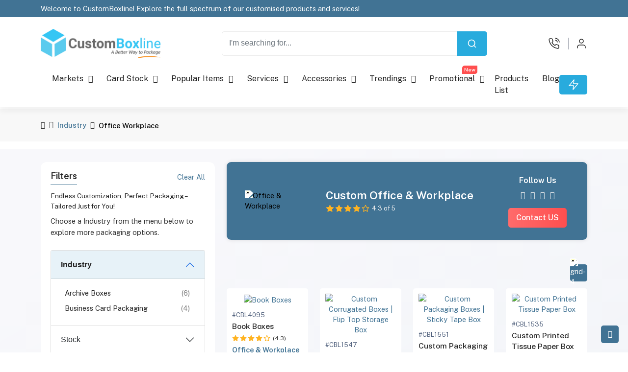

--- FILE ---
content_type: text/html; charset=UTF-8
request_url: https://www.customboxline.ca/industry/office-workplace
body_size: 26414
content:

<!DOCTYPE html>
<html lang="en-ca" xmlns:og="http://opengraphprotocol.org/schema/">

<head>
    <link rel="icon" type="image/png" href="https://www.customboxline.ca/web/images/cbl-favicon.png" />
    <link rel="shortcut icon" type="image/png" href="https://www.customboxline.ca/web/images/cbl-favicon.png" />
            <meta name="robots" content="index, follow">
    <meta name="googlebot" content="index, follow">
        <link rel="canonical" href="https://www.customboxline.ca/industry/office-workplace" />
    <link rel="alternate" hreflang="en" href="https://www.customboxline.com/industry/office-workplace" />
    <link rel="alternate" hreflang="en-ca" href="https://www.customboxline.ca/industry/office-workplace" />
    <link rel="alternate" hreflang="en-au" href="https://www.customboxline.com.au/industry/office-workplace" />
    <link rel="alternate" hreflang="en-gb" href="https://www.customboxline.co.uk/industry/office-workplace" />
    <link rel="alternate" hreflang="en-us" href="https://www.customboxline.com/industry/office-workplace" />
    <link rel="alternate" hreflang="en-nz" href="https://www.customboxline.co.nz/industry/office-workplace" />
    <link rel="alternate" hreflang="en-ae" href="https://www.customboxline.co.ae/industry/office-workplace" />
    <link rel="alternate" hreflang="x-default" href="https://www.customboxline.com/industry/office-workplace" />
    <meta http-equiv="content-language" content="en-ca" />
    <meta property="og:url" content="https://www.customboxline.ca/industry/office-workplace" />
            <title lang="en-ca">Order Custom Office & Workplace | Free Shipping & Lowest Prices | CustomBoxline</title>
        <meta property="fb:app_id" content="966242223397117">
    <meta name="viewport" content="width=device-width, initial-scale=1.0, maximum-scale=1, user-scalable=no" />
    <meta name="description"
        content="Order Custom Office & Workplace | Free Shipping & Lowest Prices">
    <meta name="keywords"
        content="Custom Boxes, Custom Product Boxes, Custom Shipping Boxes, Boxes with Logo, Order Custom Office & Workplace | Free Shipping & Lowest Prices">
    <meta name="google-site-verification" content="76L91EXkVUmfyldwRkWBBzToO57wn_xj7EpIuiqbipg" />
    <meta property="og:title"
        content="Order Custom Office & Workplace | Free Shipping & Lowest Prices | CustomBoxline" />
    <meta property="og:description"
        content="Order Custom Office & Workplace | Free Shipping & Lowest Prices" />
    <meta property="og:image"
        content="office_workplace_placeholder.png" />
    <meta property="og:image:width" content="770" />
    <meta property="og:image:height" content="300" />
    <meta name="twitter:card" content="summary_large_image" />
    <meta name="twitter:description"
        content="Order Custom Office & Workplace | Free Shipping & Lowest Prices" />
    <meta name="twitter:title"
        content="Order Custom Office & Workplace | Free Shipping & Lowest Prices | CustomBoxline" />
    <meta name="twitter:site" content="@CustomBoxline" />
    <meta name="twitter:image"
        content="office_workplace_placeholder.png" />
    <meta name="twitter:creator" content="@CustomBoxline" />
    <meta property="og:type" content="article" />
        <link rel="preconnect" href="https://fonts.gstatic.com">
    <link href="https://fonts.googleapis.com/css2?family=Russo+One&display=swap" rel="stylesheet">
    <link href="https://fonts.googleapis.com/css2?family=Pacifico&display=swap" rel="stylesheet">
    <link href="https://fonts.googleapis.com/css2?family=Kaushan+Script&display=swap" rel="stylesheet">
    <link href="https://fonts.googleapis.com/css2?family=Exo+2:wght@400;500;600;700;800;900&display=swap"
        rel="stylesheet">
    <link rel="stylesheet"
        href="https://fonts.googleapis.com/css2?family=Public+Sans:ital,wght@0,100;0,200;0,300;0,400;0,500;0,600;0,700;0,800;0,900;1,100;1,200;1,300;1,400;1,500;1,600;1,700;1,800;1,900&display=swap">
    <link href="https://fonts.googleapis.com/css2?family=Great+Vibes&family=Qwitcher+Grypen:wght@400;700&display=swap"
        rel="stylesheet">
    <link id="rtl-link" rel="stylesheet" type="text/css" href="https://www.customboxline.ca/CA/css/vendors/bootstrap.css">
    <link rel="stylesheet" href="https://www.customboxline.ca/CA/css/animate.min.css" />
    <link rel="stylesheet" type="text/css" href="https://www.customboxline.ca/CA/css/vendors/font-awesome.css">
    <link rel="stylesheet" type="text/css" href="https://www.customboxline.ca/CA/css/vendors/feather-icon.css">
    <link rel="stylesheet" type="text/css" href="https://www.customboxline.ca/CA/css/bulk-style.css">
    <link id="color-link" rel="stylesheet" type="text/css" href="https://www.customboxline.ca/CA/css/style.css">
    <link rel="stylesheet" type="text/css" href="https://www.customboxline.ca/CA/css/custom.css">
    <link rel="stylesheet" type="text/css" href="https://www.customboxline.ca/CA/css/common-classes.css">
    <link rel="stylesheet" type="text/css" href="https://www.customboxline.ca/CA/css/responsive.css">


    <script src="https://www.customboxline.ca/CA/js/jquery-3.6.0.min.js"></script>
    <script src="https://www.customboxline.ca/CA/js/jquery-ui.min.js"></script>
    <script src="https://www.customboxline.ca/CA/js/filter-sidebar.js"></script>
    <script src="https://www.customboxline.ca/CA/js/bootstrap/bootstrap.bundle.min.js"></script>
    <script src="https://www.customboxline.ca/CA/js/bootstrap/popper.min.js"></script>
    <script src="https://www.customboxline.ca/CA/js/bootstrap/bootstrap-notify.min.js"></script>
    <script src="https://code.jquery.com/jquery-migrate-3.0.0.min.js"></script>
    <script src="https://www.customboxline.ca/CA/js/customSearch.js"></script>
    <script>
    let SITE_URL = 'https://www.customboxline.ca/';
    let SITE_AJAX_URL = 'https://www.customboxline.ca/services/';
    </script>
    <script type="application/ld+json">
    {
        "@context": "http://schema.org",
        "@type": "LocalBusiness",
        "address": {
            "@type": "PostalAddress",
            "addressLocality": "Canada",
            "addressRegion": "Canada",
            "postalCode": "L6L 2X9",
            "streetAddress": "2320 Speers Rd, Oakville, Ontario L6L 2X9, Canada"
        },
        "name": "Custom Printed Boxes & Packaging",
        "image": "https://www.customboxline.ca/web/images/logo.webp",
        "telephone": "1-800-205-9972",
        "email": "sales@customboxline.ca",
        "openingHoursSpecification": [{
                "@type": "OpeningHoursSpecification",
                "closes": "17:00:00",
                "dayOfWeek": "https://schema.org/Monday",
                "opens": "08:00:00"
            },
            {
                "@type": "OpeningHoursSpecification",
                "closes": "17:00:00",
                "dayOfWeek": "https://schema.org/Tuesday",
                "opens": "08:00:00"
            },
            {
                "@type": "OpeningHoursSpecification",
                "closes": "17:00:00",
                "dayOfWeek": "https://schema.org/Wednesday",
                "opens": "08:00:00"
            },
            {
                "@type": "OpeningHoursSpecification",
                "closes": "17:00:00",
                "dayOfWeek": "https://schema.org/Thursday",
                "opens": "08:00:00"
            },
            {
                "@type": "OpeningHoursSpecification",
                "closes": "17:00:00",
                "dayOfWeek": "https://schema.org/Friday",
                "opens": "08:00:00"
            }
        ],
        "url": "https://www.customboxline.ca"
    }
    </script>
    <!-- Google Tag Manager -->
    <script>
    (function(w, d, s, l, i) {
        w[l] = w[l] || [];
        w[l].push({
            'gtm.start': new Date().getTime(),
            event: 'gtm.js'
        });
        var f = d.getElementsByTagName(s)[0],
            j = d.createElement(s),
            dl = l != 'dataLayer' ? '&l=' + l : '';
        j.async = true;
        j.src =
            'https://www.googletagmanager.com/gtm.js?id=' + i + dl;
        f.parentNode.insertBefore(j, f);
    })(window, document, 'script', 'dataLayer', 'GTM-M8TMQBN4');
    </script>
    <!-- End Google Tag Manager -->
</head>

<body class="theme-color-5">
    <!-- Google Tag Manager (noscript) -->
    <noscript><iframe src="https://www.googletagmanager.com/ns.html?id=GTM-M8TMQBN4" height="0" width="0"
            style="display:none;visibility:hidden"></iframe></noscript>
    <!-- End Google Tag Manager (noscript) -->
    
    <!-- Header Start -->
    <header class="pb-0 sticky-header-all">
        <div class="header-top" id="headerTop">
            <div class="container-fluid-lg">
                <div class="row">
                    <div class="col-xxl-3 d-xxl-block d-none">
                        <div class="top-left-header">
                            <i class="fa fa-globe text-white"></i>&nbsp;
                            <span class="text-white">Free Worldwide Delivery on All Orders</span>
                        </div>
                    </div>

                    <div class="col-xxl-6 col-lg-9 d-lg-block d-none top-middle-banner">
                        <div class="header-offer">
                            <div>
                                <div>
                                    <div class="timer-notification">
                                        <h6 style="font-size: calc(14px + 1 * (100vw - 320px) / 1600);">
                                                Welcome to CustomBoxline! Explore the full spectrum of our
                                            customised products and services!</h6>
                                    </div>
                                </div>
                            </div>
                        </div>
                    </div>

                    <div class="col-lg-3">
                        <!-- <ul class="about-list right-nav-about">
                            <li class="right-nav-list">
                                <div class="dropdown theme-form-select">
                                    <button class="btn dropdown-toggle" type="button" id="select-language"
                                        data-bs-toggle="dropdown">
                                        <img src="https://www.customboxline.ca/CA/images/country/united-states.png"
                                            class="img-fluid lazyload" alt="">
                                        <span>English</span>
                                    </button>
                                    <ul class="dropdown-menu dropdown-menu-end">
                                        <li>
                                            <a class="dropdown-item" href="javascript:void(0)" id="english">
                                                <img src="https://www.customboxline.ca/CA/images/country/united-kingdom.png"
                                                    class="img-fluid lazyload" alt="">
                                                <span>English</span>
                                            </a>
                                        </li>
                                        <li>
                                            <a class="dropdown-item" href="javascript:void(0)" id="france">
                                                <img src="https://www.customboxline.ca/CA/images/country/germany.png"
                                                    class="img-fluid lazyload" alt="">
                                                <span>Germany</span>
                                            </a>
                                        </li>
                                        <li>
                                            <a class="dropdown-item" href="javascript:void(0)" id="chinese">
                                                <img src="https://www.customboxline.ca/CA/images/country/turkish.png"
                                                    class="img-fluid lazyload" alt="">
                                                <span>Turki</span>
                                            </a>
                                        </li>
                                    </ul>
                                </div>
                            </li>
                            <li class="right-nav-list">
                                <div class="dropdown theme-form-select">
                                    <button class="btn dropdown-toggle" type="button" id="select-dollar"
                                        data-bs-toggle="dropdown">
                                        <span>USD</span>
                                    </button>
                                    <ul class="dropdown-menu dropdown-menu-end sm-dropdown-menu">
                                        <li>
                                            <a class="dropdown-item" id="aud" href="javascript:void(0)">AUD</a>
                                        </li>
                                        <li>
                                            <a class="dropdown-item" id="eur" href="javascript:void(0)">EUR</a>
                                        </li>
                                        <li>
                                            <a class="dropdown-item" id="cny" href="javascript:void(0)">CNY</a>
                                        </li>
                                    </ul>
                                </div>
                            </li>
                        </ul> -->
                    </div>
                </div>
            </div>
        </div>

        <div class="top-nav top-header">
            <div class="container-fluid-lg">
                <div class="row">
                    <div class="col-12">
                        <div class="navbar-top">
                            <button class="navbar-toggler d-xl-none d-inline navbar-menu-button" type="button"
                                data-bs-toggle="offcanvas" data-bs-target="#primaryMenu">
                                <span class="navbar-toggler-icon">
                                    <i class="fa-solid fa-bars"></i>
                                </span>
                            </button>
                            <a href="https://www.customboxline.ca" class="web-logo nav-logo">
                                <img src="https://www.customboxline.ca/web/images/logo.webp" class="img-fluid lazyload"
                                    alt="CustomBoxLine">
                            </a>
                            <form class="searchForm" id="searchForm" method="get" action="https://www.customboxline.ca/search">
                                <div class="middle-box">
                                    <div class="search-box">
                                        <div class="input-group">
                                            <input type="search" class="form-control" name="query" id="search_input"
                                                placeholder="I'm searching for...">
                                            <button class="btn search-button-2" type="button" id="btnSearch">
                                                <i data-feather="search"></i>
                                            </button>
                                        </div>
                                    </div>
                                </div>
                            </form>
                            <div class="rightside-box">
                                <form class="searchForm" id="searchFormMobile" method="get"
                                    action="https://www.customboxline.ca/search">
                                    <div class="search-full">
                                        <div class="input-group">
                                            <span class="input-group-text">
                                                <i data-feather="search" class="font-light"></i>
                                            </span>
                                            <input type="text" class="form-control search-type" id="search_input_mobile"
                                                name="query" placeholder="Search here..">
                                            <span class="input-group-text close-search" id="btnSearchMobile">
                                                <i data-feather="x" class="font-light"></i>
                                            </span>
                                        </div>
                                    </div>
                                </form>
                                <ul class="right-side-menu">
                                    <li class="right-side">
                                        <div class="delivery-login-box">
                                            <div class="delivery-icon">
                                                <div class="search-box">
                                                    <i data-feather="search"></i>
                                                </div>
                                            </div>
                                        </div>
                                    </li>
                                    <li class="right-side">
                                        <a href="tel:18002059972" class="delivery-login-box">
                                            <div class="delivery-icon">
                                                <i data-feather="phone-call"></i>
                                            </div>
                                            <div class="delivery-detail">
                                                <h6>Mon-Fri (8am to 5pm)</h6>
                                                <h5>1-800-205-9972</h5>
                                            </div>
                                        </a>
                                    </li>
                                    <li class="right-side onhover-dropdown">
                                        <div class="delivery-login-box">
                                            <div class="delivery-icon">
                                                <i data-feather="user"></i>
                                            </div>
                                            <div class="delivery-detail">
                                                <h6>Hello,</h6>
                                                <h5>My Account</h5>
                                            </div>
                                        </div>

                                        <div class="onhover-div onhover-div-login">
                                            <ul class="user-box-name">
                                                                                                <li class="product-box-contain">
                                                    <a href="https://www.customboxline.ca/customer/account">
                                                        <i class="fa-solid fa-user"></i>
                                                        &nbsp;&nbsp;Log In</a>
                                                </li>
                                                <li class="product-box-contain">
                                                    <a href="https://www.customboxline.ca/customer/forgot-password">
                                                        <i class="fa-solid fa-lock"></i>
                                                        &nbsp;&nbsp;Forgot Password</a>
                                                </li>
                                                                                            </ul>
                                        </div>
                                    </li>
                                </ul>
                            </div>
                        </div>
                    </div>
                </div>
            </div>
            <div class="container-fluid-lg mt-3 mb-2 menu-nav">
                <div class="row">
                    <div class="col-12">
                        <div class="header-nav">
                            <!-- <div class="header-nav-left"></div> -->

                            <div class="header-nav-middle">
                                <div class="main-nav navbar navbar-expand-xl navbar-light navbar-sticky">
                                    <div class="offcanvas offcanvas-collapse order-xl-2" id="primaryMenu">
                                        <div class="offcanvas-header navbar-shadow">
                                            <h5><a href="https://www.customboxline.ca" class="web-logo nav-logo">
                                                    <img src="https://www.customboxline.ca/web/images/logo.webp"
                                                        class="img-fluid" alt="CustomBoxLine">
                                                </a></h5>
                                            <button class="btn-close lead" type="button" data-bs-dismiss="offcanvas"
                                                aria-label="Close"></button>
                                        </div>
                                        <div class="offcanvas-body">
                                            <ul class="navbar-nav">
                                                <li class="nav-item dropdown dropdown-mega">
                                                    <a class="nav-link dropdown-toggle ps-xl-2 ps-0"
                                                        href="https://www.customboxline.ca/industry/all"
                                                        data-bs-toggle="dropdown">Markets</a>

                                                    <div
                                                        class="dropdown-menu dropdown-menu-3 dropdown-menu-2 industry-menu">
                                                        <div class="row">
                                                            <div class="col-xl-9 col-lg-12 mt-3">
                                                                <div class="industry-mega-menu">
                                                                    <a class="color-black"
                                                                        href="https://www.customboxline.ca/industry/all"><b>Explore
                                                                            by Industry</b></a>
                                                                    <span class="green-line"></span>
                                                                </div>
                                                                <div class="row">
                                                                                                                                        <div class="dropdown-column col-xl-3 mb-3">
                                                                                                                                                <a class="dropdown-item"
                                                                            href="https://www.customboxline.ca/industry/apparel"><img
                                                                                class="industry-icons"
                                                                                src="https://www.customboxline.ca/web/images/icons/industry_icons/Apparel.webp"
                                                                                alt="Apparel"
                                                                                title="Apparel">
                                                                            Apparel                                                                        </a>
                                                                                                                                                <a class="dropdown-item"
                                                                            href="https://www.customboxline.ca/industry/automotive"><img
                                                                                class="industry-icons"
                                                                                src="https://www.customboxline.ca/web/images/icons/industry_icons/Automotive.webp"
                                                                                alt="Automotive"
                                                                                title="Automotive">
                                                                            Automotive                                                                        </a>
                                                                                                                                                <a class="dropdown-item"
                                                                            href="https://www.customboxline.ca/industry/cbd-hemp"><img
                                                                                class="industry-icons"
                                                                                src="https://www.customboxline.ca/web/images/icons/industry_icons/CBD-Packaging.webp"
                                                                                alt="CBD & Hemp"
                                                                                title="CBD & Hemp">
                                                                            CBD & Hemp                                                                        </a>
                                                                                                                                                <a class="dropdown-item"
                                                                            href="https://www.customboxline.ca/industry/computers"><img
                                                                                class="industry-icons"
                                                                                src="https://www.customboxline.ca/web/images/icons/industry_icons/Computer-&-Electronics.webp"
                                                                                alt="Computers"
                                                                                title="Computers">
                                                                            Computers                                                                        </a>
                                                                                                                                                <a class="dropdown-item"
                                                                            href="https://www.customboxline.ca/industry/confectionery"><img
                                                                                class="industry-icons"
                                                                                src="https://www.customboxline.ca/web/images/icons/industry_icons/Confectionery-Industry.webp"
                                                                                alt="Confectionery"
                                                                                title="Confectionery">
                                                                            Confectionery                                                                        </a>
                                                                                                                                                <a class="dropdown-item"
                                                                            href="https://www.customboxline.ca/industry/cosmetics"><img
                                                                                class="industry-icons"
                                                                                src="https://www.customboxline.ca/web/images/icons/industry_icons/Cosmetics.webp"
                                                                                alt="Cosmetics"
                                                                                title="Cosmetics">
                                                                            Cosmetics                                                                        </a>
                                                                                                                                            </div>
                                                                                                                                        <div class="dropdown-column col-xl-3 mb-3">
                                                                                                                                                <a class="dropdown-item"
                                                                            href="https://www.customboxline.ca/industry/e-commerce"><img
                                                                                class="industry-icons"
                                                                                src="https://www.customboxline.ca/web/images/icons/industry_icons/E-Commerce.webp"
                                                                                alt="E-Commerce"
                                                                                title="E-Commerce">
                                                                            E-Commerce                                                                        </a>
                                                                                                                                                <a class="dropdown-item"
                                                                            href="https://www.customboxline.ca/industry/electronics"><img
                                                                                class="industry-icons"
                                                                                src="https://www.customboxline.ca/web/images/icons/industry_icons/Electronics.webp"
                                                                                alt="Electronics"
                                                                                title="Electronics">
                                                                            Electronics                                                                        </a>
                                                                                                                                                <a class="dropdown-item"
                                                                            href="https://www.customboxline.ca/industry/events-holidays"><img
                                                                                class="industry-icons"
                                                                                src="https://www.customboxline.ca/web/images/icons/industry_icons/Events-&-Holidays.webp"
                                                                                alt="Events & Holidays"
                                                                                title="Events & Holidays">
                                                                            Events & Holidays                                                                        </a>
                                                                                                                                                <a class="dropdown-item"
                                                                            href="https://www.customboxline.ca/industry/food-beverages"><img
                                                                                class="industry-icons"
                                                                                src="https://www.customboxline.ca/web/images/icons/industry_icons/Food-&-Beverages.webp"
                                                                                alt="Food & Beverages"
                                                                                title="Food & Beverages">
                                                                            Food & Beverages                                                                        </a>
                                                                                                                                                <a class="dropdown-item"
                                                                            href="https://www.customboxline.ca/industry/hardware-tools"><img
                                                                                class="industry-icons"
                                                                                src="https://www.customboxline.ca/web/images/icons/industry_icons/Hardware-&-Tools.webp"
                                                                                alt="Hardware & Tools"
                                                                                title="Hardware & Tools">
                                                                            Hardware & Tools                                                                        </a>
                                                                                                                                                <a class="dropdown-item"
                                                                            href="https://www.customboxline.ca/industry/health-fitness"><img
                                                                                class="industry-icons"
                                                                                src="https://www.customboxline.ca/web/images/icons/industry_icons/Health-&-Fitness.webp"
                                                                                alt="Health & Fitness"
                                                                                title="Health & Fitness">
                                                                            Health & Fitness                                                                        </a>
                                                                                                                                            </div>
                                                                                                                                        <div class="dropdown-column col-xl-3 mb-3">
                                                                                                                                                <a class="dropdown-item"
                                                                            href="https://www.customboxline.ca/industry/household"><img
                                                                                class="industry-icons"
                                                                                src="https://www.customboxline.ca/web/images/icons/industry_icons/Household.webp"
                                                                                alt="Household"
                                                                                title="Household">
                                                                            Household                                                                        </a>
                                                                                                                                                <a class="dropdown-item"
                                                                            href="https://www.customboxline.ca/industry/jewelry"><img
                                                                                class="industry-icons"
                                                                                src="https://www.customboxline.ca/web/images/icons/industry_icons/Jewelry.webp"
                                                                                alt="Jewelry"
                                                                                title="Jewelry">
                                                                            Jewelry                                                                        </a>
                                                                                                                                                <a class="dropdown-item"
                                                                            href="https://www.customboxline.ca/industry/office-workplace"><img
                                                                                class="industry-icons"
                                                                                src="https://www.customboxline.ca/web/images/icons/industry_icons/Office-&-Workspace.webp"
                                                                                alt="Office & Workplace"
                                                                                title="Office & Workplace">
                                                                            Office & Workplace                                                                        </a>
                                                                                                                                                <a class="dropdown-item"
                                                                            href="https://www.customboxline.ca/industry/outdoor"><img
                                                                                class="industry-icons"
                                                                                src="https://www.customboxline.ca/web/images/icons/industry_icons/Outdoor.webp"
                                                                                alt="Outdoor"
                                                                                title="Outdoor">
                                                                            Outdoor                                                                        </a>
                                                                                                                                                <a class="dropdown-item"
                                                                            href="https://www.customboxline.ca/industry/pets"><img
                                                                                class="industry-icons"
                                                                                src="https://www.customboxline.ca/web/images/icons/industry_icons/Pets.webp"
                                                                                alt="Pets"
                                                                                title="Pets">
                                                                            Pets                                                                        </a>
                                                                                                                                                <a class="dropdown-item"
                                                                            href="https://www.customboxline.ca/industry/pharmaceutical"><img
                                                                                class="industry-icons"
                                                                                src="https://www.customboxline.ca/web/images/icons/industry_icons/Pharmaceutical.webp"
                                                                                alt="Pharmaceutical"
                                                                                title="Pharmaceutical">
                                                                            Pharmaceutical                                                                        </a>
                                                                                                                                            </div>
                                                                                                                                        <div class="dropdown-column col-xl-3 mb-3">
                                                                                                                                                <a class="dropdown-item"
                                                                            href="https://www.customboxline.ca/industry/promotional"><img
                                                                                class="industry-icons"
                                                                                src="https://www.customboxline.ca/web/images/icons/industry_icons/Promotional.webp"
                                                                                alt="Promotional"
                                                                                title="Promotional">
                                                                            Promotional                                                                        </a>
                                                                                                                                                <a class="dropdown-item"
                                                                            href="https://www.customboxline.ca/industry/retail"><img
                                                                                class="industry-icons"
                                                                                src="https://www.customboxline.ca/web/images/icons/industry_icons/Retail.png"
                                                                                alt="Retail"
                                                                                title="Retail">
                                                                            Retail                                                                        </a>
                                                                                                                                                <a class="dropdown-item"
                                                                            href="https://www.customboxline.ca/industry/shipping"><img
                                                                                class="industry-icons"
                                                                                src="https://www.customboxline.ca/web/images/icons/industry_icons/Shipping.webp"
                                                                                alt="Shipping"
                                                                                title="Shipping">
                                                                            Shipping                                                                        </a>
                                                                                                                                                <a class="dropdown-item"
                                                                            href="https://www.customboxline.ca/industry/tobacco-packaging"><img
                                                                                class="industry-icons"
                                                                                src="https://www.customboxline.ca/web/images/icons/industry_icons/Tobacco-Packaging.webp"
                                                                                alt="Tobacco"
                                                                                title="Tobacco">
                                                                            Tobacco                                                                        </a>
                                                                                                                                                <a class="dropdown-item"
                                                                            href="https://www.customboxline.ca/industry/toys-games"><img
                                                                                class="industry-icons"
                                                                                src="https://www.customboxline.ca/web/images/icons/industry_icons/Toys-&-Games.webp"
                                                                                alt="Toys & Games"
                                                                                title="Toys & Games">
                                                                            Toys & Games                                                                        </a>
                                                                                                                                            </div>
                                                                                                                                    </div>
                                                                <hr>
                                                                <p class="mb-0">Our extensive design library will
                                                                    unlock
                                                                    limitless possibilities for your brand packaging
                                                                    with its incredible range of innovative ideas!
                                                                    Step
                                                                    inside an oasis of creativity and innovation
                                                                    where
                                                                    inspiration abounds at every corner. Explore
                                                                    numerous captivating designs ranging from
                                                                    minimalist
                                                                    to bold, traditional to modern, and everything
                                                                    in
                                                                    between.&nbsp;&nbsp;&nbsp;<a
                                                                        href="https://www.customboxline.ca/industry/all"
                                                                        style="color:#099109">Browse Library</a></p>
                                                            </div>
                                                            <div class="col-xl-3 d-xl-block d-lg-none mt-3">
                                                                <div class="stock-relative-info">
                                                                    <div class="dropdown-column">
                                                                        <img class="img-fluid"
                                                                            src="https://www.customboxline.ca/CA/images/common/menu/industry-menu-banner.png"
                                                                            alt="Rigid Boxes">
                                                                        <p class="my-2">Get creative and transform
                                                                            the
                                                                            packaging into art that represents both
                                                                            your
                                                                            brand and customers! Explore our gallary
                                                                            to
                                                                            get inspiration.</p>
                                                                        <a href="https://www.customboxline.ca/industry/all"
                                                                            class="btn btn-nav-link btn-stock industry-button">Start
                                                                            a Project</a>
                                                                    </div>
                                                                </div>
                                                            </div>
                                                        </div>
                                                    </div>
                                                </li>
                                                <li class="nav-item dropdown dropdown-mega">
                                                    <a class="nav-link dropdown-toggle ps-xl-2 ps-0"
                                                        href="https://www.customboxline.ca/stock/all" data-bs-toggle="dropdown">Card
                                                        Stock</a>

                                                    <div
                                                        class="dropdown-menu dropdown-menu-3 dropdown-menu-2 stock-menu">
                                                        <div class="row">
                                                            <div class="col-xl-9 col-lg-12 my-3">
                                                                <div class="row">
                                                                    <div class="dropdown-column col-xl-3">
                                                                        <a href="https://www.customboxline.ca/stock/cardboard-boxes"
                                                                            class="d-block">
                                                                            <img class="img-fluid"
                                                                                src="https://www.customboxline.ca/CA/images/common/menu/stock/carboard-boxes-in-stock-material.webp"
                                                                                alt="Cardboard Boxes">
                                                                        </a>
                                                                    </div>
                                                                    <div class="dropdown-column col-xl-3">
                                                                        <a href="https://www.customboxline.ca/stock/corrugated-boxes"
                                                                            class="d-block">
                                                                            <img class="img-fluid"
                                                                                src="https://www.customboxline.ca/CA/images/common/menu/stock/corrugated-boxes-in-stock-material.webp"
                                                                                alt="Corrugated Boxes">
                                                                        </a>
                                                                    </div>
                                                                    <div class="dropdown-column col-xl-3">
                                                                        <a href="https://www.customboxline.ca/stock/kraft-boxes"
                                                                            class="d-block">
                                                                            <img class="img-fluid"
                                                                                src="https://www.customboxline.ca/CA/images/common/menu/stock/kraft-boxes-in-stock-material.webp"
                                                                                alt="Kraft Boxes">
                                                                        </a>
                                                                    </div>
                                                                    <div class="dropdown-column col-xl-3">
                                                                        <a href="https://www.customboxline.ca/stock/rigid-boxes"
                                                                            class="d-block">
                                                                            <img class="img-fluid"
                                                                                src="https://www.customboxline.ca/CA/images/common/menu/stock/rigid-boxes-in-stock-material.webp"
                                                                                alt="Rigid Boxes">
                                                                        </a>
                                                                    </div>
                                                                </div>
                                                                <div class="row">
                                                                    <div class="dropdown-column col-xl-3">
                                                                        <a href="https://www.customboxline.ca/stock/cardboard-boxes"
                                                                            class="dropdown-item"><b>Cardboard
                                                                                Boxes</b></a>
                                                                        <a href="https://www.customboxline.ca/style/folding-cartons"
                                                                            class="dropdown-item">Folding
                                                                            Cartons</a>
                                                                        <a href="https://www.customboxline.ca/style/candle-dust-covers"
                                                                            class="dropdown-item">Candle Dust
                                                                            Covers</a>
                                                                        <a href="https://www.customboxline.ca/style/sleeves"
                                                                            class="dropdown-item">Sleeves</a>
                                                                        <a href="https://www.customboxline.ca/style/tray-sleeve"
                                                                            class="dropdown-item">Tray & Sleeve</a>
                                                                        <a href="https://www.customboxline.ca/style/hang-tabs"
                                                                            class="dropdown-item">Hang Tabs</a>
                                                                    </div>
                                                                    <div class="dropdown-column col-xl-3">
                                                                        <a href="https://www.customboxline.ca/stock/corrugated-boxes"
                                                                            class="dropdown-item"><b>Corrugated
                                                                                Boxes</b></a>
                                                                        <a href="https://www.customboxline.ca/style/mailer-boxes"
                                                                            class="dropdown-item">Mailer Boxes</a>
                                                                        <a href="https://www.customboxline.ca/style/display-boxes"
                                                                            class="dropdown-item">Display Boxes</a>
                                                                        <a href="https://www.customboxline.ca/style/dispenser-boxes"
                                                                            class="dropdown-item">Dispenser
                                                                            Boxes</a>
                                                                        <a href="https://www.customboxline.ca/industry/food-beverages/pizza-boxes"
                                                                            class="dropdown-item">Pizza Boxes</a>
                                                                        <a href="https://www.customboxline.ca/industry/shipping"
                                                                            class="dropdown-item">Shipping Boxes</a>
                                                                    </div>
                                                                    <div class="dropdown-column col-xl-3">
                                                                        <a href="https://www.customboxline.ca/stock/kraft-boxes"
                                                                            class="dropdown-item"><b>Kraft
                                                                                Boxes</b></a>
                                                                        <a href="https://www.customboxline.ca/style/pillow-boxes"
                                                                            class="dropdown-item">Pillow Boxes</a>
                                                                        <a href="https://www.customboxline.ca/style/two-piece-boxes"
                                                                            class="dropdown-item">Two Piece
                                                                            Boxes</a>
                                                                        <a href="https://www.customboxline.ca/style/coffee-wraps"
                                                                            class="dropdown-item">Coffee Wraps</a>
                                                                        <a href="https://www.customboxline.ca/style/carriers"
                                                                            class="dropdown-item">Beverage
                                                                            Carriers</a>
                                                                        <a href="https://www.customboxline.ca/industry/food-beverages/take-out-boxes"
                                                                            class="dropdown-item">Take Out Boxes</a>
                                                                    </div>
                                                                    <div class="dropdown-column col-xl-3">
                                                                        <a href="https://www.customboxline.ca/stock/rigid-boxes"
                                                                            class="dropdown-item"><b>Rigid
                                                                                Boxes</b></a>
                                                                        <a href="https://www.customboxline.ca/industry/jewelry"
                                                                            class="dropdown-item">Jewelry Boxes</a>
                                                                        <a href="https://www.customboxline.ca/industry/events-holidays/gift-card-boxes"
                                                                            class="dropdown-item">Gift Card
                                                                            Boxes</a>
                                                                        <a href="https://www.customboxline.ca/industry/events-holidays/invitation-boxes"
                                                                            class="dropdown-item">Invitation
                                                                            Boxes</a>
                                                                        <a href="https://www.customboxline.ca/industry/household/ornament-boxes"
                                                                            class="dropdown-item">Ornament Boxes</a>
                                                                        <a href="https://www.customboxline.ca/industry/promotional/presentation-boxes"
                                                                            class="dropdown-item">Presentation
                                                                            Boxes</a>
                                                                    </div>
                                                                </div>
                                                            </div>
                                                            <div class="col-xl-3 d-xl-block d-lg-none my-3">
                                                                <div class="stock-relative-info">
                                                                    <div class="dropdown-column">
                                                                        <img class="img-fluid"
                                                                            src="https://www.customboxline.ca/CA/images/common/menu/stock/stock-menu-banner.webp"
                                                                            alt="Rigid Boxes">
                                                                        <p class="my-2">Partner with us for all your
                                                                            retail packaging
                                                                            needs and let us take your packaging to
                                                                            the
                                                                            next level! Contact us today to discuss
                                                                            your
                                                                            requirements.</p>
                                                                        <a href="https://www.customboxline.ca/custom-quote-form"
                                                                            class="btn btn-nav-link btn-stock stock-button">Inquire
                                                                            More</a>
                                                                    </div>
                                                                </div>
                                                            </div>
                                                        </div>
                                                    </div>
                                                </li>
                                                <li class="nav-item dropdown dropdown-mega d-none">
                                                    <a class="nav-link dropdown-toggle ps-xl-2 ps-0"
                                                        href="https://www.customboxline.ca/stock/all" data-bs-toggle="dropdown">
                                                        Design Templates</a>

                                                    <div
                                                        class="dropdown-menu dropdown-menu-3 dropdown-menu-2 stock-menu">
                                                        <div class="row">
                                                            <div class="row col-xl-8">
                                                                <div class="dropdown-column col-xl-3">
                                                                    <a href="https://www.customboxline.ca/stock/cardboard-boxes"
                                                                        class="dropdown-item"><b>Tuck Boxes</b></a>
                                                                    <a href="https://www.customboxline.ca/style/folding-cartons"
                                                                        class="dropdown-item">Folding Cartons</a>
                                                                    <a href="https://www.customboxline.ca/style/candle-dust-covers"
                                                                        class="dropdown-item">Candle Dust Covers</a>
                                                                    <a href="https://www.customboxline.ca/style/sleeves"
                                                                        class="dropdown-item">Sleeves</a>
                                                                    <a href="https://www.customboxline.ca/style/tray-sleeve"
                                                                        class="dropdown-item">Tray & Sleeve</a>
                                                                    <a href="https://www.customboxline.ca/style/hang-tabs"
                                                                        class="dropdown-item">Hang Tabs</a>
                                                                </div>
                                                                <div class="dropdown-column col-xl-3">
                                                                    <a href="https://www.customboxline.ca/stock/corrugated-boxes"
                                                                        class="dropdown-item"><b>Display
                                                                            Boxes</b></a>
                                                                    <a href="https://www.customboxline.ca/style/mailer-boxes"
                                                                        class="dropdown-item">Mailer Boxes</a>
                                                                    <a href="https://www.customboxline.ca/style/display-boxes"
                                                                        class="dropdown-item">Display Boxes</a>
                                                                    <a href="https://www.customboxline.ca/style/dispenser-boxes"
                                                                        class="dropdown-item">Dispenser Boxes</a>
                                                                    <a href="https://www.customboxline.ca/industry/food-beverages/pizza-boxes"
                                                                        class="dropdown-item">Pizza Boxes</a>
                                                                    <a href="https://www.customboxline.ca/industry/shipping"
                                                                        class="dropdown-item">Shipping Boxes</a>
                                                                </div>
                                                                <div class="dropdown-column col-xl-3">
                                                                    <a href="https://www.customboxline.ca/stock/kraft-boxes"
                                                                        class="dropdown-item"><b>Folding
                                                                            Boxes</b></a>
                                                                    <a href="https://www.customboxline.ca/style/pillow-boxes"
                                                                        class="dropdown-item">Pillow Boxes</a>
                                                                    <a href="https://www.customboxline.ca/style/two-piece-boxes"
                                                                        class="dropdown-item">Two Piece Boxes</a>
                                                                    <a href="https://www.customboxline.ca/style/coffee-wraps"
                                                                        class="dropdown-item">Coffee Wraps</a>
                                                                    <a href="https://www.customboxline.ca/style/carriers"
                                                                        class="dropdown-item">Beverage Carriers</a>
                                                                    <a href="https://www.customboxline.ca/industry/food-beverages/take-out-boxes"
                                                                        class="dropdown-item">Take Out Boxes</a>
                                                                </div>
                                                                <div class="dropdown-column col-xl-3">
                                                                    <a href="https://www.customboxline.ca/stock/rigid-boxes"
                                                                        class="dropdown-item"><b>Trays</b></a>
                                                                    <a href="https://www.customboxline.ca/industry/jewelry"
                                                                        class="dropdown-item">Jewelry Boxes</a>
                                                                    <a href="https://www.customboxline.ca/industry/events-holidays/gift-card-boxes"
                                                                        class="dropdown-item">Gift Card Boxes</a>
                                                                    <a href="https://www.customboxline.ca/industry/events-holidays/invitation-boxes"
                                                                        class="dropdown-item">Invitation Boxes</a>
                                                                    <a href="https://www.customboxline.ca/industry/household/ornament-boxes"
                                                                        class="dropdown-item">Ornament Boxes</a>
                                                                    <a href="https://www.customboxline.ca/industry/promotional/presentation-boxes"
                                                                        class="dropdown-item">Presentation Boxes</a>
                                                                </div>
                                                            </div>
                                                            <div class="row col-xl-4">
                                                                <div class="dropdown-column col-xl-6">
                                                                    <a href="https://www.customboxline.ca/stock/cardboard-boxes"
                                                                        class="d-block stock-menu-image-link">
                                                                        <img class="img-fluid"
                                                                            src="https://www.customboxline.ca/CA/images/common/menu/stock/carboard-boxes-in-stock-material.webp"
                                                                            alt="Cardboard Boxes">
                                                                    </a>
                                                                </div>
                                                                <div class="dropdown-column col-xl-6">
                                                                    <a href="https://www.customboxline.ca/stock/corrugated-boxes"
                                                                        class="d-block stock-menu-image-link">
                                                                        <img class="img-fluid"
                                                                            src="https://www.customboxline.ca/CA/images/common/menu/stock/corrugated-boxes-in-stock-material.webp"
                                                                            alt="Corrugated Boxes">
                                                                    </a>
                                                                </div>
                                                                <div class="dropdown-column col-xl-6 pt-3">
                                                                    <a href="https://www.customboxline.ca/stock/kraft-boxes"
                                                                        class="d-block stock-menu-image-link">
                                                                        <img class="img-fluid"
                                                                            src="https://www.customboxline.ca/CA/images/common/menu/stock/kraft-boxes-in-stock-material.webp"
                                                                            alt="Kraft Boxes">
                                                                    </a>
                                                                </div>
                                                                <div class="dropdown-column col-xl-6 pt-3">
                                                                    <a href="https://www.customboxline.ca/stock/rigid-boxes"
                                                                        class="d-block stock-menu-image-link">
                                                                        <img class="img-fluid"
                                                                            src="https://www.customboxline.ca/CA/images/common/menu/stock/rigid-boxes-in-stock-material.webp"
                                                                            alt="Rigid Boxes">
                                                                    </a>
                                                                </div>
                                                            </div>
                                                        </div>
                                                    </div>
                                                </li>
                                                <li class="nav-item dropdown dropdown-mega">
                                                    <a class="nav-link dropdown-toggle ps-xl-2 ps-0"
                                                        href="https://www.customboxline.ca/style/all" data-bs-toggle="dropdown">Popular
                                                        Items</a>

                                                    <div
                                                        class="dropdown-menu dropdown-menu-3 dropdown-menu-2 styled-menu">
                                                        <div class="row">
                                                            <div class="dropdown-column col-xl-4">
                                                                <h5><a href="https://www.customboxline.ca/style/all">Leading
                                                                        Items</a>
                                                                </h5>
                                                                <span class="green-line"></span>
                                                                <p class="mb-2">Choose for our most ordered and
                                                                    trending
                                                                    box
                                                                    styles that are gaining popularity among brands
                                                                    and
                                                                    business owners to find their niche in retail
                                                                    competition.
                                                                </p>
                                                            </div>
                                                            <div class="dropdown-column col-xl-8 styled-options">
                                                                <div class="row">
                                                                    <div class="dropdown-column col-xl-3 text-center">
                                                                        <a
                                                                            href="https://www.customboxline.ca/style/mailer-boxes">
                                                                            <img src="https://www.customboxline.ca/CA/images/common/menu/styled/mailer-boxes.jpg"
                                                                                alt="Mailer Boxes">
                                                                        </a>
                                                                        <div class="styled-mega-menu">
                                                                            <a class="h6"
                                                                                href="https://www.customboxline.ca/style/mailer-boxes"
                                                                                title="Mailer Boxes">Mailer
                                                                                Boxes</a>
                                                                        </div>
                                                                    </div>
                                                                    <div class="dropdown-column col-xl-3 text-center">
                                                                        <a
                                                                            href="https://www.customboxline.ca/style/display-boxes">
                                                                            <img src="https://www.customboxline.ca/CA/images/common/menu/styled/display-boxes.jpg"
                                                                                alt="Display Boxes">
                                                                        </a>
                                                                        <div class="styled-mega-menu">
                                                                            <a class="h6"
                                                                                href="https://www.customboxline.ca/style/display-boxes"
                                                                                title="Display Boxes">Display
                                                                                Boxes</a>
                                                                        </div>
                                                                    </div>
                                                                    <div class="dropdown-column col-xl-3 text-center">
                                                                        <a
                                                                            href="https://www.customboxline.ca/industry/cosmetics/soap-packaging">
                                                                            <img src="https://www.customboxline.ca/CA/images/common/menu/styled/soap-boxes.jpg"
                                                                                alt="Custom Soap Packaging">
                                                                        </a>
                                                                        <div class="styled-mega-menu">
                                                                            <a class="h6"
                                                                                href="https://www.customboxline.ca/industry/cosmetics/soap-packaging"
                                                                                title="Custom Soap Packaging">Soap
                                                                                Packaging</a>
                                                                        </div>
                                                                    </div>
                                                                    <div class="dropdown-column col-xl-3 text-center">
                                                                        <a
                                                                            href="https://www.customboxline.ca/industry/retail">
                                                                            <img src="https://www.customboxline.ca/CA/images/common/menu/styled/retail-boxes.jpg"
                                                                                alt="Retail Boxes">
                                                                        </a>
                                                                        <div class="styled-mega-menu">
                                                                            <a class="h6"
                                                                                href="https://www.customboxline.ca/industry/retail"
                                                                                title="Retail Boxes">Retail
                                                                                Boxes</a>
                                                                        </div>
                                                                    </div>
                                                                </div>
                                                                <div class="row">
                                                                    <div class="dropdown-column col-xl-3 text-center">
                                                                        <a
                                                                            href="https://www.customboxline.ca/industry/cosmetics">
                                                                            <img src="https://www.customboxline.ca/CA/images/common/menu/styled/cosmetic-boxes.jpg"
                                                                                alt="Cosmetic Boxes">
                                                                        </a>
                                                                        <div class="styled-mega-menu">
                                                                            <a class="h6"
                                                                                href="https://www.customboxline.ca/industry/cosmetics"
                                                                                title="Cosmetic Boxes">Cosmetic
                                                                                Boxes</a>
                                                                        </div>
                                                                    </div>
                                                                    <div class="dropdown-column col-xl-3 text-center">
                                                                        <a
                                                                            href="https://www.customboxline.ca/industry/household/candle-boxes">
                                                                            <img src="https://www.customboxline.ca/CA/images/common/menu/styled/candle-boxes.jpg"
                                                                                alt="Candle Boxes">
                                                                        </a>
                                                                        <div class="styled-mega-menu">
                                                                            <a class="h6"
                                                                                href="https://www.customboxline.ca/industry/household/candle-boxes"
                                                                                title="Candle Boxes">Candle
                                                                                Boxes</a>
                                                                        </div>
                                                                    </div>
                                                                    <div class="dropdown-column col-xl-3 text-center">
                                                                        <a
                                                                            href="https://www.customboxline.ca/industry/confectionery/cake-boxes">
                                                                            <img src="https://www.customboxline.ca/CA/images/common/menu/styled/cake-boxes.jpg"
                                                                                alt="Cake Boxes">
                                                                        </a>
                                                                        <div class="styled-mega-menu">
                                                                            <a class="h6"
                                                                                href="https://www.customboxline.ca/industry/confectionery/cake-boxes"
                                                                                title="Cake Boxes">Cake Boxes</a>
                                                                        </div>
                                                                    </div>
                                                                    <div class="dropdown-column col-xl-3 text-center">
                                                                        <a
                                                                            href="https://www.customboxline.ca/industry/food-beverages">
                                                                            <img src="https://www.customboxline.ca/CA/images/common/menu/styled/food-boxes.jpg"
                                                                                alt="Food Boxes">
                                                                        </a>
                                                                        <div class="styled-mega-menu">
                                                                            <a class="h6"
                                                                                href="https://www.customboxline.ca/industry/food-beverages"
                                                                                title="Food Boxes">Food Boxes</a>
                                                                        </div>
                                                                    </div>
                                                                </div>
                                                            </div>
                                                        </div>
                                                    </div>
                                                </li>

                                                <li class="nav-item dropdown dropdown-mega">
                                                    <a class="nav-link dropdown-toggle" href="javascript:void(0)"
                                                        data-bs-toggle="dropdown">Services</a>

                                                    <div class="dropdown-menu dropdown-menu-3 dropdown-menu-2">
                                                        <div class="row">
                                                            <div class="col-xl-6">
                                                                <div class="dropdown-column m-0">
                                                                    <div class="row">
                                                                        <div class="col-xl-6">
                                                                            <img src="https://www.customboxline.ca/CA/images/common/menu/cad-structures.png"
                                                                                alt="CAD Structures"
                                                                                title="CAD Structures">
                                                                        </div>
                                                                        <div class="col-xl-6">
                                                                            <img src="https://www.customboxline.ca/CA/images/common/menu/realistic-3d-mockups.png"
                                                                                alt="Realistic 3D Mockups"
                                                                                title="Realistic 3D Mockups">
                                                                        </div>
                                                                    </div>
                                                                    <div class="row pt-3">
                                                                        <div class="col-xl-6">
                                                                            <a
                                                                                href="https://www.customboxline.ca/addon/insert">
                                                                                <h5 class="dropdown-header">CAD
                                                                                    Structures
                                                                                </h5>
                                                                            </a>
                                                                            <p>Premium custom box structures tailored
                                                                                for your packaging needs.</p>
                                                                        </div>
                                                                        <div class="col-xl-6">
                                                                            <a
                                                                                href="https://www.customboxline.ca/addon/insert">
                                                                                <h5 class="dropdown-header">Realistic 3D
                                                                                    Mockups</h5>
                                                                            </a>
                                                                            <p>Accurate, high-quality previews of your
                                                                                custom packaging before production.</p>
                                                                        </div>
                                                                    </div>
                                                                </div>
                                                            </div>
                                                            <div class="col-xl-6">
                                                                <div class="dropdown-column m-0">
                                                                    <div class="row">
                                                                        <div class="col-xl-6">
                                                                            <img src="https://www.customboxline.ca/CA/images/common/menu/prototype-boxes.png"
                                                                                alt="Prototype Boxes"
                                                                                title="Prototype Boxes">
                                                                        </div>
                                                                        <div class="col-xl-6">
                                                                            <img src="https://www.customboxline.ca/CA/images/common/menu/design-layout.png"
                                                                                alt="Design Layout"
                                                                                title="Design Layout">
                                                                        </div>
                                                                    </div>
                                                                    <div class="row pt-3">
                                                                        <div class="col-xl-6">
                                                                            <a
                                                                                href="https://www.customboxline.ca/addon/insert">
                                                                                <h5 class="dropdown-header">Prototype
                                                                                    Boxes</h5>
                                                                            </a>
                                                                            <p>Custom prototype boxes crafted for
                                                                                testing before bulk orders.</p>
                                                                        </div>
                                                                        <div class="col-xl-6">
                                                                            <a
                                                                                href="https://www.customboxline.ca/addon/insert">
                                                                                <h5 class="dropdown-header">Design
                                                                                    Layout</h5>
                                                                            </a>
                                                                            <p>Precise dielines for flawless packaging
                                                                                design and production.</p>
                                                                        </div>
                                                                    </div>
                                                                </div>
                                                            </div>
                                                        </div>
                                                    </div>
                                                </li>
                                                <li class="nav-item dropdown dropdown-mega">
                                                    <a class="nav-link dropdown-toggle" href="javascript:void(0)"
                                                        data-bs-toggle="dropdown">Accessories</a>

                                                    <div class="dropdown-menu dropdown-menu-3 dropdown-menu-2">
                                                        <div class="row">
                                                            <div class="col-xl-6">
                                                                <div class="dropdown-column m-0">
                                                                    <div class="row">
                                                                        <div class="col-xl-6">
                                                                            <img src="https://www.customboxline.ca/CA/images/home/material/die-cut-inserts.webp"
                                                                                alt="Die Cut Inserts"
                                                                                title="Die Cut Inserts">
                                                                        </div>
                                                                        <div class="col-xl-6">
                                                                            <img src="https://www.customboxline.ca/CA/images/home/material/flexible-foam.webp"
                                                                                alt="Flexible Foam"
                                                                                title="Flexible Foam">
                                                                        </div>
                                                                    </div>
                                                                    <div class="row pt-3">
                                                                        <div class="col-xl-6">
                                                                            <a
                                                                                href="https://www.customboxline.ca/addon/insert">
                                                                                <h5 class="dropdown-header">Die Cut
                                                                                    Inserts
                                                                                </h5>
                                                                            </a>
                                                                            <p>Durable Material for product protection
                                                                                and
                                                                                impactful unboxing experience.</p>
                                                                        </div>
                                                                        <div class="col-xl-6">
                                                                            <a
                                                                                href="https://www.customboxline.ca/addon/insert">
                                                                                <h5 class="dropdown-header">Flexible
                                                                                    Foam
                                                                                </h5>
                                                                            </a>
                                                                            <p>Soft and flexible with excellent
                                                                                protection
                                                                                capabilities for fragile items.</p>
                                                                        </div>
                                                                    </div>
                                                                </div>
                                                            </div>
                                                            <div class="col-xl-6">
                                                                <div class="dropdown-column m-0">
                                                                    <div class="row">
                                                                        <div class="col-xl-6">
                                                                            <img src="https://www.customboxline.ca/CA/images/home/material/packing-dividers.webp"
                                                                                alt="Packing Dividers"
                                                                                title="Packing Dividers">
                                                                        </div>
                                                                        <div class="col-xl-6">
                                                                            <img src="https://www.customboxline.ca/CA/images/home/material/flocked-foam.webp"
                                                                                alt="Flocked Foam" title="Flocked Foam">
                                                                        </div>
                                                                    </div>
                                                                    <div class="row pt-3">
                                                                        <div class="col-xl-6">
                                                                            <a
                                                                                href="https://www.customboxline.ca/addon/insert">
                                                                                <h5 class="dropdown-header">Packing
                                                                                    Dividers
                                                                                </h5>
                                                                            </a>
                                                                            <p>Create pockets/ compartments to organize
                                                                                and
                                                                                seperate products inside the box.</p>
                                                                        </div>
                                                                        <div class="col-xl-6">
                                                                            <a
                                                                                href="https://www.customboxline.ca/addon/insert">
                                                                                <h5 class="dropdown-header">Flocked Foam
                                                                                </h5>
                                                                            </a>
                                                                            <p>Upscale presentation, optimal support and
                                                                                high impact protection during transit.
                                                                            </p>
                                                                        </div>
                                                                    </div>
                                                                </div>
                                                            </div>
                                                        </div>
                                                    </div>
                                                </li>
                                                <li class="nav-item dropdown">
                                                    <a class="nav-link dropdown-toggle" href="javascript:void(0)"
                                                        data-bs-toggle="dropdown">Trendings</a>
                                                    <ul class="dropdown-menu">
                                                        <li>
                                                            <a class="dropdown-item"
                                                                href="https://www.customboxline.ca/custom-luxury-boxes">Custom
                                                                Luxury Boxes</a>
                                                        </li>
                                                                                                                <li>
                                                            <a class="dropdown-item"
                                                                href="https://www.customboxline.ca/custom-tuck-boxes">Custom Tuck Boxes                                                            </a>
                                                        </li>
                                                                                                                <li>
                                                            <a class="dropdown-item"
                                                                href="https://www.customboxline.ca/custom-retail-packaging">Custom Retail Packaging                                                            </a>
                                                        </li>
                                                                                                                <li>
                                                            <a class="dropdown-item"
                                                                href="https://www.customboxline.ca/custom-shipping-boxes">Custom Shipping Boxes                                                            </a>
                                                        </li>
                                                                                                                <li>
                                                            <a class="dropdown-item"
                                                                href="https://www.customboxline.ca/custom-packaging-boxes">Custom Packaging Boxes                                                            </a>
                                                        </li>
                                                                                                                <li>
                                                            <a class="dropdown-item"
                                                                href="https://www.customboxline.ca/custom-boxes-with-logo">Custom Boxes With Logo                                                            </a>
                                                        </li>
                                                                                                                <li>
                                                            <a class="dropdown-item"
                                                                href="https://www.customboxline.ca/personalized-boxes">Personalized Boxes                                                            </a>
                                                        </li>
                                                                                                                <li>
                                                            <a class="dropdown-item"
                                                                href="https://www.customboxline.ca/magnet-boxes">Magnet Boxes                                                            </a>
                                                        </li>
                                                                                                                <li>
                                                            <a class="dropdown-item"
                                                                href="https://www.customboxline.ca/packaging-boxes-wholesale">Packaging Boxes Wholesale                                                            </a>
                                                        </li>
                                                                                                                <li>
                                                            <a class="dropdown-item"
                                                                href="https://www.customboxline.ca/custom-printed-boxes">Custom Printed Boxes                                                            </a>
                                                        </li>
                                                                                                            </ul>
                                                </li>
                                                <li class="nav-item dropdown dropdown-mega new-nav-item">
                                                    <a class="nav-link dropdown-toggle" href="javascript:void(0)"
                                                        data-bs-toggle="dropdown">Promotional<label
                                                            class="new-dropdown">New</label></a>

                                                    <div
                                                        class="dropdown-menu dropdown-menu-3 dropdown-menu-2 promotional-menu">
                                                        <div class="row">
                                                            <div class="col-xl-3">
                                                                <div class="dropdown-column m-0">
                                                                    <div class="row">
                                                                        <a
                                                                            href="https://www.customboxline.ca/promotional-products/all">
                                                                            <h5 class="dropdown-header mt-3">
                                                                                Promotional Products
                                                                            </h5>
                                                                        </a>
                                                                        <!-- <h4>Leading Items</h4> -->
                                                                        <p>Choose for our most ordered and trending box
                                                                            styles that are gaining popularity among
                                                                            brands and business owners to find their
                                                                            niche in retail competition.</p>
                                                                        <div class="col-xl-12">
                                                                            <picture>
                                                                                <source
                                                                                    srcset="https://www.customboxline.ca/CA/images/common/menu/products/custom-mailing-post-cards.avif"
                                                                                    type="image/avif">
                                                                                <source
                                                                                    srcset="https://www.customboxline.ca/CA/images/common/menu/products/custom-mailing-post-cards.webp"
                                                                                    type="image/webp">
                                                                                <img src="https://www.customboxline.ca/CA/images/common/menu/products/custom-mailing-post-cards.png"
                                                                                    alt="Image Description">
                                                                            </picture>
                                                                            <!-- <img src="https://www.customboxline.ca/CA/images/common/menu/products/custom-mailing-post-cards.webp"
                                                                                alt="Custom Mailing Post Cards"
                                                                                title="Custom Mailing Post Cards"> -->
                                                                        </div>
                                                                    </div>
                                                                </div>
                                                            </div>
                                                            <div class="col-md-9">
                                                                <div class="row">
                                                                    <div class="col-xl-12">
                                                                        <div class="dropdown-column mb-3">
                                                                            <div class="row">
                                                                                                                                                                <div class="dropdown-column col-xl-3">
                                                                                    <img src="https://www.customboxline.ca/storage/category/ca/paper_bags_banner.webp"
                                                                                        alt="Custom Mailing Post Cards"
                                                                                        title="Custom Mailing Post Cards">
                                                                                    <a class="dropdown-item"
                                                                                        href="https://www.customboxline.ca/promotional-products/paper-bags">
                                                                                        <h5
                                                                                            class="dropdown-header mt-3">
                                                                                            Paper Bags                                                                                        </h5>
                                                                                    </a>
                                                                                </div>
                                                                                                                                                                <div class="dropdown-column col-xl-3">
                                                                                    <img src="https://www.customboxline.ca/storage/category/ca/stickers_&_labels_banner.webp"
                                                                                        alt="Custom Mailing Post Cards"
                                                                                        title="Custom Mailing Post Cards">
                                                                                    <a class="dropdown-item"
                                                                                        href="https://www.customboxline.ca/promotional-products/stickers-labels">
                                                                                        <h5
                                                                                            class="dropdown-header mt-3">
                                                                                            Stickers & Labels                                                                                        </h5>
                                                                                    </a>
                                                                                </div>
                                                                                                                                                                <div class="dropdown-column col-xl-3">
                                                                                    <img src="https://www.customboxline.ca/storage/category/ca/header_cards_banner.webp"
                                                                                        alt="Custom Mailing Post Cards"
                                                                                        title="Custom Mailing Post Cards">
                                                                                    <a class="dropdown-item"
                                                                                        href="https://www.customboxline.ca/promotional-products/header-cards">
                                                                                        <h5
                                                                                            class="dropdown-header mt-3">
                                                                                            Header Cards                                                                                        </h5>
                                                                                    </a>
                                                                                </div>
                                                                                                                                                                <div class="dropdown-column col-xl-3">
                                                                                    <img src="https://www.customboxline.ca/storage/category/ca/pocket_folders_banner.webp"
                                                                                        alt="Custom Mailing Post Cards"
                                                                                        title="Custom Mailing Post Cards">
                                                                                    <a class="dropdown-item"
                                                                                        href="https://www.customboxline.ca/promotional-products/pocket-folders">
                                                                                        <h5
                                                                                            class="dropdown-header mt-3">
                                                                                            Pocket Folders                                                                                        </h5>
                                                                                    </a>
                                                                                </div>
                                                                                                                                                                <div class="dropdown-column col-xl-3">
                                                                                    <img src="https://www.customboxline.ca/storage/category/ca/door_hangers_banner.webp"
                                                                                        alt="Custom Mailing Post Cards"
                                                                                        title="Custom Mailing Post Cards">
                                                                                    <a class="dropdown-item"
                                                                                        href="https://www.customboxline.ca/promotional-products/door-hangers">
                                                                                        <h5
                                                                                            class="dropdown-header mt-3">
                                                                                            Door Hangers                                                                                        </h5>
                                                                                    </a>
                                                                                </div>
                                                                                                                                                                <div class="dropdown-column col-xl-3">
                                                                                    <img src="https://www.customboxline.ca/storage/category/ca/table_tents_banner.webp"
                                                                                        alt="Custom Mailing Post Cards"
                                                                                        title="Custom Mailing Post Cards">
                                                                                    <a class="dropdown-item"
                                                                                        href="https://www.customboxline.ca/promotional-products/table-tents">
                                                                                        <h5
                                                                                            class="dropdown-header mt-3">
                                                                                            Table Tents                                                                                        </h5>
                                                                                    </a>
                                                                                </div>
                                                                                                                                                                <div class="dropdown-column col-xl-3">
                                                                                    <img src="https://www.customboxline.ca/storage/category/ca/mailing_post_cards_banner.webp"
                                                                                        alt="Custom Mailing Post Cards"
                                                                                        title="Custom Mailing Post Cards">
                                                                                    <a class="dropdown-item"
                                                                                        href="https://www.customboxline.ca/promotional-products/mailing-post-cards">
                                                                                        <h5
                                                                                            class="dropdown-header mt-3">
                                                                                            Mailing Post Cards                                                                                        </h5>
                                                                                    </a>
                                                                                </div>
                                                                                                                                                                <div class="dropdown-column col-xl-3">
                                                                                    <img src="https://www.customboxline.ca/storage/category/ca/thank_you_cards_banner.webp"
                                                                                        alt="Custom Mailing Post Cards"
                                                                                        title="Custom Mailing Post Cards">
                                                                                    <a class="dropdown-item"
                                                                                        href="https://www.customboxline.ca/promotional-products/thank-you-cards">
                                                                                        <h5
                                                                                            class="dropdown-header mt-3">
                                                                                            Thank You Cards                                                                                        </h5>
                                                                                    </a>
                                                                                </div>
                                                                                                                                                            </div>
                                                                        </div>
                                                                    </div>
                                                                </div>
                                                            </div>
                                                        </div>
                                                    </div>
                                                </li>
                                                <li class="nav-single-item">
                                                    <a class="p-2" href="https://www.customboxline.ca/products/all">Products
                                                        List</a>
                                                </li>
                                                <li class="nav-single-item single-item-others">
                                                    <a class="p-2" href="https://www.customboxline.ca/blog">Blog</a>
                                                </li>
                                            </ul>
                                        </div>
                                    </div>
                                </div>
                            </div>


                            <div class="header-nav-right">
                                <a href="https://www.customboxline.ca/custom-quote-form" class="btn btn-md deal-button">
                                    <i data-feather="zap"></i>
                                    <span>Get Quote</span>
                                </a>
                            </div>
                        </div>
                    </div>
                </div>
            </div>
        </div>

    </header>
    <div class="page-body">
        <link href="https://www.customboxline.ca/web/css/Custom/galleryCA.css" rel="stylesheet" type="text/css">
<!-- Breadcrumb Section Start -->
<div class="bg-gradient-color"></div>
<section class="breadcrumb-section pt-0 mb-3">
    <div class="container-fluid-lg">
        <div class="row">
            <div class="col-12">
                <div class="breadcrumb-contain">
                    <nav>
                        <ol class="breadcrumb mb-0">
                            <li class="breadcrumb-item">
                                <a href="https://www.customboxline.ca/">
                                    <i class="fa-solid fa-house"></i>
                                </a>
                            </li>
                                                        <li class="breadcrumb-item">
                                <a href="https://www.customboxline.ca/industry/all">Industry </a>
                            </li>
                            <li class="breadcrumb-item active" aria-current="page">Office Workplace</li>
                        </ol>
                    </nav>
                </div>
            </div>
        </div>
    </div>
</section>
<!-- Breadcrumb Section End -->

<!-- Shop Section Start -->
<section class="section-a-space shop-section bg-gradient-color">
    <div class="container-fluid-lg">
        <div class="row">
            <div class="col-xxl-3 col-lg-4">
    <div class="left-box">
        <div class="shop-left-sidebar">
            <div class="back-button">
                <h3><i class="fa-solid fa-arrow-left"></i> Back</h3>
            </div>
                        <div class="filter-category">
                <div class="filter-title">
                    <h2>Filters</h2>
                    <a href="https://www.customboxline.ca/products/all">Clear All</a>
                </div>
                <h6 class="fw-600 mb-2 mt-1">Endless Customization, Perfect Packaging – Tailored Just for You!</h6>
                <p class="font-12">Choose a Industry from the menu below to explore more packaging
                    options.
                </p>
            </div>

            <div class="accordion custome-accordion" id="accordionExample">
                                <div class="accordion-item">
                    <h2 class="accordion-header" id="headingIndustry">
                        <button
                            class="accordion-button"
                            type="button" data-bs-toggle="collapse"
                            data-bs-target="#collapseIndustry" aria-expanded="true"
                            aria-controls="collapseIndustry">
                            <span title="All Industry Options">
                                Industry</span>
                        </button>
                    </h2>
                    <div id="collapseIndustry"
                        class="accordion-collapse collapse show"
                        aria-labelledby="headingIndustry">
                        <div class="accordion-body">
                            <ul class="category-list custom-padding">
                                                                                                        <li class="">
                                        <div class="form-check ps-0 m-0 category-list-box">
                                            <a href="https://www.customboxline.ca/industry/office-workplace/archive-boxes"
                                                class="form-check-label" for="fruit">
                                                <span class="name">Archive Boxes</span>
                                                <span class="number">(6)</span>
                                            </a>
                                        </div>
                                    </li>
                                                                                                            <li class="">
                                        <div class="form-check ps-0 m-0 category-list-box">
                                            <a href="https://www.customboxline.ca/industry/office-workplace/business-card-packaging"
                                                class="form-check-label" for="fruit">
                                                <span class="name">Business Card Packaging</span>
                                                <span class="number">(4)</span>
                                            </a>
                                        </div>
                                    </li>
                                                                </ul>
                        </div>
                    </div>
                </div>
                                <div class="accordion-item">
                    <h2 class="accordion-header" id="headingStock">
                        <button
                            class="accordion-button collapsed"
                            type="button" data-bs-toggle="collapse"
                            data-bs-target="#collapseStock" aria-expanded="true"
                            aria-controls="collapseStock">
                            <span title="All Stock Options">
                                Stock</span>
                        </button>
                    </h2>
                    <div id="collapseStock"
                        class="accordion-collapse collapse "
                        aria-labelledby="headingStock">
                        <div class="accordion-body">
                            <ul class="category-list custom-padding">
                                                                <li>
                                    <div class="form-check ps-0 m-0 category-list-box">
                                        <a href="https://www.customboxline.ca/stock/all" class="form-check-label"
                                            for="fruit">
                                            <span class="name">All Stock</span>
                                            <span class="number">(1096)</span>
                                        </a>
                                    </div>
                                </li>
                                                                                                                                                                                <li class="">
                                        <div class="form-check ps-0 m-0 category-list-box">
                                            <a href="https://www.customboxline.ca/stock/cardboard-boxes"
                                                class="form-check-label" for="fruit">
                                                <span class="name">Cardboard</span>
                                                <span class="number">(44)</span>
                                            </a>
                                        </div>
                                    </li>
                                                                                                            <li class="">
                                        <div class="form-check ps-0 m-0 category-list-box">
                                            <a href="https://www.customboxline.ca/stock/corrugated-boxes"
                                                class="form-check-label" for="fruit">
                                                <span class="name">Corrugated</span>
                                                <span class="number">(30)</span>
                                            </a>
                                        </div>
                                    </li>
                                                                                                            <li class="">
                                        <div class="form-check ps-0 m-0 category-list-box">
                                            <a href="https://www.customboxline.ca/stock/kraft-boxes"
                                                class="form-check-label" for="fruit">
                                                <span class="name">Kraft</span>
                                                <span class="number">(11)</span>
                                            </a>
                                        </div>
                                    </li>
                                                                                                                                                                                                                                                            <li class="">
                                        <div class="form-check ps-0 m-0 category-list-box">
                                            <a href="https://www.customboxline.ca/stock/rigid-boxes"
                                                class="form-check-label" for="fruit">
                                                <span class="name">Rigid</span>
                                                <span class="number">(104)</span>
                                            </a>
                                        </div>
                                    </li>
                                                                                                                                                                            </ul>
                        </div>
                    </div>
                </div>
                                <div class="accordion-item">
                    <h2 class="accordion-header" id="headingAdd-on">
                        <button
                            class="accordion-button collapsed"
                            type="button" data-bs-toggle="collapse"
                            data-bs-target="#collapseAdd-on" aria-expanded="true"
                            aria-controls="collapseAdd-on">
                            <span title="All Add On Options">
                                Add On</span>
                        </button>
                    </h2>
                    <div id="collapseAdd-on"
                        class="accordion-collapse collapse "
                        aria-labelledby="headingAdd-on">
                        <div class="accordion-body">
                            <ul class="category-list custom-padding">
                                                                <li>
                                    <div class="form-check ps-0 m-0 category-list-box">
                                        <a href="https://www.customboxline.ca/add-on/all" class="form-check-label"
                                            for="fruit">
                                            <span class="name">All Add On</span>
                                            <span class="number">(1096)</span>
                                        </a>
                                    </div>
                                </li>
                                                                                                        <li class="">
                                        <div class="form-check ps-0 m-0 category-list-box">
                                            <a href="https://www.customboxline.ca/addon/emboss-deboss"
                                                class="form-check-label" for="fruit">
                                                <span class="name">Emboss / Deboss</span>
                                                <span class="number">(2)</span>
                                            </a>
                                        </div>
                                    </li>
                                                                                                            <li class="">
                                        <div class="form-check ps-0 m-0 category-list-box">
                                            <a href="https://www.customboxline.ca/addon/foil"
                                                class="form-check-label" for="fruit">
                                                <span class="name">Foil</span>
                                                <span class="number">(10)</span>
                                            </a>
                                        </div>
                                    </li>
                                                                                                            <li class="">
                                        <div class="form-check ps-0 m-0 category-list-box">
                                            <a href="https://www.customboxline.ca/addon/insert"
                                                class="form-check-label" for="fruit">
                                                <span class="name">Insert</span>
                                                <span class="number">(28)</span>
                                            </a>
                                        </div>
                                    </li>
                                                                                                            <li class="">
                                        <div class="form-check ps-0 m-0 category-list-box">
                                            <a href="https://www.customboxline.ca/addon/spot-uv"
                                                class="form-check-label" for="fruit">
                                                <span class="name">Spot UV</span>
                                                <span class="number">(6)</span>
                                            </a>
                                        </div>
                                    </li>
                                                                                                            <li class="">
                                        <div class="form-check ps-0 m-0 category-list-box">
                                            <a href="https://www.customboxline.ca/addon/window-cutout"
                                                class="form-check-label" for="fruit">
                                                <span class="name">Window Cut-Out</span>
                                                <span class="number">(4)</span>
                                            </a>
                                        </div>
                                    </li>
                                                                                                            <li class="">
                                        <div class="form-check ps-0 m-0 category-list-box">
                                            <a href="https://www.customboxline.ca/addon/window-patching"
                                                class="form-check-label" for="fruit">
                                                <span class="name">Window Patching</span>
                                                <span class="number">(11)</span>
                                            </a>
                                        </div>
                                    </li>
                                                                </ul>
                        </div>
                    </div>
                </div>
                                <div class="accordion-item">
                    <h2 class="accordion-header" id="headingStyle">
                        <button
                            class="accordion-button collapsed"
                            type="button" data-bs-toggle="collapse"
                            data-bs-target="#collapseStyle" aria-expanded="true"
                            aria-controls="collapseStyle">
                            <span title="All Style Options">
                                Style</span>
                        </button>
                    </h2>
                    <div id="collapseStyle"
                        class="accordion-collapse collapse "
                        aria-labelledby="headingStyle">
                        <div class="accordion-body">
                            <ul class="category-list custom-padding">
                                                                <li>
                                    <div class="form-check ps-0 m-0 category-list-box">
                                        <a href="https://www.customboxline.ca/style/all" class="form-check-label"
                                            for="fruit">
                                            <span class="name">All Style</span>
                                            <span class="number">(1096)</span>
                                        </a>
                                    </div>
                                </li>
                                                                                                        <li class="">
                                        <div class="form-check ps-0 m-0 category-list-box">
                                            <a href="https://www.customboxline.ca/style/candle-dust-covers"
                                                class="form-check-label" for="fruit">
                                                <span class="name">Candle Dust Covers</span>
                                                <span class="number">(5)</span>
                                            </a>
                                        </div>
                                    </li>
                                                                                                            <li class="">
                                        <div class="form-check ps-0 m-0 category-list-box">
                                            <a href="https://www.customboxline.ca/style/carriers"
                                                class="form-check-label" for="fruit">
                                                <span class="name">Carriers</span>
                                                <span class="number">(13)</span>
                                            </a>
                                        </div>
                                    </li>
                                                                                                            <li class="">
                                        <div class="form-check ps-0 m-0 category-list-box">
                                            <a href="https://www.customboxline.ca/style/coffee-wraps"
                                                class="form-check-label" for="fruit">
                                                <span class="name">Coffee Wraps</span>
                                                <span class="number">(7)</span>
                                            </a>
                                        </div>
                                    </li>
                                                                                                            <li class="">
                                        <div class="form-check ps-0 m-0 category-list-box">
                                            <a href="https://www.customboxline.ca/style/dispenser-boxes"
                                                class="form-check-label" for="fruit">
                                                <span class="name">Dispenser Boxes</span>
                                                <span class="number">(3)</span>
                                            </a>
                                        </div>
                                    </li>
                                                                                                            <li class="">
                                        <div class="form-check ps-0 m-0 category-list-box">
                                            <a href="https://www.customboxline.ca/style/display-boxes"
                                                class="form-check-label" for="fruit">
                                                <span class="name">Display Boxes</span>
                                                <span class="number">(49)</span>
                                            </a>
                                        </div>
                                    </li>
                                                                                                            <li class="">
                                        <div class="form-check ps-0 m-0 category-list-box">
                                            <a href="https://www.customboxline.ca/style/folding-cartons"
                                                class="form-check-label" for="fruit">
                                                <span class="name">Folding Cartons</span>
                                                <span class="number">(73)</span>
                                            </a>
                                        </div>
                                    </li>
                                                                                                            <li class="">
                                        <div class="form-check ps-0 m-0 category-list-box">
                                            <a href="https://www.customboxline.ca/style/gable-boxes"
                                                class="form-check-label" for="fruit">
                                                <span class="name">Gable Boxes</span>
                                                <span class="number">(17)</span>
                                            </a>
                                        </div>
                                    </li>
                                                                                                            <li class="">
                                        <div class="form-check ps-0 m-0 category-list-box">
                                            <a href="https://www.customboxline.ca/style/hang-tabs"
                                                class="form-check-label" for="fruit">
                                                <span class="name">Hang Tabs</span>
                                                <span class="number">(21)</span>
                                            </a>
                                        </div>
                                    </li>
                                                                                                            <li class="">
                                        <div class="form-check ps-0 m-0 category-list-box">
                                            <a href="https://www.customboxline.ca/style/mailer-boxes"
                                                class="form-check-label" for="fruit">
                                                <span class="name">Mailer Boxes</span>
                                                <span class="number">(37)</span>
                                            </a>
                                        </div>
                                    </li>
                                                                                                            <li class="">
                                        <div class="form-check ps-0 m-0 category-list-box">
                                            <a href="https://www.customboxline.ca/style/pillow-boxes"
                                                class="form-check-label" for="fruit">
                                                <span class="name">Pillow Boxes</span>
                                                <span class="number">(15)</span>
                                            </a>
                                        </div>
                                    </li>
                                                                                                            <li class="">
                                        <div class="form-check ps-0 m-0 category-list-box">
                                            <a href="https://www.customboxline.ca/style/sleeves"
                                                class="form-check-label" for="fruit">
                                                <span class="name">Sleeves</span>
                                                <span class="number">(7)</span>
                                            </a>
                                        </div>
                                    </li>
                                                                                                            <li class="">
                                        <div class="form-check ps-0 m-0 category-list-box">
                                            <a href="https://www.customboxline.ca/style/tray-sleeve"
                                                class="form-check-label" for="fruit">
                                                <span class="name">Tray & Sleeve</span>
                                                <span class="number">(18)</span>
                                            </a>
                                        </div>
                                    </li>
                                                                                                            <li class="">
                                        <div class="form-check ps-0 m-0 category-list-box">
                                            <a href="https://www.customboxline.ca/style/two-piece-boxes"
                                                class="form-check-label" for="fruit">
                                                <span class="name">Two Piece Boxes</span>
                                                <span class="number">(20)</span>
                                            </a>
                                        </div>
                                    </li>
                                                                </ul>
                        </div>
                    </div>
                </div>
                                <div class="accordion-item">
                    <h2 class="accordion-header" id="headingPromotional-products">
                        <button
                            class="accordion-button collapsed"
                            type="button" data-bs-toggle="collapse"
                            data-bs-target="#collapsePromotional-products" aria-expanded="true"
                            aria-controls="collapsePromotional-products">
                            <span title="All Promotional Products Options">
                                Promotional Products</span>
                        </button>
                    </h2>
                    <div id="collapsePromotional-products"
                        class="accordion-collapse collapse "
                        aria-labelledby="headingPromotional-products">
                        <div class="accordion-body">
                            <ul class="category-list custom-padding">
                                                                <li>
                                    <div class="form-check ps-0 m-0 category-list-box">
                                        <a href="https://www.customboxline.ca/promotional-products/all" class="form-check-label"
                                            for="fruit">
                                            <span class="name">All Promotional Products</span>
                                            <span class="number">(1096)</span>
                                        </a>
                                    </div>
                                </li>
                                                                                                        <li class="">
                                        <div class="form-check ps-0 m-0 category-list-box">
                                            <a href="https://www.customboxline.ca/promotional-products/door-hangers"
                                                class="form-check-label" for="fruit">
                                                <span class="name">Door Hangers</span>
                                                <span class="number">(9)</span>
                                            </a>
                                        </div>
                                    </li>
                                                                                                            <li class="">
                                        <div class="form-check ps-0 m-0 category-list-box">
                                            <a href="https://www.customboxline.ca/promotional-products/header-cards"
                                                class="form-check-label" for="fruit">
                                                <span class="name">Header Cards</span>
                                                <span class="number">(8)</span>
                                            </a>
                                        </div>
                                    </li>
                                                                                                            <li class="">
                                        <div class="form-check ps-0 m-0 category-list-box">
                                            <a href="https://www.customboxline.ca/promotional-products/mailing-post-cards"
                                                class="form-check-label" for="fruit">
                                                <span class="name">Mailing Post Cards</span>
                                                <span class="number">(6)</span>
                                            </a>
                                        </div>
                                    </li>
                                                                                                            <li class="">
                                        <div class="form-check ps-0 m-0 category-list-box">
                                            <a href="https://www.customboxline.ca/promotional-products/paper-bags"
                                                class="form-check-label" for="fruit">
                                                <span class="name">Paper Bags</span>
                                                <span class="number">(38)</span>
                                            </a>
                                        </div>
                                    </li>
                                                                                                            <li class="">
                                        <div class="form-check ps-0 m-0 category-list-box">
                                            <a href="https://www.customboxline.ca/promotional-products/pocket-folders"
                                                class="form-check-label" for="fruit">
                                                <span class="name">Pocket Folders</span>
                                                <span class="number">(11)</span>
                                            </a>
                                        </div>
                                    </li>
                                                                                                            <li class="">
                                        <div class="form-check ps-0 m-0 category-list-box">
                                            <a href="https://www.customboxline.ca/promotional-products/stickers-labels"
                                                class="form-check-label" for="fruit">
                                                <span class="name">Stickers & Labels</span>
                                                <span class="number">(4)</span>
                                            </a>
                                        </div>
                                    </li>
                                                                                                            <li class="">
                                        <div class="form-check ps-0 m-0 category-list-box">
                                            <a href="https://www.customboxline.ca/promotional-products/table-tents"
                                                class="form-check-label" for="fruit">
                                                <span class="name">Table Tents</span>
                                                <span class="number">(6)</span>
                                            </a>
                                        </div>
                                    </li>
                                                                                                            <li class="">
                                        <div class="form-check ps-0 m-0 category-list-box">
                                            <a href="https://www.customboxline.ca/promotional-products/thank-you-cards"
                                                class="form-check-label" for="fruit">
                                                <span class="name">Thank You Cards</span>
                                                <span class="number">(9)</span>
                                            </a>
                                        </div>
                                    </li>
                                                                </ul>
                        </div>
                    </div>
                </div>
                            </div>
                    </div>
    </div>
</div>            <div class="col-xxl-9 col-lg-8">
                <div class="vendor-detail-box-2">
                    <div class="row g-4">
                        <div class="col-xxl-2 col-md-3">
                            <div class="vendor-logo">
                                <img src="https://www.customboxline.ca/storage/category/ca/office_workplace_placeholder.png"
                                    alt="Office & Workplace">
                            </div>
                        </div>

                        <div class="col-xxl-8 col-md-6">
                            <div class="vendor-name p-center-left">
                                <div>
                                    <div class="vendor-list-name">
                                        <h1>Custom Office & Workplace</h1>                                        <div class="product-rating vendor-rating">
                                            <ul class="rating">
                                                <li>
                                                    <i data-feather="star" class="fill"></i>
                                                </li>
                                                <li>
                                                    <i data-feather="star" class="fill"></i>
                                                </li>
                                                <li>
                                                    <i data-feather="star" class="fill"></i>
                                                </li>
                                                <li>
                                                    <i data-feather="star" class="fill"></i>
                                                </li>
                                                <li>
                                                    <i data-feather="star"></i>
                                                </li>
                                            </ul>
                                            <span>4.3 of 5</span>
                                        </div>
                                    </div>

                                    <p>                                    </p>
                                </div>
                            </div>
                        </div>

                        <div class="col-xxl-2 col-md-3">
                            <div class="share-contact">
                                <div>
                                    <div class="vendor-share">
                                        <h5>Follow Us</h5>
                                        <ul>
                                            <li>
                                                <a href="javascript:void(0)">
                                                    <i class="fa-brands fa-facebook-f"></i>
                                                </a>
                                            </li>
                                            <li>
                                                <a href="javascript:void(0)">
                                                    <i class="fa-brands fa-google"></i>
                                                </a>
                                            </li>
                                            <li>
                                                <a href="javascript:void(0)">
                                                    <i class="fa-brands fa-twitter"></i>
                                                </a>
                                            </li>
                                            <li>
                                                <a href="javascript:void(0)">
                                                    <i class="fa-brands fa-instagram"></i>
                                                </a>
                                            </li>
                                        </ul>
                                    </div>

                                    <div class="vendor-contect mt-3">
                                        <a href="https://www.customboxline.ca/custom-quote-form"
                                            class="btn btn-sm btn-animation w-100">Contact US</a>
                                    </div>
                                </div>
                            </div>
                        </div>
                    </div>
                </div>

                <div class="show-button">
                    <div class="filter-button-group mt-0">
                        <div class="filter-button d-inline-block d-lg-none">
                            <a><i class="fa-solid fa-filter"></i> Filter Menu</a>
                        </div>
                    </div>

                    <div class="top-filter-menu">

                        <div class="grid-option">
                            <ul>
                                <li class="three-grid d-xxl-inline-block d-none">
                                    <a href="javascript:void(0)">
                                        <img src="https://www.customboxline.ca/CA/svg/grid-3.svg" class="lazyload"
                                            alt="grid-3">
                                    </a>
                                </li>
                                <li class="grid-btn active">
                                    <a href="javascript:void(0)">
                                        <img src="https://www.customboxline.ca/CA/svg/grid-4.svg"
                                            class="lazyload d-lg-inline-block d-none" alt="grid-4">
                                        <img src="https://www.customboxline.ca/CA/svg/grid.svg"
                                            class="lazyload img-fluid d-lg-none d-inline-block" alt="grid.svg">
                                    </a>
                                </li>
                                <li class="five-grid d-xxl-inline-block d-none">
                                    <a href="javascript:void(0)">
                                        <img src="https://www.customboxline.ca/CA/svg/grid-5.svg" class="lazyload"
                                            alt="grid-5">
                                    </a>
                                </li>
                                <li class="list-btn d-xxl-inline-block d-none">
                                    <a href="javascript:void(0)">
                                        <img src="https://www.customboxline.ca/CA/svg/list.svg" class="lazyload" alt="list">
                                    </a>
                                </li>
                            </ul>
                        </div>
                    </div>
                </div>

                <div
                    class="row g-sm-4 g-3 row-cols-xxl-4 row-cols-xl-4 row-cols-lg-3 row-cols-md-3 row-cols-2 product-list-section">
                                        <div>
                        <div class="product-box-3 h-100">
                            <div class="product-header">
                                <div class="product-image">
                                    <a href="https://www.customboxline.ca/product/book-boxes">
                                        <img src="https://www.customboxline.ca/storage/img/ca/book_boxes.webp" class="img-fluid lazyload"
                                            alt="Book Boxes">
                                    </a>

                                    <ul class="product-option">
                                        <li data-bs-toggle="tooltip" data-bs-placement="top" title="View">
                                            <a onclick="productInformation('4095')">
                                                <i data-feather="eye"></i> Quick View
                                            </a>
                                        </li>
                                    </ul>
                                </div>
                            </div>
                            <div class="product-footer">
                                <div class="product-detail">
                                    <span class="span-name"> #CBL4095</span>
                                    <a href="https://www.customboxline.ca/product/book-boxes">
                                        <h5 class="name">Book Boxes</h5>
                                    </a>
                                    <p class="text-content mt-1 mb-1 product-content">
                                        </p>
                                    <div class="product-rating mt-1">
                                        <ul class="rating">
                                            <li>
                                                <i data-feather="star" class="fill"></i>
                                            </li>
                                            <li>
                                                <i data-feather="star" class="fill"></i>
                                            </li>
                                            <li>
                                                <i data-feather="star" class="fill"></i>
                                            </li>
                                            <li>
                                                <i data-feather="star" class="fill"></i>
                                            </li>
                                            <li>
                                                <i data-feather="star"></i>
                                            </li>
                                        </ul>
                                        <span>(4.3)</span>
                                    </div>
                                    <h6 class="price"><a href="https://www.customboxline.ca/industry/office-workplace"><span class="theme-color">Office & Workplace</span></a></h6>                                    </h5>
                                    <div class="add-to-cart-box bg-white mt-3">
                                        <a href="https://www.customboxline.ca/product/book-boxes" class="btn btn-add-cart addcart-button">Get
                                            Quote</a>
                                    </div>
                                </div>
                            </div>
                        </div>
                    </div>
                                        <div>
                        <div class="product-box-3 h-100">
                            <div class="product-header">
                                <div class="product-image">
                                    <a href="https://www.customboxline.ca/product/custom-corrugated-boxes-flip-top-storage-box">
                                        <img src="https://www.customboxline.ca/storage/img/ca/custom_corrugated_boxes___flip_top_storage_box_0.webp" class="img-fluid lazyload"
                                            alt="Custom Corrugated Boxes | Flip Top Storage Box">
                                    </a>

                                    <ul class="product-option">
                                        <li data-bs-toggle="tooltip" data-bs-placement="top" title="View">
                                            <a onclick="productInformation('1547')">
                                                <i data-feather="eye"></i> Quick View
                                            </a>
                                        </li>
                                    </ul>
                                </div>
                            </div>
                            <div class="product-footer">
                                <div class="product-detail">
                                    <span class="span-name"> #CBL1547</span>
                                    <a href="https://www.customboxline.ca/product/custom-corrugated-boxes-flip-top-storage-box">
                                        <h5 class="name">Custom Corrugated Boxes | Flip Top Storage Box</h5>
                                    </a>
                                    <p class="text-content mt-1 mb-1 product-content">
                                        </p>
                                    <div class="product-rating mt-1">
                                        <ul class="rating">
                                            <li>
                                                <i data-feather="star" class="fill"></i>
                                            </li>
                                            <li>
                                                <i data-feather="star" class="fill"></i>
                                            </li>
                                            <li>
                                                <i data-feather="star" class="fill"></i>
                                            </li>
                                            <li>
                                                <i data-feather="star" class="fill"></i>
                                            </li>
                                            <li>
                                                <i data-feather="star"></i>
                                            </li>
                                        </ul>
                                        <span>(4.5)</span>
                                    </div>
                                    <h6 class="price"><a href="https://www.customboxline.ca/industry/office-workplace"><span class="theme-color">Office & Workplace</span></a></h6>                                    </h5>
                                    <div class="add-to-cart-box bg-white mt-3">
                                        <a href="https://www.customboxline.ca/product/custom-corrugated-boxes-flip-top-storage-box" class="btn btn-add-cart addcart-button">Get
                                            Quote</a>
                                    </div>
                                </div>
                            </div>
                        </div>
                    </div>
                                        <div>
                        <div class="product-box-3 h-100">
                            <div class="product-header">
                                <div class="product-image">
                                    <a href="https://www.customboxline.ca/product/folding-cartons-custom-packaging-boxes-sticky-tape-box">
                                        <img src="https://www.customboxline.ca/storage/img/ca/custom_packaging_boxes___sticky_tape_box_0.webp" class="img-fluid lazyload"
                                            alt="Custom Packaging Boxes | Sticky Tape Box">
                                    </a>

                                    <ul class="product-option">
                                        <li data-bs-toggle="tooltip" data-bs-placement="top" title="View">
                                            <a onclick="productInformation('1551')">
                                                <i data-feather="eye"></i> Quick View
                                            </a>
                                        </li>
                                    </ul>
                                </div>
                            </div>
                            <div class="product-footer">
                                <div class="product-detail">
                                    <span class="span-name"> #CBL1551</span>
                                    <a href="https://www.customboxline.ca/product/folding-cartons-custom-packaging-boxes-sticky-tape-box">
                                        <h5 class="name">Custom Packaging Boxes | Sticky Tape Box</h5>
                                    </a>
                                    <p class="text-content mt-1 mb-1 product-content">
                                        </p>
                                    <div class="product-rating mt-1">
                                        <ul class="rating">
                                            <li>
                                                <i data-feather="star" class="fill"></i>
                                            </li>
                                            <li>
                                                <i data-feather="star" class="fill"></i>
                                            </li>
                                            <li>
                                                <i data-feather="star" class="fill"></i>
                                            </li>
                                            <li>
                                                <i data-feather="star" class="fill"></i>
                                            </li>
                                            <li>
                                                <i data-feather="star"></i>
                                            </li>
                                        </ul>
                                        <span>(4.5)</span>
                                    </div>
                                    <h6 class="price"><a href="https://www.customboxline.ca/industry/office-workplace"><span class="theme-color">Office & Workplace</span></a></h6>                                    </h5>
                                    <div class="add-to-cart-box bg-white mt-3">
                                        <a href="https://www.customboxline.ca/product/folding-cartons-custom-packaging-boxes-sticky-tape-box" class="btn btn-add-cart addcart-button">Get
                                            Quote</a>
                                    </div>
                                </div>
                            </div>
                        </div>
                    </div>
                                        <div>
                        <div class="product-box-3 h-100">
                            <div class="product-header">
                                <div class="product-image">
                                    <a href="https://www.customboxline.ca/product/custom-printed-tissue-paper-box">
                                        <img src="https://www.customboxline.ca/storage/img/ca/custom_tissue_box___custom_packaging_boxes_0.webp" class="img-fluid lazyload"
                                            alt="Custom Printed Tissue Paper Box">
                                    </a>

                                    <ul class="product-option">
                                        <li data-bs-toggle="tooltip" data-bs-placement="top" title="View">
                                            <a onclick="productInformation('1535')">
                                                <i data-feather="eye"></i> Quick View
                                            </a>
                                        </li>
                                    </ul>
                                </div>
                            </div>
                            <div class="product-footer">
                                <div class="product-detail">
                                    <span class="span-name"> #CBL1535</span>
                                    <a href="https://www.customboxline.ca/product/custom-printed-tissue-paper-box">
                                        <h5 class="name">Custom Printed Tissue Paper Box</h5>
                                    </a>
                                    <p class="text-content mt-1 mb-1 product-content">
                                        </p>
                                    <div class="product-rating mt-1">
                                        <ul class="rating">
                                            <li>
                                                <i data-feather="star" class="fill"></i>
                                            </li>
                                            <li>
                                                <i data-feather="star" class="fill"></i>
                                            </li>
                                            <li>
                                                <i data-feather="star" class="fill"></i>
                                            </li>
                                            <li>
                                                <i data-feather="star" class="fill"></i>
                                            </li>
                                            <li>
                                                <i data-feather="star"></i>
                                            </li>
                                        </ul>
                                        <span>(4.8)</span>
                                    </div>
                                    <h6 class="price"><a href="https://www.customboxline.ca/industry/office-workplace"><span class="theme-color">Office & Workplace</span></a></h6>                                    </h5>
                                    <div class="add-to-cart-box bg-white mt-3">
                                        <a href="https://www.customboxline.ca/product/custom-printed-tissue-paper-box" class="btn btn-add-cart addcart-button">Get
                                            Quote</a>
                                    </div>
                                </div>
                            </div>
                        </div>
                    </div>
                                        <div>
                        <div class="product-box-3 h-100">
                            <div class="product-header">
                                <div class="product-image">
                                    <a href="https://www.customboxline.ca/product/custom-tissue-box">
                                        <img src="https://www.customboxline.ca/storage/img/ca/custom_tissue_box_0.webp" class="img-fluid lazyload"
                                            alt="Custom Tissue Box">
                                    </a>

                                    <ul class="product-option">
                                        <li data-bs-toggle="tooltip" data-bs-placement="top" title="View">
                                            <a onclick="productInformation('1531')">
                                                <i data-feather="eye"></i> Quick View
                                            </a>
                                        </li>
                                    </ul>
                                </div>
                            </div>
                            <div class="product-footer">
                                <div class="product-detail">
                                    <span class="span-name"> #CBL1531</span>
                                    <a href="https://www.customboxline.ca/product/custom-tissue-box">
                                        <h5 class="name">Custom Tissue Box</h5>
                                    </a>
                                    <p class="text-content mt-1 mb-1 product-content">
                                        </p>
                                    <div class="product-rating mt-1">
                                        <ul class="rating">
                                            <li>
                                                <i data-feather="star" class="fill"></i>
                                            </li>
                                            <li>
                                                <i data-feather="star" class="fill"></i>
                                            </li>
                                            <li>
                                                <i data-feather="star" class="fill"></i>
                                            </li>
                                            <li>
                                                <i data-feather="star" class="fill"></i>
                                            </li>
                                            <li>
                                                <i data-feather="star"></i>
                                            </li>
                                        </ul>
                                        <span>(4.8)</span>
                                    </div>
                                    <h6 class="price"><a href="https://www.customboxline.ca/industry/office-workplace"><span class="theme-color">Office & Workplace</span></a></h6>                                    </h5>
                                    <div class="add-to-cart-box bg-white mt-3">
                                        <a href="https://www.customboxline.ca/product/custom-tissue-box" class="btn btn-add-cart addcart-button">Get
                                            Quote</a>
                                    </div>
                                </div>
                            </div>
                        </div>
                    </div>
                                    </div>
            </div>
                    </div>
    </div>
</section>
<!-- Shop Section End -->

<link href="https://www.customboxline.ca/web/css/Custom/footer-uppper-commonCA.css" rel="stylesheet" type="text/css">
<!-- Breadcrumb Section Start -->
<section class="faq-breadcrumb pt-0 mt-5">
    <div class="container-fluid-lg">
        <div class="row">
            <div class="col-12">
                <div class="breadcrumb-contain">
                    <h2>Didn’t Find Your Desired Product?</h2>
                    <p>Reach out to our experts for a tailored packaging solution! Simply fill out our custom quote
                        form, share details about your project, and upload a reference image to get started.</p>
                    <div class="share-contact">
                        <div class="vendor-contect text-center">
                            <a href="https://www.customboxline.ca/custom-quote-form" class="btn btn-sm btn-animation">Contact
                                US</a>
                        </div>
                    </div>
                </div>
            </div>
        </div>
    </div>
</section>
<!-- Breadcrumb Section End -->

<!-- Faq Question section Start -->
<section class="faq-contain">
    <div class="container">
        <div class="col-12">
            <div class="row">
                <div class="col-md-3 col-sm-6 col-xs-12">
                    <div class="faq-top-box">
                        <div class="faq-box-icon">
                            <img src="https://www.customboxline.ca/CA/images/inner-page/faq/start.png" class="lazyload"
                                alt="High-Quality Materials">
                        </div>

                        <div class="faq-box-contain">
                            <h3>High-Quality Materials</h3>
                            <p>We use premium-grade materials for durability and aesthetics.</p>
                        </div>
                    </div>
                </div>

                <div class="col-md-3 col-sm-6 col-xs-12">
                    <div class="faq-top-box">
                        <div class="faq-box-icon">
                            <img src="https://www.customboxline.ca/CA/images/inner-page/faq/help.png" class="lazyload"
                                alt="Custom Design & Printing">
                        </div>

                        <div class="faq-box-contain">
                            <h3>Custom Design & Printing</h3>
                            <p>Unlimited design options with vibrant, high-resolution printing.</p>
                        </div>
                    </div>
                </div>
                <div class="col-md-3 col-sm-6 col-xs-12">
                    <div class="faq-top-box">
                        <div class="faq-box-icon">
                            <img src="https://www.customboxline.ca/CA/images/inner-page/faq/price.png" class="lazyload"
                                alt="Fast Turnaround & Delivery">
                        </div>

                        <div class="faq-box-contain">
                            <h3>Fast Turnaround & Delivery</h3>
                            <p>Quick production times with on-time shipping across the CA.</p>
                        </div>
                    </div>
                </div>
                <div class="col-md-3 col-sm-6 col-xs-12">
                    <div class="faq-top-box">
                        <div class="faq-box-icon">
                            <img src="https://www.customboxline.ca/CA/images/inner-page/faq/contact.png" class="lazyload"
                                alt="Dedicated Customer Support">
                        </div>

                        <div class="faq-box-contain">
                            <h3>Dedicated Customer Support</h3>
                            <p>We provide Professional design assistance and customer support</p>
                        </div>
                    </div>
                </div>
            </div>
        </div>
    </div>
</section>
<!-- Faq Question section End -->

<!-- Faq Section Start -->
<section class="faq-box-contain section-b-space">
    <div class="container">
        <div class="row">
            <div class="col-xl-5">
                <div class="faq-contain">
                    <h2>Frequently Asked Questions</h2>
                    <p>We are answering most frequent questions. No worries if you not find exact one. You can find
                        out more by searching or continuing clicking button below or directly <a
                            href="https://www.customboxline.ca/contact-us"
                            class="theme-color text-decoration-underline">contact our
                            support.</a></p>
                    <div class="contact-information">
                        <p>
                            <b>Call Us: </b>
                            <a href="tel:18002059972">
                                <i data-feather="phone-call"></i>
                                <span class="heading-h4">1-800-205-9972</span>
                            </a>
                        </p>
                        <p>
                            <b>Emailed On: </b>
                            <a href="mailto:sales@customboxline.ca">
                                <i data-feather="mail"></i>
                                <span class="heading-h4">sales@customboxline.ca</span>
                            </a>
                        </p>
                    </div>
                </div>
            </div>

            <div class="col-xl-7">
                <div class="faq-accordion">
                    <div class="accordion" id="accordionExample">
                        <div class="accordion-item">
                            <h2 class="accordion-header" id="headingOne">
                                <button class="accordion-button" type="button" data-bs-toggle="collapse"
                                    data-bs-target="#collapseOne" aria-expanded="true" aria-controls="collapseOne">
                                    What styles of custom packaging boxes do you provide?<i
                                        class="fa-solid fa-angle-down"></i>
                                </button>
                            </h2>
                            <div id="collapseOne" class="accordion-collapse collapse show" aria-labelledby="headingOne"
                                data-bs-parent="#accordionExample">
                                <div class="accordion-body">
                                    <p>We can print bespoke sizes, materials or anything you can think of, and we can
                                        create absolutely the best mailer boxes, food packaging, retail packaging,
                                        eco-friendly boxes or product boxes for your brand. We are able to provide a
                                        plethora of custom packaging solutions. </p>
                                </div>
                            </div>
                        </div>

                        <div class="accordion-item">
                            <h2 class="accordion-header" id="headingTwo">
                                <button class="accordion-button collapsed" type="button" data-bs-toggle="collapse"
                                    data-bs-target="#collapseTwo" aria-expanded="false" aria-controls="collapseTwo">
                                    Is it possible to have custom branded packaging with my logo?<i
                                        class="fa-solid fa-angle-down"></i>
                                </button>
                            </h2>
                            <div id="collapseTwo" class="accordion-collapse collapse" aria-labelledby="headingTwo"
                                data-bs-parent="#accordionExample">
                                <div class="accordion-body">
                                    <p>Yes! With the help of our custom boxes, businesses will be able to showcase their
                                        trademarks logo, colors and designs. Custom boxes will aid in brand identity
                                        building which will enablebyour bussinesses create an unforgettable unboxing
                                        experience. </p>
                                </div>
                            </div>
                        </div>

                        <div class="accordion-item">
                            <h2 class="accordion-header" id="headingThree">
                                <button class="accordion-button collapsed" type="button" data-bs-toggle="collapse"
                                    data-bs-target="#collapseThree" aria-expanded="false" aria-controls="collapseThree">
                                    Do you have eco-friendly packaging options? <i class="fa-solid fa-angle-down"></i>
                                </button>
                            </h2>
                            <div id="collapseThree" class="accordion-collapse collapse" aria-labelledby="headingThree"
                                data-bs-parent="#accordionExample">
                                <div class="accordion-body">
                                    <p>Yes! We have various sustainable solutions such as custom boxes that are
                                        recyclable or biodegradable. These eco-friendly boxes will help your business
                                        while protecting the environment and not compromising quality. </p>
                                </div>
                            </div>
                        </div>

                        <div class="accordion-item">
                            <h2 class="accordion-header" id="headingFour">
                                <button class="accordion-button collapsed" type="button" data-bs-toggle="collapse"
                                    data-bs-target="#collapseFour" aria-expanded="true" aria-controls="collapseFour">
                                    What is the MOQ for custom boxes?<i class="fa-solid fa-angle-down"></i>
                                </button>
                            </h2>
                            <div id="collapseFour" class="accordion-collapse collapse" aria-labelledby="headingFour"
                                data-bs-parent="#accordionExample">
                                <div class="accordion-body">
                                    <p>Different styles of boxes and the degree of customisation required determine the
                                        MOQ. Get in touch with us to get the exact specifics as we cater to small
                                        business, startups and even large scale orders.</p>
                                </div>
                            </div>
                        </div>

                        <div class="accordion-item">
                            <h2 class="accordion-header" id="headingFive">
                                <button class="accordion-button collapsed" type="button" data-bs-toggle="collapse"
                                    data-bs-target="#collapseFive" aria-expanded="false" aria-controls="collapseFive">
                                    What is the turnaround time for my custom packaging order?<i
                                        class="fa-solid fa-angle-down"></i>
                                </button>
                            </h2>
                            <div id="collapseFive" class="accordion-collapse collapse" aria-labelledby="headingFive"
                                data-bs-parent="#accordionExample">
                                <div class="accordion-body">
                                    <p>Your design complexity and order quantity will determine production and delivery
                                        times. In most cases, all orders are completed in 7 to 14 business days.
                                        Likewise, for those with urgent packaging requirements, we have express
                                        production available.</p>
                                </div>
                            </div>
                        </div>

                        <div class="accordion-item">
                            <h2 class="accordion-header" id="headingSix">
                                <button class="accordion-button collapsed" type="button" data-bs-toggle="collapse"
                                    data-bs-target="#collapseSix" aria-expanded="false" aria-controls="collapseSix">
                                    Do you offer assistance on custom box designs?<i class="fa-solid fa-angle-down"></i>
                                </button>
                            </h2>
                            <div id="collapseSix" class="accordion-collapse collapse" aria-labelledby="headingSix"
                                data-bs-parent="#accordionExample">
                                <div class="accordion-body">
                                    <p> Absolutely! Our in-house designers are here to assist you with your branding by
                                        providing your business with striking custom packaging. We provide complimentary
                                        design assistance whether or not you have an existing artwork.</p>
                                </div>
                            </div>
                        </div>

                        <div class="accordion-item">
                            <h2 class="accordion-header" id="headingSeven">
                                <button class="accordion-button collapsed" type="button" data-bs-toggle="collapse"
                                    data-bs-target="#collapseSeven" aria-expanded="true" aria-controls="collapseSeven">
                                    Do you offer custom packaging services throughout Canada?<i
                                        class="fa-solid fa-angle-down"></i>
                                </button>
                            </h2>
                            <div id="collapseSeven" class="accordion-collapse collapse" aria-labelledby="headingSeven"
                                data-bs-parent="#accordionExample">
                                <div class="accordion-body">
                                    <p>Yes, we offer custom packaging solutions across Canada, including major cities
                                         like Toronto, Vancouver, and Montreal. Our team ensures timely and reliable 
                                         delivery to support your business needs from coast to coast. </p>
                                </div>
                            </div>
                        </div>
                    </div>
                </div>
            </div>
        </div>
    </div>
</section>
<!-- Faq Section End --><style>
.bottom-description h1,
.bottom-description h2,
.bottom-description h3,
.bottom-description h4,
.bottom-description h5,
.bottom-description h6,
.bottom-description strong,
.bottom-description b,
.bottom-description p,
.bottom-description span,
.bottom-description small,
.bottom-description ul,
.bottom-description ol,
.bottom-description ul li,
.bottom-description ol li {
    color: #212529 !important;
    background: transparent !important;
    font-family: "Public Sans", sans-serif !important;
}


.bottom-description strong,
.bottom-description b {
    font-size: calc(14px + 2*(100vw - 320px) / 1600) !important;
    line-height: 1.4 !important;
}

.bottom-description h1,
.bottom-description h1 strong,
.bottom-description h1 span {
    font-weight: 600 !important;
    font-size: calc(16px + 4*(100vw - 320px) / 1600) !important;
    line-height: 1.8 !important;
    margin-bottom: 10px !important;
}

.bottom-description h2,
.bottom-description h2 strong,
.bottom-description h2 span {
    font-weight: 700 !important;
    font-size: calc(16px + 4*(100vw - 320px) / 1600) !important;
    line-height: 1.6 !important;
    margin-bottom: 10px !important;
}

.bottom-description h3,
.bottom-description h3 strong,
.bottom-description h3 span {
    font-weight: 600 !important;
    font-size: calc(15px + 4*(100vw - 320px) / 1600) !important;
    line-height: 1.6 !important;
    margin-bottom: 10px !important;
}

.bottom-description h4,
.bottom-description h4 span,
.bottom-description h4 strong,
.bottom-description h5,
.bottom-description h5 span,
.bottom-description h5 strong,
.bottom-description h6,
.bottom-description h6 span,
.bottom-description h6 strong {
    font-weight: 600 !important;
    font-size: calc(14px + 4*(100vw - 320px) / 1600) !important;
    line-height: 1.6 !important;
    margin-bottom: 10px !important;
}

.bottom-description p,
.bottom-description p span {
    font-weight: 400 !important;
    font-size: calc(14px + 2*(100vw - 320px) / 1600) !important;
    line-height: 1.4 !important;
    color: #4a5568 !important;
    text-align: left !important;
}

.bottom-description p b,
.bottom-description p b span,
.bottom-description p strong,
.bottom-description p strong span,
.bottom-description ol li strong,
.bottom-description ol li strong span,
.bottom-description ol li b,
.bottom-description ol li b span,
.bottom-description ul li strong,
.bottom-description ul li strong span,
.bottom-description ul li b,
.bottom-description ul li b span {
    color: #212529 !important;
    font-weight: 700 !important;
    font-size: calc(14px + 2*(100vw - 320px) / 1600) !important;
    line-height: 1.4 !important;
    text-align: left !important;
}

.bottom-description ul li,
.bottom-description ul li span,
.bottom-description ol li,
.bottom-description ol li span {
    color: #4a5568 !important;
    font-weight: 400 !important;
    font-size: calc(14px + 2*(100vw - 320px) / 1600) !important;
    line-height: 1.4 !important;
    display: list-item !important;
    list-style: square;
    text-align: left !important;
}

.bottom-description ul,
.bottom-description ol {
    margin-left: 15px !important;
    padding-bottom: 20px !important;
}
</style>
<section class="section-a-space shop-section bg-gradient-color bottom-description">
    <div class="container">
            </div>
</section>        <footer class="section-t-space">
    <div class="container-fluid-lg">
        <div class="service-section">
            <div class="row g-3">
                <div class="col-12">
                    <div class="service-contain">
                        <div class="service-box">
                            <div class="service-image">
                                <img src="https://www.customboxline.ca/CA/svg/product.svg" class="blur-up lazyloaded" alt="">
                            </div>

                            <div class="service-detail">
                                <h5>Everything Customised</h5>
                            </div>
                        </div>

                        <div class="service-box">
                            <div class="service-image">
                                <img src="https://www.customboxline.ca/CA/svg/delivery.svg" class="blur-up lazyloaded"
                                    alt="">
                            </div>

                            <div class="service-detail">
                                <h5>Free Delivery For All Orders</h5>
                            </div>
                        </div>

                        <div class="service-box">
                            <div class="service-image">
                                <img src="https://www.customboxline.ca/CA/svg/discount.svg" class="blur-up lazyloaded"
                                    alt="">
                            </div>

                            <div class="service-detail">
                                <h5>Bulk Order Discounts</h5>
                            </div>
                        </div>

                        <div class="service-box">
                            <div class="service-image">
                                <img src="https://www.customboxline.ca/CA/svg/market.svg" class="blur-up lazyloaded" alt="">
                            </div>

                            <div class="service-detail">
                                <h5>Best Price On The Market</h5>
                            </div>
                        </div>
                    </div>
                </div>
            </div>
        </div>

        <div class="main-footer section-b-space section-t-space" id="footer">
            <div class="row g-md-4 g-3">
                <div class="col-xl-3 col-lg-4 col-sm-6">
                    <div class="footer-logo">
                        <div class="theme-logo">
                            <a href="https://www.customboxline.ca">
                                <img src="https://www.customboxline.ca/web/images/logo.webp" class="blur-up lazyloaded"
                                    alt="CustomBoxline">
                            </a>
                        </div>

                        <div class="footer-logo-contain">
                            <p>CustomBoxline is the leading supplier of custom packaging boxes in CA, offering
                                bespoke, eco-friendly, and affordable packaging solutions for all industries. From
                                luxury rigid boxes to printed mailer boxes, we deliver high-quality custom packaging
                                with fast CA-wide shipping</p>
                        </div>
                    </div>
                </div>

                <div class="col-xl-2 col-lg-3 col-md-4 col-sm-6">
                    <div class="footer-title">
                        <h4>About Us</h4>
                    </div>

                    <div class="footer-contain">
                        <ul>
                            <li><a href="https://www.customboxline.ca/our-company" class="text-content">The Company</a></li>
                            <li><a href="https://www.customboxline.ca/products/all" class="text-content">Our Products</a></li>
                            <li><a href="https://www.customboxline.ca/knowledge-center" class="text-content">Knowledge
                                    Center</a></li>
                            <li><a href="https://www.customboxline.ca/artwork-guidelines" class="text-content">Artwork
                                    Guidelines</a></li>
                            <li><a href="https://www.customboxline.ca/quality-checklist" class="text-content">18pt. Quality
                                    Checklist</a></li>
                            <li><a href="https://www.customboxline.ca/site-map" class="text-content">Sitemap</a></li>
                        </ul>
                    </div>
                </div>

                <div class="col-xl col-lg-2 col-sm-3">
                    <div class="footer-title">
                        <h4>Popular Styles</h4>
                    </div>

                    <div class="footer-contain">
                        <ul>
                            <li><a href="https://www.customboxline.ca/custom-mailer-boxes" class="text-content">Custom Mailer
                                    Boxes</a></li>
                            <li><a href="https://www.customboxline.ca/custom-folding-cartons" class="text-content">Custom
                                    Folding Cartons</a></li>
                            <li><a href="https://www.customboxline.ca/custom-display-boxes" class="text-content">Custom
                                    Display Boxes</a></li>
                            <li><a href="https://www.customboxline.ca/two-piece-boxes" class="text-content">Two Piece
                                    Boxes</a></li>
                            <li><a href="https://www.customboxline.ca/custom-pillow-boxes" class="text-content">Custom Pillow
                                    Boxes</a></li>
                            <li><a href="https://www.customboxline.ca/candle-dust-covers" class="text-content">Candle Dust
                                    Covers</a></li>
                        </ul>
                    </div>
                </div>

                <div class="col-xl-2 col-sm-3">
                    <div class="footer-title">
                        <h4>Popular Materials</h4>
                    </div>

                    <div class="footer-contain">
                        <ul>
                            <li><a href="https://www.customboxline.ca/stock/cardboard-boxes" class="text-content">Custom
                                    Cardboard Boxes</a></li>
                            <li><a href="https://www.customboxline.ca/stock/corrugated-boxes" class="text-content">Custom
                                    Corrugated Boxes</a></li>
                            <li><a href="https://www.customboxline.ca/stock/kraft-boxes" class="text-content">Custom Kraft
                                    Boxes</a></li>
                            <li><a href="https://www.customboxline.ca/stock/rigid-boxes" class="text-content">Custom Rigid
                                    Boxes</a></li>
                        </ul>
                    </div>
                </div>

                <div class="col-xl-3 col-lg-4 col-sm-6">
                    <div class="footer-title">
                        <h4>Contact Us</h4>
                    </div>

                    <div class="footer-contact">
                        <ul>
                            <li>
                                <div class="footer-number">
                                    <svg xmlns="http://www.w3.org/2000/svg" width="24" height="24" viewBox="0 0 24 24"
                                        fill="none" stroke="currentColor" stroke-width="2" stroke-linecap="round"
                                        stroke-linejoin="round" class="feather feather-phone">
                                        <path
                                            d="M22 16.92v3a2 2 0 0 1-2.18 2 19.79 19.79 0 0 1-8.63-3.07 19.5 19.5 0 0 1-6-6 19.79 19.79 0 0 1-3.07-8.67A2 2 0 0 1 4.11 2h3a2 2 0 0 1 2 1.72 12.84 12.84 0 0 0 .7 2.81 2 2 0 0 1-.45 2.11L8.09 9.91a16 16 0 0 0 6 6l1.27-1.27a2 2 0 0 1 2.11-.45 12.84 12.84 0 0 0 2.81.7A2 2 0 0 1 22 16.92z">
                                        </path>
                                    </svg>
                                    <div class="contact-number">
                                        <h6 class="text-content">Hotline Mon-Fri (8am to 5pm):</h6>
                                        <h5><a href="tel:18002059972">1-800-205-9972</a></h5>
                                    </div>
                                </div>
                            </li>

                            <li>
                                <div class="footer-number">
                                    <svg xmlns="http://www.w3.org/2000/svg" width="24" height="24" viewBox="0 0 24 24"
                                        fill="none" stroke="currentColor" stroke-width="2" stroke-linecap="round"
                                        stroke-linejoin="round" class="feather feather-mail">
                                        <path
                                            d="M4 4h16c1.1 0 2 .9 2 2v12c0 1.1-.9 2-2 2H4c-1.1 0-2-.9-2-2V6c0-1.1.9-2 2-2z">
                                        </path>
                                        <polyline points="22,6 12,13 2,6"></polyline>
                                    </svg>
                                    <div class="contact-number">
                                        <h6 class="text-content">Contact Email :</h6>
                                        <h5><a href="mailto:sales@customboxline.ca?subject=Help Needed">
                                                sales@customboxline.ca</a>
                                        </h5>
                                    </div>
                                </div>
                            </li>

                            <li>
                                <div class="footer-number">
                                    <svg xmlns="http://www.w3.org/2000/svg" width="24" height="24" viewBox="0 0 24 24"
                                        fill="none" stroke="currentColor" stroke-width="2" stroke-linecap="round"
                                        stroke-linejoin="round" class="feather feather-home">
                                        <path d="M3 9l9-7 9 7v11a2 2 0 0 1-2 2H5a2 2 0 0 1-2-2z"></path>
                                        <polyline points="9 22 9 12 15 12 15 22"></polyline>
                                    </svg>
                                    <div class="contact-number">
                                        <h6 class="text-content">Address :</h6>
                                        <h5><a href="address:2320 Speers Rd, Oakville, Ontario L6L 2X9, Canada">
                                                2320 Speers Rd, Oakville, Ontario L6L 2X9, Canada</a>
                                        </h5>
                                    </div>
                                </div>
                            </li>
                        </ul>
                    </div>
                </div>
            </div>
        </div>

        <div class="sub-footer section-small-space">
            <div class="reserve">
                <h6 class="text-content">
                    <span class="font-size-13">Copyrights ©
                        2018-2026&nbsp;All Rights Reserved by <a style="color:#333;"
                            href="https://www.customboxline.ca/">CustomBoxline</a>
                </h6>
            </div>

            <div class="payment text-center">
                <img src="https://www.customboxline.ca/CA/images/payment/1.png" class="blur-up lazyloaded pb-2"
                    alt="Payment Options">
                <div class="text-center">
                    <span class="footer-link">
                        <a style="color:#333;" href="https://www.customboxline.ca/faq" title="F.A.Q">F.A.Q</a> |
                        <a style="color:#333;" href="https://www.customboxline.ca/privacy-policy">Privacy Policy</a> |
                        <a style="color:#333;" href="https://www.customboxline.ca/terms-and-conditions">Terms & Conditions</a>
                        | <a style="color:#333;" href="https://www.customboxline.ca/shipping-policy">Shipping Policy</a> |
                        <a style="color:#333;" href="https://www.customboxline.ca/refund-policy">Refund/Cancellation
                            Policy</a> |
                        <a style="color:#333;" href="https://www.customboxline.ca/blog">Popular Blog</a></span>
                </div>
            </div>

            <div class="social-link">
                <h6 class="text-content">Stay connected :</h6>
                <ul>
                    <li>
                        <a href="https://www.facebook.com/official.cbl" target="_blank">
                            <i class="fa-brands fa-facebook-f"></i>
                        </a>
                    </li>
                    <li>
                        <a href="https://twitter.com/CustomBoxline" target="_blank">
                            <i class="fa-brands fa-twitter"></i>
                        </a>
                    </li>
                    <li>
                        <a href="https://www.instagram.com/customboxline/" target="_blank">
                            <i class="fa-brands fa-instagram"></i>
                        </a>
                    </li>
                    <li>
                        <a href="https://www.linkedin.com/company/customboxline/" target="_blank">
                            <i class="fa-brands fa-linkedin"></i>
                        </a>
                    </li>
                </ul>
            </div>
        </div>
    </div>
</footer>    </div>

    <div class="modal fade theme-modal view-modal" id="productInformationModal" tabindex="-1"
        aria-labelledby="exampleModalLabel" aria-hidden="true">
        <div class="modal-dialog modal-dialog-centered modal-xl modal-fullscreen-sm-down">
            <div class="modal-content">
                <div class="modal-header p-0">
                    <button type="button" class="btn-close" data-bs-dismiss="modal" aria-label="Close">
                        <i class="fa-solid fa-xmark"></i>
                    </button>
                </div>
                <div class="modal-body product-information-modal">
                    <div class="row g-sm-4 g-2">
                        <div class="col-lg-6">
                            <div class="slider-image">
                                <img id="product_information_image" src="" class="img-fluid" alt="Product Image">
                            </div>
                        </div>

                        <div class="col-lg-6">
                            <div class="right-sidebar-modal">
                                <h3 id="product_information_product_id"></h3>
                                <h4 class="title-name" id="product_information_name"></h4>
                                <div class="product-rating">
                                    <ul class="rating">
                                        <li>
                                            <i data-feather="star" class="fill"></i>
                                        </li>
                                        <li>
                                            <i data-feather="star" class="fill"></i>
                                        </li>
                                        <li>
                                            <i data-feather="star" class="fill"></i>
                                        </li>
                                        <li>
                                            <i data-feather="star" class="fill"></i>
                                        </li>
                                        <li>
                                            <i data-feather="star"></i>
                                        </li>
                                    </ul>
                                    <span class="ms-2" id="product_information_ratings"></span>
                                </div>

                                <div class="product-detail">
                                    <h4>Product Details :</h4>
                                    <p id="product_information_description"></p>
                                </div>

                                <ul class="brand-list">
                                    <li>
                                        <div class="brand-box product-information-tags" id="product_information_tags">
                                        </div>
                                    </li>
                                </ul>
                                <section class="service-section product-tags-section">
                                    <div class="col-md-12">
                                        <div class="display-flex">
                                            <div class="tag-contain">
                                                <div class="service-contain-2 p-2">
                                                    <svg class="icon-width">
                                                        <use
                                                            xlink:href="https://www.customboxline.ca/CA/svg/svg/service-icon-4.svg#shipping">
                                                        </use>
                                                    </svg>
                                                    <div class="service-detail">
                                                        <h3>Free Shipping</h3>
                                                        <h6 class="text-content">Worldwide</h6>
                                                    </div>
                                                </div>
                                            </div>
                                            <div class="tag-contain">
                                                <div class="service-contain-2 p-2">
                                                    <svg class="icon-width">
                                                        <use
                                                            xlink:href="https://www.customboxline.ca/CA/svg/svg/service-icon-4.svg#pay">
                                                        </use>
                                                    </svg>
                                                    <div class="service-detail">
                                                        <h3>Great Value</h3>
                                                        <h6 class="text-content">Affordable Prices</h6>
                                                    </div>
                                                </div>
                                            </div>
                                        </div>
                                        <div class="display-flex">
                                            <div class="tag-contain">
                                                <div class="service-contain-2 p-2">
                                                    <svg class="icon-width">
                                                        <use
                                                            xlink:href="https://www.customboxline.ca/CA/svg/svg/service-icon-4.svg#offer">
                                                        </use>
                                                    </svg>
                                                    <div class="service-detail">
                                                        <h3>100% Quality</h3>
                                                        <h6 class="text-content">Assurance Guarantee</h6>
                                                    </div>
                                                </div>
                                            </div>
                                            <div class="tag-contain">
                                                <div class="service-contain-2 p-2">
                                                    <svg class="icon-width">
                                                        <use
                                                            xlink:href="https://www.customboxline.ca/CA/svg/svg/service-icon-4.svg#service">
                                                        </use>
                                                    </svg>
                                                    <div class="service-detail">
                                                        <h3>Online Support</h3>
                                                        <h6 class="text-content">Mon-Fri (8AM-5PM).</h6>
                                                    </div>
                                                </div>
                                            </div>
                                        </div>
                                    </div>
                                </section>

                                <div class="modal-button mt-0">
                                    <a id="product_information_link" href="https://www.customboxline.ca/"
                                        class="btn btn-animation btn-animation-product product-btn btn-sm">
                                        Request for Quote</a>
                                </div>
                            </div>
                        </div>
                    </div>
                </div>
            </div>
        </div>
    </div>

    <div class="theme-option">
        <div class="back-to-top">
            <a id="back-to-top" href="#">
                <i class="fas fa-chevron-up"></i>
            </a>
        </div>
    </div>

    <div class="bg-overlay"></div>
    <script src="https://www.customboxline.ca/CA/js/custom-home.js"></script>
    <script src="https://www.customboxline.ca/CA/js/feather/feather.min.js"></script>
    <script src="https://www.customboxline.ca/CA/js/feather/feather-icon.js"></script>
    <script src="https://www.customboxline.ca/CA/js/lazysizes.min.js"></script>
    <script src="https://www.customboxline.ca/CA/js/slick/slick.js"></script>
    <script src="https://www.customboxline.ca/CA/js/slick/slick-animation.min.js"></script>
    <script src="https://www.customboxline.ca/CA/js/custom-slick-animated.js"></script>
    <script src="https://www.customboxline.ca/CA/js/slick/custom_slick.js"></script>
    <script src="https://www.customboxline.ca/CA/js/auto-height.js"></script>
    <script src="https://www.customboxline.ca/CA/js/fly-cart.js"></script>
    <script src="https://www.customboxline.ca/CA/js/quantity-2.js"></script>
    <script src="https://www.customboxline.ca/CA/js/wow.min.js"></script>
    <script src="https://www.customboxline.ca/CA/js/custom-wow.js"></script>
    <script src="https://www.customboxline.ca/CA/js/wow.min.js"></script>
    <script src="https://www.customboxline.ca/CA/js/custom-wow.js"></script>
    <script src="https://www.customboxline.ca/CA/js/script.js"></script>
        <script type="text/javascript">
    var Tawk_API = Tawk_API || {},
        Tawk_LoadStart = new Date();
    (function() {
        var s1 = document.createElement("script"),
            s0 = document.getElementsByTagName("script")[0];
        s1.async = true;
        s1.src = 'https://embed.tawk.to/646239a474285f0ec46b8d5e/1h0fr2bad';
        s1.charset = 'UTF-8';
        s1.setAttribute('crossorigin', '*');
        s0.parentNode.insertBefore(s1, s0);
    })();
    </script>
    </body>

</html>

--- FILE ---
content_type: text/css
request_url: https://www.customboxline.ca/CA/css/style.css
body_size: 96563
content:
.theme-color-1 {
    --theme-color: #d99f46;
    --theme-color-rgb: 217, 159, 70
}

.theme-color-2 {
    --theme-color: #0baf9a;
    --theme-color-rgb: 11, 175, 154
}

.theme-color-3 {
    --theme-color: #239698;
    --theme-color-rgb: 35, 150, 152
}

.theme-color-4 {
    --theme-color: #6262a6;
    --theme-color-rgb: 35, 150, 152
}

.theme-color-5 {
    --theme-color: #417394;
    --theme-color-rgb: var(--theme-color);
    --theme-color-custom: #28abdd;
}

.theme-color-6 {
    --theme-color: #5f84a0
}

.theme-color-7 {
    --theme-color: #7b4397;
    --theme-color2: #dc2430
}

button,
hr,
input {
    overflow: visible
}

audio,
canvas,
progress,
video {
    display: inline-block
}

progress,
sub,
sup {
    vertical-align: baseline
}

html {
    font-family: sans-serif;
    line-height: 1.65;
    -ms-text-size-adjust: 100%;
    -webkit-text-size-adjust: 100%
}

body {
    margin: 0
}

menu,
article,
aside,
details,
footer,
header,
nav,
section {
    display: block
}

h1 {
    font-size: 2em;
    margin: .67em 0
}

figcaption,
figure,
main {
    display: block
}

figure {
    margin: 1em 40px
}

hr {
    -webkit-box-sizing: content-box;
    box-sizing: content-box;
    height: 0
}

code,
kbd,
pre,
samp {
    font-family: monospace, monospace;
    font-size: 1em
}

a {
    background-color: rgba(0, 0, 0, 0);
    -webkit-text-decoration-skip: objects
}

a:active,
a:hover {
    outline-width: 0
}

abbr[title] {
    border-bottom: none;
    text-decoration: underline;
    -webkit-text-decoration: underline dotted;
    text-decoration: underline dotted
}

b,
strong {
    font-weight: bolder
}

dfn {
    font-style: italic
}

mark {
    background-color: #ffa202;
    color: #000
}

small {
    font-size: 80%
}

sub,
sup {
    font-size: 75%;
    line-height: 0;
    position: relative
}

sub {
    bottom: -0.25em
}

sup {
    top: -0.5em
}

audio:not([controls]) {
    display: none;
    height: 0
}

img {
    border-style: none;
    max-width: 100%;
}

svg:not(:root) {
    overflow: hidden
}

button,
input,
optgroup,
select,
textarea {
    font-family: sans-serif;
    font-size: 100%;
    line-height: 1.65;
    margin: 0
}

button,
select {
    text-transform: none
}

[type=submit],
[type=reset],
button,
html [type=button] {
    -webkit-appearance: button
}

[type=button]::-moz-focus-inner,
[type=reset]::-moz-focus-inner,
[type=submit]::-moz-focus-inner,
button::-moz-focus-inner {
    border-style: none;
    padding: 0
}

[type=button]:-moz-focusring,
[type=reset]:-moz-focusring,
[type=submit]:-moz-focusring,
button:-moz-focusring {
    outline: ButtonText dotted 1px
}

fieldset {
    border: 1px solid silver;
    margin: 0 2px;
    padding: .35em .625em .75em
}

legend {
    -webkit-box-sizing: border-box;
    box-sizing: border-box;
    color: inherit;
    display: table;
    max-width: 100%;
    padding: 0;
    white-space: normal
}

textarea {
    overflow: auto
}

[type=checkbox],
[type=radio] {
    -webkit-box-sizing: border-box;
    box-sizing: border-box;
    padding: 0
}

[type=number]::-webkit-inner-spin-button,
[type=number]::-webkit-outer-spin-button {
    height: auto
}

[type=search] {
    -webkit-appearance: textfield;
    outline-offset: -2px
}

[type=search]::-webkit-search-cancel-button,
[type=search]::-webkit-search-decoration {
    -webkit-appearance: none
}

::-webkit-file-upload-button {
    -webkit-appearance: button;
    font: inherit
}

summary {
    display: list-item
}

[hidden],
template {
    display: none
}

/*!
 * Font Awesome Free 6.0.0 by @fontawesome - https://fontawesome.com
 * License - https://fontawesome.com/license/free (Icons: CC BY 4.0, Fonts: SIL OFL 1.1, Code: MIT License)
 * Copyright 2022 Fonticons, Inc.
 */
.fa {
    font-family: var(--fa-style-family, "Font Awesome 6 Free");
    font-weight: var(--fa-style, 900)
}

.fa,
.fas,
.fa-solid,
.far,
.fa-regular,
.fal,
.fa-light,
.fat,
.fa-thin,
.fad,
.fa-duotone,
.fab,
.fa-brands {
    -moz-osx-font-smoothing: grayscale;
    -webkit-font-smoothing: antialiased;
    display: var(--fa-display, inline-block);
    font-style: normal;
    font-variant: normal;
    line-height: 1;
    text-rendering: auto
}

.fa-1x {
    font-size: 1em
}

.fa-2x {
    font-size: 2em
}

.fa-3x {
    font-size: 3em
}

.fa-4x {
    font-size: 4em
}

.fa-5x {
    font-size: 5em
}

.fa-6x {
    font-size: 6em
}

.fa-7x {
    font-size: 7em
}

.fa-8x {
    font-size: 8em
}

.fa-9x {
    font-size: 9em
}

.fa-10x {
    font-size: 10em
}

.fa-2xs {
    font-size: .625em;
    line-height: .1em;
    vertical-align: .225em
}

.fa-xs {
    font-size: .75em;
    line-height: .0833333337em;
    vertical-align: .125em
}

.fa-sm {
    font-size: .875em;
    line-height: .0714285718em;
    vertical-align: .0535714295em
}

.fa-lg {
    font-size: 1.25em;
    line-height: .05em;
    vertical-align: -.075em
}

.fa-xl {
    font-size: 1.5em;
    line-height: .0416666682em;
    vertical-align: -0.125em
}

.fa-2xl {
    font-size: 2em;
    line-height: .03125em;
    vertical-align: -0.1875em
}

.fa-fw {
    text-align: center;
    width: 1.25em
}

.fa-ul {
    list-style-type: none;
    margin-left: var(--fa-li-margin, 2.5em);
    padding-left: 0
}

.fa-ul>li {
    position: relative
}

.fa-li {
    left: calc(var(--fa-li-width, 2em)*-1);
    position: absolute;
    text-align: center;
    width: var(--fa-li-width, 2em);
    line-height: inherit
}

.fa-border {
    border-color: var(--fa-border-color, #eee);
    border-radius: var(--fa-border-radius, 0.1em);
    border-style: var(--fa-border-style, solid);
    border-width: var(--fa-border-width, 0.08em);
    padding: var(--fa-border-padding, 0.2em 0.25em 0.15em)
}

.fa-pull-left {
    float: left;
    margin-right: var(--fa-pull-margin, 0.3em)
}

.fa-pull-right {
    float: right;
    margin-left: var(--fa-pull-margin, 0.3em)
}

.fa-beat {
    -webkit-animation-name: fa-beat;
    animation-name: fa-beat;
    -webkit-animation-delay: var(--fa-animation-delay, 0);
    animation-delay: var(--fa-animation-delay, 0);
    -webkit-animation-direction: var(--fa-animation-direction, normal);
    animation-direction: var(--fa-animation-direction, normal);
    -webkit-animation-duration: var(--fa-animation-duration, 1s);
    animation-duration: var(--fa-animation-duration, 1s);
    -webkit-animation-iteration-count: var(--fa-animation-iteration-count, infinite);
    animation-iteration-count: var(--fa-animation-iteration-count, infinite);
    -webkit-animation-timing-function: var(--fa-animation-timing, ease-in-out);
    animation-timing-function: var(--fa-animation-timing, ease-in-out)
}

.fa-bounce {
    -webkit-animation-name: fa-bounce;
    animation-name: fa-bounce;
    -webkit-animation-delay: var(--fa-animation-delay, 0);
    animation-delay: var(--fa-animation-delay, 0);
    -webkit-animation-direction: var(--fa-animation-direction, normal);
    animation-direction: var(--fa-animation-direction, normal);
    -webkit-animation-duration: var(--fa-animation-duration, 1s);
    animation-duration: var(--fa-animation-duration, 1s);
    -webkit-animation-iteration-count: var(--fa-animation-iteration-count, infinite);
    animation-iteration-count: var(--fa-animation-iteration-count, infinite);
    -webkit-animation-timing-function: var(--fa-animation-timing, cubic-bezier(0.28, 0.84, 0.42, 1));
    animation-timing-function: var(--fa-animation-timing, cubic-bezier(0.28, 0.84, 0.42, 1))
}

.fa-fade {
    -webkit-animation-name: fa-fade;
    animation-name: fa-fade;
    -webkit-animation-delay: var(--fa-animation-delay, 0);
    animation-delay: var(--fa-animation-delay, 0);
    -webkit-animation-direction: var(--fa-animation-direction, normal);
    animation-direction: var(--fa-animation-direction, normal);
    -webkit-animation-duration: var(--fa-animation-duration, 1s);
    animation-duration: var(--fa-animation-duration, 1s);
    -webkit-animation-iteration-count: var(--fa-animation-iteration-count, infinite);
    animation-iteration-count: var(--fa-animation-iteration-count, infinite);
    -webkit-animation-timing-function: var(--fa-animation-timing, cubic-bezier(0.4, 0, 0.6, 1));
    animation-timing-function: var(--fa-animation-timing, cubic-bezier(0.4, 0, 0.6, 1))
}

.fa-beat-fade {
    -webkit-animation-name: fa-beat-fade;
    animation-name: fa-beat-fade;
    -webkit-animation-delay: var(--fa-animation-delay, 0);
    animation-delay: var(--fa-animation-delay, 0);
    -webkit-animation-direction: var(--fa-animation-direction, normal);
    animation-direction: var(--fa-animation-direction, normal);
    -webkit-animation-duration: var(--fa-animation-duration, 1s);
    animation-duration: var(--fa-animation-duration, 1s);
    -webkit-animation-iteration-count: var(--fa-animation-iteration-count, infinite);
    animation-iteration-count: var(--fa-animation-iteration-count, infinite);
    -webkit-animation-timing-function: var(--fa-animation-timing, cubic-bezier(0.4, 0, 0.6, 1));
    animation-timing-function: var(--fa-animation-timing, cubic-bezier(0.4, 0, 0.6, 1))
}

.fa-flip {
    -webkit-animation-name: fa-flip;
    animation-name: fa-flip;
    -webkit-animation-delay: var(--fa-animation-delay, 0);
    animation-delay: var(--fa-animation-delay, 0);
    -webkit-animation-direction: var(--fa-animation-direction, normal);
    animation-direction: var(--fa-animation-direction, normal);
    -webkit-animation-duration: var(--fa-animation-duration, 1s);
    animation-duration: var(--fa-animation-duration, 1s);
    -webkit-animation-iteration-count: var(--fa-animation-iteration-count, infinite);
    animation-iteration-count: var(--fa-animation-iteration-count, infinite);
    -webkit-animation-timing-function: var(--fa-animation-timing, ease-in-out);
    animation-timing-function: var(--fa-animation-timing, ease-in-out)
}

.fa-shake {
    -webkit-animation-name: fa-shake;
    animation-name: fa-shake;
    -webkit-animation-delay: var(--fa-animation-delay, 0);
    animation-delay: var(--fa-animation-delay, 0);
    -webkit-animation-direction: var(--fa-animation-direction, normal);
    animation-direction: var(--fa-animation-direction, normal);
    -webkit-animation-duration: var(--fa-animation-duration, 1s);
    animation-duration: var(--fa-animation-duration, 1s);
    -webkit-animation-iteration-count: var(--fa-animation-iteration-count, infinite);
    animation-iteration-count: var(--fa-animation-iteration-count, infinite);
    -webkit-animation-timing-function: var(--fa-animation-timing, linear);
    animation-timing-function: var(--fa-animation-timing, linear)
}

.fa-spin {
    -webkit-animation-name: fa-spin;
    animation-name: fa-spin;
    -webkit-animation-delay: var(--fa-animation-delay, 0);
    animation-delay: var(--fa-animation-delay, 0);
    -webkit-animation-direction: var(--fa-animation-direction, normal);
    animation-direction: var(--fa-animation-direction, normal);
    -webkit-animation-duration: var(--fa-animation-duration, 2s);
    animation-duration: var(--fa-animation-duration, 2s);
    -webkit-animation-iteration-count: var(--fa-animation-iteration-count, infinite);
    animation-iteration-count: var(--fa-animation-iteration-count, infinite);
    -webkit-animation-timing-function: var(--fa-animation-timing, linear);
    animation-timing-function: var(--fa-animation-timing, linear)
}

.fa-spin-reverse {
    --fa-animation-direction: reverse
}

.fa-pulse,
.fa-spin-pulse {
    -webkit-animation-name: fa-spin;
    animation-name: fa-spin;
    -webkit-animation-direction: var(--fa-animation-direction, normal);
    animation-direction: var(--fa-animation-direction, normal);
    -webkit-animation-duration: var(--fa-animation-duration, 1s);
    animation-duration: var(--fa-animation-duration, 1s);
    -webkit-animation-iteration-count: var(--fa-animation-iteration-count, infinite);
    animation-iteration-count: var(--fa-animation-iteration-count, infinite);
    -webkit-animation-timing-function: var(--fa-animation-timing, steps(8));
    animation-timing-function: var(--fa-animation-timing, steps(8))
}

@media(prefers-reduced-motion: reduce) {

    .fa-beat,
    .fa-bounce,
    .fa-fade,
    .fa-beat-fade,
    .fa-flip,
    .fa-pulse,
    .fa-shake,
    .fa-spin,
    .fa-spin-pulse {
        -webkit-animation-delay: -1ms;
        animation-delay: -1ms;
        -webkit-animation-duration: 1ms;
        animation-duration: 1ms;
        -webkit-animation-iteration-count: 1;
        animation-iteration-count: 1;
        -webkit-transition-delay: 0s;
        transition-delay: 0s;
        -webkit-transition-duration: 0s;
        transition-duration: 0s
    }
}

@-webkit-keyframes fa-beat {

    0%,
    90% {
        -webkit-transform: scale(1);
        transform: scale(1)
    }

    45% {
        -webkit-transform: scale(var(--fa-beat-scale, 1.25));
        transform: scale(var(--fa-beat-scale, 1.25))
    }
}

@keyframes fa-beat {

    0%,
    90% {
        -webkit-transform: scale(1);
        transform: scale(1)
    }

    45% {
        -webkit-transform: scale(var(--fa-beat-scale, 1.25));
        transform: scale(var(--fa-beat-scale, 1.25))
    }
}

@-webkit-keyframes fa-bounce {
    0% {
        -webkit-transform: scale(1, 1) translateY(0);
        transform: scale(1, 1) translateY(0)
    }

    10% {
        -webkit-transform: scale(var(--fa-bounce-start-scale-x, 1.1), var(--fa-bounce-start-scale-y, 0.9)) translateY(0);
        transform: scale(var(--fa-bounce-start-scale-x, 1.1), var(--fa-bounce-start-scale-y, 0.9)) translateY(0)
    }

    30% {
        -webkit-transform: scale(var(--fa-bounce-jump-scale-x, 0.9), var(--fa-bounce-jump-scale-y, 1.1)) translateY(var(--fa-bounce-height, -0.5em));
        transform: scale(var(--fa-bounce-jump-scale-x, 0.9), var(--fa-bounce-jump-scale-y, 1.1)) translateY(var(--fa-bounce-height, -0.5em))
    }

    50% {
        -webkit-transform: scale(var(--fa-bounce-land-scale-x, 1.05), var(--fa-bounce-land-scale-y, 0.95)) translateY(0);
        transform: scale(var(--fa-bounce-land-scale-x, 1.05), var(--fa-bounce-land-scale-y, 0.95)) translateY(0)
    }

    57% {
        -webkit-transform: scale(1, 1) translateY(var(--fa-bounce-rebound, -0.125em));
        transform: scale(1, 1) translateY(var(--fa-bounce-rebound, -0.125em))
    }

    64% {
        -webkit-transform: scale(1, 1) translateY(0);
        transform: scale(1, 1) translateY(0)
    }

    100% {
        -webkit-transform: scale(1, 1) translateY(0);
        transform: scale(1, 1) translateY(0)
    }
}

@keyframes fa-bounce {
    0% {
        -webkit-transform: scale(1, 1) translateY(0);
        transform: scale(1, 1) translateY(0)
    }

    10% {
        -webkit-transform: scale(var(--fa-bounce-start-scale-x, 1.1), var(--fa-bounce-start-scale-y, 0.9)) translateY(0);
        transform: scale(var(--fa-bounce-start-scale-x, 1.1), var(--fa-bounce-start-scale-y, 0.9)) translateY(0)
    }

    30% {
        -webkit-transform: scale(var(--fa-bounce-jump-scale-x, 0.9), var(--fa-bounce-jump-scale-y, 1.1)) translateY(var(--fa-bounce-height, -0.5em));
        transform: scale(var(--fa-bounce-jump-scale-x, 0.9), var(--fa-bounce-jump-scale-y, 1.1)) translateY(var(--fa-bounce-height, -0.5em))
    }

    50% {
        -webkit-transform: scale(var(--fa-bounce-land-scale-x, 1.05), var(--fa-bounce-land-scale-y, 0.95)) translateY(0);
        transform: scale(var(--fa-bounce-land-scale-x, 1.05), var(--fa-bounce-land-scale-y, 0.95)) translateY(0)
    }

    57% {
        -webkit-transform: scale(1, 1) translateY(var(--fa-bounce-rebound, -0.125em));
        transform: scale(1, 1) translateY(var(--fa-bounce-rebound, -0.125em))
    }

    64% {
        -webkit-transform: scale(1, 1) translateY(0);
        transform: scale(1, 1) translateY(0)
    }

    100% {
        -webkit-transform: scale(1, 1) translateY(0);
        transform: scale(1, 1) translateY(0)
    }
}

@-webkit-keyframes fa-fade {
    50% {
        opacity: var(--fa-fade-opacity, 0.4)
    }
}

@keyframes fa-fade {
    50% {
        opacity: var(--fa-fade-opacity, 0.4)
    }
}

@-webkit-keyframes fa-beat-fade {

    0%,
    100% {
        opacity: var(--fa-beat-fade-opacity, 0.4);
        -webkit-transform: scale(1);
        transform: scale(1)
    }

    50% {
        opacity: 1;
        -webkit-transform: scale(var(--fa-beat-fade-scale, 1.125));
        transform: scale(var(--fa-beat-fade-scale, 1.125))
    }
}

@keyframes fa-beat-fade {

    0%,
    100% {
        opacity: var(--fa-beat-fade-opacity, 0.4);
        -webkit-transform: scale(1);
        transform: scale(1)
    }

    50% {
        opacity: 1;
        -webkit-transform: scale(var(--fa-beat-fade-scale, 1.125));
        transform: scale(var(--fa-beat-fade-scale, 1.125))
    }
}

@-webkit-keyframes fa-flip {
    50% {
        -webkit-transform: rotate3d(var(--fa-flip-x, 0), var(--fa-flip-y, 1), var(--fa-flip-z, 0), var(--fa-flip-angle, -180deg));
        transform: rotate3d(var(--fa-flip-x, 0), var(--fa-flip-y, 1), var(--fa-flip-z, 0), var(--fa-flip-angle, -180deg))
    }
}

@keyframes fa-flip {
    50% {
        -webkit-transform: rotate3d(var(--fa-flip-x, 0), var(--fa-flip-y, 1), var(--fa-flip-z, 0), var(--fa-flip-angle, -180deg));
        transform: rotate3d(var(--fa-flip-x, 0), var(--fa-flip-y, 1), var(--fa-flip-z, 0), var(--fa-flip-angle, -180deg))
    }
}

@-webkit-keyframes fa-shake {
    0% {
        -webkit-transform: rotate(-15deg);
        transform: rotate(-15deg)
    }

    4% {
        -webkit-transform: rotate(15deg);
        transform: rotate(15deg)
    }

    8%,
    24% {
        -webkit-transform: rotate(-18deg);
        transform: rotate(-18deg)
    }

    12%,
    28% {
        -webkit-transform: rotate(18deg);
        transform: rotate(18deg)
    }

    16% {
        -webkit-transform: rotate(-22deg);
        transform: rotate(-22deg)
    }

    20% {
        -webkit-transform: rotate(22deg);
        transform: rotate(22deg)
    }

    32% {
        -webkit-transform: rotate(-12deg);
        transform: rotate(-12deg)
    }

    36% {
        -webkit-transform: rotate(12deg);
        transform: rotate(12deg)
    }

    40%,
    100% {
        -webkit-transform: rotate(0deg);
        transform: rotate(0deg)
    }
}

@keyframes fa-shake {
    0% {
        -webkit-transform: rotate(-15deg);
        transform: rotate(-15deg)
    }

    4% {
        -webkit-transform: rotate(15deg);
        transform: rotate(15deg)
    }

    8%,
    24% {
        -webkit-transform: rotate(-18deg);
        transform: rotate(-18deg)
    }

    12%,
    28% {
        -webkit-transform: rotate(18deg);
        transform: rotate(18deg)
    }

    16% {
        -webkit-transform: rotate(-22deg);
        transform: rotate(-22deg)
    }

    20% {
        -webkit-transform: rotate(22deg);
        transform: rotate(22deg)
    }

    32% {
        -webkit-transform: rotate(-12deg);
        transform: rotate(-12deg)
    }

    36% {
        -webkit-transform: rotate(12deg);
        transform: rotate(12deg)
    }

    40%,
    100% {
        -webkit-transform: rotate(0deg);
        transform: rotate(0deg)
    }
}

@-webkit-keyframes fa-spin {
    0% {
        -webkit-transform: rotate(0deg);
        transform: rotate(0deg)
    }

    100% {
        -webkit-transform: rotate(360deg);
        transform: rotate(360deg)
    }
}

@keyframes fa-spin {
    0% {
        -webkit-transform: rotate(0deg);
        transform: rotate(0deg)
    }

    100% {
        -webkit-transform: rotate(360deg);
        transform: rotate(360deg)
    }
}

.fa-rotate-90 {
    -webkit-transform: rotate(90deg);
    transform: rotate(90deg)
}

.fa-rotate-180 {
    -webkit-transform: rotate(180deg);
    transform: rotate(180deg)
}

.fa-rotate-270 {
    -webkit-transform: rotate(270deg);
    transform: rotate(270deg)
}

.fa-flip-horizontal {
    -webkit-transform: scale(-1, 1);
    transform: scale(-1, 1)
}

.fa-flip-vertical {
    -webkit-transform: scale(1, -1);
    transform: scale(1, -1)
}

.fa-flip-both,
.fa-flip-horizontal.fa-flip-vertical {
    -webkit-transform: scale(-1, -1);
    transform: scale(-1, -1)
}

.fa-rotate-by {
    -webkit-transform: rotate(var(--fa-rotate-angle, none));
    transform: rotate(var(--fa-rotate-angle, none))
}

.fa-stack {
    display: inline-block;
    height: 2em;
    line-height: 2em;
    position: relative;
    vertical-align: middle;
    width: 2.5em
}

.fa-stack-1x,
.fa-stack-2x {
    left: 0;
    position: absolute;
    text-align: center;
    width: 100%;
    z-index: var(--fa-stack-z-index, auto)
}

.fa-stack-1x {
    line-height: inherit
}

.fa-stack-2x {
    font-size: 2em
}

.fa-inverse {
    color: var(--fa-inverse, #fff)
}

.fa-0::before {
    content: "\30 "
}

.fa-1::before {
    content: "\31 "
}

.fa-2::before {
    content: "\32 "
}

.fa-3::before {
    content: "\33 "
}

.fa-4::before {
    content: "\34 "
}

.fa-5::before {
    content: "\35 "
}

.fa-6::before {
    content: "\36 "
}

.fa-7::before {
    content: "\37 "
}

.fa-8::before {
    content: "\38 "
}

.fa-9::before {
    content: "\39 "
}

.fa-a::before {
    content: "A"
}

.fa-address-book::before {
    content: ""
}

.fa-contact-book::before {
    content: ""
}

.fa-address-card::before {
    content: ""
}

.fa-contact-card::before {
    content: ""
}

.fa-vcard::before {
    content: ""
}

.fa-align-center::before {
    content: ""
}

.fa-align-justify::before {
    content: ""
}

.fa-align-left::before {
    content: ""
}

.fa-align-right::before {
    content: ""
}

.fa-anchor::before {
    content: ""
}

.fa-angle-down::before {
    content: ""
}

.fa-angle-left::before {
    content: ""
}

.fa-angle-right::before {
    content: ""
}

.fa-angle-up::before {
    content: ""
}

.fa-angles-down::before {
    content: ""
}

.fa-angle-double-down::before {
    content: ""
}

.fa-angles-left::before {
    content: ""
}

.fa-angle-double-left::before {
    content: ""
}

.fa-angles-right::before {
    content: ""
}

.fa-angle-double-right::before {
    content: ""
}

.fa-angles-up::before {
    content: ""
}

.fa-angle-double-up::before {
    content: ""
}

.fa-ankh::before {
    content: ""
}

.fa-apple-whole::before {
    content: ""
}

.fa-apple-alt::before {
    content: ""
}

.fa-archway::before {
    content: ""
}

.fa-arrow-down::before {
    content: ""
}

.fa-arrow-down-1-9::before {
    content: ""
}

.fa-sort-numeric-asc::before {
    content: ""
}

.fa-sort-numeric-down::before {
    content: ""
}

.fa-arrow-down-9-1::before {
    content: ""
}

.fa-sort-numeric-desc::before {
    content: ""
}

.fa-sort-numeric-down-alt::before {
    content: ""
}

.fa-arrow-down-a-z::before {
    content: ""
}

.fa-sort-alpha-asc::before {
    content: ""
}

.fa-sort-alpha-down::before {
    content: ""
}

.fa-arrow-down-long::before {
    content: ""
}

.fa-long-arrow-down::before {
    content: ""
}

.fa-arrow-down-short-wide::before {
    content: ""
}

.fa-sort-amount-desc::before {
    content: ""
}

.fa-sort-amount-down-alt::before {
    content: ""
}

.fa-arrow-down-wide-short::before {
    content: ""
}

.fa-sort-amount-asc::before {
    content: ""
}

.fa-sort-amount-down::before {
    content: ""
}

.fa-arrow-down-z-a::before {
    content: ""
}

.fa-sort-alpha-desc::before {
    content: ""
}

.fa-sort-alpha-down-alt::before {
    content: ""
}

.fa-arrow-left::before {
    content: ""
}

.fa-arrow-left-long::before {
    content: ""
}

.fa-long-arrow-left::before {
    content: ""
}

.fa-arrow-pointer::before {
    content: ""
}

.fa-mouse-pointer::before {
    content: ""
}

.fa-arrow-right::before {
    content: ""
}

.fa-arrow-right-arrow-left::before {
    content: ""
}

.fa-exchange::before {
    content: ""
}

.fa-arrow-right-from-bracket::before {
    content: ""
}

.fa-sign-out::before {
    content: ""
}

.fa-arrow-right-long::before {
    content: ""
}

.fa-long-arrow-right::before {
    content: ""
}

.fa-arrow-right-to-bracket::before {
    content: ""
}

.fa-sign-in::before {
    content: ""
}

.fa-arrow-rotate-left::before {
    content: ""
}

.fa-arrow-left-rotate::before {
    content: ""
}

.fa-arrow-rotate-back::before {
    content: ""
}

.fa-arrow-rotate-backward::before {
    content: ""
}

.fa-undo::before {
    content: ""
}

.fa-arrow-rotate-right::before {
    content: ""
}

.fa-arrow-right-rotate::before {
    content: ""
}

.fa-arrow-rotate-forward::before {
    content: ""
}

.fa-redo::before {
    content: ""
}

.fa-arrow-trend-down::before {
    content: ""
}

.fa-arrow-trend-up::before {
    content: ""
}

.fa-arrow-turn-down::before {
    content: ""
}

.fa-level-down::before {
    content: ""
}

.fa-arrow-turn-up::before {
    content: ""
}

.fa-level-up::before {
    content: ""
}

.fa-arrow-up::before {
    content: ""
}

.fa-arrow-up-1-9::before {
    content: ""
}

.fa-sort-numeric-up::before {
    content: ""
}

.fa-arrow-up-9-1::before {
    content: ""
}

.fa-sort-numeric-up-alt::before {
    content: ""
}

.fa-arrow-up-a-z::before {
    content: ""
}

.fa-sort-alpha-up::before {
    content: ""
}

.fa-arrow-up-from-bracket::before {
    content: ""
}

.fa-arrow-up-long::before {
    content: ""
}

.fa-long-arrow-up::before {
    content: ""
}

.fa-arrow-up-right-from-square::before {
    content: ""
}

.fa-external-link::before {
    content: ""
}

.fa-arrow-up-short-wide::before {
    content: ""
}

.fa-sort-amount-up-alt::before {
    content: ""
}

.fa-arrow-up-wide-short::before {
    content: ""
}

.fa-sort-amount-up::before {
    content: ""
}

.fa-arrow-up-z-a::before {
    content: ""
}

.fa-sort-alpha-up-alt::before {
    content: ""
}

.fa-arrows-left-right::before {
    content: ""
}

.fa-arrows-h::before {
    content: ""
}

.fa-arrows-rotate::before {
    content: ""
}

.fa-refresh::before {
    content: ""
}

.fa-sync::before {
    content: ""
}

.fa-arrows-up-down::before {
    content: ""
}

.fa-arrows-v::before {
    content: ""
}

.fa-arrows-up-down-left-right::before {
    content: ""
}

.fa-arrows::before {
    content: ""
}

.fa-asterisk::before {
    content: "\*"
}

.fa-at::before {
    content: "\@"
}

.fa-atom::before {
    content: ""
}

.fa-audio-description::before {
    content: ""
}

.fa-austral-sign::before {
    content: ""
}

.fa-award::before {
    content: ""
}

.fa-b::before {
    content: "B"
}

.fa-baby::before {
    content: ""
}

.fa-baby-carriage::before {
    content: ""
}

.fa-carriage-baby::before {
    content: ""
}

.fa-backward::before {
    content: ""
}

.fa-backward-fast::before {
    content: ""
}

.fa-fast-backward::before {
    content: ""
}

.fa-backward-step::before {
    content: ""
}

.fa-step-backward::before {
    content: ""
}

.fa-bacon::before {
    content: ""
}

.fa-bacteria::before {
    content: ""
}

.fa-bacterium::before {
    content: ""
}

.fa-bag-shopping::before {
    content: ""
}

.fa-shopping-bag::before {
    content: ""
}

.fa-bahai::before {
    content: ""
}

.fa-baht-sign::before {
    content: ""
}

.fa-ban::before {
    content: ""
}

.fa-cancel::before {
    content: ""
}

.fa-ban-smoking::before {
    content: ""
}

.fa-smoking-ban::before {
    content: ""
}

.fa-bandage::before {
    content: ""
}

.fa-band-aid::before {
    content: ""
}

.fa-barcode::before {
    content: ""
}

.fa-bars::before {
    content: ""
}

.fa-navicon::before {
    content: ""
}

.fa-bars-progress::before {
    content: ""
}

.fa-tasks-alt::before {
    content: ""
}

.fa-bars-staggered::before {
    content: ""
}

.fa-reorder::before {
    content: ""
}

.fa-stream::before {
    content: ""
}

.fa-baseball::before {
    content: ""
}

.fa-baseball-ball::before {
    content: ""
}

.fa-baseball-bat-ball::before {
    content: ""
}

.fa-basket-shopping::before {
    content: ""
}

.fa-shopping-basket::before {
    content: ""
}

.fa-basketball::before {
    content: ""
}

.fa-basketball-ball::before {
    content: ""
}

.fa-bath::before {
    content: ""
}

.fa-bathtub::before {
    content: ""
}

.fa-battery-empty::before {
    content: ""
}

.fa-battery-0::before {
    content: ""
}

.fa-battery-full::before {
    content: ""
}

.fa-battery::before {
    content: ""
}

.fa-battery-5::before {
    content: ""
}

.fa-battery-half::before {
    content: ""
}

.fa-battery-3::before {
    content: ""
}

.fa-battery-quarter::before {
    content: ""
}

.fa-battery-2::before {
    content: ""
}

.fa-battery-three-quarters::before {
    content: ""
}

.fa-battery-4::before {
    content: ""
}

.fa-bed::before {
    content: ""
}

.fa-bed-pulse::before {
    content: ""
}

.fa-procedures::before {
    content: ""
}

.fa-beer-mug-empty::before {
    content: ""
}

.fa-beer::before {
    content: ""
}

.fa-bell::before {
    content: ""
}

.fa-bell-concierge::before {
    content: ""
}

.fa-concierge-bell::before {
    content: ""
}

.fa-bell-slash::before {
    content: ""
}

.fa-bezier-curve::before {
    content: ""
}

.fa-bicycle::before {
    content: ""
}

.fa-binoculars::before {
    content: ""
}

.fa-biohazard::before {
    content: ""
}

.fa-bitcoin-sign::before {
    content: ""
}

.fa-blender::before {
    content: ""
}

.fa-blender-phone::before {
    content: ""
}

.fa-blog::before {
    content: ""
}

.fa-bold::before {
    content: ""
}

.fa-bolt::before {
    content: ""
}

.fa-zap::before {
    content: ""
}

.fa-bolt-lightning::before {
    content: ""
}

.fa-bomb::before {
    content: ""
}

.fa-bone::before {
    content: ""
}

.fa-bong::before {
    content: ""
}

.fa-book::before {
    content: ""
}

.fa-book-atlas::before {
    content: ""
}

.fa-atlas::before {
    content: ""
}

.fa-book-bible::before {
    content: ""
}

.fa-bible::before {
    content: ""
}

.fa-book-journal-whills::before {
    content: ""
}

.fa-journal-whills::before {
    content: ""
}

.fa-book-medical::before {
    content: ""
}

.fa-book-open::before {
    content: ""
}

.fa-book-open-reader::before {
    content: ""
}

.fa-book-reader::before {
    content: ""
}

.fa-book-quran::before {
    content: ""
}

.fa-quran::before {
    content: ""
}

.fa-book-skull::before {
    content: ""
}

.fa-book-dead::before {
    content: ""
}

.fa-bookmark::before {
    content: ""
}

.fa-border-all::before {
    content: ""
}

.fa-border-none::before {
    content: ""
}

.fa-border-top-left::before {
    content: ""
}

.fa-border-style::before {
    content: ""
}

.fa-bowling-ball::before {
    content: ""
}

.fa-box::before {
    content: ""
}

.fa-box-archive::before {
    content: ""
}

.fa-archive::before {
    content: ""
}

.fa-box-open::before {
    content: ""
}

.fa-box-tissue::before {
    content: ""
}

.fa-boxes-stacked::before {
    content: ""
}

.fa-boxes::before {
    content: ""
}

.fa-boxes-alt::before {
    content: ""
}

.fa-braille::before {
    content: ""
}

.fa-brain::before {
    content: ""
}

.fa-brazilian-real-sign::before {
    content: ""
}

.fa-bread-slice::before {
    content: ""
}

.fa-briefcase::before {
    content: ""
}

.fa-briefcase-medical::before {
    content: ""
}

.fa-broom::before {
    content: ""
}

.fa-broom-ball::before {
    content: ""
}

.fa-quidditch::before {
    content: ""
}

.fa-quidditch-broom-ball::before {
    content: ""
}

.fa-brush::before {
    content: ""
}

.fa-bug::before {
    content: ""
}

.fa-bug-slash::before {
    content: ""
}

.fa-building::before {
    content: ""
}

.fa-building-columns::before {
    content: ""
}

.fa-bank::before {
    content: ""
}

.fa-institution::before {
    content: ""
}

.fa-museum::before {
    content: ""
}

.fa-university::before {
    content: ""
}

.fa-bullhorn::before {
    content: ""
}

.fa-bullseye::before {
    content: ""
}

.fa-burger::before {
    content: ""
}

.fa-hamburger::before {
    content: ""
}

.fa-bus::before {
    content: ""
}

.fa-bus-simple::before {
    content: ""
}

.fa-bus-alt::before {
    content: ""
}

.fa-business-time::before {
    content: ""
}

.fa-briefcase-clock::before {
    content: ""
}

.fa-c::before {
    content: "C"
}

.fa-cake-candles::before {
    content: ""
}

.fa-birthday-cake::before {
    content: ""
}

.fa-cake::before {
    content: ""
}

.fa-calculator::before {
    content: ""
}

.fa-calendar::before {
    content: ""
}

.fa-calendar-check::before {
    content: ""
}

.fa-calendar-day::before {
    content: ""
}

.fa-calendar-days::before {
    content: ""
}

.fa-calendar-alt::before {
    content: ""
}

.fa-calendar-minus::before {
    content: ""
}

.fa-calendar-plus::before {
    content: ""
}

.fa-calendar-week::before {
    content: ""
}

.fa-calendar-xmark::before {
    content: ""
}

.fa-calendar-times::before {
    content: ""
}

.fa-camera::before {
    content: ""
}

.fa-camera-alt::before {
    content: ""
}

.fa-camera-retro::before {
    content: ""
}

.fa-camera-rotate::before {
    content: ""
}

.fa-campground::before {
    content: ""
}

.fa-candy-cane::before {
    content: ""
}

.fa-cannabis::before {
    content: ""
}

.fa-capsules::before {
    content: ""
}

.fa-car::before {
    content: ""
}

.fa-automobile::before {
    content: ""
}

.fa-car-battery::before {
    content: ""
}

.fa-battery-car::before {
    content: ""
}

.fa-car-crash::before {
    content: ""
}

.fa-car-rear::before {
    content: ""
}

.fa-car-alt::before {
    content: ""
}

.fa-car-side::before {
    content: ""
}

.fa-caravan::before {
    content: ""
}

.fa-caret-down::before {
    content: ""
}

.fa-caret-left::before {
    content: ""
}

.fa-caret-right::before {
    content: ""
}

.fa-caret-up::before {
    content: ""
}

.fa-carrot::before {
    content: ""
}

.fa-cart-arrow-down::before {
    content: ""
}

.fa-cart-flatbed::before {
    content: ""
}

.fa-dolly-flatbed::before {
    content: ""
}

.fa-cart-flatbed-suitcase::before {
    content: ""
}

.fa-luggage-cart::before {
    content: ""
}

.fa-cart-plus::before {
    content: ""
}

.fa-cart-shopping::before {
    content: ""
}

.fa-shopping-cart::before {
    content: ""
}

.fa-cash-register::before {
    content: ""
}

.fa-cat::before {
    content: ""
}

.fa-cedi-sign::before {
    content: ""
}

.fa-cent-sign::before {
    content: ""
}

.fa-certificate::before {
    content: ""
}

.fa-chair::before {
    content: ""
}

.fa-chalkboard::before {
    content: ""
}

.fa-blackboard::before {
    content: ""
}

.fa-chalkboard-user::before {
    content: ""
}

.fa-chalkboard-teacher::before {
    content: ""
}

.fa-champagne-glasses::before {
    content: ""
}

.fa-glass-cheers::before {
    content: ""
}

.fa-charging-station::before {
    content: ""
}

.fa-chart-area::before {
    content: ""
}

.fa-area-chart::before {
    content: ""
}

.fa-chart-bar::before {
    content: ""
}

.fa-bar-chart::before {
    content: ""
}

.fa-chart-column::before {
    content: ""
}

.fa-chart-gantt::before {
    content: ""
}

.fa-chart-line::before {
    content: ""
}

.fa-line-chart::before {
    content: ""
}

.fa-chart-pie::before {
    content: ""
}

.fa-pie-chart::before {
    content: ""
}

.fa-check::before {
    content: ""
}

.fa-check-double::before {
    content: ""
}

.fa-check-to-slot::before {
    content: ""
}

.fa-vote-yea::before {
    content: ""
}

.fa-cheese::before {
    content: ""
}

.fa-chess::before {
    content: ""
}

.fa-chess-bishop::before {
    content: ""
}

.fa-chess-board::before {
    content: ""
}

.fa-chess-king::before {
    content: ""
}

.fa-chess-knight::before {
    content: ""
}

.fa-chess-pawn::before {
    content: ""
}

.fa-chess-queen::before {
    content: ""
}

.fa-chess-rook::before {
    content: ""
}

.fa-chevron-down::before {
    content: ""
}

.fa-chevron-left::before {
    content: ""
}

.fa-chevron-right::before {
    content: ""
}

.fa-chevron-up::before {
    content: ""
}

.fa-child::before {
    content: ""
}

.fa-church::before {
    content: ""
}

.fa-circle::before {
    content: ""
}

.fa-circle-arrow-down::before {
    content: ""
}

.fa-arrow-circle-down::before {
    content: ""
}

.fa-circle-arrow-left::before {
    content: ""
}

.fa-arrow-circle-left::before {
    content: ""
}

.fa-circle-arrow-right::before {
    content: ""
}

.fa-arrow-circle-right::before {
    content: ""
}

.fa-circle-arrow-up::before {
    content: ""
}

.fa-arrow-circle-up::before {
    content: ""
}

.fa-circle-check::before {
    content: ""
}

.fa-check-circle::before {
    content: ""
}

.fa-circle-chevron-down::before {
    content: ""
}

.fa-chevron-circle-down::before {
    content: ""
}

.fa-circle-chevron-left::before {
    content: ""
}

.fa-chevron-circle-left::before {
    content: ""
}

.fa-circle-chevron-right::before {
    content: ""
}

.fa-chevron-circle-right::before {
    content: ""
}

.fa-circle-chevron-up::before {
    content: ""
}

.fa-chevron-circle-up::before {
    content: ""
}

.fa-circle-dollar-to-slot::before {
    content: ""
}

.fa-donate::before {
    content: ""
}

.fa-circle-dot::before {
    content: ""
}

.fa-dot-circle::before {
    content: ""
}

.fa-circle-down::before {
    content: ""
}

.fa-arrow-alt-circle-down::before {
    content: ""
}

.fa-circle-exclamation::before {
    content: ""
}

.fa-exclamation-circle::before {
    content: ""
}

.fa-circle-h::before {
    content: ""
}

.fa-hospital-symbol::before {
    content: ""
}

.fa-circle-half-stroke::before {
    content: ""
}

.fa-adjust::before {
    content: ""
}

.fa-circle-info::before {
    content: ""
}

.fa-info-circle::before {
    content: ""
}

.fa-circle-left::before {
    content: ""
}

.fa-arrow-alt-circle-left::before {
    content: ""
}

.fa-circle-minus::before {
    content: ""
}

.fa-minus-circle::before {
    content: ""
}

.fa-circle-notch::before {
    content: ""
}

.fa-circle-pause::before {
    content: ""
}

.fa-pause-circle::before {
    content: ""
}

.fa-circle-play::before {
    content: ""
}

.fa-play-circle::before {
    content: ""
}

.fa-circle-plus::before {
    content: ""
}

.fa-plus-circle::before {
    content: ""
}

.fa-circle-question::before {
    content: ""
}

.fa-question-circle::before {
    content: ""
}

.fa-circle-radiation::before {
    content: ""
}

.fa-radiation-alt::before {
    content: ""
}

.fa-circle-right::before {
    content: ""
}

.fa-arrow-alt-circle-right::before {
    content: ""
}

.fa-circle-stop::before {
    content: ""
}

.fa-stop-circle::before {
    content: ""
}

.fa-circle-up::before {
    content: ""
}

.fa-arrow-alt-circle-up::before {
    content: ""
}

.fa-circle-user::before {
    content: ""
}

.fa-user-circle::before {
    content: ""
}

.fa-circle-xmark::before {
    content: ""
}

.fa-times-circle::before {
    content: ""
}

.fa-xmark-circle::before {
    content: ""
}

.fa-city::before {
    content: ""
}

.fa-clapperboard::before {
    content: ""
}

.fa-clipboard::before {
    content: ""
}

.fa-clipboard-check::before {
    content: ""
}

.fa-clipboard-list::before {
    content: ""
}

.fa-clock::before {
    content: ""
}

.fa-clock-four::before {
    content: ""
}

.fa-clock-rotate-left::before {
    content: ""
}

.fa-history::before {
    content: ""
}

.fa-clone::before {
    content: ""
}

.fa-closed-captioning::before {
    content: ""
}

.fa-cloud::before {
    content: ""
}

.fa-cloud-arrow-down::before {
    content: ""
}

.fa-cloud-download::before {
    content: ""
}

.fa-cloud-download-alt::before {
    content: ""
}

.fa-cloud-arrow-up::before {
    content: ""
}

.fa-cloud-upload::before {
    content: ""
}

.fa-cloud-upload-alt::before {
    content: ""
}

.fa-cloud-meatball::before {
    content: ""
}

.fa-cloud-moon::before {
    content: ""
}

.fa-cloud-moon-rain::before {
    content: ""
}

.fa-cloud-rain::before {
    content: ""
}

.fa-cloud-showers-heavy::before {
    content: ""
}

.fa-cloud-sun::before {
    content: ""
}

.fa-cloud-sun-rain::before {
    content: ""
}

.fa-clover::before {
    content: ""
}

.fa-code::before {
    content: ""
}

.fa-code-branch::before {
    content: ""
}

.fa-code-commit::before {
    content: ""
}

.fa-code-compare::before {
    content: ""
}

.fa-code-fork::before {
    content: ""
}

.fa-code-merge::before {
    content: ""
}

.fa-code-pull-request::before {
    content: ""
}

.fa-coins::before {
    content: ""
}

.fa-colon-sign::before {
    content: ""
}

.fa-comment::before {
    content: ""
}

.fa-comment-dollar::before {
    content: ""
}

.fa-comment-dots::before {
    content: ""
}

.fa-commenting::before {
    content: ""
}

.fa-comment-medical::before {
    content: ""
}

.fa-comment-slash::before {
    content: ""
}

.fa-comment-sms::before {
    content: ""
}

.fa-sms::before {
    content: ""
}

.fa-comments::before {
    content: ""
}

.fa-comments-dollar::before {
    content: ""
}

.fa-compact-disc::before {
    content: ""
}

.fa-compass::before {
    content: ""
}

.fa-compass-drafting::before {
    content: ""
}

.fa-drafting-compass::before {
    content: ""
}

.fa-compress::before {
    content: ""
}

.fa-computer-mouse::before {
    content: ""
}

.fa-mouse::before {
    content: ""
}

.fa-cookie::before {
    content: ""
}

.fa-cookie-bite::before {
    content: ""
}

.fa-copy::before {
    content: ""
}

.fa-copyright::before {
    content: ""
}

.fa-couch::before {
    content: ""
}

.fa-credit-card::before {
    content: ""
}

.fa-credit-card-alt::before {
    content: ""
}

.fa-crop::before {
    content: ""
}

.fa-crop-simple::before {
    content: ""
}

.fa-crop-alt::before {
    content: ""
}

.fa-cross::before {
    content: ""
}

.fa-crosshairs::before {
    content: ""
}

.fa-crow::before {
    content: ""
}

.fa-crown::before {
    content: ""
}

.fa-crutch::before {
    content: ""
}

.fa-cruzeiro-sign::before {
    content: ""
}

.fa-cube::before {
    content: ""
}

.fa-cubes::before {
    content: ""
}

.fa-d::before {
    content: "D"
}

.fa-database::before {
    content: ""
}

.fa-delete-left::before {
    content: ""
}

.fa-backspace::before {
    content: ""
}

.fa-democrat::before {
    content: ""
}

.fa-desktop::before {
    content: ""
}

.fa-desktop-alt::before {
    content: ""
}

.fa-dharmachakra::before {
    content: ""
}

.fa-diagram-next::before {
    content: ""
}

.fa-diagram-predecessor::before {
    content: ""
}

.fa-diagram-project::before {
    content: ""
}

.fa-project-diagram::before {
    content: ""
}

.fa-diagram-successor::before {
    content: ""
}

.fa-diamond::before {
    content: ""
}

.fa-diamond-turn-right::before {
    content: ""
}

.fa-directions::before {
    content: ""
}

.fa-dice::before {
    content: ""
}

.fa-dice-d20::before {
    content: ""
}

.fa-dice-d6::before {
    content: ""
}

.fa-dice-five::before {
    content: ""
}

.fa-dice-four::before {
    content: ""
}

.fa-dice-one::before {
    content: ""
}

.fa-dice-six::before {
    content: ""
}

.fa-dice-three::before {
    content: ""
}

.fa-dice-two::before {
    content: ""
}

.fa-disease::before {
    content: ""
}

.fa-divide::before {
    content: ""
}

.fa-dna::before {
    content: ""
}

.fa-dog::before {
    content: ""
}

.fa-dollar-sign::before {
    content: "\$"
}

.fa-dollar::before {
    content: "\$"
}

.fa-usd::before {
    content: "\$"
}

.fa-dolly::before {
    content: ""
}

.fa-dolly-box::before {
    content: ""
}

.fa-dong-sign::before {
    content: ""
}

.fa-door-closed::before {
    content: ""
}

.fa-door-open::before {
    content: ""
}

.fa-dove::before {
    content: ""
}

.fa-down-left-and-up-right-to-center::before {
    content: ""
}

.fa-compress-alt::before {
    content: ""
}

.fa-down-long::before {
    content: ""
}

.fa-long-arrow-alt-down::before {
    content: ""
}

.fa-download::before {
    content: ""
}

.fa-dragon::before {
    content: ""
}

.fa-draw-polygon::before {
    content: ""
}

.fa-droplet::before {
    content: ""
}

.fa-tint::before {
    content: ""
}

.fa-droplet-slash::before {
    content: ""
}

.fa-tint-slash::before {
    content: ""
}

.fa-drum::before {
    content: ""
}

.fa-drum-steelpan::before {
    content: ""
}

.fa-drumstick-bite::before {
    content: ""
}

.fa-dumbbell::before {
    content: ""
}

.fa-dumpster::before {
    content: ""
}

.fa-dumpster-fire::before {
    content: ""
}

.fa-dungeon::before {
    content: ""
}

.fa-e::before {
    content: "E"
}

.fa-ear-deaf::before {
    content: ""
}

.fa-deaf::before {
    content: ""
}

.fa-deafness::before {
    content: ""
}

.fa-hard-of-hearing::before {
    content: ""
}

.fa-ear-listen::before {
    content: ""
}

.fa-assistive-listening-systems::before {
    content: ""
}

.fa-earth-africa::before {
    content: ""
}

.fa-globe-africa::before {
    content: ""
}

.fa-earth-americas::before {
    content: ""
}

.fa-earth::before {
    content: ""
}

.fa-earth-america::before {
    content: ""
}

.fa-globe-americas::before {
    content: ""
}

.fa-earth-asia::before {
    content: ""
}

.fa-globe-asia::before {
    content: ""
}

.fa-earth-europe::before {
    content: ""
}

.fa-globe-europe::before {
    content: ""
}

.fa-earth-oceania::before {
    content: ""
}

.fa-globe-oceania::before {
    content: ""
}

.fa-egg::before {
    content: ""
}

.fa-eject::before {
    content: ""
}

.fa-elevator::before {
    content: ""
}

.fa-ellipsis::before {
    content: ""
}

.fa-ellipsis-h::before {
    content: ""
}

.fa-ellipsis-vertical::before {
    content: ""
}

.fa-ellipsis-v::before {
    content: ""
}

.fa-envelope::before {
    content: ""
}

.fa-envelope-open::before {
    content: ""
}

.fa-envelope-open-text::before {
    content: ""
}

.fa-envelopes-bulk::before {
    content: ""
}

.fa-mail-bulk::before {
    content: ""
}

.fa-equals::before {
    content: "\="
}

.fa-eraser::before {
    content: ""
}

.fa-ethernet::before {
    content: ""
}

.fa-euro-sign::before {
    content: ""
}

.fa-eur::before {
    content: ""
}

.fa-euro::before {
    content: ""
}

.fa-exclamation::before {
    content: "\!"
}

.fa-expand::before {
    content: ""
}

.fa-eye::before {
    content: ""
}

.fa-eye-dropper::before {
    content: ""
}

.fa-eye-dropper-empty::before {
    content: ""
}

.fa-eyedropper::before {
    content: ""
}

.fa-eye-low-vision::before {
    content: ""
}

.fa-low-vision::before {
    content: ""
}

.fa-eye-slash::before {
    content: ""
}

.fa-f::before {
    content: "F"
}

.fa-face-angry::before {
    content: ""
}

.fa-angry::before {
    content: ""
}

.fa-face-dizzy::before {
    content: ""
}

.fa-dizzy::before {
    content: ""
}

.fa-face-flushed::before {
    content: ""
}

.fa-flushed::before {
    content: ""
}

.fa-face-frown::before {
    content: ""
}

.fa-frown::before {
    content: ""
}

.fa-face-frown-open::before {
    content: ""
}

.fa-frown-open::before {
    content: ""
}

.fa-face-grimace::before {
    content: ""
}

.fa-grimace::before {
    content: ""
}

.fa-face-grin::before {
    content: ""
}

.fa-grin::before {
    content: ""
}

.fa-face-grin-beam::before {
    content: ""
}

.fa-grin-beam::before {
    content: ""
}

.fa-face-grin-beam-sweat::before {
    content: ""
}

.fa-grin-beam-sweat::before {
    content: ""
}

.fa-face-grin-hearts::before {
    content: ""
}

.fa-grin-hearts::before {
    content: ""
}

.fa-face-grin-squint::before {
    content: ""
}

.fa-grin-squint::before {
    content: ""
}

.fa-face-grin-squint-tears::before {
    content: ""
}

.fa-grin-squint-tears::before {
    content: ""
}

.fa-face-grin-stars::before {
    content: ""
}

.fa-grin-stars::before {
    content: ""
}

.fa-face-grin-tears::before {
    content: ""
}

.fa-grin-tears::before {
    content: ""
}

.fa-face-grin-tongue::before {
    content: ""
}

.fa-grin-tongue::before {
    content: ""
}

.fa-face-grin-tongue-squint::before {
    content: ""
}

.fa-grin-tongue-squint::before {
    content: ""
}

.fa-face-grin-tongue-wink::before {
    content: ""
}

.fa-grin-tongue-wink::before {
    content: ""
}

.fa-face-grin-wide::before {
    content: ""
}

.fa-grin-alt::before {
    content: ""
}

.fa-face-grin-wink::before {
    content: ""
}

.fa-grin-wink::before {
    content: ""
}

.fa-face-kiss::before {
    content: ""
}

.fa-kiss::before {
    content: ""
}

.fa-face-kiss-beam::before {
    content: ""
}

.fa-kiss-beam::before {
    content: ""
}

.fa-face-kiss-wink-heart::before {
    content: ""
}

.fa-kiss-wink-heart::before {
    content: ""
}

.fa-face-laugh::before {
    content: ""
}

.fa-laugh::before {
    content: ""
}

.fa-face-laugh-beam::before {
    content: ""
}

.fa-laugh-beam::before {
    content: ""
}

.fa-face-laugh-squint::before {
    content: ""
}

.fa-laugh-squint::before {
    content: ""
}

.fa-face-laugh-wink::before {
    content: ""
}

.fa-laugh-wink::before {
    content: ""
}

.fa-face-meh::before {
    content: ""
}

.fa-meh::before {
    content: ""
}

.fa-face-meh-blank::before {
    content: ""
}

.fa-meh-blank::before {
    content: ""
}

.fa-face-rolling-eyes::before {
    content: ""
}

.fa-meh-rolling-eyes::before {
    content: ""
}

.fa-face-sad-cry::before {
    content: ""
}

.fa-sad-cry::before {
    content: ""
}

.fa-face-sad-tear::before {
    content: ""
}

.fa-sad-tear::before {
    content: ""
}

.fa-face-smile::before {
    content: ""
}

.fa-smile::before {
    content: ""
}

.fa-face-smile-beam::before {
    content: ""
}

.fa-smile-beam::before {
    content: ""
}

.fa-face-smile-wink::before {
    content: ""
}

.fa-smile-wink::before {
    content: ""
}

.fa-face-surprise::before {
    content: ""
}

.fa-surprise::before {
    content: ""
}

.fa-face-tired::before {
    content: ""
}

.fa-tired::before {
    content: ""
}

.fa-fan::before {
    content: ""
}

.fa-faucet::before {
    content: ""
}

.fa-fax::before {
    content: ""
}

.fa-feather::before {
    content: ""
}

.fa-feather-pointed::before {
    content: ""
}

.fa-feather-alt::before {
    content: ""
}

.fa-file::before {
    content: ""
}

.fa-file-arrow-down::before {
    content: ""
}

.fa-file-download::before {
    content: ""
}

.fa-file-arrow-up::before {
    content: ""
}

.fa-file-upload::before {
    content: ""
}

.fa-file-audio::before {
    content: ""
}

.fa-file-code::before {
    content: ""
}

.fa-file-contract::before {
    content: ""
}

.fa-file-csv::before {
    content: ""
}

.fa-file-excel::before {
    content: ""
}

.fa-file-export::before {
    content: ""
}

.fa-arrow-right-from-file::before {
    content: ""
}

.fa-file-image::before {
    content: ""
}

.fa-file-import::before {
    content: ""
}

.fa-arrow-right-to-file::before {
    content: ""
}

.fa-file-invoice::before {
    content: ""
}

.fa-file-invoice-dollar::before {
    content: ""
}

.fa-file-lines::before {
    content: ""
}

.fa-file-alt::before {
    content: ""
}

.fa-file-text::before {
    content: ""
}

.fa-file-medical::before {
    content: ""
}

.fa-file-pdf::before {
    content: ""
}

.fa-file-powerpoint::before {
    content: ""
}

.fa-file-prescription::before {
    content: ""
}

.fa-file-signature::before {
    content: ""
}

.fa-file-video::before {
    content: ""
}

.fa-file-waveform::before {
    content: ""
}

.fa-file-medical-alt::before {
    content: ""
}

.fa-file-word::before {
    content: ""
}

.fa-file-zipper::before {
    content: ""
}

.fa-file-archive::before {
    content: ""
}

.fa-fill::before {
    content: ""
}

.fa-fill-drip::before {
    content: ""
}

.fa-film::before {
    content: ""
}

.fa-filter::before {
    content: ""
}

.fa-filter-circle-dollar::before {
    content: ""
}

.fa-funnel-dollar::before {
    content: ""
}

.fa-filter-circle-xmark::before {
    content: ""
}

.fa-fingerprint::before {
    content: ""
}

.fa-fire::before {
    content: ""
}

.fa-fire-extinguisher::before {
    content: ""
}

.fa-fire-flame-curved::before {
    content: ""
}

.fa-fire-alt::before {
    content: ""
}

.fa-fire-flame-simple::before {
    content: ""
}

.fa-burn::before {
    content: ""
}

.fa-fish::before {
    content: ""
}

.fa-flag::before {
    content: ""
}

.fa-flag-checkered::before {
    content: ""
}

.fa-flag-usa::before {
    content: ""
}

.fa-flask::before {
    content: ""
}

.fa-floppy-disk::before {
    content: ""
}

.fa-save::before {
    content: ""
}

.fa-florin-sign::before {
    content: ""
}

.fa-folder::before {
    content: ""
}

.fa-folder-minus::before {
    content: ""
}

.fa-folder-open::before {
    content: ""
}

.fa-folder-plus::before {
    content: ""
}

.fa-folder-tree::before {
    content: ""
}

.fa-font::before {
    content: ""
}

.fa-football::before {
    content: ""
}

.fa-football-ball::before {
    content: ""
}

.fa-forward::before {
    content: ""
}

.fa-forward-fast::before {
    content: ""
}

.fa-fast-forward::before {
    content: ""
}

.fa-forward-step::before {
    content: ""
}

.fa-step-forward::before {
    content: ""
}

.fa-franc-sign::before {
    content: ""
}

.fa-frog::before {
    content: ""
}

.fa-futbol::before {
    content: ""
}

.fa-futbol-ball::before {
    content: ""
}

.fa-soccer-ball::before {
    content: ""
}

.fa-g::before {
    content: "G"
}

.fa-gamepad::before {
    content: ""
}

.fa-gas-pump::before {
    content: ""
}

.fa-gauge::before {
    content: ""
}

.fa-dashboard::before {
    content: ""
}

.fa-gauge-med::before {
    content: ""
}

.fa-tachometer-alt-average::before {
    content: ""
}

.fa-gauge-high::before {
    content: ""
}

.fa-tachometer-alt::before {
    content: ""
}

.fa-tachometer-alt-fast::before {
    content: ""
}

.fa-gauge-simple::before {
    content: ""
}

.fa-gauge-simple-med::before {
    content: ""
}

.fa-tachometer-average::before {
    content: ""
}

.fa-gauge-simple-high::before {
    content: ""
}

.fa-tachometer::before {
    content: ""
}

.fa-tachometer-fast::before {
    content: ""
}

.fa-gavel::before {
    content: ""
}

.fa-legal::before {
    content: ""
}

.fa-gear::before {
    content: ""
}

.fa-cog::before {
    content: ""
}

.fa-gears::before {
    content: ""
}

.fa-cogs::before {
    content: ""
}

.fa-gem::before {
    content: ""
}

.fa-genderless::before {
    content: ""
}

.fa-ghost::before {
    content: ""
}

.fa-gift::before {
    content: ""
}

.fa-gifts::before {
    content: ""
}

.fa-glasses::before {
    content: ""
}

.fa-globe::before {
    content: ""
}

.fa-golf-ball-tee::before {
    content: ""
}

.fa-golf-ball::before {
    content: ""
}

.fa-gopuram::before {
    content: ""
}

.fa-graduation-cap::before {
    content: ""
}

.fa-mortar-board::before {
    content: ""
}

.fa-greater-than::before {
    content: "\>"
}

.fa-greater-than-equal::before {
    content: ""
}

.fa-grip::before {
    content: ""
}

.fa-grip-horizontal::before {
    content: ""
}

.fa-grip-lines::before {
    content: ""
}

.fa-grip-lines-vertical::before {
    content: ""
}

.fa-grip-vertical::before {
    content: ""
}

.fa-guarani-sign::before {
    content: ""
}

.fa-guitar::before {
    content: ""
}

.fa-gun::before {
    content: ""
}

.fa-h::before {
    content: "H"
}

.fa-hammer::before {
    content: ""
}

.fa-hamsa::before {
    content: ""
}

.fa-hand::before {
    content: ""
}

.fa-hand-paper::before {
    content: ""
}

.fa-hand-back-fist::before {
    content: ""
}

.fa-hand-rock::before {
    content: ""
}

.fa-hand-dots::before {
    content: ""
}

.fa-allergies::before {
    content: ""
}

.fa-hand-fist::before {
    content: ""
}

.fa-fist-raised::before {
    content: ""
}

.fa-hand-holding::before {
    content: ""
}

.fa-hand-holding-dollar::before {
    content: ""
}

.fa-hand-holding-usd::before {
    content: ""
}

.fa-hand-holding-droplet::before {
    content: ""
}

.fa-hand-holding-water::before {
    content: ""
}

.fa-hand-holding-heart::before {
    content: ""
}

.fa-hand-holding-medical::before {
    content: ""
}

.fa-hand-lizard::before {
    content: ""
}

.fa-hand-middle-finger::before {
    content: ""
}

.fa-hand-peace::before {
    content: ""
}

.fa-hand-point-down::before {
    content: ""
}

.fa-hand-point-left::before {
    content: ""
}

.fa-hand-point-right::before {
    content: ""
}

.fa-hand-point-up::before {
    content: ""
}

.fa-hand-pointer::before {
    content: ""
}

.fa-hand-scissors::before {
    content: ""
}

.fa-hand-sparkles::before {
    content: ""
}

.fa-hand-spock::before {
    content: ""
}

.fa-hands::before {
    content: ""
}

.fa-sign-language::before {
    content: ""
}

.fa-signing::before {
    content: ""
}

.fa-hands-asl-interpreting::before {
    content: ""
}

.fa-american-sign-language-interpreting::before {
    content: ""
}

.fa-asl-interpreting::before {
    content: ""
}

.fa-hands-american-sign-language-interpreting::before {
    content: ""
}

.fa-hands-bubbles::before {
    content: ""
}

.fa-hands-wash::before {
    content: ""
}

.fa-hands-clapping::before {
    content: ""
}

.fa-hands-holding::before {
    content: ""
}

.fa-hands-praying::before {
    content: ""
}

.fa-praying-hands::before {
    content: ""
}

.fa-handshake::before {
    content: ""
}

.fa-handshake-angle::before {
    content: ""
}

.fa-hands-helping::before {
    content: ""
}

.fa-handshake-simple-slash::before {
    content: ""
}

.fa-handshake-alt-slash::before {
    content: ""
}

.fa-handshake-slash::before {
    content: ""
}

.fa-hanukiah::before {
    content: ""
}

.fa-hard-drive::before {
    content: ""
}

.fa-hdd::before {
    content: ""
}

.fa-hashtag::before {
    content: "\#"
}

.fa-hat-cowboy::before {
    content: ""
}

.fa-hat-cowboy-side::before {
    content: ""
}

.fa-hat-wizard::before {
    content: ""
}

.fa-head-side-cough::before {
    content: ""
}

.fa-head-side-cough-slash::before {
    content: ""
}

.fa-head-side-mask::before {
    content: ""
}

.fa-head-side-virus::before {
    content: ""
}

.fa-heading::before {
    content: ""
}

.fa-header::before {
    content: ""
}

.fa-headphones::before {
    content: ""
}

.fa-headphones-simple::before {
    content: ""
}

.fa-headphones-alt::before {
    content: ""
}

.fa-headset::before {
    content: ""
}

.fa-heart::before {
    content: ""
}

.fa-heart-crack::before {
    content: ""
}

.fa-heart-broken::before {
    content: ""
}

.fa-heart-pulse::before {
    content: ""
}

.fa-heartbeat::before {
    content: ""
}

.fa-helicopter::before {
    content: ""
}

.fa-helmet-safety::before {
    content: ""
}

.fa-hard-hat::before {
    content: ""
}

.fa-hat-hard::before {
    content: ""
}

.fa-highlighter::before {
    content: ""
}

.fa-hippo::before {
    content: ""
}

.fa-hockey-puck::before {
    content: ""
}

.fa-holly-berry::before {
    content: ""
}

.fa-horse::before {
    content: ""
}

.fa-horse-head::before {
    content: ""
}

.fa-hospital::before {
    content: ""
}

.fa-hospital-alt::before {
    content: ""
}

.fa-hospital-wide::before {
    content: ""
}

.fa-hospital-user::before {
    content: ""
}

.fa-hot-tub-person::before {
    content: ""
}

.fa-hot-tub::before {
    content: ""
}

.fa-hotdog::before {
    content: ""
}

.fa-hotel::before {
    content: ""
}

.fa-hourglass::before {
    content: ""
}

.fa-hourglass-2::before {
    content: ""
}

.fa-hourglass-half::before {
    content: ""
}

.fa-hourglass-empty::before {
    content: ""
}

.fa-hourglass-end::before {
    content: ""
}

.fa-hourglass-3::before {
    content: ""
}

.fa-hourglass-start::before {
    content: ""
}

.fa-hourglass-1::before {
    content: ""
}

.fa-house::before {
    content: ""
}

.fa-home::before {
    content: ""
}

.fa-home-alt::before {
    content: ""
}

.fa-home-lg-alt::before {
    content: ""
}

.fa-house-chimney::before {
    content: ""
}

.fa-home-lg::before {
    content: ""
}

.fa-house-chimney-crack::before {
    content: ""
}

.fa-house-damage::before {
    content: ""
}

.fa-house-chimney-medical::before {
    content: ""
}

.fa-clinic-medical::before {
    content: ""
}

.fa-house-chimney-user::before {
    content: ""
}

.fa-house-chimney-window::before {
    content: ""
}

.fa-house-crack::before {
    content: ""
}

.fa-house-laptop::before {
    content: ""
}

.fa-laptop-house::before {
    content: ""
}

.fa-house-medical::before {
    content: ""
}

.fa-house-user::before {
    content: ""
}

.fa-home-user::before {
    content: ""
}

.fa-hryvnia-sign::before {
    content: ""
}

.fa-hryvnia::before {
    content: ""
}

.fa-i::before {
    content: "I"
}

.fa-i-cursor::before {
    content: ""
}

.fa-ice-cream::before {
    content: ""
}

.fa-icicles::before {
    content: ""
}

.fa-icons::before {
    content: ""
}

.fa-heart-music-camera-bolt::before {
    content: ""
}

.fa-id-badge::before {
    content: ""
}

.fa-id-card::before {
    content: ""
}

.fa-drivers-license::before {
    content: ""
}

.fa-id-card-clip::before {
    content: ""
}

.fa-id-card-alt::before {
    content: ""
}

.fa-igloo::before {
    content: ""
}

.fa-image::before {
    content: ""
}

.fa-image-portrait::before {
    content: ""
}

.fa-portrait::before {
    content: ""
}

.fa-images::before {
    content: ""
}

.fa-inbox::before {
    content: ""
}

.fa-indent::before {
    content: ""
}

.fa-indian-rupee-sign::before {
    content: ""
}

.fa-indian-rupee::before {
    content: ""
}

.fa-inr::before {
    content: ""
}

.fa-industry::before {
    content: ""
}

.fa-infinity::before {
    content: ""
}

.fa-info::before {
    content: ""
}

.fa-italic::before {
    content: ""
}

.fa-j::before {
    content: "J"
}

.fa-jedi::before {
    content: ""
}

.fa-jet-fighter::before {
    content: ""
}

.fa-fighter-jet::before {
    content: ""
}

.fa-joint::before {
    content: ""
}

.fa-k::before {
    content: "K"
}

.fa-kaaba::before {
    content: ""
}

.fa-key::before {
    content: ""
}

.fa-keyboard::before {
    content: ""
}

.fa-khanda::before {
    content: ""
}

.fa-kip-sign::before {
    content: ""
}

.fa-kit-medical::before {
    content: ""
}

.fa-first-aid::before {
    content: ""
}

.fa-kiwi-bird::before {
    content: ""
}

.fa-l::before {
    content: "L"
}

.fa-landmark::before {
    content: ""
}

.fa-language::before {
    content: ""
}

.fa-laptop::before {
    content: ""
}

.fa-laptop-code::before {
    content: ""
}

.fa-laptop-medical::before {
    content: ""
}

.fa-lari-sign::before {
    content: ""
}

.fa-layer-group::before {
    content: ""
}

.fa-leaf::before {
    content: ""
}

.fa-left-long::before {
    content: ""
}

.fa-long-arrow-alt-left::before {
    content: ""
}

.fa-left-right::before {
    content: ""
}

.fa-arrows-alt-h::before {
    content: ""
}

.fa-lemon::before {
    content: ""
}

.fa-less-than::before {
    content: "\<"
}

.fa-less-than-equal::before {
    content: ""
}

.fa-life-ring::before {
    content: ""
}

.fa-lightbulb::before {
    content: ""
}

.fa-link::before {
    content: ""
}

.fa-chain::before {
    content: ""
}

.fa-link-slash::before {
    content: ""
}

.fa-chain-broken::before {
    content: ""
}

.fa-chain-slash::before {
    content: ""
}

.fa-unlink::before {
    content: ""
}

.fa-lira-sign::before {
    content: ""
}

.fa-list::before {
    content: ""
}

.fa-list-squares::before {
    content: ""
}

.fa-list-check::before {
    content: ""
}

.fa-tasks::before {
    content: ""
}

.fa-list-ol::before {
    content: ""
}

.fa-list-1-2::before {
    content: ""
}

.fa-list-numeric::before {
    content: ""
}

.fa-list-ul::before {
    content: ""
}

.fa-list-dots::before {
    content: ""
}

.fa-litecoin-sign::before {
    content: ""
}

.fa-location-arrow::before {
    content: ""
}

.fa-location-crosshairs::before {
    content: ""
}

.fa-location::before {
    content: ""
}

.fa-location-dot::before {
    content: ""
}

.fa-map-marker-alt::before {
    content: ""
}

.fa-location-pin::before {
    content: ""
}

.fa-map-marker::before {
    content: ""
}

.fa-lock::before {
    content: ""
}

.fa-lock-open::before {
    content: ""
}

.fa-lungs::before {
    content: ""
}

.fa-lungs-virus::before {
    content: ""
}

.fa-m::before {
    content: "M"
}

.fa-magnet::before {
    content: ""
}

.fa-magnifying-glass::before {
    content: ""
}

.fa-search::before {
    content: ""
}

.fa-magnifying-glass-dollar::before {
    content: ""
}

.fa-search-dollar::before {
    content: ""
}

.fa-magnifying-glass-location::before {
    content: ""
}

.fa-search-location::before {
    content: ""
}

.fa-magnifying-glass-minus::before {
    content: ""
}

.fa-search-minus::before {
    content: ""
}

.fa-magnifying-glass-plus::before {
    content: ""
}

.fa-search-plus::before {
    content: ""
}

.fa-manat-sign::before {
    content: ""
}

.fa-map::before {
    content: ""
}

.fa-map-location::before {
    content: ""
}

.fa-map-marked::before {
    content: ""
}

.fa-map-location-dot::before {
    content: ""
}

.fa-map-marked-alt::before {
    content: ""
}

.fa-map-pin::before {
    content: ""
}

.fa-marker::before {
    content: ""
}

.fa-mars::before {
    content: ""
}

.fa-mars-and-venus::before {
    content: ""
}

.fa-mars-double::before {
    content: ""
}

.fa-mars-stroke::before {
    content: ""
}

.fa-mars-stroke-right::before {
    content: ""
}

.fa-mars-stroke-h::before {
    content: ""
}

.fa-mars-stroke-up::before {
    content: ""
}

.fa-mars-stroke-v::before {
    content: ""
}

.fa-martini-glass::before {
    content: ""
}

.fa-glass-martini-alt::before {
    content: ""
}

.fa-martini-glass-citrus::before {
    content: ""
}

.fa-cocktail::before {
    content: ""
}

.fa-martini-glass-empty::before {
    content: ""
}

.fa-glass-martini::before {
    content: ""
}

.fa-mask::before {
    content: ""
}

.fa-mask-face::before {
    content: ""
}

.fa-masks-theater::before {
    content: ""
}

.fa-theater-masks::before {
    content: ""
}

.fa-maximize::before {
    content: ""
}

.fa-expand-arrows-alt::before {
    content: ""
}

.fa-medal::before {
    content: ""
}

.fa-memory::before {
    content: ""
}

.fa-menorah::before {
    content: ""
}

.fa-mercury::before {
    content: ""
}

.fa-message::before {
    content: ""
}

.fa-comment-alt::before {
    content: ""
}

.fa-meteor::before {
    content: ""
}

.fa-microchip::before {
    content: ""
}

.fa-microphone::before {
    content: ""
}

.fa-microphone-lines::before {
    content: ""
}

.fa-microphone-alt::before {
    content: ""
}

.fa-microphone-lines-slash::before {
    content: ""
}

.fa-microphone-alt-slash::before {
    content: ""
}

.fa-microphone-slash::before {
    content: ""
}

.fa-microscope::before {
    content: ""
}

.fa-mill-sign::before {
    content: ""
}

.fa-minimize::before {
    content: ""
}

.fa-compress-arrows-alt::before {
    content: ""
}

.fa-minus::before {
    content: ""
}

.fa-subtract::before {
    content: ""
}

.fa-mitten::before {
    content: ""
}

.fa-mobile::before {
    content: ""
}

.fa-mobile-android::before {
    content: ""
}

.fa-mobile-phone::before {
    content: ""
}

.fa-mobile-button::before {
    content: ""
}

.fa-mobile-screen-button::before {
    content: ""
}

.fa-mobile-alt::before {
    content: ""
}

.fa-money-bill::before {
    content: ""
}

.fa-money-bill-1::before {
    content: ""
}

.fa-money-bill-alt::before {
    content: ""
}

.fa-money-bill-1-wave::before {
    content: ""
}

.fa-money-bill-wave-alt::before {
    content: ""
}

.fa-money-bill-wave::before {
    content: ""
}

.fa-money-check::before {
    content: ""
}

.fa-money-check-dollar::before {
    content: ""
}

.fa-money-check-alt::before {
    content: ""
}

.fa-monument::before {
    content: ""
}

.fa-moon::before {
    content: ""
}

.fa-mortar-pestle::before {
    content: ""
}

.fa-mosque::before {
    content: ""
}

.fa-motorcycle::before {
    content: ""
}

.fa-mountain::before {
    content: ""
}

.fa-mug-hot::before {
    content: ""
}

.fa-mug-saucer::before {
    content: ""
}

.fa-coffee::before {
    content: ""
}

.fa-music::before {
    content: ""
}

.fa-n::before {
    content: "N"
}

.fa-naira-sign::before {
    content: ""
}

.fa-network-wired::before {
    content: ""
}

.fa-neuter::before {
    content: ""
}

.fa-newspaper::before {
    content: ""
}

.fa-not-equal::before {
    content: ""
}

.fa-note-sticky::before {
    content: ""
}

.fa-sticky-note::before {
    content: ""
}

.fa-notes-medical::before {
    content: ""
}

.fa-o::before {
    content: "O"
}

.fa-object-group::before {
    content: ""
}

.fa-object-ungroup::before {
    content: ""
}

.fa-oil-can::before {
    content: ""
}

.fa-om::before {
    content: ""
}

.fa-otter::before {
    content: ""
}

.fa-outdent::before {
    content: ""
}

.fa-dedent::before {
    content: ""
}

.fa-p::before {
    content: "P"
}

.fa-pager::before {
    content: ""
}

.fa-paint-roller::before {
    content: ""
}

.fa-paintbrush::before {
    content: ""
}

.fa-paint-brush::before {
    content: ""
}

.fa-palette::before {
    content: ""
}

.fa-pallet::before {
    content: ""
}

.fa-panorama::before {
    content: ""
}

.fa-paper-plane::before {
    content: ""
}

.fa-paperclip::before {
    content: ""
}

.fa-parachute-box::before {
    content: ""
}

.fa-paragraph::before {
    content: ""
}

.fa-passport::before {
    content: ""
}

.fa-paste::before {
    content: ""
}

.fa-file-clipboard::before {
    content: ""
}

.fa-pause::before {
    content: ""
}

.fa-paw::before {
    content: ""
}

.fa-peace::before {
    content: ""
}

.fa-pen::before {
    content: ""
}

.fa-pen-clip::before {
    content: ""
}

.fa-pen-alt::before {
    content: ""
}

.fa-pen-fancy::before {
    content: ""
}

.fa-pen-nib::before {
    content: ""
}

.fa-pen-ruler::before {
    content: ""
}

.fa-pencil-ruler::before {
    content: ""
}

.fa-pen-to-square::before {
    content: ""
}

.fa-edit::before {
    content: ""
}

.fa-pencil::before {
    content: ""
}

.fa-pencil-alt::before {
    content: ""
}

.fa-people-arrows-left-right::before {
    content: ""
}

.fa-people-arrows::before {
    content: ""
}

.fa-people-carry-box::before {
    content: ""
}

.fa-people-carry::before {
    content: ""
}

.fa-pepper-hot::before {
    content: ""
}

.fa-percent::before {
    content: "\%"
}

.fa-percentage::before {
    content: "\%"
}

.fa-person::before {
    content: ""
}

.fa-male::before {
    content: ""
}

.fa-person-biking::before {
    content: ""
}

.fa-biking::before {
    content: ""
}

.fa-person-booth::before {
    content: ""
}

.fa-person-dots-from-line::before {
    content: ""
}

.fa-diagnoses::before {
    content: ""
}

.fa-person-dress::before {
    content: ""
}

.fa-female::before {
    content: ""
}

.fa-person-hiking::before {
    content: ""
}

.fa-hiking::before {
    content: ""
}

.fa-person-praying::before {
    content: ""
}

.fa-pray::before {
    content: ""
}

.fa-person-running::before {
    content: ""
}

.fa-running::before {
    content: ""
}

.fa-person-skating::before {
    content: ""
}

.fa-skating::before {
    content: ""
}

.fa-person-skiing::before {
    content: ""
}

.fa-skiing::before {
    content: ""
}

.fa-person-skiing-nordic::before {
    content: ""
}

.fa-skiing-nordic::before {
    content: ""
}

.fa-person-snowboarding::before {
    content: ""
}

.fa-snowboarding::before {
    content: ""
}

.fa-person-swimming::before {
    content: ""
}

.fa-swimmer::before {
    content: ""
}

.fa-person-walking::before {
    content: ""
}

.fa-walking::before {
    content: ""
}

.fa-person-walking-with-cane::before {
    content: ""
}

.fa-blind::before {
    content: ""
}

.fa-peseta-sign::before {
    content: ""
}

.fa-peso-sign::before {
    content: ""
}

.fa-phone::before {
    content: ""
}

.fa-phone-flip::before {
    content: ""
}

.fa-phone-alt::before {
    content: ""
}

.fa-phone-slash::before {
    content: ""
}

.fa-phone-volume::before {
    content: ""
}

.fa-volume-control-phone::before {
    content: ""
}

.fa-photo-film::before {
    content: ""
}

.fa-photo-video::before {
    content: ""
}

.fa-piggy-bank::before {
    content: ""
}

.fa-pills::before {
    content: ""
}

.fa-pizza-slice::before {
    content: ""
}

.fa-place-of-worship::before {
    content: ""
}

.fa-plane::before {
    content: ""
}

.fa-plane-arrival::before {
    content: ""
}

.fa-plane-departure::before {
    content: ""
}

.fa-plane-slash::before {
    content: ""
}

.fa-play::before {
    content: ""
}

.fa-plug::before {
    content: ""
}

.fa-plus::before {
    content: "\+"
}

.fa-add::before {
    content: "\+"
}

.fa-plus-minus::before {
    content: ""
}

.fa-podcast::before {
    content: ""
}

.fa-poo::before {
    content: ""
}

.fa-poo-storm::before {
    content: ""
}

.fa-poo-bolt::before {
    content: ""
}

.fa-poop::before {
    content: ""
}

.fa-power-off::before {
    content: ""
}

.fa-prescription::before {
    content: ""
}

.fa-prescription-bottle::before {
    content: ""
}

.fa-prescription-bottle-medical::before {
    content: ""
}

.fa-prescription-bottle-alt::before {
    content: ""
}

.fa-print::before {
    content: ""
}

.fa-pump-medical::before {
    content: ""
}

.fa-pump-soap::before {
    content: ""
}

.fa-puzzle-piece::before {
    content: ""
}

.fa-q::before {
    content: "Q"
}

.fa-qrcode::before {
    content: ""
}

.fa-question::before {
    content: "\?"
}

.fa-quote-left::before {
    content: ""
}

.fa-quote-left-alt::before {
    content: ""
}

.fa-quote-right::before {
    content: ""
}

.fa-quote-right-alt::before {
    content: ""
}

.fa-r::before {
    content: "R"
}

.fa-radiation::before {
    content: ""
}

.fa-rainbow::before {
    content: ""
}

.fa-receipt::before {
    content: ""
}

.fa-record-vinyl::before {
    content: ""
}

.fa-rectangle-ad::before {
    content: ""
}

.fa-ad::before {
    content: ""
}

.fa-rectangle-list::before {
    content: ""
}

.fa-list-alt::before {
    content: ""
}

.fa-rectangle-xmark::before {
    content: ""
}

.fa-rectangle-times::before {
    content: ""
}

.fa-times-rectangle::before {
    content: ""
}

.fa-window-close::before {
    content: ""
}

.fa-recycle::before {
    content: ""
}

.fa-registered::before {
    content: ""
}

.fa-repeat::before {
    content: ""
}

.fa-reply::before {
    content: ""
}

.fa-mail-reply::before {
    content: ""
}

.fa-reply-all::before {
    content: ""
}

.fa-mail-reply-all::before {
    content: ""
}

.fa-republican::before {
    content: ""
}

.fa-restroom::before {
    content: ""
}

.fa-retweet::before {
    content: ""
}

.fa-ribbon::before {
    content: ""
}

.fa-right-from-bracket::before {
    content: ""
}

.fa-sign-out-alt::before {
    content: ""
}

.fa-right-left::before {
    content: ""
}

.fa-exchange-alt::before {
    content: ""
}

.fa-right-long::before {
    content: ""
}

.fa-long-arrow-alt-right::before {
    content: ""
}

.fa-right-to-bracket::before {
    content: ""
}

.fa-sign-in-alt::before {
    content: ""
}

.fa-ring::before {
    content: ""
}

.fa-road::before {
    content: ""
}

.fa-robot::before {
    content: ""
}

.fa-rocket::before {
    content: ""
}

.fa-rotate::before {
    content: ""
}

.fa-sync-alt::before {
    content: ""
}

.fa-rotate-left::before {
    content: ""
}

.fa-rotate-back::before {
    content: ""
}

.fa-rotate-backward::before {
    content: ""
}

.fa-undo-alt::before {
    content: ""
}

.fa-rotate-right::before {
    content: ""
}

.fa-redo-alt::before {
    content: ""
}

.fa-rotate-forward::before {
    content: ""
}

.fa-route::before {
    content: ""
}

.fa-rss::before {
    content: ""
}

.fa-feed::before {
    content: ""
}

.fa-ruble-sign::before {
    content: ""
}

.fa-rouble::before {
    content: ""
}

.fa-rub::before {
    content: ""
}

.fa-ruble::before {
    content: ""
}

.fa-ruler::before {
    content: ""
}

.fa-ruler-combined::before {
    content: ""
}

.fa-ruler-horizontal::before {
    content: ""
}

.fa-ruler-vertical::before {
    content: ""
}

.fa-rupee-sign::before {
    content: ""
}

.fa-rupee::before {
    content: ""
}

.fa-rupiah-sign::before {
    content: ""
}

.fa-s::before {
    content: "S"
}

.fa-sailboat::before {
    content: ""
}

.fa-satellite::before {
    content: ""
}

.fa-satellite-dish::before {
    content: ""
}

.fa-scale-balanced::before {
    content: ""
}

.fa-balance-scale::before {
    content: ""
}

.fa-scale-unbalanced::before {
    content: ""
}

.fa-balance-scale-left::before {
    content: ""
}

.fa-scale-unbalanced-flip::before {
    content: ""
}

.fa-balance-scale-right::before {
    content: ""
}

.fa-school::before {
    content: ""
}

.fa-scissors::before {
    content: ""
}

.fa-cut::before {
    content: ""
}

.fa-screwdriver::before {
    content: ""
}

.fa-screwdriver-wrench::before {
    content: ""
}

.fa-tools::before {
    content: ""
}

.fa-scroll::before {
    content: ""
}

.fa-scroll-torah::before {
    content: ""
}

.fa-torah::before {
    content: ""
}

.fa-sd-card::before {
    content: ""
}

.fa-section::before {
    content: ""
}

.fa-seedling::before {
    content: ""
}

.fa-sprout::before {
    content: ""
}

.fa-server::before {
    content: ""
}

.fa-shapes::before {
    content: ""
}

.fa-triangle-circle-square::before {
    content: ""
}

.fa-share::before {
    content: ""
}

.fa-arrow-turn-right::before {
    content: ""
}

.fa-mail-forward::before {
    content: ""
}

.fa-share-from-square::before {
    content: ""
}

.fa-share-square::before {
    content: ""
}

.fa-share-nodes::before {
    content: ""
}

.fa-share-alt::before {
    content: ""
}

.fa-shekel-sign::before {
    content: ""
}

.fa-ils::before {
    content: ""
}

.fa-shekel::before {
    content: ""
}

.fa-sheqel::before {
    content: ""
}

.fa-sheqel-sign::before {
    content: ""
}

.fa-shield::before {
    content: ""
}

.fa-shield-blank::before {
    content: ""
}

.fa-shield-alt::before {
    content: ""
}

.fa-shield-virus::before {
    content: ""
}

.fa-ship::before {
    content: ""
}

.fa-shirt::before {
    content: ""
}

.fa-t-shirt::before {
    content: ""
}

.fa-tshirt::before {
    content: ""
}

.fa-shoe-prints::before {
    content: ""
}

.fa-shop::before {
    content: ""
}

.fa-store-alt::before {
    content: ""
}

.fa-shop-slash::before {
    content: ""
}

.fa-store-alt-slash::before {
    content: ""
}

.fa-shower::before {
    content: ""
}

.fa-shrimp::before {
    content: ""
}

.fa-shuffle::before {
    content: ""
}

.fa-random::before {
    content: ""
}

.fa-shuttle-space::before {
    content: ""
}

.fa-space-shuttle::before {
    content: ""
}

.fa-sign-hanging::before {
    content: ""
}

.fa-sign::before {
    content: ""
}

.fa-signal::before {
    content: ""
}

.fa-signal-5::before {
    content: ""
}

.fa-signal-perfect::before {
    content: ""
}

.fa-signature::before {
    content: ""
}

.fa-signs-post::before {
    content: ""
}

.fa-map-signs::before {
    content: ""
}

.fa-sim-card::before {
    content: ""
}

.fa-sink::before {
    content: ""
}

.fa-sitemap::before {
    content: ""
}

.fa-skull::before {
    content: ""
}

.fa-skull-crossbones::before {
    content: ""
}

.fa-slash::before {
    content: ""
}

.fa-sleigh::before {
    content: ""
}

.fa-sliders::before {
    content: ""
}

.fa-sliders-h::before {
    content: ""
}

.fa-smog::before {
    content: ""
}

.fa-smoking::before {
    content: ""
}

.fa-snowflake::before {
    content: ""
}

.fa-snowman::before {
    content: ""
}

.fa-snowplow::before {
    content: ""
}

.fa-soap::before {
    content: ""
}

.fa-socks::before {
    content: ""
}

.fa-solar-panel::before {
    content: ""
}

.fa-sort::before {
    content: ""
}

.fa-unsorted::before {
    content: ""
}

.fa-sort-down::before {
    content: ""
}

.fa-sort-desc::before {
    content: ""
}

.fa-sort-up::before {
    content: ""
}

.fa-sort-asc::before {
    content: ""
}

.fa-spa::before {
    content: ""
}

.fa-spaghetti-monster-flying::before {
    content: ""
}

.fa-pastafarianism::before {
    content: ""
}

.fa-spell-check::before {
    content: ""
}

.fa-spider::before {
    content: ""
}

.fa-spinner::before {
    content: ""
}

.fa-splotch::before {
    content: ""
}

.fa-spoon::before {
    content: ""
}

.fa-utensil-spoon::before {
    content: ""
}

.fa-spray-can::before {
    content: ""
}

.fa-spray-can-sparkles::before {
    content: ""
}

.fa-air-freshener::before {
    content: ""
}

.fa-square::before {
    content: ""
}

.fa-square-arrow-up-right::before {
    content: ""
}

.fa-external-link-square::before {
    content: ""
}

.fa-square-caret-down::before {
    content: ""
}

.fa-caret-square-down::before {
    content: ""
}

.fa-square-caret-left::before {
    content: ""
}

.fa-caret-square-left::before {
    content: ""
}

.fa-square-caret-right::before {
    content: ""
}

.fa-caret-square-right::before {
    content: ""
}

.fa-square-caret-up::before {
    content: ""
}

.fa-caret-square-up::before {
    content: ""
}

.fa-square-check::before {
    content: ""
}

.fa-check-square::before {
    content: ""
}

.fa-square-envelope::before {
    content: ""
}

.fa-envelope-square::before {
    content: ""
}

.fa-square-full::before {
    content: ""
}

.fa-square-h::before {
    content: ""
}

.fa-h-square::before {
    content: ""
}

.fa-square-minus::before {
    content: ""
}

.fa-minus-square::before {
    content: ""
}

.fa-square-parking::before {
    content: ""
}

.fa-parking::before {
    content: ""
}

.fa-square-pen::before {
    content: ""
}

.fa-pen-square::before {
    content: ""
}

.fa-pencil-square::before {
    content: ""
}

.fa-square-phone::before {
    content: ""
}

.fa-phone-square::before {
    content: ""
}

.fa-square-phone-flip::before {
    content: ""
}

.fa-phone-square-alt::before {
    content: ""
}

.fa-square-plus::before {
    content: ""
}

.fa-plus-square::before {
    content: ""
}

.fa-square-poll-horizontal::before {
    content: ""
}

.fa-poll-h::before {
    content: ""
}

.fa-square-poll-vertical::before {
    content: ""
}

.fa-poll::before {
    content: ""
}

.fa-square-root-variable::before {
    content: ""
}

.fa-square-root-alt::before {
    content: ""
}

.fa-square-rss::before {
    content: ""
}

.fa-rss-square::before {
    content: ""
}

.fa-square-share-nodes::before {
    content: ""
}

.fa-share-alt-square::before {
    content: ""
}

.fa-square-up-right::before {
    content: ""
}

.fa-external-link-square-alt::before {
    content: ""
}

.fa-square-xmark::before {
    content: ""
}

.fa-times-square::before {
    content: ""
}

.fa-xmark-square::before {
    content: ""
}

.fa-stairs::before {
    content: ""
}

.fa-stamp::before {
    content: ""
}

.fa-star::before {
    content: ""
}

.fa-star-and-crescent::before {
    content: ""
}

.fa-star-half::before {
    content: ""
}

.fa-star-half-stroke::before {
    content: ""
}

.fa-star-half-alt::before {
    content: ""
}

.fa-star-of-david::before {
    content: ""
}

.fa-star-of-life::before {
    content: ""
}

.fa-sterling-sign::before {
    content: ""
}

.fa-gbp::before {
    content: ""
}

.fa-pound-sign::before {
    content: ""
}

.fa-stethoscope::before {
    content: ""
}

.fa-stop::before {
    content: ""
}

.fa-stopwatch::before {
    content: ""
}

.fa-stopwatch-20::before {
    content: ""
}

.fa-store::before {
    content: ""
}

.fa-store-slash::before {
    content: ""
}

.fa-street-view::before {
    content: ""
}

.fa-strikethrough::before {
    content: ""
}

.fa-stroopwafel::before {
    content: ""
}

.fa-subscript::before {
    content: ""
}

.fa-suitcase::before {
    content: ""
}

.fa-suitcase-medical::before {
    content: ""
}

.fa-medkit::before {
    content: ""
}

.fa-suitcase-rolling::before {
    content: ""
}

.fa-sun::before {
    content: ""
}

.fa-superscript::before {
    content: ""
}

.fa-swatchbook::before {
    content: ""
}

.fa-synagogue::before {
    content: ""
}

.fa-syringe::before {
    content: ""
}

.fa-t::before {
    content: "T"
}

.fa-table::before {
    content: ""
}

.fa-table-cells::before {
    content: ""
}

.fa-th::before {
    content: ""
}

.fa-table-cells-large::before {
    content: ""
}

.fa-th-large::before {
    content: ""
}

.fa-table-columns::before {
    content: ""
}

.fa-columns::before {
    content: ""
}

.fa-table-list::before {
    content: ""
}

.fa-th-list::before {
    content: ""
}

.fa-table-tennis-paddle-ball::before {
    content: ""
}

.fa-ping-pong-paddle-ball::before {
    content: ""
}

.fa-table-tennis::before {
    content: ""
}

.fa-tablet::before {
    content: ""
}

.fa-tablet-android::before {
    content: ""
}

.fa-tablet-button::before {
    content: ""
}

.fa-tablet-screen-button::before {
    content: ""
}

.fa-tablet-alt::before {
    content: ""
}

.fa-tablets::before {
    content: ""
}

.fa-tachograph-digital::before {
    content: ""
}

.fa-digital-tachograph::before {
    content: ""
}

.fa-tag::before {
    content: ""
}

.fa-tags::before {
    content: ""
}

.fa-tape::before {
    content: ""
}

.fa-taxi::before {
    content: ""
}

.fa-cab::before {
    content: ""
}

.fa-teeth::before {
    content: ""
}

.fa-teeth-open::before {
    content: ""
}

.fa-temperature-empty::before {
    content: ""
}

.fa-temperature-0::before {
    content: ""
}

.fa-thermometer-0::before {
    content: ""
}

.fa-thermometer-empty::before {
    content: ""
}

.fa-temperature-full::before {
    content: ""
}

.fa-temperature-4::before {
    content: ""
}

.fa-thermometer-4::before {
    content: ""
}

.fa-thermometer-full::before {
    content: ""
}

.fa-temperature-half::before {
    content: ""
}

.fa-temperature-2::before {
    content: ""
}

.fa-thermometer-2::before {
    content: ""
}

.fa-thermometer-half::before {
    content: ""
}

.fa-temperature-high::before {
    content: ""
}

.fa-temperature-low::before {
    content: ""
}

.fa-temperature-quarter::before {
    content: ""
}

.fa-temperature-1::before {
    content: ""
}

.fa-thermometer-1::before {
    content: ""
}

.fa-thermometer-quarter::before {
    content: ""
}

.fa-temperature-three-quarters::before {
    content: ""
}

.fa-temperature-3::before {
    content: ""
}

.fa-thermometer-3::before {
    content: ""
}

.fa-thermometer-three-quarters::before {
    content: ""
}

.fa-tenge-sign::before {
    content: ""
}

.fa-tenge::before {
    content: ""
}

.fa-terminal::before {
    content: ""
}

.fa-text-height::before {
    content: ""
}

.fa-text-slash::before {
    content: ""
}

.fa-remove-format::before {
    content: ""
}

.fa-text-width::before {
    content: ""
}

.fa-thermometer::before {
    content: ""
}

.fa-thumbs-down::before {
    content: ""
}

.fa-thumbs-up::before {
    content: ""
}

.fa-thumbtack::before {
    content: ""
}

.fa-thumb-tack::before {
    content: ""
}

.fa-ticket::before {
    content: ""
}

.fa-ticket-simple::before {
    content: ""
}

.fa-ticket-alt::before {
    content: ""
}

.fa-timeline::before {
    content: ""
}

.fa-toggle-off::before {
    content: ""
}

.fa-toggle-on::before {
    content: ""
}

.fa-toilet::before {
    content: ""
}

.fa-toilet-paper::before {
    content: ""
}

.fa-toilet-paper-slash::before {
    content: ""
}

.fa-toolbox::before {
    content: ""
}

.fa-tooth::before {
    content: ""
}

.fa-torii-gate::before {
    content: ""
}

.fa-tower-broadcast::before {
    content: ""
}

.fa-broadcast-tower::before {
    content: ""
}

.fa-tractor::before {
    content: ""
}

.fa-trademark::before {
    content: ""
}

.fa-traffic-light::before {
    content: ""
}

.fa-trailer::before {
    content: ""
}

.fa-train::before {
    content: ""
}

.fa-train-subway::before {
    content: ""
}

.fa-subway::before {
    content: ""
}

.fa-train-tram::before {
    content: ""
}

.fa-tram::before {
    content: ""
}

.fa-transgender::before {
    content: ""
}

.fa-transgender-alt::before {
    content: ""
}

.fa-trash::before {
    content: ""
}

.fa-trash-arrow-up::before {
    content: ""
}

.fa-trash-restore::before {
    content: ""
}

.fa-trash-can::before {
    content: ""
}

.fa-trash-alt::before {
    content: ""
}

.fa-trash-can-arrow-up::before {
    content: ""
}

.fa-trash-restore-alt::before {
    content: ""
}

.fa-tree::before {
    content: ""
}

.fa-triangle-exclamation::before {
    content: ""
}

.fa-exclamation-triangle::before {
    content: ""
}

.fa-warning::before {
    content: ""
}

.fa-trophy::before {
    content: ""
}

.fa-truck::before {
    content: ""
}

.fa-truck-fast::before {
    content: ""
}

.fa-shipping-fast::before {
    content: ""
}

.fa-truck-medical::before {
    content: ""
}

.fa-ambulance::before {
    content: ""
}

.fa-truck-monster::before {
    content: ""
}

.fa-truck-moving::before {
    content: ""
}

.fa-truck-pickup::before {
    content: ""
}

.fa-truck-ramp-box::before {
    content: ""
}

.fa-truck-loading::before {
    content: ""
}

.fa-tty::before {
    content: ""
}

.fa-teletype::before {
    content: ""
}

.fa-turkish-lira-sign::before {
    content: ""
}

.fa-try::before {
    content: ""
}

.fa-turkish-lira::before {
    content: ""
}

.fa-turn-down::before {
    content: ""
}

.fa-level-down-alt::before {
    content: ""
}

.fa-turn-up::before {
    content: ""
}

.fa-level-up-alt::before {
    content: ""
}

.fa-tv::before {
    content: ""
}

.fa-television::before {
    content: ""
}

.fa-tv-alt::before {
    content: ""
}

.fa-u::before {
    content: "U"
}

.fa-umbrella::before {
    content: ""
}

.fa-umbrella-beach::before {
    content: ""
}

.fa-underline::before {
    content: ""
}

.fa-universal-access::before {
    content: ""
}

.fa-unlock::before {
    content: ""
}

.fa-unlock-keyhole::before {
    content: ""
}

.fa-unlock-alt::before {
    content: ""
}

.fa-up-down::before {
    content: ""
}

.fa-arrows-alt-v::before {
    content: ""
}

.fa-up-down-left-right::before {
    content: ""
}

.fa-arrows-alt::before {
    content: ""
}

.fa-up-long::before {
    content: ""
}

.fa-long-arrow-alt-up::before {
    content: ""
}

.fa-up-right-and-down-left-from-center::before {
    content: ""
}

.fa-expand-alt::before {
    content: ""
}

.fa-up-right-from-square::before {
    content: ""
}

.fa-external-link-alt::before {
    content: ""
}

.fa-upload::before {
    content: ""
}

.fa-user::before {
    content: ""
}

.fa-user-astronaut::before {
    content: ""
}

.fa-user-check::before {
    content: ""
}

.fa-user-clock::before {
    content: ""
}

.fa-user-doctor::before {
    content: ""
}

.fa-user-md::before {
    content: ""
}

.fa-user-gear::before {
    content: ""
}

.fa-user-cog::before {
    content: ""
}

.fa-user-graduate::before {
    content: ""
}

.fa-user-group::before {
    content: ""
}

.fa-user-friends::before {
    content: ""
}

.fa-user-injured::before {
    content: ""
}

.fa-user-large::before {
    content: ""
}

.fa-user-alt::before {
    content: ""
}

.fa-user-large-slash::before {
    content: ""
}

.fa-user-alt-slash::before {
    content: ""
}

.fa-user-lock::before {
    content: ""
}

.fa-user-minus::before {
    content: ""
}

.fa-user-ninja::before {
    content: ""
}

.fa-user-nurse::before {
    content: ""
}

.fa-user-pen::before {
    content: ""
}

.fa-user-edit::before {
    content: ""
}

.fa-user-plus::before {
    content: ""
}

.fa-user-secret::before {
    content: ""
}

.fa-user-shield::before {
    content: ""
}

.fa-user-slash::before {
    content: ""
}

.fa-user-tag::before {
    content: ""
}

.fa-user-tie::before {
    content: ""
}

.fa-user-xmark::before {
    content: ""
}

.fa-user-times::before {
    content: ""
}

.fa-users::before {
    content: ""
}

.fa-users-gear::before {
    content: ""
}

.fa-users-cog::before {
    content: ""
}

.fa-users-slash::before {
    content: ""
}

.fa-utensils::before {
    content: ""
}

.fa-cutlery::before {
    content: ""
}

.fa-v::before {
    content: "V"
}

.fa-van-shuttle::before {
    content: ""
}

.fa-shuttle-van::before {
    content: ""
}

.fa-vault::before {
    content: ""
}

.fa-vector-square::before {
    content: ""
}

.fa-venus::before {
    content: ""
}

.fa-venus-double::before {
    content: ""
}

.fa-venus-mars::before {
    content: ""
}

.fa-vest::before {
    content: ""
}

.fa-vest-patches::before {
    content: ""
}

.fa-vial::before {
    content: ""
}

.fa-vials::before {
    content: ""
}

.fa-video::before {
    content: ""
}

.fa-video-camera::before {
    content: ""
}

.fa-video-slash::before {
    content: ""
}

.fa-vihara::before {
    content: ""
}

.fa-virus::before {
    content: ""
}

.fa-virus-covid::before {
    content: ""
}

.fa-virus-covid-slash::before {
    content: ""
}

.fa-virus-slash::before {
    content: ""
}

.fa-viruses::before {
    content: ""
}

.fa-voicemail::before {
    content: ""
}

.fa-volleyball::before {
    content: ""
}

.fa-volleyball-ball::before {
    content: ""
}

.fa-volume-high::before {
    content: ""
}

.fa-volume-up::before {
    content: ""
}

.fa-volume-low::before {
    content: ""
}

.fa-volume-down::before {
    content: ""
}

.fa-volume-off::before {
    content: ""
}

.fa-volume-xmark::before {
    content: ""
}

.fa-volume-mute::before {
    content: ""
}

.fa-volume-times::before {
    content: ""
}

.fa-vr-cardboard::before {
    content: ""
}

.fa-w::before {
    content: "W"
}

.fa-wallet::before {
    content: ""
}

.fa-wand-magic::before {
    content: ""
}

.fa-magic::before {
    content: ""
}

.fa-wand-magic-sparkles::before {
    content: ""
}

.fa-magic-wand-sparkles::before {
    content: ""
}

.fa-wand-sparkles::before {
    content: ""
}

.fa-warehouse::before {
    content: ""
}

.fa-water::before {
    content: ""
}

.fa-water-ladder::before {
    content: ""
}

.fa-ladder-water::before {
    content: ""
}

.fa-swimming-pool::before {
    content: ""
}

.fa-wave-square::before {
    content: ""
}

.fa-weight-hanging::before {
    content: ""
}

.fa-weight-scale::before {
    content: ""
}

.fa-weight::before {
    content: ""
}

.fa-wheelchair::before {
    content: ""
}

.fa-whiskey-glass::before {
    content: ""
}

.fa-glass-whiskey::before {
    content: ""
}

.fa-wifi::before {
    content: ""
}

.fa-wifi-3::before {
    content: ""
}

.fa-wifi-strong::before {
    content: ""
}

.fa-wind::before {
    content: ""
}

.fa-window-maximize::before {
    content: ""
}

.fa-window-minimize::before {
    content: ""
}

.fa-window-restore::before {
    content: ""
}

.fa-wine-bottle::before {
    content: ""
}

.fa-wine-glass::before {
    content: ""
}

.fa-wine-glass-empty::before {
    content: ""
}

.fa-wine-glass-alt::before {
    content: ""
}

.fa-won-sign::before {
    content: ""
}

.fa-krw::before {
    content: ""
}

.fa-won::before {
    content: ""
}

.fa-wrench::before {
    content: ""
}

.fa-x::before {
    content: "X"
}

.fa-x-ray::before {
    content: ""
}

.fa-xmark::before {
    content: ""
}

.fa-close::before {
    content: ""
}

.fa-multiply::before {
    content: ""
}

.fa-remove::before {
    content: ""
}

.fa-times::before {
    content: ""
}

.fa-y::before {
    content: "Y"
}

.fa-yen-sign::before {
    content: ""
}

.fa-cny::before {
    content: ""
}

.fa-jpy::before {
    content: ""
}

.fa-rmb::before {
    content: ""
}

.fa-yen::before {
    content: ""
}

.fa-yin-yang::before {
    content: ""
}

.fa-z::before {
    content: "Z"
}

.sr-only,
.fa-sr-only {
    position: absolute;
    width: 1px;
    height: 1px;
    padding: 0;
    margin: -1px;
    overflow: hidden;
    clip: rect(0, 0, 0, 0);
    white-space: nowrap;
    border-width: 0
}

.sr-only-focusable:not(:focus),
.fa-sr-only-focusable:not(:focus) {
    position: absolute;
    width: 1px;
    height: 1px;
    padding: 0;
    margin: -1px;
    overflow: hidden;
    clip: rect(0, 0, 0, 0);
    white-space: nowrap;
    border-width: 0
}

/*!
 * Font Awesome Free 6.0.0 by @fontawesome - https://fontawesome.com
 * License - https://fontawesome.com/license/free (Icons: CC BY 4.0, Fonts: SIL OFL 1.1, Code: MIT License)
 * Copyright 2022 Fonticons, Inc.
 */
:root,
:host {
    --fa-font-regular: normal 400 1em/1 "Font Awesome 6 Free"
}

@font-face {
    font-family: "Font Awesome 6 Free";
    font-style: normal;
    font-weight: 400;
    font-display: block;
    src: url("../fonts/fa-regular-400.woff2") format("woff2"), url("../fonts/fa-regular-400.ttf") format("truetype")
}

.far,
.fa-regular {
    font-family: "Font Awesome 6 Free";
    font-weight: 400
}

/*!
 * Font Awesome Free 6.0.0 by @fontawesome - https://fontawesome.com
 * License - https://fontawesome.com/license/free (Icons: CC BY 4.0, Fonts: SIL OFL 1.1, Code: MIT License)
 * Copyright 2022 Fonticons, Inc.
 */
:root,
:host {
    --fa-font-brands: normal 400 1em/1 "Font Awesome 6 Brands"
}

@font-face {
    font-family: "Font Awesome 6 Brands";
    font-style: normal;
    font-weight: 400;
    font-display: block;
    src: url("../fonts/fa-brands-400.woff2") format("woff2"), url("../fonts/fa-brands-400.ttf") format("truetype")
}

.fab,
.fa-brands {
    font-family: "Font Awesome 6 Brands";
    font-weight: 400
}

.fa-42-group:before {
    content: ""
}

.fa-innosoft:before {
    content: ""
}

.fa-500px:before {
    content: ""
}

.fa-accessible-icon:before {
    content: ""
}

.fa-accusoft:before {
    content: ""
}

.fa-adn:before {
    content: ""
}

.fa-adversal:before {
    content: ""
}

.fa-affiliatetheme:before {
    content: ""
}

.fa-airbnb:before {
    content: ""
}

.fa-algolia:before {
    content: ""
}

.fa-alipay:before {
    content: ""
}

.fa-amazon:before {
    content: ""
}

.fa-amazon-pay:before {
    content: ""
}

.fa-amilia:before {
    content: ""
}

.fa-android:before {
    content: ""
}

.fa-angellist:before {
    content: ""
}

.fa-angrycreative:before {
    content: ""
}

.fa-angular:before {
    content: ""
}

.fa-app-store:before {
    content: ""
}

.fa-app-store-ios:before {
    content: ""
}

.fa-apper:before {
    content: ""
}

.fa-apple:before {
    content: ""
}

.fa-apple-pay:before {
    content: ""
}

.fa-artstation:before {
    content: ""
}

.fa-asymmetrik:before {
    content: ""
}

.fa-atlassian:before {
    content: ""
}

.fa-audible:before {
    content: ""
}

.fa-autoprefixer:before {
    content: ""
}

.fa-avianex:before {
    content: ""
}

.fa-aviato:before {
    content: ""
}

.fa-aws:before {
    content: ""
}

.fa-bandcamp:before {
    content: ""
}

.fa-battle-net:before {
    content: ""
}

.fa-behance:before {
    content: ""
}

.fa-behance-square:before {
    content: ""
}

.fa-bilibili:before {
    content: ""
}

.fa-bimobject:before {
    content: ""
}

.fa-bitbucket:before {
    content: ""
}

.fa-bitcoin:before {
    content: ""
}

.fa-bity:before {
    content: ""
}

.fa-black-tie:before {
    content: ""
}

.fa-blackberry:before {
    content: ""
}

.fa-blogger:before {
    content: ""
}

.fa-blogger-b:before {
    content: ""
}

.fa-bluetooth:before {
    content: ""
}

.fa-bluetooth-b:before {
    content: ""
}

.fa-bootstrap:before {
    content: ""
}

.fa-bots:before {
    content: ""
}

.fa-btc:before {
    content: ""
}

.fa-buffer:before {
    content: ""
}

.fa-buromobelexperte:before {
    content: ""
}

.fa-buy-n-large:before {
    content: ""
}

.fa-buysellads:before {
    content: ""
}

.fa-canadian-maple-leaf:before {
    content: ""
}

.fa-cc-amazon-pay:before {
    content: ""
}

.fa-cc-amex:before {
    content: ""
}

.fa-cc-apple-pay:before {
    content: ""
}

.fa-cc-diners-club:before {
    content: ""
}

.fa-cc-discover:before {
    content: ""
}

.fa-cc-jcb:before {
    content: ""
}

.fa-cc-mastercard:before {
    content: ""
}

.fa-cc-paypal:before {
    content: ""
}

.fa-cc-stripe:before {
    content: ""
}

.fa-cc-visa:before {
    content: ""
}

.fa-centercode:before {
    content: ""
}

.fa-centos:before {
    content: ""
}

.fa-chrome:before {
    content: ""
}

.fa-chromecast:before {
    content: ""
}

.fa-cloudflare:before {
    content: ""
}

.fa-cloudscale:before {
    content: ""
}

.fa-cloudsmith:before {
    content: ""
}

.fa-cloudversify:before {
    content: ""
}

.fa-cmplid:before {
    content: ""
}

.fa-codepen:before {
    content: ""
}

.fa-codiepie:before {
    content: ""
}

.fa-confluence:before {
    content: ""
}

.fa-connectdevelop:before {
    content: ""
}

.fa-contao:before {
    content: ""
}

.fa-cotton-bureau:before {
    content: ""
}

.fa-cpanel:before {
    content: ""
}

.fa-creative-commons:before {
    content: ""
}

.fa-creative-commons-by:before {
    content: ""
}

.fa-creative-commons-nc:before {
    content: ""
}

.fa-creative-commons-nc-eu:before {
    content: ""
}

.fa-creative-commons-nc-jp:before {
    content: ""
}

.fa-creative-commons-nd:before {
    content: ""
}

.fa-creative-commons-pd:before {
    content: ""
}

.fa-creative-commons-pd-alt:before {
    content: ""
}

.fa-creative-commons-remix:before {
    content: ""
}

.fa-creative-commons-sa:before {
    content: ""
}

.fa-creative-commons-sampling:before {
    content: ""
}

.fa-creative-commons-sampling-plus:before {
    content: ""
}

.fa-creative-commons-share:before {
    content: ""
}

.fa-creative-commons-zero:before {
    content: ""
}

.fa-critical-role:before {
    content: ""
}

.fa-css3:before {
    content: ""
}

.fa-css3-alt:before {
    content: ""
}

.fa-cuttlefish:before {
    content: ""
}

.fa-d-and-d:before {
    content: ""
}

.fa-d-and-d-beyond:before {
    content: ""
}

.fa-dailymotion:before {
    content: ""
}

.fa-dashcube:before {
    content: ""
}

.fa-deezer:before {
    content: ""
}

.fa-delicious:before {
    content: ""
}

.fa-deploydog:before {
    content: ""
}

.fa-deskpro:before {
    content: ""
}

.fa-dev:before {
    content: ""
}

.fa-deviantart:before {
    content: ""
}

.fa-dhl:before {
    content: ""
}

.fa-diaspora:before {
    content: ""
}

.fa-digg:before {
    content: ""
}

.fa-digital-ocean:before {
    content: ""
}

.fa-discord:before {
    content: ""
}

.fa-discourse:before {
    content: ""
}

.fa-dochub:before {
    content: ""
}

.fa-docker:before {
    content: ""
}

.fa-draft2digital:before {
    content: ""
}

.fa-dribbble:before {
    content: ""
}

.fa-dribbble-square:before {
    content: ""
}

.fa-dropbox:before {
    content: ""
}

.fa-drupal:before {
    content: ""
}

.fa-dyalog:before {
    content: ""
}

.fa-earlybirds:before {
    content: ""
}

.fa-ebay:before {
    content: ""
}

.fa-edge:before {
    content: ""
}

.fa-edge-legacy:before {
    content: ""
}

.fa-elementor:before {
    content: ""
}

.fa-ello:before {
    content: ""
}

.fa-ember:before {
    content: ""
}

.fa-empire:before {
    content: ""
}

.fa-envira:before {
    content: ""
}

.fa-erlang:before {
    content: ""
}

.fa-ethereum:before {
    content: ""
}

.fa-etsy:before {
    content: ""
}

.fa-evernote:before {
    content: ""
}

.fa-expeditedssl:before {
    content: ""
}

.fa-facebook:before {
    content: ""
}

.fa-facebook-f:before {
    content: ""
}

.fa-facebook-messenger:before {
    content: ""
}

.fa-facebook-square:before {
    content: ""
}

.fa-fantasy-flight-games:before {
    content: ""
}

.fa-fedex:before {
    content: ""
}

.fa-fedora:before {
    content: ""
}

.fa-figma:before {
    content: ""
}

.fa-firefox:before {
    content: ""
}

.fa-firefox-browser:before {
    content: ""
}

.fa-first-order:before {
    content: ""
}

.fa-first-order-alt:before {
    content: ""
}

.fa-firstdraft:before {
    content: ""
}

.fa-flickr:before {
    content: ""
}

.fa-flipboard:before {
    content: ""
}

.fa-fly:before {
    content: ""
}

.fa-font-awesome:before {
    content: ""
}

.fa-font-awesome-flag:before {
    content: ""
}

.fa-font-awesome-logo-full:before {
    content: ""
}

.fa-fonticons:before {
    content: ""
}

.fa-fonticons-fi:before {
    content: ""
}

.fa-fort-awesome:before {
    content: ""
}

.fa-fort-awesome-alt:before {
    content: ""
}

.fa-forumbee:before {
    content: ""
}

.fa-foursquare:before {
    content: ""
}

.fa-free-code-camp:before {
    content: ""
}

.fa-freebsd:before {
    content: ""
}

.fa-fulcrum:before {
    content: ""
}

.fa-galactic-republic:before {
    content: ""
}

.fa-galactic-senate:before {
    content: ""
}

.fa-get-pocket:before {
    content: ""
}

.fa-gg:before {
    content: ""
}

.fa-gg-circle:before {
    content: ""
}

.fa-git:before {
    content: ""
}

.fa-git-alt:before {
    content: ""
}

.fa-git-square:before {
    content: ""
}

.fa-github:before {
    content: ""
}

.fa-github-alt:before {
    content: ""
}

.fa-github-square:before {
    content: ""
}

.fa-gitkraken:before {
    content: ""
}

.fa-gitlab:before {
    content: ""
}

.fa-gitter:before {
    content: ""
}

.fa-glide:before {
    content: ""
}

.fa-glide-g:before {
    content: ""
}

.fa-gofore:before {
    content: ""
}

.fa-golang:before {
    content: ""
}

.fa-goodreads:before {
    content: ""
}

.fa-goodreads-g:before {
    content: ""
}

.fa-google:before {
    content: ""
}

.fa-google-drive:before {
    content: ""
}

.fa-google-pay:before {
    content: ""
}

.fa-google-play:before {
    content: ""
}

.fa-google-plus:before {
    content: ""
}

.fa-google-plus-g:before {
    content: ""
}

.fa-google-plus-square:before {
    content: ""
}

.fa-google-wallet:before {
    content: ""
}

.fa-gratipay:before {
    content: ""
}

.fa-grav:before {
    content: ""
}

.fa-gripfire:before {
    content: ""
}

.fa-grunt:before {
    content: ""
}

.fa-guilded:before {
    content: ""
}

.fa-gulp:before {
    content: ""
}

.fa-hacker-news:before {
    content: ""
}

.fa-hacker-news-square:before {
    content: ""
}

.fa-hackerrank:before {
    content: ""
}

.fa-hashnode:before {
    content: ""
}

.fa-hips:before {
    content: ""
}

.fa-hire-a-helper:before {
    content: ""
}

.fa-hive:before {
    content: ""
}

.fa-hooli:before {
    content: ""
}

.fa-hornbill:before {
    content: ""
}

.fa-hotjar:before {
    content: ""
}

.fa-houzz:before {
    content: ""
}

.fa-html5:before {
    content: ""
}

.fa-hubspot:before {
    content: ""
}

.fa-ideal:before {
    content: ""
}

.fa-imdb:before {
    content: ""
}

.fa-instagram:before {
    content: ""
}

.fa-instagram-square:before {
    content: ""
}

.fa-instalod:before {
    content: ""
}

.fa-intercom:before {
    content: ""
}

.fa-internet-explorer:before {
    content: ""
}

.fa-invision:before {
    content: ""
}

.fa-ioxhost:before {
    content: ""
}

.fa-itch-io:before {
    content: ""
}

.fa-itunes:before {
    content: ""
}

.fa-itunes-note:before {
    content: ""
}

.fa-java:before {
    content: ""
}

.fa-jedi-order:before {
    content: ""
}

.fa-jenkins:before {
    content: ""
}

.fa-jira:before {
    content: ""
}

.fa-joget:before {
    content: ""
}

.fa-joomla:before {
    content: ""
}

.fa-js:before {
    content: ""
}

.fa-js-square:before {
    content: ""
}

.fa-jsfiddle:before {
    content: ""
}

.fa-kaggle:before {
    content: ""
}

.fa-keybase:before {
    content: ""
}

.fa-keycdn:before {
    content: ""
}

.fa-kickstarter:before {
    content: ""
}

.fa-kickstarter-k:before {
    content: ""
}

.fa-korvue:before {
    content: ""
}

.fa-laravel:before {
    content: ""
}

.fa-lastfm:before {
    content: ""
}

.fa-lastfm-square:before {
    content: ""
}

.fa-leanpub:before {
    content: ""
}

.fa-less:before {
    content: ""
}

.fa-line:before {
    content: ""
}

.fa-linkedin:before {
    content: ""
}

.fa-linkedin-in:before {
    content: ""
}

.fa-linode:before {
    content: ""
}

.fa-linux:before {
    content: ""
}

.fa-lyft:before {
    content: ""
}

.fa-magento:before {
    content: ""
}

.fa-mailchimp:before {
    content: ""
}

.fa-mandalorian:before {
    content: ""
}

.fa-markdown:before {
    content: ""
}

.fa-mastodon:before {
    content: ""
}

.fa-maxcdn:before {
    content: ""
}

.fa-mdb:before {
    content: ""
}

.fa-medapps:before {
    content: ""
}

.fa-medium:before {
    content: ""
}

.fa-medium-m:before {
    content: ""
}

.fa-medrt:before {
    content: ""
}

.fa-meetup:before {
    content: ""
}

.fa-megaport:before {
    content: ""
}

.fa-mendeley:before {
    content: ""
}

.fa-microblog:before {
    content: ""
}

.fa-microsoft:before {
    content: ""
}

.fa-mix:before {
    content: ""
}

.fa-mixcloud:before {
    content: ""
}

.fa-mixer:before {
    content: ""
}

.fa-mizuni:before {
    content: ""
}

.fa-modx:before {
    content: ""
}

.fa-monero:before {
    content: ""
}

.fa-napster:before {
    content: ""
}

.fa-neos:before {
    content: ""
}

.fa-nimblr:before {
    content: ""
}

.fa-node:before {
    content: ""
}

.fa-node-js:before {
    content: ""
}

.fa-npm:before {
    content: ""
}

.fa-ns8:before {
    content: ""
}

.fa-nutritionix:before {
    content: ""
}

.fa-octopus-deploy:before {
    content: ""
}

.fa-odnoklassniki:before {
    content: ""
}

.fa-odnoklassniki-square:before {
    content: ""
}

.fa-old-republic:before {
    content: ""
}

.fa-opencart:before {
    content: ""
}

.fa-openid:before {
    content: ""
}

.fa-opera:before {
    content: ""
}

.fa-optin-monster:before {
    content: ""
}

.fa-orcid:before {
    content: ""
}

.fa-osi:before {
    content: ""
}

.fa-padlet:before {
    content: ""
}

.fa-page4:before {
    content: ""
}

.fa-pagelines:before {
    content: ""
}

.fa-palfed:before {
    content: ""
}

.fa-patreon:before {
    content: ""
}

.fa-paypal:before {
    content: ""
}

.fa-perbyte:before {
    content: ""
}

.fa-periscope:before {
    content: ""
}

.fa-phabricator:before {
    content: ""
}

.fa-phoenix-framework:before {
    content: ""
}

.fa-phoenix-squadron:before {
    content: ""
}

.fa-php:before {
    content: ""
}

.fa-pied-piper:before {
    content: ""
}

.fa-pied-piper-alt:before {
    content: ""
}

.fa-pied-piper-hat:before {
    content: ""
}

.fa-pied-piper-pp:before {
    content: ""
}

.fa-pied-piper-square:before {
    content: ""
}

.fa-pinterest:before {
    content: ""
}

.fa-pinterest-p:before {
    content: ""
}

.fa-pinterest-square:before {
    content: ""
}

.fa-pix:before {
    content: ""
}

.fa-playstation:before {
    content: ""
}

.fa-product-hunt:before {
    content: ""
}

.fa-pushed:before {
    content: ""
}

.fa-python:before {
    content: ""
}

.fa-qq:before {
    content: ""
}

.fa-quinscape:before {
    content: ""
}

.fa-quora:before {
    content: ""
}

.fa-r-project:before {
    content: ""
}

.fa-raspberry-pi:before {
    content: ""
}

.fa-ravelry:before {
    content: ""
}

.fa-react:before {
    content: ""
}

.fa-reacteurope:before {
    content: ""
}

.fa-readme:before {
    content: ""
}

.fa-rebel:before {
    content: ""
}

.fa-red-river:before {
    content: ""
}

.fa-reddit:before {
    content: ""
}

.fa-reddit-alien:before {
    content: ""
}

.fa-reddit-square:before {
    content: ""
}

.fa-redhat:before {
    content: ""
}

.fa-renren:before {
    content: ""
}

.fa-replyd:before {
    content: ""
}

.fa-researchgate:before {
    content: ""
}

.fa-resolving:before {
    content: ""
}

.fa-rev:before {
    content: ""
}

.fa-rocketchat:before {
    content: ""
}

.fa-rockrms:before {
    content: ""
}

.fa-rust:before {
    content: ""
}

.fa-safari:before {
    content: ""
}

.fa-salesforce:before {
    content: ""
}

.fa-sass:before {
    content: ""
}

.fa-schlix:before {
    content: ""
}

.fa-scribd:before {
    content: ""
}

.fa-searchengin:before {
    content: ""
}

.fa-sellcast:before {
    content: ""
}

.fa-sellsy:before {
    content: ""
}

.fa-servicestack:before {
    content: ""
}

.fa-shirtsinbulk:before {
    content: ""
}

.fa-shopify:before {
    content: ""
}

.fa-shopware:before {
    content: ""
}

.fa-simplybuilt:before {
    content: ""
}

.fa-sistrix:before {
    content: ""
}

.fa-sith:before {
    content: ""
}

.fa-sitrox:before {
    content: ""
}

.fa-sketch:before {
    content: ""
}

.fa-skyatlas:before {
    content: ""
}

.fa-skype:before {
    content: ""
}

.fa-slack:before {
    content: ""
}

.fa-slack-hash:before {
    content: ""
}

.fa-slideshare:before {
    content: ""
}

.fa-snapchat:before {
    content: ""
}

.fa-snapchat-ghost:before {
    content: ""
}

.fa-snapchat-square:before {
    content: ""
}

.fa-soundcloud:before {
    content: ""
}

.fa-sourcetree:before {
    content: ""
}

.fa-speakap:before {
    content: ""
}

.fa-speaker-deck:before {
    content: ""
}

.fa-spotify:before {
    content: ""
}

.fa-square-font-awesome:before {
    content: ""
}

.fa-square-font-awesome-stroke:before {
    content: ""
}

.fa-font-awesome-alt:before {
    content: ""
}

.fa-squarespace:before {
    content: ""
}

.fa-stack-exchange:before {
    content: ""
}

.fa-stack-overflow:before {
    content: ""
}

.fa-stackpath:before {
    content: ""
}

.fa-staylinked:before {
    content: ""
}

.fa-steam:before {
    content: ""
}

.fa-steam-square:before {
    content: ""
}

.fa-steam-symbol:before {
    content: ""
}

.fa-sticker-mule:before {
    content: ""
}

.fa-strava:before {
    content: ""
}

.fa-stripe:before {
    content: ""
}

.fa-stripe-s:before {
    content: ""
}

.fa-studiovinari:before {
    content: ""
}

.fa-stumbleupon:before {
    content: ""
}

.fa-stumbleupon-circle:before {
    content: ""
}

.fa-superpowers:before {
    content: ""
}

.fa-supple:before {
    content: ""
}

.fa-suse:before {
    content: ""
}

.fa-swift:before {
    content: ""
}

.fa-symfony:before {
    content: ""
}

.fa-teamspeak:before {
    content: ""
}

.fa-telegram:before {
    content: ""
}

.fa-telegram-plane:before {
    content: ""
}

.fa-tencent-weibo:before {
    content: ""
}

.fa-the-red-yeti:before {
    content: ""
}

.fa-themeco:before {
    content: ""
}

.fa-themeisle:before {
    content: ""
}

.fa-think-peaks:before {
    content: ""
}

.fa-tiktok:before {
    content: ""
}

.fa-trade-federation:before {
    content: ""
}

.fa-trello:before {
    content: ""
}

.fa-tumblr:before {
    content: ""
}

.fa-tumblr-square:before {
    content: ""
}

.fa-twitch:before {
    content: ""
}

.fa-twitter:before {
    content: ""
}

.fa-twitter-square:before {
    content: ""
}

.fa-typo3:before {
    content: ""
}

.fa-uber:before {
    content: ""
}

.fa-ubuntu:before {
    content: ""
}

.fa-uikit:before {
    content: ""
}

.fa-umbraco:before {
    content: ""
}

.fa-uncharted:before {
    content: ""
}

.fa-uniregistry:before {
    content: ""
}

.fa-unity:before {
    content: ""
}

.fa-unsplash:before {
    content: ""
}

.fa-untappd:before {
    content: ""
}

.fa-ups:before {
    content: ""
}

.fa-usb:before {
    content: ""
}

.fa-usps:before {
    content: ""
}

.fa-ussunnah:before {
    content: ""
}

.fa-vaadin:before {
    content: ""
}

.fa-viacoin:before {
    content: ""
}

.fa-viadeo:before {
    content: ""
}

.fa-viadeo-square:before {
    content: ""
}

.fa-viber:before {
    content: ""
}

.fa-vimeo:before {
    content: ""
}

.fa-vimeo-square:before {
    content: ""
}

.fa-vimeo-v:before {
    content: ""
}

.fa-vine:before {
    content: ""
}

.fa-vk:before {
    content: ""
}

.fa-vnv:before {
    content: ""
}

.fa-vuejs:before {
    content: ""
}

.fa-watchman-monitoring:before {
    content: ""
}

.fa-waze:before {
    content: ""
}

.fa-weebly:before {
    content: ""
}

.fa-weibo:before {
    content: ""
}

.fa-weixin:before {
    content: ""
}

.fa-whatsapp:before {
    content: ""
}

.fa-whatsapp-square:before {
    content: ""
}

.fa-whmcs:before {
    content: ""
}

.fa-wikipedia-w:before {
    content: ""
}

.fa-windows:before {
    content: ""
}

.fa-wirsindhandwerk:before {
    content: ""
}

.fa-wsh:before {
    content: ""
}

.fa-wix:before {
    content: ""
}

.fa-wizards-of-the-coast:before {
    content: ""
}

.fa-wodu:before {
    content: ""
}

.fa-wolf-pack-battalion:before {
    content: ""
}

.fa-wordpress:before {
    content: ""
}

.fa-wordpress-simple:before {
    content: ""
}

.fa-wpbeginner:before {
    content: ""
}

.fa-wpexplorer:before {
    content: ""
}

.fa-wpforms:before {
    content: ""
}

.fa-wpressr:before {
    content: ""
}

.fa-xbox:before {
    content: ""
}

.fa-xing:before {
    content: ""
}

.fa-xing-square:before {
    content: ""
}

.fa-y-combinator:before {
    content: ""
}

.fa-yahoo:before {
    content: ""
}

.fa-yammer:before {
    content: ""
}

.fa-yandex:before {
    content: ""
}

.fa-yandex-international:before {
    content: ""
}

.fa-yarn:before {
    content: ""
}

.fa-yelp:before {
    content: ""
}

.fa-yoast:before {
    content: ""
}

.fa-youtube:before {
    content: ""
}

.fa-youtube-square:before {
    content: ""
}

.fa-zhihu:before {
    content: ""
}

/*!
 * Font Awesome Free 6.0.0 by @fontawesome - https://fontawesome.com
 * License - https://fontawesome.com/license/free (Icons: CC BY 4.0, Fonts: SIL OFL 1.1, Code: MIT License)
 * Copyright 2022 Fonticons, Inc.
 */
:root,
:host {
    --fa-font-solid: normal 900 1em/1 "Font Awesome 6 Free"
}

@font-face {
    font-family: "Font Awesome 6 Free";
    font-style: normal;
    font-weight: 900;
    font-display: block;
    src: url("../fonts/fa-solid-900.woff2") format("woff2"), url("../fonts/fa-solid-900.ttf") format("truetype")
}

.fas,
.fa-solid {
    font-family: "Font Awesome 6 Free";
    font-weight: 900
}

/*!
 * Font Awesome Free 6.0.0 by @fontawesome - https://fontawesome.com
 * License - https://fontawesome.com/license/free (Icons: CC BY 4.0, Fonts: SIL OFL 1.1, Code: MIT License)
 * Copyright 2022 Fonticons, Inc.
 */
.fa.fa-glass:before {
    content: ""
}

.fa.fa-envelope-o {
    font-family: "Font Awesome 6 Free";
    font-weight: 400
}

.fa.fa-envelope-o:before {
    content: ""
}

.fa.fa-star-o {
    font-family: "Font Awesome 6 Free";
    font-weight: 400
}

.fa.fa-star-o:before {
    content: ""
}

.fa.fa-remove:before {
    content: ""
}

.fa.fa-close:before {
    content: ""
}

.fa.fa-gear:before {
    content: ""
}

.fa.fa-trash-o {
    font-family: "Font Awesome 6 Free";
    font-weight: 400
}

.fa.fa-trash-o:before {
    content: ""
}

.fa.fa-home:before {
    content: ""
}

.fa.fa-file-o {
    font-family: "Font Awesome 6 Free";
    font-weight: 400
}

.fa.fa-file-o:before {
    content: ""
}

.fa.fa-clock-o {
    font-family: "Font Awesome 6 Free";
    font-weight: 400
}

.fa.fa-clock-o:before {
    content: ""
}

.fa.fa-arrow-circle-o-down {
    font-family: "Font Awesome 6 Free";
    font-weight: 400
}

.fa.fa-arrow-circle-o-down:before {
    content: ""
}

.fa.fa-arrow-circle-o-up {
    font-family: "Font Awesome 6 Free";
    font-weight: 400
}

.fa.fa-arrow-circle-o-up:before {
    content: ""
}

.fa.fa-play-circle-o {
    font-family: "Font Awesome 6 Free";
    font-weight: 400
}

.fa.fa-play-circle-o:before {
    content: ""
}

.fa.fa-repeat:before {
    content: ""
}

.fa.fa-rotate-right:before {
    content: ""
}

.fa.fa-refresh:before {
    content: ""
}

.fa.fa-list-alt {
    font-family: "Font Awesome 6 Free";
    font-weight: 400
}

.fa.fa-list-alt:before {
    content: ""
}

.fa.fa-dedent:before {
    content: ""
}

.fa.fa-video-camera:before {
    content: ""
}

.fa.fa-picture-o {
    font-family: "Font Awesome 6 Free";
    font-weight: 400
}

.fa.fa-picture-o:before {
    content: ""
}

.fa.fa-photo {
    font-family: "Font Awesome 6 Free";
    font-weight: 400
}

.fa.fa-photo:before {
    content: ""
}

.fa.fa-image {
    font-family: "Font Awesome 6 Free";
    font-weight: 400
}

.fa.fa-image:before {
    content: ""
}

.fa.fa-map-marker:before {
    content: ""
}

.fa.fa-pencil-square-o {
    font-family: "Font Awesome 6 Free";
    font-weight: 400
}

.fa.fa-pencil-square-o:before {
    content: ""
}

.fa.fa-edit {
    font-family: "Font Awesome 6 Free";
    font-weight: 400
}

.fa.fa-edit:before {
    content: ""
}

.fa.fa-share-square-o:before {
    content: ""
}

.fa.fa-check-square-o {
    font-family: "Font Awesome 6 Free";
    font-weight: 400
}

.fa.fa-check-square-o:before {
    content: ""
}

.fa.fa-arrows:before {
    content: ""
}

.fa.fa-times-circle-o {
    font-family: "Font Awesome 6 Free";
    font-weight: 400
}

.fa.fa-times-circle-o:before {
    content: ""
}

.fa.fa-check-circle-o {
    font-family: "Font Awesome 6 Free";
    font-weight: 400
}

.fa.fa-check-circle-o:before {
    content: ""
}

.fa.fa-mail-forward:before {
    content: ""
}

.fa.fa-expand:before {
    content: ""
}

.fa.fa-compress:before {
    content: ""
}

.fa.fa-eye {
    font-family: "Font Awesome 6 Free";
    font-weight: 400
}

.fa.fa-eye-slash {
    font-family: "Font Awesome 6 Free";
    font-weight: 400
}

.fa.fa-warning:before {
    content: ""
}

.fa.fa-calendar:before {
    content: ""
}

.fa.fa-arrows-v:before {
    content: ""
}

.fa.fa-arrows-h:before {
    content: ""
}

.fa.fa-bar-chart:before {
    content: ""
}

.fa.fa-bar-chart-o:before {
    content: ""
}

.fa.fa-twitter-square {
    font-family: "Font Awesome 6 Brands";
    font-weight: 400
}

.fa.fa-facebook-square {
    font-family: "Font Awesome 6 Brands";
    font-weight: 400
}

.fa.fa-gears:before {
    content: ""
}

.fa.fa-thumbs-o-up {
    font-family: "Font Awesome 6 Free";
    font-weight: 400
}

.fa.fa-thumbs-o-up:before {
    content: ""
}

.fa.fa-thumbs-o-down {
    font-family: "Font Awesome 6 Free";
    font-weight: 400
}

.fa.fa-thumbs-o-down:before {
    content: ""
}

.fa.fa-heart-o {
    font-family: "Font Awesome 6 Free";
    font-weight: 400
}

.fa.fa-heart-o:before {
    content: ""
}

.fa.fa-sign-out:before {
    content: ""
}

.fa.fa-linkedin-square {
    font-family: "Font Awesome 6 Brands";
    font-weight: 400
}

.fa.fa-linkedin-square:before {
    content: ""
}

.fa.fa-thumb-tack:before {
    content: ""
}

.fa.fa-external-link:before {
    content: ""
}

.fa.fa-sign-in:before {
    content: ""
}

.fa.fa-github-square {
    font-family: "Font Awesome 6 Brands";
    font-weight: 400
}

.fa.fa-lemon-o {
    font-family: "Font Awesome 6 Free";
    font-weight: 400
}

.fa.fa-lemon-o:before {
    content: ""
}

.fa.fa-square-o {
    font-family: "Font Awesome 6 Free";
    font-weight: 400
}

.fa.fa-square-o:before {
    content: ""
}

.fa.fa-bookmark-o {
    font-family: "Font Awesome 6 Free";
    font-weight: 400
}

.fa.fa-bookmark-o:before {
    content: ""
}

.fa.fa-twitter {
    font-family: "Font Awesome 6 Brands";
    font-weight: 400
}

.fa.fa-facebook {
    font-family: "Font Awesome 6 Brands";
    font-weight: 400
}

.fa.fa-facebook:before {
    content: ""
}

.fa.fa-facebook-f {
    font-family: "Font Awesome 6 Brands";
    font-weight: 400
}

.fa.fa-facebook-f:before {
    content: ""
}

.fa.fa-github {
    font-family: "Font Awesome 6 Brands";
    font-weight: 400
}

.fa.fa-credit-card {
    font-family: "Font Awesome 6 Free";
    font-weight: 400
}

.fa.fa-feed:before {
    content: ""
}

.fa.fa-hdd-o {
    font-family: "Font Awesome 6 Free";
    font-weight: 400
}

.fa.fa-hdd-o:before {
    content: ""
}

.fa.fa-hand-o-right {
    font-family: "Font Awesome 6 Free";
    font-weight: 400
}

.fa.fa-hand-o-right:before {
    content: ""
}

.fa.fa-hand-o-left {
    font-family: "Font Awesome 6 Free";
    font-weight: 400
}

.fa.fa-hand-o-left:before {
    content: ""
}

.fa.fa-hand-o-up {
    font-family: "Font Awesome 6 Free";
    font-weight: 400
}

.fa.fa-hand-o-up:before {
    content: ""
}

.fa.fa-hand-o-down {
    font-family: "Font Awesome 6 Free";
    font-weight: 400
}

.fa.fa-hand-o-down:before {
    content: ""
}

.fa.fa-globe:before {
    content: ""
}

.fa.fa-tasks:before {
    content: ""
}

.fa.fa-arrows-alt:before {
    content: ""
}

.fa.fa-group:before {
    content: ""
}

.fa.fa-chain:before {
    content: ""
}

.fa.fa-cut:before {
    content: ""
}

.fa.fa-files-o {
    font-family: "Font Awesome 6 Free";
    font-weight: 400
}

.fa.fa-files-o:before {
    content: ""
}

.fa.fa-floppy-o {
    font-family: "Font Awesome 6 Free";
    font-weight: 400
}

.fa.fa-floppy-o:before {
    content: ""
}

.fa.fa-save {
    font-family: "Font Awesome 6 Free";
    font-weight: 400
}

.fa.fa-save:before {
    content: ""
}

.fa.fa-navicon:before {
    content: ""
}

.fa.fa-reorder:before {
    content: ""
}

.fa.fa-magic:before {
    content: ""
}

.fa.fa-pinterest {
    font-family: "Font Awesome 6 Brands";
    font-weight: 400
}

.fa.fa-pinterest-square {
    font-family: "Font Awesome 6 Brands";
    font-weight: 400
}

.fa.fa-google-plus-square {
    font-family: "Font Awesome 6 Brands";
    font-weight: 400
}

.fa.fa-google-plus {
    font-family: "Font Awesome 6 Brands";
    font-weight: 400
}

.fa.fa-google-plus:before {
    content: ""
}

.fa.fa-money:before {
    content: ""
}

.fa.fa-unsorted:before {
    content: ""
}

.fa.fa-sort-desc:before {
    content: ""
}

.fa.fa-sort-asc:before {
    content: ""
}

.fa.fa-linkedin {
    font-family: "Font Awesome 6 Brands";
    font-weight: 400
}

.fa.fa-linkedin:before {
    content: ""
}

.fa.fa-rotate-left:before {
    content: ""
}

.fa.fa-legal:before {
    content: ""
}

.fa.fa-tachometer:before {
    content: ""
}

.fa.fa-dashboard:before {
    content: ""
}

.fa.fa-comment-o {
    font-family: "Font Awesome 6 Free";
    font-weight: 400
}

.fa.fa-comment-o:before {
    content: ""
}

.fa.fa-comments-o {
    font-family: "Font Awesome 6 Free";
    font-weight: 400
}

.fa.fa-comments-o:before {
    content: ""
}

.fa.fa-flash:before {
    content: ""
}

.fa.fa-clipboard:before {
    content: ""
}

.fa.fa-lightbulb-o {
    font-family: "Font Awesome 6 Free";
    font-weight: 400
}

.fa.fa-lightbulb-o:before {
    content: ""
}

.fa.fa-exchange:before {
    content: ""
}

.fa.fa-cloud-download:before {
    content: ""
}

.fa.fa-cloud-upload:before {
    content: ""
}

.fa.fa-bell-o {
    font-family: "Font Awesome 6 Free";
    font-weight: 400
}

.fa.fa-bell-o:before {
    content: ""
}

.fa.fa-cutlery:before {
    content: ""
}

.fa.fa-file-text-o {
    font-family: "Font Awesome 6 Free";
    font-weight: 400
}

.fa.fa-file-text-o:before {
    content: ""
}

.fa.fa-building-o {
    font-family: "Font Awesome 6 Free";
    font-weight: 400
}

.fa.fa-building-o:before {
    content: ""
}

.fa.fa-hospital-o {
    font-family: "Font Awesome 6 Free";
    font-weight: 400
}

.fa.fa-hospital-o:before {
    content: ""
}

.fa.fa-tablet:before {
    content: ""
}

.fa.fa-mobile:before {
    content: ""
}

.fa.fa-mobile-phone:before {
    content: ""
}

.fa.fa-circle-o {
    font-family: "Font Awesome 6 Free";
    font-weight: 400
}

.fa.fa-circle-o:before {
    content: ""
}

.fa.fa-mail-reply:before {
    content: ""
}

.fa.fa-github-alt {
    font-family: "Font Awesome 6 Brands";
    font-weight: 400
}

.fa.fa-folder-o {
    font-family: "Font Awesome 6 Free";
    font-weight: 400
}

.fa.fa-folder-o:before {
    content: ""
}

.fa.fa-folder-open-o {
    font-family: "Font Awesome 6 Free";
    font-weight: 400
}

.fa.fa-folder-open-o:before {
    content: ""
}

.fa.fa-smile-o {
    font-family: "Font Awesome 6 Free";
    font-weight: 400
}

.fa.fa-smile-o:before {
    content: ""
}

.fa.fa-frown-o {
    font-family: "Font Awesome 6 Free";
    font-weight: 400
}

.fa.fa-frown-o:before {
    content: ""
}

.fa.fa-meh-o {
    font-family: "Font Awesome 6 Free";
    font-weight: 400
}

.fa.fa-meh-o:before {
    content: ""
}

.fa.fa-keyboard-o {
    font-family: "Font Awesome 6 Free";
    font-weight: 400
}

.fa.fa-keyboard-o:before {
    content: ""
}

.fa.fa-flag-o {
    font-family: "Font Awesome 6 Free";
    font-weight: 400
}

.fa.fa-flag-o:before {
    content: ""
}

.fa.fa-mail-reply-all:before {
    content: ""
}

.fa.fa-star-half-o {
    font-family: "Font Awesome 6 Free";
    font-weight: 400
}

.fa.fa-star-half-o:before {
    content: ""
}

.fa.fa-star-half-empty {
    font-family: "Font Awesome 6 Free";
    font-weight: 400
}

.fa.fa-star-half-empty:before {
    content: ""
}

.fa.fa-star-half-full {
    font-family: "Font Awesome 6 Free";
    font-weight: 400
}

.fa.fa-star-half-full:before {
    content: ""
}

.fa.fa-code-fork:before {
    content: ""
}

.fa.fa-chain-broken:before {
    content: ""
}

.fa.fa-unlink:before {
    content: ""
}

.fa.fa-calendar-o {
    font-family: "Font Awesome 6 Free";
    font-weight: 400
}

.fa.fa-calendar-o:before {
    content: ""
}

.fa.fa-maxcdn {
    font-family: "Font Awesome 6 Brands";
    font-weight: 400
}

.fa.fa-html5 {
    font-family: "Font Awesome 6 Brands";
    font-weight: 400
}

.fa.fa-css3 {
    font-family: "Font Awesome 6 Brands";
    font-weight: 400
}

.fa.fa-unlock-alt:before {
    content: ""
}

.fa.fa-minus-square-o {
    font-family: "Font Awesome 6 Free";
    font-weight: 400
}

.fa.fa-minus-square-o:before {
    content: ""
}

.fa.fa-level-up:before {
    content: ""
}

.fa.fa-level-down:before {
    content: ""
}

.fa.fa-pencil-square:before {
    content: ""
}

.fa.fa-external-link-square:before {
    content: ""
}

.fa.fa-compass {
    font-family: "Font Awesome 6 Free";
    font-weight: 400
}

.fa.fa-caret-square-o-down {
    font-family: "Font Awesome 6 Free";
    font-weight: 400
}

.fa.fa-caret-square-o-down:before {
    content: ""
}

.fa.fa-toggle-down {
    font-family: "Font Awesome 6 Free";
    font-weight: 400
}

.fa.fa-toggle-down:before {
    content: ""
}

.fa.fa-caret-square-o-up {
    font-family: "Font Awesome 6 Free";
    font-weight: 400
}

.fa.fa-caret-square-o-up:before {
    content: ""
}

.fa.fa-toggle-up {
    font-family: "Font Awesome 6 Free";
    font-weight: 400
}

.fa.fa-toggle-up:before {
    content: ""
}

.fa.fa-caret-square-o-right {
    font-family: "Font Awesome 6 Free";
    font-weight: 400
}

.fa.fa-caret-square-o-right:before {
    content: ""
}

.fa.fa-toggle-right {
    font-family: "Font Awesome 6 Free";
    font-weight: 400
}

.fa.fa-toggle-right:before {
    content: ""
}

.fa.fa-eur:before {
    content: ""
}

.fa.fa-euro:before {
    content: ""
}

.fa.fa-gbp:before {
    content: ""
}

.fa.fa-usd:before {
    content: "\$"
}

.fa.fa-dollar:before {
    content: "\$"
}

.fa.fa-inr:before {
    content: ""
}

.fa.fa-rupee:before {
    content: ""
}

.fa.fa-jpy:before {
    content: ""
}

.fa.fa-cny:before {
    content: ""
}

.fa.fa-rmb:before {
    content: ""
}

.fa.fa-yen:before {
    content: ""
}

.fa.fa-rub:before {
    content: ""
}

.fa.fa-ruble:before {
    content: ""
}

.fa.fa-rouble:before {
    content: ""
}

.fa.fa-krw:before {
    content: ""
}

.fa.fa-won:before {
    content: ""
}

.fa.fa-btc {
    font-family: "Font Awesome 6 Brands";
    font-weight: 400
}

.fa.fa-bitcoin {
    font-family: "Font Awesome 6 Brands";
    font-weight: 400
}

.fa.fa-bitcoin:before {
    content: ""
}

.fa.fa-file-text:before {
    content: ""
}

.fa.fa-sort-alpha-asc:before {
    content: ""
}

.fa.fa-sort-alpha-desc:before {
    content: ""
}

.fa.fa-sort-amount-asc:before {
    content: ""
}

.fa.fa-sort-amount-desc:before {
    content: ""
}

.fa.fa-sort-numeric-asc:before {
    content: ""
}

.fa.fa-sort-numeric-desc:before {
    content: ""
}

.fa.fa-youtube-square {
    font-family: "Font Awesome 6 Brands";
    font-weight: 400
}

.fa.fa-youtube {
    font-family: "Font Awesome 6 Brands";
    font-weight: 400
}

.fa.fa-xing {
    font-family: "Font Awesome 6 Brands";
    font-weight: 400
}

.fa.fa-xing-square {
    font-family: "Font Awesome 6 Brands";
    font-weight: 400
}

.fa.fa-youtube-play {
    font-family: "Font Awesome 6 Brands";
    font-weight: 400
}

.fa.fa-youtube-play:before {
    content: ""
}

.fa.fa-dropbox {
    font-family: "Font Awesome 6 Brands";
    font-weight: 400
}

.fa.fa-stack-overflow {
    font-family: "Font Awesome 6 Brands";
    font-weight: 400
}

.fa.fa-instagram {
    font-family: "Font Awesome 6 Brands";
    font-weight: 400
}

.fa.fa-flickr {
    font-family: "Font Awesome 6 Brands";
    font-weight: 400
}

.fa.fa-adn {
    font-family: "Font Awesome 6 Brands";
    font-weight: 400
}

.fa.fa-bitbucket {
    font-family: "Font Awesome 6 Brands";
    font-weight: 400
}

.fa.fa-bitbucket-square {
    font-family: "Font Awesome 6 Brands";
    font-weight: 400
}

.fa.fa-bitbucket-square:before {
    content: ""
}

.fa.fa-tumblr {
    font-family: "Font Awesome 6 Brands";
    font-weight: 400
}

.fa.fa-tumblr-square {
    font-family: "Font Awesome 6 Brands";
    font-weight: 400
}

.fa.fa-long-arrow-down:before {
    content: ""
}

.fa.fa-long-arrow-up:before {
    content: ""
}

.fa.fa-long-arrow-left:before {
    content: ""
}

.fa.fa-long-arrow-right:before {
    content: ""
}

.fa.fa-apple {
    font-family: "Font Awesome 6 Brands";
    font-weight: 400
}

.fa.fa-windows {
    font-family: "Font Awesome 6 Brands";
    font-weight: 400
}

.fa.fa-android {
    font-family: "Font Awesome 6 Brands";
    font-weight: 400
}

.fa.fa-linux {
    font-family: "Font Awesome 6 Brands";
    font-weight: 400
}

.fa.fa-dribbble {
    font-family: "Font Awesome 6 Brands";
    font-weight: 400
}

.fa.fa-skype {
    font-family: "Font Awesome 6 Brands";
    font-weight: 400
}

.fa.fa-foursquare {
    font-family: "Font Awesome 6 Brands";
    font-weight: 400
}

.fa.fa-trello {
    font-family: "Font Awesome 6 Brands";
    font-weight: 400
}

.fa.fa-gratipay {
    font-family: "Font Awesome 6 Brands";
    font-weight: 400
}

.fa.fa-gittip {
    font-family: "Font Awesome 6 Brands";
    font-weight: 400
}

.fa.fa-gittip:before {
    content: ""
}

.fa.fa-sun-o {
    font-family: "Font Awesome 6 Free";
    font-weight: 400
}

.fa.fa-sun-o:before {
    content: ""
}

.fa.fa-moon-o {
    font-family: "Font Awesome 6 Free";
    font-weight: 400
}

.fa.fa-moon-o:before {
    content: ""
}

.fa.fa-vk {
    font-family: "Font Awesome 6 Brands";
    font-weight: 400
}

.fa.fa-weibo {
    font-family: "Font Awesome 6 Brands";
    font-weight: 400
}

.fa.fa-renren {
    font-family: "Font Awesome 6 Brands";
    font-weight: 400
}

.fa.fa-pagelines {
    font-family: "Font Awesome 6 Brands";
    font-weight: 400
}

.fa.fa-stack-exchange {
    font-family: "Font Awesome 6 Brands";
    font-weight: 400
}

.fa.fa-arrow-circle-o-right {
    font-family: "Font Awesome 6 Free";
    font-weight: 400
}

.fa.fa-arrow-circle-o-right:before {
    content: ""
}

.fa.fa-arrow-circle-o-left {
    font-family: "Font Awesome 6 Free";
    font-weight: 400
}

.fa.fa-arrow-circle-o-left:before {
    content: ""
}

.fa.fa-caret-square-o-left {
    font-family: "Font Awesome 6 Free";
    font-weight: 400
}

.fa.fa-caret-square-o-left:before {
    content: ""
}

.fa.fa-toggle-left {
    font-family: "Font Awesome 6 Free";
    font-weight: 400
}

.fa.fa-toggle-left:before {
    content: ""
}

.fa.fa-dot-circle-o {
    font-family: "Font Awesome 6 Free";
    font-weight: 400
}

.fa.fa-dot-circle-o:before {
    content: ""
}

.fa.fa-vimeo-square {
    font-family: "Font Awesome 6 Brands";
    font-weight: 400
}

.fa.fa-try:before {
    content: ""
}

.fa.fa-turkish-lira:before {
    content: ""
}

.fa.fa-plus-square-o {
    font-family: "Font Awesome 6 Free";
    font-weight: 400
}

.fa.fa-plus-square-o:before {
    content: ""
}

.fa.fa-slack {
    font-family: "Font Awesome 6 Brands";
    font-weight: 400
}

.fa.fa-wordpress {
    font-family: "Font Awesome 6 Brands";
    font-weight: 400
}

.fa.fa-openid {
    font-family: "Font Awesome 6 Brands";
    font-weight: 400
}

.fa.fa-institution:before {
    content: ""
}

.fa.fa-bank:before {
    content: ""
}

.fa.fa-mortar-board:before {
    content: ""
}

.fa.fa-yahoo {
    font-family: "Font Awesome 6 Brands";
    font-weight: 400
}

.fa.fa-google {
    font-family: "Font Awesome 6 Brands";
    font-weight: 400
}

.fa.fa-reddit {
    font-family: "Font Awesome 6 Brands";
    font-weight: 400
}

.fa.fa-reddit-square {
    font-family: "Font Awesome 6 Brands";
    font-weight: 400
}

.fa.fa-stumbleupon-circle {
    font-family: "Font Awesome 6 Brands";
    font-weight: 400
}

.fa.fa-stumbleupon {
    font-family: "Font Awesome 6 Brands";
    font-weight: 400
}

.fa.fa-delicious {
    font-family: "Font Awesome 6 Brands";
    font-weight: 400
}

.fa.fa-digg {
    font-family: "Font Awesome 6 Brands";
    font-weight: 400
}

.fa.fa-pied-piper-pp {
    font-family: "Font Awesome 6 Brands";
    font-weight: 400
}

.fa.fa-pied-piper-alt {
    font-family: "Font Awesome 6 Brands";
    font-weight: 400
}

.fa.fa-drupal {
    font-family: "Font Awesome 6 Brands";
    font-weight: 400
}

.fa.fa-joomla {
    font-family: "Font Awesome 6 Brands";
    font-weight: 400
}

.fa.fa-behance {
    font-family: "Font Awesome 6 Brands";
    font-weight: 400
}

.fa.fa-behance-square {
    font-family: "Font Awesome 6 Brands";
    font-weight: 400
}

.fa.fa-steam {
    font-family: "Font Awesome 6 Brands";
    font-weight: 400
}

.fa.fa-steam-square {
    font-family: "Font Awesome 6 Brands";
    font-weight: 400
}

.fa.fa-automobile:before {
    content: ""
}

.fa.fa-cab:before {
    content: ""
}

.fa.fa-spotify {
    font-family: "Font Awesome 6 Brands";
    font-weight: 400
}

.fa.fa-deviantart {
    font-family: "Font Awesome 6 Brands";
    font-weight: 400
}

.fa.fa-soundcloud {
    font-family: "Font Awesome 6 Brands";
    font-weight: 400
}

.fa.fa-file-pdf-o {
    font-family: "Font Awesome 6 Free";
    font-weight: 400
}

.fa.fa-file-pdf-o:before {
    content: ""
}

.fa.fa-file-word-o {
    font-family: "Font Awesome 6 Free";
    font-weight: 400
}

.fa.fa-file-word-o:before {
    content: ""
}

.fa.fa-file-excel-o {
    font-family: "Font Awesome 6 Free";
    font-weight: 400
}

.fa.fa-file-excel-o:before {
    content: ""
}

.fa.fa-file-powerpoint-o {
    font-family: "Font Awesome 6 Free";
    font-weight: 400
}

.fa.fa-file-powerpoint-o:before {
    content: ""
}

.fa.fa-file-image-o {
    font-family: "Font Awesome 6 Free";
    font-weight: 400
}

.fa.fa-file-image-o:before {
    content: ""
}

.fa.fa-file-photo-o {
    font-family: "Font Awesome 6 Free";
    font-weight: 400
}

.fa.fa-file-photo-o:before {
    content: ""
}

.fa.fa-file-picture-o {
    font-family: "Font Awesome 6 Free";
    font-weight: 400
}

.fa.fa-file-picture-o:before {
    content: ""
}

.fa.fa-file-archive-o {
    font-family: "Font Awesome 6 Free";
    font-weight: 400
}

.fa.fa-file-archive-o:before {
    content: ""
}

.fa.fa-file-zip-o {
    font-family: "Font Awesome 6 Free";
    font-weight: 400
}

.fa.fa-file-zip-o:before {
    content: ""
}

.fa.fa-file-audio-o {
    font-family: "Font Awesome 6 Free";
    font-weight: 400
}

.fa.fa-file-audio-o:before {
    content: ""
}

.fa.fa-file-sound-o {
    font-family: "Font Awesome 6 Free";
    font-weight: 400
}

.fa.fa-file-sound-o:before {
    content: ""
}

.fa.fa-file-video-o {
    font-family: "Font Awesome 6 Free";
    font-weight: 400
}

.fa.fa-file-video-o:before {
    content: ""
}

.fa.fa-file-movie-o {
    font-family: "Font Awesome 6 Free";
    font-weight: 400
}

.fa.fa-file-movie-o:before {
    content: ""
}

.fa.fa-file-code-o {
    font-family: "Font Awesome 6 Free";
    font-weight: 400
}

.fa.fa-file-code-o:before {
    content: ""
}

.fa.fa-vine {
    font-family: "Font Awesome 6 Brands";
    font-weight: 400
}

.fa.fa-codepen {
    font-family: "Font Awesome 6 Brands";
    font-weight: 400
}

.fa.fa-jsfiddle {
    font-family: "Font Awesome 6 Brands";
    font-weight: 400
}

.fa.fa-life-bouy:before {
    content: ""
}

.fa.fa-life-buoy:before {
    content: ""
}

.fa.fa-life-saver:before {
    content: ""
}

.fa.fa-support:before {
    content: ""
}

.fa.fa-circle-o-notch:before {
    content: ""
}

.fa.fa-rebel {
    font-family: "Font Awesome 6 Brands";
    font-weight: 400
}

.fa.fa-ra {
    font-family: "Font Awesome 6 Brands";
    font-weight: 400
}

.fa.fa-ra:before {
    content: ""
}

.fa.fa-resistance {
    font-family: "Font Awesome 6 Brands";
    font-weight: 400
}

.fa.fa-resistance:before {
    content: ""
}

.fa.fa-empire {
    font-family: "Font Awesome 6 Brands";
    font-weight: 400
}

.fa.fa-ge {
    font-family: "Font Awesome 6 Brands";
    font-weight: 400
}

.fa.fa-ge:before {
    content: ""
}

.fa.fa-git-square {
    font-family: "Font Awesome 6 Brands";
    font-weight: 400
}

.fa.fa-git {
    font-family: "Font Awesome 6 Brands";
    font-weight: 400
}

.fa.fa-hacker-news {
    font-family: "Font Awesome 6 Brands";
    font-weight: 400
}

.fa.fa-y-combinator-square {
    font-family: "Font Awesome 6 Brands";
    font-weight: 400
}

.fa.fa-y-combinator-square:before {
    content: ""
}

.fa.fa-yc-square {
    font-family: "Font Awesome 6 Brands";
    font-weight: 400
}

.fa.fa-yc-square:before {
    content: ""
}

.fa.fa-tencent-weibo {
    font-family: "Font Awesome 6 Brands";
    font-weight: 400
}

.fa.fa-qq {
    font-family: "Font Awesome 6 Brands";
    font-weight: 400
}

.fa.fa-weixin {
    font-family: "Font Awesome 6 Brands";
    font-weight: 400
}

.fa.fa-wechat {
    font-family: "Font Awesome 6 Brands";
    font-weight: 400
}

.fa.fa-wechat:before {
    content: ""
}

.fa.fa-send:before {
    content: ""
}

.fa.fa-paper-plane-o {
    font-family: "Font Awesome 6 Free";
    font-weight: 400
}

.fa.fa-paper-plane-o:before {
    content: ""
}

.fa.fa-send-o {
    font-family: "Font Awesome 6 Free";
    font-weight: 400
}

.fa.fa-send-o:before {
    content: ""
}

.fa.fa-circle-thin {
    font-family: "Font Awesome 6 Free";
    font-weight: 400
}

.fa.fa-circle-thin:before {
    content: ""
}

.fa.fa-header:before {
    content: ""
}

.fa.fa-futbol-o {
    font-family: "Font Awesome 6 Free";
    font-weight: 400
}

.fa.fa-futbol-o:before {
    content: ""
}

.fa.fa-soccer-ball-o {
    font-family: "Font Awesome 6 Free";
    font-weight: 400
}

.fa.fa-soccer-ball-o:before {
    content: ""
}

.fa.fa-slideshare {
    font-family: "Font Awesome 6 Brands";
    font-weight: 400
}

.fa.fa-twitch {
    font-family: "Font Awesome 6 Brands";
    font-weight: 400
}

.fa.fa-yelp {
    font-family: "Font Awesome 6 Brands";
    font-weight: 400
}

.fa.fa-newspaper-o {
    font-family: "Font Awesome 6 Free";
    font-weight: 400
}

.fa.fa-newspaper-o:before {
    content: ""
}

.fa.fa-paypal {
    font-family: "Font Awesome 6 Brands";
    font-weight: 400
}

.fa.fa-google-wallet {
    font-family: "Font Awesome 6 Brands";
    font-weight: 400
}

.fa.fa-cc-visa {
    font-family: "Font Awesome 6 Brands";
    font-weight: 400
}

.fa.fa-cc-mastercard {
    font-family: "Font Awesome 6 Brands";
    font-weight: 400
}

.fa.fa-cc-discover {
    font-family: "Font Awesome 6 Brands";
    font-weight: 400
}

.fa.fa-cc-amex {
    font-family: "Font Awesome 6 Brands";
    font-weight: 400
}

.fa.fa-cc-paypal {
    font-family: "Font Awesome 6 Brands";
    font-weight: 400
}

.fa.fa-cc-stripe {
    font-family: "Font Awesome 6 Brands";
    font-weight: 400
}

.fa.fa-bell-slash-o {
    font-family: "Font Awesome 6 Free";
    font-weight: 400
}

.fa.fa-bell-slash-o:before {
    content: ""
}

.fa.fa-trash:before {
    content: ""
}

.fa.fa-copyright {
    font-family: "Font Awesome 6 Free";
    font-weight: 400
}

.fa.fa-eyedropper:before {
    content: ""
}

.fa.fa-area-chart:before {
    content: ""
}

.fa.fa-pie-chart:before {
    content: ""
}

.fa.fa-line-chart:before {
    content: ""
}

.fa.fa-lastfm {
    font-family: "Font Awesome 6 Brands";
    font-weight: 400
}

.fa.fa-lastfm-square {
    font-family: "Font Awesome 6 Brands";
    font-weight: 400
}

.fa.fa-ioxhost {
    font-family: "Font Awesome 6 Brands";
    font-weight: 400
}

.fa.fa-angellist {
    font-family: "Font Awesome 6 Brands";
    font-weight: 400
}

.fa.fa-cc {
    font-family: "Font Awesome 6 Free";
    font-weight: 400
}

.fa.fa-cc:before {
    content: ""
}

.fa.fa-ils:before {
    content: ""
}

.fa.fa-shekel:before {
    content: ""
}

.fa.fa-sheqel:before {
    content: ""
}

.fa.fa-buysellads {
    font-family: "Font Awesome 6 Brands";
    font-weight: 400
}

.fa.fa-connectdevelop {
    font-family: "Font Awesome 6 Brands";
    font-weight: 400
}

.fa.fa-dashcube {
    font-family: "Font Awesome 6 Brands";
    font-weight: 400
}

.fa.fa-forumbee {
    font-family: "Font Awesome 6 Brands";
    font-weight: 400
}

.fa.fa-leanpub {
    font-family: "Font Awesome 6 Brands";
    font-weight: 400
}

.fa.fa-sellsy {
    font-family: "Font Awesome 6 Brands";
    font-weight: 400
}

.fa.fa-shirtsinbulk {
    font-family: "Font Awesome 6 Brands";
    font-weight: 400
}

.fa.fa-simplybuilt {
    font-family: "Font Awesome 6 Brands";
    font-weight: 400
}

.fa.fa-skyatlas {
    font-family: "Font Awesome 6 Brands";
    font-weight: 400
}

.fa.fa-diamond {
    font-family: "Font Awesome 6 Free";
    font-weight: 400
}

.fa.fa-diamond:before {
    content: ""
}

.fa.fa-transgender:before {
    content: ""
}

.fa.fa-intersex:before {
    content: ""
}

.fa.fa-transgender-alt:before {
    content: ""
}

.fa.fa-facebook-official {
    font-family: "Font Awesome 6 Brands";
    font-weight: 400
}

.fa.fa-facebook-official:before {
    content: ""
}

.fa.fa-pinterest-p {
    font-family: "Font Awesome 6 Brands";
    font-weight: 400
}

.fa.fa-whatsapp {
    font-family: "Font Awesome 6 Brands";
    font-weight: 400
}

.fa.fa-hotel:before {
    content: ""
}

.fa.fa-viacoin {
    font-family: "Font Awesome 6 Brands";
    font-weight: 400
}

.fa.fa-medium {
    font-family: "Font Awesome 6 Brands";
    font-weight: 400
}

.fa.fa-y-combinator {
    font-family: "Font Awesome 6 Brands";
    font-weight: 400
}

.fa.fa-yc {
    font-family: "Font Awesome 6 Brands";
    font-weight: 400
}

.fa.fa-yc:before {
    content: ""
}

.fa.fa-optin-monster {
    font-family: "Font Awesome 6 Brands";
    font-weight: 400
}

.fa.fa-opencart {
    font-family: "Font Awesome 6 Brands";
    font-weight: 400
}

.fa.fa-expeditedssl {
    font-family: "Font Awesome 6 Brands";
    font-weight: 400
}

.fa.fa-battery-4:before {
    content: ""
}

.fa.fa-battery:before {
    content: ""
}

.fa.fa-battery-3:before {
    content: ""
}

.fa.fa-battery-2:before {
    content: ""
}

.fa.fa-battery-1:before {
    content: ""
}

.fa.fa-battery-0:before {
    content: ""
}

.fa.fa-object-group {
    font-family: "Font Awesome 6 Free";
    font-weight: 400
}

.fa.fa-object-ungroup {
    font-family: "Font Awesome 6 Free";
    font-weight: 400
}

.fa.fa-sticky-note-o {
    font-family: "Font Awesome 6 Free";
    font-weight: 400
}

.fa.fa-sticky-note-o:before {
    content: ""
}

.fa.fa-cc-jcb {
    font-family: "Font Awesome 6 Brands";
    font-weight: 400
}

.fa.fa-cc-diners-club {
    font-family: "Font Awesome 6 Brands";
    font-weight: 400
}

.fa.fa-clone {
    font-family: "Font Awesome 6 Free";
    font-weight: 400
}

.fa.fa-hourglass-o:before {
    content: ""
}

.fa.fa-hourglass-1:before {
    content: ""
}

.fa.fa-hourglass-half:before {
    content: ""
}

.fa.fa-hourglass-2:before {
    content: ""
}

.fa.fa-hourglass-3:before {
    content: ""
}

.fa.fa-hand-rock-o {
    font-family: "Font Awesome 6 Free";
    font-weight: 400
}

.fa.fa-hand-rock-o:before {
    content: ""
}

.fa.fa-hand-grab-o {
    font-family: "Font Awesome 6 Free";
    font-weight: 400
}

.fa.fa-hand-grab-o:before {
    content: ""
}

.fa.fa-hand-paper-o {
    font-family: "Font Awesome 6 Free";
    font-weight: 400
}

.fa.fa-hand-paper-o:before {
    content: ""
}

.fa.fa-hand-stop-o {
    font-family: "Font Awesome 6 Free";
    font-weight: 400
}

.fa.fa-hand-stop-o:before {
    content: ""
}

.fa.fa-hand-scissors-o {
    font-family: "Font Awesome 6 Free";
    font-weight: 400
}

.fa.fa-hand-scissors-o:before {
    content: ""
}

.fa.fa-hand-lizard-o {
    font-family: "Font Awesome 6 Free";
    font-weight: 400
}

.fa.fa-hand-lizard-o:before {
    content: ""
}

.fa.fa-hand-spock-o {
    font-family: "Font Awesome 6 Free";
    font-weight: 400
}

.fa.fa-hand-spock-o:before {
    content: ""
}

.fa.fa-hand-pointer-o {
    font-family: "Font Awesome 6 Free";
    font-weight: 400
}

.fa.fa-hand-pointer-o:before {
    content: ""
}

.fa.fa-hand-peace-o {
    font-family: "Font Awesome 6 Free";
    font-weight: 400
}

.fa.fa-hand-peace-o:before {
    content: ""
}

.fa.fa-registered {
    font-family: "Font Awesome 6 Free";
    font-weight: 400
}

.fa.fa-creative-commons {
    font-family: "Font Awesome 6 Brands";
    font-weight: 400
}

.fa.fa-gg {
    font-family: "Font Awesome 6 Brands";
    font-weight: 400
}

.fa.fa-gg-circle {
    font-family: "Font Awesome 6 Brands";
    font-weight: 400
}

.fa.fa-odnoklassniki {
    font-family: "Font Awesome 6 Brands";
    font-weight: 400
}

.fa.fa-odnoklassniki-square {
    font-family: "Font Awesome 6 Brands";
    font-weight: 400
}

.fa.fa-get-pocket {
    font-family: "Font Awesome 6 Brands";
    font-weight: 400
}

.fa.fa-wikipedia-w {
    font-family: "Font Awesome 6 Brands";
    font-weight: 400
}

.fa.fa-safari {
    font-family: "Font Awesome 6 Brands";
    font-weight: 400
}

.fa.fa-chrome {
    font-family: "Font Awesome 6 Brands";
    font-weight: 400
}

.fa.fa-firefox {
    font-family: "Font Awesome 6 Brands";
    font-weight: 400
}

.fa.fa-opera {
    font-family: "Font Awesome 6 Brands";
    font-weight: 400
}

.fa.fa-internet-explorer {
    font-family: "Font Awesome 6 Brands";
    font-weight: 400
}

.fa.fa-television:before {
    content: ""
}

.fa.fa-contao {
    font-family: "Font Awesome 6 Brands";
    font-weight: 400
}

.fa.fa-500px {
    font-family: "Font Awesome 6 Brands";
    font-weight: 400
}

.fa.fa-amazon {
    font-family: "Font Awesome 6 Brands";
    font-weight: 400
}

.fa.fa-calendar-plus-o {
    font-family: "Font Awesome 6 Free";
    font-weight: 400
}

.fa.fa-calendar-plus-o:before {
    content: ""
}

.fa.fa-calendar-minus-o {
    font-family: "Font Awesome 6 Free";
    font-weight: 400
}

.fa.fa-calendar-minus-o:before {
    content: ""
}

.fa.fa-calendar-times-o {
    font-family: "Font Awesome 6 Free";
    font-weight: 400
}

.fa.fa-calendar-times-o:before {
    content: ""
}

.fa.fa-calendar-check-o {
    font-family: "Font Awesome 6 Free";
    font-weight: 400
}

.fa.fa-calendar-check-o:before {
    content: ""
}

.fa.fa-map-o {
    font-family: "Font Awesome 6 Free";
    font-weight: 400
}

.fa.fa-map-o:before {
    content: ""
}

.fa.fa-commenting:before {
    content: ""
}

.fa.fa-commenting-o {
    font-family: "Font Awesome 6 Free";
    font-weight: 400
}

.fa.fa-commenting-o:before {
    content: ""
}

.fa.fa-houzz {
    font-family: "Font Awesome 6 Brands";
    font-weight: 400
}

.fa.fa-vimeo {
    font-family: "Font Awesome 6 Brands";
    font-weight: 400
}

.fa.fa-vimeo:before {
    content: ""
}

.fa.fa-black-tie {
    font-family: "Font Awesome 6 Brands";
    font-weight: 400
}

.fa.fa-fonticons {
    font-family: "Font Awesome 6 Brands";
    font-weight: 400
}

.fa.fa-reddit-alien {
    font-family: "Font Awesome 6 Brands";
    font-weight: 400
}

.fa.fa-edge {
    font-family: "Font Awesome 6 Brands";
    font-weight: 400
}

.fa.fa-credit-card-alt:before {
    content: ""
}

.fa.fa-codiepie {
    font-family: "Font Awesome 6 Brands";
    font-weight: 400
}

.fa.fa-modx {
    font-family: "Font Awesome 6 Brands";
    font-weight: 400
}

.fa.fa-fort-awesome {
    font-family: "Font Awesome 6 Brands";
    font-weight: 400
}

.fa.fa-usb {
    font-family: "Font Awesome 6 Brands";
    font-weight: 400
}

.fa.fa-product-hunt {
    font-family: "Font Awesome 6 Brands";
    font-weight: 400
}

.fa.fa-mixcloud {
    font-family: "Font Awesome 6 Brands";
    font-weight: 400
}

.fa.fa-scribd {
    font-family: "Font Awesome 6 Brands";
    font-weight: 400
}

.fa.fa-pause-circle-o {
    font-family: "Font Awesome 6 Free";
    font-weight: 400
}

.fa.fa-pause-circle-o:before {
    content: ""
}

.fa.fa-stop-circle-o {
    font-family: "Font Awesome 6 Free";
    font-weight: 400
}

.fa.fa-stop-circle-o:before {
    content: ""
}

.fa.fa-bluetooth {
    font-family: "Font Awesome 6 Brands";
    font-weight: 400
}

.fa.fa-bluetooth-b {
    font-family: "Font Awesome 6 Brands";
    font-weight: 400
}

.fa.fa-gitlab {
    font-family: "Font Awesome 6 Brands";
    font-weight: 400
}

.fa.fa-wpbeginner {
    font-family: "Font Awesome 6 Brands";
    font-weight: 400
}

.fa.fa-wpforms {
    font-family: "Font Awesome 6 Brands";
    font-weight: 400
}

.fa.fa-envira {
    font-family: "Font Awesome 6 Brands";
    font-weight: 400
}

.fa.fa-wheelchair-alt {
    font-family: "Font Awesome 6 Brands";
    font-weight: 400
}

.fa.fa-wheelchair-alt:before {
    content: ""
}

.fa.fa-question-circle-o {
    font-family: "Font Awesome 6 Free";
    font-weight: 400
}

.fa.fa-question-circle-o:before {
    content: ""
}

.fa.fa-volume-control-phone:before {
    content: ""
}

.fa.fa-asl-interpreting:before {
    content: ""
}

.fa.fa-deafness:before {
    content: ""
}

.fa.fa-hard-of-hearing:before {
    content: ""
}

.fa.fa-glide {
    font-family: "Font Awesome 6 Brands";
    font-weight: 400
}

.fa.fa-glide-g {
    font-family: "Font Awesome 6 Brands";
    font-weight: 400
}

.fa.fa-signing:before {
    content: ""
}

.fa.fa-viadeo {
    font-family: "Font Awesome 6 Brands";
    font-weight: 400
}

.fa.fa-viadeo-square {
    font-family: "Font Awesome 6 Brands";
    font-weight: 400
}

.fa.fa-snapchat {
    font-family: "Font Awesome 6 Brands";
    font-weight: 400
}

.fa.fa-snapchat-ghost {
    font-family: "Font Awesome 6 Brands";
    font-weight: 400
}

.fa.fa-snapchat-ghost:before {
    content: ""
}

.fa.fa-snapchat-square {
    font-family: "Font Awesome 6 Brands";
    font-weight: 400
}

.fa.fa-pied-piper {
    font-family: "Font Awesome 6 Brands";
    font-weight: 400
}

.fa.fa-first-order {
    font-family: "Font Awesome 6 Brands";
    font-weight: 400
}

.fa.fa-yoast {
    font-family: "Font Awesome 6 Brands";
    font-weight: 400
}

.fa.fa-themeisle {
    font-family: "Font Awesome 6 Brands";
    font-weight: 400
}

.fa.fa-google-plus-official {
    font-family: "Font Awesome 6 Brands";
    font-weight: 400
}

.fa.fa-google-plus-official:before {
    content: ""
}

.fa.fa-google-plus-circle {
    font-family: "Font Awesome 6 Brands";
    font-weight: 400
}

.fa.fa-google-plus-circle:before {
    content: ""
}

.fa.fa-font-awesome {
    font-family: "Font Awesome 6 Brands";
    font-weight: 400
}

.fa.fa-fa {
    font-family: "Font Awesome 6 Brands";
    font-weight: 400
}

.fa.fa-fa:before {
    content: ""
}

.fa.fa-handshake-o {
    font-family: "Font Awesome 6 Free";
    font-weight: 400
}

.fa.fa-handshake-o:before {
    content: ""
}

.fa.fa-envelope-open-o {
    font-family: "Font Awesome 6 Free";
    font-weight: 400
}

.fa.fa-envelope-open-o:before {
    content: ""
}

.fa.fa-linode {
    font-family: "Font Awesome 6 Brands";
    font-weight: 400
}

.fa.fa-address-book-o {
    font-family: "Font Awesome 6 Free";
    font-weight: 400
}

.fa.fa-address-book-o:before {
    content: ""
}

.fa.fa-vcard:before {
    content: ""
}

.fa.fa-address-card-o {
    font-family: "Font Awesome 6 Free";
    font-weight: 400
}

.fa.fa-address-card-o:before {
    content: ""
}

.fa.fa-vcard-o {
    font-family: "Font Awesome 6 Free";
    font-weight: 400
}

.fa.fa-vcard-o:before {
    content: ""
}

.fa.fa-user-circle-o {
    font-family: "Font Awesome 6 Free";
    font-weight: 400
}

.fa.fa-user-circle-o:before {
    content: ""
}

.fa.fa-user-o {
    font-family: "Font Awesome 6 Free";
    font-weight: 400
}

.fa.fa-user-o:before {
    content: ""
}

.fa.fa-id-badge {
    font-family: "Font Awesome 6 Free";
    font-weight: 400
}

.fa.fa-drivers-license:before {
    content: ""
}

.fa.fa-id-card-o {
    font-family: "Font Awesome 6 Free";
    font-weight: 400
}

.fa.fa-id-card-o:before {
    content: ""
}

.fa.fa-drivers-license-o {
    font-family: "Font Awesome 6 Free";
    font-weight: 400
}

.fa.fa-drivers-license-o:before {
    content: ""
}

.fa.fa-quora {
    font-family: "Font Awesome 6 Brands";
    font-weight: 400
}

.fa.fa-free-code-camp {
    font-family: "Font Awesome 6 Brands";
    font-weight: 400
}

.fa.fa-telegram {
    font-family: "Font Awesome 6 Brands";
    font-weight: 400
}

.fa.fa-thermometer-4:before {
    content: ""
}

.fa.fa-thermometer:before {
    content: ""
}

.fa.fa-thermometer-3:before {
    content: ""
}

.fa.fa-thermometer-2:before {
    content: ""
}

.fa.fa-thermometer-1:before {
    content: ""
}

.fa.fa-thermometer-0:before {
    content: ""
}

.fa.fa-bathtub:before {
    content: ""
}

.fa.fa-s15:before {
    content: ""
}

.fa.fa-window-maximize {
    font-family: "Font Awesome 6 Free";
    font-weight: 400
}

.fa.fa-window-restore {
    font-family: "Font Awesome 6 Free";
    font-weight: 400
}

.fa.fa-times-rectangle:before {
    content: ""
}

.fa.fa-window-close-o {
    font-family: "Font Awesome 6 Free";
    font-weight: 400
}

.fa.fa-window-close-o:before {
    content: ""
}

.fa.fa-times-rectangle-o {
    font-family: "Font Awesome 6 Free";
    font-weight: 400
}

.fa.fa-times-rectangle-o:before {
    content: ""
}

.fa.fa-bandcamp {
    font-family: "Font Awesome 6 Brands";
    font-weight: 400
}

.fa.fa-grav {
    font-family: "Font Awesome 6 Brands";
    font-weight: 400
}

.fa.fa-etsy {
    font-family: "Font Awesome 6 Brands";
    font-weight: 400
}

.fa.fa-imdb {
    font-family: "Font Awesome 6 Brands";
    font-weight: 400
}

.fa.fa-ravelry {
    font-family: "Font Awesome 6 Brands";
    font-weight: 400
}

.fa.fa-eercast {
    font-family: "Font Awesome 6 Brands";
    font-weight: 400
}

.fa.fa-eercast:before {
    content: ""
}

.fa.fa-snowflake-o {
    font-family: "Font Awesome 6 Free";
    font-weight: 400
}

.fa.fa-snowflake-o:before {
    content: ""
}

.fa.fa-superpowers {
    font-family: "Font Awesome 6 Brands";
    font-weight: 400
}

.fa.fa-wpexplorer {
    font-family: "Font Awesome 6 Brands";
    font-weight: 400
}

.fa.fa-meetup {
    font-family: "Font Awesome 6 Brands";
    font-weight: 400
}

.slick-slider {
    position: relative;
    display: block;
    -webkit-box-sizing: border-box;
    box-sizing: border-box;
    -webkit-user-select: none;
    -moz-user-select: none;
    -ms-user-select: none;
    user-select: none;
    -ms-touch-action: pan-y;
    touch-action: pan-y
}

.slick-list {
    position: relative;
    overflow: hidden;
    display: block;
    margin: 0;
    padding: 0
}

.slick-list:focus {
    outline: none
}

.slick-list.dragging {
    cursor: pointer;
    cursor: hand
}

.slick-slider .slick-track,
.slick-slider .slick-list {
    -webkit-transform: translate3d(0, 0, 0);
    transform: translate3d(0, 0, 0)
}

.slick-track {
    position: relative;
    left: 0;
    top: 0;
    display: block;
    margin-left: auto;
    margin-right: auto
}

.slick-track:before,
.slick-track:after {
    content: "";
    display: table
}

.slick-track:after {
    clear: both
}

.slick-loading .slick-track {
    visibility: hidden
}

.slick-slide {
    float: left;
    height: 100%;
    min-height: 1px;
    display: none
}

[dir=rtl] .slick-slide {
    float: right
}

.slick-slide img {
    display: block
}

.slick-slide.slick-loading img {
    display: none
}

.slick-slide.dragging img {
    pointer-events: none
}

.slick-initialized .slick-slide {
    display: block
}

.slick-loading .slick-slide {
    visibility: hidden
}

.slick-vertical .slick-slide {
    display: block;
    height: auto;
    border: 1px solid rgba(0, 0, 0, 0)
}

.slick-arrow.slick-hidden {
    display: none
}

.slick-loading .slick-list {
    background: #fff url("./ajax-loader.gif") center center no-repeat
}

@font-face {
    font-family: "slick";
    src: url("./fonts/slick.eot");
    src: url("./fonts/slick.eot?#iefix") format("embedded-opentype"), url("./fonts/slick.woff") format("woff"), url("./fonts/slick.ttf") format("truetype"), url("./fonts/slick.svg#slick") format("svg");
    font-weight: normal;
    font-style: normal
}

.slick-prev,
.slick-next {
    position: absolute;
    display: block;
    height: 20px;
    width: 20px;
    line-height: 0px;
    font-size: 0px;
    cursor: pointer;
    background: rgba(0, 0, 0, 0);
    color: rgba(0, 0, 0, 0);
    top: 50%;
    -webkit-transform: translate(0, -50%);
    transform: translate(0, -50%);
    padding: 0;
    border: none;
    outline: none
}

.slick-prev:hover,
.slick-prev:focus,
.slick-next:hover,
.slick-next:focus {
    outline: none;
    background: rgba(0, 0, 0, 0);
    color: rgba(0, 0, 0, 0)
}

.slick-prev:hover:before,
.slick-prev:focus:before,
.slick-next:hover:before,
.slick-next:focus:before {
    opacity: 1
}

.slick-prev.slick-disabled:before,
.slick-next.slick-disabled:before {
    opacity: .25
}

.slick-prev:before,
.slick-next:before {
    font-family: "slick";
    font-size: 20px;
    line-height: 1;
    color: #fff;
    opacity: .75;
    -webkit-font-smoothing: antialiased;
    -moz-osx-font-smoothing: grayscale
}

.slick-prev {
    left: -25px
}

[dir=rtl] .slick-prev {
    left: auto;
    right: -25px
}

.slick-prev:before {
    content: "←"
}

[dir=rtl] .slick-prev:before {
    content: "→"
}

.slick-next {
    right: -25px
}

[dir=rtl] .slick-next {
    left: -25px;
    right: auto
}

.slick-next:before {
    content: "→"
}

[dir=rtl] .slick-next:before {
    content: "←"
}

.slick-dotted.slick-slider {
    margin-bottom: 30px
}

.slick-dots {
    position: absolute;
    bottom: -25px;
    list-style: none;
    display: block;
    text-align: center;
    padding: 0;
    margin: 0;
    width: 100%
}

.slick-dots li {
    position: relative;
    display: inline-block;
    height: 20px;
    width: 20px;
    margin: 0 5px;
    padding: 0;
    cursor: pointer
}

.slick-dots li button {
    border: 0;
    background: rgba(0, 0, 0, 0);
    display: block;
    height: 20px;
    width: 20px;
    outline: none;
    line-height: 0px;
    font-size: 0px;
    color: rgba(0, 0, 0, 0);
    padding: 5px;
    cursor: pointer
}

.slick-dots li button:hover,
.slick-dots li button:focus {
    outline: none
}

.slick-dots li button:hover:before,
.slick-dots li button:focus:before {
    opacity: 1
}

.slick-dots li button:before {
    position: absolute;
    top: 0;
    left: 0;
    content: "•";
    width: 20px;
    height: 20px;
    font-family: "slick";
    font-size: 6px;
    line-height: 1.6;
    text-align: center;
    color: #000;
    opacity: .25;
    -webkit-font-smoothing: antialiased;
    -moz-osx-font-smoothing: grayscale
}

.slick-dots li.slick-active button:before {
    color: #000;
    opacity: .75
}

:root {
    --theme-color: #0da487;
    --theme-color-rgb: 13, 164, 135;
    --theme-color1: #0e947a;
    --theme-color1-rgb: 14, 148, 122;
    --theme-color2: linear-gradient(90.56deg, var(--theme-color1) 8.46%, var(--theme-color) 62.97%)
}

@-webkit-keyframes scaleUpDown {

    0%,
    100% {
        -webkit-transform: scaleY(1) scaleX(1);
        transform: scaleY(1) scaleX(1)
    }

    50%,
    90% {
        -webkit-transform: scaleY(1.1);
        transform: scaleY(1.1)
    }

    75% {
        -webkit-transform: scaleY(0.95);
        transform: scaleY(0.95)
    }

    80% {
        -webkit-transform: scaleX(0.95);
        transform: scaleX(0.95)
    }
}

@keyframes scaleUpDown {

    0%,
    100% {
        -webkit-transform: scaleY(1) scaleX(1);
        transform: scaleY(1) scaleX(1)
    }

    50%,
    90% {
        -webkit-transform: scaleY(1.1);
        transform: scaleY(1.1)
    }

    75% {
        -webkit-transform: scaleY(0.95);
        transform: scaleY(0.95)
    }

    80% {
        -webkit-transform: scaleX(0.95);
        transform: scaleX(0.95)
    }
}

@-webkit-keyframes shake {

    0%,
    100% {
        -webkit-transform: skewX(0) scale(1);
        transform: skewX(0) scale(1)
    }

    50% {
        -webkit-transform: skewX(5deg) scale(0.9);
        transform: skewX(5deg) scale(0.9)
    }
}

@keyframes shake {

    0%,
    100% {
        -webkit-transform: skewX(0) scale(1);
        transform: skewX(0) scale(1)
    }

    50% {
        -webkit-transform: skewX(5deg) scale(0.9);
        transform: skewX(5deg) scale(0.9)
    }
}

@-webkit-keyframes particleUp {
    0% {
        opacity: 0
    }

    20% {
        opacity: 1
    }

    80% {
        opacity: 1
    }

    100% {
        opacity: 0;
        top: -100%;
        -webkit-transform: scale(0.5);
        transform: scale(0.5)
    }
}

@keyframes particleUp {
    0% {
        opacity: 0
    }

    20% {
        opacity: 1
    }

    80% {
        opacity: 1
    }

    100% {
        opacity: 0;
        top: -100%;
        -webkit-transform: scale(0.5);
        transform: scale(0.5)
    }
}

@-webkit-keyframes shape {
    0% {
        background-position: 100% 0
    }

    50% {
        background-position: 50% 50%
    }

    100% {
        background-position: 0 100%
    }
}

@keyframes shape {
    0% {
        background-position: 100% 0
    }

    50% {
        background-position: 50% 50%
    }

    100% {
        background-position: 0 100%
    }
}

@-webkit-keyframes rounded {
    0% {
        -webkit-transform: rotate(0);
        transform: rotate(0)
    }

    50% {
        -webkit-transform: rotate(180deg);
        transform: rotate(180deg)
    }

    100% {
        -webkit-transform: rotate(360deg);
        transform: rotate(360deg)
    }
}

@keyframes rounded {
    0% {
        -webkit-transform: rotate(0);
        transform: rotate(0)
    }

    50% {
        -webkit-transform: rotate(180deg);
        transform: rotate(180deg)
    }

    100% {
        -webkit-transform: rotate(360deg);
        transform: rotate(360deg)
    }
}

@-webkit-keyframes move {
    0% {
        -webkit-transform: scale(1) rotate(0deg) translate3d(0, 0, 1px);
        transform: scale(1) rotate(0deg) translate3d(0, 0, 1px)
    }

    30% {
        opacity: 1
    }

    100% {
        z-index: 10;
        -webkit-transform: scale(0) rotate(360deg) translate3d(0, 0, 1px);
        transform: scale(0) rotate(360deg) translate3d(0, 0, 1px)
    }
}

@keyframes move {
    0% {
        -webkit-transform: scale(1) rotate(0deg) translate3d(0, 0, 1px);
        transform: scale(1) rotate(0deg) translate3d(0, 0, 1px)
    }

    30% {
        opacity: 1
    }

    100% {
        z-index: 10;
        -webkit-transform: scale(0) rotate(360deg) translate3d(0, 0, 1px);
        transform: scale(0) rotate(360deg) translate3d(0, 0, 1px)
    }
}

@-webkit-keyframes mover {
    0% {
        -webkit-transform: translateY(0);
        transform: translateY(0)
    }

    100% {
        -webkit-transform: translateY(-10px);
        transform: translateY(-10px)
    }
}

@keyframes mover {
    0% {
        -webkit-transform: translateY(0);
        transform: translateY(0)
    }

    100% {
        -webkit-transform: translateY(-10px);
        transform: translateY(-10px)
    }
}

@-webkit-keyframes flash {
    0% {
        opacity: .4;
        -webkit-transition: .3s ease-in-out;
        transition: .3s ease-in-out
    }

    100% {
        opacity: 1;
        -webkit-transition: .3s ease-in-out;
        transition: .3s ease-in-out
    }
}

@keyframes flash {
    0% {
        opacity: .4;
        -webkit-transition: .3s ease-in-out;
        transition: .3s ease-in-out
    }

    100% {
        opacity: 1;
        -webkit-transition: .3s ease-in-out;
        transition: .3s ease-in-out
    }
}

@keyframes shake {
    0% {
        -webkit-transform: translate(3px, 0);
        transform: translate(3px, 0)
    }

    50% {
        -webkit-transform: translate(-3px, 0);
        transform: translate(-3px, 0)
    }

    100% {
        -webkit-transform: translate(0, 0);
        transform: translate(0, 0)
    }
}

@-webkit-keyframes grow {

    0%,
    100% {
        -webkit-transform: scale(0);
        transform: scale(0);
        opacity: 0
    }

    50% {
        -webkit-transform: scale(1);
        transform: scale(1);
        opacity: 1
    }
}

@keyframes grow {

    0%,
    100% {
        -webkit-transform: scale(0);
        transform: scale(0);
        opacity: 0
    }

    50% {
        -webkit-transform: scale(1);
        transform: scale(1);
        opacity: 1
    }
}

@-webkit-keyframes blink {
    0% {
        opacity: 1
    }

    50% {
        opacity: 0
    }

    100% {
        opacity: 1
    }
}

@keyframes blink {
    0% {
        opacity: 1
    }

    50% {
        opacity: 0
    }

    100% {
        opacity: 1
    }
}

@-webkit-keyframes product-fade {
    0% {
        opacity: 0;
        -webkit-transform: translate3d(100%, 0, 0);
        transform: translate3d(100%, 0, 0)
    }

    100% {
        opacity: 1;
        -webkit-transform: none;
        transform: none
    }
}

@keyframes product-fade {
    0% {
        opacity: 0;
        -webkit-transform: translate3d(100%, 0, 0);
        transform: translate3d(100%, 0, 0)
    }

    100% {
        opacity: 1;
        -webkit-transform: none;
        transform: none
    }
}

.accordion-box {
    display: grid;
    gap: 24px
}

.accordion-box .accordion-item {
    border: 1px solid #ececec;
    border-radius: 6px;
    overflow: hidden
}

.accordion-box .accordion-item .accordion-header.collapsed .accordion-button {
    border-bottom: unset
}

.accordion-box .accordion-item .accordion-header .accordion-button {
    display: -webkit-box;
    display: -ms-flexbox;
    display: flex;
    -webkit-box-align: center;
    -ms-flex-align: center;
    align-items: center;
    -webkit-box-pack: justify;
    -ms-flex-pack: justify;
    justify-content: space-between;
    color: #222;
    background-color: #f8f8f8;
    -webkit-box-shadow: unset;
    box-shadow: unset;
    font-size: 18px;
    font-weight: 600;
    border-bottom: 1px solid #ececec
}

.accordion-box .accordion-item .accordion-header .accordion-button::after {
    content: "";
    position: relative;
    font-family: "Font Awesome 6 Free";
    font-weight: 900;
    background: unset;
    font-size: 16px;
    width: auto;
    height: auto;
    line-height: 1;
    margin: 0;
    color: #777
}

.accordion-box .accordion-item .accordion-header .accordion-button:focus {
    z-index: 0;
    border-color: rgba(0, 0, 0, 0);
    outline: 0;
    -webkit-box-shadow: unset;
    box-shadow: unset
}

.accordion-box .accordion-item .accordion-body .product-description .ckeditor-content p {
    font-size: 15px
}

.alert {
    font-size: 15px;
    letter-spacing: .3px;
    padding: 18px 24px
}

@media(max-width: 575px) {
    .alert {
        top: 0px !important;
        right: 0px !important;
        margin: 12px !important;
        width: -webkit-fit-content;
        width: -moz-fit-content;
        width: fit-content
    }
}

.alert .alert-success {
    background: #39da8a !important;
    color: #fff !important;
    border: none
}

.alert .alert-success .close {
    color: #fff;
    opacity: 1;
    top: -4px;
    text-shadow: none;
    font-weight: 400;
    font-size: 24px
}

.alert .btn-close {
    top: 50% !important;
    -webkit-transform: translateY(-50%) !important;
    transform: translateY(-50%) !important
}

[dir=rtl] .alert .btn-close {
    right: unset !important;
    left: 10px !important
}

[data-notify=icon] {
    margin-right: 5px
}

[dir=rtl] [data-notify=icon] {
    margin-right: unset;
    margin-left: 5px
}

[data-notify=progressbar] {
    width: 100%;
    height: 5px;
    margin-bottom: 0;
    position: absolute;
    bottom: 0;
    left: 0;
    border-radius: 0
}

.progress-bar-info {
    background-color: #0c5460
}

.add-cart-box {
    display: -webkit-box;
    display: -ms-flexbox;
    display: flex;
    -ms-flex-wrap: nowrap;
    flex-wrap: nowrap;
    gap: 10px;
    position: fixed;
    top: -90px;
    right: calc(10px + 10*(100vw - 320px)/1600);
    border: 1px solid #ececec;
    -webkit-box-align: center;
    -ms-flex-align: center;
    align-items: center;
    padding: 5px 10px;
    -webkit-box-shadow: 0px 3px 5px rgba(34, 34, 34, .129);
    box-shadow: 0px 3px 5px rgba(34, 34, 34, .129);
    border-radius: 5px;
    -webkit-transition: all .3s ease-in-out;
    transition: all .3s ease-in-out;
    background-color: #fff;
    z-index: 6
}

.add-cart-box.show {
    top: calc(10px + 10*(100vw - 320px)/1600)
}

.add-cart-box .add-image {
    width: 50px;
    height: auto
}

.add-cart-box .btn-close {
    color: #fff;
    background-color: var(--theme-color);
    opacity: 1;
    background-image: none;
    position: absolute;
    top: -6px;
    right: -6px
}

.add-cart-box .add-contain h6 {
    font-weight: 600
}

.breadcrumb-section {
    background-color: #f8f8f8;
    position: relative;
    overflow: hidden
}

.breadcrumb-section .breadcrumb-contain {
    padding: calc(16px + 10*(100vw - 320px)/1600) 0;
    text-align: center;
    color: #222;
    font-family: "Public Sans", sans-serif;
    display: -webkit-box;
    display: -ms-flexbox;
    display: flex;
    -webkit-box-align: center;
    -ms-flex-align: center;
    align-items: center
}

@media(max-width: 480px) {
    .breadcrumb-section .breadcrumb-contain {
        display: block
    }
}

.breadcrumb-section .breadcrumb-contain h2 {
    font-weight: 700;
    font-size: calc(16px + 6*(100vw - 320px)/1600);
    margin-bottom: 0
}

@media(max-width: 480px) {
    .breadcrumb-section .breadcrumb-contain h2 {
        text-align: center;
        margin-bottom: 8px
    }
}

.breadcrumb-section .breadcrumb-contain .search-box-breadcrumb {
    position: relative;
    width: 70%;
    margin: 0 auto
}

@media(max-width: 575px) {
    .breadcrumb-section .breadcrumb-contain .search-box-breadcrumb {
        width: 90%
    }
}

@media(max-width: 360px) {
    .breadcrumb-section .breadcrumb-contain .search-box-breadcrumb {
        width: 100%
    }
}

.breadcrumb-section .breadcrumb-contain .search-box-breadcrumb input {
    width: 100%;
    border: none;
    border-radius: 6px;
    font-size: 15px
}

.breadcrumb-section .breadcrumb-contain .search-box-breadcrumb i {
    top: 50%;
    -webkit-transform: translateY(-50%);
    transform: translateY(-50%);
    position: absolute;
    right: calc(14px + 6*(100vw - 320px)/1600);
    color: #333333;
    font-size: calc(15px + 3*(100vw - 320px)/1600)
}

.breadcrumb-section .breadcrumb-contain nav {
    margin-left: unset
}

[dir=rtl] .breadcrumb-section .breadcrumb-contain nav {
    margin-left: unset;
    margin-right: auto
}

.breadcrumb-section .breadcrumb-contain nav .breadcrumb {
    display: -webkit-box;
    display: -ms-flexbox;
    display: flex;
    -webkit-box-align: center;
    -ms-flex-align: center;
    align-items: center;
    -webkit-box-pack: center;
    -ms-flex-pack: center;
    justify-content: center
}

.breadcrumb-section .breadcrumb-contain nav .breadcrumb .breadcrumb-item {
    font-weight: 500
}

.breadcrumb-section .breadcrumb-contain nav .breadcrumb .breadcrumb-item i {
    color: #333333
}

.breadcrumb-section .breadcrumb-contain nav .breadcrumb .breadcrumb-item.active {
    color: #000;
    margin-top: 2px
}

.breadcrumb-section .breadcrumb-contain nav .breadcrumb .breadcrumb-item+.breadcrumb-item {
    position: relative
}

[dir=rtl] .breadcrumb-section .breadcrumb-contain nav .breadcrumb .breadcrumb-item+.breadcrumb-item {
    padding-left: 0;
    padding-right: 8px
}

.breadcrumb-section .breadcrumb-contain nav .breadcrumb .breadcrumb-item+.breadcrumb-item::before {
    font-family: "Font Awesome 6 Free";
    font-weight: 900;
    content: "";
    color: #333333
}

.breadcrumb-section .breadcrumb-order {
    display: block
}

.breadcrumb-section .breadcrumb-order .order-box .order-image {
    width: calc(170px + 80*(100vw - 320px)/1600);
    height: auto;
    margin: 0 auto calc(16px + 12*(100vw - 320px)/1600)
}

.breadcrumb-section .breadcrumb-order .order-box .order-image .checkmark {
    position: relative;
    padding: 30px;
    -webkit-animation: checkmark 5m cubic-bezier(0.42, 0, 0.275, 1.155) both;
    animation: checkmark 5m cubic-bezier(0.42, 0, 0.275, 1.155) both;
    display: inline-block;
    -webkit-transform: scale(0.8);
    transform: scale(0.8);
    margin: -20px
}

.breadcrumb-section .breadcrumb-order .order-box .order-image .checkmark__check {
    position: absolute;
    top: 50%;
    left: 50%;
    z-index: 10;
    -webkit-transform: translate3d(-50%, -50%, 0);
    transform: translate3d(-50%, -50%, 0);
    fill: #fff
}

.breadcrumb-section .breadcrumb-order .order-box .order-image .checkmark__background {
    fill: var(--theme-color);
    -webkit-animation: rotate 35s linear both infinite;
    animation: rotate 35s linear both infinite
}

.breadcrumb-section .breadcrumb-order .order-box .order-image .star {
    position: absolute;
    -webkit-animation: grow 3s infinite;
    animation: grow 3s infinite;
    fill: var(--theme-color);
    opacity: 0
}

.breadcrumb-section .breadcrumb-order .order-box .order-image .star:nth-child(1) {
    width: 12px;
    height: 12px;
    left: 12px;
    top: 16px
}

.breadcrumb-section .breadcrumb-order .order-box .order-image .star:nth-child(2) {
    width: 18px;
    height: 18px;
    left: 168px;
    top: 84px
}

.breadcrumb-section .breadcrumb-order .order-box .order-image .star:nth-child(3) {
    width: 10px;
    height: 10px;
    left: 32px;
    top: 162px
}

.breadcrumb-section .breadcrumb-order .order-box .order-image .star:nth-child(4) {
    height: 20px;
    width: 20px;
    left: 82px;
    top: -12px
}

.breadcrumb-section .breadcrumb-order .order-box .order-image .star:nth-child(5) {
    width: 14px;
    height: 14px;
    left: 125px;
    top: 162px
}

.breadcrumb-section .breadcrumb-order .order-box .order-image .star:nth-child(6) {
    width: 10px;
    height: 10px;
    left: 16px;
    top: 16px
}

.breadcrumb-section .breadcrumb-order .order-box .order-image .star:nth-child(1) {
    -webkit-animation-delay: 1.5s;
    animation-delay: 1.5s
}

.breadcrumb-section .breadcrumb-order .order-box .order-image .star:nth-child(2) {
    -webkit-animation-delay: 3s;
    animation-delay: 3s
}

.breadcrumb-section .breadcrumb-order .order-box .order-image .star:nth-child(3) {
    -webkit-animation-delay: 4.5s;
    animation-delay: 4.5s
}

.breadcrumb-section .breadcrumb-order .order-box .order-image .star:nth-child(4) {
    -webkit-animation-delay: 6s;
    animation-delay: 6s
}

.breadcrumb-section .breadcrumb-order .order-box .order-image .star:nth-child(5) {
    -webkit-animation-delay: 7.5s;
    animation-delay: 7.5s
}

.breadcrumb-section .breadcrumb-order .order-box .order-image .star:nth-child(6) {
    -webkit-animation-delay: 9s;
    animation-delay: 9s
}

.breadcrumb-section .breadcrumb-order .order-box .order-image .checkmark {
    position: relative;
    padding: 30px;
    -webkit-animation: checkmark 5m cubic-bezier(0.42, 0, 0.275, 1.155) both;
    animation: checkmark 5m cubic-bezier(0.42, 0, 0.275, 1.155) both;
    display: inline-block;
    -webkit-transform: scale(0.8);
    transform: scale(0.8);
    margin: -20px
}

.breadcrumb-section .breadcrumb-order .order-box .order-image .checkmark__check {
    position: absolute;
    top: 50%;
    left: 50%;
    z-index: 10;
    -webkit-transform: translate3d(-50%, -50%, 0);
    transform: translate3d(-50%, -50%, 0);
    fill: #fff
}

.breadcrumb-section .breadcrumb-order .order-box .order-image .checkmark__background {
    fill: var(--theme-color);
    -webkit-animation: rotate 35s linear both infinite;
    animation: rotate 35s linear both infinite
}

.breadcrumb-section .breadcrumb-order .order-box .order-image i {
    font-size: 50px;
    color: #4ead4e
}

.breadcrumb-section .breadcrumb-order .order-box .order-image h2 {
    margin-top: 10px;
    margin-bottom: 15px
}

.breadcrumb-section .breadcrumb-order .order-box .order-image p {
    font-size: 18px;
    text-transform: capitalize
}

.breadcrumb-section .breadcrumb-order .order-box .order-image.order-fail i {
    color: var(--theme-color)
}

.breadcrumb-section .breadcrumb-order .order-box .order-contain h3 {
    font-size: calc(21px + 3*(100vw - 320px)/1600);
    font-weight: 700;
    margin-bottom: 6px
}

.breadcrumb-section .breadcrumb-order .order-box .order-contain h5 {
    margin-bottom: 8px;
    line-height: 1.6
}

.digital-breadcrumb {
    background-color: #f8f8f8;
    position: relative;
    overflow: hidden;
    border-block: 1px solid rgba(34, 34, 34, .07)
}

.digital-breadcrumb .product-title {
    text-align: left;
    margin: 0
}

[dir=rtl] .digital-breadcrumb .product-title {
    text-align: right
}

.digital-breadcrumb .product-title .name {
    font-weight: 700;
    line-height: 1.6;
    margin: 0
}

.digital-breadcrumb .product-title .title-content-list {
    margin-top: 8px
}

.digital-breadcrumb .product-title .title-content-list>li {
    position: relative
}

.digital-breadcrumb .product-title .title-content-list>li+li {
    padding-left: 15px;
    margin-left: 8px
}

[dir=rtl] .digital-breadcrumb .product-title .title-content-list>li+li {
    padding-left: unset;
    padding-right: 15px;
    margin-left: unset;
    margin-right: 8px
}

.digital-breadcrumb .product-title .title-content-list>li+li::before {
    content: "";
    position: absolute;
    top: 50%;
    -webkit-transform: translateY(-50%);
    transform: translateY(-50%);
    width: 4px;
    height: 4px;
    left: 0;
    background-color: #ddd;
    border-radius: 100%
}

[dir=rtl] .digital-breadcrumb .product-title .title-content-list>li+li::before {
    left: unset;
    right: 0
}

.digital-breadcrumb .product-title .title-content-list>li .content {
    color: #777;
    display: inline-block;
    font-size: calc(15px + 2*(100vw - 320px)/1600);
    font-weight: 400
}

.digital-breadcrumb .product-title .title-content-list>li .content i {
    font-size: 18px;
    margin-right: 5px
}

.dark .digital-breadcrumb .product-title .title-content-list>li .content {
    color: #ddd
}

.digital-breadcrumb .product-title .title-content-list>li .content a {
    color: #222;
    font-weight: 500;
    text-decoration: underline
}

.digital-breadcrumb .product-title .title-content-list>li .content a .feather {
    width: 18px;
    height: 18px;
    margin-right: 5px
}

.digital-breadcrumb .product-title .title-content-list>li .content .feather {
    width: 17px;
    height: 17px
}

.digital-breadcrumb .breadcrumb-contain {
    padding: 20px 0;
    text-align: center;
    color: #222;
    font-family: "Public Sans", sans-serif;
    display: -webkit-box;
    display: -ms-flexbox;
    display: flex;
    -webkit-box-align: center;
    -ms-flex-align: center;
    align-items: center
}

.digital-breadcrumb .breadcrumb-contain .product-title .name {
    margin-top: -6px
}

@media(max-width: 480px) {
    .digital-breadcrumb .breadcrumb-contain {
        display: block
    }
}

.digital-breadcrumb .breadcrumb-contain h2 {
    font-weight: 700;
    font-size: 26px;
    margin-bottom: 0
}

@media(max-width: 480px) {
    .digital-breadcrumb .breadcrumb-contain h2 {
        text-align: center;
        margin-bottom: 8px
    }
}

.digital-breadcrumb .breadcrumb-contain nav {
    margin-left: auto
}

[dir=rtl] .digital-breadcrumb .breadcrumb-contain nav {
    margin-left: unset;
    margin-right: auto
}

.digital-breadcrumb .breadcrumb-contain nav .breadcrumb {
    display: -webkit-box;
    display: -ms-flexbox;
    display: flex;
    -webkit-box-align: center;
    -ms-flex-align: center;
    align-items: center;
    -webkit-box-pack: center;
    -ms-flex-pack: center;
    justify-content: center
}

.digital-breadcrumb .breadcrumb-contain nav .breadcrumb .breadcrumb-item {
    font-weight: 500
}

.digital-breadcrumb .breadcrumb-contain nav .breadcrumb .breadcrumb-item i {
    color: #333333
}

.digital-breadcrumb .breadcrumb-contain nav .breadcrumb .breadcrumb-item.active {
    color: #000;
    margin-top: 2px
}

.digital-breadcrumb .breadcrumb-contain nav .breadcrumb .breadcrumb-item+.breadcrumb-item {
    position: relative
}

[dir=rtl] .digital-breadcrumb .breadcrumb-contain nav .breadcrumb .breadcrumb-item+.breadcrumb-item {
    padding-left: 0;
    padding-right: 8px
}

.digital-breadcrumb .breadcrumb-contain nav .breadcrumb .breadcrumb-item+.breadcrumb-item::before {
    font-family: "Font Awesome 6 Free";
    font-weight: 900;
    content: "";
    color: #333333
}

.digital-breadcrumb .breadcrumb-order {
    display: block
}

.digital-breadcrumb .breadcrumb-order .order-box .order-image {
    width: calc(170px + 80*(100vw - 320px)/1600);
    height: auto;
    margin: 0 auto calc(16px + 12*(100vw - 320px)/1600)
}

.digital-breadcrumb .breadcrumb-order .order-box .order-image .checkmark {
    position: relative;
    padding: 30px;
    -webkit-animation: checkmark 5m cubic-bezier(0.42, 0, 0.275, 1.155) both;
    animation: checkmark 5m cubic-bezier(0.42, 0, 0.275, 1.155) both;
    display: inline-block;
    -webkit-transform: scale(0.8);
    transform: scale(0.8);
    margin: -20px
}

.digital-breadcrumb .breadcrumb-order .order-box .order-image .checkmark__check {
    position: absolute;
    top: 50%;
    left: 50%;
    z-index: 10;
    -webkit-transform: translate3d(-50%, -50%, 0);
    transform: translate3d(-50%, -50%, 0);
    fill: #fff
}

.digital-breadcrumb .breadcrumb-order .order-box .order-image .checkmark__background {
    fill: var(--theme-color);
    -webkit-animation: rotate 35s linear both infinite;
    animation: rotate 35s linear both infinite
}

.digital-breadcrumb .breadcrumb-order .order-box .order-image .star {
    position: absolute;
    -webkit-animation: grow 3s infinite;
    animation: grow 3s infinite;
    fill: var(--theme-color);
    opacity: 0
}

.digital-breadcrumb .breadcrumb-order .order-box .order-image .star:nth-child(1) {
    width: 12px;
    height: 12px;
    left: 12px;
    top: 16px
}

.digital-breadcrumb .breadcrumb-order .order-box .order-image .star:nth-child(2) {
    width: 18px;
    height: 18px;
    left: 168px;
    top: 84px
}

.digital-breadcrumb .breadcrumb-order .order-box .order-image .star:nth-child(3) {
    width: 10px;
    height: 10px;
    left: 32px;
    top: 162px
}

.digital-breadcrumb .breadcrumb-order .order-box .order-image .star:nth-child(4) {
    height: 20px;
    width: 20px;
    left: 82px;
    top: -12px
}

.digital-breadcrumb .breadcrumb-order .order-box .order-image .star:nth-child(5) {
    width: 14px;
    height: 14px;
    left: 125px;
    top: 162px
}

.digital-breadcrumb .breadcrumb-order .order-box .order-image .star:nth-child(6) {
    width: 10px;
    height: 10px;
    left: 16px;
    top: 16px
}

.digital-breadcrumb .breadcrumb-order .order-box .order-image .star:nth-child(1) {
    -webkit-animation-delay: 1.5s;
    animation-delay: 1.5s
}

.digital-breadcrumb .breadcrumb-order .order-box .order-image .star:nth-child(2) {
    -webkit-animation-delay: 3s;
    animation-delay: 3s
}

.digital-breadcrumb .breadcrumb-order .order-box .order-image .star:nth-child(3) {
    -webkit-animation-delay: 4.5s;
    animation-delay: 4.5s
}

.digital-breadcrumb .breadcrumb-order .order-box .order-image .star:nth-child(4) {
    -webkit-animation-delay: 6s;
    animation-delay: 6s
}

.digital-breadcrumb .breadcrumb-order .order-box .order-image .star:nth-child(5) {
    -webkit-animation-delay: 7.5s;
    animation-delay: 7.5s
}

.digital-breadcrumb .breadcrumb-order .order-box .order-image .star:nth-child(6) {
    -webkit-animation-delay: 9s;
    animation-delay: 9s
}

.digital-breadcrumb .breadcrumb-order .order-box .order-image .checkmark {
    position: relative;
    padding: 30px;
    -webkit-animation: checkmark 5m cubic-bezier(0.42, 0, 0.275, 1.155) both;
    animation: checkmark 5m cubic-bezier(0.42, 0, 0.275, 1.155) both;
    display: inline-block;
    -webkit-transform: scale(0.8);
    transform: scale(0.8);
    margin: -20px
}

.digital-breadcrumb .breadcrumb-order .order-box .order-image .checkmark__check {
    position: absolute;
    top: 50%;
    left: 50%;
    z-index: 10;
    -webkit-transform: translate3d(-50%, -50%, 0);
    transform: translate3d(-50%, -50%, 0);
    fill: #fff
}

.digital-breadcrumb .breadcrumb-order .order-box .order-image .checkmark__background {
    fill: var(--theme-color);
    -webkit-animation: rotate 35s linear both infinite;
    animation: rotate 35s linear both infinite
}

.digital-breadcrumb .breadcrumb-order .order-box .order-image i {
    font-size: 50px;
    color: #4ead4e
}

.digital-breadcrumb .breadcrumb-order .order-box .order-image h2 {
    margin-top: 10px;
    margin-bottom: 15px
}

.digital-breadcrumb .breadcrumb-order .order-box .order-image p {
    font-size: 18px;
    text-transform: capitalize
}

.digital-breadcrumb .breadcrumb-order .order-box .order-image.order-fail i {
    color: var(--theme-color)
}

.digital-breadcrumb .breadcrumb-order .order-box .order-contain h3 {
    font-size: calc(21px + 3*(100vw - 320px)/1600);
    font-weight: 700;
    margin-bottom: 6px
}

.digital-breadcrumb .breadcrumb-order .order-box .order-contain h5 {
    margin-bottom: 8px;
    line-height: 1.6
}

.faq-breadcrumb {
    background-color: #f6f6ec;
    position: relative;
    overflow: hidden
}

.faq-breadcrumb .breadcrumb-contain {
    padding: calc(26px + 34*(100vw - 320px)/1600) 0;
    text-align: center;
    color: #222;
    display: block
}

.faq-breadcrumb .breadcrumb-contain h2 {
    font-size: calc(22px + 26*(100vw - 320px)/1600);
    font-weight: 700;
    margin-top: -6px
}

.faq-breadcrumb .breadcrumb-contain p {
    margin: calc(11px + 5*(100vw - 320px)/1600) auto 0;
    color: #333333;
    width: 50%;
    line-height: 1.7;
    font-size: calc(14px + 1*(100vw - 320px)/1600)
}

@media(max-width: 1660px) {
    .faq-breadcrumb .breadcrumb-contain p {
        width: 60%
    }
}

@media(max-width: 1366px) {
    .faq-breadcrumb .breadcrumb-contain p {
        width: 70%
    }
}

@media(max-width: 991px) {
    .faq-breadcrumb .breadcrumb-contain p {
        width: 90%
    }
}

@media(max-width: 767px) {
    .faq-breadcrumb .breadcrumb-contain p {
        width: 100%
    }
}

.faq-breadcrumb .breadcrumb-contain p span {
    display: inline
}

.faq-breadcrumb .breadcrumb-contain .faq-form-tag {
    position: relative;
    margin: calc(18px + 17*(100vw - 320px)/1600) auto 0;
    width: 50%
}

@media(max-width: 1660px) {
    .faq-breadcrumb .breadcrumb-contain .faq-form-tag {
        width: 60%
    }
}

@media(max-width: 1366px) {
    .faq-breadcrumb .breadcrumb-contain .faq-form-tag {
        width: 70%
    }
}

@media(max-width: 991px) {
    .faq-breadcrumb .breadcrumb-contain .faq-form-tag {
        width: 90%
    }
}

@media(max-width: 767px) {
    .faq-breadcrumb .breadcrumb-contain .faq-form-tag {
        width: 100%
    }
}

.faq-breadcrumb .breadcrumb-contain .faq-form-tag .input-group {
    background-color: #fff
}

.faq-breadcrumb .breadcrumb-contain .faq-form-tag .input-group i {
    display: -webkit-box;
    display: -ms-flexbox;
    display: flex;
    -webkit-box-align: center;
    -ms-flex-align: center;
    align-items: center;
    padding: 0 calc(12px + 8*(100vw - 320px)/1600);
    color: var(--theme-color);
    font-size: calc(14px + 1*(100vw - 320px)/1600)
}

.faq-breadcrumb .breadcrumb-contain .faq-form-tag .input-group .form-control {
    padding-left: 0;
    border: none
}

[dir=rtl] .faq-breadcrumb .breadcrumb-contain .faq-form-tag .input-group .form-control {
    padding-left: unset;
    padding-right: 0
}

.faq-breadcrumb .breadcrumb-contain .faq-form-tag .input-group .form-control:focus {
    background-color: rgba(0, 0, 0, 0)
}

.faq-breadcrumb .breadcrumb-contain .faq-form-tag .input-group .faq-dropdown-menu li {
    display: block
}

.faq-breadcrumb .breadcrumb-contain .faq-form-tag .input-group .faq-dropdown-button {
    font-size: calc(14px + 1*(100vw - 320px)/1600);
    font-weight: 600;
    color: var(--theme-color);
    z-index: 0
}

.faq-breadcrumb .breadcrumb-contain .faq-form-tag .input-group .faq-dropdown-button::after {
    content: unset
}

.faq-breadcrumb .breadcrumb-contain .faq-form-tag .input-group .faq-dropdown-button i {
    position: relative;
    padding: 0;
    margin-left: 5px;
    font-size: calc(13px + 1*(100vw - 320px)/1600)
}

[dir=rtl] .faq-breadcrumb .breadcrumb-contain .faq-form-tag .input-group .faq-dropdown-button i {
    margin-left: unset;
    margin-right: 5px
}

.vendor-breadcrumb-section {
    background-image: url("../images/vendor-page/breadcrumb.png");
    background-position: center;
    background-repeat: no-repeat;
    background-size: cover;
    padding: calc(52px + 48*(100vw - 320px)/1600) 0px
}

.vendor-breadcrumb-section .breadcrumb-contain {
    width: 50%;
    margin: 0 auto
}

@media(max-width: 1366px) {
    .vendor-breadcrumb-section .breadcrumb-contain {
        width: 63%
    }
}

@media(max-width: 991px) {
    .vendor-breadcrumb-section .breadcrumb-contain {
        width: 85%
    }
}

@media(max-width: 767px) {
    .vendor-breadcrumb-section .breadcrumb-contain {
        width: 100%
    }
}

.vendor-breadcrumb-section .breadcrumb-contain h2 {
    font-size: calc(27px + 27*(100vw - 320px)/1600);
    text-align: center;
    margin-bottom: calc(14px + 4*(100vw - 320px)/1600)
}

.vendor-breadcrumb-section .breadcrumb-contain form {
    position: relative
}

.vendor-breadcrumb-section .breadcrumb-contain form span {
    position: absolute;
    top: 50%;
    -webkit-transform: translateY(-50%);
    transform: translateY(-50%);
    left: 16px
}

[dir=rtl] .vendor-breadcrumb-section .breadcrumb-contain form span {
    left: unset;
    right: 16px
}

.vendor-breadcrumb-section .breadcrumb-contain form span i {
    font-size: calc(21px + 6*(100vw - 320px)/1600);
    color: var(--theme-color)
}

.vendor-breadcrumb-section .breadcrumb-contain form .form-control {
    padding: calc(8px + 6*(100vw - 320px)/1600) calc(95px + 27*(100vw - 320px)/1600) calc(8px + 6*(100vw - 320px)/1600) calc(48px + 11*(100vw - 320px)/1600);
    border: none
}

[dir=rtl] .vendor-breadcrumb-section .breadcrumb-contain form .form-control {
    padding-left: calc(95px + 27*(100vw - 320px)/1600);
    padding-right: calc(48px + 11*(100vw - 320px)/1600)
}

.vendor-breadcrumb-section .breadcrumb-contain form button {
    position: absolute;
    top: 50%;
    -webkit-transform: translateY(-50%);
    transform: translateY(-50%);
    right: calc(3px + 3*(100vw - 320px)/1600);
    padding: 0;
    font-size: calc(14px + 3*(100vw - 320px)/1600);
    width: calc(77px + 31*(100vw - 320px)/1600);
    height: calc(33px + 9*(100vw - 320px)/1600)
}

[dir=rtl] .vendor-breadcrumb-section .breadcrumb-contain form button {
    right: unset;
    left: calc(3px + 3*(100vw - 320px)/1600)
}

.btn {
    display: -webkit-box;
    display: -ms-flexbox;
    display: flex;
    -webkit-box-align: center;
    -ms-flex-align: center;
    align-items: center;
    -webkit-box-pack: center;
    -ms-flex-pack: center;
    justify-content: center;
    color: #222;
    padding: calc(7px + 7*(100vw - 320px)/1600) calc(14px + 18*(100vw - 320px)/1600);
    font-weight: 500;
    background: rgba(0, 0, 0, 0);
    -webkit-transition: all .3s ease;
    transition: all .3s ease;
    position: relative;
    border: none;
    font-size: calc(14px + 4*(100vw - 320px)/1600);
    z-index: 0;
    white-space: nowrap
}

.btn:focus {
    -webkit-box-shadow: none;
    box-shadow: none
}

.btn:hover .icon {
    -webkit-transform: translateX(3px);
    transform: translateX(3px)
}

.btn.dark-button {
    background: linear-gradient(93.33deg, #222221 12.35%, #2F2F2D 99.38%) !important
}

.btn .icon {
    margin-left: calc(6px + 6*(100vw - 320px)/1600);
    -webkit-transition: .3s ease;
    transition: .3s ease
}

[dir=rtl] .btn .icon {
    margin-left: unset;
    margin-right: calc(6px + 6*(100vw - 320px)/1600)
}

.btn .icon-2 {
    margin-left: 6px;
    -webkit-transition: .3s ease;
    transition: .3s ease
}

[dir=rtl] .btn .icon-2 {
    margin-left: unset;
    margin-right: 6px
}

.btn-furniture {
    border: 1px solid #333333;
    color: #333333;
    display: block
}

.btn-animation {
    display: -webkit-box;
    display: -ms-flexbox;
    display: flex;
    -webkit-box-align: center;
    -ms-flex-align: center;
    align-items: center;
    -webkit-box-pack: center;
    -ms-flex-pack: center;
    justify-content: center;
    overflow: hidden;
    color: #fff;
    border-radius: 5px;
    font-weight: 600;
    background: rgba(0, 0, 0, 0);
    -webkit-transition: all .3s ease;
    transition: all .3s ease;
    position: relative;
    background: #ff6b6b;
    background: -webkit-gradient(linear, left top, right top, from(#ff6b6b), to(#ff4f4f));
    background: linear-gradient(90deg, #ff6b6b 0%, #ff4f4f 100%);
    border: none;
    z-index: 0
}

.btn-animation i {
    -webkit-transition: .3s ease;
    transition: .3s ease
}

.btn-animation::after {
    content: "";
    position: absolute;
    width: 100%;
    height: 0;
    bottom: 0;
    left: 0;
    z-index: -1;
    border-radius: 5px;
    background: #ff4f4f;
    background: -webkit-gradient(linear, left top, right top, from(#ff4f4f), to(#ff6b6b));
    background: linear-gradient(90deg, #ff4f4f 0%, #ff6b6b 100%);
    -webkit-transition: all .3s ease;
    transition: all .3s ease
}

.btn-animation:hover {
    color: #fff
}

.btn-animation:hover i {
    -webkit-transform: translateX(3px);
    transform: translateX(3px)
}

.btn-animation:hover::after {
    top: 0;
    height: 100%
}

.btn-md {
    padding: calc(8px + 3*(100vw - 320px)/1600) calc(16px + 8*(100vw - 320px)/1600);
    font-size: calc(14px + 1*(100vw - 320px)/1600);
    font-weight: 500
}

.btn-sm {
    padding: 8px 16px;
    font-size: 16px;;
    font-weight: 500
}

.btn-2 {
    padding: 9px 25px;
    font-size: calc(14px + 4*(100vw - 320px)/1600);
    font-weight: 400
}

.btn-2:hover::after {
    top: 0;
    height: 100%
}

.btn-2-animation {
    display: -webkit-box;
    display: -ms-flexbox;
    display: flex;
    -webkit-box-align: center;
    -ms-flex-align: center;
    align-items: center;
    -webkit-box-pack: center;
    -ms-flex-pack: center;
    justify-content: center;
    overflow: hidden;
    -webkit-transition: all .3s ease;
    transition: all .3s ease;
    position: relative;
    background: #0da487;
    background: -webkit-gradient(linear, left top, right top, from(#0da487), to(#0e947a));
    background: linear-gradient(90deg, #0da487 0%, #0e947a 100%);
    border: none;
    z-index: 0
}

.btn-2-animation::after {
    content: "";
    position: absolute;
    width: 100%;
    height: 0;
    bottom: 0;
    left: 0;
    z-index: -1;
    border-radius: 5px;
    background: #0da487;
    background: -webkit-gradient(linear, left top, right top, from(#0e947a), to(#0da487));
    background: linear-gradient(90deg, #0e947a 0%, #0da487 100%);
    -webkit-transition: all .3s ease;
    transition: all .3s ease
}

.btn-category {
    padding: calc(6px + 2*(100vw - 320px)/1600) calc(16px + 11*(100vw - 320px)/1600);
    letter-spacing: .8px;
    font-size: calc(16px + 2*(100vw - 320px)/1600);
    font-weight: 700;
    border-radius: 50px
}

.btn-theme-outline {
    color: var(--theme-color);
    border: 1px solid var(--theme-color);
    -webkit-transition: all .5s ease;
    transition: all .5s ease
}

.btn-theme-outline:hover {
    background-color: var(--theme-color);
    color: #fff
}

.cookie-bar-box {
    background: #fff;
    position: fixed;
    bottom: 10px;
    right: 10px;
    border-radius: calc(8px + 12*(100vw - 320px)/1600);
    max-width: 370px;
    overflow: hidden;
    z-index: 2;
    -webkit-box-shadow: 0 .25rem .5rem rgba(34, 34, 34, .05), 0 24px 35px rgba(34, 34, 34, .1);
    box-shadow: 0 .25rem .5rem rgba(34, 34, 34, .05), 0 24px 35px rgba(34, 34, 34, .1);
    -webkit-transition: all .3s ease-in-out;
    transition: all .3s ease-in-out
}

[dir=rtl] .cookie-bar-box {
    right: unset;
    left: 10px
}

@media(max-width: 480px) {
    .cookie-bar-box {
        max-width: 100%;
        right: 0;
        margin: 0 10px
    }

    [dir=rtl] .cookie-bar-box {
        right: unset;
        left: 0
    }
}

.cookie-bar-box.hide {
    opacity: 0;
    bottom: -350px
}

.cookie-bar-box .cookie-box {
    padding: calc(13px + 17*(100vw - 320px)/1600);
    text-align: center
}

.cookie-bar-box .cookie-box .cookie-image {
    display: -webkit-box;
    display: -ms-flexbox;
    display: flex;
    -webkit-box-align: center;
    -ms-flex-align: center;
    align-items: center;
    -webkit-box-pack: center;
    -ms-flex-pack: center;
    justify-content: center
}

.cookie-bar-box .cookie-box .cookie-image img {
    width: calc(15px + 10*(100vw - 320px)/1600);
    height: auto;
    margin-right: 10px
}

[dir=rtl] .cookie-bar-box .cookie-box .cookie-image img {
    margin-right: unset;
    margin-left: 10px
}

.cookie-bar-box .cookie-box .cookie-contain {
    margin-top: calc(10px + 6*(100vw - 320px)/1600)
}

.cookie-bar-box .cookie-box .cookie-contain h2 {
    margin-bottom: calc(7px + 3*(100vw - 320px)/1600);
    font-size: calc(18px + 4*(100vw - 320px)/1600);
    font-weight: 700
}

.cookie-bar-box .cookie-box .cookie-contain h5 {
    font-size: calc(14px + 4*(100vw - 320px)/1600);
    margin: 0 auto;
    line-height: 1.6
}

.cookie-bar-box .button-group {
    display: -webkit-box;
    display: -ms-flexbox;
    display: flex;
    -webkit-box-align: center;
    -ms-flex-align: center;
    align-items: center;
    margin: 0
}

.cookie-bar-box .button-group button {
    white-space: nowrap;
    width: 100%;
    font-weight: 700;
    border-radius: 0
}

.cookie-bar-box .button-group button.privacy-button {
    background-color: #f8f8f8
}

.cookie-bar-box .button-group button.ok-button {
    background-color: var(--theme-color);
    color: #fff
}

.cookie-bar-box-2 {
    position: fixed;
    bottom: 10px;
    right: 10px;
    background-color: #eadfd8;
    max-width: 400px;
    padding: 20px;
    border-radius: 20px;
    text-align: center
}

.cookie-bar-box-2 .cookie-bar-image {
    display: -webkit-box;
    display: -ms-flexbox;
    display: flex;
    -webkit-box-align: center;
    -ms-flex-align: center;
    align-items: center;
    -webkit-box-pack: center;
    -ms-flex-pack: center;
    justify-content: center;
    width: 47px;
    height: 47px;
    background-color: #ded4cd;
    border-radius: 100%;
    margin: 0 auto 13px
}

.cookie-bar-box-2 .cookie-bar-image i {
    font-size: 26px;
    height: auto;
    color: #2c3249
}

.cookie-bar-box-2 .cookie-bar-detail h4 {
    line-height: 1.6;
    color: #2c3249
}

.cookie-bar-box-2 .cookie-bar-detail .cookie-button-group {
    display: -webkit-box;
    display: -ms-flexbox;
    display: flex;
    -webkit-box-align: center;
    -ms-flex-align: center;
    align-items: center;
    -webkit-box-pack: center;
    -ms-flex-pack: center;
    justify-content: center;
    margin-top: 10px;
    -ms-flex-wrap: nowrap;
    flex-wrap: nowrap;
    gap: 12px
}

.cookie-bar-box-2 .cookie-bar-detail .cookie-button-group .allow-button {
    background-color: rgba(44, 50, 73, .16);
    padding: 11px 17px;
    border: 1px solid #2c3249;
    border-radius: 50px 15px 15px 50px;
    font-size: 16px;;
    font-weight: 600
}

.cookie-bar-box-2 .cookie-bar-detail .cookie-button-group .decline-button {
    background-color: rgba(44, 50, 73, .16);
    padding: 11px 17px;
    border-radius: 15px 50px 50px 15px;
    font-size: 16px;;
    font-weight: 600
}

.counter {
    display: -webkit-box;
    display: -ms-flexbox;
    display: flex;
    -webkit-box-align: center;
    -ms-flex-align: center;
    align-items: center
}

.counter .qty-left-minus,
.counter .qty-right-plus {
    display: -webkit-box;
    display: -ms-flexbox;
    display: flex;
    -webkit-box-align: center;
    -ms-flex-align: center;
    align-items: center;
    -webkit-box-pack: center;
    -ms-flex-pack: center;
    justify-content: center;
    width: calc(30px + 5*(100vw - 320px)/1600);
    height: calc(30px + 5*(100vw - 320px)/1600);
    border: 1px solid #ececec;
    -webkit-box-sizing: border-box;
    box-sizing: border-box;
    cursor: pointer;
    border-radius: 20px;
    line-height: 1.6;
    -webkit-user-select: none;
    -moz-user-select: none;
    -ms-user-select: none;
    user-select: none;
    border-radius: 0
}

.counter .qty-left-minus i,
.counter .qty-right-plus i {
    font-size: 12px;
    margin-top: 3px
}

.counter .qty-left-minus:hover,
.counter .qty-right-plus:hover {
    color: #010200
}

.counter .qty-left-minus {
    border-top-left-radius: 4px;
    border-bottom-left-radius: 4px;
    border-right: 0
}

[dir=rtl] .counter .qty-left-minus {
    border-top-left-radius: 0;
    border-bottom-left-radius: 0;
    border-top-right-radius: 4px;
    border-bottom-right-radius: 4px;
    border-right: 1px solid #ececec;
    border-left: 0
}

.counter .qty-right-plus {
    border-top-right-radius: 4px;
    border-bottom-right-radius: 4px;
    border-left: 0
}

[dir=rtl] .counter .qty-right-plus {
    border-top-left-radius: 4px;
    border-bottom-left-radius: 4px;
    border-top-right-radius: 0;
    border-bottom-right-radius: 0;
    border-right: 0;
    border-left: 1px solid #ececec
}

.counter input {
    width: 45px;
    height: calc(30px + 5*(100vw - 320px)/1600);
    border: 1px solid #ececec;
    -webkit-appearance: none;
    -moz-appearance: none;
    appearance: none;
    text-align: center;
    font-size: 16px;;
    font-weight: 500;
    background-color: rgba(0, 0, 0, .06);
    border-radius: 0
}

[dir=rtl] .counter input {
    text-align: center
}

input[type=number]::-webkit-inner-spin-button,
input[type=number]::-webkit-outer-spin-button {
    -webkit-appearance: none;
    appearance: none
}

.newsletter-form {
    display: -webkit-box;
    display: -ms-flexbox;
    display: flex;
    -webkit-box-align: center;
    -ms-flex-align: center;
    align-items: center;
    -ms-flex-wrap: nowrap;
    flex-wrap: nowrap;
    gap: 11px
}

.newsletter-form .form-control {
    background-color: rgba(0, 0, 0, 0);
    padding: calc(8px + 4*(100vw - 320px)/1600)
}

.newsletter-form .form-control::-webkit-input-placeholder {
    color: #fff;
    font-size: calc(14px + 4*(100vw - 320px)/1600)
}

.newsletter-form .form-control::-moz-placeholder {
    color: #fff;
    font-size: calc(14px + 4*(100vw - 320px)/1600)
}

.newsletter-form .form-control:-ms-input-placeholder {
    color: #fff;
    font-size: calc(14px + 4*(100vw - 320px)/1600)
}

.newsletter-form .form-control::-ms-input-placeholder {
    color: #fff;
    font-size: calc(14px + 4*(100vw - 320px)/1600)
}

.newsletter-form .form-control::placeholder {
    color: #fff;
    font-size: calc(14px + 4*(100vw - 320px)/1600)
}

.normal-form .form-control {
    border: none
}

.normal-form .form-control:focus {
    background-color: #fff
}

.theme-form-check {
    cursor: pointer;
    -webkit-transition: background .2s ease;
    transition: background .2s ease
}

.theme-form-check input {
    width: 20px;
    height: 20px;
    vertical-align: middle;
    border-radius: 10px;
    background: none;
    border: 0;
    -webkit-box-shadow: inset 0 0 0 1.5px #9f9f9f;
    box-shadow: inset 0 0 0 1.5px #9f9f9f;
    -webkit-appearance: none;
    -moz-appearance: none;
    appearance: none;
    padding: 0;
    margin: 0;
    -webkit-transition: -webkit-box-shadow 150ms cubic-bezier(0.95, 0.15, 0.5, 1.25);
    transition: -webkit-box-shadow 150ms cubic-bezier(0.95, 0.15, 0.5, 1.25);
    transition: box-shadow 150ms cubic-bezier(0.95, 0.15, 0.5, 1.25);
    transition: box-shadow 150ms cubic-bezier(0.95, 0.15, 0.5, 1.25), -webkit-box-shadow 150ms cubic-bezier(0.95, 0.15, 0.5, 1.25);
    pointer-events: none
}

.theme-form-check input:focus {
    outline: none
}

.theme-form-check input:checked {
    -webkit-box-shadow: inset 0 0 0 6px #6743ee;
    box-shadow: inset 0 0 0 6px #6743ee
}

.theme-form-check input label {
    vertical-align: middle;
    display: inline-block;
    line-height: 1.6;
    padding: 0 8px
}

.theme-form-floating>.form-control:not(:-moz-placeholder-shown)~label {
    display: flex;
    align-items: center;
    justify-content: center;
    font-size: calc(14px + 4*(100vw - 320px)/1600);
    opacity: .95;
    top: -5px;
    left: 5px;
    height: 31px;
    background-color: #fff;
    white-space: nowrap;
    opacity: 1
}

.theme-form-floating>.form-control:not(:-ms-input-placeholder)~label {
    display: -ms-flexbox;
    display: flex;
    -ms-flex-align: center;
    align-items: center;
    -ms-flex-pack: center;
    justify-content: center;
    font-size: calc(14px + 4*(100vw - 320px)/1600);
    opacity: .95;
    top: -5px;
    left: 5px;
    height: 31px;
    background-color: #fff;
    white-space: nowrap;
    opacity: 1
}

.theme-form-floating>.form-control:focus~label,
.theme-form-floating>.form-control:not(:placeholder-shown)~label,
.theme-form-floating>.form-select~label {
    display: -webkit-box;
    display: -ms-flexbox;
    display: flex;
    -webkit-box-align: center;
    -ms-flex-align: center;
    align-items: center;
    -webkit-box-pack: center;
    -ms-flex-pack: center;
    justify-content: center;
    font-size: calc(14px + 4*(100vw - 320px)/1600);
    opacity: .95;
    top: -5px;
    left: 5px;
    height: 31px;
    background-color: #fff;
    white-space: nowrap;
    opacity: 1
}

[dir=rtl] .theme-form-floating>.form-control:not(:-moz-placeholder-shown)~label {
    right: 10px;
    left: unset
}

[dir=rtl] .theme-form-floating>.form-control:not(:-ms-input-placeholder)~label {
    right: 10px;
    left: unset
}

[dir=rtl] .theme-form-floating>.form-control:focus~label,
[dir=rtl] .theme-form-floating>.form-control:not(:placeholder-shown)~label,
[dir=rtl] .theme-form-floating>.form-select~label {
    right: 10px;
    left: unset
}

.theme-form-floating .form-control,
.theme-form-floating .form-select {
    height: calc(51px + 3*(100vw - 320px)/1600);
    line-height: normal
}

.theme-form-floating>.form-control:not(:-moz-placeholder-shown) {
    padding-top: 17px;
    padding-bottom: 10px;
    font-size: calc(15px + 2*(100vw - 320px)/1600);
    font-weight: 500
}

.theme-form-floating>.form-control:not(:-ms-input-placeholder) {
    padding-top: 17px;
    padding-bottom: 10px;
    font-size: calc(15px + 2*(100vw - 320px)/1600);
    font-weight: 500
}

.theme-form-floating>.form-control:focus,
.theme-form-floating>.form-control:not(:placeholder-shown) {
    padding-top: 17px;
    padding-bottom: 10px;
    font-size: calc(15px + 2*(100vw - 320px)/1600);
    font-weight: 500
}

.theme-form-floating>.form-select {
    padding-top: 12px;
    padding-bottom: 10px;
    font-size: calc(14px + 1*(100vw - 320px)/1600);
    font-weight: 500
}

.theme-form-floating>.form-select:focus {
    border-color: var(--theme-color);
    outline: 0;
    -webkit-box-shadow: 0 0 0 4px rgba(0, 0, 0, 0);
    box-shadow: 0 0 0 4px rgba(0, 0, 0, 0)
}

.theme-form-floating .form-control:focus {
    background-color: #fff;
    border: 1px solid #ced4da
}

.theme-form-floating label {
    font-size: calc(13px + 3*(100vw - 320px)/1600);
    color: #333333;
    border: none
}

.theme-form-floating-2>.form-control:not(:-moz-placeholder-shown)~label {
    display: flex;
    align-items: center;
    justify-content: center;
    font-size: calc(14px + 4*(100vw - 320px)/1600);
    opacity: .95;
    top: -5px;
    left: 10px;
    height: 31px;
    background-color: #fff;
    padding: 0 10px;
    opacity: 1
}

.theme-form-floating-2>.form-control:not(:-ms-input-placeholder)~label {
    display: -ms-flexbox;
    display: flex;
    -ms-flex-align: center;
    align-items: center;
    -ms-flex-pack: center;
    justify-content: center;
    font-size: calc(14px + 4*(100vw - 320px)/1600);
    opacity: .95;
    top: -5px;
    left: 10px;
    height: 31px;
    background-color: #fff;
    padding: 0 10px;
    opacity: 1
}

.theme-form-floating-2>.form-control:focus~label,
.theme-form-floating-2>.form-control:not(:placeholder-shown)~label,
.theme-form-floating-2>.form-select~label {
    display: -webkit-box;
    display: -ms-flexbox;
    display: flex;
    -webkit-box-align: center;
    -ms-flex-align: center;
    align-items: center;
    -webkit-box-pack: center;
    -ms-flex-pack: center;
    justify-content: center;
    font-size: calc(14px + 4*(100vw - 320px)/1600);
    opacity: .95;
    top: -5px;
    left: 10px;
    height: 31px;
    background-color: #fff;
    padding: 0 10px;
    opacity: 1
}

[dir=rtl] .theme-form-floating-2>.form-control:not(:-moz-placeholder-shown)~label {
    left: unset;
    right: 10px
}

[dir=rtl] .theme-form-floating-2>.form-control:not(:-ms-input-placeholder)~label {
    left: unset;
    right: 10px
}

[dir=rtl] .theme-form-floating-2>.form-control:focus~label,
[dir=rtl] .theme-form-floating-2>.form-control:not(:placeholder-shown)~label,
[dir=rtl] .theme-form-floating-2>.form-select~label {
    left: unset;
    right: 10px
}

.theme-form-floating-2>.form-control:not(:-moz-placeholder-shown) {
    padding-top: 12px;
    padding-bottom: 10px;
    font-size: 15px;
    font-weight: 500
}

.theme-form-floating-2>.form-control:not(:-ms-input-placeholder) {
    padding-top: 12px;
    padding-bottom: 10px;
    font-size: 15px;
    font-weight: 500
}

.theme-form-floating-2>.form-control:focus,
.theme-form-floating-2>.form-control:not(:placeholder-shown) {
    padding-top: 12px;
    padding-bottom: 10px;
    font-size: 15px;
    font-weight: 500
}

.theme-form-floating-2>.form-select {
    padding-top: 12px;
    padding-bottom: 10px;
    font-size: calc(14px + 1*(100vw - 320px)/1600);
    font-weight: 500
}

.theme-form-floating-2>.form-select:focus {
    border-color: var(--theme-color);
    outline: 0;
    -webkit-box-shadow: 0 0 0 4px rgba(0, 0, 0, 0);
    box-shadow: 0 0 0 4px rgba(0, 0, 0, 0)
}

.theme-form-floating-2 .form-control:focus {
    background-color: #fff;
    border: 1px solid #ced4da
}

.theme-form-floating-2>.form-control,
.theme-form-floating-2>.form-select {
    height: 46px
}

.theme-form-floating-2>label {
    top: 50%;
    -webkit-transform: translateY(-50%);
    transform: translateY(-50%);
    left: 9px;
    padding: 0;
    border: none;
    height: auto
}

[dir=rtl] .theme-form-floating-2>label {
    left: unset;
    right: 9px
}

.theme-form-floating-2>.form-control {
    padding: 14px 10px
}

.theme-form-floating-2 label {
    font-size: calc(13px + 3*(100vw - 320px)/1600);
    color: #333333
}

.checkbox_animated {
    cursor: pointer;
    position: relative;
    margin-right: 16px;
    height: 100%
}

[dir=rtl] .checkbox_animated {
    margin-right: unset;
    margin-left: 16px
}

.checkbox_animated:before {
    content: "";
    position: absolute;
    width: 12px;
    height: 6px;
    -webkit-transition: -webkit-transform .4s cubic-bezier(0.45, 1.8, 0.5, 0.75);
    transition: -webkit-transform .4s cubic-bezier(0.45, 1.8, 0.5, 0.75);
    transition: transform .4s cubic-bezier(0.45, 1.8, 0.5, 0.75);
    transition: transform .4s cubic-bezier(0.45, 1.8, 0.5, 0.75), -webkit-transform .4s cubic-bezier(0.45, 1.8, 0.5, 0.75);
    -webkit-transform: rotate(-45deg) scale(0, 0);
    transform: rotate(-45deg) scale(0, 0);
    left: 4px;
    top: 4px;
    z-index: 1;
    border: 2px solid var(--theme-color);
    border-top-style: none;
    border-right-style: none
}

[dir=rtl] .checkbox_animated:before {
    left: unset;
    right: 4px
}

.checkbox_animated:after {
    content: "";
    position: absolute;
    width: 21px;
    height: 21px;
    top: -2px;
    left: 0;
    background-color: #fff;
    border: 2px solid #ececec;
    cursor: pointer
}

[dir=rtl] .checkbox_animated:after {
    left: unset;
    right: 0
}

.checkbox_animated:checked:before {
    -webkit-transform: rotate(-45deg) scale(1, 1);
    transform: rotate(-45deg) scale(1, 1)
}

.custom-form-check-2 {
    min-height: auto;
    margin-bottom: 0
}

.custom-form-check .form-check-input {
    width: calc(15px + 2*(100vw - 320px)/1600);
    height: calc(15px + 2*(100vw - 320px)/1600);
    margin-top: 0
}

[dir=rtl] .custom-form-check .form-check-input {
    margin-right: -1.5em;
    margin-left: unset
}

.custom-form-check .form-check-input:checked {
    background-color: var(--theme-color);
    border-color: var(--theme-color)
}

.custom-form-check .form-check-input:focus {
    -webkit-box-shadow: none;
    box-shadow: none
}

.form-control {
    font-size: 14px;
    padding: calc(8px + 6*(100vw - 320px)/1600) calc(12px + 3*(100vw - 320px)/1600)
}

.form-control.subscribe-input {
    border: none;
    border-radius: 0
}

[dir=rtl] .form-control {
    text-align: right
}

.form-control:focus {
    -webkit-box-shadow: none;
    box-shadow: none;
    color: #000
}

.form-select {
    font-size: 16px;
}

.form-select.theme-form-select:focus {
    background-color: #fff;
    -webkit-box-shadow: none;
    box-shadow: none;
    color: #000
}

.input-group .btn {
    z-index: 1
}

.label-flex {
    position: absolute;
    top: 0;
    left: 0;
    width: 100%;
    display: -webkit-box;
    display: -ms-flexbox;
    display: flex;
    -webkit-box-align: center;
    -ms-flex-align: center;
    align-items: center
}

.label-flex .discount {
    background-color: var(--theme-color);
    color: #fff;
    padding: 4px calc(7px + 3*(100vw - 320px)/1600);
    border-radius: 4px
}

.label-flex .discount.sm-discount label {
    font-size: 12px
}

.label-flex .discount label {
    display: -webkit-box;
    display: -ms-flexbox;
    display: flex;
    -webkit-box-align: center;
    -ms-flex-align: center;
    align-items: center;
    -webkit-box-pack: center;
    -ms-flex-pack: center;
    justify-content: center;
    margin: -2px 0
}

.label-flex .wishlist {
    font-size: calc(16px + 6*(100vw - 320px)/1600);
    color: #333333;
    margin-left: auto
}

[dir=rtl] .label-flex .wishlist {
    margin-left: unset;
    margin-right: auto
}

.blur-up {
    -webkit-filter: blur(0);
    filter: blur(0);
    transition: filter 400ms, -webkit-filter 400ms
}

.blur-up.lazyloaded {
    -webkit-filter: blur(0);
    filter: blur(0)
}

.fullpage-loader {
    width: 100vw;
    height: 100vh;
    display: -webkit-box;
    display: -ms-flexbox;
    display: flex;
    -webkit-box-align: center;
    -ms-flex-align: center;
    align-items: center;
    -webkit-box-pack: center;
    -ms-flex-pack: center;
    justify-content: center;
    position: fixed;
    top: 0;
    left: 0;
    overflow: hidden;
    background-color: #fff;
    z-index: 9999;
    opacity: 1;
    -webkit-transition: opacity .5s;
    transition: opacity .5s
}

.fullpage-loader span {
    width: 6vmin;
    height: 6vmin;
    background-color: var(--theme-color);
    border-radius: 100%;
    -webkit-backface-visibility: hidden;
    backface-visibility: hidden;
    position: absolute;
    -webkit-animation-name: move;
    animation-name: move;
    -webkit-animation-timing-function: cubic-bezier(0.4, 0, 1, 0.8);
    animation-timing-function: cubic-bezier(0.4, 0, 1, 0.8);
    -webkit-animation-iteration-count: infinite;
    animation-iteration-count: infinite;
    -webkit-animation-duration: 3s;
    animation-duration: 3s;
    top: calc(50% - 4vmin);
    left: 50%;
    -webkit-transform-origin: -4vmin center;
    transform-origin: -4vmin center
}

.fullpage-loader span:nth-child(1) {
    -webkit-animation-delay: -0.5s;
    animation-delay: -0.5s;
    opacity: 0
}

.fullpage-loader span:nth-child(2) {
    -webkit-animation-delay: -1s;
    animation-delay: -1s;
    opacity: 0
}

.fullpage-loader span:nth-child(3) {
    -webkit-animation-delay: -1.5s;
    animation-delay: -1.5s;
    opacity: 0
}

.fullpage-loader span:nth-child(4) {
    -webkit-animation-delay: -2s;
    animation-delay: -2s;
    opacity: 0
}

.fullpage-loader span:nth-child(5) {
    -webkit-animation-delay: -2.5s;
    animation-delay: -2.5s;
    opacity: 0
}

.fullpage-loader span:nth-child(6) {
    -webkit-animation-delay: -3s;
    animation-delay: -3s;
    opacity: 0
}

.fullpage-loader--invisible {
    opacity: 0
}

.theme-modal .modal-dialog .modal-content {
    border: none
}

.theme-modal .modal-dialog .modal-content .modal-header {
    border-bottom: none;
    padding: calc(8px + 8*(100vw - 320px)/1600) calc(17px + -1*(100vw - 320px)/1600)
}

.theme-modal .modal-dialog .modal-content .modal-header .modal-title {
    font-weight: 600;
    font-size: 20px;
    width: 95%;
    margin-top: -4px
}

@media(max-width: 575px) {
    .theme-modal .modal-dialog .modal-content .modal-header .modal-title {
        margin-top: 0
    }
}

.theme-modal .modal-dialog .modal-content .modal-header .btn-close {
    position: absolute;
    top: -15px;
    right: -15px;
    background-color: var(--theme-color);
    opacity: 1;
    background-image: none;
    border-radius: 4px;
    font-size: calc(15px + 2*(100vw - 320px)/1600);
    color: #fff;
    margin: 0;
    padding: 8px;
    z-index: 1
}

[dir=rtl] .theme-modal .modal-dialog .modal-content .modal-header .btn-close {
    right: unset;
    left: -15px
}

@media(max-width: 575px) {
    .theme-modal .modal-dialog .modal-content .modal-header .btn-close {
        right: 13px;
        top: 13px
    }

    [dir=rtl] .theme-modal .modal-dialog .modal-content .modal-header .btn-close {
        right: unset;
        left: 13px
    }
}

@media(max-width: 575px)and (max-width: 575px) {
    .theme-modal .modal-dialog .modal-content .modal-header .btn-close i {
        margin-top: -1px;
        display: block
    }
}

.theme-modal .modal-dialog .modal-content .modal-footer {
    border: none;
    padding: calc(8px + 8*(100vw - 320px)/1600) calc(17px + -1*(100vw - 320px)/1600);
    gap: 8px
}

.theme-modal .modal-dialog .modal-content .modal-footer button {
    margin: 0
}

.view-modal .modal-dialog .modal-content .modal-body {
    padding: calc(18px + 11*(100vw - 320px)/1600)
}

.view-modal .modal-dialog .modal-content .modal-body .right-sidebar-modal .title-name {
    font-weight: 600;
    line-height: 1.6;
    text-transform: uppercase;
    margin-bottom: calc(7px + -4*(100vw - 320px)/1600);
    font-size: calc(17px + 8*(100vw - 320px)/1600)
}

.view-modal .modal-dialog .modal-content .modal-body .right-sidebar-modal .price {
    font-size: 20px;
    color: #333333
}

.view-modal .modal-dialog .modal-content .modal-body .right-sidebar-modal .brand-list {
    display: -webkit-box;
    display: -ms-flexbox;
    display: flex;
    -ms-flex-wrap: wrap;
    flex-wrap: wrap;
    gap: calc(9px + 3*(100vw - 320px)/1600);
    -webkit-box-align: center;
    -ms-flex-align: center;
    align-items: center;
    margin-top: calc(13px + 6*(100vw - 320px)/1600);
    border-bottom: 1px dashed #ececec;
    padding-bottom: 14px
}

[dir=rtl] .view-modal .modal-dialog .modal-content .modal-body .right-sidebar-modal .brand-list {
    padding-right: 0
}

.view-modal .modal-dialog .modal-content .modal-body .right-sidebar-modal .brand-list li {
    width: 100%
}

.view-modal .modal-dialog .modal-content .modal-body .right-sidebar-modal .brand-list li .brand-box {
    display: -webkit-box;
    display: -ms-flexbox;
    display: flex;
    -webkit-box-align: center;
    -ms-flex-align: center;
    align-items: center
}

.view-modal .modal-dialog .modal-content .modal-body .right-sidebar-modal .brand-list li .brand-box h5 {
    width: 110px;
    font-size: 16px;;
    color: #333333
}

.view-modal .modal-dialog .modal-content .modal-body .right-sidebar-modal .select-size {
    display: -webkit-box;
    display: -ms-flexbox;
    display: flex;
    -ms-flex-wrap: nowrap;
    flex-wrap: nowrap;
    gap: 15px;
    margin-top: 10px;
    -webkit-box-align: center;
    -ms-flex-align: center;
    align-items: center;
    margin-top: calc(16px + 5*(100vw - 320px)/1600)
}

.view-modal .modal-dialog .modal-content .modal-body .right-sidebar-modal .select-size h4 {
    font-size: calc(14px + 1*(100vw - 320px)/1600);
    white-space: nowrap
}

.view-modal .modal-dialog .modal-content .modal-body .right-sidebar-modal .select-size .select-form-size {
    width: auto
}

.view-modal .modal-dialog .modal-content .modal-body .right-sidebar-modal .product-rating {
    border-bottom: 1px dashed #ececec;
    padding-bottom: 14px;
    margin-top: 14px
}

.view-modal .modal-dialog .modal-content .modal-body .right-sidebar-modal .product-detail {
    margin-top: 12px
}

.view-modal .modal-dialog .modal-content .modal-body .right-sidebar-modal .product-detail h4 {
    font-weight: 600;
    margin-bottom: 7px
}

.view-modal .modal-dialog .modal-content .modal-body .right-sidebar-modal .product-detail p {
    font-size: calc(14px + 1*(100vw - 320px)/1600);
    line-height: 1.6;
    margin: 0;
    color: #333333
}

.view-modal .modal-dialog .modal-content .modal-body .right-sidebar-modal .select-wight {
    display: -webkit-box;
    display: -ms-flexbox;
    display: flex;
    -webkit-box-align: center;
    -ms-flex-align: center;
    align-items: center;
    margin-top: 17px
}

.view-modal .modal-dialog .modal-content .modal-body .right-sidebar-modal .select-wight .select-form-wight {
    width: auto
}

@media(max-width: 480px) {
    .view-modal .modal-dialog .modal-content .modal-body .right-sidebar-modal .select-wight .select-form-wight {
        width: 100%
    }
}

.view-modal .modal-dialog .modal-content .modal-body .right-sidebar-modal .select-wight .stoke-box {
    display: -webkit-box;
    display: -ms-flexbox;
    display: flex;
    -webkit-box-align: center;
    -ms-flex-align: center;
    align-items: center;
    -webkit-box-pack: end;
    -ms-flex-pack: end;
    justify-content: flex-end;
    height: 100%;
    -ms-flex-wrap: wrap;
    flex-wrap: wrap;
    gap: 6px
}

@media(max-width: 575px) {
    .view-modal .modal-dialog .modal-content .modal-body .right-sidebar-modal .select-wight .stoke-box {
        -webkit-box-pack: start;
        -ms-flex-pack: start;
        justify-content: flex-start
    }
}

.view-modal .modal-dialog .modal-content .modal-body .right-sidebar-modal .select-wight .stoke-box .feather {
    width: 19px;
    height: auto;
    color: #61b33e
}

.view-modal .modal-dialog .modal-content .modal-body .right-sidebar-modal .select-wight .stoke-box h6 {
    font-size: 16px;
    letter-spacing: .9px;
    color: #333333
}

.view-modal .modal-dialog .modal-content .modal-body .right-sidebar-modal .select-wight .select-form-wight:focus {
    border-color: #ececec;
    -webkit-box-shadow: none;
    box-shadow: none
}

.view-modal .modal-dialog .modal-content .modal-body .right-sidebar-modal .modal-button {
    display: -webkit-box;
    display: -ms-flexbox;
    display: flex;
    -webkit-box-align: center;
    -ms-flex-align: center;
    align-items: center;
    margin-top: 20px
}

.view-modal .modal-dialog .modal-content .modal-body .right-sidebar-modal .modal-button .add-cart-button {
    background-color: #222;
    color: #fff;
    font-weight: 600
}

.view-modal .modal-dialog .modal-content .modal-body .right-sidebar-modal .modal-button .view-button {
    margin-left: 15px
}

.location-modal .modal-dialog .modal-content .modal-header {
    display: block;
    padding: calc(13px + 17*(100vw - 320px)/1600);
    padding-bottom: 0
}

.location-modal .modal-dialog .modal-content .modal-header p {
    margin-bottom: 0;
    line-height: 1.6
}

.location-modal .modal-dialog .modal-content .modal-body {
    padding: calc(13px + 17*(100vw - 320px)/1600) calc(13px + 17*(100vw - 320px)/1600)
}

.location-modal .modal-dialog .modal-content .modal-body .location-list .search-input {
    position: relative
}

.location-modal .modal-dialog .modal-content .modal-body .location-list .search-input .form-control {
    padding-left: 45px
}

[dir=rtl] .location-modal .modal-dialog .modal-content .modal-body .location-list .search-input .form-control {
    padding-left: unset;
    padding-right: 45px
}

.location-modal .modal-dialog .modal-content .modal-body .location-list .search-input i {
    position: absolute;
    top: 0;
    left: 0;
    height: 100%;
    display: -webkit-box;
    display: -ms-flexbox;
    display: flex;
    -webkit-box-align: center;
    -ms-flex-align: center;
    align-items: center;
    padding: 0 15px;
    font-size: 17px;
    color: #333333
}

[dir=rtl] .location-modal .modal-dialog .modal-content .modal-body .location-list .search-input i {
    left: unset;
    right: 0
}

.location-modal .modal-dialog .modal-content .modal-body .location-list .disabled-box {
    display: -webkit-box;
    display: -ms-flexbox;
    display: flex;
    -webkit-box-align: center;
    -ms-flex-align: center;
    align-items: center;
    padding: calc(10px + 5*(100vw - 320px)/1600) calc(7px + 7*(100vw - 320px)/1600);
    border-bottom: 1px solid #ececec;
    margin-top: calc(12px + 8*(100vw - 320px)/1600)
}

.location-modal .modal-dialog .modal-content .modal-body .location-list .disabled-box h6 {
    color: #333333;
    -webkit-transition: all .3s ease-in-out;
    transition: all .3s ease-in-out
}

.location-modal .modal-dialog .modal-content .modal-body .location-list .disabled-box span {
    margin-left: auto;
    margin-right: 5px;
    -webkit-transition: all .3s ease-in-out;
    transition: all .3s ease-in-out;
    font-size: 10px;
    font-weight: 500;
    color: #9b9bb4;
    padding: 3px 10px;
    border-radius: 30px
}

[dir=rtl] .location-modal .modal-dialog .modal-content .modal-body .location-list .disabled-box span {
    margin-right: auto;
    margin-left: unset
}

.location-modal .modal-dialog .modal-content .modal-body .location-list .location-select li {
    display: block
}

.location-modal .modal-dialog .modal-content .modal-body .location-list .location-select li a {
    display: -webkit-box;
    display: -ms-flexbox;
    display: flex;
    -webkit-box-align: center;
    -ms-flex-align: center;
    align-items: center;
    padding: calc(10px + 0*(100vw - 320px)/1600) calc(7px + 7*(100vw - 320px)/1600);
    position: relative;
    -webkit-transition: all .3s ease-in-out;
    transition: all .3s ease-in-out;
    z-index: 0
}

.location-modal .modal-dialog .modal-content .modal-body .location-list .location-select li a::after {
    content: "";
    position: absolute;
    width: 100%;
    height: 100%;
    top: 0;
    left: 0;
    background-color: var(--theme-color);
    opacity: 0;
    -webkit-transition: all .3s ease-in-out;
    transition: all .3s ease-in-out;
    z-index: -1
}

.location-modal .modal-dialog .modal-content .modal-body .location-list .location-select li a:hover::after {
    opacity: .2
}

.location-modal .modal-dialog .modal-content .modal-body .location-list .location-select li a:hover h6 {
    color: var(--theme-color)
}

.location-modal .modal-dialog .modal-content .modal-body .location-list .location-select li a:hover span {
    border-color: rgba(0, 0, 0, 0);
    background-color: var(--theme-color);
    color: #fff
}

.location-modal .modal-dialog .modal-content .modal-body .location-list .location-select li a h6 {
    color: #222;
    -webkit-transition: all .3s ease-in-out;
    transition: all .3s ease-in-out
}

.location-modal .modal-dialog .modal-content .modal-body .location-list .location-select li a span {
    margin-left: auto;
    -webkit-transition: all .3s ease-in-out;
    transition: all .3s ease-in-out;
    font-size: 10px;
    font-weight: 500;
    border: 1px solid #e2e2ec;
    color: #9b9bb4;
    padding: 3px 10px;
    border-radius: 30px
}

[dir=rtl] .location-modal .modal-dialog .modal-content .modal-body .location-list .location-select li a span {
    margin-right: auto;
    margin-left: unset
}

.deal-modal .modal-dialog .modal-content .modal-header {
    padding: calc(13px + 17*(100vw - 320px)/1600);
    padding-bottom: 0
}

.deal-modal .modal-dialog .modal-content .modal-header p {
    margin-bottom: 0;
    line-height: 1.6
}

.deal-modal .modal-dialog .modal-content .modal-body {
    padding: calc(13px + 17*(100vw - 320px)/1600) calc(13px + 17*(100vw - 320px)/1600)
}

.deal-modal .modal-dialog .modal-content .modal-body .deal-offer-box {
    height: 360px;
    overflow: auto
}

.deal-modal .modal-dialog .modal-content .modal-body .deal-offer-box::-webkit-scrollbar-track {
    border-radius: 10px;
    background-color: rgba(85, 85, 85, .14)
}

.deal-modal .modal-dialog .modal-content .modal-body .deal-offer-box::-webkit-scrollbar {
    width: 4px;
    background-color: #f5f5f5;
    border-radius: 50px
}

.deal-modal .modal-dialog .modal-content .modal-body .deal-offer-box::-webkit-scrollbar-thumb {
    border-radius: 10px;
    background-color: rgba(85, 85, 85, .5)
}

@media(max-width: 575px) {
    .deal-modal .modal-dialog .modal-content .modal-body .deal-offer-box {
        height: auto
    }
}

.deal-modal .modal-dialog .modal-content .modal-body .deal-offer-box .deal-offer-list {
    display: -webkit-box;
    display: -ms-flexbox;
    display: flex;
    -ms-flex-wrap: wrap;
    flex-wrap: wrap;
    gap: calc(6px + 10*(100vw - 320px)/1600)
}

[dir=rtl] .deal-modal .modal-dialog .modal-content .modal-body .deal-offer-box .deal-offer-list {
    padding-right: 0
}

.deal-modal .modal-dialog .modal-content .modal-body .deal-offer-box .deal-offer-list li {
    width: 100%
}

.deal-modal .modal-dialog .modal-content .modal-body .deal-offer-box .deal-offer-list li.list-1 .deal-offer-contain::before {
    background-color: var(--theme-color)
}

.deal-modal .modal-dialog .modal-content .modal-body .deal-offer-box .deal-offer-list li.list-2 .deal-offer-contain::before {
    background-color: #ff4f4f
}

.deal-modal .modal-dialog .modal-content .modal-body .deal-offer-box .deal-offer-list li.list-3 .deal-offer-contain::before {
    background-color: #ffa53b
}

.deal-modal .modal-dialog .modal-content .modal-body .deal-offer-box .deal-offer-list li .deal-offer-contain {
    display: -webkit-box;
    display: -ms-flexbox;
    display: flex;
    -ms-flex-wrap: nowrap;
    flex-wrap: nowrap;
    gap: 13px;
    position: relative;
    z-index: 0;
    padding: calc(11px + 5*(100vw - 320px)/1600);
    -webkit-box-align: center;
    -ms-flex-align: center;
    align-items: center;
    border-radius: 12px;
    overflow: hidden
}

.deal-modal .modal-dialog .modal-content .modal-body .deal-offer-box .deal-offer-list li .deal-offer-contain::before {
    content: "";
    position: absolute;
    width: 100%;
    height: 100%;
    top: 0;
    left: 0;
    z-index: -1;
    opacity: .15
}

.deal-modal .modal-dialog .modal-content .modal-body .deal-offer-box .deal-offer-list li .deal-offer-contain .deal-image img {
    width: calc(69px + 11*(100vw - 320px)/1600);
    height: calc(69px + 11*(100vw - 320px)/1600);
    -o-object-fit: contain;
    object-fit: contain
}

.deal-modal .modal-dialog .modal-content .modal-body .deal-offer-box .deal-offer-list li .deal-offer-contain .deal-contain {
    display: block;
    color: #222
}

.deal-modal .modal-dialog .modal-content .modal-body .deal-offer-box .deal-offer-list li .deal-offer-contain .deal-contain a {
    color: #222
}

.deal-modal .modal-dialog .modal-content .modal-body .deal-offer-box .deal-offer-list li .deal-offer-contain .deal-contain a:hover {
    color: #222
}

.deal-modal .modal-dialog .modal-content .modal-body .deal-offer-box .deal-offer-list li .deal-offer-contain .deal-contain a h5 {
    -webkit-line-clamp: 1;
    -webkit-box-orient: vertical;
    display: -webkit-box;
    overflow: hidden;
    margin-bottom: 5px;
    font-weight: 500;
    font-size: calc(14px + 1*(100vw - 320px)/1600)
}

.deal-modal .modal-dialog .modal-content .modal-body .deal-offer-box .deal-offer-list li .deal-offer-contain .deal-contain h5 {
    font-weight: 600
}

.deal-modal .modal-dialog .modal-content .modal-body .deal-offer-box .deal-offer-list li .deal-offer-contain .deal-contain h6 {
    display: -webkit-box;
    display: -ms-flexbox;
    display: flex;
    -ms-flex-wrap: wrap;
    flex-wrap: wrap;
    gap: 7px;
    -webkit-box-align: end;
    -ms-flex-align: end;
    align-items: flex-end;
    font-size: 15px;
    font-weight: 400;
    margin-top: 6px
}

.deal-modal .modal-dialog .modal-content .modal-body .deal-offer-box .deal-offer-list li .deal-offer-contain .deal-contain h6 del {
    color: #ff4f4f;
    font-weight: 400;
    font-size: 13px
}

.deal-modal .modal-dialog .modal-content .modal-body .deal-offer-box .deal-offer-list li .deal-offer-contain .deal-contain h6 span {
    color: #333333;
    font-size: 13px;
    font-weight: 400
}

.remove-profile .modal-dialog .modal-content .modal-header {
    -webkit-box-pack: center;
    -ms-flex-pack: center;
    justify-content: center;
    padding-bottom: 0
}

.remove-profile .modal-dialog .modal-content .modal-body .remove-box p {
    text-align: center;
    line-height: 1.6;
    margin: 0;
    color: #333333
}

.pickup-offcanvas {
    border: none
}

.pickup-offcanvas .offcanvas-header {
    border-bottom: 1px solid #ececec;
    -webkit-box-align: start;
    -ms-flex-align: start;
    align-items: flex-start
}

.pickup-offcanvas .offcanvas-header .offcanvas-title {
    font-weight: 600
}

.pickup-offcanvas .offcanvas-header .offcanvas-title span {
    display: block;
    color: #333333;
    font-size: 16px;;
    font-weight: 400;
    margin-top: 4px
}

.pickup-offcanvas .offcanvas-body .check-box {
    margin-top: 10px
}

.pickup-offcanvas .offcanvas-body .check-box h6 {
    display: -webkit-box;
    display: -ms-flexbox;
    display: flex;
    -ms-flex-wrap: wrap;
    flex-wrap: wrap;
    gap: 10px;
    -webkit-box-align: center;
    -ms-flex-align: center;
    align-items: center;
    font-size: 15px;
    color: #333333
}

.pickup-offcanvas .offcanvas-body .check-box h6 i {
    font-size: 20px
}

.pickup-offcanvas .offcanvas-body .address-box {
    margin-top: 18px
}

[dir=rtl] .pickup-offcanvas .offcanvas-body .address-box ul {
    padding-right: 0
}

.pickup-offcanvas .offcanvas-body .address-box ul li {
    display: block;
    font-size: 13px;
    color: #333333
}

.categories-canvas {
    width: 320px
}

.categories-canvas .offcanvas-header {
    padding: 20px 24px;
    border-bottom: 1px solid #ececec;
    -webkit-box-shadow: 0 2px 10px -3px rgba(34, 34, 34, .1);
    box-shadow: 0 2px 10px -3px rgba(34, 34, 34, .1)
}

.categories-canvas .offcanvas-header .offcanvas-title {
    color: var(--theme-color);
    font-weight: 600
}

.categories-canvas .offcanvas-header .close-button {
    padding: 0;
    margin: -10px 0;
    font-size: 16px;
    background-image: none
}

.categories-canvas .offcanvas-body {
    padding: 20px 24px;
    margin-top: 13px
}

.categories-canvas .offcanvas-body .categories-list ul {
    display: -webkit-box;
    display: -ms-flexbox;
    display: flex;
    -ms-flex-wrap: wrap;
    flex-wrap: wrap;
    gap: 25px
}

[dir=rtl] .categories-canvas .offcanvas-body .categories-list ul {
    padding-left: unset;
    padding-right: 0
}

.categories-canvas .offcanvas-body .categories-list ul li {
    display: block;
    width: 100%
}

.categories-canvas .offcanvas-body .categories-list ul li a {
    display: -webkit-box;
    display: -ms-flexbox;
    display: flex;
    -webkit-box-align: center;
    -ms-flex-align: center;
    align-items: center;
    color: #333333
}

.categories-canvas .offcanvas-body .categories-list ul li a:hover h6 {
    letter-spacing: .3px
}

.categories-canvas .offcanvas-body .categories-list ul li a:hover h6::before {
    width: 65px
}

.categories-canvas .offcanvas-body .categories-list ul li a h6 {
    font-size: 17px;
    font-weight: 500;
    position: relative;
    -webkit-transition: all .3s ease-in-out;
    transition: all .3s ease-in-out
}

.categories-canvas .offcanvas-body .categories-list ul li a h6:before {
    content: "";
    position: absolute;
    width: 0;
    height: 3px;
    bottom: 0;
    left: 0;
    background-color: var(--theme-color);
    opacity: .5;
    -webkit-transition: all .3s ease-in-out;
    transition: all .3s ease-in-out
}

.categories-canvas .offcanvas-body .categories-list ul li a i {
    margin-left: auto
}

[dir=rtl] .categories-canvas .offcanvas-body .categories-list ul li a i {
    margin-left: unset;
    margin-right: auto
}

.delivery-modal .modal-dialog .modal-content .modal-body.policy-body {
    padding-top: 5px
}

.delivery-modal .modal-dialog .modal-content .modal-body.policy-body p {
    color: #333333;
    line-height: 1.6;
    font-size: 15px;
    margin-bottom: 0
}

.delivery-modal .modal-dialog .modal-content .modal-body.policy-body p+p {
    margin-top: 12px
}

.delivery-modal .modal-dialog .modal-content .modal-body.policy-body p:last-child {
    margin-top: 12px
}

.delivery-modal .modal-dialog .modal-content .modal-body.policy-body h5 {
    font-size: 19px;
    color: #222;
    font-weight: bolder;
    margin-block: 12px 6px
}

.delivery-modal .modal-dialog .modal-content .modal-body.policy-body ul {
    list-style-type: disc;
    padding-left: 19px;
    margin-top: 2px;
    display: grid;
    gap: 3px
}

body.rtl .delivery-modal .modal-dialog .modal-content .modal-body.policy-body ul {
    padding-left: unset;
    padding-right: 19px
}

.delivery-modal .modal-dialog .modal-content .modal-body.policy-body ul li {
    display: list-item;
    color: #333333
}

.question-modal .modal-dialog .modal-content .modal-body .product-review-form .custom-select .select2-container .select2-selection {
    width: 100% !important
}

.question-modal .modal-dialog .modal-content .modal-body .product-review-form .product-wrapper {
    display: -webkit-box;
    display: -ms-flexbox;
    display: flex;
    -webkit-box-align: center;
    -ms-flex-align: center;
    align-items: center;
    padding: 17px 23px;
    gap: 14px;
    margin-bottom: 22px;
    border-radius: 8px;
    background-color: #f8f8f8
}

.question-modal .modal-dialog .modal-content .modal-body .product-review-form .product-wrapper .product-image {
    width: 80px;
    border-radius: 5px;
    overflow: hidden;
    background-color: #fff
}

.question-modal .modal-dialog .modal-content .modal-body .product-review-form .product-wrapper .product-content .name {
    font-size: calc(14px + 1*(100vw - 320px)/1600);
    font-weight: 600;
    margin-bottom: 4px
}

.question-modal .modal-dialog .modal-content .modal-body .product-review-form .product-wrapper .product-content .product-review-rating {
    display: -webkit-box;
    display: -ms-flexbox;
    display: flex;
    -webkit-box-align: center;
    -ms-flex-align: center;
    align-items: center;
    gap: 6px
}

.question-modal .modal-dialog .modal-content .modal-body .product-review-form .product-wrapper .product-content .product-review-rating label {
    color: #333333;
    font-weight: 400
}

.question-modal .modal-dialog .modal-content .modal-body .product-review-form .product-wrapper .product-content .product-review-rating .price-number {
    line-height: 1;
    color: rgba(74, 85, 104, .6);
    display: -webkit-box;
    display: -ms-flexbox;
    display: flex;
    -webkit-box-align: center;
    -ms-flex-align: center;
    align-items: center;
    gap: 3px;
    margin: 5px 0 0
}

.question-modal .modal-dialog .modal-content .modal-body .product-review-form .product-wrapper .product-content .product-review-rating .rating-number {
    line-height: 1;
    margin-left: 8px;
    color: rgba(27, 27, 27, .6);
    display: -webkit-box;
    display: -ms-flexbox;
    display: flex;
    -webkit-box-align: center;
    -ms-flex-align: center;
    align-items: center;
    gap: 3px
}

.question-modal .modal-dialog .modal-content .modal-body .product-review-form .product-wrapper .product-content .product-review-rating .rating-number i {
    margin-top: -1px
}

.question-modal .modal-dialog .modal-content .modal-body .product-review-form .product-wrapper .product-content .product-review-rating .product-rating .rating li {
    line-height: 1
}

.question-modal .modal-dialog .modal-content .modal-body .product-review-form .review-box+.review-box {
    margin-top: 21px
}

.question-modal .modal-dialog .modal-content .modal-body .product-review-form .review-box .product-review-rating {
    display: -webkit-box;
    display: -ms-flexbox;
    display: flex;
    -webkit-box-align: center;
    -ms-flex-align: center;
    align-items: center;
    gap: 9px
}

.question-modal .modal-dialog .modal-content .modal-body .product-review-form .review-box .product-review-rating .product-rating .rating li {
    line-height: 1
}

.question-modal .modal-dialog .modal-content .modal-body .product-review-form .review-box .product-review-rating .product-rating .rating li i {
    font-size: 16px
}

.product-review-form .product-wrapper {
    display: -webkit-box;
    display: -ms-flexbox;
    display: flex;
    -webkit-box-align: center;
    -ms-flex-align: center;
    align-items: center;
    padding: 17px 23px;
    gap: 14px;
    margin-bottom: 22px;
    border-radius: 8px;
    background-color: #f8f8f8
}

.product-review-form .product-wrapper .product-image {
    width: 80px;
    border-radius: 5px;
    overflow: hidden;
    background-color: #fff
}

.product-review-form .product-wrapper .product-content .name {
    font-size: calc(14px + 1*(100vw - 320px)/1600);
    font-weight: 600;
    margin-bottom: 4px
}

.product-review-form .product-wrapper .product-content .product-review-rating {
    display: -webkit-box;
    display: -ms-flexbox;
    display: flex;
    -webkit-box-align: center;
    -ms-flex-align: center;
    align-items: center;
    gap: 6px
}

.product-review-form .product-wrapper .product-content .product-review-rating label {
    color: #333333;
    font-weight: 400
}

.product-review-form .product-wrapper .product-content .product-review-rating .price-number {
    line-height: 1;
    color: rgba(74, 85, 104, .6);
    display: -webkit-box;
    display: -ms-flexbox;
    display: flex;
    -webkit-box-align: center;
    -ms-flex-align: center;
    align-items: center;
    gap: 3px;
    margin: 5px 0 0
}

.product-review-form .product-wrapper .product-content .product-review-rating .rating-number {
    line-height: 1;
    margin-left: 8px;
    color: rgba(27, 27, 27, .6);
    display: -webkit-box;
    display: -ms-flexbox;
    display: flex;
    -webkit-box-align: center;
    -ms-flex-align: center;
    align-items: center;
    gap: 3px
}

.product-review-form .product-wrapper .product-content .product-review-rating .rating-number i {
    margin-top: -1px
}

.product-review-form .product-wrapper .product-content .product-review-rating .product-rating .rating li {
    line-height: 1
}

.product-review-form .review-box+.review-box {
    margin-top: 21px
}

.product-review-form .review-box .product-review-rating {
    display: -webkit-box;
    display: -ms-flexbox;
    display: flex;
    -webkit-box-align: center;
    -ms-flex-align: center;
    align-items: center;
    gap: 9px
}

.product-review-form .review-box .product-review-rating .product-rating .rating li {
    line-height: 1
}

.product-review-form .review-box .product-review-rating .product-rating .rating li i {
    font-size: 16px
}

.product-section-box {
    margin-top: calc(12px + 36*(100vw - 320px)/1600)
}

.product-section-box .custom-nav {
    -ms-flex-wrap: nowrap;
    flex-wrap: nowrap;
    border: none;
    white-space: nowrap;
    overflow-x: auto;
    overflow-y: hidden;
    margin: 0;
    border-bottom: 1px solid #ececec
}

.dark .product-section-box .custom-nav {
    border-color: rgba(119, 119, 119, .44)
}

.product-section-box .custom-nav .nav-item .nav-link {
    color: #222;
    padding: calc(12px + 3*(100vw - 320px)/1600) calc(17px + 13*(100vw - 320px)/1600);
    font-size: calc(16px + 4*(100vw - 320px)/1600);
    letter-spacing: .6px;
    border: none;
    font-weight: 600;
    background-color: #f8f8f8;
    position: relative
}

.product-section-box .custom-nav .nav-item .nav-link::after {
    content: "";
    position: absolute;
    width: 0;
    height: 3px;
    top: 0;
    left: 0;
    background-color: rgba(0, 0, 0, 0);
    -webkit-transition: all .3s ease-in-out;
    transition: all .3s ease-in-out
}

[dir=rtl] .product-section-box .custom-nav .nav-item .nav-link::after {
    left: unset;
    right: 0
}

.product-section-box .custom-nav .nav-item .nav-link:focus,
.product-section-box .custom-nav .nav-item .nav-link:hover,
.product-section-box .custom-nav .nav-item .nav-link.active {
    background-color: #fff
}

.product-section-box .custom-nav .nav-item .nav-link:focus::after,
.product-section-box .custom-nav .nav-item .nav-link:hover::after,
.product-section-box .custom-nav .nav-item .nav-link.active::after {
    width: 100%;
    background: #1aa488
}

.product-section-box .offer-table {
    margin-bottom: 0;
    border: 1px solid #ececec;
    table-layout: fixed;
    display: inherit;
    border-radius: 6px
}

[dir=rtl] .product-section-box .offer-table {
    right: unset;
    left: 10px
}

.product-section-box .offer-table tbody tr th,
.product-section-box .offer-table tbody tr td {
    padding: 12px 16px
}

.product-section-box .offer-table tbody tr th {
    width: 7%
}

.product-section-box .offer-table tbody tr td {
    vertical-align: middle
}

.product-section-box .offer-table tbody tr td.offer-name {
    width: 20%
}

.product-section-box .custom-tab {
    padding-top: calc(20px + 10*(100vw - 320px)/1600)
}

.product-section-box .custom-tab .nav-desh {
    margin-bottom: calc(22px + 8*(100vw - 320px)/1600)
}

.product-section-box .custom-tab .nav-desh:last-of-type {
    margin-bottom: 0
}

.product-section-box .custom-tab .nav-desh .desh-title {
    margin-bottom: 8px
}

.product-section-box .custom-tab .nav-desh .desh-title h5 {
    font-weight: 700
}

.product-section-box .custom-tab .product-detail .detail-title h5 {
    font-weight: 600;
    color: #333333;
    font-size: 17px;
    margin-bottom: 10px
}

.product-section-box .custom-tab .product-detail .detail-list {
    display: -webkit-box;
    display: -ms-flexbox;
    display: flex;
    -ms-flex-wrap: wrap;
    flex-wrap: wrap;
    gap: 4px
}

.product-section-box .custom-tab .product-detail .detail-list li {
    display: -webkit-box;
    display: -ms-flexbox;
    display: flex;
    -webkit-box-align: start;
    -ms-flex-align: start;
    align-items: flex-start;
    color: #333333;
    width: 100%
}

.product-section-box .custom-tab .product-detail .detail-list li i {
    font-size: 6px;
    color: #333333;
    margin: 6px 6px 0 0
}

.product-section-box .product-description p {
    margin-bottom: calc(12px + 8*(100vw - 320px)/1600);
    color: #333333;
    line-height: 1.7;
    font-size: calc(14px + 1*(100vw - 320px)/1600)
}

.product-section-box .product-description p:last-child {
    margin-bottom: 0
}

.product-section-box .product-description .description-list {
    padding-left: 25px;
    list-style: disc;
    margin-bottom: 20px;
    display: grid;
    gap: 4px
}

.product-section-box .product-description .description-list li {
    display: list-item;
    text-align: -webkit-match-parent;
    color: #333333;
    font-size: 16px
}

.product-section-box .information-box ul {
    display: -webkit-box;
    display: -ms-flexbox;
    display: flex;
    -ms-flex-wrap: wrap;
    flex-wrap: wrap;
    gap: 7px
}

.product-section-box .information-box ul li {
    color: #333333;
    width: 100%;
    display: list-item;
    list-style-type: circle;
    margin-left: 35px;
    font-size: calc(14px + 1*(100vw - 320px)/1600)
}

.product-section-box .information-box ul .information-title {
    font-weight: bold;
    display: block;
    margin-left: 10px;
    font-size: 18px;
    margin-top: 15px;
    color: #222
}

.product-section-box .review-box .product-rating-box .product-main-rating {
    display: -webkit-box;
    display: -ms-flexbox;
    display: flex;
    margin-bottom: 25px;
    -webkit-box-align: center;
    -ms-flex-align: center;
    align-items: center;
    gap: 14px
}

.product-section-box .review-box .product-rating-box .product-main-rating h2 {
    font-weight: 500;
    display: -webkit-box;
    display: -ms-flexbox;
    display: flex;
    -webkit-box-align: center;
    -ms-flex-align: center;
    align-items: center;
    -webkit-box-pack: center;
    -ms-flex-pack: center;
    justify-content: center;
    gap: 5px;
    font-size: calc(28px + 9*(100vw - 320px)/1600)
}

.product-section-box .review-box .product-rating-box .product-main-rating h2 i {
    font-size: calc(19px + 4*(100vw - 320px)/1600);
    font-weight: normal;
    color: #ffb321
}

.product-section-box .review-box .product-rating-box .product-main-rating h2 .feather {
    width: calc(19px + 4*(100vw - 320px)/1600);
    height: calc(19px + 4*(100vw - 320px)/1600);
    fill: #ffb321;
    stroke: #ffb321
}

.product-section-box .review-box .product-rating-box .product-main-rating h5 {
    line-height: 1.6;
    font-weight: 400;
    color: #333333;
    font-size: 17px
}

.product-section-box .review-box .product-rating-box .product-rating-list {
    display: grid;
    gap: calc(7px + 5*(100vw - 320px)/1600)
}

.product-section-box .review-box .product-rating-box .product-rating-list li:nth-child(4) .rating-product .progress .progress-bar {
    background-color: #ffa53b
}

.product-section-box .review-box .product-rating-box .product-rating-list li:last-child .rating-product .progress .progress-bar {
    background-color: #ff4f4f
}

.product-section-box .review-box .product-rating-box .product-rating-list li .rating-product {
    display: -webkit-box;
    display: -ms-flexbox;
    display: flex;
    gap: 12px;
    -webkit-box-align: center;
    -ms-flex-align: center;
    align-items: center
}

.product-section-box .review-box .product-rating-box .product-rating-list li .rating-product h5 {
    white-space: nowrap;
    display: -webkit-box;
    display: -ms-flexbox;
    display: flex;
    -webkit-box-align: center;
    -ms-flex-align: center;
    align-items: center;
    gap: 3px;
    font-size: 18px;
    width: 40px;
    font-weight: 600
}

.product-section-box .review-box .product-rating-box .product-rating-list li .rating-product h5 i {
    font-size: 15px;
    font-weight: normal
}

.product-section-box .review-box .product-rating-box .product-rating-list li .rating-product h5 .feather {
    width: 15px;
    height: 15px;
    fill: #222
}

.product-section-box .review-box .product-rating-box .product-rating-list li .rating-product .progress {
    width: calc(100% - 12px - 28px - 15px);
    height: 9px;
    border-radius: 100px
}

.product-section-box .review-box .product-rating-box .product-rating-list li .rating-product .progress .progress-bar {
    background-color: var(--theme-color);
    border-radius: 100px
}

.product-section-box .review-box .product-rating-box .product-rating-list li .rating-product .total {
    white-space: nowrap;
    width: auto;
    color: rgba(74, 85, 104, .878);
    font-size: 16px;
    font-weight: 400;
    width: 15px;
    display: block
}

.product-section-box .review-box .review-people {
    border-left: 1px solid #ececec;
    padding-left: 23px;
    max-height: 421px;
    height: 100%;
    overflow: auto
}

body.rtl .product-section-box .review-box .review-people {
    border-right-width: 1px;
    border-right-style: solid;
    padding-right: 23px;
    border-left: unset;
    padding-left: unset
}

@media(max-width: 1199px) {
    .product-section-box .review-box .review-people {
        padding-left: unset;
        padding-top: 23px;
        border-left: unset;
        border-top: 1px solid rgba(119, 119, 119, .44);
        margin-top: 23px
    }

    body.rtl .product-section-box .review-box .review-people {
        padding-right: 0;
        border-right: unset
    }
}

.product-section-box .review-box .review-people::-webkit-scrollbar-track {
    border-radius: 10px;
    background-color: rgba(85, 85, 85, .14)
}

.product-section-box .review-box .review-people::-webkit-scrollbar {
    width: 4px;
    background-color: #f5f5f5;
    border-radius: 50px
}

.product-section-box .review-box .review-people::-webkit-scrollbar-thumb {
    border-radius: 10px;
    background-color: rgba(85, 85, 85, .5)
}

@media(max-width: 991px) {
    .product-section-box .review-box .review-people {
        border: none;
        padding: 0;
        margin-top: 25px
    }
}

.product-section-box .review-box .review-people .review-list {
    display: -webkit-box;
    display: -ms-flexbox;
    display: flex;
    -ms-flex-wrap: wrap;
    flex-wrap: wrap;
    gap: 17px
}

body.rtl .product-section-box .review-box .review-people .review-list {
    padding-right: 0
}

.product-section-box .review-box .review-people .review-list li {
    display: block;
    width: 100%
}

.product-section-box .review-box .review-people .review-list li .people-box {
    display: -webkit-box;
    display: -ms-flexbox;
    display: flex;
    gap: 15px;
    width: 100%;
    border-radius: 10px;
    padding: calc(16px + 4*(100vw - 320px)/1600) calc(16px + 10*(100vw - 320px)/1600);
    background: #f8f8f8
}

@media(max-width: 480px) {
    .product-section-box .review-box .review-people .review-list li .people-box {
        display: block
    }
}

.product-section-box .review-box .review-people .review-list li .people-box:hover .reply a {
    opacity: 1
}

.product-section-box .review-box .review-people .review-list li .people-box .people-image {
    width: 70px;
    height: 70px;
    margin: 0 auto 8px
}

@media(max-width: 480px) {
    .product-section-box .review-box .review-people .review-list li .people-box .people-image {
        margin: 0 auto
    }
}

.product-section-box .review-box .review-people .review-list li .people-box .people-image img {
    width: 100%;
    height: 100%;
    border-radius: 100%;
    -o-object-fit: cover;
    object-fit: cover;
    -webkit-transition: all .3s ease-in-out;
    transition: all .3s ease-in-out
}

@media(max-width: 575px) {
    .product-section-box .review-box .review-people .review-list li .people-box .people-image img {
        border-radius: 8px
    }
}

.product-section-box .review-box .review-people .review-list li .people-box .people-text .user-round {
    width: 70px;
    height: 70px;
    -o-object-fit: contain;
    object-fit: contain;
    background-color: #fff;
    display: -webkit-box;
    display: -ms-flexbox;
    display: flex;
    -webkit-box-align: center;
    -ms-flex-align: center;
    align-items: center;
    -webkit-box-pack: center;
    -ms-flex-pack: center;
    justify-content: center;
    font-size: 40px;
    border-radius: 7px;
    -webkit-box-shadow: 0 0 6px rgba(34, 34, 34, .16);
    box-shadow: 0 0 6px rgba(34, 34, 34, .16);
    margin: 0 auto
}

.product-section-box .review-box .review-people .review-list li .people-box .people-text .user-round h4 {
    font-size: 41px;
    font-weight: 600;
    color: var(--theme-color)
}

.product-section-box .review-box .review-people .review-list li .people-box .name-user {
    display: -webkit-box;
    display: -ms-flexbox;
    display: flex;
    -webkit-box-align: center;
    -ms-flex-align: center;
    align-items: center;
    -webkit-box-pack: center;
    -ms-flex-pack: center;
    justify-content: center;
    width: 70px;
    height: 70px;
    background-color: #ececec;
    border-radius: 10px;
    color: #333333
}

.product-section-box .review-box .review-people .review-list li .people-box .name-user h3 {
    font-size: 37px;
    font-weight: 600
}

.product-section-box .review-box .review-people .review-list li .people-box .people-comment {
    width: calc(100% - 70px - 15px)
}

.product-section-box .review-box .review-people .review-list li .people-box .people-comment .people-name {
    display: -webkit-box;
    display: -ms-flexbox;
    display: flex;
    -webkit-box-align: center;
    -ms-flex-align: center;
    align-items: center;
    gap: 8px
}

@media(max-width: 400px) {
    .product-section-box .review-box .review-people .review-list li .people-box .people-comment .people-name {
        display: block
    }
}

.product-section-box .review-box .review-people .review-list li .people-box .people-comment .people-name h5 .name {
    display: block;
    font-weight: 600;
    font-size: 17px
}

.product-section-box .review-box .review-people .review-list li .people-box .people-comment .people-name h5 .name:hover {
    color: var(--theme-color)
}

.product-section-box .review-box .review-people .review-list li .people-box .people-comment .people-name .date-time {
    width: 100%;
    margin-top: 4px
}

.product-section-box .review-box .review-people .review-list li .people-box .people-comment .people-name .date-time h6 {
    font-size: 13px;
    color: #777;
    margin-block: 4px 6px;
    -webkit-line-clamp: 1;
    -webkit-box-orient: vertical;
    display: -webkit-box;
    overflow: hidden
}

.product-section-box .review-box .review-people .review-list li .people-box .people-comment .people-name .product-rating {
    display: -webkit-box;
    display: -ms-flexbox;
    display: flex;
    -webkit-box-align: center;
    -ms-flex-align: center;
    align-items: center;
    -webkit-box-pack: center;
    -ms-flex-pack: center;
    justify-content: center
}

.product-section-box .review-box .review-people .review-list li .people-box .people-comment .name {
    white-space: nowrap;
    display: block;
    font-weight: 600;
    font-size: calc(14px + 1*(100vw - 320px)/1600)
}

.product-section-box .review-box .review-people .review-list li .people-box .people-comment .name:hover {
    color: var(--theme-color)
}

body.rtl .product-section-box .review-box .review-people .review-list li .people-box .people-comment {
    padding-left: unset;
    padding-right: 15px
}

@media(max-width: 480px) {
    .product-section-box .review-box .review-people .review-list li .people-box .people-comment {
        padding: 0;
        width: 100%;
        margin-top: 16px
    }
}

.product-section-box .review-box .review-people .review-list li .people-box .people-comment .date-time {
    display: -webkit-box;
    display: -ms-flexbox;
    display: flex;
    -webkit-box-align: center;
    -ms-flex-align: center;
    align-items: center;
    -webkit-box-pack: justify;
    -ms-flex-pack: justify;
    justify-content: space-between;
    width: 100%;
    margin: 0
}

.product-section-box .review-box .review-people .review-list li .people-box .people-comment .date-time h6 {
    font-size: 13px;
    color: #777;
    margin: 0
}

.product-section-box .review-box .review-people .review-list li .people-box .reply {
    margin-top: 6px;
    line-height: 1.6;
    color: #333333;
    position: relative
}

.product-section-box .review-box .review-people .review-list li .people-box .reply p {
    margin: 0;
    line-height: 1.6
}

@media(max-width: 480px) {
    .product-section-box .review-box .review-people .review-list li .people-box .reply p {
        width: 100%
    }
}

.product-section-box .info-table {
    border: 1px solid #ececec;
    margin-bottom: 0
}

.product-section-box .info-table.table-striped tbody tr:nth-of-type(odd) td {
    background-color: #f8f8f8;
    color: #222
}

.product-section-box .info-table tbody tr th,
.product-section-box .info-table tbody tr td {
    padding: calc(10px + 4*(100vw - 320px)/1600) calc(12px + 6*(100vw - 320px)/1600);
    font-size: calc(13px + 1*(100vw - 320px)/1600);
    white-space: nowrap
}

.product-section-box .info-table tbody tr td {
    border-left: 1px solid #ececec
}

.custom-pagination {
    margin-top: calc(22px + 13*(100vw - 320px)/1600)
}

.custom-pagination .pagination {
    -ms-flex-wrap: wrap;
    flex-wrap: wrap;
    gap: calc(6px + 7*(100vw - 320px)/1600)
}

.custom-pagination .pagination .page-item {
    border-radius: 5px;
    overflow: hidden
}

.custom-pagination .pagination .page-item:not(:first-child) .page-link {
    margin: 0
}

.custom-pagination .pagination .page-item.active .page-link {
    background-color: var(--theme-color);
    border-color: var(--theme-color);
    color: #fff
}

.custom-pagination .pagination .page-item .page-link {
    color: #333333;
    border: 1px solid rgba(0, 0, 0, 0)
}

.custom-pagination .pagination .page-item .page-link:hover {
    border-radius: 5px;
    border: 1px solid var(--theme-color);
    background-color: unset
}

.custom-pagination .pagination .page-item .page-link:focus {
    color: var(--theme-color);
    background-color: #fff;
    -webkit-box-shadow: none;
    box-shadow: none
}

.ratio_27 .bg-size:before {
    content: "";
    padding-top: 27%;
    display: block
}

.ratio_30 .bg-size:before {
    content: "";
    padding-top: 30%;
    display: block
}

.ratio_35 .bg-size:before {
    content: "";
    padding-top: 35%;
    display: block
}

.ratio_45 .bg-size:before {
    content: "";
    padding-top: 45.4%;
    display: block
}

.ratio_50 .bg-size:before {
    content: "";
    padding-top: 50%;
    display: block
}

.ratio_50_1 .bg-size:before {
    content: "";
    padding-top: 50%;
    display: block
}

@media(max-width: 1660px) {
    .ratio_50_1 .bg-size:before {
        padding-top: 57%
    }
}

@media(max-width: 1199px) {
    .ratio_50_1 .bg-size:before {
        padding-top: 80%
    }
}

@media(max-width: 991px) {
    .ratio_50_1 .bg-size:before {
        padding-top: 59%
    }
}

@media(max-width: 767px) {
    .ratio_50_1 .bg-size:before {
        padding-top: 68%
    }
}

@media(max-width: 575px) {
    .ratio_50_1 .bg-size:before {
        padding-top: 77%
    }
}

@media(max-width: 480px) {
    .ratio_50_1 .bg-size:before {
        padding-top: 84%
    }
}

.ratio_58 .bg-size:before {
    content: "";
    padding-top: 58%;
    display: block
}

.ratio_60 .bg-size:before {
    content: "";
    padding-top: 60%;
    display: block
}

.ratio_65 .bg-size:before {
    content: "";
    padding-top: 65%;
    display: block
}

.ratio_87 .bg-size:before {
    content: "";
    padding-top: 87%;
    display: block
}

.ratio_square .bg-size:before {
    padding-top: 100%;
    content: "";
    display: block
}

.ratio_110 .bg-size:before {
    padding-top: 110%;
    content: "";
    display: block
}

.ratio_125 .bg-size::before {
    content: "";
    padding-top: 125%;
    display: block
}

.ratio_148 .bg-size::before {
    content: "";
    padding-top: 148%;
    display: block
}

.ratio_156 .bg-size:before {
    content: "";
    padding-top: 156%;
    display: block
}

.ratio_medium .bg-size:before {
    content: "";
    padding-top: 134%;
    display: block
}

.ratio_180 .bg-size:before {
    content: "";
    padding-top: 180%;
    display: block
}

.ratio_209 .bg-size:before {
    content: "";
    padding-top: 209%;
    display: block
}

.ratio_148_1 .bg-size {
    content: "";
    padding-top: 148%;
    display: block
}

@media(max-width: 1199px) {
    .ratio_148_1 .bg-size {
        padding-top: 88%
    }
}

.b-bottom {
    background-position: bottom !important
}

.b-top {
    background-position: top !important
}

.b-left {
    background-position: left !important
}

.b-right {
    background-position: right !important
}

.product-wrapper .slick-dots {
    position: relative;
    bottom: 0;
    margin-top: calc(5px + 15*(100vw - 320px)/1600)
}

.product-wrapper .slick-dots li {
    width: auto;
    height: auto
}

.product-wrapper .slick-dots li button {
    width: calc(6px + 2*(100vw - 320px)/1600);
    height: calc(6px + 2*(100vw - 320px)/1600);
    border-radius: 4px;
    padding: 0;
    margin: 0;
    background-color: rgba(35, 35, 35, .2);
    -webkit-transition: all .5s ease;
    transition: all .5s ease
}

.product-wrapper .slick-dots li button::before {
    display: none
}

.product-wrapper .slick-dots li.slick-active button {
    margin: 0;
    width: calc(30px + 10*(100vw - 320px)/1600);
    background-color: var(--theme-color);
    -webkit-transition: all .5s ease;
    transition: all .5s ease
}

.product-wrapper .timer {
    position: absolute;
    top: 15px;
    left: 0;
    right: 0;
    text-align: center
}

.product-wrapper.slick-slider.slick-dotted {
    margin-bottom: -2px
}

.no-arrow .slick-arrow {
    display: none !important
}

.no-space .slick-list {
    margin: 0 !important
}

.no-space .slick-list .slick-slide>div,
.no-space .slick-list .slick-slide>ul {
    margin: 0 !important
}

[dir=rtl] .no-space .slick-list .slick-slide>div,
[dir=rtl] .no-space .slick-list .slick-slide>ul {
    direction: rtl
}

.category-slider .slick-list {
    margin: 0
}

.category-slider .slick-list .slick-slide {
    padding: 0 10px
}

[dir=rtl] .category-slider .slick-list .slick-slide>div,
[dir=rtl] .category-slider .slick-list .slick-slide>ul {
    direction: rtl
}

.category-slider.slick-dotted {
    margin-bottom: 0
}

.slick-slider .slick-list {
    margin: 0 -10px
}

@media(max-width: 575px) {
    .slick-slider .slick-list {
        margin: 0 -6px
    }
}

.slick-slider .slick-list .slick-slide>* {
    margin: 0 10px
}

[dir=rtl] .slick-slider .slick-list .slick-slide>* {
    direction: rtl
}

@media(max-width: 575px) {
    .slick-slider .slick-list .slick-slide>* {
        margin: 0 6px
    }
}

.slick-slider.slick-dotted {
    margin-bottom: 0
}

.slick-top .slick-list .slick-track>div {
    margin: 3px 0
}

.left-slider .slick-list .slick-track .slick-slide img {
    -webkit-filter: grayscale(20%) blur(1px);
    filter: grayscale(20%) blur(1px);
    opacity: .8
}

.left-slider .slick-list .slick-track .slick-slide.slick-current img {
    -webkit-transition: all .3s ease-in-out;
    transition: all .3s ease-in-out;
    -webkit-filter: grayscale(0) blur(0);
    filter: grayscale(0) blur(0);
    opacity: 1;
    -webkit-box-shadow: 0 0 8px rgba(34, 34, 34, .16);
    box-shadow: 0 0 8px rgba(34, 34, 34, .16)
}

.arrow-slider .slick-prev,
.arrow-slider .slick-next {
    width: calc(30px + 10*(100vw - 320px)/1600);
    height: calc(30px + 10*(100vw - 320px)/1600);
    background-color: #fff;
    -webkit-box-shadow: 0px 1px 4px rgba(34, 34, 34, .14);
    box-shadow: 0px 1px 4px rgba(34, 34, 34, .14);
    position: absolute;
    top: calc(-28px + -15*(100vw - 320px)/1600);
    border-radius: 5px;
    -webkit-transition: all .3s ease-in-out;
    transition: all .3s ease-in-out
}

.arrow-slider .slick-prev::before,
.arrow-slider .slick-next::before {
    font-family: "Font Awesome 6 Free";
    font-weight: 900;
    color: var(--theme-color);
    font-size: calc(17px + 3*(100vw - 320px)/1600)
}

.arrow-slider .slick-prev:hover,
.arrow-slider .slick-next:hover {
    background-color: var(--theme-color)
}

.arrow-slider .slick-prev:hover::before,
.arrow-slider .slick-next:hover::before {
    color: #fff
}

.arrow-slider .slick-prev {
    left: unset;
    right: 60px
}

[dir=rtl] .arrow-slider .slick-prev {
    right: unset;
    left: 0
}

.arrow-slider .slick-prev::before {
    content: ""
}

@media(max-width: 575px) {
    .arrow-slider .slick-prev {
        right: 45px
    }
}

.arrow-slider .slick-next {
    right: 5px
}

[dir=rtl] .arrow-slider .slick-next {
    right: unset;
    left: 50px
}

.arrow-slider .slick-next::before {
    content: ""
}

@media(max-width: 575px) {
    [dir=rtl] .arrow-slider .slick-next {
        left: 40px
    }
}

.arrow-slider-2 .slick-prev,
.arrow-slider-2 .slick-next {
    top: -42px
}

@media(max-width: 1460px) {

    .arrow-slider-2 .slick-prev,
    .arrow-slider-2 .slick-next {
        top: -38px
    }
}

@media(max-width: 1199px) {

    .arrow-slider-2 .slick-prev,
    .arrow-slider-2 .slick-next {
        top: -37px
    }
}

@media(max-width: 767px) {

    .arrow-slider-2 .slick-prev,
    .arrow-slider-2 .slick-next {
        top: -33px
    }
}

@media(max-width: 480px) {

    .arrow-slider-2 .slick-prev,
    .arrow-slider-2 .slick-next {
        top: -31px
    }
}

@media(max-width: 360px) {

    .arrow-slider-2 .slick-prev,
    .arrow-slider-2 .slick-next {
        top: -29px
    }
}

.arrow-slider-2 .slick-prev {
    left: unset;
    right: 50px
}

[dir=rtl] .arrow-slider-2 .slick-prev {
    right: unset;
    left: 0
}

.arrow-slider-2 .slick-prev::before {
    font-family: "Font Awesome 6 Free";
    font-weight: 900;
    content: "";
    color: #222;
    -webkit-transition: all .3s ease-in-out;
    transition: all .3s ease-in-out
}

.arrow-slider-2 .slick-prev:hover::before {
    color: var(--theme-color)
}

.arrow-slider-2 .slick-next {
    right: 5px
}

[dir=rtl] .arrow-slider-2 .slick-next {
    right: unset;
    left: 30px
}

.arrow-slider-2 .slick-next::before {
    font-family: "Font Awesome 6 Free";
    font-weight: 900;
    content: "";
    color: #222
}

.arrow-slider-2 .slick-next:hover::before {
    color: var(--theme-color)
}

.img-slider img {
    display: initial
}

.product-arrow .slick-prev,
.product-arrow .slick-next {
    display: -webkit-box;
    display: -ms-flexbox;
    display: flex;
    -webkit-box-align: center;
    -ms-flex-align: center;
    align-items: center;
    -webkit-box-pack: center;
    -ms-flex-pack: center;
    justify-content: center;
    width: calc(28px + 12*(100vw - 320px)/1600);
    height: calc(28px + 12*(100vw - 320px)/1600);
    background-color: #ececec;
    border-radius: 5px;
    z-index: 1;
    -webkit-transition: all .3s ease;
    transition: all .3s ease
}

.product-arrow .slick-prev::before,
.product-arrow .slick-next::before {
    font-family: "Font Awesome 6 Free";
    font-weight: 900
}

.product-arrow .slick-prev {
    left: 0
}

.product-arrow .slick-prev::before {
    color: #000;
    content: ""
}

.product-arrow .slick-prev:hover,
.product-arrow .slick-prev:focus {
    background-color: var(--theme-color)
}

.product-arrow .slick-prev:hover::before,
.product-arrow .slick-prev:focus::before {
    color: #fff
}

.product-arrow .slick-next {
    right: 0
}

[dir=rtl] .product-arrow .slick-next {
    right: unset;
    left: 91%
}

.product-arrow .slick-next:before {
    color: #000;
    content: ""
}

.product-arrow .slick-next:hover,
.product-arrow .slick-next:focus {
    background-color: var(--theme-color)
}

.product-arrow .slick-next:hover::before,
.product-arrow .slick-next:focus::before {
    color: #fff
}

.product-box-arrow .slick-prev,
.product-box-arrow .slick-next {
    display: -webkit-box;
    display: -ms-flexbox;
    display: flex;
    -webkit-box-align: center;
    -ms-flex-align: center;
    align-items: center;
    -webkit-box-pack: center;
    -ms-flex-pack: center;
    justify-content: center;
    width: calc(28px + 12*(100vw - 320px)/1600);
    height: calc(28px + 12*(100vw - 320px)/1600);
    border-radius: 50%;
    z-index: 1;
    -webkit-transition: all .3s ease;
    transition: all .3s ease;
    background-color: #fff;
    -webkit-box-shadow: 0px 3px 4px rgba(0, 0, 0, .14);
    box-shadow: 0px 3px 4px rgba(0, 0, 0, .14);
    color: #333333
}

.product-box-arrow .slick-prev::before,
.product-box-arrow .slick-next::before {
    font-family: "Font Awesome 6 Free";
    font-weight: 900;
    color: #000;
    font-size: calc(15px + 3*(100vw - 320px)/1600)
}

.product-box-arrow .slick-prev:hover,
.product-box-arrow .slick-prev:focus,
.product-box-arrow .slick-next:hover,
.product-box-arrow .slick-next:focus {
    background-color: var(--theme-color)
}

.product-box-arrow .slick-prev:hover::before,
.product-box-arrow .slick-prev:focus::before,
.product-box-arrow .slick-next:hover::before,
.product-box-arrow .slick-next:focus::before {
    color: #fff
}

.product-box-arrow .slick-prev {
    left: -28px
}

@media(max-width: 575px) {
    .product-box-arrow .slick-prev {
        left: -8px
    }
}

.product-box-arrow .slick-prev::before {
    content: ""
}

.product-box-arrow .slick-next {
    right: -28px
}

@media(max-width: 575px) {
    .product-box-arrow .slick-next {
        right: -8px
    }
}

.product-box-arrow .slick-next:before {
    content: ""
}

.slick-height .slick-list .slick-track .slick-slide {
    height: auto
}

.tab-style-color {
    display: -webkit-box;
    display: -ms-flexbox;
    display: flex;
    -ms-flex-wrap: nowrap;
    flex-wrap: nowrap;
    gap: calc(8px + 12*(100vw - 320px)/1600);
    border: none;
    overflow-x: auto;
    overflow-y: hidden
}

@media(max-width: 1265px) {
    .tab-style-color {
        margin-top: 13px
    }
}

@media(max-width: 1265px) {
    .tab-style-color-2 {
        margin-top: 0
    }
}

@media(max-width: 850px) {
    .tab-style-color-2 {
        margin-top: 13px;
        padding-bottom: 11px
    }
}

.tab-style-color .nav-item .nav-link {
    border: none;
    color: #222;
    font-weight: 500;
    -webkit-transition: all .3s ease-in-out;
    transition: all .3s ease-in-out;
    font-size: calc(14px + 1*(100vw - 320px)/1600);
    white-space: nowrap;
    background-color: #fff;
    line-height: 1;
    border: 1px solid var(--theme-color);
    padding: calc(9px + 5*(100vw - 320px)/1600) calc(14px + 16*(100vw - 320px)/1600);
    margin: 0
}

.tab-style-color .nav-item .nav-link.active,
.tab-style-color .nav-item .nav-link:hover {
    background-color: var(--theme-color);
    color: #fff
}

.tab-style-color .nav-item .nav-link img {
    margin-right: 5px
}

[dir=rtl] .tab-style-color .nav-item .nav-link img {
    margin-right: unset;
    margin-left: 5px
}

.tab-style-2 {
    display: -webkit-box;
    display: -ms-flexbox;
    display: flex;
    -ms-flex-wrap: nowrap;
    flex-wrap: nowrap;
    gap: calc(7px + 3*(100vw - 320px)/1600);
    border: none;
    overflow-x: auto;
    overflow-y: hidden
}

@media(max-width: 1265px) {
    .tab-style-2 {
        margin-top: 13px
    }
}

.tab-style-2 .nav-item .nav-link {
    color: #333333;
    font-weight: 500;
    -webkit-transition: all .3s ease-in-out;
    transition: all .3s ease-in-out;
    font-size: calc(15px + 1*(100vw - 320px)/1600);
    white-space: nowrap;
    background-color: #f8f8f8;
    line-height: 1;
    border: 1px solid rgba(74, 85, 104, .15);
    padding: calc(11px + 2*(100vw - 320px)/1600) calc(15px + 8*(100vw - 320px)/1600);
    margin: 0;
    border-radius: calc(6px + 2*(100vw - 320px)/1600)
}

.tab-style-2 .nav-item .nav-link.active,
.tab-style-2 .nav-item .nav-link:hover {
    background-color: var(--theme-color);
    color: #fff;
    border-color: rgba(0, 0, 0, 0)
}

.theme-option {
    position: fixed;
    bottom: calc(10px + 15*(100vw - 320px)/1600);
    right: calc(10px + 15*(100vw - 320px)/1600);
    z-index: 1;
    -webkit-transition: all .3s ease-in-out;
    transition: all .3s ease-in-out
}

[dir=rtl] .theme-option {
    right: unset;
    left: calc(10px + 15*(100vw - 320px)/1600)
}

@media(max-width: 767px) {
    .theme-option {
        bottom: calc(75px + 5*(100vw - 320px)/1600)
    }
}

.theme-option .back-to-top {
    background-color: var(--theme-color);
    padding: 0;
    border-radius: 5px;
    z-index: 1;
    margin-top: 12px
}

[dir=rtl] .theme-option .back-to-top {
    right: unset;
    left: calc(10px + 15*(100vw - 320px)/1600)
}

.theme-option .back-to-top a {
    display: -webkit-box;
    display: -ms-flexbox;
    display: flex;
    -webkit-box-align: center;
    -ms-flex-align: center;
    align-items: center;
    -webkit-box-pack: center;
    -ms-flex-pack: center;
    justify-content: center;
    width: calc(30px + 10*(100vw - 320px)/1600);
    height: calc(30px + 10*(100vw - 320px)/1600)
}

.theme-option .back-to-top a i {
    color: #fff
}

.setting-box {
    background-color: var(--theme-color);
    padding: 0;
    border-radius: 5px;
    z-index: 1;
    position: relative;
    -webkit-transition: all .3s ease-in-out;
    transition: all .3s ease-in-out
}

.setting-box .setting-button {
    display: -webkit-box;
    display: -ms-flexbox;
    display: flex;
    -webkit-box-align: center;
    -ms-flex-align: center;
    align-items: center;
    -webkit-box-pack: center;
    -ms-flex-pack: center;
    justify-content: center;
    width: calc(30px + 10*(100vw - 320px)/1600);
    height: calc(30px + 10*(100vw - 320px)/1600);
    padding: 0;
    color: #fff
}

.setting-box .theme-setting-2 {
    position: absolute;
    bottom: calc(40px + 6*(100vw - 320px)/1600);
    right: 12px;
    width: 360px;
    background-color: #fff;
    padding: 12px;
    border-radius: 8px 8px 0 8px;
    -webkit-box-shadow: 0 4px 8px rgba(34, 34, 34, .12);
    box-shadow: 0 4px 8px rgba(34, 34, 34, .12);
    -webkit-transform: scale(0);
    transform: scale(0);
    -webkit-transform-origin: bottom right;
    transform-origin: bottom right;
    -webkit-transition: all .3s ease-in-out;
    transition: all .3s ease-in-out
}

[dir=rtl] .setting-box .theme-setting-2 {
    -webkit-transform-origin: bottom left;
    transform-origin: bottom left
}

[dir=rtl] .setting-box .theme-setting-2 {
    right: unset;
    left: 12px;
    border-radius: 8px 8px 8px 0
}

@media(max-width: 360px) {
    .setting-box .theme-setting-2 {
        width: 275px
    }
}

.setting-box .theme-setting-2.active {
    -webkit-transform: scale(1);
    transform: scale(1);
    -webkit-transform-origin: bottom right;
    transform-origin: bottom right
}

[dir=rtl] .setting-box .theme-setting-2.active {
    -webkit-transform-origin: bottom left;
    transform-origin: bottom left
}

.setting-box .theme-setting-2 .theme-box ul {
    display: -webkit-box;
    display: -ms-flexbox;
    display: flex;
    -webkit-box-align: center;
    -ms-flex-align: center;
    align-items: center;
    -ms-flex-wrap: wrap;
    flex-wrap: wrap;
    gap: 22px;
    gap: calc(7px + 8*(100vw - 320px)/1600)
}

[dir=rtl] .setting-box .theme-setting-2 .theme-box ul {
    padding-right: 0
}

.setting-box .theme-setting-2 .theme-box ul li {
    display: -webkit-box;
    display: -ms-flexbox;
    display: flex;
    -webkit-box-align: center;
    -ms-flex-align: center;
    align-items: center;
    width: 100%;
    padding-bottom: 14px;
    gap: 20px;
    border-bottom: 1px dashed #ececec
}

.setting-box .theme-setting-2 .theme-box ul li:last-child {
    padding-bottom: 0;
    border: none
}

.setting-box .theme-setting-2 .theme-box ul li.color-box {
    display: block;
    gap: 19px
}

.setting-box .theme-setting-2 .theme-box ul li .setting-name {
    margin-bottom: 0;
    width: 15%
}

.setting-box .theme-setting-2 .theme-box ul li .theme-setting-button {
    display: -webkit-box;
    display: -ms-flexbox;
    display: flex;
    -ms-flex-wrap: nowrap;
    flex-wrap: nowrap;
    gap: 10px;
    -webkit-box-align: center;
    -ms-flex-align: center;
    align-items: center;
    padding-top: 0;
    width: 85%
}

.setting-box .theme-setting-2 .theme-box ul li .theme-setting-button button {
    width: 100%;
    background-color: var(--theme-color);
    color: #fff;
    font-size: calc(14px + 1*(100vw - 320px)/1600)
}

.setting-box .theme-setting-2 .theme-box ul li .theme-setting-button button.outline {
    color: var(--theme-color);
    border: 1px solid var(--theme-color);
    background-color: #fff
}

.setting-box .theme-setting-2 .theme-box ul li .theme-setting-button button.rtl-outline {
    color: var(--theme-color);
    border: 1px solid var(--theme-color);
    background-color: #fff
}

[dir=rtl] .setting-box .theme-setting-2 .theme-box ul li .theme-setting-button button.rtl-outline {
    color: #fff;
    border: 1px solid rgba(0, 0, 0, 0);
    background-color: var(--theme-color)
}

.setting-box .theme-setting-2 .theme-box ul li .theme-setting-button button.rtl-unline {
    color: #fff;
    border: 1px solid rgba(0, 0, 0, 0);
    background-color: var(--theme-color)
}

[dir=rtl] .setting-box .theme-setting-2 .theme-box ul li .theme-setting-button button.rtl-unline {
    color: var(--theme-color);
    border: 1px solid var(--theme-color);
    background-color: #fff
}

.setting-box .theme-setting-2 .theme-box ul li .theme-setting-button.color-picker {
    padding: 0;
    border: none;
    background-color: rgba(0, 0, 0, 0);
    -webkit-box-shadow: none;
    box-shadow: none
}

.setting-box .theme-setting-2 .theme-box ul li .theme-setting-button.color-picker .form-control {
    display: -webkit-box;
    display: -ms-flexbox;
    display: flex;
    -ms-flex-wrap: nowrap;
    flex-wrap: nowrap;
    gap: 15px;
    padding: 0;
    border: none;
    -webkit-box-align: center;
    -ms-flex-align: center;
    align-items: center
}

.setting-box .theme-setting-2 .theme-box ul li .theme-setting-button.color-picker .form-control .form-control-color {
    width: 38px;
    height: auto;
    padding: 0;
    font-size: 13px;
    border: none
}

[dir=rtl] .setting-box .theme-setting-2 .theme-box ul li .theme-setting-button.color-picker .form-control .form-control-color {
    max-width: 100%
}

.setting-box .theme-setting-2 .theme-box ul li .theme-setting-button.color-picker .form-control .form-label {
    width: auto;
    font-size: 16px;
    color: #333333
}

.timer ul {
    display: -webkit-box;
    display: -ms-flexbox;
    display: flex;
    -webkit-box-align: center;
    -ms-flex-align: center;
    align-items: center
}

[dir=rtl] .timer ul {
    padding-left: unset;
    padding-right: 0
}

@media(max-width: 360px) {
    .timer ul {
        -webkit-box-pack: justify;
        -ms-flex-pack: justify;
        justify-content: space-between
    }
}

@media(max-width: 575px) {
    .timer ul {
        margin-top: 12px;
        -webkit-box-pack: center;
        -ms-flex-pack: center;
        justify-content: center
    }
}

.timer ul li {
    display: -webkit-box;
    display: -ms-flexbox;
    display: flex;
    -webkit-box-align: center;
    -ms-flex-align: center;
    align-items: center;
    -webkit-box-pack: center;
    -ms-flex-pack: center;
    justify-content: center;
    width: 50px;
    height: 50px;
    position: relative;
    background-color: #ececec;
    padding: 8px;
    border-radius: 5px
}

@media(max-width: 575px) {
    .timer ul li {
        width: 40px;
        height: 40px
    }
}

.timer ul li+li {
    margin-left: 15px
}

[dir=rtl] .timer ul li+li {
    margin-left: unset;
    margin-right: 15px
}

.timer ul li+li::after {
    content: ":";
    position: absolute;
    top: 50%;
    -webkit-transform: translateY(-50%);
    transform: translateY(-50%);
    font-weight: bolder;
    left: -10px
}

[dir=rtl] .timer ul li+li::after {
    left: unset;
    right: -10px
}

.timer ul li .counter h4 {
    font-weight: 500
}

@media(max-width: 575px) {
    .timer ul li .counter h4 {
        font-size: 15px
    }
}

.timer-2 {
    margin-left: 40px
}

@media(max-width: 575px) {
    .timer-2 {
        margin-left: 0
    }
}

.timer-2 ul li {
    width: 60px;
    height: 60px;
    color: #000;
    border: 1px solid #222;
    background-color: rgba(0, 0, 0, 0)
}

.timer-2 ul li.bg-color {
    background-color: var(--theme-color);
    color: #fff
}

.timer-2 ul li .counter {
    font-size: 20px;
    font-weight: 500
}

.timer-2 ul li+li::after {
    color: #333333
}

.timer-box ul {
    display: -webkit-box;
    display: -ms-flexbox;
    display: flex;
    -webkit-box-align: center;
    -ms-flex-align: center;
    align-items: center
}

@media(max-width: 360px) {
    .timer-box ul {
        -webkit-box-pack: justify;
        -ms-flex-pack: justify;
        justify-content: space-between
    }
}

@media(max-width: 575px) {
    .timer-box ul {
        margin-top: 12px;
        -webkit-box-pack: center;
        -ms-flex-pack: center;
        justify-content: center
    }
}

.timer-box ul li {
    display: -webkit-box;
    display: -ms-flexbox;
    display: flex;
    -webkit-box-align: center;
    -ms-flex-align: center;
    align-items: center;
    -webkit-box-pack: center;
    -ms-flex-pack: center;
    justify-content: center;
    width: 50px;
    height: 50px;
    position: relative;
    background-color: #ececec;
    padding: 8px;
    border-radius: 5px
}

@media(max-width: 575px) {
    .timer-box ul li {
        width: 40px;
        height: 40px
    }
}

.timer-box ul li+li {
    margin-left: 15px
}

.timer-box ul li+li::after {
    content: ":";
    position: absolute;
    font-weight: bolder;
    top: 50%;
    -webkit-transform: translateY(-50%);
    transform: translateY(-50%);
    left: -10px
}

.timer-box ul li .counter h4 {
    font-weight: 500
}

@media(max-width: 575px) {
    .timer-box ul li .counter h4 {
        font-size: 15px
    }
}

.title-leaf {
    width: 140px;
    text-align: center;
    margin-top: 7px;
    position: relative;
    z-index: 0
}

.title-leaf::before {
    content: "";
    position: absolute;
    top: 50%;
    -webkit-transform: translateY(-50%);
    transform: translateY(-50%);
    width: 100%;
    height: 1px;
    left: 0;
    background-color: var(--theme-color);
    z-index: -1
}

.title-leaf svg {
    background-color: #fff;
    width: 45px;
    z-index: 1;
    fill: var(--theme-color)
}

.title-leaf svg.bg-gray {
    background-color: #f8f8f8
}

.title {
    margin-bottom: calc(16px + 14*(100vw - 320px)/1600);
    display: inline-block;
    position: relative
}

.title h2 {
    font-weight: 700;
    color: #222;
    position: relative
}

.title p {
    line-height: 1.6;
    margin: calc(5px + 5*(100vw - 320px)/1600) 0 0;
    font-size: calc(14px + 1*(100vw - 320px)/1600);
    color: #333333
}

.title-flex {
    display: -webkit-box;
    display: -ms-flexbox;
    display: flex;
    -webkit-box-align: center;
    -ms-flex-align: center;
    align-items: center;
    -webkit-box-pack: justify;
    -ms-flex-pack: justify;
    justify-content: space-between
}

@media(max-width: 1265px) {
    .title-flex {
        display: block
    }
}

.title-flex .timing-box {
    display: inline-block
}

.title-flex .timing-box .timing {
    display: -webkit-box;
    display: -ms-flexbox;
    display: flex;
    -webkit-box-align: center;
    -ms-flex-align: center;
    align-items: center;
    -webkit-box-pack: center;
    -ms-flex-pack: center;
    justify-content: center;
    background-color: #ff4f4f;
    color: #fff;
    padding: calc(8px + 4*(100vw - 320px)/1600) calc(9px + 2*(100vw - 320px)/1600);
    border-radius: 5px
}

@media(max-width: 1265px) {
    .title-flex .timing-box .timing {
        margin-top: calc(14px + 6*(100vw - 320px)/1600)
    }
}

.title-flex .timing-box .timing i {
    -webkit-text-stroke: 1px #fff;
    color: rgba(0, 0, 0, 0);
    margin-right: 9px
}

.title-flex .timing-box .timing .feather {
    width: 17px;
    height: 17px;
    margin-right: 9px
}

[dir=rtl] .title-flex .timing-box .timing .feather {
    margin-left: 9px;
    margin-right: unset
}

.title-flex .timing-box .timing .name {
    font-weight: 600;
    margin-right: 8px;
    line-height: 1
}

[dir=rtl] .title-flex .timing-box .timing .name {
    margin-left: 8px;
    margin-right: unset
}

.title-flex .timing-box .timing .time ul {
    display: -webkit-box;
    display: -ms-flexbox;
    display: flex;
    -webkit-box-align: center;
    -ms-flex-align: center;
    align-items: center
}

[dir=rtl] .title-flex .timing-box .timing .time ul {
    padding-left: unset;
    padding-right: 0
}

.title-flex .timing-box .timing .time ul li {
    display: -webkit-box;
    display: -ms-flexbox;
    display: flex;
    -webkit-box-align: center;
    -ms-flex-align: center;
    align-items: center;
    -webkit-box-pack: center;
    -ms-flex-pack: center;
    justify-content: center;
    position: relative;
    line-height: 1
}

.title-flex .timing-box .timing .time ul li+li {
    margin-left: 15px
}

[dir=rtl] .title-flex .timing-box .timing .time ul li+li {
    margin-left: unset;
    margin-right: 15px
}

.title-flex .timing-box .timing .time ul li+li::after {
    content: ":";
    position: absolute;
    top: 50%;
    -webkit-transform: translateY(-50%);
    transform: translateY(-50%);
    font-weight: bolder;
    left: -10px
}

[dir=rtl] .title-flex .timing-box .timing .time ul li+li::after {
    left: unset;
    right: -10px
}

.title-flex .timing-box .timing .time ul li .counter h6 {
    font-weight: 600
}

.title .product-tabs {
    border: none;
    position: absolute;
    top: 0;
    right: 0
}

.title .product-tabs .nav-item {
    position: relative
}

.title .product-tabs .nav-item .nav-link {
    border: none;
    border-radius: unset;
    color: #333333;
    position: relative;
    font-weight: 400;
    font-size: 16px
}

.title .product-tabs .nav-item .nav-link.active {
    font-weight: 500;
    color: var(--theme-color)
}

.title .product-tabs .nav-item .nav-link.active::before {
    content: "";
    position: absolute;
    width: 50px;
    height: 2px;
    bottom: 0;
    left: 17px;
    border-radius: 50px;
    background-color: var(--theme-color)
}

.title .product-tabs .nav-item .nav-link.active::after {
    content: "";
    position: absolute;
    width: 4px;
    height: 2px;
    bottom: 0;
    left: 75px;
    border-radius: 50px;
    background-color: var(--theme-color)
}

.title .product-tabs .nav-item+.nav-item {
    margin-left: 10px
}

.title .product-tabs .nav-item+.nav-item::before {
    content: "";
    position: absolute;
    width: 13px;
    height: 13px;
    top: 9px;
    left: -11px;
    background-image: url(../svg/bag.svg);
    background-repeat: no-repeat;
    background-size: cover;
    background-position: center
}

.title-border {
    border-bottom: 1px solid #ececec;
    padding-bottom: calc(14px + 6*(100vw - 320px)/1600);
    margin-bottom: calc(5px + 5*(100vw - 320px)/1600)
}

.vendor-title h5 {
    font-weight: 700;
    font-size: 17px;
    margin-bottom: 10px;
    letter-spacing: .5px
}

.vendor-title p {
    margin-bottom: 0;
    font-size: 15px;
    color: #333333;
    line-height: 1.6
}

.seller-title h2 {
    font-weight: 700;
    font-size: 37px;
    margin-bottom: 23px;
    letter-spacing: .5px;
    text-transform: uppercase
}

.seller-title p {
    margin-bottom: 0;
    font-size: 15px;
    color: #333333;
    line-height: 1.6
}

.title-flex-2 {
    display: -webkit-box;
    display: -ms-flexbox;
    display: flex;
    -webkit-box-align: center;
    -ms-flex-align: center;
    align-items: center;
    -webkit-box-pack: justify;
    -ms-flex-pack: justify;
    justify-content: space-between
}

@media(max-width: 850px) {
    .title-flex-2 {
        display: block
    }
}

.title-flex-2 .timing-box {
    display: inline-block
}

.title-flex-2 .timing-box .timing {
    display: -webkit-box;
    display: -ms-flexbox;
    display: flex;
    -webkit-box-align: center;
    -ms-flex-align: center;
    align-items: center;
    -webkit-box-pack: center;
    -ms-flex-pack: center;
    justify-content: center;
    background-color: #ff4f4f;
    color: #fff;
    padding: calc(8px + 4*(100vw - 320px)/1600) calc(9px + 2*(100vw - 320px)/1600);
    border-radius: 5px
}

@media(max-width: 850px) {
    .title-flex-2 .timing-box .timing {
        margin-top: calc(14px + 6*(100vw - 320px)/1600)
    }
}

.title-flex-2 .timing-box .timing i {
    -webkit-text-stroke: 1px #fff;
    color: rgba(0, 0, 0, 0);
    margin-right: 9px
}

.title-flex-2 .timing-box .timing .feather {
    width: 17px;
    height: 17px;
    margin-right: 9px
}

[dir=rtl] .title-flex-2 .timing-box .timing .feather {
    margin-left: 9px;
    margin-right: unset
}

.title-flex-2 .timing-box .timing .name {
    font-weight: 600;
    margin-right: 8px;
    line-height: 1
}

[dir=rtl] .title-flex-2 .timing-box .timing .name {
    margin-left: 8px;
    margin-right: unset
}

.book-title {
    margin-bottom: calc(16px + 14*(100vw - 320px)/1600);
    display: inline-block;
    position: relative
}

.book-title h2 {
    font-weight: 700;
    color: #222;
    position: relative;
    padding-bottom: 9px
}

.book-title h2::before {
    content: "";
    position: absolute;
    bottom: 0;
    width: 60%;
    height: 1px;
    border-top: 2px solid var(--theme-color);
    left: 0
}

.tooltip {
    -webkit-transition: opacity .15s linear;
    transition: opacity .15s linear
}

.tooltip .tooltip-arrow::before {
    border-top-color: var(--theme-color)
}

.tooltip .tooltip-inner {
    font-weight: 500;
    background-color: var(--theme-color);
    color: #fff
}

@media(min-width: 1464px) {
    .container {
        max-width: 1440px
    }
}

.col-custom-3 {
    width: 22%
}

@media(max-width: 1399px) {
    .col-custom-3 {
        width: 25%
    }
}

@media(max-width: 1199px) {
    .col-custom-3 {
        width: 30%
    }
}

@media(max-width: 991px) {
    .col-custom-3 {
        width: 0
    }
}

.col-custom- {
    width: 78%
}

@media(max-width: 1399px) {
    .col-custom- {
        width: 75%
    }
}

@media(max-width: 1199px) {
    .col-custom- {
        width: 70%
    }
}

@media(max-width: 991px) {
    .col-custom- {
        width: 100%
    }
}

.fw-300 {
    font-weight: 300
}

.w-60 {
    width: 60% !important
}

.section-small-space {
    padding: calc(18px + 24*(100vw - 320px)/1600) 0
}

.section-big-space {
    padding: calc(40px + 120*(100vw - 320px)/1600) 0
}

.section-lg-space {
    padding: calc(30px + 40*(100vw - 320px)/1600) 0
}

section,
.section-t-space {
    padding-top: calc(20px + 10*(100vw - 320px)/1600)
}

.section-a-space {
    padding-bottom: calc(10px + 5*(100vw - 320px)/1600)
}

.section-b-space {
    padding-bottom: calc(30px + 20*(100vw - 320px)/1600)
}

.container-fluid-lg {
    padding: 0 calc(12px + 148*(100vw - 320px)/1600)
}

.container-fluid-md {
    padding: 0 calc(12px + 38*(100vw - 320px)/1600)
}

.container-fluid-xs {
    padding: 0 calc(12px + 13*(100vw - 320px)/1600)
}

.section-small-space {
    padding: 30px 0
}

.p-top-left {
    display: -webkit-box;
    display: -ms-flexbox;
    display: flex;
    -webkit-box-pack: start;
    -ms-flex-pack: start;
    justify-content: flex-start
}

[dir=rtl] .p-top-left {
    -webkit-box-pack: end;
    -ms-flex-pack: end;
    justify-content: flex-end
}

.p-top-center {
    display: -webkit-box;
    display: -ms-flexbox;
    display: flex;
    -webkit-box-pack: center;
    -ms-flex-pack: center;
    justify-content: center
}

.p-top-right {
    display: -webkit-box;
    display: -ms-flexbox;
    display: flex;
    -webkit-box-pack: end;
    -ms-flex-pack: end;
    justify-content: flex-end
}

.p-center-left {
    display: -webkit-box;
    display: -ms-flexbox;
    display: flex;
    -webkit-box-align: center;
    -ms-flex-align: center;
    align-items: center;
    -webkit-box-pack: start;
    -ms-flex-pack: start;
    justify-content: flex-start
}

[dir=rtl] .p-center-left {
    -webkit-box-pack: end;
    -ms-flex-pack: end;
    justify-content: flex-end
}

.p-center {
    display: -webkit-box;
    display: -ms-flexbox;
    display: flex;
    -webkit-box-align: center;
    -ms-flex-align: center;
    align-items: center;
    -webkit-box-pack: center;
    -ms-flex-pack: center;
    justify-content: center
}

.p-center-right {
    display: -webkit-box;
    display: -ms-flexbox;
    display: flex;
    -webkit-box-align: center;
    -ms-flex-align: center;
    align-items: center;
    -webkit-box-pack: end;
    -ms-flex-pack: end;
    justify-content: flex-end
}

[dir=rtl] .p-center-right {
    -webkit-box-pack: start;
    -ms-flex-pack: start;
    justify-content: flex-start
}

.p-bottom-left {
    display: -webkit-box;
    display: -ms-flexbox;
    display: flex;
    -webkit-box-align: end;
    -ms-flex-align: end;
    align-items: flex-end;
    -webkit-box-pack: start;
    -ms-flex-pack: start;
    justify-content: flex-start
}

[dir=rtl] .p-bottom-left {
    -webkit-box-pack: end;
    -ms-flex-pack: end;
    justify-content: flex-end
}

.p-bottom-center {
    display: -webkit-box;
    display: -ms-flexbox;
    display: flex;
    -webkit-box-align: end;
    -ms-flex-align: end;
    align-items: flex-end;
    -webkit-box-pack: center;
    -ms-flex-pack: center;
    justify-content: center
}

.p-bottom-right {
    display: -webkit-box;
    display: -ms-flexbox;
    display: flex;
    -webkit-box-align: end;
    -ms-flex-align: end;
    align-items: flex-end;
    -webkit-box-pack: end;
    -ms-flex-pack: end;
    justify-content: flex-end
}

.p-sticky {
    position: sticky;
    top: 10px
}

.ls-expanded {
    letter-spacing: 12px;
    margin-right: -12px
}

.ls-resize-expanded {
    letter-spacing: calc(4px + 6*(100vw - 320px)/1600)
}

.g-8 {
    margin: -8px
}

.g-8>div {
    padding: 8px
}

.icon-width {
    width: 25px;
    height: 25px
}

.rating {
    display: -webkit-box;
    display: -ms-flexbox;
    display: flex;
    -webkit-box-align: center;
    -ms-flex-align: center;
    align-items: center
}

@media(max-width: 360px) {
    .rating {
        display: -webkit-box;
        display: -ms-flexbox;
        display: flex;
        -webkit-box-align: center;
        -ms-flex-align: center;
        align-items: center
    }
}

[dir=rtl] .rating {
    padding-left: unset;
    padding-right: 0
}

.rating li {
    line-height: 0
}

.rating li+li {
    margin-left: 2px
}

[dir=rtl] .rating li+li {
    margin-left: unset;
    margin-right: 2px
}

.rating li .feather {
    width: 14px;
    height: 14px;
    stroke: #ffb321
}

.rating li .feather.fill {
    fill: #ffb321
}

.product-rating {
    display: -webkit-box;
    display: -ms-flexbox;
    display: flex;
    -webkit-box-align: center;
    -ms-flex-align: center;
    align-items: center
}

.product-rating span {
    color: #333333;
    font-size: 12px;
    margin-left: 5px
}

[dir=rtl] .product-rating span {
    margin-left: unset;
    margin-right: 5px
}

.mend-auto {
    margin-right: auto !important;
    text-align: left
}

.mstart-auto {
    margin-left: auto !important;
    text-align: left
}

.fw-500 {
    font-weight: 500
}

.text-theme {
    color: var(--theme-color)
}

.text-title {
    color: #222 !important
}

.text-content {
    color: #333333
}

.text-yellow {
    color: #ffb321 !important
}

.text-danger {
    color: #ff4f4f !important
}

.bg-gray {
    background-color: #f8f8f8 !important
}

.bg-theme {
    background-color: var(--theme-color)
}

.bg-gradient-color {
    background: linear-gradient(149.8deg, #f8f8fb 17.21%, #f3f5f9 79.21%)
}

.orange-color {
    color: #ffbc5d !important
}

.text-exo {
    font-family: "Exo 2", sans-serif
}

.text-russo {
    font-family: "Russo One", sans-serif
}

.text-pacifico {
    font-family: "Pacifico", cursive
}

.text-kaushan {
    font-family: "Kaushan Script", cursive
}

.text-great {
    font-family: "Great Vibes", cursive
}

.text-qwitcher {
    font-family: "Qwitcher Grypen", cursive
}

.w-58 {
    width: 58% !important
}

.colorpick-eyedropper-input-trigger {
    display: none
}

.hover-effect:hover {
    opacity: 1;
    -webkit-animation: flash 1.5s;
    animation: flash 1.5s
}

.shelf {
    border-bottom: 30px solid #a5a5a5;
    border-left: 20px solid rgba(0, 0, 0, 0);
    border-right: 20px solid rgba(0, 0, 0, 0);
    top: -11px;
    z-index: -1;
    position: relative
}

.shelf:after {
    content: "";
    position: absolute;
    left: 50%;
    -webkit-transform: translateX(-50%);
    transform: translateX(-50%);
    background: #686868;
    height: 20px;
    width: calc(100% + 40px);
    bottom: -50px;
    z-index: 1
}

body {
    font-family: "Public Sans", sans-serif;
    position: relative;
    font-size: calc(14px + 1*(100vw - 320px)/1600);
    color: #222;
    margin: 0;
    background-color: #fff;
    -webkit-transition: all .3s ease-in-out;
    transition: all .3s ease-in-out;
    padding-right: 0 !important
}

body ::-moz-selection {
    color: #fff;
    background-color: var(--theme-color)
}

body ::selection {
    color: #fff;
    background-color: var(--theme-color)
}

.bg-overlay {
    width: 100vw;
    height: 100vh;
    background-color: #222;
    position: fixed;
    z-index: 9;
    top: 0;
    opacity: 0;
    visibility: hidden;
    -webkit-transition: .5s;
    transition: .5s
}

.bg-overlay.show {
    visibility: visible;
    opacity: .5
}

ul {
    padding-left: 0;
    margin-bottom: 0
}

li {
    display: inline-block;
    font-size: calc(14px + 1*(100vw - 320px)/1600);
}

p {
    font-size: calc(14px + 1*(100vw - 320px)/1600);
    color: #333333;
    line-height: 1.6
}

a {
    color: var(--theme-color);
    -webkit-transition: .5s ease;
    transition: .5s ease;
    text-decoration: none
}

a:hover {
    text-decoration: none;
    -webkit-transition: .5s ease;
    transition: .5s ease
}

a:focus {
    outline: none
}

button:focus {
    outline: none
}

.btn-close:focus {
    -webkit-box-shadow: none;
    box-shadow: none
}

:focus {
    outline: none
}

.form-control {
    background-color: #fff
}

.form-control:focus {
    -webkit-box-shadow: none;
    box-shadow: none;
    border-color: var(--theme-color)
}

h1 {
    font-size: calc(40px + 30*(100vw - 320px)/1600);
    font-weight: 600;
    line-height: 1.6;
    text-transform: capitalize;
    margin: 0
}

h2 {
    font-size: calc(22px + 6*(100vw - 320px)/1600);
    font-weight: 600;
    line-height: 1;
    text-transform: capitalize;
    margin: 0
}

h3 {
    font-size: calc(16px + 4*(100vw - 320px)/1600);
    font-weight: 500;
    line-height: 1.6;
    margin: 0
}

h4 {
    font-size: calc(17px + 1*(100vw - 320px)/1600);
    line-height: 1.6;
    margin: 0;
    font-weight: 500
}

h5 {
    font-size: calc(15px + 1*(100vw - 320px)/1600);
    line-height: 1.6;
    margin: 0;
    font-weight: 500
}

h6 {
    font-size: calc(13px + 1*(100vw - 320px)/1600);
    line-height: 1.6;
    margin: 0;
    font-weight: 400
}

span {
    display: inline-block
}

.theme-color {
    color: var(--theme-color) !important
}

.theme-bg-color {
    background: var(--theme-color) !important
}

.banner-contain {
    border-radius: 5px;
    overflow: hidden;
    position: relative
}

[dir=rtl] .banner-contain .banner-details {
    text-align: left
}

.banner-contain .banner-details.banner-b-space {
    padding: calc(27px + 18*(100vw - 320px)/1600) calc(20px + 120*(100vw - 320px)/1600)
}

.banner-contain .banner-details .banner-box {
    position: absolute;
    top: 30px;
    left: 0;
    background-color: rgba(255, 255, 255, .5);
    padding: calc(8px + 4*(100vw - 320px)/1600) calc(30px + 9*(100vw - 320px)/1600) calc(8px + 4*(100vw - 320px)/1600) calc(8px + 4*(100vw - 320px)/1600);
    border-radius: 0px 60px 60px 0px;
    -webkit-backdrop-filter: blur(5px);
    backdrop-filter: blur(5px);
    -webkit-box-shadow: 0px 11px 10px rgba(74, 85, 104, .06);
    box-shadow: 0px 11px 10px rgba(74, 85, 104, .06)
}

.banner-contain .banner-details .banner-box h5 {
    margin: calc(4px + 2*(100vw - 320px)/1600) 0;
    font-size: calc(14px + 4*(100vw - 320px)/1600);
    font-weight: 600
}

.banner-contain .banner-details .banner-button {
    position: absolute;
    bottom: calc(8px + 8*(100vw - 320px)/1600);
    left: calc(14px + 8*(100vw - 320px)/1600);
    color: #fff;
    font-size: calc(14px + 1*(100vw - 320px)/1600);
    font-weight: 600;
    display: -webkit-box;
    display: -ms-flexbox;
    display: flex;
    -webkit-box-align: center;
    -ms-flex-align: center;
    align-items: center
}

.banner-contain .banner-details h2 {
    font-size: calc(20px + 22*(100vw - 320px)/1600)
}

.banner-contain .banner-details h2.banner-title {
    font-size: calc(31px + 19*(100vw - 320px)/1600);
    font-weight: 700
}

.banner-contain .banner-details h3 {
    font-size: calc(20px + 10*(100vw - 320px)/1600);
    margin-top: -7px
}

.banner-contain .banner-details h4 {
    font-size: calc(20px + 4*(100vw - 320px)/1600);
    line-height: 1.6
}

.banner-contain .banner-details .coupon-code {
    padding: calc(7px + 3*(100vw - 320px)/1600) calc(9px + 6*(100vw - 320px)/1600);
    background-color: rgba(var(--theme-color-rgb), 0.4);
    border: 2px dashed rgba(255, 255, 255, .5);
    display: inline-block;
    font-weight: 500;
    margin-top: 13px
}

.banner-contain .banner-details .coupon-code-white {
    background-color: rgba(255, 255, 255, .2)
}

.banner-contain .banner-details .coupon-code.code-2 {
    background-color: rgba(153, 105, 31, .5)
}

.banner-contain .banner-details p {
    color: #333333;
    line-height: 1.6
}

[dir=rtl] .banner-contain .banner-details p {
    margin-right: auto
}

.banner-contain .banner-details p.banner-text {
    width: 62%
}

@media(max-width: 575px) {
    .banner-contain .banner-details p.banner-text {
        width: 80%
    }
}

@media(max-width: 480px) {
    .banner-contain .banner-details p.banner-text {
        width: 100%
    }
}

.banner-contain .banner-details .banner-timing {
    width: 100%;
    height: 210px;
    position: absolute;
    top: 0;
    left: 0;
    background: linear-gradient(181.97deg, rgba(0, 0, 0, 0.3) 1.66%, rgba(0, 0, 0, 0) 95.27%);
    -webkit-backdrop-filter: blur(2px);
    backdrop-filter: blur(2px);
    text-align: center;
    color: #fff
}

.banner-contain .banner-details .banner-timing .time {
    margin-top: 25px
}

.banner-contain .banner-details .banner-timing .time ul {
    display: -webkit-box;
    display: -ms-flexbox;
    display: flex;
    -webkit-box-align: center;
    -ms-flex-align: center;
    align-items: center;
    -webkit-box-pack: space-evenly;
    -ms-flex-pack: space-evenly;
    justify-content: space-evenly
}

.banner-contain .banner-details .banner-timing .time ul li .counter {
    width: 55px;
    height: 70px;
    display: -webkit-box;
    display: -ms-flexbox;
    display: flex;
    -webkit-box-align: center;
    -ms-flex-align: center;
    align-items: center;
    -webkit-box-pack: center;
    -ms-flex-pack: center;
    justify-content: center;
    border: 1px dashed #fff
}

.banner-contain .banner-details .banner-timing .time ul li .counter h5 {
    font-weight: 600;
    margin-bottom: 4px
}

.banner-contain-2 {
    position: relative;
    border-radius: 5px;
    overflow: hidden
}

.banner-contain-2 .banner-detail {
    width: 100%;
    height: 100%;
    position: absolute;
    top: 0;
    left: 0;
    padding: calc(14px + 11*(100vw - 320px)/1600) calc(19px + 6*(100vw - 320px)/1600)
}

[dir=rtl] .banner-contain-2 .banner-detail {
    left: unset;
    right: 0;
    text-align: left
}

.banner-contain-2 .banner-detail .banner-detail-box {
    position: relative;
    padding: 7px 0
}

.banner-contain-2 .banner-detail .banner-detail-box::before {
    content: "";
    position: absolute;
    width: 2px;
    height: 100%;
    top: 0;
    left: -10px;
    background-color: var(--theme-color)
}

.banner-contain-2 .banner-detail .banner-detail-box-2 {
    padding: 7px 0 7px 17px
}

.banner-contain-2 .banner-detail .banner-detail-box-2::before {
    width: 5px;
    border-radius: 50px;
    left: 0
}

[dir=rtl] .banner-contain-2 .banner-detail .banner-detail-box-2::before {
    left: 0;
    right: unset
}

.banner-contain-2 .banner-detail h3 {
    font-size: calc(27px + 7*(100vw - 320px)/1600)
}

.banner-contain-2 .banner-detail h3 .brand-name {
    font-weight: bold;
    background-color: var(--theme-color);
    color: #fff;
    padding: calc(6px + 4*(100vw - 320px)/1600) calc(8px + 2*(100vw - 320px)/1600);
    position: relative;
    z-index: 0
}

.banner-contain-2 .banner-detail h3 .brand-name::before {
    content: "";
    position: absolute;
    width: 100%;
    height: 100%;
    top: calc(3px + 4*(100vw - 320px)/1600);
    left: calc(3px + 3*(100vw - 320px)/1600);
    border: calc(1px + 1*(100vw - 320px)/1600) solid #222;
    z-index: -1
}

.banner-contain-2 .banner-detail h2 {
    font-size: calc(42px + 17*(100vw - 1199px)/721);
    font-weight: 700
}

.banner-contain-2 .banner-detail h4 {
    font-weight: 600;
    font-size: calc(17px + 4*(100vw - 320px)/1600);
    color: #222
}

.banner-contain-2 .banner-detail-2 {
    width: 100%;
    height: 100%;
    position: absolute;
    top: 0;
    left: 0;
    padding: calc(14px + 11*(100vw - 320px)/1600) calc(19px + 6*(100vw - 320px)/1600)
}

[dir=rtl] .banner-contain-2 .banner-detail-2 {
    left: unset;
    right: 0
}

.banner-contain-2 .banner-detail-2>div {
    background: -webkit-gradient(linear, left top, left bottom, color-stop(24.21%, rgba(255, 255, 255, 0.2)), color-stop(75.22%, rgba(255, 255, 255, 0.2)));
    background: linear-gradient(180deg, rgba(255, 255, 255, 0.2) 24.21%, rgba(255, 255, 255, 0.2) 75.22%);
    padding: 22px;
    -webkit-backdrop-filter: blur(2px);
    backdrop-filter: blur(2px)
}

.banner-contain-2 .banner-detail-2 h3 {
    font-size: calc(27px + 9*(100vw - 320px)/1600);
    font-weight: 700;
    color: #fff
}

.banner-contain-2 .banner-detail-2 h2 {
    font-size: calc(42px + 17*(100vw - 1199px)/721);
    font-weight: 700
}

.banner-contain-2 .banner-detail-2 button {
    background-color: var(--theme-color);
    color: #fff;
    margin: 9px auto 0
}

.banner-contain-3 {
    border-radius: 10px;
    overflow: hidden;
    position: relative
}

.banner-contain-3 .flower-pot {
    position: absolute;
    bottom: 0;
    right: -59px
}

@media(max-width: 1199px) {
    .banner-contain-3 .flower-pot {
        display: none
    }
}

.banner-contain-3 .social-image {
    height: 100%;
    -o-object-fit: cover;
    object-fit: cover
}

.banner-contain-3 .delivery-bike {
    text-align: center
}

.banner-contain-3 .delivery-bike img {
    margin-top: -16px
}

.banner-contain-3.banner-contain-bg {
    background-image: url(../images/grocery/banner/11-bg.png);
    background-size: cover;
    background-position: center center;
    background-repeat: no-repeat;
    display: block
}

.banner-contain-3 .banner-detail-2 h2 {
    font-size: calc(25px + 15*(100vw - 320px)/1600);
    margin-bottom: 10px;
    text-transform: none
}

.banner-contain-3 .banner-detail-2 h3 {
    font-size: 35px
}

.banner-contain-3 .banner-detail-2 h4 {
    font-size: 40px
}

.banner-contain-3 .banner-minus-position {
    margin-top: -13px
}

@media(max-width: 575px) {
    .banner-contain-3 .banner-minus-position {
        margin-top: 0
    }
}

@media(max-width: 1660px) {
    .banner-contain-3 .banner-detail-deliver {
        width: 60% !important;
        margin-left: auto
    }
}

@media(max-width: 575px) {
    .banner-contain-3 .banner-detail-deliver {
        width: 100% !important;
        background: #eaf5f5
    }
}

.banner-contain-3 .banner-detail {
    width: 100%;
    height: 100%;
    position: absolute;
    top: 0%;
    left: 0;
    padding: calc(20px + 30*(100vw - 320px)/1600)
}

.banner-contain-3 .banner-detail.banner-half-width {
    width: 50%
}

.banner-contain-3 .banner-detail.banner-p-sm {
    padding: calc(15px + 15*(100vw - 320px)/1600) !important
}

.banner-contain-3 .banner-detail h2 {
    font-size: calc(25px + 20*(100vw - 320px)/1600);
    margin-bottom: 3px
}

.banner-contain-3 .banner-detail h2.sale-name {
    font-size: calc(25px + 13*(100vw - 320px)/1600)
}

.banner-contain-3 .banner-detail h3 {
    font-size: calc(18px + 14*(100vw - 320px)/1600);
    margin-bottom: 10px;
    line-height: 1.6
}

.banner-contain-3 .banner-detail h3.banner-contain {
    font-size: 33px;
    font-weight: bold;
    margin-bottom: 0
}

@media(max-width: 1500px) {
    .banner-contain-3 .banner-detail h3.banner-contain {
        font-size: 20px
    }
}

.banner-contain-3 .banner-detail h4 {
    font-size: calc(16px + 6*(100vw - 320px)/1600);
    margin-bottom: 5px;
    line-height: 1.6
}

.banner-contain-3 .banner-detail h4.furniture-title {
    position: relative;
    display: inline-block
}

.banner-contain-3 .banner-detail h4.furniture-title img {
    position: absolute;
    top: -26px;
    right: -185px
}

@media(max-width: 1199px) {
    .banner-contain-3 .banner-detail h4.furniture-title img {
        display: none
    }
}

@media(max-width: 1500px) {
    .banner-contain-3 .banner-detail h4 .delivery-contain {
        font-size: 16px
    }
}

.banner-contain-3 .banner-detail h5 {
    font-size: calc(15px + 3*(100vw - 320px)/1600);
    letter-spacing: 1px
}

.banner-contain-3 .banner-detail h6 {
    font-size: calc(14px + 1*(100vw - 320px)/1600);
    margin-bottom: calc(10px + 10*(100vw - 320px)/1600)
}

.banner-contain-3 .banner-detail p {
    font-size: calc(14px + 1*(100vw - 320px)/1600);
    margin-bottom: 0;
    line-height: 1.6;
    color: #333333;
    letter-spacing: .8px
}

.banner-contain-3 .banner-detail .banner-list {
    display: -webkit-box;
    display: -ms-flexbox;
    display: flex;
    -ms-flex-wrap: wrap;
    flex-wrap: wrap;
    gap: 10px
}

[dir=rtl] .banner-contain-3 .banner-detail .banner-list {
    padding-right: 0
}

.banner-contain-3 .banner-detail .banner-list li {
    display: block;
    width: 100%
}

.banner-contain-3 .banner-detail .banner-list li .delivery-box {
    display: -webkit-box;
    display: -ms-flexbox;
    display: flex;
    -ms-flex-wrap: nowrap;
    flex-wrap: nowrap;
    gap: 11px;
    -webkit-box-align: center;
    -ms-flex-align: center;
    align-items: center
}

.banner-contain-3 .banner-detail .banner-list li .delivery-box .check-icon {
    display: -webkit-box;
    display: -ms-flexbox;
    display: flex;
    -webkit-box-align: center;
    -ms-flex-align: center;
    align-items: center;
    -webkit-box-pack: center;
    -ms-flex-pack: center;
    justify-content: center;
    width: 20px;
    height: 20px;
    background-color: #6bbe66;
    color: #fff;
    border-radius: 100%;
    font-size: 11px
}

@media(max-width: 1500px) {
    .banner-contain-3 .banner-detail .banner-list li .delivery-box .check-contain h5 {
        font-size: 16px;
    }
}

.banner-contain-3 .banner-detail .shop-now-button {
    display: -webkit-box;
    display: -ms-flexbox;
    display: flex;
    -webkit-box-align: center;
    -ms-flex-align: center;
    align-items: center;
    -webkit-box-pack: center;
    -ms-flex-pack: center;
    justify-content: center;
    padding: 0;
    color: #fff;
    font-size: 15px
}

.banner-contain-3 .banner-detail .shop-now-button i {
    font-size: 16px;;
    margin-left: 8px;
    margin-top: -2px
}

[dir=rtl] .banner-contain-3 .banner-detail .shop-now-button i {
    margin-left: unset;
    margin-right: 8px
}

.offer-banner {
    border-radius: 15px;
    overflow: hidden;
    position: relative
}

.offer-banner:hover .banner-detail {
    border-radius: 5px
}

.offer-banner:hover .banner-detail::after {
    opacity: 1
}

.offer-banner .banner-detail {
    position: absolute;
    top: calc(9px + 9*(100vw - 320px)/1600);
    left: calc(9px + 9*(100vw - 320px)/1600);
    padding: calc(7px + 3*(100vw - 320px)/1600) calc(21px + 5*(100vw - 320px)/1600) calc(7px + 3*(100vw - 320px)/1600) calc(10px + 5*(100vw - 320px)/1600);
    border-radius: 5px 30px 30px 5px;
    -webkit-box-shadow: 0px 3px 4px rgba(34, 34, 34, .14);
    box-shadow: 0px 3px 4px rgba(34, 34, 34, .14);
    z-index: 0;
    overflow: hidden;
    -webkit-transition: all .3s ease-in-out;
    transition: all .3s ease-in-out;
    background-color: rgba(255, 255, 255, .95)
}

.offer-banner .banner-detail h5 {
    letter-spacing: .6px;
    margin-bottom: 3px;
    font-size: calc(14px + 1*(100vw - 320px)/1600)
}

.offer-banner .banner-detail h6 {
    letter-spacing: 1.7px;
    color: #333333
}

.offer-banner .offer-box {
    position: absolute;
    bottom: calc(7px + 11*(100vw - 320px)/1600);
    right: calc(7px + 11*(100vw - 320px)/1600);
    background-color: var(--theme-color);
    border-radius: 50px
}

.offer-banner .offer-box a {
    color: #fff;
    padding: calc(4px + 4*(100vw - 320px)/1600) calc(15px + 6*(100vw - 320px)/1600);
    display: block
}

.offer-banner .offer-box a span {
    letter-spacing: 1.5px;
    font-size: calc(16px + 2*(100vw - 320px)/1600);
    font-weight: 500
}

.bank-section .bank-offer {
    border-radius: calc(9px + 11*(100vw - 320px)/1600);
    overflow: hidden
}

.bank-section .bank-offer:hover .bank-footer-1 .bank-coupon::after {
    top: 0;
    height: 100%
}

.bank-section .bank-offer:hover .bank-footer-2 .bank-coupon::after {
    top: 0;
    height: 100%
}

.bank-section .bank-offer:hover .bank-footer-3 .bank-coupon::after {
    top: 0;
    height: 100%
}

.bank-section .bank-offer .bank-header {
    background: linear-gradient(76.68deg, #e6e6e6 -9.39%, #fafafa 78.76%, #f0f0f0 101.45%, #ffffff 112.78%);
    padding: calc(21px + 14*(100vw - 320px)/1600);
    display: -webkit-box;
    display: -ms-flexbox;
    display: flex;
    -webkit-box-align: center;
    -ms-flex-align: center;
    align-items: center
}

.bank-section .bank-offer .bank-header .bank-left .bank-image {
    width: 120px;
    height: auto;
    margin-bottom: 12px
}

.bank-section .bank-offer .bank-header .bank-left .bank-name h2 {
    color: #bb0032;
    font-weight: 700;
    margin-bottom: 7px;
    font-size: calc(22px + 9*(100vw - 320px)/1600)
}

.bank-section .bank-offer .bank-header .bank-left .bank-name h2.bank-offer-2 {
    color: #239bf0
}

.bank-section .bank-offer .bank-header .bank-left .bank-name h2.bank-offer-3 {
    color: #e73718
}

.bank-section .bank-offer .bank-header .bank-left .bank-name h5 {
    font-size: calc(14px + 1*(100vw - 320px)/1600)
}

.bank-section .bank-offer .bank-header .bank-left .bank-name h5.valid {
    margin-top: calc(22px + 47*(100vw - 320px)/1600)
}

.bank-section .bank-offer .bank-footer {
    padding: calc(7px + 10*(100vw - 320px)/1600) calc(13px + 13*(100vw - 320px)/1600);
    color: #fff;
    display: -webkit-box;
    display: -ms-flexbox;
    display: flex;
    -webkit-box-align: center;
    -ms-flex-align: center;
    align-items: center
}

.bank-section .bank-offer .bank-footer-1 {
    background: linear-gradient(85.8deg, #bb0032 -4.64%, #ff584d 109.73%, #ff8c75 131.73%)
}

.bank-section .bank-offer .bank-footer-1 .bank-coupon {
    background: linear-gradient(85.8deg, #ff584d -4.64%, rgba(187, 0, 50, 0.1) 131.73%)
}

.bank-section .bank-offer .bank-footer-1 .bank-coupon::after {
    content: "";
    position: absolute;
    width: 100%;
    height: 0;
    bottom: 0;
    left: 0;
    z-index: -1;
    border-radius: 5px;
    -webkit-transition: all .3s ease;
    transition: all .3s ease;
    background: #ff584d;
    background: linear-gradient(85.8deg, rgba(187, 0, 50, 0.1) 131.73%, #ff584d -4.64%)
}

.bank-section .bank-offer .bank-footer-2 {
    background: -webkit-gradient(linear, left top, right top, color-stop(15.92%, #2395e8), color-stop(49.57%, #4eb5ff));
    background: linear-gradient(90deg, #2395e8 15.92%, #4eb5ff 49.57%)
}

.bank-section .bank-offer .bank-footer-2 .bank-coupon {
    background: -webkit-gradient(linear, left top, right top, color-stop(15.92%, #2395e8), color-stop(49.57%, #4eb5ff));
    background: linear-gradient(90deg, #2395e8 15.92%, #4eb5ff 49.57%)
}

.bank-section .bank-offer .bank-footer-2 .bank-coupon::after {
    content: "";
    position: absolute;
    width: 100%;
    height: 0;
    bottom: 0;
    left: 0;
    z-index: -1;
    border-radius: 5px;
    -webkit-transition: all .3s ease;
    transition: all .3s ease;
    background: #4eb5ff;
    background: -webkit-gradient(linear, left top, right top, color-stop(15.92%, #4eb5ff), color-stop(49.57%, #2395e8));
    background: linear-gradient(90deg, #4eb5ff 15.92%, #2395e8 49.57%)
}

.bank-section .bank-offer .bank-footer-3 {
    background: linear-gradient(85.8deg, #ffb321 -4.64%, #ff584d 109.73%, #ff8c75 131.73%)
}

.bank-section .bank-offer .bank-footer-3 .bank-coupon {
    background: linear-gradient(85.8deg, #ffb321 -4.64%, #ff584d 109.73%, #ff8c75 131.73%)
}

.bank-section .bank-offer .bank-footer-3 .bank-coupon::after {
    content: "";
    position: absolute;
    width: 100%;
    height: 0;
    bottom: 0;
    left: 0;
    z-index: -1;
    border-radius: 5px;
    -webkit-transition: all .3s ease;
    transition: all .3s ease;
    background: #ffb321;
    background: -webkit-gradient(linear, right top, left top, color-stop(-4.64%, rgba(255, 140, 117, 0)), color-stop(109.73, rgba(255, 88, 77, 0.1)), color-stop(131.73%, #ffb321));
    background: linear-gradient(-90deg, rgba(255, 140, 117, 0) -4.64%, rgba(255, 88, 77, 0.1) 109.73, #ffb321 131.73%)
}

.bank-section .bank-offer .bank-footer h4 {
    font-weight: 500;
    font-size: calc(15px + 3*(100vw - 320px)/1600)
}

.bank-section .bank-offer .bank-footer h4 input {
    pointer-events: none;
    background-color: rgba(0, 0, 0, 0);
    color: #fff;
    border: none;
    font-weight: 600;
    width: 60%
}

.bank-section .bank-offer .bank-footer .bank-coupon {
    margin-left: auto;
    color: #fff;
    font-weight: 600;
    padding: 6px 21px;
    position: relative;
    overflow: hidden;
    -webkit-transition: all .3s ease;
    transition: all .3s ease;
    z-index: 0
}

[dir=rtl] .bank-section .bank-offer .bank-footer .bank-coupon {
    margin-left: unset;
    margin-right: auto
}

.shop-banner {
    width: 52% !important
}

@media(max-width: 575px) {
    .shop-banner {
        width: 100% !important
    }
}

.shop-banner>div {
    padding: calc(20px + 12*(100vw - 320px)/1600);
    background: var(--theme-color);
    color: #fff;
    border-radius: 9px
}

.shop-banner>div h2 {
    font-size: calc(21px + 16*(100vw - 320px)/1600) !important;
    font-weight: 700 !important;
    line-height: 1.6
}

.shop-banner>div h3 {
    font-size: calc(19px + 11*(100vw - 320px)/1600) !important;
    margin-top: 18px;
    margin-bottom: -2px
}

@media(max-width: 575px) {
    .banner-small.ratio_65 .bg-size:before {
        padding-top: 53%
    }
}

.banner-furniture>.row {
    direction: ltr
}

@media(min-width: 1400px) {
    .banner-furniture>.row>div {
        margin-left: 16.6666666667%
    }
}

@media(min-width: 1400px) {
    .banner-furniture>.row>div {
        margin-left: 8.3333333333%
    }
}

.blog-box:hover .blog-box-image a {
    -webkit-transform: scale(1.12) rotate(3deg);
    transform: scale(1.12) rotate(3deg);
    overflow: hidden
}

.blog-box:hover .blog-detail h5 {
    color: var(--theme-color)
}

.blog-box .blog-box-image {
    overflow: hidden;
    border-radius: 5px
}

.blog-box .blog-box-image .blog-image {
    -webkit-transition: all .3s ease-in-out;
    transition: all .3s ease-in-out
}

.blog-box p {
    margin-bottom: 0;
    color: #999;
    line-height: 1.6;
    -webkit-line-clamp: 2;
    -webkit-box-orient: vertical;
    display: -webkit-box;
    overflow: hidden;
    margin-top: 4px
}

.blog-box .blog-detail {
    margin-top: 15px;
    display: block
}

.blog-box .blog-detail.blog-contain {
    background-color: #ff4f4f
}

.blog-box .blog-detail h6 {
    color: #333333;
    margin-bottom: 3px;
    font-weight: 600
}

.blog-box .blog-detail h5 {
    color: #222;
    line-height: 1.6;
    font-weight: 600;
    font-size: calc(15px + 3*(100vw - 320px)/1600);
    -webkit-transition: all .3s ease-in-out;
    transition: all .3s ease-in-out
}

.blog-section .blog-box {
    padding-bottom: 1px;
    border-radius: 10px;
    border: 1px solid #ececec;
    overflow: hidden;
    position: relative
}

.blog-section .blog-box:hover .blog-box-image a {
    -webkit-transform: scale(1.12) rotate(3deg);
    transform: scale(1.12) rotate(3deg);
    overflow: hidden
}

.blog-section .blog-box:hover .blog-detail label {
    color: #fff
}

.blog-section .blog-box:hover .blog-detail label::before {
    opacity: 1
}

.blog-section .blog-box .blog-box-image {
    overflow: hidden;
    border-radius: 0
}

.blog-section .blog-box .blog-box-image a {
    -webkit-transition: all .3s ease-in-out;
    transition: all .3s ease-in-out
}

.blog-section .blog-box .blog-image {
    position: relative
}

.blog-section .blog-box .blog-image label {
    position: absolute;
    bottom: 10px;
    left: 10px;
    background-color: var(--theme-color);
    color: #fff;
    border-radius: 5px;
    border: none;
    padding: 8px 10px;
    font-size: 12px;
    letter-spacing: .9px;
    -webkit-box-shadow: 3px 3px 6px rgba(0, 0, 0, .2);
    box-shadow: 3px 3px 6px rgba(0, 0, 0, .2)
}

.blog-section .blog-box .blog-detail {
    padding: calc(11px + 9*(100vw - 320px)/1600);
    margin-top: 0
}

.blog-section .blog-box .blog-detail h2 {
    font-size: calc(18px + 4*(100vw - 320px)/1600);
    line-height: 1.6
}

.blog-section .blog-box .blog-detail label {
    font-size: 12px;
    padding: 7px 11px;
    border-radius: 50px;
    color: var(--theme-color);
    margin-bottom: calc(4px + 8*(100vw - 320px)/1600);
    position: relative;
    overflow: hidden;
    z-index: 0;
    -webkit-transition: all .3s ease-in-out;
    transition: all .3s ease-in-out
}

.blog-section .blog-box .blog-detail label::before {
    content: "";
    position: absolute;
    width: 100%;
    height: 100%;
    top: 0;
    left: 0;
    background-color: var(--theme-color);
    opacity: .1;
    z-index: -1;
    -webkit-transition: all .3s ease-in-out;
    transition: all .3s ease-in-out
}

.blog-section .blog-box .blog-detail a {
    color: #222;
    display: block
}

.blog-section .blog-box .blog-detail h3 {
    line-height: 1.6;
    margin-bottom: 5px;
    font-weight: 600
}

.blog-section .blog-box .blog-detail h5 {
    font-size: 15px;
    margin-top: 10px;
    font-weight: 500;
    color: #333333
}

.blog-section .blog-box .blog-detail .blog-list {
    display: -webkit-box;
    display: -ms-flexbox;
    display: flex;
    -webkit-box-align: center;
    -ms-flex-align: center;
    align-items: center;
    -webkit-box-pack: start;
    -ms-flex-pack: start;
    justify-content: flex-start;
    margin-top: 15px;
    gap: calc(14px + 8*(100vw - 320px)/1600)
}

.blog-section .blog-box .blog-detail .blog-list span {
    color: #333333;
    margin-bottom: -5px;
    font-size: calc(13px + 1*(100vw - 320px)/1600)
}

.blog-section .blog-box .blog-detail .blog-list .blog-social-icon {
    position: relative
}

.blog-section .blog-box .blog-detail .blog-list .blog-social-icon .icon {
    position: absolute;
    top: 0;
    right: 0;
    display: -webkit-box;
    display: -ms-flexbox;
    display: flex;
    -webkit-box-align: center;
    -ms-flex-align: center;
    align-items: center;
    background-color: #fff;
    -webkit-transition: all .3s ease-in-out;
    transition: all .3s ease-in-out;
    opacity: 0
}

.blog-section .blog-box .blog-detail .blog-list .blog-social-icon .icon li {
    display: -webkit-box;
    display: -ms-flexbox;
    display: flex;
    -webkit-box-align: center;
    -ms-flex-align: center;
    align-items: center;
    -webkit-box-pack: center;
    -ms-flex-pack: center;
    justify-content: center;
    width: 20px;
    height: 20px;
    -webkit-transition: all .3s ease-in-out;
    transition: all .3s ease-in-out
}

.blog-section .blog-box .blog-detail .blog-list .blog-social-icon .icon li .fab {
    font-size: 16px;;
    color: #333333
}

.blog-section .blog-box .blog-detail .blog-list .blog-social-icon:hover .icon {
    opacity: 1
}

.category-box {
    background-color: #f8f8f8;
    margin: 0px auto;
    display: block;
    width: 90%;
    text-align: center;
    border-radius: 5px;
    overflow: hidden;
    -webkit-transition: all .3s ease-in-out;
    transition: all .3s ease-in-out;
    position: relative;
    padding: calc(15px + 20*(100vw - 320px)/1600) 8px;
    z-index: 0
}

.category-box.category-bg {
    background: linear-gradient(149.8deg, #f6f5f2 17.21%, #fbfaf9 79.21%)
}

.category-box::after {
    content: "";
    position: absolute;
    width: 100%;
    height: 100%;
    top: 0;
    left: 0;
    background-image: url(../images/vegetable/shape.png);
    background-position: center;
    background-repeat: no-repeat;
    background-size: cover;
    background-color: var(--theme-color);
    opacity: 0;
    z-index: -1;
    -webkit-transition: all .3s ease-in-out;
    transition: all .3s ease-in-out
}

.category-box:hover {
    background-color: rgba(0, 0, 0, 0)
}

.category-box:hover::after {
    opacity: 1
}

.category-box:hover img {
    -webkit-filter: invert(1) brightness(100);
    filter: invert(1) brightness(100)
}

.category-box:hover h5 {
    color: #fff
}

.category-box-2::after {
    background-image: url(../images/cake/bg.jpg)
}

.category-box img {
    width: calc(38px + 7*(100vw - 320px)/1600);
    height: calc(38px + 7*(100vw - 320px)/1600);
    -o-object-fit: contain;
    object-fit: contain;
    margin: 0 auto
}

.category-box h5 {
    color: #222;
    margin-top: 12px;
    font-weight: 500;
    -webkit-line-clamp: 1;
    -webkit-box-orient: vertical;
    display: -webkit-box;
    overflow: hidden
}

.shop-box .shop-category-box {
    padding: 20px 10px;
    background-color: #f8f8f8;
    display: block;
    text-align: center;
    border-radius: 0;
    margin: 0 !important;
    border-right: 1px solid #ececec
}

.shop-box .shop-category-box a {
    display: block;
    width: 100%
}

.shop-box .shop-category-box a .shop-category-image {
    width: 68px;
    height: 68px;
    display: inline-block;
    background-color: #f8f8f8;
    padding: 8px;
    border-radius: 7px
}

.shop-box .shop-category-box a .shop-category-image img {
    width: 100%;
    height: 100%
}

.shop-box .shop-category-box a .category-box-name {
    position: relative;
    width: 90%;
    margin: 10px auto 0;
    background-color: #f8f8f8;
    color: #222;
    border-radius: 4px
}

.shop-box .shop-category-box a .category-box-name h6 {
    color: #333333;
    font-size: 16px;;
    font-weight: 500;
    -webkit-line-clamp: 1;
    -webkit-box-orient: vertical;
    display: -webkit-box;
    overflow: hidden
}

.deal-section .deal-box {
    border-radius: 12px;
    border: 1px solid rgba(0, 0, 0, .2);
    padding: calc(18px + 7*(100vw - 320px)/1600);
    position: relative;
    display: -webkit-box;
    display: -ms-flexbox;
    display: flex;
    -webkit-box-align: center;
    -ms-flex-align: center;
    align-items: center
}

.deal-section .deal-box:hover .category-image img {
    -webkit-transform: scale(1.05);
    transform: scale(1.05)
}

@media(max-width: 575px) {
    .deal-section .deal-box {
        display: block
    }
}

.deal-section .deal-box .category-image {
    width: 60%
}

@media(max-width: 575px) {
    .deal-section .deal-box .category-image {
        width: 100%
    }
}

.deal-section .deal-box .category-image img {
    width: 80%;
    margin-left: auto;
    -webkit-transition: all .3s ease-in-out;
    transition: all .3s ease-in-out
}

[dir=rtl] .deal-section .deal-box .category-image img {
    margin-left: unset;
    margin-right: auto
}

@media(max-width: 575px) {
    .deal-section .deal-box .category-image img {
        width: 60%;
        margin: 0 auto 30px
    }
}

.deal-section .deal-box .buy-box {
    display: -webkit-box;
    display: -ms-flexbox;
    display: flex;
    -webkit-box-align: center;
    -ms-flex-align: center;
    align-items: center;
    -webkit-box-pack: center;
    -ms-flex-pack: center;
    justify-content: center;
    position: absolute;
    top: calc(18px + 7*(100vw - 320px)/1600);
    right: calc(18px + 7*(100vw - 320px)/1600);
    background-color: var(--theme-color);
    padding: calc(7px + 3*(100vw - 320px)/1600);
    border-radius: 5px
}

[dir=rtl] .deal-section .deal-box .buy-box {
    right: unset;
    left: calc(18px + 7*(100vw - 320px)/1600)
}

.deal-section .deal-box .buy-box .iconly-Buy {
    font-size: 24px
}

.deal-section .deal-box .deal-detail {
    width: 65%
}

@media(max-width: 575px) {
    .deal-section .deal-box .deal-detail {
        width: 100%
    }
}

.deal-section .deal-box .deal-detail .hot-deal {
    background-color: var(--theme-color);
    display: inline-block;
    padding: 3px 10px;
    border-radius: 50px;
    font-size: 11px;
    color: #fff;
    letter-spacing: .8px;
    margin-bottom: 10px;
    text-transform: uppercase
}

.deal-section .deal-box .deal-detail .hot-deal span {
    line-height: 2.1
}

.deal-section .deal-box .deal-detail h5 {
    font-size: calc(16px + 2*(100vw - 320px)/1600);
    margin: 10px 0 8px;
    text-transform: capitalize;
    font-weight: 500
}

.deal-section .deal-box .deal-detail .price {
    color: var(--theme-color);
    font-weight: 500;
    margin-bottom: 10px
}

.deal-section .deal-box .deal-detail .price span {
    color: #333333;
    text-decoration: line-through;
    font-weight: 400;
    -webkit-transition: .3s ease;
    transition: .3s ease
}

.deal-section .deal-box .deal-detail .custom-progressbar {
    border-radius: 50px;
    height: 10px
}

.deal-section .deal-box .deal-detail .custom-progressbar .progress-bar {
    background: var(--theme-color2);
    border-radius: 50px
}

.deal-section .deal-box .deal-detail .item {
    color: #333333;
    margin-top: 18px
}

.deal-section .deal-box .deal-detail .item span {
    color: #222;
    font-weight: 500
}

.deal-section .deal-box .deal-detail .timer {
    margin-top: 15px
}

.deal-section .deal-box .deal-detail .timer ul li .counter {
    font-size: calc(16px + 2*(100vw - 320px)/1600)
}

.deal-section .deal-box .deal-detail .timer ul li .counter>div {
    line-height: 1
}

.deal-section .deal-box .offer {
    color: #333333;
    margin: 5px 0 12px
}

.category-section-2 .category-slider .shop-category-box {
    position: relative;
    padding-top: 14px
}

.category-section-2 .category-slider .shop-category-box:hover a::before {
    border-radius: 11px
}

.category-section-2 .category-slider .shop-category-box:hover a img {
    -webkit-transform: scale(1.04);
    transform: scale(1.04)
}

.category-section-2 .category-slider .shop-category-box a {
    display: block;
    position: relative
}

.category-section-2 .category-slider .shop-category-box a.circle-1::before {
    background-color: #fff9d8
}

.category-section-2 .category-slider .shop-category-box a.circle-2::before {
    background-color: #fff2ec
}

.category-section-2 .category-slider .shop-category-box a.circle-3::before {
    background-color: #fce9e9
}

.category-section-2 .category-slider .shop-category-box a.circle-4::before {
    background-color: #fcf1ff
}

.category-section-2 .category-slider .shop-category-box a::before {
    content: "";
    position: absolute;
    top: -14px;
    left: 0;
    width: 100%;
    height: 100%;
    border-radius: 100px;
    -webkit-transition: all .3s ease-in-out;
    transition: all .3s ease-in-out
}

.category-section-2 .category-slider .shop-category-box a img {
    position: relative;
    width: calc(87px + 23*(100vw - 320px)/1600);
    margin: 0 auto;
    -webkit-transition: all .3s ease-in-out;
    transition: all .3s ease-in-out
}

.category-section-2 .category-slider .shop-category-box .category-name {
    position: relative;
    text-align: center;
    z-index: 0;
    margin: 16px auto 0
}

.category-section-2 .category-slider .shop-category-box .category-name h6 {
    -webkit-transition: all .3s ease-in-out;
    transition: all .3s ease-in-out;
    margin: 0 auto;
    font-size: calc(13px + 2*(100vw - 320px)/1600);
    letter-spacing: .7px;
    line-height: 1.6;
    text-overflow: ellipsis;
    white-space: nowrap;
    overflow: hidden;
    -webkit-line-clamp: 3;
    margin-bottom: 0;
    font-weight: 500
}

.category-section-3 .category-box-list {
    padding: 20px;
    border-radius: 15px;
    background-color: #f1f1f3;
    position: relative;
    overflow: hidden;
    -webkit-transition: all .3s ease-in-out;
    transition: all .3s ease-in-out;
    z-index: 0
}

.category-section-3 .category-box-list::after {
    content: "";
    position: absolute;
    top: 0;
    left: 0;
    width: 100%;
    height: 100%;
    background: rgba(var(--theme-color-rgb), 0.15);
    z-index: -1;
    opacity: 0;
    -webkit-transition: all .3s ease-in-out;
    transition: all .3s ease-in-out
}

.category-section-3 .category-box-list:hover {
    background-color: #fff
}

.category-section-3 .category-box-list:hover::after {
    opacity: 1
}

.category-section-3 .category-box-list:hover .category-name h4 {
    font-weight: 700;
    color: var(--theme-color)
}

.category-section-3 .category-box-list:hover .category-name h6 {
    color: #222
}

.category-section-3 .category-box-list:hover .category-box-view .shop-button {
    opacity: 1;
    bottom: 17px
}

.category-section-3 .category-box-list:hover a img {
    opacity: .7;
    -webkit-transform: scale(1.03);
    transform: scale(1.03)
}

.category-section-3 .category-box-list .category-box-view .shop-button {
    left: 50%;
    -webkit-transform: translateX(-50%);
    transform: translateX(-50%);
    background-color: var(--theme-color);
    font-size: 16px;;
    padding: 10px 20px;
    color: #fff;
    font-weight: 600;
    position: absolute;
    bottom: -40px;
    opacity: 0
}

.category-section-3 .category-box-list .category-box-view .shop-button i {
    margin-left: 6px;
    font-size: 12px
}

.category-section-3 .category-box-list .category-name {
    margin-bottom: 20px;
    color: #222;
    display: block
}

.category-section-3 .category-box-list .category-name h4 {
    font-weight: 600;
    -webkit-transition: all .3s ease-in-out;
    transition: all .3s ease-in-out
}

.category-section-3 .category-box-list .category-name h6 {
    margin-top: 5px;
    color: #333333;
    -webkit-transition: all .3s ease-in-out;
    transition: all .3s ease-in-out
}

.category-section-3 .category-box-list a {
    display: block;
    position: relative
}

.category-section-3 .category-box-list a img {
    margin: 0 auto;
    -webkit-transition: all .3s ease-in-out;
    transition: all .3s ease-in-out
}

.category-section-4 .shop-category-box {
    text-align: center
}

.category-section-4 .shop-category-box img {
    width: 120px;
    height: 120px;
    -o-object-fit: contain;
    object-fit: contain;
    border-radius: 25px;
    margin: 0 auto;
    border: 2px solid #fff
}

.category-section-4 .shop-category-box .category-name {
    margin-top: 14px
}

.category-section-4 .shop-category-box .category-name h6 {
    font-size: 16px;
    color: #fff;
    font-weight: 500
}

.book-category {
    margin-bottom: 9px
}

.book-category .book-category-slider {
    width: 97%;
    margin-inline: auto
}

.book-category .category-box {
    background-color: #f8f8f8;
    margin: 0px auto;
    height: calc(135px + 31*(100vw - 320px)/1600);
    width: 81%;
    text-align: center;
    border-radius: 5px;
    overflow: hidden;
    -webkit-transition: all .3s ease-in-out;
    transition: all .3s ease-in-out;
    position: relative;
    padding: calc(15px + 20*(100vw - 320px)/1600) 8px;
    z-index: 0;
    display: -webkit-box;
    display: -ms-flexbox;
    display: flex;
    -webkit-box-align: center;
    -ms-flex-align: center;
    align-items: center;
    -webkit-box-pack: center;
    -ms-flex-pack: center;
    justify-content: center;
    position: relative
}

.book-category .category-box:hover img {
    -webkit-filter: unset;
    filter: unset
}

.book-category .category-box::after {
    content: unset
}

.book-category .category-box::before {
    content: "";
    position: absolute;
    display: block;
    width: 100%;
    height: 1em;
    background: rgba(0, 0, 0, .35);
    border-radius: 100%;
    bottom: -10px;
    -webkit-filter: blur(5px);
    filter: blur(5px);
    z-index: -1
}

.book-category .category-box img {
    z-index: -1;
    width: 100%;
    height: 100%;
    position: absolute;
    top: 0;
    left: 0
}

.book-category .category-box h5 {
    color: #fff;
    font-weight: 500;
    -webkit-line-clamp: 1;
    margin: 0;
    -webkit-box-orient: vertical;
    display: -webkit-box;
    overflow: hidden;
    z-index: 1
}

.feature-category-panel {
    margin-top: -50px
}

.feature-category-panel .feature-panel-slider {
    display: -webkit-box;
    display: -ms-flexbox;
    display: flex;
    -webkit-box-align: center;
    -ms-flex-align: center;
    align-items: center;
    background-color: #fff;
    padding: calc(16px + 4*(100vw - 320px)/1600);
    border-radius: 10px;
    -webkit-box-shadow: 0px 4px 8px rgba(221, 221, 221, .549);
    box-shadow: 0px 4px 8px rgba(221, 221, 221, .549);
    margin: 0 auto;
    width: 100%
}

.feature-category-panel .feature-panel-slider .cate-box {
    text-align: center;
    padding: calc(10px + 6*(100vw - 320px)/1600) calc(15px + 29*(100vw - 320px)/1600);
    display: block;
    border-radius: 8px;
    background-color: #f8f8f8;
    position: relative;
    overflow: hidden;
    -webkit-transition: background-color .3s ease-in-out;
    transition: background-color .3s ease-in-out
}

.feature-category-panel .feature-panel-slider .cate-box:hover {
    background-color: rgba(0, 0, 0, 0)
}

.feature-category-panel .feature-panel-slider .cate-box:hover:before {
    opacity: 1;
    visibility: visible
}

.feature-category-panel .feature-panel-slider .cate-box:hover span {
    color: #fff;
    font-weight: 500
}

.feature-category-panel .feature-panel-slider .cate-box::before {
    content: "";
    position: absolute;
    top: 50%;
    left: 50%;
    -webkit-transform: translate(-50%, -50%);
    transform: translate(-50%, -50%);
    width: 100%;
    height: 100%;
    opacity: 0;
    visibility: hidden;
    -webkit-transition: all .3s ease-in-out;
    transition: all .3s ease-in-out;
    z-index: -1;
    background-image: linear-gradient(140deg, #1a1c28 0%, #1c1b27 8%, #1e1b27 20%, #211b27 34%, #221924 49%, #241924 64%, #251822 78%, #261720 89%, #27171e 96%, #27161c 100%)
}

.feature-category-panel .feature-panel-slider .cate-box a {
    background-color: rgba(39, 32, 39, .5294117647);
    padding: 16px 25px;
    display: block;
    border-radius: 8px
}

.feature-category-panel .feature-panel-slider .cate-box span {
    font-size: calc(14px + 1*(100vw - 320px)/1600);
    color: #222;
    margin-block: -2px -4px;
    display: block;
    -webkit-line-clamp: 2;
    -webkit-box-orient: vertical;
    display: -webkit-box;
    overflow: hidden
}

.category-panel {
    margin-top: -50px
}

.category-panel .category-panel-slider {
    display: -webkit-box;
    display: -ms-flexbox;
    display: flex;
    -webkit-box-align: center;
    -ms-flex-align: center;
    align-items: center
}

.category-panel .category-panel-slider .cate-box {
    position: relative;
    text-align: center;
    display: block;
    background-color: #f8f8f8;
    padding: calc(19px + 16*(100vw - 320px)/1600) calc(11px + 4*(100vw - 320px)/1600);
    border-radius: 8px;
    overflow: hidden;
    border: 1px solid rgba(0, 0, 0, 0);
    -webkit-transition: all .3s ease-in-out;
    transition: all .3s ease-in-out
}

.category-panel .category-panel-slider .cate-box:hover {
    border-color: #ddd
}

.category-panel .category-panel-slider .cate-box img {
    width: calc(39px + 6*(100vw - 320px)/1600);
    height: calc(39px + 6*(100vw - 320px)/1600);
    -o-object-fit: contain;
    object-fit: contain;
    margin: 0 auto;
    -webkit-transition: all .3s ease-in-out;
    transition: all .3s ease-in-out
}

.category-panel .category-panel-slider .cate-box span {
    font-size: calc(14px + 1*(100vw - 320px)/1600);
    margin-top: calc(6px + 4*(100vw - 320px)/1600);
    margin-bottom: -3px;
    display: block;
    color: #222
}

footer {
    background-color: #f8f8f8;
    position: relative;
    z-index: 0
}

footer::after {
    content: "";
    position: absolute;
    width: 30%;
    height: 100%;
    top: 0;
    left: 0;
    background-image: url(../images/common/footer-shape.png);
    background-repeat: no-repeat;
    z-index: -1
}

@media(max-width: 1199px) {
    footer::after {
        content: none
    }
}

footer:before {
    content: "";
    position: absolute;
    width: 30%;
    height: 100%;
    bottom: 0;
    right: 0;
    background-image: url(../images/common/footer-shape-2.png);
    background-repeat: no-repeat;
    z-index: -1
}

@media(max-width: 1199px) {
    footer:before {
        content: none
    }
}

footer .main-footer {
    border-top: 1px dashed #c1c1c1
}

@media(max-width: 767px) {
    footer .main-footer {
        border: none;
        padding-top: 0
    }
}

footer .main-footer .footer-theme .footer-theme-contain {
    margin-top: calc(13px + 7*(100vw - 320px)/1600)
}

footer .main-footer .footer-theme .footer-theme-contain p {
    font-size: calc(14px + 1*(100vw - 320px)/1600);
    color: #333333;
    line-height: 27px;
    margin-bottom: 0
}

footer .main-footer .footer-theme .footer-theme-contain ul.address {
    margin-top: calc(17px + 13*(100vw - 320px)/1600)
}

footer .main-footer .footer-theme .footer-theme-contain ul.address li {
    display: -webkit-box;
    display: -ms-flexbox;
    display: flex;
    -webkit-box-align: center;
    -ms-flex-align: center;
    align-items: center
}

footer .main-footer .footer-theme .footer-theme-contain ul.address li .feather {
    width: 18px;
    height: 18px;
    stroke: #333333
}

footer .main-footer .footer-theme .footer-theme-contain ul.address li p {
    margin: 1px 0 0 10px;
    color: #333333
}

[dir=rtl] footer .main-footer .footer-theme .footer-theme-contain ul.address li p {
    margin: 1px 10px 0 0
}

footer .main-footer .footer-theme .footer-theme-contain ul li {
    display: block;
    font-size: calc(14px + 1*(100vw - 320px)/1600)
}

footer .main-footer .footer-theme .footer-theme-contain ul li a:hover {
    color: #333333
}

footer .main-footer .footer-theme .footer-theme-contain ul li+li {
    margin-top: calc(4px + 11*(100vw - 320px)/1600)
}

footer .main-footer .footer-logo .theme-logo {
    display: -webkit-box;
    display: -ms-flexbox;
    display: flex;
    -webkit-box-align: center;
    -ms-flex-align: center;
    align-items: center
}

@media(max-width: 575px) {
    footer .main-footer .footer-logo .theme-logo {
        margin-bottom: 15px
    }
}

footer .main-footer .footer-logo .theme-logo a img {
    width: calc(170px + 60 * (100vw - 320px) / 1600);
}

footer .main-footer .footer-logo .theme-logo h4 {
    margin-left: 10px
}

footer .main-footer .footer-logo .footer-logo-contain {
    margin: calc(13px + 7*(100vw - 320px)/1600) 0
}

footer .main-footer .footer-logo .footer-logo-contain p {
    font-size: calc(14px + 1*(100vw - 320px)/1600);
    color: #333333;
    line-height: 27px;
    margin-bottom: 0;
    width: 88%
}

@media(max-width: 360px) {
    footer .main-footer .footer-logo .footer-logo-contain p {
        width: 100%
    }
}

footer .main-footer .footer-logo .footer-logo-contain .address {
    display: -webkit-box;
    display: -ms-flexbox;
    display: flex;
    -ms-flex-wrap: wrap;
    flex-wrap: wrap;
    gap: calc(8px + 7*(100vw - 320px)/1600);
    margin-top: calc(7px + 23*(100vw - 320px)/1600)
}

[dir=rtl] footer .main-footer .footer-logo .footer-logo-contain .address {
    padding-left: unset;
    padding-right: 0
}

footer .main-footer .footer-logo .footer-logo-contain .address li {
    display: -webkit-box;
    display: -ms-flexbox;
    display: flex;
    -webkit-box-align: start;
    -ms-flex-align: start;
    align-items: flex-start;
    width: 100%
}

footer .main-footer .footer-logo .footer-logo-contain .address li:hover a {
    color: var(--theme-color)
}

footer .main-footer .footer-logo .footer-logo-contain .address li:hover .feather {
    stroke: var(--theme-color)
}

footer .main-footer .footer-logo .footer-logo-contain .address li .feather {
    width: 18px;
    height: 18px;
    stroke: #333333
}

footer .main-footer .footer-logo .footer-logo-contain .address li a {
    margin: 0 0 0 10px;
    color: #333333;
    line-height: 18px;
    font-size: calc(14px + 1*(100vw - 320px)/1600)
}

[dir=rtl] footer .main-footer .footer-logo .footer-logo-contain .address li a {
    margin-right: 10px;
    margin-left: unset
}

footer .main-footer .footer-title h4 {
    font-size: calc(15px + 3*(100vw - 320px)/1600);
    font-weight: 600
}

@media(max-width: 575px) {
    footer .main-footer .footer-title h4 {
        font-weight: 500
    }
}

footer .main-footer .footer-contain {
    margin-top: calc(8px + 12*(100vw - 320px)/1600)
}

footer .main-footer .footer-contain p {
    font-size: calc(14px + 1*(100vw - 320px)/1600);
    color: #333333;
    line-height: 27px;
    margin-bottom: 0
}

footer .main-footer .footer-contain ul.address {
    margin-top: calc(17px + 13*(100vw - 320px)/1600)
}

footer .main-footer .footer-contain ul.address li {
    display: -webkit-box;
    display: -ms-flexbox;
    display: flex;
    -webkit-box-align: start;
    -ms-flex-align: start;
    align-items: flex-start
}

footer .main-footer .footer-contain ul.address li .feather {
    width: 18px;
    height: 18px;
    stroke: #333333
}

footer .main-footer .footer-contain ul.address li p,
footer .main-footer .footer-contain ul.address li a {
    margin: 0 0 0 10px;
    color: #333333;
    line-height: 18px
}

[dir=rtl] footer .main-footer .footer-contain ul.address li p,
[dir=rtl] footer .main-footer .footer-contain ul.address li a {
    margin-right: 10px;
    margin-left: unset
}

footer .main-footer .footer-contain ul li {
    display: block;
    font-size: calc(14px + 1*(100vw - 320px)/1600);
    position: relative
}

footer .main-footer .footer-contain ul li::after {
    content: "";
    position: absolute;
    top: 50%;
    -webkit-transform: translateY(-50%);
    transform: translateY(-50%);
    width: 5px;
    height: 5px;
    left: 0;
    background-color: var(--theme-color);
    border-radius: 100%;
    opacity: 0;
    -webkit-transition: all .3s ease-in-out;
    transition: all .3s ease-in-out
}

[dir=rtl] footer .main-footer .footer-contain ul li::after {
    left: unset;
    right: -13px
}

footer .main-footer .footer-contain ul li:hover::after {
    opacity: 1
}

footer .main-footer .footer-contain ul li:hover a {
    color: var(--theme-color);
    margin-left: 13px
}

[dir=rtl] footer .main-footer .footer-contain ul li:hover a {
    margin-left: unset;
    margin-right: 13px
}

footer .main-footer .footer-contain ul li:hover a::before {
    width: 100%
}

footer .main-footer .footer-contain ul li:hover a::after {
    opacity: 1
}

footer .main-footer .footer-contain ul li a {
    display: inline-block;
    position: relative
}

footer .main-footer .footer-contain ul li a::before {
    content: "";
    position: absolute;
    width: 0;
    height: 2px;
    left: 0;
    bottom: 0;
    background-color: var(--theme-color);
    -webkit-transition: all .3s ease-in-out;
    transition: all .3s ease-in-out
}

[dir=rtl] footer .main-footer .footer-contain ul li a::before {
    left: unset;
    right: 0
}

footer .main-footer .footer-contain ul li a::after {
    content: unset !important
}

footer .main-footer .footer-contain ul li+li {
    margin-top: calc(4px + 11*(100vw - 320px)/1600)
}

footer .main-footer .social-app::before {
    content: none
}

footer .main-footer .social-app ul {
    display: -webkit-box;
    display: -ms-flexbox;
    display: flex;
    -ms-flex-wrap: nowrap;
    flex-wrap: nowrap;
    gap: 8px;
    -webkit-box-align: center;
    -ms-flex-align: center;
    align-items: center
}

footer .main-footer .social-app ul li {
    display: inline-block
}

footer .main-footer .social-app ul li::before {
    content: none !important
}

footer .main-footer .social-app ul li a {
    display: block
}

footer .main-footer .social-app ul li a img {
    width: calc(114px + 16*(100vw - 320px)/1600)
}

footer .main-footer .footer-contact {
    margin-top: calc(13px + 7*(100vw - 320px)/1600)
}

[dir=rtl] footer .main-footer .footer-contact {
    padding-left: unset;
    padding-right: 0
}

footer .main-footer .footer-contact ul li {
    display: block;
    margin-bottom: calc(20px + 10*(100vw - 320px)/1600);
    position: relative
}

footer .main-footer .footer-contact ul li:last-child {
    margin-bottom: 0
}

footer .main-footer .footer-contact ul li:last-child::before {
    content: none
}

footer .main-footer .footer-contact ul li.social-app ul li a {
    display: block
}

footer .main-footer .footer-contact ul li.social-app ul li a img {
    width: 139px
}

footer .main-footer .footer-contact ul li::before {
    content: "";
    position: absolute;
    bottom: -14px;
    right: 0;
    width: calc(100% - 33px);
    border-bottom: 1px dashed #c1c1c1
}

[dir=rtl] footer .main-footer .footer-contact ul li::before {
    right: unset;
    left: 0
}

@media(max-width: 1460px) {
    footer .main-footer .footer-contact ul li::before {
        bottom: -20px
    }
}

@media(max-width: 991px) {
    footer .main-footer .footer-contact ul li::before {
        bottom: -18px
    }
}

@media(max-width: 767px) {
    footer .main-footer .footer-contact ul li::before {
        bottom: -16px
    }
}

@media(max-width: 360px) {
    footer .main-footer .footer-contact ul li::before {
        bottom: -13px
    }
}

footer .main-footer .footer-contact ul li .footer-number {
    display: -webkit-box;
    display: -ms-flexbox;
    display: flex;
    -ms-flex-wrap: nowrap;
    flex-wrap: nowrap;
    gap: 12px;
    -webkit-box-align: start;
    -ms-flex-align: start;
    align-items: flex-start
}

footer .main-footer .footer-contact ul li .footer-number .feather {
    width: 18px;
    height: 18px;
    stroke: #333333
}

footer .main-footer .footer-contact ul li .footer-number .contact-number h5 {
    margin-top: 6px;
    font-weight: 600;
    color: #222
}

footer .sub-footer {
    display: -webkit-box;
    display: -ms-flexbox;
    display: flex;
    -webkit-box-align: center;
    -ms-flex-align: center;
    align-items: center;
    -webkit-box-pack: justify;
    -ms-flex-pack: justify;
    justify-content: space-between;
    border-top: 1px dashed #c1c1c1
}

@media(max-width: 991px) {
    footer .sub-footer {
        display: block;
        text-align: center
    }
}

@media(max-width: 767px) {
    footer .sub-footer {
        margin-bottom: 66px
    }
}

@media(max-width: 991px) {
    footer .sub-footer .payment {
        margin: 8px 0
    }
}

footer .sub-footer .social-link {
    display: -webkit-box;
    display: -ms-flexbox;
    display: flex;
    -webkit-box-align: center;
    -ms-flex-align: center;
    align-items: center
}

@media(max-width: 991px) {
    footer .sub-footer .social-link {
        -webkit-box-pack: center;
        -ms-flex-pack: center;
        justify-content: center
    }
}

footer .sub-footer .social-link h6 {
    margin-right: 10px
}

[dir=rtl] footer .sub-footer .social-link h6 {
    margin-left: 10px;
    margin-right: unset
}

footer .sub-footer .social-link ul {
    display: -webkit-box;
    display: -ms-flexbox;
    display: flex;
    -webkit-box-align: center;
    -ms-flex-align: center;
    align-items: center
}

footer .sub-footer .social-link ul li:hover i {
    -webkit-transform: translateY(-5px);
    transform: translateY(-5px)
}

footer .sub-footer .social-link ul li a {
    display: block
}

footer .sub-footer .social-link ul li a i {
    color: #333333;
    -webkit-transition: all .3s ease-in-out;
    transition: all .3s ease-in-out
}

footer .sub-footer .social-link ul li+li {
    margin-left: 8px
}

[dir=rtl] footer .sub-footer .social-link ul li+li {
    margin-left: unset;
    margin-right: 8px
}

footer .sub-footer ul {
    display: -webkit-box;
    display: -ms-flexbox;
    display: flex;
    -webkit-box-align: center;
    -ms-flex-align: center;
    align-items: center;
    -webkit-box-pack: justify;
    -ms-flex-pack: justify;
    justify-content: space-between;
    -ms-flex-wrap: wrap;
    flex-wrap: wrap;
    gap: 6px
}

@media(max-width: 991px) {
    footer .sub-footer ul {
        display: block;
        text-align: center
    }
}

footer .sub-footer ul li {
    display: block
}

.footer-section-2 {
    background-color: #f8f8f8
}

.footer-section-2::before,
.footer-section-2::after {
    content: none
}

.footer-section-2 .download-image {
    margin-top: calc(20px + 10*(100vw - 320px)/1600)
}

.footer-section-2.footer-color-2 {
    background-color: #051616
}

.footer-section-2.footer-color-3 {
    background-color: #1d2328
}

.footer-section-2 .main-footer {
    padding-bottom: calc(18px + 32*(100vw - 320px)/1600);
    border-top: unset
}

.footer-section-2 .main-footer .foot-logo img {
    width: calc(120px + 40*(100vw - 320px)/1600)
}

.footer-section-2 .main-footer .information-text {
    margin-bottom: 0;
    margin-top: calc(5px + 15*(100vw - 320px)/1600);
    color: #333333;
    font-weight: 400;
    font-size: calc(14px + 1*(100vw - 320px)/1600);
    line-height: 1.7
}

.footer-section-2 .main-footer .information-text-2 {
    color: #bfbfbf;
    margin-top: calc(18px + 12*(100vw - 320px)/1600)
}

.footer-section-2 .main-footer .social-icon {
    display: -webkit-box;
    display: -ms-flexbox;
    display: flex;
    -ms-flex-wrap: wrap;
    flex-wrap: wrap;
    gap: 6px;
    -webkit-box-align: center;
    -ms-flex-align: center;
    align-items: center;
    margin-top: 10px;
    margin-bottom: 20px
}

[dir=rtl] .footer-section-2 .main-footer .social-icon {
    padding-left: unset;
    padding-right: 0
}

.footer-section-2 .main-footer .social-icon li {
    width: 40px;
    height: 40px;
    border-radius: 50%;
    position: relative;
    z-index: 0;
    -webkit-transition: all .3s ease-in-out;
    transition: all .3s ease-in-out
}

.footer-section-2 .main-footer .social-icon li.light-bg::after {
    background-color: #fff;
    opacity: .1;
    -webkit-transition: all .3s ease-in-out;
    transition: all .3s ease-in-out
}

.footer-section-2 .main-footer .social-icon li.light-bg:hover::after {
    opacity: .3
}

.footer-section-2 .main-footer .social-icon li::after {
    content: "";
    position: absolute;
    width: 100%;
    height: 100%;
    left: 0;
    top: 0;
    background-color: var(--theme-color);
    opacity: .06;
    border-radius: 50%;
    z-index: -1;
    -webkit-transition: all .3s ease-in-out;
    transition: all .3s ease-in-out
}

.footer-section-2 .main-footer .social-icon li:hover::after {
    opacity: 1
}

.footer-section-2 .main-footer .social-icon li:hover i {
    color: #fff
}

.footer-section-2 .main-footer .social-icon li a {
    width: 100%;
    height: 100%;
    display: -webkit-box;
    display: -ms-flexbox;
    display: flex;
    -webkit-box-align: center;
    -ms-flex-align: center;
    align-items: center;
    -webkit-box-pack: center;
    -ms-flex-pack: center;
    justify-content: center;
    color: #333333
}

.footer-section-2 .main-footer .social-icon li a i {
    -webkit-transition: all .3s ease-in-out;
    transition: all .3s ease-in-out
}

.footer-section-2 .main-footer .social-icon li a.footer-link-color {
    color: #fff
}

.footer-section-2 .main-footer .download-app {
    margin-top: 20px
}

.footer-section-2 .main-footer .download-app span {
    margin-bottom: 0;
    margin-top: 20px;
    color: #333333;
    font-weight: 400;
    font-size: 16px;
    line-height: 1.6
}

.footer-section-2 .main-footer .download-app img {
    width: 110px;
    margin-left: 8px
}

.footer-section-2 .main-footer .footer-title {
    margin-bottom: calc(13px + 23*(100vw - 320px)/1600);
    font-size: calc(18px + 4*(100vw - 320px)/1600);
    font-family: "Public Sans", sans-serif;
    font-weight: 600;
    position: relative
}

.footer-section-2 .main-footer .footer-list-light li a:hover {
    color: #fff
}

.footer-section-2 .main-footer .footer-list {
    display: -webkit-box;
    display: -ms-flexbox;
    display: flex;
    -ms-flex-wrap: wrap;
    flex-wrap: wrap;
    gap: calc(7px + 9*(100vw - 320px)/1600)
}

[dir=rtl] .footer-section-2 .main-footer .footer-list {
    padding-right: 0
}

.footer-section-2 .main-footer .footer-list li {
    display: block;
    width: 100%
}

@media(max-width: 575px) {
    .footer-section-2 .main-footer .footer-list li:last-child {
        margin-bottom: 16px
    }
}

.footer-section-2 .main-footer .footer-list li a {
    color: #333333;
    position: relative;
    display: -webkit-box;
    display: -ms-flexbox;
    display: flex;
    -webkit-box-align: center;
    -ms-flex-align: center;
    align-items: center;
    font-size: 16px
}

.footer-section-2 .main-footer .footer-list li a i {
    margin-right: 10px
}

[dir=rtl] .footer-section-2 .main-footer .footer-list li a i {
    margin-right: unset;
    margin-left: 10px
}

.footer-section-2 .main-footer .footer-list li a.light-text {
    color: #bfbfbf
}

.footer-section-2 .main-footer .footer-list li a:hover {
    color: #fff;
    padding-left: 14px
}

[dir=rtl] .footer-section-2 .main-footer .footer-list li a:hover {
    padding-left: unset;
    padding-right: 14px
}

.footer-section-2 .main-footer .footer-list li a:hover::before {
    left: 0;
    opacity: .7
}

[dir=rtl] .footer-section-2 .main-footer .footer-list li a:hover::before {
    left: unset;
    right: 0
}

.footer-section-2 .main-footer .footer-list li a:before {
    content: "";
    position: absolute;
    width: 5px;
    height: 5px;
    top: 50%;
    -webkit-transform: translateY(-50%);
    transform: translateY(-50%);
    left: -20px;
    border-radius: 100%;
    opacity: 0;
    background-color: #fff;
    -webkit-transition: all .3s ease-in-out;
    transition: all .3s ease-in-out
}

[dir=rtl] .footer-section-2 .main-footer .footer-list li a:before {
    left: unset;
    right: -20px
}

.footer-section-2 .main-footer .footer-list li a.footer-contain-2::before {
    font-family: "Font Awesome 6 Free";
    font-weight: 900;
    width: unset;
    height: unset;
    top: 50%;
    -webkit-transform: translateY(-50%);
    transform: translateY(-50%);
    content: "";
    left: 0;
    opacity: 0;
    background: none;
    color: var(--theme-color)
}

.footer-section-2 .main-footer .footer-list li a.footer-contain-2:hover {
    padding-left: 6px;
    color: var(--theme-color)
}

.footer-section-2 .main-footer .footer-list li a.footer-contain-2:hover::before {
    opacity: 1
}

[dir=rtl] .footer-section-2 .main-footer .footer-address {
    padding-right: 0
}

.footer-section-2 .main-footer .footer-address li {
    margin-bottom: 16px;
    display: -webkit-box;
    display: -ms-flexbox;
    display: flex;
    -webkit-box-align: center;
    -ms-flex-align: center;
    align-items: center
}

.footer-section-2 .main-footer .footer-address li:last-child {
    margin-bottom: 0
}

.footer-section-2 .main-footer .footer-address li a {
    color: #333333;
    position: relative;
    font-size: 16px;
    display: block;
    width: 100%
}

.footer-section-2 .main-footer .footer-address li a.light-text {
    color: #bfbfbf
}

.footer-section-2 .main-footer .footer-address li a .inform-box {
    display: -webkit-box;
    display: -ms-flexbox;
    display: flex;
    -webkit-box-align: center;
    -ms-flex-align: center;
    align-items: center
}

.footer-section-2 .main-footer .footer-address li a .inform-box.flex-start-box {
    -webkit-box-align: start;
    -ms-flex-align: start;
    align-items: flex-start
}

.footer-section-2 .main-footer .footer-address li a .inform-box .feather {
    margin-right: 10px;
    width: 20px
}

[dir=rtl] .footer-section-2 .main-footer .footer-address li a .inform-box .feather {
    margin-right: unset;
    margin-left: 10px
}

.footer-section-2 .main-footer .footer-address li a .inform-box p {
    margin: -3px 0 0;
    width: calc(100% + -36*(100vw - 320px)/1600);
    font-size: 16px;
    line-height: 30px
}

.footer-section-2 .sub-footer {
    border-top: 1px solid #ececec
}

.footer-section-2 .sub-footer-lite {
    border-top: 1px solid rgba(236, 236, 236, .2)
}

.footer-section-2 .sub-footer p {
    margin-bottom: 0;
    font-size: 15px;
    color: #333333;
    text-transform: capitalize
}

.footer-section-2 .sub-footer p.light-text {
    color: #bfbfbf
}

.footer-section-2 .sub-footer .payment-box {
    display: -webkit-box;
    display: -ms-flexbox;
    display: flex;
    -webkit-box-align: center;
    -ms-flex-align: center;
    align-items: center;
    -webkit-box-pack: end;
    -ms-flex-pack: end;
    justify-content: flex-end
}

@media(max-width: 1199px) {
    .footer-section-2 .sub-footer .payment-box {
        -webkit-box-pack: center;
        -ms-flex-pack: center;
        justify-content: center;
        margin-top: 10px
    }
}

.footer-section-2 .sub-footer .payment-box li {
    margin: 0 5px
}

.footer-section-2 .sub-footer .payment-box li img {
    width: 40px;
    margin-bottom: -6px;
    display: block
}

.footer-sm {
    margin-left: 320px;
    background-color: #fff
}

[dir=rtl] .footer-sm {
    margin-left: unset;
    margin-right: 320px
}

@media(max-width: 1199px) {
    .footer-sm {
        margin-left: 0
    }

    [dir=rtl] .footer-sm {
        margin-left: unset;
        margin-right: 0
    }
}

.footer-sm:after,
.footer-sm:before {
    display: none
}

.footer-sm .sub-footer {
    border-top: none;
    padding: 20px 0
}

.footer-section-4 {
    background-image: url(../images/footer-bg.jpg);
    background-repeat: no-repeat;
    background-size: cover
}

.footer-section-4 .main-footer {
    padding-block: calc(18px + 32*(100vw - 320px)/1600);
    border-top: 1px solid rgba(236, 236, 236, .2)
}

.onhover-category-box {
    position: absolute;
    top: 0;
    left: 100%;
    background: #fff;
    -webkit-box-shadow: 0 0 8px #ddd;
    box-shadow: 0 0 8px #ddd;
    padding: 20px 25px;
    border-radius: 5px;
    width: 520px;
    height: 100%;
    overflow: auto;
    display: grid;
    grid-template-columns: auto auto;
    opacity: 0;
    visibility: hidden;
    margin-left: 14px;
    -webkit-transition: all .3s ease-in-out;
    transition: all .3s ease-in-out
}

[dir=rtl] .onhover-category-box {
    margin-left: unset;
    margin-right: 14px;
    left: unset;
    right: 100%
}

@media(max-width: 1199px) {
    .onhover-category-box {
        grid-template-columns: auto;
        display: block;
        width: 100%
    }

    .onhover-category-box .list-2 {
        margin-top: 15px
    }
}

@media(max-width: 767px) {
    .onhover-category-box {
        position: relative;
        top: 0;
        left: 0;
        display: block;
        width: 100%;
        -webkit-box-shadow: none;
        box-shadow: none;
        padding: 12px 11px;
        margin-top: 7px;
        opacity: 1;
        visibility: visible;
        margin-left: 0
    }
}

.onhover-category-box .category-title-box {
    margin-bottom: calc(8px + 12*(100vw - 320px)/1600);
    display: -webkit-box;
    display: -ms-flexbox;
    display: flex;
    -webkit-box-align: center;
    -ms-flex-align: center;
    align-items: center
}

.onhover-category-box .category-title-box h5 {
    font-weight: 600
}

.onhover-category-box ul {
    display: -webkit-box;
    display: -ms-flexbox;
    display: flex;
    -ms-flex-wrap: wrap;
    flex-wrap: wrap;
    gap: calc(4px + 7*(100vw - 320px)/1600)
}

.onhover-category-box ul li {
    position: relative
}

.onhover-category-box ul li::after {
    content: "";
    position: absolute;
    top: 50%;
    -webkit-transform: translateY(-50%);
    transform: translateY(-50%);
    left: 0;
    width: 5px;
    height: 5px;
    background-color: #333333;
    border-radius: 100%
}

.onhover-category-box ul li a {
    margin-left: 13px
}

.onhover-category-box ul~.category-title-box {
    margin-top: 15px !important
}

header.active .sticky-header {
    position: fixed;
    top: 0;
    left: 0;
    width: 100%;
    background-color: #fff;
    color: #222;
    -webkit-box-shadow: 0 8px 10px rgba(34, 34, 34, .05);
    box-shadow: 0 8px 10px rgba(34, 34, 34, .05);
    z-index: 9;
    padding: calc(15px + 9*(100vw - 320px)/1600) 0
}

header.active .sticky-header-2 {
    background-color: var(--theme-color);
    padding: 14px 0
}

header.active .sticky-header-3 {
    padding: 14px 0
}

header .timer-notification {
    color: #fff;
    text-align: center;
    -webkit-transition: all .3s ease-in-out;
    transition: all .3s ease-in-out;
    position: relative
}

@media(max-width: 1399px) {
    header .timer-notification {
        text-align: left
    }
}

header .timer-notification h6 {
    -webkit-line-clamp: 1;
    -webkit-box-orient: vertical;
    display: -webkit-box;
    overflow: hidden
}

header .timer-notification h6 a {
    text-decoration: underline;
    font-weight: 600;
    display: inline-block;
    margin-left: 5px
}

header .header-notification {
    position: relative
}

header .header-notification.remove {
    display: none
}

@media(max-width: 767px) {
    header .header-notification .notification-slider .timer-notification {
        width: 80%;
        margin: 0 auto
    }
}

header .header-notification .close-notification {
    top: 50%;
    -webkit-transform: translateY(-50%);
    transform: translateY(-50%);
    position: absolute;
    right: 11px;
    padding: 0;
    color: #fff;
    font-size: 16px;;
    font-weight: 700
}

@media(max-width: 575px) {
    header .header-notification .close-notification {
        top: 10px;
        -webkit-transform: none;
        transform: none
    }
}

@media(max-width: 575px) {
    header .header-notification .close-notification span {
        display: none
    }
}

header .header-notification .close-notification i {
    margin-left: 5px;
    margin-top: 1px
}

header .onhover-category-list:hover .onhover-category-box {
    opacity: 1;
    visibility: visible;
    margin-left: 0
}

[dir=rtl] header .onhover-category-list:hover .onhover-category-box {
    margin-left: unset;
    margin-right: 0
}

@media(max-width: 767px) {
    header .onhover-category-list .list-1 {
        margin-bottom: 21px
    }
}

header .onhover-category-list .onhover-category-box {
    position: absolute;
    top: 0;
    left: 100%;
    background: #fff;
    -webkit-box-shadow: 0 0 8px #ddd;
    box-shadow: 0 0 8px #ddd;
    padding: 20px 25px;
    border-radius: 5px;
    width: 520px;
    height: 100%;
    overflow: auto;
    display: grid;
    grid-template-columns: auto auto;
    opacity: 0;
    visibility: hidden;
    margin-left: 14px;
    -webkit-transition: all .3s ease-in-out;
    transition: all .3s ease-in-out
}

[dir=rtl] header .onhover-category-list .onhover-category-box {
    margin-left: unset;
    margin-right: 14px
}

@media(max-width: 991px) {
    header .onhover-category-list .onhover-category-box {
        grid-template-columns: auto;
        display: block;
        width: 100%
    }

    header .onhover-category-list .onhover-category-box .list-2 {
        margin-top: 15px
    }
}

@media(max-width: 767px) {
    header .onhover-category-list .onhover-category-box {
        position: relative;
        top: 0;
        left: 0;
        display: block;
        width: 100%;
        -webkit-box-shadow: none;
        box-shadow: none;
        padding: 12px 11px;
        margin-top: 7px;
        opacity: 1;
        visibility: visible;
        margin-left: 0
    }
}

header .onhover-category-list .onhover-category-box .category-title-box {
    margin-bottom: calc(8px + 12*(100vw - 320px)/1600);
    display: -webkit-box;
    display: -ms-flexbox;
    display: flex;
    -webkit-box-align: center;
    -ms-flex-align: center;
    align-items: center
}

header .onhover-category-list .onhover-category-box .category-title-box h5 {
    font-weight: 600
}

header .onhover-category-list .onhover-category-box ul {
    display: -webkit-box;
    display: -ms-flexbox;
    display: flex;
    -ms-flex-wrap: wrap;
    flex-wrap: wrap;
    gap: calc(4px + 7*(100vw - 320px)/1600)
}

header .onhover-category-list .onhover-category-box ul li {
    position: relative
}

header .onhover-category-list .onhover-category-box ul li::after {
    content: "";
    position: absolute;
    top: 50%;
    -webkit-transform: translateY(-50%);
    transform: translateY(-50%);
    left: 0;
    width: 5px;
    height: 5px;
    background-color: #333333;
    border-radius: 100%
}

[dir=rtl] header .onhover-category-list .onhover-category-box ul li::after {
    left: unset;
    right: 0
}

header .onhover-category-list .onhover-category-box ul li a {
    margin-left: 13px
}

[dir=rtl] header .onhover-category-list .onhover-category-box ul li a {
    margin-left: 0;
    margin-right: 13px
}

header .header-top {
    padding: 6px 0;
    background-color: var(--theme-color)
}

header .header-top-2 {
    background-color: #222
}
header .header-top .top-middle-banner{
    margin: auto;
}
header .header-top .top-left-header {
    display: -webkit-box;
    display: -ms-flexbox;
    display: flex;
    -webkit-box-align: center;
    -ms-flex-align: center;
    align-items: center;
    height: 100%
}

header .header-top .top-left-header i {
    font-size: 18px;
    margin-right: 5px
}

[dir=rtl] header .header-top .top-left-header i {
    margin-right: unset;
    margin-left: 5px
}

header .header-top .top-left-header span {
    margin-top: 1px;
    font-weight: 500;
    font-size: calc(13px + 1 * (100vw - 320px) / 1600);
}

header .header-top .about-list {
    display: -webkit-box;
    display: -ms-flexbox;
    display: flex;
    -webkit-box-align: center;
    -ms-flex-align: center;
    align-items: center;
    -webkit-box-pack: end;
    -ms-flex-pack: end;
    justify-content: flex-end;
    height: 100%
}

[dir=rtl] header .header-top .about-list {
    padding-left: unset;
    padding-right: 0
}

header .header-top .about-list li {
    display: -webkit-box;
    display: -ms-flexbox;
    display: flex;
    -webkit-box-align: center;
    -ms-flex-align: center;
    align-items: center
}

header .header-top .about-list li i {
    font-size: 18px;
    margin-right: 5px
}

[dir=rtl] header .header-top .about-list li i {
    margin-right: unset;
    margin-left: 5px
}

header .header-top .about-list li span {
    margin-top: 1px;
    font-weight: 500
}

header .header-top .about-list li+li {
    margin-left: 25px;
    position: relative
}

[dir=rtl] header .header-top .about-list li+li {
    margin-left: unset;
    margin-right: 25px
}

header .header-top .about-list li+li::after {
    content: "";
    position: absolute;
    width: 2px;
    height: 90%;
    top: 0;
    left: -13px;
    background-color: rgba(255, 255, 255, .3)
}

[dir=rtl] header .header-top .about-list li+li::after {
    left: unset;
    right: -13px
}

header .header-top .about-list li .theme-form-select {
    padding: 0;
    background-color: rgba(0, 0, 0, 0);
    color: #fff;
    border: none;
    background-image: none;
    position: relative
}

header .header-top .about-list li .theme-form-select::before {
    content: unset
}

header .header-top .about-list li .theme-form-select .dropdown-toggle {
    font-size: 16px;;
    font-weight: 500;
    color: #fff;
    padding: 0 18px 0 0
}

header .header-top .about-list li .theme-form-select .dropdown-toggle img {
    width: 20px;
    margin-right: 10px
}

[dir=rtl] header .header-top .about-list li .theme-form-select .dropdown-toggle img {
    margin-right: unset;
    margin-left: 10px
}

header .header-top .about-list li .theme-form-select .dropdown-toggle::after {
    content: none
}

header .header-top .about-list li .theme-form-select .dropdown-toggle:focus {
    -webkit-box-shadow: none;
    box-shadow: none
}

header .header-top .about-list li .theme-form-select .dropdown-toggle::before {
    content: "";
    position: absolute;
    font-family: "Font Awesome 6 Free";
    font-weight: 900;
    top: 50%;
    -webkit-transform: translateY(-50%);
    transform: translateY(-50%);
    right: 0;
    color: #fff
}

header .header-top .about-list li .theme-form-select .dropdown-menu.sm-dropdown-menu {
    min-width: 100%
}

header .header-top .about-list li .theme-form-select .dropdown-menu li+li {
    margin-left: 0
}

[dir=rtl] header .header-top .about-list li .theme-form-select .dropdown-menu li+li {
    margin-left: unset;
    margin-right: 0
}

header .header-top .about-list li .theme-form-select .dropdown-menu li .dropdown-item {
    display: -webkit-box;
    display: -ms-flexbox;
    display: flex;
    -webkit-box-align: center;
    -ms-flex-align: center;
    align-items: center
}

header .header-top .about-list li .theme-form-select .dropdown-menu li .dropdown-item:hover,
header .header-top .about-list li .theme-form-select .dropdown-menu li .dropdown-item:focus {
    background-color: rgba(0, 0, 0, 0)
}

header .header-top .about-list li .theme-form-select .dropdown-menu li .dropdown-item.active,
header .header-top .about-list li .theme-form-select .dropdown-menu li .dropdown-item:active {
    color: #222;
    background-color: rgba(0, 0, 0, 0)
}

header .header-top .about-list li .theme-form-select .dropdown-menu li .dropdown-item img {
    width: 20px;
    margin-right: 10px
}

[dir=rtl] header .header-top .about-list li .theme-form-select .dropdown-menu li .dropdown-item img {
    margin-right: unset;
    margin-left: 10px
}

header .nav-about {
    padding: 10px 0;
    background-color: var(--theme-color)
}

header .nav-about-2 {
    background-color: #222
}

header .top-nav {
    padding: 24px 0 0 0;
}

@media(max-width: 767px) {
    header .top-nav {
        padding: 24px 0 0
    }
}

header .top-nav .navbar-top {
    display: -webkit-box;
    display: -ms-flexbox;
    display: flex;
    -webkit-box-align: center;
    -ms-flex-align: center;
    align-items: center;
    -webkit-box-pack: justify;
    -ms-flex-pack: justify;
    justify-content: space-between;
    position: relative
}

@media(max-width: 1199px) {
    header .top-nav .navbar-top {
        -webkit-box-pack: normal;
        -ms-flex-pack: normal;
        justify-content: normal
    }
}

@media(max-width: 767px) {
    header .top-nav .navbar-top {
        -webkit-box-pack: justify;
        -ms-flex-pack: justify;
        justify-content: space-between
    }
}

header .top-nav .navbar-top .web-logo img {
    width: calc(220px + 42 * (100vw - 320px) / 1600);
    height: auto;
    -o-object-fit: contain;
    object-fit: contain
}

@media(max-width: 767px) {
    header .top-nav .navbar-top .web-logo img {
        margin: 0 auto
    }
}

header .top-nav .navbar-top .middle-box {
    display: -webkit-box;
    display: -ms-flexbox;
    display: flex;
    -webkit-box-align: center;
    -ms-flex-align: center;
    align-items: center
}

@media(max-width: 767px) {
    header .top-nav .navbar-top .middle-box {
        display: none
    }
}

header .top-nav .navbar-top .middle-box .location-box {
    border-radius: 5px;
    border: 1px solid #ececec;
    display: -webkit-box;
    display: -ms-flexbox;
    display: flex;
    -webkit-box-align: center;
    -ms-flex-align: center;
    align-items: center;
    padding: 7px;
    padding-right: 20px;
    margin-right: 13px;
    position: relative
}

[dir=rtl] header .top-nav .navbar-top .middle-box .location-box {
    margin-right: unset;
    margin-left: 13px;
    padding-right: 7px;
    padding-left: 20px
}

@media(max-width: 1199px) {
    header .top-nav .navbar-top .middle-box .location-box {
        margin-right: unset;
        margin-left: 13px
    }

    [dir=rtl] header .top-nav .navbar-top .middle-box .location-box {
        margin-left: unset;
        margin-right: 13px
    }
}

@media(max-width: 1556px) {
    header .top-nav .navbar-top .middle-box .location-box {
        padding-right: 7px
    }

    [dir=rtl] header .top-nav .navbar-top .middle-box .location-box {
        padding-right: 7px;
        padding-left: 7px
    }
}

@media(max-width: 767px) {
    header .top-nav .navbar-top .middle-box .location-box {
        display: none
    }
}

header .top-nav .navbar-top .middle-box .location-box button {
    display: -webkit-box;
    display: -ms-flexbox;
    display: flex;
    -webkit-box-align: center;
    -ms-flex-align: center;
    align-items: center;
    padding: 0
}

header .top-nav .navbar-top .middle-box .location-box button:focus {
    -webkit-box-shadow: none;
    box-shadow: none
}

header .top-nav .navbar-top .middle-box .location-box button .location-arrow {
    width: 35px;
    height: 35px;
    display: -webkit-box;
    display: -ms-flexbox;
    display: flex;
    -webkit-box-align: center;
    -ms-flex-align: center;
    align-items: center;
    -webkit-box-pack: center;
    -ms-flex-pack: center;
    justify-content: center;
    color: #333333;
    background-color: #f3f5f9;
    border-radius: 5px;
    margin-right: 12px
}

[dir=rtl] header .top-nav .navbar-top .middle-box .location-box button .location-arrow {
    margin-right: unset;
    margin-left: 12px
}

@media(max-width: 1300px) {
    header .top-nav .navbar-top .middle-box .location-box button .location-arrow {
        margin-right: 0
    }

    [dir=rtl] header .top-nav .navbar-top .middle-box .location-box button .location-arrow {
        margin-right: unset;
        margin-left: 0
    }
}

header .top-nav .navbar-top .middle-box .location-box button .location-arrow .feather {
    width: 16px;
    height: 16px
}

header .top-nav .navbar-top .middle-box .location-box button .locat-name {
    font-size: 16px;
    font-weight: 600;
    color: var(--theme-color)
}

@media(max-width: 1300px) {
    header .top-nav .navbar-top .middle-box .location-box button .locat-name {
        display: none
    }
}

header .top-nav .navbar-top .middle-box .location-box button i {
    margin-left: 17px;
    color: #333333
}

[dir=rtl] header .top-nav .navbar-top .middle-box .location-box button i {
    margin-left: unset;
    margin-right: 17px
}

@media(max-width: 1300px) {
    header .top-nav .navbar-top .middle-box .location-box button i {
        display: none
    }
}

@media(max-width: 1199px) {
    header .top-nav .navbar-top .middle-box .search-box {
        display: none
    }
}

header .top-nav .navbar-top .middle-box .search-box .input-group ::-webkit-input-placeholder {
    font-size: 16px;
    font-weight: 400
}

header .top-nav .navbar-top .middle-box .search-box .input-group ::-moz-placeholder {
    font-size: 16px;
    font-weight: 400
}

header .top-nav .navbar-top .middle-box .search-box .input-group :-ms-input-placeholder {
    font-size: 16px;
    font-weight: 400
}

header .top-nav .navbar-top .middle-box .search-box .input-group ::-ms-input-placeholder {
    font-size: 16px;
    font-weight: 400
}

header .top-nav .navbar-top .middle-box .search-box .input-group ::placeholder {
    font-size: 16px;
    font-weight: 400
}

header .top-nav .navbar-top .middle-box .search-box .input-group .form-control {
    width: 577px;
    border-radius: 5px 0 0 5px;
    border-color: #ececec
}

[dir=rtl] header .top-nav .navbar-top .middle-box .search-box .input-group .form-control {
    border-radius: 0 5px 5px 0
}

@media(max-width: 1812px) {
    header .top-nav .navbar-top .middle-box .search-box .input-group .form-control {
        width: 466px
    }
}

header .top-nav .navbar-top .middle-box .search-box .input-group .form-control:focus {
    border-color: var(--theme-color);
    background-color: #fff
}

header .top-nav .navbar-top .middle-box .search-box .input-group button {
    background-color: #ffa53b;
    color: #fff;
    padding: 14px 20px;
    border-radius: 5px;
    border: 1px solid #ffa53b
}

header .top-nav .navbar-top .middle-box .search-box .input-group button.bg-theme {
    background-color: var(--theme-color);
    border-color: var(--theme-color)
}

header .top-nav .navbar-top .middle-box .search-box .input-group button.search-button-2 {
    background-color: var(--theme-color-custom);
    border-color: var(--theme-color-custom)
}

[dir=rtl] header .top-nav .navbar-top .middle-box .search-box .input-group button {
    border-radius: 5px 0 0 5px !important
}

header .top-nav .navbar-top .middle-box .search-box .input-group button .feather {
    width: 20px;
    height: 20px
}

@media(max-width: 1199px) {
    header .top-nav .navbar-top .rightside-box {
        margin-left: auto
    }

    [dir=rtl] header .top-nav .navbar-top .rightside-box {
        margin-left: unset;
        margin-right: auto
    }
}

@media(max-width: 767px) {
    header .top-nav .navbar-top .rightside-box {
        margin-left: unset
    }

    [dir=rtl] header .top-nav .navbar-top .rightside-box {
        margin-left: unset;
        margin-right: unset
    }
}

header .top-nav .navbar-top .rightside-box .right-side-menu {
    display: -webkit-box;
    display: -ms-flexbox;
    display: flex;
    -webkit-box-align: center;
    -ms-flex-align: center;
    align-items: center
}

[dir=rtl] header .top-nav .navbar-top .rightside-box .right-side-menu {
    padding-left: unset;
    padding-right: 0
}

header .top-nav .navbar-top .rightside-box .right-side-menu .right-side {
    position: relative;
    padding-right: 32px
}

[dir=rtl] header .top-nav .navbar-top .rightside-box .right-side-menu .right-side {
    padding-right: unset;
    padding-left: 32px
}

@media(max-width: 767px) {
    header .top-nav .navbar-top .rightside-box .right-side-menu .right-side {
        display: none
    }

    header .top-nav .navbar-top .rightside-box .right-side-menu .right-side:last-child {
        display: block
    }
}

header .top-nav .navbar-top .rightside-box .right-side-menu .right-side:first-child {
    display: none
}

@media(max-width: 1199px) {
    header .top-nav .navbar-top .rightside-box .right-side-menu .right-side:first-child {
        display: block
    }
}

@media(max-width: 767px) {
    header .top-nav .navbar-top .rightside-box .right-side-menu .right-side:first-child {
        display: none
    }
}

header .top-nav .navbar-top .rightside-box .right-side-menu .right-side:last-child {
    padding-right: 0
}

[dir=rtl] header .top-nav .navbar-top .rightside-box .right-side-menu .right-side:last-child {
    padding-right: unset;
    padding-left: 0
}

header .top-nav .navbar-top .rightside-box .right-side-menu .right-side:last-child::before {
    content: none
}

header .top-nav .navbar-top .rightside-box .right-side-menu .right-side::before {
    content: "";
    position: absolute;
    top: 50%;
    -webkit-transform: translateY(-50%);
    transform: translateY(-50%);
    width: 1px;
    height: 24px;
    right: 14px;
    background-color: rgba(74, 85, 104, .5)
}

[dir=rtl] header .top-nav .navbar-top .rightside-box .right-side-menu .right-side::before {
    right: unset;
    left: 14px
}

header .top-nav .navbar-top .rightside-box .right-side-menu .right-side .delivery-login-box {
    display: -webkit-box;
    display: -ms-flexbox;
    display: flex;
    -webkit-box-align: center;
    -ms-flex-align: center;
    align-items: center;
    cursor: default
}

header .top-nav .navbar-top .rightside-box .right-side-menu .right-side .delivery-login-box .delivery-icon .feather {
    color: #222;
    margin-right: 14px;
    stroke-width: 1.5
}

[dir=rtl] header .top-nav .navbar-top .rightside-box .right-side-menu .right-side .delivery-login-box .delivery-icon .feather {
    margin-right: unset;
    margin-left: 14px
}

@media(max-width: 1660px) {
    header .top-nav .navbar-top .rightside-box .right-side-menu .right-side .delivery-login-box .delivery-icon .feather {
        margin-right: 0
    }

    [dir=rtl] header .top-nav .navbar-top .rightside-box .right-side-menu .right-side .delivery-login-box .delivery-icon .feather {
        margin-right: unset;
        margin-left: 0
    }
}

@media(max-width: 1660px) {
    header .top-nav .navbar-top .rightside-box .right-side-menu .right-side .delivery-login-box .delivery-detail {
        display: none
    }
}

header .top-nav .navbar-top .rightside-box .right-side-menu .right-side .delivery-login-box .delivery-detail h6 {
    color: #333333;
    margin-bottom: 3px
}

header .top-nav .navbar-top .rightside-box .right-side-menu .right-side .delivery-login-box .delivery-detail h5 {
    font-weight: 500;
    color: #222
}

header .top-nav .navbar-top .rightside-box .right-side-menu .right-side .header-badge {
    padding-right: 9px
}

header .top-nav .navbar-top .rightside-box .right-side-menu .right-side .header-wishlist .feather {
    stroke-width: 1.5;
    color: #333333
}

@media(max-width: 1660px) {
    header .top-nav .navbar-top .rightside-box .right-side-menu .right-side .header-wishlist .feather {
        color: #222
    }
}

header .top-nav .navbar-top .rightside-box .right-side-menu .right-side .header-wishlist:focus {
    -webkit-box-shadow: none;
    box-shadow: none
}

header .top-nav .navbar-top .rightside-box .right-side-menu .right-side .header-wishlist span {
    width: 18px;
    height: 18px;
    display: -webkit-box;
    display: -ms-flexbox;
    display: flex;
    -webkit-box-align: center;
    -ms-flex-align: center;
    align-items: center;
    -webkit-box-pack: center;
    -ms-flex-pack: center;
    justify-content: center;
    background-color: #ff7272;
    font-size: 12px;
    padding: 0;
    border-radius: 2px
}

[dir=rtl] header .top-nav .navbar-top .rightside-box .right-side-menu .right-side .header-wishlist span {
    right: 0 !important
}

header .onhover-dropdown {
    position: relative
}

header .onhover-dropdown:hover .onhover-div {
    opacity: 1;
    top: 50px;
    visibility: visible
}

header .onhover-dropdown .onhover-div {
    position: absolute;
    top: 60px;
    right: -10px;
    background-color: #fff;
    z-index: 1001;
    width: 320px;
    border-radius: 10px;
    padding: calc(14px + 16*(100vw - 320px)/1600) calc(11px + 9*(100vw - 320px)/1600);
    -webkit-box-shadow: -1px 0 10px 0 rgba(34, 34, 34, .07), 5px 20px 40px 0 rgba(34, 34, 34, .04);
    box-shadow: -1px 0 10px 0 rgba(34, 34, 34, .07), 5px 20px 40px 0 rgba(34, 34, 34, .04);
    opacity: 0;
    -webkit-transition: all .3s ease-in-out;
    transition: all .3s ease-in-out;
    visibility: hidden
}

[dir=rtl] header .onhover-dropdown .onhover-div {
    right: unset;
    left: 20px
}

header .onhover-dropdown .onhover-div-login {
    right: 0;
    width: 160px;
    padding: 20px
}

header .onhover-dropdown .onhover-div-login .user-box-name {
    display: -webkit-box;
    display: -ms-flexbox;
    display: flex;
    -ms-flex-wrap: wrap;
    flex-wrap: wrap;
    gap: 5px;
    -webkit-box-align: center;
    -ms-flex-align: center;
    align-items: center
}

header .onhover-dropdown .onhover-div-login .user-box-name li {
    /* display: block; */
    display: inline-flex;
    width: 100%;
    white-space: nowrap;
    gap: 5px;
}

header .onhover-dropdown .onhover-div-login .user-box-name li a {
    color: #222;
    display: block;
    position: relative
}

header .onhover-dropdown .onhover-div-login .user-box-name li a:hover::after {
    width: 40%
}

header .onhover-dropdown .onhover-div-login .user-box-name li a::after {
    content: "";
    position: absolute;
    width: 0;
    height: 4px;
    bottom: 2px;
    left: 0;
    background-color: var(--theme-color);
    opacity: .3;
    border-radius: 50px;
    -webkit-transition: all .3s ease-in-out;
    transition: all .3s ease-in-out;
    z-index: -1
}

header .onhover-dropdown .onhover-div .cart-list {
    display: -webkit-box;
    display: -ms-flexbox;
    display: flex;
    -ms-flex-wrap: wrap;
    flex-wrap: wrap;
    gap: calc(10px + 15*(100vw - 320px)/1600);
    border-bottom: 1px solid #ececec;
    padding-bottom: calc(12px + 10*(100vw - 320px)/1600)
}

[dir=rtl] header .onhover-dropdown .onhover-div .cart-list {
    padding-right: 0
}

header .onhover-dropdown .onhover-div .cart-list li {
    margin: 0 !important
}

header .onhover-dropdown .onhover-div .cart-list li::after {
    content: none !important
}

header .onhover-dropdown .onhover-div .cart-list li .drop-cart {
    display: -webkit-box;
    display: -ms-flexbox;
    display: flex;
    -ms-flex-wrap: nowrap;
    flex-wrap: nowrap;
    gap: 15px;
    -webkit-box-align: center;
    -ms-flex-align: center;
    align-items: center;
    position: relative
}

header .onhover-dropdown .onhover-div .cart-list li .drop-cart::after {
    content: none
}

header .onhover-dropdown .onhover-div .cart-list li .drop-cart .drop-image img {
    width: 87px;
    background: #f8f8f8;
    padding: 10px
}

header .onhover-dropdown .onhover-div .cart-list li .drop-cart .drop-contain h5 {
    -webkit-line-clamp: 1;
    -webkit-box-orient: vertical;
    display: -webkit-box;
    overflow: hidden;
    margin-bottom: 5px;
    font-size: calc(15px + 2*(100vw - 320px)/1600);
    color: var(--theme-color);
    font-weight: 500
}

header .onhover-dropdown .onhover-div .cart-list li .drop-cart .drop-contain h6 {
    display: -webkit-box;
    display: -ms-flexbox;
    display: flex;
    -ms-flex-wrap: nowrap;
    flex-wrap: nowrap;
    gap: 5px;
    -webkit-box-align: end;
    -ms-flex-align: end;
    align-items: flex-end
}

header .onhover-dropdown .onhover-div .cart-list li .drop-cart .drop-contain h6 span {
    margin-top: -2px;
    color: #333333
}

header .onhover-dropdown .onhover-div .cart-list li .drop-cart .drop-contain .close-button {
    position: absolute;
    top: 0;
    right: 0;
    background-color: rgba(0, 0, 0, 0);
    border: none;
    padding: 0;
    color: #333333
}

[dir=rtl] header .onhover-dropdown .onhover-div .cart-list li .drop-cart .drop-contain .close-button {
    right: unset;
    left: 0
}

header .onhover-dropdown .onhover-div .button-group {
    display: -webkit-box;
    display: -ms-flexbox;
    display: flex;
    -webkit-box-align: center;
    -ms-flex-align: center;
    align-items: center;
    -webkit-box-pack: justify;
    -ms-flex-pack: justify;
    justify-content: space-between;
    margin-top: calc(10px + 10*(100vw - 320px)/1600)
}

header .onhover-dropdown .onhover-div .button-group .cart-button {
    border: 2px solid var(--theme-color);
    color: var(--theme-color);
    padding: 6px 10px
}

header .onhover-dropdown .onhover-div .button-group .cart-button:hover {
    background-color: var(--theme-color);
    color: #fff
}

header .onhover-dropdown .onhover-div .price-box {
    display: -webkit-box;
    display: -ms-flexbox;
    display: flex;
    -webkit-box-align: center;
    -ms-flex-align: center;
    align-items: center;
    -webkit-box-pack: justify;
    -ms-flex-pack: justify;
    justify-content: space-between;
    margin-top: calc(10px + 10*(100vw - 320px)/1600)
}

header .search-full {
    width: 0;
    height: 0;
    background-color: #fff;
    position: absolute;
    top: 0;
    right: 0;
    z-index: 2;
    -webkit-transform: scale(0);
    transform: scale(0);
    -webkit-transition: all .3s ease;
    transition: all .3s ease;
    display: -webkit-box;
    display: -ms-flexbox;
    display: flex;
    -webkit-box-align: center;
    -ms-flex-align: center;
    align-items: center
}

header .search-full .input-group {
    border: 1px solid #f0f3f8
}

header .search-full .input-group .input-group-text {
    background-color: rgba(0, 0, 0, 0);
    border: none
}

header .search-full .input-group .input-group-text.close-search {
    cursor: pointer
}

header .search-full .input-group .input-group-text svg {
    height: 18px
}

header .search-full .input-group input {
    border: none
}

header .search-full.open {
    width: 100%;
    height: 100%;
    -webkit-animation: zoomIn .5s ease-in-out;
    animation: zoomIn .5s ease-in-out;
    -webkit-transform: scale(1);
    transform: scale(1);
    -webkit-transition: all .3s ease;
    transition: all .3s ease
}

header .search-full.show .search-suggestion {
    padding: 10px;
    border: 1px solid #f0f3f8;
    height: -webkit-max-content;
    height: -moz-max-content;
    height: max-content;
    max-height: 500px;
    -webkit-transition: max-height 1000ms cubic-bezier(0.27, 0.7, 0, 0.99);
    transition: max-height 1000ms cubic-bezier(0.27, 0.7, 0, 0.99)
}

header .header-nav {
    display: -webkit-box;
    display: -ms-flexbox;
    display: flex;
    -webkit-box-align: center;
    -ms-flex-align: center;
    align-items: center;
    -webkit-box-pack: justify;
    -ms-flex-pack: justify;
    justify-content: space-between
}

header .header-nav .header-nav-left {
    position: relative
}

header .header-nav .header-nav-left .dropdown-category {
    display: -webkit-box;
    display: -ms-flexbox;
    display: flex;
    -webkit-box-align: center;
    -ms-flex-align: center;
    align-items: center;
    -webkit-box-pack: center;
    -ms-flex-pack: center;
    justify-content: center;
    padding: calc(10px + 5*(100vw - 320px)/1600) calc(16px + 15*(100vw - 320px)/1600);
    background: var(--theme-color2);
    color: #fff;
    border-radius: 5px;
    border: none
}

@media(max-width: 767px) {
    header .header-nav .header-nav-left .dropdown-category {
        display: none
    }
}

header .header-nav .header-nav-left .dropdown-category-2 {
    background: linear-gradient(93.33deg, #222221 12.35%, #2f2f2d 99.38%)
}

header .header-nav .header-nav-left .dropdown-category .feather {
    font-size: 23px;
    margin-right: calc(9px + 7*(100vw - 320px)/1600)
}

[dir=rtl] header .header-nav .header-nav-left .dropdown-category .feather {
    margin-right: unset;
    margin-left: calc(9px + 7*(100vw - 320px)/1600)
}

header .header-nav .header-nav-left .dropdown-category span {
    font-size: calc(15px + 3*(100vw - 320px)/1600);
    font-weight: 600
}

header .header-nav .header-nav-left .dropdown-category .dropdown {
    display: inline-block
}

header .header-nav .header-nav-left .dropdown-category .dropdown.custom-dropdown {
    position: unset
}

header .header-nav .header-nav-left .dropdown-category .dropdown.custom-dropdown a {
    display: block;
    color: #fff;
    text-decoration: none;
    -webkit-transition: background .35s ease;
    transition: background .35s ease;
    font-family: "Public Sans", sans-serif;
    font-weight: 500;
    font-size: 18px
}

header .header-nav .header-nav-left .dropdown-category .dropdown.custom-dropdown .fa {
    margin-top: 3px;
    margin-left: 10px;
    font-size: 16px;;
    color: var(--theme-color)
}

header .header-nav .header-nav-left .dropdown-category .dropdown.custom-dropdown ul {
    display: none;
    border: 1px solid #ececec;
    border-radius: 5px;
    position: absolute;
    top: 53px;
    width: 100%;
    left: 0;
    background-color: #fff;
    -webkit-box-shadow: 0px 3px 4px rgba(0, 0, 0, .14);
    box-shadow: 0px 3px 4px rgba(0, 0, 0, .14);
    z-index: 999
}

header .header-nav .header-nav-left .dropdown-category .dropdown.custom-dropdown ul .show {
    display: block
}

@media(max-width: 1199px) {
    header .header-nav .header-nav-left .dropdown-category .dropdown.custom-dropdown ul {
        position: fixed;
        top: 0;
        left: 0;
        width: 320px
    }
}

header .header-nav .header-nav-left .dropdown-category .dropdown.custom-dropdown ul li {
    display: -webkit-box;
    display: -ms-flexbox;
    display: flex;
    -webkit-box-align: center;
    -ms-flex-align: center;
    align-items: center;
    padding: 12px 14px;
    border-bottom: 1px solid #ececec;
    cursor: pointer;
    -webkit-transition: background .35s ease;
    transition: background .35s ease;
    color: #222
}

header .header-nav .header-nav-left .dropdown-category .dropdown.custom-dropdown ul li img {
    width: 25px;
    height: 25px;
    -o-object-fit: contain;
    object-fit: contain;
    margin-right: 6px
}

header .header-nav .header-nav-left .dropdown-category .dropdown.custom-dropdown ul li:last-child {
    border-bottom: none
}

header .header-nav .header-nav-left .dropdown-category .dropdown.custom-dropdown ul li:focus,
header .header-nav .header-nav-left .dropdown-category .dropdown.custom-dropdown ul li:hover {
    background-color: #ececec
}

header .header-nav .header-nav-left:hover .category-dropdown {
    opacity: 1;
    visibility: visible;
    top: 63px
}

header .header-nav .header-nav-left .category-dropdown {
    position: absolute;
    top: 72px;
    left: 0;
    background-color: #fff;
    -webkit-box-shadow: 0 0 8px #ddd;
    box-shadow: 0 0 8px #ddd;
    z-index: 2;
    width: 300px;
    border-radius: 6px;
    opacity: 0;
    visibility: hidden;
    -webkit-transition: all .3s ease-in-out;
    transition: all .3s ease-in-out
}

[dir=rtl] header .header-nav .header-nav-left .category-dropdown {
    left: unset;
    right: 0
}

@media(max-width: 767px) {
    header .header-nav .header-nav-left .category-dropdown {
        width: calc(300px + 20*(100vw - 320px)/1600);
        height: 100vh;
        position: fixed;
        top: 0;
        left: -320px;
        border-radius: 0;
        z-index: 10;
        padding: 0;
        opacity: 1;
        visibility: visible;
        -webkit-transition: all .3s ease-in-out;
        transition: all .3s ease-in-out;
        -webkit-box-shadow: none;
        box-shadow: none
    }

    [dir=rtl] header .header-nav .header-nav-left .category-dropdown {
        left: unset;
        right: -320px
    }

    header .header-nav .header-nav-left .category-dropdown.show {
        left: 0
    }

    [dir=rtl] header .header-nav .header-nav-left .category-dropdown.show {
        left: unset;
        right: 0
    }

    header .header-nav .header-nav-left .category-dropdown:hover {
        opacity: 1;
        visibility: visible;
        top: 0
    }
}

header .header-nav .header-nav-left .category-dropdown .category-title {
    display: none
}

@media(max-width: 767px) {
    header .header-nav .header-nav-left .category-dropdown .category-title {
        display: -webkit-box;
        display: -ms-flexbox;
        display: flex;
        -webkit-box-align: center;
        -ms-flex-align: center;
        align-items: center;
        -webkit-box-pack: justify;
        -ms-flex-pack: justify;
        justify-content: space-between;
        padding: 20px 24px;
        border-bottom: 1px solid #ececec;
        -webkit-box-shadow: 0 2px 10px -3px rgba(34, 34, 34, .1);
        box-shadow: 0 2px 10px -3px rgba(34, 34, 34, .1)
    }
}

header .header-nav .header-nav-left .category-dropdown .category-title h5 {
    color: var(--theme-color);
    font-weight: 600
}

header .header-nav .header-nav-left .category-dropdown .category-list {
    display: -webkit-box;
    display: -ms-flexbox;
    display: flex;
    -ms-flex-wrap: wrap;
    flex-wrap: wrap;
    gap: 25px;
    padding: 20px 25px
}

header .header-nav .header-nav-left .category-dropdown .category-list li {
    display: block;
    width: 100%
}

header .header-nav .header-nav-left .category-dropdown .category-list li a {
    display: -webkit-box;
    display: -ms-flexbox;
    display: flex;
    -ms-flex-wrap: wrap;
    flex-wrap: wrap;
    gap: 10px;
    -webkit-box-align: center;
    -ms-flex-align: center;
    align-items: center;
    color: #333333
}

header .header-nav .header-nav-left .category-dropdown .category-list li a:hover h6 {
    letter-spacing: .3px
}

header .header-nav .header-nav-left .category-dropdown .category-list li a:hover h6::before {
    width: 65px
}

header .header-nav .header-nav-left .category-dropdown .category-list li a img {
    width: 23px;
    height: 23px;
    -o-object-fit: contain;
    object-fit: contain
}

header .header-nav .header-nav-left .category-dropdown .category-list li a h6 {
    font-size: 17px;
    font-weight: 500;
    position: relative;
    -webkit-transition: all .3s ease-in-out;
    transition: all .3s ease-in-out
}

header .header-nav .header-nav-left .category-dropdown .category-list li a h6:before {
    content: "";
    position: absolute;
    width: 0;
    height: 3px;
    bottom: 0;
    left: 0;
    background-color: var(--theme-color);
    opacity: .5;
    -webkit-transition: all .3s ease-in-out;
    transition: all .3s ease-in-out
}

[dir=rtl] header .header-nav .header-nav-left .category-dropdown .category-list li a h6:before {
    left: unset;
    right: 0
}

header .header-nav .header-nav-left .category-dropdown .category-list li a .according-menu {
    margin-left: auto
}

[dir=rtl] header .header-nav .header-nav-left .category-dropdown .category-list li a .according-menu {
    margin-left: unset;
    margin-right: auto
}

header .header-nav .header-nav-left .category-dropdown .category-list li a i {
    margin-left: auto
}

[dir=rtl] header .header-nav .header-nav-left .category-dropdown .category-list li a i {
    margin-left: unset;
    margin-right: auto;
    -webkit-transform: rotate(180deg);
    transform: rotate(180deg)
}

@media(max-width: 767px) {
    header .header-nav .header-nav-left .category-dropdown .category-list li a i {
        display: none
    }
}

@media(max-width: 767px) {
    header .header-nav .header-nav-right {
        display: none
    }
}

header .header-nav .header-nav-right .deal-button {
    color: #ffffff;
    padding: calc(6px + 9*(100vw - 320px)/1600) calc(11px + 9*(100vw - 320px)/1600);
    position: relative;
    border-radius: 5px;
    background-color: var(--theme-color-custom);
    overflow: hidden;
    z-index: 0
}

header .header-nav .header-nav-right .deal-button::before {
    content: "";
    position: absolute;
    width: 100%;
    height: 100%;
    top: 0;
    left: 0;
    background-color: var(--theme-color-custom);
    opacity: .1;
    z-index: -1
}

header .header-nav .header-nav-right .deal-button .feather {
    margin-right: 10px;
    stroke-width: 1.5px
}

[dir=rtl] header .header-nav .header-nav-right .deal-button .feather {
    margin-right: unset;
    margin-left: 10px
}

@media(max-width: 1366px) {
    header .header-nav .header-nav-right .deal-button .feather {
        margin-right: 0
    }

    [dir=rtl] header .header-nav .header-nav-right .deal-button .feather {
        margin-right: unset;
        margin-left: 0
    }
}

header .header-nav .header-nav-right .deal-button span {
    font-size: 16px;
    font-weight: 600
}

@media(max-width: 1366px) {
    header .header-nav .header-nav-right .deal-button span {
        display: none
    }
}

header.header-compact .top-nav .navbar-top {
    -webkit-box-pack: unset;
    -ms-flex-pack: unset;
    justify-content: unset
}

header.header-compact .top-nav .navbar-top .rightside-box {
    margin-left: auto;
    display: -webkit-box;
    display: -ms-flexbox;
    display: flex;
    -webkit-box-align: center;
    -ms-flex-align: center;
    align-items: center
}

[dir=rtl] header.header-compact .top-nav .navbar-top .rightside-box {
    margin-left: unset;
    margin-right: auto
}

header.header-compact .location-box {
    padding-right: 10px
}

header.bg-theme .navbar-light .navbar-nav .nav-link {
    color: #fff !important
}

header.bg-theme .navbar-light .navbar-nav .nav-link:hover {
    color: #fff !important
}

header.bg-theme .top-nav .navbar-top .rightside-box .right-side-menu .right-side:before {
    background-color: rgba(255, 255, 255, .5)
}

header.bg-theme .top-nav .navbar-top .rightside-box .right-side-menu .right-side .header-wishlist .feather {
    color: #fff
}

header.bg-theme .top-nav .navbar-top .rightside-box .right-side-menu .right-side .delivery-login-box .delivery-detail h5 {
    color: #fff
}

header.bg-theme .top-nav .navbar-top .rightside-box .right-side-menu .right-side .delivery-login-box .delivery-detail h6 {
    color: rgba(255, 255, 255, .7)
}

header.bg-theme .top-nav .navbar-top .rightside-box .right-side-menu .right-side .delivery-login-box .delivery-icon .feather {
    color: #fff
}

header.bg-theme .location-box {
    border-color: rgba(255, 255, 255, .5)
}

header.bg-theme .location-box button i {
    color: #fff
}

header.bg-theme .location-box button .locat-name {
    color: #fff
}

header.bg-theme .location-box button .location-arrow {
    color: #fff;
    background-color: rgba(255, 255, 255, .24)
}

header.header-absolute {
    position: absolute;
    left: 0;
    width: 100%;
    top: 0;
    z-index: 1
}

header.header-absolute.bg-theme {
    background-color: rgba(0, 0, 0, 0)
}

@media(min-width: 1200px) {
    [dir=rtl] header.header-absolute .navbar-expand-xl .dropdown:hover .dropdown-menu-2 {
        -webkit-transform: translateX(-50%) translateY(0);
        transform: translateX(-50%) translateY(0)
    }
}

header.fixed-header {
    position: fixed;
    top: 0;
    left: 0;
    width: calc(100vw - 320px);
    z-index: 1;
    background-color: #fff;
    margin-left: 320px;
    border-bottom: 1px solid #ececec
}

[dir=rtl] header.fixed-header {
    left: unset;
    right: 0;
    margin-left: unset;
    margin-right: 320px
}

@media(max-width: 1199px) {
    header.fixed-header {
        width: 100%;
        margin-left: 0
    }

    [dir=rtl] header.fixed-header {
        margin-left: unset;
        margin-right: 0
    }
}

header.fixed-header .top-nav {
    padding: 18px 0
}

header .location-box {
    border-radius: 5px;
    border: 1px solid #ececec;
    display: -webkit-box;
    display: -ms-flexbox;
    display: flex;
    -webkit-box-align: center;
    -ms-flex-align: center;
    align-items: center;
    padding: 7px;
    padding-right: 20px;
    margin-right: 13px;
    position: relative
}

[dir=rtl] header .location-box {
    margin-right: unset;
    margin-left: 13px;
    padding-right: 7px;
    padding-left: 20px
}

@media(max-width: 1199px) {
    header .location-box {
        margin-right: unset;
        margin-left: 13px
    }

    [dir=rtl] header .location-box {
        margin-left: unset;
        margin-right: 13px
    }
}

@media(max-width: 1556px) {
    header .location-box {
        padding-right: 7px
    }

    [dir=rtl] header .location-box {
        padding-right: 7px;
        padding-left: 7px
    }
}

@media(max-width: 767px) {
    header .location-box {
        display: none
    }
}

header .location-box button {
    display: -webkit-box;
    display: -ms-flexbox;
    display: flex;
    -webkit-box-align: center;
    -ms-flex-align: center;
    align-items: center;
    padding: 0
}

header .location-box button:focus {
    -webkit-box-shadow: none;
    box-shadow: none
}

header .location-box button .location-arrow {
    width: 35px;
    height: 35px;
    display: -webkit-box;
    display: -ms-flexbox;
    display: flex;
    -webkit-box-align: center;
    -ms-flex-align: center;
    align-items: center;
    -webkit-box-pack: center;
    -ms-flex-pack: center;
    justify-content: center;
    color: #333333;
    background-color: #f3f5f9;
    border-radius: 5px;
    margin-right: 12px
}

[dir=rtl] header .location-box button .location-arrow {
    margin-right: unset;
    margin-left: 12px
}

@media(max-width: 1300px) {
    header .location-box button .location-arrow {
        margin-right: 0
    }

    [dir=rtl] header .location-box button .location-arrow {
        margin-right: unset;
        margin-left: 0
    }
}

header .location-box button .location-arrow .feather {
    width: 16px;
    height: 16px
}

header .location-box button .locat-name {
    font-size: 16px;
    font-weight: 600;
    color: var(--theme-color)
}

@media(max-width: 1300px) {
    header .location-box button .locat-name {
        display: none
    }
}

header .location-box button i {
    margin-left: 17px;
    color: #333333
}

[dir=rtl] header .location-box button i {
    margin-left: unset;
    margin-right: 17px
}

@media(max-width: 1300px) {
    header .location-box button i {
        display: none
    }
}

.mobile-menu {
    position: fixed;
    bottom: 0;
    padding: 10px;
    width: 100%;
    background-color: var(--theme-color);
    z-index: 2;
    overflow: hidden;
    -webkit-box-shadow: 0 -3px 10px 0px rgba(0, 0, 0, .08);
    box-shadow: 0 -3px 10px 0px rgba(0, 0, 0, .08)
}

[dir=rtl] .mobile-menu {
    left: 0
}

.mobile-menu ul {
    display: -webkit-box;
    display: -ms-flexbox;
    display: flex;
    width: 70%;
    margin: 0 auto
}

@media(max-width: 767px) {
    .mobile-menu ul {
        width: 80%
    }
}

@media(max-width: 480px) {
    .mobile-menu ul {
        width: 95%
    }
}

@media(max-width: 360px) {
    .mobile-menu ul {
        width: 100%
    }
}

[dir=rtl] .mobile-menu ul {
    padding: 0
}

.mobile-menu ul li {
    width: 100%;
    text-align: center
}

.mobile-menu ul li.active {
    -webkit-transition: .3s ease;
    transition: .3s ease;
    position: relative
}

.mobile-menu ul li.active::before {
    content: "";
    position: absolute;
    width: 10px;
    height: 10px;
    bottom: -15px;
    left: 50%;
    -webkit-transform: translateX(-50%) rotate(45deg);
    transform: translateX(-50%) rotate(45deg);
    background-color: #fff;
    border-radius: 100%
}

.mobile-menu ul li a {
    display: block
}

.mobile-menu ul li a img {
    display: block;
    margin: 0px auto
}

.mobile-menu ul li a.active,
.mobile-menu ul li a:hover {
    color: #222
}

@media(max-width: 360px) {
    .mobile-menu ul li a {
        font-size: 13px
    }
}

.mobile-menu ul li a .icli {
    display: inline-block;
    margin: 0 auto;
    font-size: calc(20px + 2*(100vw - 320px)/1600);
    color: #fff
}

.mobile-menu ul li a span {
    display: block;
    color: #fff
}

.header-2 .navbar-top {
    display: -webkit-box;
    display: -ms-flexbox;
    display: flex;
    -webkit-box-align: center;
    -ms-flex-align: center;
    align-items: center
}

@media(max-width: 480px) {
    .header-2 .navbar-top {
        -webkit-box-pack: justify;
        -ms-flex-pack: justify;
        justify-content: space-between
    }
}

.header-2 .navbar-top .navbar-toggler:focus {
    -webkit-box-shadow: none;
    box-shadow: none
}

.header-2 .search-box {
    display: none
}

@media(max-width: 991px) {
    .header-2 .search-box {
        display: block;
        background-color: #fff;
        padding: 6px;
        border-radius: 5px;
        border: 1px solid #333333;
        text-align: right;
        margin-left: auto
    }

    .header-2 .search-box a {
        display: -webkit-box;
        display: -ms-flexbox;
        display: flex;
        -webkit-box-align: center;
        -ms-flex-align: center;
        align-items: center;
        -webkit-box-pack: center;
        -ms-flex-pack: center;
        justify-content: center;
        color: #000
    }

    .header-2 .search-box a .icli {
        font-size: 25px
    }
}

@media(max-width: 480px) {
    .header-2 .search-box {
        margin-left: unset
    }
}

.header-2 .dropdown-list.drop-state {
    margin-right: 20px;
    width: 100%;
    display: -webkit-box;
    display: -ms-flexbox;
    display: flex;
    -webkit-box-align: center;
    -ms-flex-align: center;
    align-items: center
}

@media(max-width: 1199px) {
    .header-2 .dropdown-list.drop-state {
        margin-right: 0
    }
}

@media(max-width: 991px) {
    .header-2 .dropdown-list {
        background-color: rgba(0, 0, 0, 0);
        margin: 0
    }
}

.header-2 .dropdown-list .location-icon {
    margin-right: 8px;
    display: -webkit-box;
    display: -ms-flexbox;
    display: flex
}

.header-2 .dropdown-list .location-icon .iconly-Location {
    font-size: 25px
}

.header-2 .dropdown-list .dropdown {
    display: -webkit-box;
    display: -ms-flexbox;
    display: flex;
    -webkit-box-align: center;
    -ms-flex-align: center;
    align-items: center;
    -webkit-box-pack: center;
    -ms-flex-pack: center;
    justify-content: center
}

.header-2 .dropdown-list .dropdown .dropdown-toggle {
    padding-left: 0;
    font-size: 16px;
    display: -webkit-box;
    display: -ms-flexbox;
    display: flex;
    -webkit-box-align: center;
    -ms-flex-align: center;
    align-items: center;
    font-weight: 500;
    letter-spacing: .5px;
    position: relative;
    margin-top: 4px
}

.header-2 .dropdown-list .dropdown .dropdown-toggle::after {
    display: none
}

.header-2 .dropdown-list .dropdown .dropdown-toggle i {
    color: #000;
    margin-left: 5px
}

.header-2 .dropdown-list .dropdown .dropdown-menu {
    min-width: 100%
}

.header-2 .dropdown-list .dropdown .dropdown-menu li {
    display: block
}

.header-2 .form-select {
    font-size: 16px;
    font-weight: 600;
    border: none;
    border-radius: 0;
    font-family: "Public Sans", sans-serif;
    color: #222
}

.header-2 .form-select:focus {
    border-color: rgba(0, 0, 0, 0);
    -webkit-box-shadow: none;
    box-shadow: none
}

.header-2 .top-nav {
    padding: 14px 0;
    border-bottom: 1px solid #ececec
}

@media(max-width: 767px) {
    .header-2 .top-nav {
        border-bottom: unset;
        padding-bottom: 0
    }
}

.header-2 .top-nav-color {
    background-color: #ffe03e
}

.header-2 .top-nav span {
    color: #222
}

.header-2 .top-nav span .icli {
    font-size: 25px
}

.header-2 .top-nav .nav-logo {
    display: -webkit-box;
    display: -ms-flexbox;
    display: flex;
    font-size: calc(28px + 7*(100vw - 320px)/1600);
    color: var(--theme-color);
    font-weight: bolder;
    font-family: "Public Sans", sans-serif
}

.header-2 .top-nav .nav-logo span {
    color: #222
}

.header-2 .top-nav .search-full {
    width: 0;
    height: 0;
    background-color: #fff;
    position: absolute;
    top: 40px;
    right: 0;
    z-index: 1;
    -webkit-transform: scale(0);
    transform: scale(0);
    -webkit-transition: all .3s ease;
    transition: all .3s ease;
    display: -webkit-box;
    display: -ms-flexbox;
    display: flex;
    -webkit-box-align: center;
    -ms-flex-align: center;
    align-items: center
}

@media(max-width: 360px) {
    .header-2 .top-nav .search-full {
        right: -5px
    }
}

.header-2 .top-nav .search-full .input-group {
    border: 1px solid #f0f3f8;
    -webkit-box-shadow: 0px 3px 4px rgba(0, 0, 0, .14);
    box-shadow: 0px 3px 4px rgba(0, 0, 0, .14)
}

.header-2 .top-nav .search-full .input-group .input-group-text {
    background-color: #fff;
    border: none;
    color: #333333
}

.header-2 .top-nav .search-full .input-group .input-group-text.close-search {
    cursor: pointer
}

.header-2 .top-nav .search-full .input-group input {
    border: none;
    height: 50px
}

.header-2 .top-nav .search-full.open {
    width: 100%;
    -webkit-animation: zoomIn .5s ease-in-out;
    animation: zoomIn .5s ease-in-out;
    -webkit-transform: scale(1);
    transform: scale(1);
    -webkit-transition: all .3s ease;
    transition: all .3s ease;
    padding: 0 30px
}

@media(max-width: 575px) {
    .header-2 .top-nav .search-full.open {
        padding: 0 25px
    }
}

@media(max-width: 480px) {
    .header-2 .top-nav .search-full.open {
        padding: 0 15px
    }
}

@media(max-width: 360px) {
    .header-2 .top-nav .search-full.open {
        left: 50%;
        -webkit-transform: translateX(-50%);
        transform: translateX(-50%);
        padding: 0;
        width: 95%
    }
}

.header-2 .top-nav .search-full.show .search-suggestion {
    padding: 10px;
    border: 1px solid #f0f3f8;
    height: -webkit-max-content;
    height: -moz-max-content;
    height: max-content;
    max-height: 500px;
    -webkit-transition: max-height 1000ms cubic-bezier(0.27, 0.7, 0, 0.99);
    transition: max-height 1000ms cubic-bezier(0.27, 0.7, 0, 0.99)
}

.header-2 .top-nav .middle-box {
    display: inline-block;
    margin-left: calc(16px + 13*(100vw - 320px)/1600)
}

[dir=rtl] .header-2 .top-nav .middle-box {
    margin-left: unset;
    margin-right: calc(16px + 13*(100vw - 320px)/1600)
}

@media(max-width: 1366px) {
    .header-2 .top-nav .middle-box {
        display: -webkit-box;
        display: -ms-flexbox;
        display: flex;
        -webkit-box-align: center;
        -ms-flex-align: center;
        align-items: center;
        -webkit-box-pack: justify;
        -ms-flex-pack: justify;
        justify-content: space-between;
        margin-left: 25px;
        float: right
    }
}

@media(max-width: 1199px) {
    .header-2 .top-nav .middle-box {
        margin-left: 15px
    }
}

@media(max-width: 991px) {
    .header-2 .top-nav .middle-box {
        display: none
    }
}

.header-2 .top-nav .middle-box .center-box {
    display: -webkit-box;
    display: -ms-flexbox;
    display: flex;
    -webkit-box-align: center;
    -ms-flex-align: center;
    align-items: center
}

@media(max-width: 991px) {
    .header-2 .top-nav .middle-box .center-box {
        display: none
    }
}

.header-2 .top-nav .middle-box .searchbar-box {
    position: relative
}

@media(max-width: 991px) {
    .header-2 .top-nav .middle-box .searchbar-box {
        display: none
    }
}

.header-2 .top-nav .middle-box .searchbar-box .search-button {
    top: 50%;
    -webkit-transform: translateY(-50%);
    transform: translateY(-50%);
    display: -webkit-box;
    display: -ms-flexbox;
    display: flex;
    -webkit-box-align: center;
    -ms-flex-align: center;
    align-items: center;
    -webkit-box-pack: center;
    -ms-flex-pack: center;
    justify-content: center;
    position: absolute;
    padding: 0 19px;
    right: 0;
    height: 100%;
    cursor: pointer
}

[dir=rtl] .header-2 .top-nav .middle-box .searchbar-box .search-button {
    right: unset;
    left: 0
}

.header-2 .top-nav .middle-box .searchbar-box .search-button .iconly-Search {
    font-size: calc(18px + 7*(100vw - 320px)/1600);
    color: #333333
}

.header-2 .top-nav .middle-box .searchbar-box input {
    width: 685px;
    height: 45px;
    padding: 8px 60px 8px 18px;
    color: #222;
    border-color: #d3d3d3;
    font-size: 16px
}

[dir=rtl] .header-2 .top-nav .middle-box .searchbar-box input {
    padding: 8px 18px 8px 60px
}

@media(max-width: 1754px) {
    .header-2 .top-nav .middle-box .searchbar-box input {
        width: 630px
    }
}

@media(max-width: 1678px) {
    .header-2 .top-nav .middle-box .searchbar-box input {
        width: 580px
    }
}

@media(max-width: 1604px) {
    .header-2 .top-nav .middle-box .searchbar-box input {
        width: 529px
    }
}

@media(max-width: 1332px) {
    .header-2 .top-nav .middle-box .searchbar-box input {
        width: 483px
    }
}

@media(max-width: 1270px) {
    .header-2 .top-nav .middle-box .searchbar-box input {
        width: 436px
    }
}

@media(max-width: 1235px) {
    .header-2 .top-nav .middle-box .searchbar-box input {
        width: 415px
    }
}

.header-2 .top-nav .middle-box .searchbar-box input:focus {
    -webkit-box-shadow: 0px 3px 4px rgba(0, 0, 0, .14);
    box-shadow: 0px 3px 4px rgba(0, 0, 0, .14)
}

.header-2 .top-nav .middle-box .searchbar-box input::-webkit-input-placeholder {
    color: #333333;
    font-size: 16px
}

.header-2 .top-nav .middle-box .searchbar-box input::-moz-placeholder {
    color: #333333;
    font-size: 16px
}

.header-2 .top-nav .middle-box .searchbar-box input:-ms-input-placeholder {
    color: #333333;
    font-size: 16px
}

.header-2 .top-nav .middle-box .searchbar-box input::-ms-input-placeholder {
    color: #333333;
    font-size: 16px
}

.header-2 .top-nav .middle-box .searchbar-box input::placeholder {
    color: #333333;
    font-size: 16px
}

.header-2 .top-nav .middle-box .location-box-2 {
    display: -webkit-box;
    display: -ms-flexbox;
    display: flex;
    -webkit-box-align: center;
    -ms-flex-align: center;
    align-items: center;
    margin-right: 20px;
    position: relative
}

[dir=rtl] .header-2 .top-nav .middle-box .location-box-2 {
    margin-right: unset;
    margin-left: 20px
}

@media(max-width: 1199px) {
    .header-2 .top-nav .middle-box .location-box-2 {
        margin-right: unset;
        margin-left: 0
    }
}

@media(max-width: 767px) {
    .header-2 .top-nav .middle-box .location-box-2 {
        display: none
    }
}

.header-2 .top-nav .middle-box .location-box-2 button {
    display: -webkit-box;
    display: -ms-flexbox;
    display: flex;
    -webkit-box-align: center;
    -ms-flex-align: center;
    align-items: center;
    padding: 0
}

.header-2 .top-nav .middle-box .location-box-2 button:focus {
    -webkit-box-shadow: none;
    box-shadow: none
}

.header-2 .top-nav .middle-box .location-box-2 button .icli {
    margin-right: 9px;
    font-size: 22px
}

[dir=rtl] .header-2 .top-nav .middle-box .location-box-2 button .icli {
    margin-right: unset;
    margin-left: 9px
}

@media(max-width: 1556px) {
    .header-2 .top-nav .middle-box .location-box-2 button .icli {
        margin-right: 0
    }
}

.header-2 .top-nav .middle-box .location-box-2 button span {
    font-size: 16px
}

@media(max-width: 1556px) {
    .header-2 .top-nav .middle-box .location-box-2 button span {
        display: none
    }
}

.header-2 .top-nav .middle-box .location-box-2 button .down-arrow {
    margin-left: 10px
}

[dir=rtl] .header-2 .top-nav .middle-box .location-box-2 button .down-arrow {
    margin-left: unset;
    margin-right: 10px
}

@media(max-width: 1556px) {
    .header-2 .top-nav .middle-box .location-box-2 button .down-arrow {
        display: none
    }
}

.header-2 .rightside-menu {
    display: -webkit-box;
    display: -ms-flexbox;
    display: flex;
    -webkit-box-align: center;
    -ms-flex-align: center;
    align-items: center;
    margin-left: auto
}

[dir=rtl] .header-2 .rightside-menu {
    margin-left: unset;
    margin-right: auto
}

.header-2 .rightside-menu .dropdown-dollar {
    display: -webkit-box;
    display: -ms-flexbox;
    display: flex;
    -webkit-box-align: center;
    -ms-flex-align: center;
    align-items: center;
    margin-right: 22px
}

@media(max-width: 991px) {
    .header-2 .rightside-menu .dropdown-dollar {
        display: none
    }
}

.header-2 .rightside-menu .dropdown-dollar .dropdown {
    position: relative;
    z-index: 1
}

.header-2 .rightside-menu .dropdown-dollar .dropdown .dropdown-toggle {
    font-size: 16px;
    display: -webkit-box;
    display: -ms-flexbox;
    display: flex;
    -webkit-box-align: center;
    -ms-flex-align: center;
    align-items: center;
    font-weight: 500;
    position: relative;
    border: none;
    background-color: rgba(0, 0, 0, 0);
    padding: 0
}

.header-2 .rightside-menu .dropdown-dollar .dropdown .dropdown-toggle i {
    margin-left: 8px
}

[dir=rtl] .header-2 .rightside-menu .dropdown-dollar .dropdown .dropdown-toggle i {
    margin-left: unset;
    margin-right: 8px
}

.header-2 .rightside-menu .dropdown-dollar .dropdown .dropdown-toggle::after {
    display: none
}

.header-2 .rightside-menu .dropdown-dollar .dropdown+.dropdown {
    margin-left: 23px
}

[dir=rtl] .header-2 .rightside-menu .dropdown-dollar .dropdown+.dropdown {
    margin-left: unset;
    margin-right: 23px
}

.header-2 .rightside-menu .dropdown-dollar .dropdown+.dropdown::after {
    content: "";
    position: absolute;
    top: 50%;
    -webkit-transform: translateY(-50%);
    transform: translateY(-50%);
    width: 1px;
    height: 25px;
    left: -10px;
    background-color: #ececec
}

[dir=rtl] .header-2 .rightside-menu .dropdown-dollar .dropdown+.dropdown::after {
    left: unset;
    right: -10px
}

.header-2 .rightside-menu .dropdown-dollar .dropdown .dropdown-menu {
    min-width: 100%
}

.header-2 .rightside-menu .dropdown-dollar .dropdown .dropdown-menu li {
    display: block
}

.header-2 .rightside-menu .wishlist-box {
    display: -webkit-box;
    display: -ms-flexbox;
    display: flex;
    -webkit-box-align: center;
    -ms-flex-align: center;
    align-items: center
}

.header-2 .rightside-menu .wishlist-box .header-icon {
    width: calc(35px + 11*(100vw - 320px)/1600);
    height: calc(35px + 11*(100vw - 320px)/1600);
    display: -webkit-box;
    display: -ms-flexbox;
    display: flex;
    -webkit-box-align: center;
    -ms-flex-align: center;
    align-items: center;
    -webkit-box-pack: center;
    -ms-flex-pack: center;
    justify-content: center;
    font-size: 18px;
    border: 1px solid #ececec;
    background-color: #fff;
    border-radius: 100%;
    padding: 10px;
    position: relative
}

.header-2 .rightside-menu .wishlist-box .header-icon+.header-icon {
    margin-left: 38px
}

.header-2 .rightside-menu .wishlist-box .header-icon+.header-icon::after {
    content: "";
    position: absolute;
    top: 50%;
    -webkit-transform: translateY(-50%);
    transform: translateY(-50%);
    width: 1px;
    height: 100%;
    left: -50%;
    background-color: #ececec
}

.header-2 .rightside-menu .wishlist-box .header-icon.swap-icon {
    margin-left: 0
}

.header-2 .rightside-menu .wishlist-box .header-icon.swap-icon::after {
    content: none
}

.header-2 .rightside-menu .wishlist-box .header-icon.bag-icon {
    display: block
}

@media(max-width: 480px) {
    .header-2 .rightside-menu .wishlist-box .header-icon.bag-icon {
        display: none
    }
}

.header-2 .rightside-menu .wishlist-box .header-icon.search-icon,
.header-2 .rightside-menu .wishlist-box .header-icon.user-icon {
    display: none
}

@media(max-width: 1199px) {

    .header-2 .rightside-menu .wishlist-box .header-icon.search-icon,
    .header-2 .rightside-menu .wishlist-box .header-icon.user-icon {
        display: -webkit-box;
        display: -ms-flexbox;
        display: flex
    }

    .header-2 .rightside-menu .wishlist-box .header-icon.search-icon+.header-icon,
    .header-2 .rightside-menu .wishlist-box .header-icon.user-icon+.header-icon {
        margin-left: 38px
    }

    .header-2 .rightside-menu .wishlist-box .header-icon.search-icon+.header-icon::after,
    .header-2 .rightside-menu .wishlist-box .header-icon.user-icon+.header-icon::after {
        content: "";
        position: absolute;
        top: 50%;
        -webkit-transform: translateY(-50%);
        transform: translateY(-50%);
        width: 1px;
        height: 100%;
        left: -50%;
        background-color: #ececec
    }
}

.header-2 .rightside-menu .wishlist-box .header-icon .badge-number {
    width: 18px;
    height: 18px;
    display: -webkit-box;
    display: -ms-flexbox;
    display: flex;
    -webkit-box-align: center;
    -ms-flex-align: center;
    align-items: center;
    -webkit-box-pack: center;
    -ms-flex-pack: center;
    justify-content: center;
    position: absolute;
    top: -10px;
    right: 0;
    background: var(--theme-color2);
    font-weight: 600;
    color: #fff;
    border-radius: 100%;
    font-size: 10px
}

.header-2 .rightside-menu .wishlist-box .header-icon .icli {
    color: #000;
    font-size: calc(18px + 4*(100vw - 320px)/1600)
}

.header-2 .rightside-menu .wishlist-box .header-icon .icli.iconly-Swap {
    -webkit-transform: rotate(90deg);
    transform: rotate(90deg)
}

.header-2 .rightside-menu .option-list>ul {
    display: -webkit-box;
    display: -ms-flexbox;
    display: flex
}

[dir=rtl] .header-2 .rightside-menu .option-list>ul {
    padding-right: 0
}

.header-2 .rightside-menu .option-list>ul>li {
    position: relative
}

.header-2 .rightside-menu .option-list>ul>li:nth-of-type(5n-3) {
    display: none
}

.header-2 .rightside-menu .option-list>ul>li:nth-of-type(5n-3)+li {
    margin-left: 0
}

.header-2 .rightside-menu .option-list>ul>li:nth-of-type(5n-3)+li::after {
    content: none
}

@media(max-width: 1199px) {
    .header-2 .rightside-menu .option-list>ul>li:nth-of-type(5n-3) {
        display: block
    }

    .header-2 .rightside-menu .option-list>ul>li:nth-of-type(5n-3)+li {
        margin-left: 22px
    }

    .header-2 .rightside-menu .option-list>ul>li:nth-of-type(5n-3)+li::after {
        content: ""
    }
}

@media(max-width: 767px) {
    .header-2 .rightside-menu .option-list>ul>li:not(:nth-last-of-type(5n-5)) {
        display: none
    }
}

.header-2 .rightside-menu .option-list>ul>li+li {
    margin-left: 37px
}

[dir=rtl] .header-2 .rightside-menu .option-list>ul>li+li {
    margin-left: unset;
    margin-right: 37px
}

@media(max-width: 1460px) {
    .header-2 .rightside-menu .option-list>ul>li+li {
        margin-left: 22px
    }

    [dir=rtl] .header-2 .rightside-menu .option-list>ul>li+li {
        margin-left: unset;
        margin-right: 22px
    }
}

.header-2 .rightside-menu .option-list>ul>li+li::after {
    content: "";
    position: absolute;
    top: 50%;
    -webkit-transform: translateY(-50%);
    transform: translateY(-50%);
    width: 1px;
    height: 80%;
    left: -20px;
    background-color: #ececec
}

[dir=rtl] .header-2 .rightside-menu .option-list>ul>li+li::after {
    left: unset;
    right: -20px
}

@media(max-width: 1460px) {
    .header-2 .rightside-menu .option-list>ul>li+li::after {
        left: -13px
    }

    [dir=rtl] .header-2 .rightside-menu .option-list>ul>li+li::after {
        left: unset;
        right: -13px
    }
}

.header-2 .rightside-menu .option-list>ul>li .header-icon {
    width: calc(35px + 11*(100vw - 320px)/1600);
    height: calc(35px + 11*(100vw - 320px)/1600);
    display: -webkit-box;
    display: -ms-flexbox;
    display: flex;
    -webkit-box-align: center;
    -ms-flex-align: center;
    align-items: center;
    -webkit-box-pack: center;
    -ms-flex-pack: center;
    justify-content: center;
    font-size: 18px;
    border: 1px solid #ececec;
    background-color: #fff;
    border-radius: 100%;
    padding: 10px;
    position: relative
}

.header-2 .rightside-menu .option-list>ul>li .header-icon+.header-icon {
    margin-left: 38px
}

.header-2 .rightside-menu .option-list>ul>li .header-icon+.header-icon::after {
    content: "";
    position: absolute;
    top: 50%;
    -webkit-transform: translateY(-50%);
    transform: translateY(-50%);
    width: 1px;
    height: 100%;
    left: -50%;
    background-color: #ececec
}

.header-2 .rightside-menu .option-list>ul>li .header-icon.swap-icon {
    margin-left: 0
}

.header-2 .rightside-menu .option-list>ul>li .header-icon.swap-icon::after {
    content: none
}

@media(max-width: 480px) {
    .header-2 .rightside-menu .option-list>ul>li .header-icon.bag-icon {
        display: none
    }
}

.header-2 .rightside-menu .option-list>ul>li .header-icon.search-icon,
.header-2 .rightside-menu .option-list>ul>li .header-icon.user-icon {
    display: none
}

@media(max-width: 1199px) {

    .header-2 .rightside-menu .option-list>ul>li .header-icon.search-icon,
    .header-2 .rightside-menu .option-list>ul>li .header-icon.user-icon {
        display: -webkit-box;
        display: -ms-flexbox;
        display: flex
    }

    .header-2 .rightside-menu .option-list>ul>li .header-icon.search-icon+.header-icon,
    .header-2 .rightside-menu .option-list>ul>li .header-icon.user-icon+.header-icon {
        margin-left: 38px
    }

    .header-2 .rightside-menu .option-list>ul>li .header-icon.search-icon+.header-icon::after,
    .header-2 .rightside-menu .option-list>ul>li .header-icon.user-icon+.header-icon::after {
        content: "";
        position: absolute;
        top: 50%;
        -webkit-transform: translateY(-50%);
        transform: translateY(-50%);
        width: 1px;
        height: 100%;
        left: -50%;
        background-color: #ececec
    }
}

.header-2 .rightside-menu .option-list>ul>li .header-icon .badge-number {
    width: 18px;
    height: 18px;
    display: -webkit-box;
    display: -ms-flexbox;
    display: flex;
    -webkit-box-align: center;
    -ms-flex-align: center;
    align-items: center;
    -webkit-box-pack: center;
    -ms-flex-pack: center;
    justify-content: center;
    position: absolute;
    top: -10px;
    right: 0;
    background-color: var(--theme-color);
    font-weight: 600;
    color: #fff;
    border-radius: 100%;
    font-size: 10px
}

.header-2 .rightside-menu .option-list>ul>li .header-icon .icli {
    color: #000;
    font-size: calc(18px + 4*(100vw - 320px)/1600)
}

.header-2 .rightside-menu .option-list>ul>li .header-icon .icli.iconly-Swap {
    -webkit-transform: rotate(90deg);
    transform: rotate(90deg)
}

.header-2 .rightside-menu .option-list-2 {
    display: -webkit-box;
    display: -ms-flexbox;
    display: flex
}

.header-2 .rightside-menu .option-list-2 li {
    position: relative
}

.header-2 .rightside-menu .option-list-2 li .header-icon {
    width: calc(35px + 11*(100vw - 320px)/1600);
    height: calc(35px + 11*(100vw - 320px)/1600);
    display: -webkit-box;
    display: -ms-flexbox;
    display: flex;
    -webkit-box-align: center;
    -ms-flex-align: center;
    align-items: center;
    -webkit-box-pack: center;
    -ms-flex-pack: center;
    justify-content: center;
    font-size: 18px;
    border: 1px solid #ececec;
    background-color: #fff;
    border-radius: 100%;
    padding: 10px;
    position: relative
}

.header-2 .rightside-menu .option-list-2 li .header-icon+.header-icon {
    margin-left: 38px
}

.header-2 .rightside-menu .option-list-2 li .header-icon+.header-icon::after {
    content: "";
    position: absolute;
    top: 50%;
    -webkit-transform: translateY(-50%);
    transform: translateY(-50%);
    width: 1px;
    height: 100%;
    left: -50%;
    background-color: #ececec
}

.header-2 .rightside-menu .option-list-2 li .header-icon .badge-number {
    width: 18px;
    height: 18px;
    display: -webkit-box;
    display: -ms-flexbox;
    display: flex;
    -webkit-box-align: center;
    -ms-flex-align: center;
    align-items: center;
    -webkit-box-pack: center;
    -ms-flex-pack: center;
    justify-content: center;
    position: absolute;
    top: -10px;
    right: 0;
    background-color: var(--theme-color);
    font-weight: 600;
    color: #fff;
    border-radius: 100%;
    font-size: 10px
}

.header-2 .rightside-menu .option-list-2 li .header-icon .icli {
    color: #000;
    font-size: calc(18px + 4*(100vw - 320px)/1600)
}

.header-2 .rightside-menu .option-list-2 li .header-icon .icli.iconly-Swap {
    -webkit-transform: rotate(90deg);
    transform: rotate(90deg)
}

.header-2 .rightside-menu .option-list-2 li .user-box {
    display: -webkit-box;
    display: -ms-flexbox;
    display: flex;
    -ms-flex-wrap: nowrap;
    flex-wrap: nowrap;
    gap: 12px;
    -webkit-box-align: center;
    -ms-flex-align: center;
    align-items: center
}

.header-2 .rightside-menu .option-list-2 li .user-box:hover .user-name h4 {
    color: var(--theme-color)
}

@media(max-width: 1660px) {
    .header-2 .rightside-menu .option-list-2 li .user-box .user-name {
        display: none
    }
}

.header-2 .rightside-menu .option-list-2 li+li {
    margin-left: 37px
}

[dir=rtl] .header-2 .rightside-menu .option-list-2 li+li {
    margin-left: unset;
    margin-right: 37px
}

@media(max-width: 1660px) {
    .header-2 .rightside-menu .option-list-2 li+li {
        margin-left: 22px
    }

    [dir=rtl] .header-2 .rightside-menu .option-list-2 li+li {
        margin-left: unset;
        margin-right: 22px
    }
}

.header-2 .rightside-menu .option-list-2 li+li::after {
    content: "";
    position: absolute;
    top: 50%;
    -webkit-transform: translateY(-50%);
    transform: translateY(-50%);
    width: 1px;
    height: 80%;
    left: -20px;
    background-color: #ececec
}

[dir=rtl] .header-2 .rightside-menu .option-list-2 li+li::after {
    left: unset;
    right: -20px
}

@media(max-width: 1660px) {
    .header-2 .rightside-menu .option-list-2 li+li::after {
        left: -13px
    }

    [dir=rtl] .header-2 .rightside-menu .option-list-2 li+li::after {
        left: unset;
        right: -13px
    }
}

.header-2 .rightside-menu .mobile-app {
    border: 1px solid var(--theme-color);
    border-radius: 5px;
    padding: 16px 18px;
    display: -webkit-box;
    display: -ms-flexbox;
    display: flex;
    -webkit-box-align: center;
    -ms-flex-align: center;
    align-items: center;
    margin-left: 18px
}

[dir=rtl] .header-2 .rightside-menu .mobile-app {
    margin-left: unset;
    margin-right: 18px
}

.header-2 .rightside-menu .mobile-app .mobile-image {
    margin-right: 11px
}

[dir=rtl] .header-2 .rightside-menu .mobile-app .mobile-image {
    margin-right: unset;
    margin-left: 11px
}

.header-2 .rightside-menu .mobile-app .mobile-image img {
    width: 15px;
    height: auto
}

.header-2 .rightside-menu .dropdown-user {
    display: -webkit-box;
    display: -ms-flexbox;
    display: flex;
    -webkit-box-align: center;
    -ms-flex-align: center;
    align-items: center
}

.header-2 .rightside-menu .dropdown-user .user-detail {
    margin-left: 15px
}

@media(max-width: 1366px) {
    .header-2 .rightside-menu .dropdown-user .user-detail {
        display: none
    }
}

.header-2 .rightside-menu .dropdown-user .user-detail h6 {
    color: #333333;
    font-size: 16px;;
    font-weight: 400;
    margin-bottom: 2px
}

.header-2 .rightside-menu .dropdown-user .user-detail h5 {
    color: #222;
    font-size: 16px;
    margin-bottom: 0
}

.header-2 .right-nav {
    float: right;
    display: -webkit-box;
    display: -ms-flexbox;
    display: flex;
    -webkit-box-align: center;
    -ms-flex-align: center;
    align-items: center;
    margin-left: auto
}

[dir=rtl] .header-2 .right-nav {
    margin-left: unset;
    margin-right: auto
}

@media(max-width: 1366px) {
    .header-2 .right-nav {
        display: none
    }
}

.header-2 .right-nav .nav-number {
    display: -webkit-box;
    display: -ms-flexbox;
    display: flex;
    -webkit-box-align: center;
    -ms-flex-align: center;
    align-items: center
}

@media(max-width: 1660px) {
    .header-2 .right-nav .nav-number {
        display: none
    }
}

.header-2 .right-nav .nav-number img {
    width: 32px;
    height: 32px
}

.header-2 .right-nav .nav-number span {
    font-size: calc(18px + 9*(100vw - 320px)/1600);
    font-weight: 500;
    margin-bottom: 0;
    margin-left: 8px
}

[dir=rtl] .header-2 .right-nav .nav-number span {
    margin-left: unset;
    margin-right: 8px
}

.header-2 .right-nav .fire-button {
    display: -webkit-box;
    display: -ms-flexbox;
    display: flex;
    -webkit-box-align: center;
    -ms-flex-align: center;
    align-items: center;
    padding: 11px 38px;
    overflow: hidden
}

.header-2 .right-nav .fire-button span {
    color: #fff;
    margin-left: 7px;
    font-size: 16px;
    font-weight: 500
}

[dir=rtl] .header-2 .right-nav .fire-button span {
    margin-left: unset;
    margin-right: 7px
}

.header-2 .right-nav .fire-button .fire {
    position: relative;
    width: 20px;
    height: 20px;
    background-color: rgba(0, 0, 0, 0);
    z-index: 1
}

.header-2 .right-nav .fire-button .fire img {
    margin-top: -11px
}

.header-2 .right-nav .fire-button .fire .fire-main {
    width: 100%;
    height: 100%;
    position: absolute;
    -webkit-animation: scaleUpDown 3s ease-out;
    animation: scaleUpDown 3s ease-out;
    -webkit-animation-iteration-count: infinite;
    animation-iteration-count: infinite;
    -webkit-animation-fill-mode: both;
    animation-fill-mode: both
}

.header-2 .right-nav .fire-button .fire .fire-main .main-fire {
    width: 100%;
    height: 100%;
    position: absolute;
    background-image: radial-gradient(farthest-corner at 10px 0, #ffffff 0%, #ddd 95%);
    -webkit-transform: scaleX(0.8) rotate(45deg);
    transform: scaleX(0.8) rotate(45deg);
    border-radius: 0 40% 60% 40%
}

.header-2 .right-nav .fire-button .fire .fire-main .particle-fire {
    width: 10px;
    height: 10px;
    position: absolute;
    top: 60%;
    left: 45%;
    background-color: #fff;
    border-radius: 50%;
    -webkit-animation: particleUp 2s ease-out 0;
    animation: particleUp 2s ease-out 0;
    -webkit-animation-iteration-count: infinite;
    animation-iteration-count: infinite;
    -webkit-animation-fill-mode: both;
    animation-fill-mode: both
}

.header-2 .right-nav .fire-button .fire .fire-right {
    width: 100%;
    height: 100%;
    position: absolute;
    -webkit-animation: shake 2s ease-out 0;
    animation: shake 2s ease-out 0;
    -webkit-animation-iteration-count: infinite;
    animation-iteration-count: infinite;
    -webkit-animation-fill-mode: both;
    animation-fill-mode: both
}

.header-2 .right-nav .fire-button .fire .fire-right .main-fire {
    width: 80%;
    height: 80%;
    position: absolute;
    top: 15%;
    right: -25%;
    background-color: #fff;
    -webkit-transform: scaleX(0.8) rotate(45deg);
    transform: scaleX(0.8) rotate(45deg);
    border-radius: 0 40% 60% 40%
}

.header-2 .right-nav .fire-button .fire .fire-right .main-fire .particle-fire {
    width: 15px;
    height: 15px;
    position: absolute;
    top: 45%;
    left: 50%;
    background-color: #fff;
    -webkit-transform: scaleX(0.8) rotate(45deg);
    transform: scaleX(0.8) rotate(45deg);
    border-radius: 50%;
    -webkit-animation: particleUp 2s ease-out 0;
    animation: particleUp 2s ease-out 0;
    -webkit-animation-iteration-count: infinite;
    animation-iteration-count: infinite;
    -webkit-animation-fill-mode: both;
    animation-fill-mode: both
}

.header-2 .right-nav .fire-button .fire .fire-left {
    width: 100%;
    height: 100%;
    position: absolute;
    -webkit-animation: shake 3s ease-out 0;
    animation: shake 3s ease-out 0;
    -webkit-animation-iteration-count: infinite;
    animation-iteration-count: infinite;
    -webkit-animation-fill-mode: both;
    animation-fill-mode: both
}

.header-2 .right-nav .fire-button .fire .fire-left .main-fire {
    width: 80%;
    height: 80%;
    position: absolute;
    top: 15%;
    left: -20%;
    background-color: #fff;
    -webkit-transform: scaleX(0.8) rotate(45deg);
    transform: scaleX(0.8) rotate(45deg);
    border-radius: 0 40% 60% 40%
}

.header-2 .right-nav .fire-button .fire .fire-left .main-fire .particle-fire {
    width: 10%;
    height: 10%;
    position: absolute;
    top: 10%;
    left: 20%;
    background-color: #fff;
    border-radius: 50%;
    -webkit-animation: particleUp 3s infinite ease-out 0;
    animation: particleUp 3s infinite ease-out 0;
    -webkit-animation-fill-mode: both;
    animation-fill-mode: both
}

.header-2 .header-nav-left {
    position: relative
}

.header-2 .header-nav-left .dropdown-category {
    display: -webkit-box;
    display: -ms-flexbox;
    display: flex;
    -webkit-box-align: center;
    -ms-flex-align: center;
    align-items: center;
    -webkit-box-pack: center;
    -ms-flex-pack: center;
    justify-content: center;
    border: none;
    background-color: rgba(0, 0, 0, 0);
    padding: 9px calc(16px + 15*(100vw - 320px)/1600) 9px 0;
    position: relative
}

[dir=rtl] .header-2 .header-nav-left .dropdown-category {
    padding: 9px 0 9px calc(16px + 15*(100vw - 320px)/1600)
}

@media(max-width: 767px) {
    .header-2 .header-nav-left .dropdown-category {
        display: none
    }
}

.header-2 .header-nav-left .dropdown-category::after {
    content: "";
    position: absolute;
    width: 1px;
    height: 100%;
    top: 0;
    right: 0;
    background-color: #ececec
}

[dir=rtl] .header-2 .header-nav-left .dropdown-category::after {
    right: unset;
    left: 0
}

.header-2 .header-nav-left .dropdown-category .icli {
    font-size: 23px;
    color: var(--theme-color);
    margin-right: 10px
}

[dir=rtl] .header-2 .header-nav-left .dropdown-category .icli {
    margin-right: unset;
    margin-left: 10px
}

.header-2 .header-nav-left .dropdown-category span {
    font-size: 16px;
    margin-top: 4px
}

.header-2 .header-nav-left:hover .category-dropdown {
    opacity: 1;
    visibility: visible;
    top: 63px
}

.header-2 .header-nav-left .category-dropdown {
    position: absolute;
    top: 72px;
    left: 0;
    background-color: #fff;
    -webkit-box-shadow: 0 0 8px #ddd;
    box-shadow: 0 0 8px #ddd;
    z-index: 2;
    width: 270px;
    border-radius: 6px;
    opacity: 0;
    visibility: hidden;
    -webkit-transition: all .3s ease-in-out;
    transition: all .3s ease-in-out
}

@media(max-width: 767px) {
    .header-2 .header-nav-left .category-dropdown {
        width: calc(300px + 20*(100vw - 320px)/1600);
        height: 100vh;
        position: fixed;
        top: 0;
        left: -320px;
        border-radius: 0;
        z-index: 10;
        padding: 0;
        opacity: 1;
        visibility: visible;
        -webkit-transition: all .3s ease-in-out;
        transition: all .3s ease-in-out;
        -webkit-box-shadow: none;
        box-shadow: none
    }

    [dir=rtl] .header-2 .header-nav-left .category-dropdown {
        left: unset;
        right: -320px
    }

    .header-2 .header-nav-left .category-dropdown.show {
        left: 0
    }

    [dir=rtl] .header-2 .header-nav-left .category-dropdown.show {
        left: unset;
        right: 0
    }

    .header-2 .header-nav-left .category-dropdown:hover {
        opacity: 1;
        visibility: visible;
        top: 0
    }
}

.header-2 .header-nav-left .category-dropdown .category-title {
    display: none
}

@media(max-width: 767px) {
    .header-2 .header-nav-left .category-dropdown .category-title {
        display: -webkit-box;
        display: -ms-flexbox;
        display: flex;
        -webkit-box-align: center;
        -ms-flex-align: center;
        align-items: center;
        -webkit-box-pack: justify;
        -ms-flex-pack: justify;
        justify-content: space-between;
        padding: 20px 24px;
        border-bottom: 1px solid #ececec;
        -webkit-box-shadow: 0 2px 10px -3px rgba(34, 34, 34, .1);
        box-shadow: 0 2px 10px -3px rgba(34, 34, 34, .1)
    }
}

.header-2 .header-nav-left .category-dropdown .category-title h5 {
    color: var(--theme-color);
    font-weight: 600
}

.header-2 .header-nav-left .category-dropdown .category-list {
    display: -webkit-box;
    display: -ms-flexbox;
    display: flex;
    -ms-flex-wrap: wrap;
    flex-wrap: wrap;
    gap: 25px;
    padding: 20px 25px
}

.header-2 .header-nav-left .category-dropdown .category-list li {
    display: block;
    width: 100%
}

.header-2 .header-nav-left .category-dropdown .category-list li .category-name {
    display: -webkit-box;
    display: -ms-flexbox;
    display: flex;
    -webkit-box-align: center;
    -ms-flex-align: center;
    align-items: center;
    color: #333333
}

.header-2 .header-nav-left .category-dropdown .category-list li .category-name:hover h6 {
    letter-spacing: .3px
}

.header-2 .header-nav-left .category-dropdown .category-list li .category-name:hover h6::before {
    width: 65px
}

.header-2 .header-nav-left .category-dropdown .category-list li .category-name img {
    width: 22px;
    height: 22px;
    -o-object-fit: contain;
    object-fit: contain
}

.header-2 .header-nav-left .category-dropdown .category-list li .category-name h6 {
    font-size: 17px;
    font-weight: 500;
    position: relative;
    margin-left: 10px;
    -webkit-transition: all .3s ease-in-out;
    transition: all .3s ease-in-out
}

.header-2 .header-nav-left .category-dropdown .category-list li .category-name h6:before {
    content: "";
    position: absolute;
    width: 0;
    height: 3px;
    bottom: 0;
    left: 0;
    background-color: var(--theme-color);
    opacity: .5;
    -webkit-transition: all .3s ease-in-out;
    transition: all .3s ease-in-out
}

.header-2 .header-nav-left .category-dropdown .category-list li .category-name i {
    margin-left: auto
}

@media(max-width: 767px) {
    .header-2 .header-nav-left .category-dropdown .category-list li .category-name i {
        display: none
    }
}

[dir=rtl] .header-2 .header-nav-left .category-dropdown .category-list li .category-name i {
    margin-left: unset;
    margin-right: auto
}

.header-2 .header-nav-left .category-dropdown .category-list li .category-name .according-menu {
    margin-left: auto
}

[dir=rtl] .header-2 .header-nav-left .category-dropdown .category-list li .category-name .according-menu {
    margin-left: unset;
    margin-right: auto
}

.header-2 .header-nav-left .category-dropdown .category-list li a {
    display: -webkit-box;
    display: -ms-flexbox;
    display: flex;
    -webkit-box-align: center;
    -ms-flex-align: center;
    align-items: center;
    color: #333333
}

.header-2 .header-nav-left .category-dropdown .category-list li a:hover h6 {
    letter-spacing: .3px
}

.header-2 .header-nav-left .category-dropdown .category-list li a:hover h6::before {
    width: 65px
}

.header-2 .header-nav-left .category-dropdown .category-list li a img {
    width: 22px;
    height: 22px;
    -o-object-fit: contain;
    object-fit: contain
}

.header-2 .header-nav-left .category-dropdown .category-list li a h6 {
    font-size: 17px;
    font-weight: 500;
    position: relative;
    margin-left: 10px;
    -webkit-transition: all .3s ease-in-out;
    transition: all .3s ease-in-out
}

.header-2 .header-nav-left .category-dropdown .category-list li a h6:before {
    content: "";
    position: absolute;
    width: 0;
    height: 3px;
    bottom: 0;
    left: 0;
    background-color: var(--theme-color);
    opacity: .5;
    -webkit-transition: all .3s ease-in-out;
    transition: all .3s ease-in-out
}

.header-2 .header-nav-left .category-dropdown .category-list li a i {
    margin-left: auto
}

[dir=rtl] .header-2 .header-nav-left .category-dropdown .category-list li a i {
    margin-left: unset;
    margin-right: auto
}

.header-2 .dropdown-list {
    display: -webkit-box;
    display: -ms-flexbox;
    display: flex;
    -webkit-box-align: center;
    -ms-flex-align: center;
    align-items: center;
    -webkit-box-pack: center;
    -ms-flex-pack: center;
    justify-content: center;
    font-family: "Public Sans", sans-serif
}

@media(max-width: 767px) {
    .header-2 .dropdown-list {
        display: none
    }
}

.header-2 .dropdown-list li:last-child {
    margin-right: 0
}

.header-2 .dropdown-list li+li .dropdown {
    margin-left: 20px
}

.header-2 .dropdown-list li+li .dropdown::after {
    content: "";
    position: absolute;
    top: 50%;
    -webkit-transform: translateY(-50%);
    transform: translateY(-50%);
    width: 1px;
    height: 80%;
    left: -12px;
    background-color: rgba(255, 255, 255, .4)
}

.header-2 .dropdown-list li:first-child::after {
    content: none
}

.header-2 .dropdown-list li .dropdown .dropdown-toggle {
    width: auto;
    display: block;
    background-color: rgba(0, 0, 0, 0);
    border-radius: 5px;
    font-weight: 500;
    font-size: unset
}

.header-2 .dropdown-list li .dropdown .dropdown-toggle:after {
    content: none
}

.header-2 .dropdown-list li .dropdown .dropdown-toggle span {
    font-weight: 400
}

.header-2 .dropdown-list li .dropdown .dropdown-toggle .fa-chevron-down {
    margin-left: 10px
}

.header-2 .dropdown-list li .dropdown .dropdown-menu .dropdown-list {
    display: block
}

.header-2 .dropdown-list li .dropdown .dropdown-menu .dropdown-list+.dropdown-list {
    margin-top: 10px;
    text-overflow: ellipsis;
    white-space: nowrap
}

.header-2 .about-list {
    font-family: "Public Sans", sans-serif
}

@media(max-width: 991px) {
    .header-2 .about-list {
        display: none
    }
}

.header-2 .about-list li {
    position: relative;
    margin-left: 15px;
    font-size: 12px;
    font-weight: 500
}

.header-2 .about-list li:first-child {
    margin-left: 0
}

.header-2 .about-list li:first-child::after {
    content: none
}

.header-2 .about-list li::after {
    content: "";
    position: absolute;
    top: 50%;
    -webkit-transform: translateY(-50%);
    transform: translateY(-50%);
    width: 1px;
    height: 70%;
    left: -8px;
    background-color: rgba(255, 255, 255, .4)
}

.header-3 .navbar-top {
    display: -webkit-box;
    display: -ms-flexbox;
    display: flex;
    -webkit-box-align: center;
    -ms-flex-align: center;
    align-items: center
}

@media(max-width: 480px) {
    .header-3 .navbar-top {
        -webkit-box-pack: justify;
        -ms-flex-pack: justify;
        justify-content: space-between
    }
}

.header-3 .navbar-top .navbar-toggler:focus {
    -webkit-box-shadow: none;
    box-shadow: none
}

.header-3 .navbar-top .support-box {
    display: -webkit-box;
    display: -ms-flexbox;
    display: flex;
    -ms-flex-wrap: nowrap;
    flex-wrap: nowrap;
    gap: 9px;
    -webkit-box-align: start;
    -ms-flex-align: start;
    align-items: flex-start
}

@media(max-width: 1432px) {
    .header-3 .navbar-top .support-box {
        display: none
    }
}

.header-3 .navbar-top .support-box .support-image img {
    width: 33px;
    height: auto
}

.header-3 .navbar-top .support-box .support-number {
    text-align: right
}

.header-3 .navbar-top .support-box .support-number h2 {
    font-size: 25px;
    color: #fff
}

.header-3 .navbar-top .support-box .support-number h4 {
    color: #fff;
    margin-top: 4px;
    font-weight: 500;
    font-size: 16px
}

.header-3 .search-box {
    display: none
}

@media(max-width: 991px) {
    .header-3 .search-box {
        display: block;
        background-color: #fff;
        padding: 6px;
        border-radius: 5px;
        border: 1px solid #333333;
        text-align: right;
        margin-left: auto
    }

    .header-3 .search-box a {
        display: -webkit-box;
        display: -ms-flexbox;
        display: flex;
        -webkit-box-align: center;
        -ms-flex-align: center;
        align-items: center;
        -webkit-box-pack: center;
        -ms-flex-pack: center;
        justify-content: center;
        color: #000
    }

    .header-3 .search-box a .icli {
        font-size: 25px
    }
}

@media(max-width: 480px) {
    .header-3 .search-box {
        margin-left: unset
    }
}

.header-3 .dropdown-list.drop-state {
    margin-right: 20px;
    width: 100%;
    display: -webkit-box;
    display: -ms-flexbox;
    display: flex;
    -webkit-box-align: center;
    -ms-flex-align: center;
    align-items: center
}

@media(max-width: 1199px) {
    .header-3 .dropdown-list.drop-state {
        margin-right: 0
    }
}

@media(max-width: 991px) {
    .header-3 .dropdown-list {
        background-color: rgba(0, 0, 0, 0);
        margin: 0
    }
}

.header-3 .dropdown-list .location-icon {
    margin-right: 8px;
    display: -webkit-box;
    display: -ms-flexbox;
    display: flex
}

.header-3 .dropdown-list .location-icon .iconly-Location {
    font-size: 25px
}

.header-3 .dropdown-list .dropdown {
    display: -webkit-box;
    display: -ms-flexbox;
    display: flex;
    -webkit-box-align: center;
    -ms-flex-align: center;
    align-items: center;
    -webkit-box-pack: center;
    -ms-flex-pack: center;
    justify-content: center
}

.header-3 .dropdown-list .dropdown .dropdown-toggle {
    padding-left: 0;
    font-size: 16px;
    display: -webkit-box;
    display: -ms-flexbox;
    display: flex;
    -webkit-box-align: center;
    -ms-flex-align: center;
    align-items: center;
    font-weight: 500;
    letter-spacing: .5px;
    position: relative;
    margin-top: 4px
}

.header-3 .dropdown-list .dropdown .dropdown-toggle::after {
    display: none
}

.header-3 .dropdown-list .dropdown .dropdown-toggle i {
    color: #000;
    margin-left: 5px
}

.header-3 .dropdown-list .dropdown .dropdown-menu {
    min-width: 100%
}

.header-3 .dropdown-list .dropdown .dropdown-menu li {
    display: block
}

.header-3 .form-select {
    font-size: 16px;
    font-weight: 600;
    border: none;
    border-radius: 0;
    font-family: "Public Sans", sans-serif;
    color: #222
}

.header-3 .form-select:focus {
    border-color: rgba(0, 0, 0, 0);
    -webkit-box-shadow: none;
    box-shadow: none
}

.header-3 .top-nav {
    padding: 14px 0;
    background-color: var(--theme-color)
}

@media(max-width: 1199px) {
    .header-3 .top-nav {
        border-bottom: unset
    }
}

@media(max-width: 767px) {
    .header-3 .top-nav .navbar-top {
        -webkit-box-pack: normal;
        -ms-flex-pack: normal;
        justify-content: normal
    }
}

.header-3 .top-nav span {
    color: #222
}

.header-3 .top-nav span .icli {
    font-size: 25px;
    margin-top: 2px;
    color: #fff;
    -webkit-text-fill-color: #fff
}

.header-3 .top-nav .nav-logo {
    display: -webkit-box;
    display: -ms-flexbox;
    display: flex;
    font-size: calc(28px + 7*(100vw - 320px)/1600);
    color: var(--theme-color);
    font-weight: bolder;
    font-family: "Public Sans", sans-serif
}

.header-3 .top-nav .nav-logo span {
    color: #222
}

.header-3 .top-nav .search-full {
    width: 0;
    height: 0;
    background-color: #fff;
    position: absolute;
    top: 40px;
    right: 0;
    z-index: 1;
    -webkit-transform: scale(0);
    transform: scale(0);
    -webkit-transition: all .3s ease;
    transition: all .3s ease;
    display: -webkit-box;
    display: -ms-flexbox;
    display: flex;
    -webkit-box-align: center;
    -ms-flex-align: center;
    align-items: center
}

@media(max-width: 360px) {
    .header-3 .top-nav .search-full {
        right: -5px
    }
}

.header-3 .top-nav .search-full .input-group {
    border: 1px solid #f0f3f8;
    -webkit-box-shadow: 0px 3px 4px rgba(0, 0, 0, .14);
    box-shadow: 0px 3px 4px rgba(0, 0, 0, .14)
}

.header-3 .top-nav .search-full .input-group .input-group-text {
    background-color: #fff;
    border: none;
    color: #333333
}

.header-3 .top-nav .search-full .input-group .input-group-text.close-search {
    cursor: pointer
}

.header-3 .top-nav .search-full .input-group input {
    border: none;
    height: 50px
}

.header-3 .top-nav .search-full.open {
    width: 100%;
    -webkit-animation: zoomIn .5s ease-in-out;
    animation: zoomIn .5s ease-in-out;
    -webkit-transform: scale(1);
    transform: scale(1);
    -webkit-transition: all .3s ease;
    transition: all .3s ease;
    padding: 0 30px
}

@media(max-width: 575px) {
    .header-3 .top-nav .search-full.open {
        padding: 0 25px
    }
}

@media(max-width: 480px) {
    .header-3 .top-nav .search-full.open {
        padding: 0 15px
    }
}

@media(max-width: 360px) {
    .header-3 .top-nav .search-full.open {
        left: 50%;
        -webkit-transform: translateX(-50%);
        transform: translateX(-50%);
        padding: 0;
        width: 95%
    }
}

.header-3 .top-nav .search-full.show .search-suggestion {
    padding: 10px;
    border: 1px solid #f0f3f8;
    height: -webkit-max-content;
    height: -moz-max-content;
    height: max-content;
    max-height: 500px;
    -webkit-transition: max-height 1000ms cubic-bezier(0.27, 0.7, 0, 0.99);
    transition: max-height 1000ms cubic-bezier(0.27, 0.7, 0, 0.99)
}

.header-3 .top-nav .middle-box {
    display: inline-block;
    margin-left: calc(16px + 13*(100vw - 320px)/1600)
}

[dir=rtl] .header-3 .top-nav .middle-box {
    margin-left: unset;
    margin-right: calc(16px + 13*(100vw - 320px)/1600)
}

@media(max-width: 1366px) {
    .header-3 .top-nav .middle-box {
        display: -webkit-box;
        display: -ms-flexbox;
        display: flex;
        -webkit-box-align: center;
        -ms-flex-align: center;
        align-items: center;
        -webkit-box-pack: justify;
        -ms-flex-pack: justify;
        justify-content: space-between;
        margin-left: 25px;
        float: right
    }
}

@media(max-width: 1199px) {
    .header-3 .top-nav .middle-box {
        margin-left: 15px
    }
}

@media(max-width: 991px) {
    .header-3 .top-nav .middle-box {
        margin-left: auto
    }
}

.header-3 .top-nav .middle-box .center-box {
    display: -webkit-box;
    display: -ms-flexbox;
    display: flex;
    -webkit-box-align: center;
    -ms-flex-align: center;
    align-items: center
}

@media(max-width: 767px) {
    .header-3 .top-nav .middle-box {
        display: block !important
    }
}

.header-3 .top-nav .middle-box .searchbar-box-2 {
    position: relative;
    display: -webkit-box;
    display: -ms-flexbox;
    display: flex;
    -webkit-box-align: stretch;
    -ms-flex-align: stretch;
    align-items: stretch;
    width: 853px;
    border: 1px solid var(--theme-color);
    border-radius: 5px;
    overflow: hidden
}

@media(max-width: 1742px) {
    .header-3 .top-nav .middle-box .searchbar-box-2 {
        width: 800px
    }
}

@media(max-width: 1668px) {
    .header-3 .top-nav .middle-box .searchbar-box-2 {
        width: 760px
    }
}

@media(max-width: 1610px) {
    .header-3 .top-nav .middle-box .searchbar-box-2 {
        width: 710px
    }
}

@media(max-width: 1544px) {
    .header-3 .top-nav .middle-box .searchbar-box-2 {
        width: 670px
    }
}

@media(max-width: 991px) {
    .header-3 .top-nav .middle-box .searchbar-box-2 {
        display: none
    }
}

.header-3 .top-nav .middle-box .searchbar-box-2 .search-button {
    background-color: #ffb803;
    font-weight: 500
}

.header-3 .top-nav .middle-box .searchbar-box-2 .search-icon {
    font-size: 27px;
    background-color: #fff;
    padding-left: 16px;
    padding-right: 5px
}

[dir=rtl] .header-3 .top-nav .middle-box .searchbar-box-2 .search-icon {
    padding-left: 5px;
    padding-right: 16px
}

.header-3 .top-nav .middle-box .searchbar-box-2 .search-icon i {
    color: var(--theme-color)
}

.header-3 .top-nav .middle-box .searchbar-box-2 input {
    height: 55px;
    padding: 8px;
    color: #222;
    border: none;
    font-size: 16px;
    z-index: 0
}

.header-3 .top-nav .middle-box .searchbar-box-2 input:focus {
    -webkit-box-shadow: 0px 3px 4px rgba(0, 0, 0, .14);
    box-shadow: 0px 3px 4px rgba(0, 0, 0, .14)
}

.header-3 .top-nav .middle-box .searchbar-box-2 input::-webkit-input-placeholder {
    color: #333333;
    font-size: 16px
}

.header-3 .top-nav .middle-box .searchbar-box-2 input::-moz-placeholder {
    color: #333333;
    font-size: 16px
}

.header-3 .top-nav .middle-box .searchbar-box-2 input:-ms-input-placeholder {
    color: #333333;
    font-size: 16px
}

.header-3 .top-nav .middle-box .searchbar-box-2 input::-ms-input-placeholder {
    color: #333333;
    font-size: 16px
}

.header-3 .top-nav .middle-box .searchbar-box-2 input::placeholder {
    color: #333333;
    font-size: 16px
}

.header-3 .top-nav .middle-box .location-box-2 {
    display: -webkit-box;
    display: -ms-flexbox;
    display: flex;
    -webkit-box-align: center;
    -ms-flex-align: center;
    align-items: center;
    margin-right: 20px;
    position: relative
}

[dir=rtl] .header-3 .top-nav .middle-box .location-box-2 {
    margin-right: unset;
    margin-left: 20px
}

@media(max-width: 1199px) {
    .header-3 .top-nav .middle-box .location-box-2 {
        margin-right: unset;
        margin-left: 0
    }
}

.header-3 .top-nav .middle-box .location-box-2 button {
    display: -webkit-box;
    display: -ms-flexbox;
    display: flex;
    -webkit-box-align: center;
    -ms-flex-align: center;
    align-items: center;
    padding: 0
}

.header-3 .top-nav .middle-box .location-box-2 button:focus {
    -webkit-box-shadow: none;
    box-shadow: none
}

.header-3 .top-nav .middle-box .location-box-2 button .icli {
    margin-right: 9px;
    font-size: 22px;
    color: #fff
}

[dir=rtl] .header-3 .top-nav .middle-box .location-box-2 button .icli {
    margin-right: unset;
    margin-left: 9px
}

@media(max-width: 991px) {
    .header-3 .top-nav .middle-box .location-box-2 button .icli {
        display: -webkit-box;
        display: -ms-flexbox;
        display: flex;
        -webkit-box-align: center;
        -ms-flex-align: center;
        align-items: center;
        -webkit-box-pack: center;
        -ms-flex-pack: center;
        justify-content: center;
        width: calc(35px + 11*(100vw - 320px)/1600);
        height: calc(35px + 11*(100vw - 320px)/1600);
        margin-right: 0
    }
}

.header-3 .top-nav .middle-box .location-box-2 button span {
    font-size: 16px;
    color: #fff
}

@media(max-width: 991px) {
    .header-3 .top-nav .middle-box .location-box-2 button span {
        display: none
    }
}

.header-3 .top-nav .middle-box .location-box-2 button .down-arrow {
    margin-left: 10px;
    color: #fff
}

[dir=rtl] .header-3 .top-nav .middle-box .location-box-2 button .down-arrow {
    margin-left: unset;
    margin-right: 10px
}

@media(max-width: 991px) {
    .header-3 .top-nav .middle-box .location-box-2 button .down-arrow {
        display: none
    }
}

.header-3 .rightside-menu {
    display: -webkit-box;
    display: -ms-flexbox;
    display: flex;
    -webkit-box-align: center;
    -ms-flex-align: center;
    align-items: center;
    margin-left: auto
}

@media(max-width: 1432px) {
    .header-3 .rightside-menu.support-sidemenu {
        display: none
    }
}

[dir=rtl] .header-3 .rightside-menu {
    margin-left: unset;
    margin-right: auto
}

@media(max-width: 1199px) {
    .header-3 .rightside-menu {
        position: absolute;
        top: -49px;
        right: 0
    }

    [dir=rtl] .header-3 .rightside-menu {
        right: unset;
        left: 0
    }
}

@media(max-width: 991px) {
    .header-3 .rightside-menu {
        top: -53px;
        right: 78px
    }
}

@media(max-width: 767px) {
    .header-3 .rightside-menu {
        top: -51px
    }
}

@media(max-width: 480px) {
    .header-3 .rightside-menu {
        top: -49px;
        right: 58px
    }
}

@media(max-width: 360px) {
    .header-3 .rightside-menu {
        right: 64px
    }
}

.header-3 .rightside-menu .dropdown-dollar {
    display: -webkit-box;
    display: -ms-flexbox;
    display: flex;
    -webkit-box-align: center;
    -ms-flex-align: center;
    align-items: center;
    margin-right: 22px
}

@media(max-width: 991px) {
    .header-3 .rightside-menu .dropdown-dollar {
        display: none
    }
}

.header-3 .rightside-menu .dropdown-dollar .dropdown {
    position: relative;
    z-index: 0
}

.header-3 .rightside-menu .dropdown-dollar .dropdown .dropdown-toggle {
    font-size: 16px;
    display: -webkit-box;
    display: -ms-flexbox;
    display: flex;
    -webkit-box-align: center;
    -ms-flex-align: center;
    align-items: center;
    font-weight: 500;
    position: relative;
    border: none;
    background-color: rgba(0, 0, 0, 0);
    padding: 0
}

.header-3 .rightside-menu .dropdown-dollar .dropdown .dropdown-toggle i {
    margin-left: 8px
}

[dir=rtl] .header-3 .rightside-menu .dropdown-dollar .dropdown .dropdown-toggle i {
    margin-left: unset;
    margin-right: 8px
}

.header-3 .rightside-menu .dropdown-dollar .dropdown .dropdown-toggle::after {
    display: none
}

.header-3 .rightside-menu .dropdown-dollar .dropdown+.dropdown {
    margin-left: 23px
}

[dir=rtl] .header-3 .rightside-menu .dropdown-dollar .dropdown+.dropdown {
    margin-left: unset;
    margin-right: 23px
}

.header-3 .rightside-menu .dropdown-dollar .dropdown+.dropdown::after {
    content: "";
    position: absolute;
    top: 50%;
    -webkit-transform: translateY(-50%);
    transform: translateY(-50%);
    width: 1px;
    height: 25px;
    left: -10px;
    background-color: #ececec
}

[dir=rtl] .header-3 .rightside-menu .dropdown-dollar .dropdown+.dropdown::after {
    left: unset;
    right: -10px
}

.header-3 .rightside-menu .dropdown-dollar .dropdown .dropdown-menu {
    min-width: 100%
}

.header-3 .rightside-menu .dropdown-dollar .dropdown .dropdown-menu li {
    display: block
}

.header-3 .rightside-menu .wishlist-box {
    display: -webkit-box;
    display: -ms-flexbox;
    display: flex;
    -webkit-box-align: center;
    -ms-flex-align: center;
    align-items: center
}

.header-3 .rightside-menu .wishlist-box .header-icon {
    width: calc(35px + 11*(100vw - 320px)/1600);
    height: calc(35px + 11*(100vw - 320px)/1600);
    display: -webkit-box;
    display: -ms-flexbox;
    display: flex;
    -webkit-box-align: center;
    -ms-flex-align: center;
    align-items: center;
    -webkit-box-pack: center;
    -ms-flex-pack: center;
    justify-content: center;
    font-size: 18px;
    border: 1px solid #ececec;
    background-color: #fff;
    border-radius: 100%;
    padding: 10px;
    position: relative
}

.header-3 .rightside-menu .wishlist-box .header-icon+.header-icon {
    margin-left: 38px
}

.header-3 .rightside-menu .wishlist-box .header-icon+.header-icon::after {
    content: "";
    position: absolute;
    top: 50%;
    -webkit-transform: translateY(-50%);
    transform: translateY(-50%);
    width: 1px;
    height: 100%;
    left: -50%;
    background-color: #ececec
}

.header-3 .rightside-menu .wishlist-box .header-icon.swap-icon {
    margin-left: 0
}

.header-3 .rightside-menu .wishlist-box .header-icon.swap-icon::after {
    content: none
}

.header-3 .rightside-menu .wishlist-box .header-icon.bag-icon {
    display: block
}

@media(max-width: 480px) {
    .header-3 .rightside-menu .wishlist-box .header-icon.bag-icon {
        display: none
    }
}

.header-3 .rightside-menu .wishlist-box .header-icon.search-icon,
.header-3 .rightside-menu .wishlist-box .header-icon.user-icon {
    display: none
}

@media(max-width: 1199px) {

    .header-3 .rightside-menu .wishlist-box .header-icon.search-icon,
    .header-3 .rightside-menu .wishlist-box .header-icon.user-icon {
        display: -webkit-box;
        display: -ms-flexbox;
        display: flex
    }

    .header-3 .rightside-menu .wishlist-box .header-icon.search-icon+.header-icon,
    .header-3 .rightside-menu .wishlist-box .header-icon.user-icon+.header-icon {
        margin-left: 38px
    }

    .header-3 .rightside-menu .wishlist-box .header-icon.search-icon+.header-icon::after,
    .header-3 .rightside-menu .wishlist-box .header-icon.user-icon+.header-icon::after {
        content: "";
        position: absolute;
        top: 50%;
        -webkit-transform: translateY(-50%);
        transform: translateY(-50%);
        width: 1px;
        height: 100%;
        left: -50%;
        background-color: #ececec
    }
}

.header-3 .rightside-menu .wishlist-box .header-icon .badge-number {
    width: 18px;
    height: 18px;
    display: -webkit-box;
    display: -ms-flexbox;
    display: flex;
    -webkit-box-align: center;
    -ms-flex-align: center;
    align-items: center;
    -webkit-box-pack: center;
    -ms-flex-pack: center;
    justify-content: center;
    position: absolute;
    top: -10px;
    right: 0;
    background: var(--theme-color2);
    font-weight: 600;
    color: #fff;
    border-radius: 100%;
    font-size: 10px
}

.header-3 .rightside-menu .wishlist-box .header-icon .icli {
    color: #000;
    font-size: calc(18px + 4*(100vw - 320px)/1600)
}

.header-3 .rightside-menu .wishlist-box .header-icon .icli.iconly-Swap {
    -webkit-transform: rotate(90deg);
    transform: rotate(90deg)
}

.header-3 .rightside-menu .option-list-2 {
    display: -webkit-box;
    display: -ms-flexbox;
    display: flex
}

[dir=rtl] .header-3 .rightside-menu .option-list-2 {
    padding-right: 0
}

.header-3 .rightside-menu .option-list-2 li {
    position: relative
}

.header-3 .rightside-menu .option-list-2 li:nth-of-type(5n-4) {
    display: none
}

.header-3 .rightside-menu .option-list-2 li:nth-of-type(5n-4)+li {
    margin-left: 0
}

[dir=rtl] .header-3 .rightside-menu .option-list-2 li:nth-of-type(5n-4)+li {
    margin-left: unset;
    margin-right: 0
}

.header-3 .rightside-menu .option-list-2 li:nth-of-type(5n-4)+li::after {
    content: none
}

@media(max-width: 1199px) {
    .header-3 .rightside-menu .option-list-2 li:nth-of-type(5n-4) {
        display: block
    }

    .header-3 .rightside-menu .option-list-2 li:nth-of-type(5n-4)+li {
        margin-left: 22px
    }

    [dir=rtl] .header-3 .rightside-menu .option-list-2 li:nth-of-type(5n-4)+li {
        margin-left: unset;
        margin-right: 22px
    }

    .header-3 .rightside-menu .option-list-2 li:nth-of-type(5n-4)+li::after {
        content: ""
    }
}

@media(max-width: 767px) {
    .header-3 .rightside-menu .option-list-2 li:not(:nth-last-of-type(5n-5)) {
        display: none
    }
}

.header-3 .rightside-menu .option-list-2 li .header-icon {
    width: calc(35px + 11*(100vw - 320px)/1600);
    height: calc(35px + 11*(100vw - 320px)/1600);
    display: -webkit-box;
    display: -ms-flexbox;
    display: flex;
    -webkit-box-align: center;
    -ms-flex-align: center;
    align-items: center;
    -webkit-box-pack: center;
    -ms-flex-pack: center;
    justify-content: center;
    font-size: 18px;
    border: 1px solid #ececec;
    background-color: #fff;
    border-radius: 100%;
    padding: 10px;
    position: relative
}

@media(max-width: 1199px) {
    .header-3 .rightside-menu .option-list-2 li .header-icon {
        border: none;
        background-color: rgba(0, 0, 0, 0)
    }
}

.header-3 .rightside-menu .option-list-2 li .header-icon+.header-icon {
    margin-left: 38px
}

.header-3 .rightside-menu .option-list-2 li .header-icon+.header-icon::after {
    content: "";
    position: absolute;
    top: 50%;
    -webkit-transform: translateY(-50%);
    transform: translateY(-50%);
    width: 1px;
    height: 100%;
    left: -50%;
    background-color: #ececec
}

.header-3 .rightside-menu .option-list-2 li .header-icon .badge-number {
    width: 18px;
    height: 18px;
    display: -webkit-box;
    display: -ms-flexbox;
    display: flex;
    -webkit-box-align: center;
    -ms-flex-align: center;
    align-items: center;
    -webkit-box-pack: center;
    -ms-flex-pack: center;
    justify-content: center;
    position: absolute;
    top: -10px;
    right: 0;
    background-color: var(--theme-color);
    font-weight: 600;
    color: #fff;
    border-radius: 100%;
    font-size: 10px
}

@media(max-width: 1199px) {
    .header-3 .rightside-menu .option-list-2 li .header-icon .badge-light {
        background-color: #fff;
        color: var(--theme-color);
        top: -3px
    }
}

.header-3 .rightside-menu .option-list-2 li .header-icon .icli {
    color: #000;
    font-size: calc(18px + 4*(100vw - 320px)/1600)
}

.header-3 .rightside-menu .option-list-2 li .header-icon .icli.iconly-Swap {
    -webkit-transform: rotate(90deg);
    transform: rotate(90deg)
}

@media(max-width: 1199px) {
    .header-3 .rightside-menu .option-list-2 li .header-icon .icli {
        color: #fff
    }
}

.header-3 .rightside-menu .option-list-2 li+li {
    margin-left: 37px
}

[dir=rtl] .header-3 .rightside-menu .option-list-2 li+li {
    margin-left: unset;
    margin-right: 37px
}

@media(max-width: 1660px) {
    .header-3 .rightside-menu .option-list-2 li+li {
        margin-left: 22px
    }

    [dir=rtl] .header-3 .rightside-menu .option-list-2 li+li {
        margin-left: unset;
        margin-right: 22px
    }
}

.header-3 .rightside-menu .option-list-2 li+li::after {
    content: "";
    position: absolute;
    top: 50%;
    -webkit-transform: translateY(-50%);
    transform: translateY(-50%);
    width: 1px;
    height: 80%;
    left: -20px;
    background-color: #ececec
}

[dir=rtl] .header-3 .rightside-menu .option-list-2 li+li::after {
    left: unset;
    right: -20px
}

@media(max-width: 1660px) {
    .header-3 .rightside-menu .option-list-2 li+li::after {
        left: -13px
    }

    [dir=rtl] .header-3 .rightside-menu .option-list-2 li+li::after {
        left: unset;
        right: -13px
    }
}

@media(max-width: 1199px) {
    .header-3 .rightside-menu .option-list-2 li+li::after {
        background-color: rgba(255, 255, 255, .2)
    }
}

.header-3 .rightside-menu .user-box {
    display: -webkit-box;
    display: -ms-flexbox;
    display: flex;
    -ms-flex-wrap: nowrap;
    flex-wrap: nowrap;
    gap: 12px;
    -webkit-box-align: center;
    -ms-flex-align: center;
    align-items: center;
    margin-left: 37px;
    position: relative
}

[dir=rtl] .header-3 .rightside-menu .user-box {
    margin-left: unset;
    margin-right: 37px
}

@media(max-width: 1660px) {
    .header-3 .rightside-menu .user-box {
        margin-left: 22px
    }

    [dir=rtl] .header-3 .rightside-menu .user-box {
        margin-left: unset;
        margin-right: 22px
    }
}

@media(max-width: 767px) {
    .header-3 .rightside-menu .user-box {
        margin-left: 0
    }

    [dir=rtl] .header-3 .rightside-menu .user-box {
        margin-left: unset;
        margin-right: 0
    }
}

.header-3 .rightside-menu .user-box::after {
    content: "";
    position: absolute;
    top: 50%;
    -webkit-transform: translateY(-50%);
    transform: translateY(-50%);
    width: 1px;
    height: 80%;
    left: -20px;
    background-color: #ececec
}

[dir=rtl] .header-3 .rightside-menu .user-box::after {
    left: unset;
    right: -20px
}

@media(max-width: 1660px) {
    .header-3 .rightside-menu .user-box::after {
        left: -13px
    }

    [dir=rtl] .header-3 .rightside-menu .user-box::after {
        left: unset;
        right: -13px
    }
}

@media(max-width: 1199px) {
    .header-3 .rightside-menu .user-box::after {
        background-color: rgba(255, 255, 255, .2)
    }
}

@media(max-width: 767px) {
    .header-3 .rightside-menu .user-box::after {
        content: none
    }
}

.header-3 .rightside-menu .user-box .header-icon {
    width: calc(35px + 11*(100vw - 320px)/1600);
    height: calc(35px + 11*(100vw - 320px)/1600);
    display: -webkit-box;
    display: -ms-flexbox;
    display: flex;
    -webkit-box-align: center;
    -ms-flex-align: center;
    align-items: center;
    -webkit-box-pack: center;
    -ms-flex-pack: center;
    justify-content: center;
    font-size: 18px;
    border: 1px solid #ececec;
    background-color: #fff;
    border-radius: 100%;
    padding: 10px;
    position: relative
}

@media(max-width: 1199px) {
    .header-3 .rightside-menu .user-box .header-icon {
        border: none;
        background-color: rgba(0, 0, 0, 0)
    }
}

.header-3 .rightside-menu .user-box .header-icon .badge-number {
    width: 18px;
    height: 18px;
    display: -webkit-box;
    display: -ms-flexbox;
    display: flex;
    -webkit-box-align: center;
    -ms-flex-align: center;
    align-items: center;
    -webkit-box-pack: center;
    -ms-flex-pack: center;
    justify-content: center;
    position: absolute;
    top: -10px;
    right: 0;
    background-color: var(--theme-color);
    font-weight: 600;
    color: #fff;
    border-radius: 100%;
    font-size: 10px
}

.header-3 .rightside-menu .user-box .header-icon .icli {
    color: #000;
    font-size: calc(18px + 4*(100vw - 320px)/1600)
}

@media(max-width: 1199px) {
    .header-3 .rightside-menu .user-box .header-icon .icli {
        color: #fff
    }
}

.header-3 .rightside-menu .user-box:hover .user-name h4 {
    color: var(--theme-color)
}

@media(max-width: 1660px) {
    .header-3 .rightside-menu .user-box .user-name {
        display: none
    }
}

.header-3 .rightside-menu .mobile-app {
    position: relative;
    border-radius: 5px;
    padding: 16px 18px;
    display: -webkit-box;
    display: -ms-flexbox;
    display: flex;
    overflow: hidden;
    -webkit-box-align: center;
    -ms-flex-align: center;
    align-items: center;
    margin-left: 18px;
    color: var(--theme-color)
}

.header-3 .rightside-menu .mobile-app::before {
    content: "";
    position: absolute;
    width: 100%;
    height: 100%;
    top: 0;
    left: 0;
    background-color: var(--theme-color);
    opacity: .1;
    z-index: -1
}

[dir=rtl] .header-3 .rightside-menu .mobile-app {
    margin-left: unset;
    margin-right: 18px
}

.header-3 .rightside-menu .mobile-app .mobile-image {
    margin-right: 11px
}

[dir=rtl] .header-3 .rightside-menu .mobile-app .mobile-image {
    margin-right: unset;
    margin-left: 11px
}

.header-3 .rightside-menu .mobile-app .mobile-image img {
    width: 15px;
    height: auto
}

.header-3 .rightside-menu .dropdown-user {
    display: -webkit-box;
    display: -ms-flexbox;
    display: flex;
    -webkit-box-align: center;
    -ms-flex-align: center;
    align-items: center
}

.header-3 .rightside-menu .dropdown-user .user-detail {
    margin-left: 15px
}

@media(max-width: 1366px) {
    .header-3 .rightside-menu .dropdown-user .user-detail {
        display: none
    }
}

.header-3 .rightside-menu .dropdown-user .user-detail h6 {
    color: #333333;
    font-size: 16px;;
    font-weight: 400;
    margin-bottom: 2px
}

.header-3 .rightside-menu .dropdown-user .user-detail h5 {
    color: #222;
    font-size: 16px;
    margin-bottom: 0
}

.header-3 .right-nav {
    float: right;
    display: -webkit-box;
    display: -ms-flexbox;
    display: flex;
    -webkit-box-align: center;
    -ms-flex-align: center;
    align-items: center;
    margin-left: auto
}

[dir=rtl] .header-3 .right-nav {
    margin-left: unset;
    margin-right: auto
}

@media(max-width: 1366px) {
    .header-3 .right-nav {
        display: none
    }
}

.header-3 .right-nav .nav-number {
    display: -webkit-box;
    display: -ms-flexbox;
    display: flex;
    -webkit-box-align: center;
    -ms-flex-align: center;
    align-items: center
}

@media(max-width: 1660px) {
    .header-3 .right-nav .nav-number {
        display: none
    }
}

.header-3 .right-nav .nav-number img {
    width: 32px;
    height: 32px
}

.header-3 .right-nav .nav-number span {
    font-size: calc(18px + 9*(100vw - 320px)/1600);
    font-weight: 500;
    margin-bottom: 0;
    margin-left: 8px
}

[dir=rtl] .header-3 .right-nav .nav-number span {
    margin-left: unset;
    margin-right: 8px
}

.header-3 .right-nav .fire-button {
    display: -webkit-box;
    display: -ms-flexbox;
    display: flex;
    -webkit-box-align: center;
    -ms-flex-align: center;
    align-items: center;
    padding: 11px 38px;
    overflow: hidden
}

.header-3 .right-nav .fire-button span {
    color: #fff;
    margin-left: 7px;
    font-size: 16px;
    font-weight: 500
}

[dir=rtl] .header-3 .right-nav .fire-button span {
    margin-left: unset;
    margin-right: 7px
}

.header-3 .right-nav .fire-button .fire {
    width: 20px;
    height: 20px;
    position: relative;
    background-color: rgba(0, 0, 0, 0);
    z-index: 1
}

.header-3 .right-nav .fire-button .fire .fire-main {
    width: 100%;
    height: 100%;
    position: absolute;
    -webkit-animation: scaleUpDown 3s ease-out;
    animation: scaleUpDown 3s ease-out;
    -webkit-animation-iteration-count: infinite;
    animation-iteration-count: infinite;
    -webkit-animation-fill-mode: both;
    animation-fill-mode: both
}

.header-3 .right-nav .fire-button .fire .fire-main .main-fire {
    width: 100%;
    height: 100%;
    position: absolute;
    background-image: radial-gradient(farthest-corner at 10px 0, #ffffff 0%, #ddd 95%);
    -webkit-transform: scaleX(0.8) rotate(45deg);
    transform: scaleX(0.8) rotate(45deg);
    border-radius: 0 40% 60% 40%
}

.header-3 .right-nav .fire-button .fire .fire-main .particle-fire {
    width: 10px;
    height: 10px;
    position: absolute;
    top: 60%;
    left: 45%;
    background-color: #fff;
    border-radius: 50%;
    -webkit-animation: particleUp 2s ease-out 0;
    animation: particleUp 2s ease-out 0;
    -webkit-animation-iteration-count: infinite;
    animation-iteration-count: infinite;
    -webkit-animation-fill-mode: both;
    animation-fill-mode: both
}

.header-3 .right-nav .fire-button .fire .fire-right {
    width: 100%;
    height: 100%;
    position: absolute;
    -webkit-animation: shake 2s ease-out 0;
    animation: shake 2s ease-out 0;
    -webkit-animation-iteration-count: infinite;
    animation-iteration-count: infinite;
    -webkit-animation-fill-mode: both;
    animation-fill-mode: both
}

.header-3 .right-nav .fire-button .fire .fire-right .main-fire {
    width: 80%;
    height: 80%;
    position: absolute;
    top: 15%;
    right: -25%;
    background-color: #fff;
    -webkit-transform: scaleX(0.8) rotate(45deg);
    transform: scaleX(0.8) rotate(45deg);
    border-radius: 0 40% 60% 40%
}

.header-3 .right-nav .fire-button .fire .fire-right .main-fire .particle-fire {
    width: 15px;
    height: 15px;
    position: absolute;
    top: 45%;
    left: 50%;
    background-color: #fff;
    -webkit-transform: scaleX(0.8) rotate(45deg);
    transform: scaleX(0.8) rotate(45deg);
    border-radius: 50%;
    -webkit-animation: particleUp 2s ease-out 0;
    animation: particleUp 2s ease-out 0;
    -webkit-animation-iteration-count: infinite;
    animation-iteration-count: infinite;
    -webkit-animation-fill-mode: both;
    animation-fill-mode: both
}

.header-3 .right-nav .fire-button .fire .fire-left {
    width: 100%;
    height: 100%;
    position: absolute;
    -webkit-animation: shake 3s ease-out 0;
    animation: shake 3s ease-out 0;
    -webkit-animation-iteration-count: infinite;
    animation-iteration-count: infinite;
    -webkit-animation-fill-mode: both;
    animation-fill-mode: both
}

.header-3 .right-nav .fire-button .fire .fire-left .main-fire {
    width: 80%;
    height: 80%;
    position: absolute;
    top: 15%;
    left: -20%;
    background-color: #fff;
    -webkit-transform: scaleX(0.8) rotate(45deg);
    transform: scaleX(0.8) rotate(45deg);
    border-radius: 0 40% 60% 40%
}

.header-3 .right-nav .fire-button .fire .fire-left .main-fire .particle-fire {
    width: 10%;
    height: 10%;
    position: absolute;
    top: 10%;
    left: 20%;
    background-color: #fff;
    border-radius: 50%;
    -webkit-animation: particleUp 3s infinite ease-out 0;
    animation: particleUp 3s infinite ease-out 0;
    -webkit-animation-fill-mode: both;
    animation-fill-mode: both
}

.header-3 .dropdown-category {
    display: -webkit-box;
    display: -ms-flexbox;
    display: flex;
    -webkit-box-align: center;
    -ms-flex-align: center;
    align-items: center;
    -webkit-box-pack: center;
    -ms-flex-pack: center;
    justify-content: center;
    border: none;
    background-color: rgba(0, 0, 0, 0);
    padding: 9px calc(16px + 15*(100vw - 320px)/1600) 9px 0;
    position: relative
}

[dir=rtl] .header-3 .dropdown-category {
    padding: 9px 0 9px calc(16px + 15*(100vw - 320px)/1600)
}

@media(max-width: 1199px) {
    .header-3 .dropdown-category {
        display: none
    }
}

.header-3 .dropdown-category::after {
    content: "";
    position: absolute;
    width: 1px;
    height: 100%;
    top: 0;
    right: 0;
    background-color: #ececec
}

[dir=rtl] .header-3 .dropdown-category::after {
    right: unset;
    left: 0
}

.header-3 .dropdown-category .icli {
    font-size: 23px;
    color: var(--theme-color);
    margin-right: 10px
}

[dir=rtl] .header-3 .dropdown-category .icli {
    margin-right: unset;
    margin-left: 10px
}

.header-3 .dropdown-category span {
    font-size: 16px;
    margin-top: 4px
}

.header-3 .dropdown-list {
    display: -webkit-box;
    display: -ms-flexbox;
    display: flex;
    -webkit-box-align: center;
    -ms-flex-align: center;
    align-items: center;
    -webkit-box-pack: center;
    -ms-flex-pack: center;
    justify-content: center;
    font-family: "Public Sans", sans-serif
}

@media(max-width: 767px) {
    .header-3 .dropdown-list {
        display: none
    }
}

.header-3 .dropdown-list li:last-child {
    margin-right: 0
}

.header-3 .dropdown-list li+li .dropdown {
    margin-left: 20px
}

.header-3 .dropdown-list li+li .dropdown::after {
    content: "";
    position: absolute;
    top: 50%;
    -webkit-transform: translateY(-50%);
    transform: translateY(-50%);
    width: 1px;
    height: 80%;
    left: -12px;
    background-color: rgba(255, 255, 255, .4)
}

.header-3 .dropdown-list li:first-child::after {
    content: none
}

.header-3 .dropdown-list li .dropdown .dropdown-toggle {
    width: auto;
    display: block;
    background-color: rgba(0, 0, 0, 0);
    border-radius: 5px;
    font-weight: 500;
    font-size: unset
}

.header-3 .dropdown-list li .dropdown .dropdown-toggle:after {
    content: none
}

.header-3 .dropdown-list li .dropdown .dropdown-toggle span {
    font-weight: 400
}

.header-3 .dropdown-list li .dropdown .dropdown-toggle .fa-chevron-down {
    margin-left: 10px
}

.header-3 .dropdown-list li .dropdown .dropdown-menu .dropdown-list {
    display: block
}

.header-3 .dropdown-list li .dropdown .dropdown-menu .dropdown-list+.dropdown-list {
    margin-top: 10px;
    text-overflow: ellipsis;
    white-space: nowrap
}

.header-3 .about-list {
    font-family: "Public Sans", sans-serif
}

@media(max-width: 991px) {
    .header-3 .about-list {
        display: none
    }
}

.header-3 .about-list li {
    position: relative;
    margin-left: 15px;
    font-size: 12px;
    font-weight: 500
}

.header-3 .about-list li:first-child {
    margin-left: 0
}

.header-3 .about-list li:first-child::after {
    content: none
}

.header-3 .about-list li::after {
    content: "";
    position: absolute;
    top: 50%;
    -webkit-transform: translateY(-50%);
    transform: translateY(-50%);
    width: 1px;
    height: 70%;
    left: -8px;
    background-color: rgba(255, 255, 255, .4)
}

header.header-gradient {
    position: absolute;
    left: 0;
    top: 0;
    width: 100%;
    z-index: 1
}

header.header-gradient .navbar-light .navbar-nav .nav-link {
    color: #fff
}

header.header-gradient .header-top {
    background: -webkit-gradient(linear, left top, right top, from(var(--theme-color)), to(var(--theme-color2)));
    background: linear-gradient(to right, var(--theme-color), var(--theme-color2))
}

header.header-gradient .dropdown::before {
    color: #fff
}

header.header-gradient .top-nav .navbar-top .rightside-box .right-side-menu .right-side .header-wishlist .feather {
    color: #fff
}

header.header-gradient .top-nav .navbar-top .rightside-box .right-side-menu .right-side .delivery-login-box .delivery-icon .feather {
    color: #fff
}

header.header-gradient .top-nav .navbar-top .rightside-box .right-side-menu .right-side .delivery-login-box .delivery-detail h6,
header.header-gradient .top-nav .navbar-top .rightside-box .right-side-menu .right-side .delivery-login-box .delivery-detail h5 {
    color: rgba(255, 255, 255, .8)
}

.bg-effect {
    background-image: url("../images/bg-body.png");
    background-repeat: no-repeat;
    background-position: center
}

.home-contain {
    overflow: hidden;
    position: relative;
    border-radius: 10px
}

.home-contain .home-detail {
    width: 100%;
    height: 100%;
    position: absolute;
    top: 0;
    left: 0;
    padding: calc(18px + 42*(100vw - 320px)/1600)
}

.home-contain .home-detail.home-big-space {
    padding: calc(27px + 158*(100vw - 320px)/1600) 0 !important
}

@media(max-width: 767px) {
    .home-contain .home-detail.home-overlay {
        background-color: rgba(255, 255, 255, .529)
    }
}

.home-contain .home-detail>.home-top {
    margin-top: -100px
}

@media(max-width: 575px) {
    .home-contain .home-detail>.home-top {
        margin-top: -80px
    }
}

@media(max-width: 480px) {
    .home-contain .home-detail>.home-top {
        margin-top: 0
    }
}

.home-contain .home-detail.home-p-sm {
    padding: calc(15px + 5*(100vw - 320px)/1600) !important
}

.home-contain .home-detail.home-p-medium {
    padding: 50px calc(15px + 15*(100vw - 320px)/1600) !important
}

.home-contain .home-detail .ls-expanded {
    letter-spacing: 2.2px
}

.home-contain .home-detail h1 {
    font-size: calc(16px + 26*(100vw - 320px)/1600);
    width: 80%;
    line-height: 1.6;
    margin-bottom: calc(3px + 7*(100vw - 320px)/1600)
}

@media(max-width: 480px) {
    .home-contain .home-detail h1 {
        width: 100%
    }
}

[dir=rtl] .home-contain .home-detail h1 {
    margin-right: auto;
    text-align: left
}

.home-contain .home-detail h1.super-sale {
    font-size: 45px
}

.home-contain .home-detail h1.name-title {
    font-size: calc(25px + 17*(100vw - 320px)/1600)
}

.home-contain .home-detail h1.home-name {
    font-size: 86px;
    font-weight: 700;
    position: relative;
    display: inline-block
}

.home-contain .home-detail h1.home-name::before {
    content: "";
    position: absolute;
    left: 50%;
    -webkit-transform: translateX(-50%);
    transform: translateX(-50%);
    width: 80%;
    height: 2px;
    bottom: 0;
    background-color: #222
}

.home-contain .home-detail h1.furniture-heading span {
    position: relative
}

.home-contain .home-detail h1.furniture-heading span::before {
    content: "";
    position: absolute;
    bottom: 0;
    left: 0;
    background-image: url(../images/furniture/banner/line.png);
    width: 100%;
    height: 100%;
    top: 90%;
    background-repeat: no-repeat
}

.home-contain .home-detail h1.poster-1 {
    line-height: calc(23px + 45*(100vw - 320px)/1600)
}

.home-contain .home-detail h1.poster-2 {
    line-height: calc(29px + 34*(100vw - 320px)/1600)
}

.home-contain .home-detail h1 span.name {
    font-weight: 800;
    color: var(--theme-color);
    position: relative;
    z-index: 0
}

.home-contain .home-detail h1 span.name::before {
    content: "";
    position: absolute;
    width: 100%;
    height: 20px;
    bottom: 10px;
    left: 0;
    background-color: var(--theme-color);
    opacity: .4;
    z-index: -1
}

@media(max-width: 767px) {
    .home-contain .home-detail h1 span.name::before {
        display: none
    }
}

@media(max-width: 1399px) {
    .home-contain .home-detail h1 span.name::before {
        content: none
    }
}

.home-contain .home-detail h1 span.name-2 {
    font-weight: 800;
    color: var(--theme-color)
}

.home-contain .home-detail h1 .daily {
    color: var(--theme-color);
    font-weight: 800
}

.home-contain .home-detail h1 .discount {
    font-size: 16px;
    color: #262834;
    font-weight: 400
}

.home-contain .home-detail h2 {
    font-size: calc(25px + 13*(100vw - 320px)/1600);
    margin-bottom: 7px
}

[dir=rtl] .home-contain .home-detail h2 {
    text-align: left
}

.home-contain .home-detail h2 span.discount {
    font-size: 16px;
    font-weight: 400
}

.home-contain .home-detail h2.home-name {
    font-size: calc(52px + 33*(100vw - 320px)/1600);
    font-weight: 700
}

.home-contain .home-detail h3 {
    font-size: calc(20px + 6*(100vw - 320px)/1600);
    margin-bottom: calc(5px + 5*(100vw - 320px)/1600);
    font-weight: 600
}

[dir=rtl] .home-contain .home-detail h3 {
    text-align: left
}

.home-contain .home-detail h4 {
    font-size: calc(16px + 6*(100vw - 320px)/1600);
    margin-bottom: 5px
}

[dir=rtl] .home-contain .home-detail h4 {
    text-align: left
}

.home-contain .home-detail h5 {
    font-size: calc(15px + 3*(100vw - 320px)/1600);
    letter-spacing: 1px
}

[dir=rtl] .home-contain .home-detail h5 {
    text-align: left
}

.home-contain .home-detail h6 {
    font-size: 16px;;
    letter-spacing: .1px;
    color: #333333
}

[dir=rtl] .home-contain .home-detail h6 {
    text-align: left
}

@media(max-width: 360px) {
    .home-contain .home-detail h6 {
        margin-bottom: 5px
    }
}

.home-contain .home-detail h6.home-home {
    margin-bottom: 10px;
    font-weight: 500
}

.home-contain .home-detail h6 span {
    font-weight: 500;
    padding: calc(6px + 4*(100vw - 320px)/1600) calc(8px + 8*(100vw - 320px)/1600);
    background: #000;
    background: -webkit-gradient(linear, left top, right top, from(rgba(255, 114, 114, 0.15)), color-stop(79%, rgba(255, 114, 114, 0)));
    background: linear-gradient(90deg, rgba(255, 114, 114, 0.15) 0%, rgba(255, 114, 114, 0) 79%);
    border-radius: 50px;
    color: #ff4f4f;
    margin-left: calc(2px + 7*(100vw - 320px)/1600)
}

[dir=rtl] .home-contain .home-detail h6 span {
    margin-left: unset;
    margin-right: calc(2px + 7*(100vw - 320px)/1600)
}

@media(max-width: 360px) {
    .home-contain .home-detail h6 span {
        display: none
    }
}

.home-contain .home-detail p {
    margin-bottom: 0;
    color: #333333;
    letter-spacing: .8px;
    line-height: calc(19px + 8*(100vw - 320px)/1600);
    -webkit-line-clamp: 2;
    -webkit-box-orient: vertical;
    display: -webkit-box;
    overflow: hidden
}

[dir=rtl] .home-contain .home-detail p {
    margin-right: auto;
    text-align: left
}

.home-contain .home-detail p.organic {
    width: 70%
}

.home-contain .home-detail .shop-button {
    font-size: calc(14px + 1*(100vw - 320px)/1600);
    margin-top: calc(12px + 8*(100vw - 320px)/1600);
    display: -webkit-box;
    display: -ms-flexbox;
    display: flex;
    -webkit-box-align: center;
    -ms-flex-align: center;
    align-items: center;
    color: #222
}

[dir=rtl] .home-contain .home-detail .shop-button {
    -webkit-box-pack: end;
    -ms-flex-pack: end;
    justify-content: flex-end
}

.home-contain .home-detail .shop-button:hover i {
    -webkit-transform: translateX(4px);
    transform: translateX(4px)
}

.home-contain .home-detail .shop-button i {
    -webkit-transition: .3s ease;
    transition: .3s ease;
    margin-left: 8px
}

[dir=rtl] .home-contain .home-detail .shop-button i {
    margin-left: unset;
    margin-right: 8px
}

.home-contain .home-detail .social-icon {
    display: -webkit-box;
    display: -ms-flexbox;
    display: flex;
    -webkit-box-align: center;
    -ms-flex-align: center;
    align-items: center;
    -webkit-box-pack: center;
    -ms-flex-pack: center;
    justify-content: center;
    margin-top: 10px;
    -ms-flex-wrap: nowrap;
    flex-wrap: nowrap;
    gap: 14px
}

.home-contain .home-detail .social-icon li:hover a {
    border-color: var(--theme-color);
    background-color: var(--theme-color);
    color: #fff
}

.home-contain .home-detail .social-icon li a {
    width: 28px;
    height: 28px;
    display: -webkit-box;
    display: -ms-flexbox;
    display: flex;
    -webkit-box-align: center;
    -ms-flex-align: center;
    align-items: center;
    -webkit-box-pack: center;
    -ms-flex-pack: center;
    justify-content: center;
    border-radius: 100%;
    border: 1px solid #333333;
    color: #222
}

{
    background-image: url("../images/veg-3/home-bg.png");
    background-position: center center;
    background-repeat: no-repeat;
    background-size: cover
}

.home-section-2.home-section-bg {
    background: none
}

.home-contain {
    border-radius: 10px;
    overflow: hidden;
    position: relative
}

.home-contain .home-detail {
    width: 100%;
    height: 100%;
    position: absolute;
    top: 0%;
    left: 0;
    padding: calc(20px + 30*(100vw - 320px)/1600)
}

.home-contain .home-detail.home-p-sm {
    padding: calc(15px + 15*(100vw - 320px)/1600) !important
}

.home-contain .home-detail h1 {
    font-size: calc(25px + 20*(100vw - 320px)/1600);
    margin-bottom: 20px
}

.home-contain .home-detail h1.sale-name {
    font-size: calc(25px + 13*(100vw - 320px)/1600)
}

.home-contain .home-detail h1.heding-2 {
    font-size: calc(22px + 28*(100vw - 320px)/1600);
    font-weight: 700;
    line-height: normal;
    text-transform: uppercase;
    margin-bottom: 13px;
    margin-top: 7px;
    width: 100%
}

.home-contain .home-detail h2 {
    font-size: calc(18px + 14*(100vw - 320px)/1600);
    margin-bottom: 10px
}

.home-contain .home-detail h2.content-2 {
    font-size: calc(16px + 20*(100vw - 320px)/1600);
    margin-bottom: 10px;
    font-weight: 500
}

.home-contain .home-detail h3 {
    font-size: calc(18px + 14*(100vw - 320px)/1600);
    margin-bottom: 10px
}

.home-contain .home-detail h4 {
    font-size: calc(16px + 6*(100vw - 320px)/1600);
    margin-bottom: 5px
}

.home-contain .home-detail h5 {
    font-size: calc(15px + 3*(100vw - 320px)/1600);
    letter-spacing: 1px
}

.home-contain .home-detail h6 {
    font-size: calc(14px + 1 * (100vw - 320px) / 1600);
    margin-bottom: calc(7px + 5*(100vw - 320px)/1600)
}

.home-contain .home-detail p {
    font-size: calc(14px + 3 * (100vw - 320px) / 1600);
    margin-bottom: 0;
    line-height: 1.6;
    color: #333333;
    letter-spacing: .8px
}

.home-contain .home-detail .shop-now-button {
    display: -webkit-box;
    display: -ms-flexbox;
    display: flex;
    -webkit-box-align: center;
    -ms-flex-align: center;
    align-items: center;
    -webkit-box-pack: center;
    -ms-flex-pack: center;
    justify-content: center;
    padding: 0;
    color: var(--theme-color);
    font-size: 15px
}

.home-contain .home-detail .shop-now-button i {
    font-size: 17px;
    margin-left: 8px
}

.home-section-small .home-contain .home-detail.home-width {
    width: 50%
}

@media(max-width: 360px) {
    .home-section-small .home-contain .home-detail.home-width:before {
        content: "";
        position: absolute;
        top: 0;
        left: 0;
        width: 100%;
        height: 100%;
        background-color: rgba(255, 255, 255, .25);
        z-index: -1
    }
}

@media(max-width: 991px) {
    .home-section-small .home-contain .home-detail.home-width {
        width: 60%
    }
}

@media(max-width: 360px) {
    .home-section-small .home-contain .home-detail.home-width {
        width: 100%
    }
}

.home-section-small .home-contain.home-small .home-detail {
    padding: calc(20px + 30*(100vw - 767px)/1153) calc(12px + 38*(100vw - 767px)/1153)
}

.home-section-small .home-contain.home-small .home-detail h4 {
    font-size: calc(14px + 8*(100vw - 767px)/1153)
}

.home-search {
    background-image: -webkit-gradient(linear, left bottom, right top, from(#0da487), color-stop(#06a188), color-stop(#019e88), color-stop(#009a89), color-stop(#009789), color-stop(#009489), color-stop(#009089), color-stop(#008d89), color-stop(#008a89), color-stop(#008688), color-stop(#008387), to(#007f86));
    background-image: linear-gradient(to right top, #0da487, #06a188, #019e88, #009a89, #009789, #009489, #009089, #008d89, #008a89, #008688, #008387, #007f86);
    padding-top: 0
}

.home-search .home-search-content {
    display: -webkit-box;
    display: -ms-flexbox;
    display: flex;
    -webkit-box-align: end;
    -ms-flex-align: end;
    align-items: flex-end;
    padding-top: 156px;
    -webkit-box-pack: center;
    -ms-flex-pack: center;
    justify-content: center;
    text-align: center;
    width: 100%;
    padding-bottom: 70px
}

.home-search .home-search-content>div {
    width: 100%
}

.home-search .home-search-content h1 {
    color: #fff;
    font-size: 42px;
    text-transform: inherit
}

.home-search .home-search-content h3 {
    font-size: 18px;
    font-weight: 400;
    color: #fff;
    margin-top: 12px
}

.home-search .home-search-content .search-box {
    margin-top: 35px;
    position: relative;
    width: 50%;
    margin-left: auto;
    margin-right: auto
}

.home-search .home-search-content .search-box .btn {
    background-color: #fff
}

.home-search .home-search-content .search-box .feather-search {
    position: absolute;
    top: 50%;
    -webkit-transform: translateY(-50%);
    transform: translateY(-50%);
    right: 20px;
    color: #a3a3a3
}

.home-search .home-search-content .category-sec {
    margin-top: 80px
}

.home-search .home-search-content .category-sec.category-section-2 .category-slider .shop-category-box .category-name h6 {
    color: #fff
}

.custom-row .sidebar-col {
    width: 320px;
    border-right: 1px solid #ececec;
    position: fixed;
    left: 0;
    top: 0;
    height: 100vh;
    overflow: auto;
    padding-top: 0;
    background-color: #fff;
    -webkit-transition: all .3s ease-in-out;
    transition: all .3s ease-in-out
}

[dir=rtl] .custom-row .sidebar-col {
    right: 0;
    left: unset
}

@media(max-width: 1199px) {
    .custom-row .sidebar-col {
        border-right: unset;
        left: -350px;
        background-color: #fff;
        z-index: 10;
        height: 100%;
        width: calc(300px + 20*(100vw - 320px)/879)
    }

    [dir=rtl] .custom-row .sidebar-col {
        right: -350px;
        left: unset
    }

    .custom-row .sidebar-col.show {
        left: 0
    }

    [dir=rtl] .custom-row .sidebar-col.show {
        right: 0;
        left: unset
    }
}

.custom-row .sidebar-col .category-menu {
    background-color: rgba(0, 0, 0, 0)
}

.custom-row .sidebar-col .category-menu .web-logo {
    display: block;
    margin-bottom: calc(34px + 6*(100vw - 320px)/1600)
}

.custom-row .sidebar-col .category-menu .web-logo img {
    width: calc(53% + 17*(100vw - 320px)/1600)
}

.custom-row .sidebar-col .category-menu ul {
    gap: calc(21px + 7*(100vw - 320px)/1600);
    border-bottom: none
}

.custom-row .sidebar-col .category-menu ul li .category-list img {
    width: calc(30px + 5*(100vw - 320px)/1600);
    height: calc(30px + 5*(100vw - 320px)/1600)
}

.custom-row .sidebar-col .category-menu ul li .category-list h5 {
    font-size: calc(15px + 2*(100vw - 320px)/1600)
}

.custom-row .content-col {
    margin-left: 320px;
    padding-left: calc(12px + 13*(100vw - 320px)/1600);
    margin-top: calc(77px + 36*(100vw - 320px)/1600);
    padding-right: calc(12px + 13*(100vw - 320px)/1600)
}

[dir=rtl] .custom-row .content-col {
    margin-left: unset;
    margin-right: 320px
}

@media(max-width: 1199px) {
    .custom-row .content-col {
        margin-left: 0
    }

    [dir=rtl] .custom-row .content-col {
        margin-left: unset;
        margin-right: 0
    }
}

.home-search-full {
    height: 70vh
}

@media(max-width: 575px) {
    .home-search-full {
        height: 50vh
    }
}

.home-search-full .home-contain .home-detail {
    height: 70vh;
    padding: 0;
    padding-top: 64px
}

@media(max-width: 575px) {
    .home-search-full .home-contain .home-detail {
        height: 50vh
    }
}

@media(max-width: 767px) {
    .home-search-full .home-contain .home-detail {
        padding-top: 48px
    }
}

@media(max-width: 480px) {
    .home-search-full .home-contain .home-detail {
        padding: 48px 15px 0
    }
}

.home-search-full .home-contain .home-detail>div {
    width: 50%
}

@media(max-width: 991px) {
    .home-search-full .home-contain .home-detail>div {
        width: 67%
    }
}

@media(max-width: 575px) {
    .home-search-full .home-contain .home-detail>div {
        width: 100%
    }
}

.home-search-full .home-contain .home-detail h1 {
    font-size: calc(31px + 27*(100vw - 320px)/1600);
    text-transform: inherit;
    margin-left: auto;
    margin-right: auto;
    margin-top: -18px
}

[dir=rtl] .home-search-full .home-contain .home-detail h1 {
    text-align: center
}

.home-search-full .home-contain .home-detail h3 {
    font-size: calc(16px + 2*(100vw - 320px)/1600);
    font-weight: 400;
    margin-top: calc(4px + 8*(100vw - 320px)/1600);
    margin-bottom: 0;
    color: #333333;
    line-height: 1.6
}

[dir=rtl] .home-search-full .home-contain .home-detail h3 {
    text-align: center
}

.home-search-full .home-contain .home-detail .search-box {
    margin-top: calc(23px + 12*(100vw - 320px)/1600);
    position: relative;
    width: 60%;
    margin-left: auto;
    margin-right: auto
}

@media(max-width: 1460px) {
    .home-search-full .home-contain .home-detail .search-box {
        width: 83%
    }
}

@media(max-width: 480px) {
    .home-search-full .home-contain .home-detail .search-box {
        width: 100%
    }
}

.home-search-full .home-contain .home-detail .search-box .btn {
    background-color: #fff
}

.home-search-full .home-contain .home-detail .search-box .feather-search {
    position: absolute;
    top: 50%;
    -webkit-transform: translateY(-50%);
    transform: translateY(-50%);
    right: 20px;
    color: #a3a3a3;
    width: calc(21px + 3*(100vw - 320px)/1600);
    height: auto
}

[dir=rtl] .home-search-full .home-contain .home-detail .search-box .feather-search {
    right: unset;
    left: 20px
}

.home-search-full.gradient-home {
    height: 80vh
}

@media(max-width: 767px) {
    .home-search-full.gradient-home .home-contain .home-overlay {
        background-color: rgba(0, 0, 0, 0)
    }
}

.home-search-full.gradient-home .home-contain .search-box {
    border-radius: 6px;
    overflow: hidden;
    width: 70%
}

.home-search-full.gradient-home .home-contain .search-box .form-control {
    border-radius: 0;
    border: unset
}

.home-search-full.gradient-home .home-contain .search-box .input-group-text {
    display: block;
    width: auto;
    padding: 0;
    border: unset;
    margin: 0
}

.home-search-full.gradient-home .home-contain .search-box .input-group-text .form-select {
    border-radius: 0;
    height: 100%;
    border: unset;
    border-left: 1px solid #eee;
    background-color: #f8f8f8;
    font-weight: 500;
    font-size: 15px
}

.home-search-full.gradient-home .home-contain .home-detail {
    padding: 0;
    height: 80vh;
    padding-top: 58px
}

.home-search-full.gradient-home .home-contain .home-detail h1 {
    color: #fff
}

.home-search-full.gradient-home .home-contain .home-detail h3 {
    color: rgba(255, 255, 255, .6)
}

.home-search-full.gradient-home .home-contain .home-detail .search-box .feather-search {
    position: relative;
    inset: unset;
    -webkit-transform: unset;
    transform: unset;
    width: auto
}

@media(max-width: 991px) {
    .home-section-ratio .ratio_180 .bg-size:before {
        padding-top: 128%
    }
}

@media(max-width: 991px) {
    .home-section-ratio .custom-ratio {
        -webkit-box-ordinal-group: 0;
        -ms-flex-order: -1;
        order: -1
    }
}

.home-furniture .feature-detail h2 {
    font-size: calc(32px + 19*(100vw - 1200px)/720)
}

.home-furniture .feature-detail h3 {
    background-color: #ffa53b;
    font-size: calc(29px + 11*(100vw - 1200px)/720);
    color: #fff;
    padding: 4px calc(9px + 4*(100vw - 1200px)/720);
    font-weight: 700
}

.furniture-contain-2 .home-detail {
    width: calc(100% + -25*(100vw - 320px)/1600)
}

@media(max-width: 767px) {
    .furniture-contain-2 .home-detail::before {
        content: "";
        position: absolute;
        top: 0;
        left: 0;
        width: 100%;
        height: 100%;
        background-color: rgba(255, 255, 255, .4);
        z-index: -1
    }
}

.furniture-contain-2 .home-detail h1 {
    width: calc(100% + -25*(100vw - 320px)/1600)
}

.button-item {
    display: -webkit-box;
    display: -ms-flexbox;
    display: flex;
    -webkit-box-align: center;
    -ms-flex-align: center;
    align-items: center;
    -webkit-box-pack: center;
    -ms-flex-pack: center;
    justify-content: center;
    top: 50%;
    -webkit-transform: translateY(-50%);
    transform: translateY(-50%);
    width: calc(41px + 9*(100vw - 320px)/1600);
    height: calc(41px + 9*(100vw - 320px)/1600);
    position: fixed;
    right: 0;
    border-radius: 7px 0 0 7px;
    background-color: var(--theme-color);
    z-index: 9
}

.button-item .item-btn i {
    font-size: calc(18px + 4*(100vw - 320px)/1600)
}

.item-section {
    top: 50%;
    -webkit-transform: translateY(-50%);
    transform: translateY(-50%);
    position: fixed;
    right: -130px;
    background-color: var(--theme-color);
    color: #fff;
    border-radius: 7px 0 0 7px;
    padding: 15px;
    -webkit-transition: all .3s ease-in-out;
    transition: all .3s ease-in-out;
    z-index: 9
}

.item-section.active {
    right: 0
}

.item-section .close-button {
    position: absolute;
    top: 10px;
    left: 10px;
    padding: 0;
    color: #fff;
    border: none;
    background-color: rgba(0, 0, 0, 0)
}

.item-section h6 {
    display: -webkit-box;
    display: -ms-flexbox;
    display: flex;
    -webkit-box-align: center;
    -ms-flex-align: center;
    align-items: center;
    -webkit-box-pack: center;
    -ms-flex-pack: center;
    justify-content: center;
    -ms-flex-wrap: nowrap;
    flex-wrap: nowrap;
    gap: 5px;
    margin-top: 10px;
    font-weight: bold
}

.item-section h6 .icli {
    font-size: 22px
}

.item-section .items-image {
    display: -webkit-box;
    display: -ms-flexbox;
    display: flex;
    -webkit-box-align: center;
    -ms-flex-align: center;
    align-items: center;
    -webkit-box-pack: center;
    -ms-flex-pack: center;
    justify-content: center;
    margin: 10px 0
}

.item-section .items-image li {
    display: -webkit-box;
    display: -ms-flexbox;
    display: flex;
    -webkit-box-align: center;
    -ms-flex-align: center;
    align-items: center;
    -webkit-box-pack: center;
    -ms-flex-pack: center;
    justify-content: center;
    width: 30px;
    height: 30px;
    background-color: #fff;
    border-radius: 50%;
    border: 1px solid var(--theme-color);
    color: var(--theme-color);
    font-weight: 600;
    font-size: 13px
}

.item-section .items-image li+li {
    margin-left: -10px
}

.item-section .items-image li img {
    width: 15px;
    height: 15px;
    -o-object-fit: contain;
    object-fit: contain
}

.item-section .item-button {
    background-color: #fff;
    color: var(--theme-color)
}

header .main-nav {
    padding: 20px 0;
    display: -webkit-box;
    display: -ms-flexbox;
    display: flex;
    -webkit-box-align: center;
    -ms-flex-align: center;
    align-items: center
}

@media(max-width: 767px) {
    header .main-nav {
        padding: 0
    }
}

header .nav-left-align .navbar-nav .dropdown-menu-2 {
    left: 0;
    -webkit-transform: unset;
    transform: unset
}

[dir=rtl] header .nav-left-align .navbar-nav .dropdown-menu-2 {
    left: unset;
    right: 0
}

header .icon-box {
    display: inline-block;
    margin-right: 10px
}

header .dropdown-header {
    display: block;
    padding: 8px 20px;
    margin-bottom: 0;
    font-size: 16px;;
    color: var(--theme-color);
    white-space: nowrap
}

@media(max-width: 1199px) {
    header .dropdown-header {
        padding-left: 0
    }
}

header .navbar-nav {
    padding-top: 16px;
    display: -webkit-box;
    display: -ms-flexbox;
    display: flex;
    -webkit-box-orient: vertical;
    -webkit-box-direction: normal;
    -ms-flex-direction: column;
    flex-direction: column;
    padding-left: 0;
    margin-bottom: 0;
    list-style: none
}

[dir=rtl] header .navbar-nav {
    padding-left: unset;
    padding-right: 0
}

header .navbar-nav .nav-item {
    margin-bottom: 0
}

@media(max-width: 1199px) {
    header .navbar-nav .nav-item .new-pages {
        -webkit-box-pack: unset !important;
        -ms-flex-pack: unset !important;
        justify-content: unset !important
    }
}

header .navbar-nav .nav-item .new-pages .new-dropdown {
    position: absolute;
    top: -7px;
    right: 3px;
    background-color: #ff4f4f;
    font-size: 10px;
    padding: 1px 4px;
    color: #fff;
    font-weight: 600;
    border-top-left-radius: 5px;
    border-bottom-right-radius: 5px
}

[dir=rtl] header .navbar-nav .nav-item .new-pages .new-dropdown {
    border-top-left-radius: unset;
    border-top-right-radius: 5px;
    border-bottom-right-radius: unset;
    border-bottom-left-radius: 5px
}

@media(max-width: 1199px) {
    header .navbar-nav .nav-item .new-pages .new-dropdown {
        position: relative;
        top: unset;
        left: unset;
        right: unset;
        margin-left: 9px;
        border-radius: 3px
    }

    [dir=rtl] header .navbar-nav .nav-item .new-pages .new-dropdown {
        margin-left: unset;
        margin-right: 9px
    }
}

header .navbar-nav .nav-item:hover {
    color: var(--theme-color)
}

header .navbar-nav .dropdown-menu {
    min-width: 200px;
    margin: 0;
    margin-top: -8px;
    background-color: #fff;
    -webkit-box-shadow: -1px 0 10px 0 rgba(34, 34, 34, .7), 5px 20px 40px 0 rgba(34, 34, 34, .4);
    box-shadow: -1px 0 10px 0 rgba(34, 34, 34, .7), 5px 20px 40px 0 rgba(34, 34, 34, .4);
    border-color: rgba(0, 0, 0, 0);
    -webkit-box-shadow: none;
    box-shadow: none;
    border: 0;
    position: static;
    -webkit-transition: all .5s ease;
    transition: all .5s ease;
    opacity: 0;
    visibility: hidden;
    display: block !important;
    -webkit-transform: translateY(-15px);
    transform: translateY(-15px)
}

header .navbar-nav .dropdown-menu .sub-dropdown-hover {
    position: relative
}

header .navbar-nav .dropdown-menu .sub-dropdown-hover>a {
    display: block;
    position: relative
}

header .navbar-nav .dropdown-menu .sub-dropdown-hover>a .new-text i {
    font-size: 12px;
    margin-left: 4px;
    color: var(--theme-color)
}

[dir=rtl] header .navbar-nav .dropdown-menu .sub-dropdown-hover>a .new-text i {
    margin-left: unset;
    margin-right: 4px
}

header .navbar-nav .dropdown-menu .sub-dropdown-hover>a::before {
    content: "";
    position: absolute;
    font-family: "Font Awesome 6 Free";
    font-weight: 900;
    top: 50%;
    -webkit-transform: translateY(-50%);
    transform: translateY(-50%);
    right: 0
}

[dir=rtl] header .navbar-nav .dropdown-menu .sub-dropdown-hover>a::before {
    right: unset;
    left: 0;
    -webkit-transform: rotate(180deg) translateY(50%);
    transform: rotate(180deg) translateY(50%)
}

header .navbar-nav .dropdown-menu .sub-dropdown-hover:hover .sub-menu {
    left: 113%;
    visibility: visible;
    opacity: 1
}

@media(max-width: 1199px) {
    header .navbar-nav .dropdown-menu .sub-dropdown-hover:hover .sub-menu {
        left: unset
    }
}

[dir=rtl] header .navbar-nav .dropdown-menu .sub-dropdown-hover:hover .sub-menu {
    left: unset;
    right: 113%
}

@media(max-width: 1199px) {
    [dir=rtl] header .navbar-nav .dropdown-menu .sub-dropdown-hover:hover .sub-menu {
        left: unset;
        right: unset
    }
}

header .navbar-nav .dropdown-menu .sub-dropdown-hover .sub-menu {
    position: absolute;
    top: -19px;
    left: 123%;
    min-width: 200px;
    -webkit-box-shadow: -1px 0 10px 0 rgba(34, 34, 34, .07), 5px 20px 40px 0 rgba(34, 34, 34, .04);
    box-shadow: -1px 0 10px 0 rgba(34, 34, 34, .07), 5px 20px 40px 0 rgba(34, 34, 34, .04);
    background-color: #fff;
    border-color: rgba(0, 0, 0, 0);
    padding: 20px;
    border-radius: 10px;
    display: -webkit-box;
    display: -ms-flexbox;
    display: flex;
    -ms-flex-wrap: wrap;
    flex-wrap: wrap;
    gap: 10px;
    visibility: hidden;
    opacity: 0;
    -webkit-transition: all .3s ease-in-out;
    transition: all .3s ease-in-out
}

[dir=rtl] header .navbar-nav .dropdown-menu .sub-dropdown-hover .sub-menu {
    right: 123%;
    left: unset
}

@media(max-width: 1199px) {
    header .navbar-nav .dropdown-menu .sub-dropdown-hover .sub-menu {
        position: relative;
        top: unset;
        left: unset;
        opacity: 1;
        min-width: auto;
        z-index: 1;
        visibility: visible;
        -webkit-box-shadow: none;
        box-shadow: none;
        margin: 5px 0 12px 29px;
        padding: 0
    }
}

header .navbar-nav .dropdown-menu .sub-dropdown-hover .sub-menu li a {
    padding: 0;
    font-size: 16px;;
    position: relative;
    -webkit-transition: all .3s ease-in-out;
    transition: all .3s ease-in-out;
    z-index: 0;
    color: #222;
    display: block
}

header .navbar-nav .dropdown-menu .sub-dropdown-hover .sub-menu li a:hover::after {
    width: 40%
}

header .navbar-nav .dropdown-menu .sub-dropdown-hover .sub-menu li a::after {
    content: "";
    position: absolute;
    width: 0;
    height: 4px;
    bottom: 2px;
    left: 0;
    background-color: var(--theme-color);
    opacity: .3;
    border-radius: 50px;
    -webkit-transition: all .3s ease-in-out;
    transition: all .3s ease-in-out;
    z-index: -1
}

[dir=rtl] header .navbar-nav .dropdown-menu .sub-dropdown-hover .sub-menu li a::after {
    left: unset;
    right: 0
}

header .navbar-nav .dropdown-menu-2 {
    left: 50%;
    -webkit-transform: translateX(-50%) translateY(-15px);
    transform: translateX(-50%) translateY(-15px);
    width: 52vw;
    min-width: unset;
    padding: 22px !important;
    -webkit-box-align: center;
    -ms-flex-align: center;
    align-items: center;
    -ms-flex-pack: distribute;
    justify-content: space-around;
    overflow: hidden;
    position: relative;
    z-index: 0
}

@media(max-width: 1595px) {
    header .navbar-nav .dropdown-menu-2 {
        width: 63vw
    }
}

@media(max-width: 1301px) {
    header .navbar-nav .dropdown-menu-2 {
        width: 77vw
    }
}

header .navbar-nav .dropdown-menu-2::after {
    content: "";
    position: absolute;
    width: 100%;
    height: 100%;
    background-image: url(../images/bg.png);
    background-position: right;
    background-repeat: no-repeat;
    background-size: cover;
    top: 0;
    left: 0;
    z-index: -1
}

[dir=rtl] header .navbar-nav .dropdown-menu-2::after {
    -webkit-transform: scaleX(-1);
    transform: scaleX(-1);
    -webkit-filter: FlipH;
    filter: FlipH
}

@media(max-width: 1199px) {
    header .navbar-nav .dropdown-menu-2::after {
        content: none
    }
}

@media(max-width: 1400px) {
    header .navbar-nav .dropdown-menu-2 {
        background-position: 20px center
    }
}

@media(max-width: 1199px) {
    header .navbar-nav .dropdown-menu-2 {
        width: 100%;
        padding: 0 !important;
        left: 0;
        margin: 0
    }
}

header .navbar-nav .dropdown-menu .dropdown {
    margin-right: 20px;
    margin-left: 20px
}

header .navbar-nav .dropdown-menu .dropdown:last-child {
    margin-bottom: 12px
}

header .navbar-nav .dropdown-menu .dropdown .dropdown-toggle::after {
    display: none
}

header .navbar-nav .dropdown-menu .dropdown-menu {
    display: block;
    padding-right: 16px;
    padding-left: 16px
}

header .navbar-nav .dropdown-image {
    background-image: none
}

header .navbar-nav .dropdown-image::after {
    content: none
}

@media(max-width: 991px) {
    header .navbar-nav .dropdown-image {
        left: 0;
        margin-top: 0
    }
}

header .navbar-nav .dropdown-image .dropdown-column {
    display: -webkit-box;
    display: -ms-flexbox;
    display: flex;
    -ms-flex-wrap: nowrap;
    flex-wrap: nowrap;
    gap: 15px
}

@media(max-width: 1199px) {
    header .navbar-nav .dropdown-image .dropdown-column {
        display: grid;
        grid-template-columns: 1fr 1fr;
        gap: 8px
    }
}

header .navbar-nav .dropdown-image .dropdown-column .dropdown-item {
    margin: 0 !important;
    text-align: center
}

header .navbar-nav .dropdown-image .dropdown-column .dropdown-item::after {
    content: none
}

@media(max-width: 1199px) {
    header .navbar-nav .dropdown-image .dropdown-column .dropdown-item {
        padding: 0
    }
}

header .navbar-nav .dropdown-image .dropdown-column .dropdown-item:hover img {
    -webkit-box-shadow: 5px 20px 40px 0 rgba(34, 34, 34, .07);
    box-shadow: 5px 20px 40px 0 rgba(34, 34, 34, .07);
    -webkit-transform: translateY(-4px);
    transform: translateY(-4px)
}

header .navbar-nav .dropdown-image .dropdown-column .dropdown-item:hover span {
    color: var(--theme-color);
    font-weight: 600
}

header .navbar-nav .dropdown-image .dropdown-column .dropdown-item:hover span::after {
    width: 100%
}

header .navbar-nav .dropdown-image .dropdown-column .dropdown-item img {
    width: 100%;
    -webkit-box-shadow: 5px 20px 40px 0 rgba(34, 34, 34, .04);
    box-shadow: 5px 20px 40px 0 rgba(34, 34, 34, .04);
    -webkit-transition: all .3s ease-in-out;
    transition: all .3s ease-in-out;
    display: block
}

header .navbar-nav .dropdown-image .dropdown-column .dropdown-item span {
    display: inline-block;
    margin-top: 14px;
    text-align: center;
    font-size: calc(14px + 1*(100vw - 1200px)/720);
    margin-bottom: -6px;
    position: relative;
    z-index: 0
}

header .navbar-nav .dropdown-image .dropdown-column .dropdown-item span::after {
    content: "";
    position: absolute;
    width: 0;
    height: 4px;
    bottom: 2px;
    left: 0;
    background-color: var(--theme-color);
    opacity: .3;
    border-radius: 50px;
    -webkit-transition: all .3s ease-in-out;
    transition: all .3s ease-in-out;
    z-index: -1
}

header .navbar-nav .nav-link {
    padding-right: 0;
    padding-left: 0
}

header .navbar-brand {
    padding-top: 0;
    padding-bottom: 0;
    margin-right: 16px;
    font-size: calc(21px + .45vw);
    white-space: nowrap;
    display: inline-block;
    font-weight: 500
}

header .navbar-brand:hover {
    text-decoration: none
}

header .navbar-brand:focus {
    text-decoration: none
}

header .navbar.navbar-expand-xl .navbar-nav .nav-item+.nav-item {
    margin-left: calc(30px + 10*(100vw - 1200px)/720)
}

[dir=rtl] header .navbar.navbar-expand-xl .navbar-nav .nav-item+.nav-item {
    margin-left: unset;
    margin-right: calc(30px + 10*(100vw - 1200px)/720)
}

@media(max-width: 1199px) {
    header .navbar.navbar-expand-xl .navbar-nav .nav-item+.nav-item {
        margin-left: 0
    }

    [dir=rtl] header .navbar.navbar-expand-xl .navbar-nav .nav-item+.nav-item {
        margin-left: unset;
        margin-right: 0
    }
}

header .navbar.navbar-expand-xl .navbar-nav .nav-link {
    display: -webkit-box;
    display: -ms-flexbox;
    display: flex;
    -webkit-box-align: center;
    -ms-flex-align: center;
    align-items: center;
    -webkit-box-pack: center;
    -ms-flex-pack: center;
    justify-content: center;
    font-size: 16px;
    font-weight: normal;
    position: relative
}

header .navbar.navbar-expand-xl .navbar-nav .nav-link::before {
    content: "";
    position: absolute;
    font-family: "Font Awesome 6 Free";
    font-weight: 900;
    right: -12px;
    top: 50%;
    -webkit-transform: translateY(-50%);
    transform: translateY(-50%)
}

[dir=rtl] header .navbar.navbar-expand-xl .navbar-nav .nav-link::before {
    right: unset;
    left: -12px
}

@media(max-width: 1199px) {
    header .navbar.navbar-expand-xl .navbar-nav .nav-link::before {
        right: 0
    }

    [dir=rtl] header .navbar.navbar-expand-xl .navbar-nav .nav-link::before {
        right: unset;
        left: 0
    }
}

header .navbar.navbar-expand-xl .navbar-nav .nav-link::after {
    content: none
}

header .navbar.navbar-expand-xl .navbar-nav .nav-link .icli {
    margin-left: 10px
}

header .navbar.navbar-expand-xl .navbar-nav .nav-link .label-menu {
    position: absolute;
    top: -10px;
    left: 84%;
    -webkit-transform: translateX(-50%);
    transform: translateX(-50%);
    font-size: 8px;
    display: inline-block;
    text-transform: uppercase;
    line-height: 16px;
    padding: 0 8px;
    font-weight: 600;
    color: #fff;
    background-color: var(--theme-color);
    border-radius: 50px
}

@media(max-width: 1199px) {
    header .navbar.navbar-expand-xl .navbar-nav .nav-link .label-menu {
        position: relative;
        top: 0;
        left: 0;
        -webkit-transform: none;
        transform: none;
        margin-left: 10px;
        margin-right: auto;
        border-radius: 3px
    }
}

header .navbar.navbar-expand-xl .navbar-nav .nav-link .label-menu::before {
    content: "";
    position: absolute;
    width: 0;
    height: 0;
    display: inline-block;
    top: 100%;
    left: 10px;
    border-right: 4px solid rgba(0, 0, 0, 0);
    border-top: 4px solid var(--theme-color)
}

@media(max-width: 1199px) {
    header .navbar.navbar-expand-xl .navbar-nav .nav-link .label-menu::before {
        content: none
    }
}

[dir=rtl] header .navbar.navbar-expand-xl .navbar-nav .nav-link .label-menu::before {
    left: unset;
    right: 10px
}

header .navbar.navbar-expand-xl .navbar-nav .nav-link-2::before {
    content: none
}

header .navbar-text {
    padding-top: 9px;
    padding-bottom: 9px
}

header .navbar-collapse {
    -ms-flex-preferred-size: 100%;
    flex-basis: 100%;
    -webkit-box-flex: 1;
    -ms-flex-positive: 1;
    flex-grow: 1;
    -webkit-box-align: center;
    -ms-flex-align: center;
    align-items: center
}

header .navbar-toggler {
    background-color: rgba(0, 0, 0, 0);
    -webkit-transition: -webkit-box-shadow .15s ease-in-out;
    transition: -webkit-box-shadow .15s ease-in-out;
    transition: box-shadow .15s ease-in-out;
    transition: box-shadow .15s ease-in-out, -webkit-box-shadow .15s ease-in-out;
    padding: 12px;
    font-size: 18px;
    margin-right: 10px;
    padding: 0
}

[dir=rtl] header .navbar-toggler {
    margin-right: unset;
    margin-left: 10px
}

@media(max-width: 767px) {
    header .navbar-toggler {
        margin-right: 0
    }
}

header .navbar-toggler:focus-visible {
    outline: none
}

header .navbar-toggler:focus {
    -webkit-box-shadow: none;
    box-shadow: none
}

header .navbar-toggler-icon {
    width: auto;
    height: auto;
    display: -webkit-box;
    display: -ms-flexbox;
    display: flex;
    -webkit-box-align: center;
    -ms-flex-align: center;
    align-items: center;
    -webkit-box-pack: center;
    -ms-flex-pack: center;
    justify-content: center;
    font-size: 20px;
    color: #222;
    -webkit-text-fill-color: #222;
    -webkit-opacity: 1
}

@media(max-width: 767px) {
    header .navbar-toggler-icon {
        margin-right: 0
    }
}

header .navbar-nav-scroll {
    max-height: var(--bs-scroll-height, 75vh);
    overflow-y: auto
}

header .navbar-expand {
    -ms-flex-wrap: nowrap;
    flex-wrap: nowrap;
    -webkit-box-pack: start;
    -ms-flex-pack: start;
    justify-content: flex-start
}

header .navbar-expand .navbar-nav {
    -webkit-box-orient: horizontal;
    -webkit-box-direction: normal;
    -ms-flex-direction: row;
    flex-direction: row
}

header .navbar-expand .navbar-nav .dropdown-menu {
    position: absolute;
    left: 26px;
    top: 30px;
    -webkit-box-shadow: 0px 3px 4px rgba(0, 0, 0, .14);
    box-shadow: 0px 3px 4px rgba(0, 0, 0, .14)
}

header .navbar-expand .navbar-nav-scroll {
    overflow: visible
}

header .navbar-expand .navbar-collapse {
    display: -webkit-box;
    display: -ms-flexbox;
    display: flex;
    -ms-flex-preferred-size: auto;
    flex-basis: auto
}

header .navbar-expand .navbar-toggler {
    display: none
}

header .navbar-light .navbar-brand {
    color: #222
}

header .navbar-light .navbar-brand:hover {
    color: #222
}

header .navbar-light .navbar-brand:focus {
    color: #222
}

header .navbar-light .navbar-nav .nav-link {
    color: #222
}

header .navbar-light .navbar-nav .nav-link:hover {
    color: var(--theme-color)
}

header .navbar-light .navbar-nav .nav-link:focus {
    color: var(--theme-color)
}

header .navbar-light .navbar-nav .show>.nav-link {
    color: var(--theme-color)
}

header .navbar-light .navbar-nav .nav-link.active {
    color: var(--theme-color)
}

header .navbar-light .navbar-toggler {
    color: #333333;
    border-color: rgba(0, 0, 0, 0)
}

header .navbar-light .navbar-text {
    color: #333333
}

header .navbar-light .navbar-text a {
    color: var(--theme-color)
}

header .navbar-light .navbar-text a:hover {
    color: var(--theme-color)
}

header .navbar-light .navbar-text a:focus {
    color: var(--theme-color)
}

header .navbar {
    display: inline-block;
    padding-top: 6px;
    padding-bottom: 6px;
    padding-left: 15px;
    z-index: 1
}

[dir=rtl] header .navbar {
    padding-left: unset;
    padding-right: 15px
}

header .navbar:not(.navbar-stuck) .navbar-stuck-btn {
    position: absolute !important;
    width: 1px !important;
    height: 1px !important;
    padding: 0 !important;
    margin: -1px !important;
    overflow: hidden !important;
    clip: rect(#222222, 0) !important;
    white-space: nowrap !important;
    border: 0 !important
}

header .navbar-shadow {
    -webkit-box-shadow: 0 2px 10px -3px rgba(34, 34, 34, .1);
    box-shadow: 0 2px 10px -3px rgba(34, 34, 34, .1)
}

header .navbar-floating {
    position: absolute;
    top: 0;
    left: 0;
    width: 100%
}

header .navbar-stuck .navbar-btn {
    position: absolute !important;
    width: 1px !important;
    height: 1px !important;
    padding: 0 !important;
    margin: -1px !important;
    overflow: hidden !important;
    clip: rect(#222222, 0) !important;
    white-space: nowrap !important;
    border: 0 !important
}

header .navbar-stuck-logo {
    display: none
}

header .navbar-sticky.navbar-stuck {
    position: fixed;
    top: 0;
    left: 0;
    width: 100%;
    -webkit-animation: navbar-show .25s;
    animation: navbar-show .25s;
    background-color: #fff;
    -webkit-box-shadow: 0 2px 10px -3px rgba(34, 34, 34, .1);
    box-shadow: 0 2px 10px -3px rgba(34, 34, 34, .1)
}

header .header-nav-middle {
    margin: auto !important
}

header .offcanvas {
    position: fixed;
    bottom: 0;
    z-index: 1080;
    display: -webkit-box;
    display: -ms-flexbox;
    display: flex;
    -webkit-box-orient: vertical;
    -webkit-box-direction: normal;
    -ms-flex-direction: column;
    flex-direction: column;
    max-width: 100%;
    visibility: hidden;
    background-color: #fff;
    background-clip: padding-box;
    outline: 0;
    -webkit-box-shadow: -1px 0 10px 0 rgba(34, 34, 34, .07), 5px 20px 40px 0 rgba(34, 34, 34, .04);
    box-shadow: -1px 0 10px 0 rgba(34, 34, 34, .07), 5px 20px 40px 0 rgba(34, 34, 34, .04);
    -webkit-transition: -webkit-transform .3s ease-in-out;
    transition: -webkit-transform .3s ease-in-out;
    transition: transform .3s ease-in-out;
    transition: transform .3s ease-in-out, -webkit-transform .3s ease-in-out;
    will-change: transform, box-shadow;
    -webkit-transition: -webkit-transform .4s cubic-bezier(0.165, 0.84, 0.44, 1), -webkit-box-shadow .3s ease;
    transition: -webkit-transform .4s cubic-bezier(0.165, 0.84, 0.44, 1), -webkit-box-shadow .3s ease;
    transition: transform .4s cubic-bezier(0.165, 0.84, 0.44, 1), box-shadow .3s ease;
    transition: transform .4s cubic-bezier(0.165, 0.84, 0.44, 1), box-shadow .3s ease, -webkit-transform .4s cubic-bezier(0.165, 0.84, 0.44, 1), -webkit-box-shadow .3s ease;
    visibility: visible !important
}

header .offcanvas:not(.offcanvas-end):not(.offcanvas-bottom) {
    top: 0;
    left: 0;
    -webkit-box-shadow: none;
    box-shadow: none
}

@media(max-width: 1199px) {
    header .offcanvas:not(.offcanvas-end):not(.offcanvas-bottom) {
        width: calc(300px + 20*(100vw - 1200px)/720);
        -webkit-transform: translateX(-100%);
        transform: translateX(-100%);
        z-index: 7
    }
}

header .offcanvas-header {
    display: -webkit-box;
    display: -ms-flexbox;
    display: flex;
    -webkit-box-align: center;
    -ms-flex-align: center;
    align-items: center;
    -webkit-box-pack: justify;
    -ms-flex-pack: justify;
    justify-content: space-between;
    -ms-flex-negative: 0;
    flex-shrink: 0;
    padding: 20px 24px;
    z-index: 1
}

header .offcanvas-header .btn-close {
    padding: 0;
    margin: -10px 0;
    font-size: 16px
}

header .offcanvas-header h5 {
    color: var(--theme-color);
    font-weight: 600
}

header .offcanvas-title {
    margin-bottom: 0;
    line-height: initial
}

header .offcanvas-body {
    -webkit-box-flex: 1;
    -ms-flex-positive: 1;
    flex-grow: 1;
    padding: 20px 24px;
    overflow-y: auto;
    height: 100%
}

@media(max-width: 1199px) {
    header .offcanvas-body {
        padding: calc(13px + 7*(100vw - 320px)/880) calc(16px + 8*(100vw - 320px)/880)
    }
}

header .offcanvas-body::-webkit-scrollbar {
    width: 0;
    background-color: rgba(0, 0, 0, 0);
    opacity: 0
}

header .offcanvas-body::-webkit-scrollbar-thumb {
    border-radius: 4px
}

header .offcanvas-body>.simplebar-track {
    display: block;
    background-color: rgba(0, 0, 0, 0)
}

header .offcanvas-body .simplebar-vertical {
    margin-right: 3px
}

header .offcanvas-start {
    top: 0;
    left: 0;
    width: 352px;
    border-right: 0 solid rgba(0, 0, 0, 0);
    -webkit-transform: translateX(-100%);
    transform: translateX(-100%)
}

header .offcanvas-end {
    top: 0;
    right: 0;
    width: 352px;
    border-left: 0 solid rgba(0, 0, 0, 0);
    -webkit-transform: translateX(100%);
    transform: translateX(100%)
}

header .offcanvas-top {
    top: 0;
    right: 0;
    left: 0;
    height: 30vh;
    max-height: 100%;
    border-bottom: 0 solid rgba(0, 0, 0, 0);
    -webkit-transform: translateY(-100%);
    transform: translateY(-100%)
}

header .offcanvas-bottom {
    right: 0;
    left: 0;
    height: 30vh;
    max-height: 100%;
    border-top: 0 solid rgba(0, 0, 0, 0);
    -webkit-transform: translateY(100%);
    transform: translateY(100%)
}

header .offcanvas.show {
    -webkit-transform: none !important;
    transform: none !important;
    -webkit-box-shadow: -1px 0 10px 0 rgba(34, 34, 34, .07), 5px 20px 40px 0 rgba(34, 34, 34, .04) !important;
    box-shadow: -1px 0 10px 0 rgba(34, 34, 34, .07), 5px 20px 40px 0 rgba(34, 34, 34, .04) !important
}

header .offcanvas-footer {
    display: -webkit-box;
    display: -ms-flexbox;
    display: flex;
    -webkit-box-align: center;
    -ms-flex-align: center;
    align-items: center;
    -webkit-box-pack: justify;
    -ms-flex-pack: justify;
    justify-content: space-between;
    -ms-flex-negative: 0;
    flex-shrink: 0;
    padding: 20px 24px
}

header .sidebar-toggle {
    display: none;
    position: fixed;
    bottom: 0;
    left: 0;
    width: 100%;
    border-radius: 0;
    z-index: 1025
}

header .hot-deal-box {
    color: #e21719;
    font-weight: 600;
    font-size: 16px;
    display: -webkit-box;
    display: -ms-flexbox;
    display: flex;
    -webkit-box-align: center;
    -ms-flex-align: center;
    align-items: center;
    -webkit-box-pack: center;
    -ms-flex-pack: center;
    justify-content: center;
    margin-left: 12px
}

header .hot-deal-box img {
    margin-right: 7px
}

header .hot-deal-box span {
    font-size: 16px;
    font-weight: 500
}

@media(prefers-reduced-motion: reduce) {
    header .navbar-toggler {
        -webkit-transition: none;
        transition: none
    }

    header .offcanvas {
        -webkit-transition: none;
        transition: none
    }
}

@media(min-width: 1200px) {
    header .navbar-expand-xl.navbar .offcanvas-body {
        overflow: visible
    }

    header .navbar-expand-xl.navbar-sticky.navbar-stuck .navbar-floating-logo {
        display: none !important
    }

    header .navbar-expand-xl .navbar-stuck-logo {
        display: block
    }

    header .navbar-expand-xl .dropdown-column .dropdown-header {
        padding: 0;
        font-size: 16px;
        font-weight: 600;
        margin-bottom: 24px;
        color: #222;
        position: relative
    }

    header .navbar-expand-xl .dropdown-column .dropdown-header::before {
        content: "";
        position: absolute;
        bottom: -10px;
        width: 36px;
        height: 2px;
        background-color: var(--theme-color);
        left: 0
    }

    [dir=rtl] header .navbar-expand-xl .dropdown-column .dropdown-header::before {
        left: unset;
        right: 0
    }

    header .navbar-expand-xl .navbar-nav {
        position: relative;
        padding-top: 0
    }

    header .navbar-expand-xl .navbar-nav .nav-item {
        border: 0
    }

    header .navbar-expand-xl .navbar-nav .nav-item:hover>.nav-link:not(.disabled) {
        color: var(--theme-color)
    }

    header .navbar-expand-xl .navbar-nav .nav-item.active>.nav-link:not(.disabled) {
        color: var(--theme-color)
    }

    header .navbar-expand-xl .navbar-nav>.dropdown>.dropdown-toggle::after {
        display: none
    }

    header .navbar-expand-xl .dropdown-menu {
        margin-top: 0;
        -webkit-box-shadow: -1px 0 10px 0 rgba(34, 34, 34, .07), 5px 20px 40px 0 rgba(34, 34, 34, .04);
        box-shadow: -1px 0 10px 0 rgba(34, 34, 34, .07), 5px 20px 40px 0 rgba(34, 34, 34, .04);
        background-color: #fff;
        border-color: #fff;
        padding: 20px;
        border-radius: 10px
    }

    header .navbar-expand-xl .dropdown-menu-left {
        left: 0;
        -webkit-transform: translateX(0%) translateY(-15px);
        transform: translateX(0%) translateY(-15px)
    }

    [dir=rtl] header .navbar-expand-xl .dropdown-menu-left {
        left: unset;
        right: 0
    }

    header .navbar-expand-xl .dropdown-menu li {
        display: block;
        width: 100%
    }

    header .navbar-expand-xl .dropdown-menu li:first-child .dropdown-item {
        margin: 0;
        margin-top: -3px
    }

    header .navbar-expand-xl .dropdown-menu li:last-child .dropdown-item {
        margin-bottom: -4px
    }

    header .navbar-expand-xl .dropdown-menu .dropdown-column {
        margin: 0;
        position: relative
    }

    header .navbar-expand-xl .dropdown-menu .dropdown-column:first-of-type {
        margin-left: 0
    }

    header .navbar-expand-xl .dropdown-menu .dropdown-item {
        padding: 0;
        margin: 12px 0 0 0;
        font-size: 15px;
        position: relative;
        -webkit-transition: all .3s ease-in-out;
        transition: all .3s ease-in-out;
        z-index: 0
    }

    header .navbar-expand-xl .dropdown-menu .dropdown-item:hover::after {
        width: 40%
    }

    header .navbar-expand-xl .dropdown-menu .dropdown-item:active {
        color: #000
    }

    header .navbar-expand-xl .dropdown-menu .dropdown-item::after {
        content: "";
        position: absolute;
        width: 0;
        height: 4px;
        bottom: 2px;
        left: 0;
        background-color: var(--theme-color);
        opacity: .3;
        border-radius: 50px;
        -webkit-transition: all .3s ease-in-out;
        transition: all .3s ease-in-out;
        z-index: -1
    }

    [dir=rtl] header .navbar-expand-xl .dropdown-menu .dropdown-item::after {
        left: unset;
        right: 0
    }

    header .navbar-expand-xl .dropdown-menu .dropdown-item:focus {
        background-color: rgba(0, 0, 0, 0)
    }

    header .navbar-expand-xl .dropdown-menu .dropdown-item:hover {
        background-color: rgba(0, 0, 0, 0);
        letter-spacing: .03em
    }

    header .navbar-expand-xl .dropdown-menu .dropdown {
        margin-right: 0;
        margin-bottom: 0;
        margin-left: 0;
        border-left: 0
    }

    header .navbar-expand-xl .dropdown-menu .dropdown .dropdown-toggle {
        position: relative;
        padding-right: 26px
    }

    [dir=rtl] header .navbar-expand-xl .dropdown-menu .dropdown .dropdown-toggle {
        padding-right: 20px;
        padding-left: 26px
    }

    header .navbar-expand-xl .dropdown-menu .dropdown .dropdown-toggle::after {
        content: "";
        position: absolute;
        font-family: "Font Awesome 6 Free";
        font-weight: 900;
        top: 50%;
        -webkit-transform: translateY(-50%);
        transform: translateY(-50%);
        width: unset;
        height: unset;
        display: block;
        right: 10px;
        border: none
    }

    [dir=rtl] header .navbar-expand-xl .dropdown-menu .dropdown .dropdown-toggle::after {
        right: unset;
        left: 10px
    }

    header .navbar-expand-xl .dropdown-menu .dropdown:last-child {
        margin-bottom: 0
    }

    header .navbar-expand-xl .dropdown-menu .dropdown-menu {
        top: 0;
        right: auto;
        left: 100%;
        width: auto;
        margin-top: 0;
        margin-right: 0px;
        margin-left: 0px;
        padding-right: 0;
        padding-left: 0;
        border-radius: 5px;
        background-color: #fff
    }

    [dir=rtl] header .navbar-expand-xl .dropdown-menu .dropdown-menu {
        left: unset;
        right: 100%
    }

    header .navbar-expand-xl .dropdown-menu.show {
        display: none
    }

    header .navbar-expand-xl .dropdown-menu.dropdown-menu-end {
        right: 0;
        left: auto
    }

    header .navbar-expand-xl .dropdown:hover>.dropdown-menu {
        opacity: 1;
        visibility: visible;
        -webkit-transform: translateY(0);
        transform: translateY(0);
        display: block !important
    }

    header .navbar-expand-xl .dropdown:hover .dropdown-menu-2 {
        -webkit-transform: translateX(-50%) translateY(0);
        transform: translateX(-50%) translateY(0);
        display: block !important
    }

    header .navbar-expand-xl .dropdown:hover .dropdown-menu-center {
        -webkit-transform: translateX(0%) translateY(0);
        transform: translateX(0%) translateY(0)
    }

    header .navbar-expand-xl .dropdown:hover .dropdown-menu-left {
        -webkit-transform: translateX(0%) translateY(0);
        transform: translateX(0%) translateY(0)
    }

    header .navbar-expand-xl .dropdown .dropdown {
        position: relative
    }

    header .navbar-expand-xl .dropdown .dropdown::before {
        content: "";
        position: absolute;
        font-family: "Font Awesome 6 Free";
        font-weight: 900;
        right: -12px;
        top: 50%;
        -webkit-transform: translateY(-50%);
        transform: translateY(-50%)
    }

    [dir=rtl] header .navbar-expand-xl .dropdown .dropdown::before {
        right: unset;
        left: -12px
    }
}

@media(min-width: 1200px)and (max-width: 1199px) {
    header .navbar-expand-xl .dropdown .dropdown::before {
        right: 0
    }

    [dir=rtl] header .navbar-expand-xl .dropdown .dropdown::before {
        right: unset;
        left: 0
    }
}

@media(min-width: 1200px) {
    header .navbar-expand-xl .dropdown-mega {
        position: unset
    }

    header .navbar-expand-xl .dropdown-mega>.dropdown-menu {
        -webkit-box-align: start;
        -ms-flex-align: start;
        align-items: flex-start;
        -webkit-box-pack: justify;
        -ms-flex-pack: justify;
        justify-content: space-between;
        -ms-flex-wrap: nowrap;
        flex-wrap: nowrap
    }

    header .navbar-expand-xl .dropdown-mega:hover>.dropdown-menu {
        display: -webkit-box;
        display: -ms-flexbox;
        display: flex
    }

    header .navbar-expand-xl .dropdown-mega .dropdown-menu .dropdown-item {
        padding: 0;
        margin: 10px 0px 0 0
    }

    header .navbar-expand-xl .dropdown-mega .dropdown-column.dropdown-column-img {
        width: 200px;
        background-size: cover;
        background-position: center;
        background-repeat: no-repeat;
        margin: 0
    }

    header .navbar-expand-xl .dropdown-mega .dropdown-column {
        margin-top: 5px
    }

    header .navbar-expand-xl .dropdown-mega .dropdown-column .dropdown-header {
        padding: 0;
        font-size: 16px;
        font-weight: 600;
        margin-bottom: 14px
    }

    [dir=rtl] header .navbar-expand-xl .dropdown-mega .dropdown-column .dropdown-header {
        padding: 0
    }
}

@media(min-width: 1200px) {
    header .offcanvas-expand {
        -webkit-transform: none !important;
        transform: none !important;
        z-index: 1031
    }
}

@media(min-width: 1200px) {
    header .offcanvas-expand.offcanvas-start {
        -webkit-transform: none !important;
        transform: none !important
    }
}

@media(min-width: 1200px) {
    header .offcanvas-expand.offcanvas-end {
        -webkit-transform: none !important;
        transform: none !important
    }
}

@media(min-width: 1200px) {
    header .offcanvas-expand.offcanvas-bottom {
        -webkit-transform: none !important;
        transform: none !important
    }
}

@media(min-width: 1200px) {
    header .offcanvas-collapse {
        display: block;
        position: static;
        top: auto !important;
        right: auto !important;
        bottom: auto !important;
        left: auto !important;
        width: auto !important;
        height: auto !important;
        max-width: 100% !important;
        -webkit-transform: none !important;
        transform: none !important;
        background-color: rgba(0, 0, 0, 0);
        -webkit-box-shadow: none;
        box-shadow: none
    }

    header .offcanvas-collapse .offcanvas-header {
        display: none
    }

    header .offcanvas-collapse .offcanvas-footer {
        display: none
    }

    header .offcanvas-collapse .offcanvas-body {
        padding: 0;
        overflow: initial
    }
}

@media(min-width: 1200px) {
    header .offcanvas-enabled-start {
        padding-left: 376px
    }
}

@media(min-width: 1200px) {
    header .offcanvas-enabled-end {
        padding-right: 376px;
        padding-left: 0
    }
}

header .navbar-expand-xl .offcanvas {
    -webkit-box-flex: 1
}

@media(max-width: 1199px) {
    header .navbar-expand-xl .offcanvas {
        z-index: 4;
        -webkit-box-flex: 2
    }
}

header .offcanvas-backdrop {
    z-index: 6
}

@media(max-width: 1199px) {
    header .offcanvas-collapse .offcanvas-body .navbar-nav {
        padding-top: 0
    }

    header .offcanvas-collapse .offcanvas-body .navbar-nav .nav-item {
        border-top: 0
    }

    header .offcanvas-collapse .offcanvas-body .navbar-nav .nav-link {
        display: -webkit-box;
        display: -ms-flexbox;
        display: flex;
        -webkit-box-align: center;
        -ms-flex-align: center;
        align-items: center;
        -webkit-box-pack: unset;
        -ms-flex-pack: unset;
        justify-content: unset;
        color: #333333;
        font-weight: 700
    }

    header .offcanvas-collapse .offcanvas-body .navbar-nav .nav-link:hover {
        color: var(--theme-color);
        background-color: rgba(0, 0, 0, 0)
    }

    header .offcanvas-collapse .offcanvas-body .navbar-nav .nav-link.active {
        color: var(--theme-color);
        background-color: rgba(0, 0, 0, 0)
    }

    header .offcanvas-collapse .offcanvas-body .navbar-nav .nav-link.disabled {
        color: #333333
    }

    header .offcanvas-collapse .offcanvas-body .navbar-nav .show>.nav-link {
        color: var(--theme-color)
    }

    header .offcanvas-collapse .offcanvas-body .navbar-nav .active>.nav-link {
        color: var(--theme-color)
    }

    header .offcanvas-collapse .offcanvas-body .navbar-nav .dropdown-menu li {
        display: block;
        width: 100%
    }

    header .offcanvas-collapse .offcanvas-body .navbar-nav .dropdown-menu .dropdown-item {
        color: #333333;
        font-size: 16px;
    }

    header .offcanvas-collapse .offcanvas-body .navbar-nav .dropdown-menu .dropdown-item:hover {
        color: var(--theme-color);
        background-color: rgba(0, 0, 0, 0)
    }
}

@media(max-width: 1199px)and (max-width: 1199px) {
    header .offcanvas-collapse .offcanvas-body .navbar-nav .dropdown-menu .dropdown-item {
        position: relative;
        margin-left: 15px
    }

    header .offcanvas-collapse .offcanvas-body .navbar-nav .dropdown-menu .dropdown-item::before {
        content: "";
        position: absolute;
        top: 50%;
        -webkit-transform: translateY(-50%);
        transform: translateY(-50%);
        width: 7px;
        height: 1px;
        background-color: rgba(74, 85, 104, .651);
        left: -4px
    }
}

@media(max-width: 1199px) {
    header .offcanvas-collapse .offcanvas-body .navbar-nav .dropdown-menu .dropdown-item.active {
        color: var(--theme-color);
        background-color: rgba(0, 0, 0, 0)
    }
}

@media(max-width: 1199px) {
    header .offcanvas-collapse .offcanvas-body .navbar-nav .dropdown-menu .dropdown-item.disabled {
        color: #333333
    }
}

@media(max-width: 1199px) {
    header .offcanvas-collapse .offcanvas-body .navbar-nav .dropdown-header {
        font-size: 16px;
        font-weight: 600
    }
}

@media(max-width: 1199px)and (max-width: 1199px) {
    header .offcanvas-collapse .offcanvas-body .navbar-nav .dropdown-header {
        padding-left: 10px;
        font-size: 15px;
        font-weight: 500;
        color: rgba(34, 34, 34, .8)
    }
}

@media(max-width: 1199px) {
    header .navbar-nav .dropdown-menu {
        opacity: 1;
        visibility: visible;
        display: none !important;
        -webkit-transform: translateY(0);
        transform: translateY(0)
    }

    header .navbar-nav .dropdown-menu.show {
        display: block !important
    }
}

@media(max-width: 1199px) {
    .new-nav-item {
        -webkit-box-pack: unset !important;
        -ms-flex-pack: unset !important;
        justify-content: unset !important
    }
}

.new-nav-item .new-dropdown {
    position: absolute;
    top: -7px;
    right: 3px;
    background-color: #ff4f4f;
    font-size: 10px;
    padding: 1px 4px;
    color: #fff;
    font-weight: 600;
    border-top-left-radius: 5px;
    border-bottom-right-radius: 5px
}

[dir=rtl] .new-nav-item .new-dropdown {
    border-top-left-radius: unset;
    border-top-right-radius: 5px;
    border-bottom-right-radius: unset;
    border-bottom-left-radius: 5px
}

@media(max-width: 1199px) {
    .new-nav-item .new-dropdown {
        position: relative;
        top: unset;
        left: unset;
        right: unset;
        margin-left: 9px;
        border-radius: 3px
    }

    [dir=rtl] .new-nav-item .new-dropdown {
        margin-left: unset;
        margin-right: 9px
    }
}

.menu-img-banner {
    margin: -23px -23px -23px -25px
}

.menu-img-banner a {
    display: block;
    width: 100%
}

.menu-img-banner a img {
    width: 100%
}

.menu-img-banner h4 {
    margin-top: 12px;
    line-height: 1.6;
    font-weight: 500
}

.custom-mt {
    margin-top: 25px
}

@media(max-width: 1199px) {
    .custom-mt {
        margin-top: calc(9px + 3*(100vw - 320px)/880)
    }
}

.dropdown-menu-3::after {
    content: unset !important
}

.menu-label {
    background-color: #ff7272;
    font-size: 12px;
    border-radius: 2px;
    padding: 3px 5px;
    line-height: 1;
    color: #fff;
    font-weight: 600;
    position: relative;
    z-index: 0;
    -webkit-animation: .9s blink infinite;
    animation: .9s blink infinite;
    margin-left: 4px
}

body.rtl .menu-label {
    margin-left: unset;
    margin-right: 4px
}

.menu-label::before {
    content: none;
    position: absolute;
    top: 50%;
    -webkit-transform: translateY(-50%) rotate(45deg);
    transform: translateY(-50%) rotate(45deg);
    background-color: #ff7272;
    left: -5px;
    width: 12px;
    height: 12px;
    z-index: -1;
    background-color: rgba(0, 0, 0, 0)
}

.menu-label.warning-label {
    background-color: #ffa53b
}

.menu-label.success-label {
    background-color: var(--theme-color)
}

.sale-section .newsletter-box {
    border-radius: 10px;
    position: relative;
    overflow: hidden;
    background-color: #f5f5f5
}

.sale-section .newsletter-box .newsletter-contain {
    background: -webkit-gradient(linear, left top, right top, from(#e1d7e5), to(#f0cfd2));
    background: linear-gradient(to right, #e1d7e5, #f0cfd2);
    padding: 80px
}

.sale-section .newsletter-box .newsletter-contain .newsletter-detail h2 {
    font-weight: 700;
    color: #fff;
    margin-bottom: 10px;
    background: -webkit-gradient(linear, left top, right top, from(var(--theme-color)), to(var(--theme-color2)));
    background: linear-gradient(to right, var(--theme-color), var(--theme-color2));
    -webkit-background-clip: text;
    -webkit-text-fill-color: rgba(0, 0, 0, 0)
}

.sale-section .newsletter-box .newsletter-contain .newsletter-detail h5 {
    color: #404040;
    font-weight: 500;
    margin-bottom: 0;
    font-size: calc(16px + 2*(100vw - 320px)/1600);
    margin-top: 13px;
    width: 40%;
    line-height: 1.6
}

.newsletter-section .newsletter-box {
    border-radius: 10px;
    position: relative;
    overflow: hidden
}

.newsletter-section .newsletter-box-2:after {
    content: "";
    position: absolute;
    width: 100%;
    height: 100%;
    top: 0;
    left: 0;
    background-image: url("../images/vegetable/newsletter/1.jpg");
    background-size: cover;
    background-position: center center;
    background-repeat: no-repeat;
    display: block;
    z-index: -1
}

[dir=rtl] .newsletter-section .newsletter-box-2:after {
    -webkit-transform: scaleX(-1);
    transform: scaleX(-1);
    -webkit-filter: FlipH;
    filter: FlipH
}

.newsletter-section .newsletter-box-3:after {
    content: "";
    position: absolute;
    width: 100%;
    height: 100%;
    top: 0;
    left: 0;
    background-image: url("../images/vegetable/newsletter/2.jpg");
    background-size: cover;
    background-position: center center;
    background-repeat: no-repeat;
    display: block;
    z-index: -1
}

[dir=rtl] .newsletter-section .newsletter-box-3:after {
    -webkit-transform: scaleX(-1);
    transform: scaleX(-1);
    -webkit-filter: FlipH;
    filter: FlipH
}

.newsletter-section .newsletter-box .newsletter-contain .newsletter-detail h2 {
    font-weight: 700;
    color: #fff;
    margin-bottom: 10px
}

.newsletter-section .newsletter-box .newsletter-contain .newsletter-detail h5 {
    font-weight: 600;
    color: #ffbc5d;
    margin-bottom: calc(14px + 6*(100vw - 320px)/1600);
    font-size: calc(16px + 2*(100vw - 320px)/1600)
}

.newsletter-section .newsletter-box .newsletter-contain .newsletter-detail .input-box {
    position: relative
}

.newsletter-section .newsletter-box .newsletter-contain .newsletter-detail .input-box ::-webkit-input-placeholder {
    font-size: 16px;;
    color: #333333
}

.newsletter-section .newsletter-box .newsletter-contain .newsletter-detail .input-box ::-moz-placeholder {
    font-size: 16px;;
    color: #333333
}

.newsletter-section .newsletter-box .newsletter-contain .newsletter-detail .input-box :-ms-input-placeholder {
    font-size: 16px;;
    color: #333333
}

.newsletter-section .newsletter-box .newsletter-contain .newsletter-detail .input-box ::-ms-input-placeholder {
    font-size: 16px;;
    color: #333333
}

.newsletter-section .newsletter-box .newsletter-contain .newsletter-detail .input-box ::placeholder {
    font-size: 16px;;
    color: #333333
}

@media(max-width: 360px) {
    .newsletter-section .newsletter-box .newsletter-contain .newsletter-detail .input-box ::-webkit-input-placeholder {
        padding-left: 0
    }

    .newsletter-section .newsletter-box .newsletter-contain .newsletter-detail .input-box ::-moz-placeholder {
        padding-left: 0
    }

    .newsletter-section .newsletter-box .newsletter-contain .newsletter-detail .input-box :-ms-input-placeholder {
        padding-left: 0
    }

    .newsletter-section .newsletter-box .newsletter-contain .newsletter-detail .input-box ::-ms-input-placeholder {
        padding-left: 0
    }

    .newsletter-section .newsletter-box .newsletter-contain .newsletter-detail .input-box ::placeholder {
        padding-left: 0
    }
}

.newsletter-section .newsletter-box .newsletter-contain .newsletter-detail .input-box input {
    height: calc(41px + 11*(100vw - 320px)/1600);
    border-radius: 5px;
    border: none;
    padding-left: 45px;
    padding-right: 140px
}

@media(max-width: 575px) {
    .newsletter-section .newsletter-box .newsletter-contain .newsletter-detail .input-box input {
        padding-right: 42px
    }
}

[dir=rtl] .newsletter-section .newsletter-box .newsletter-contain .newsletter-detail .input-box input {
    text-align: left
}

@media(max-width: 360px) {
    .newsletter-section .newsletter-box .newsletter-contain .newsletter-detail .input-box input {
        padding-left: 12px
    }
}

.newsletter-section .newsletter-box .newsletter-contain .newsletter-detail .input-box .arrow {
    top: 50%;
    -webkit-transform: translateY(-50%);
    transform: translateY(-50%);
    position: absolute;
    padding: 8px;
    font-size: 15px;
    left: 8px;
    -webkit-text-stroke: 1px var(--theme-color);
    color: rgba(0, 0, 0, 0)
}

@media(max-width: 360px) {
    .newsletter-section .newsletter-box .newsletter-contain .newsletter-detail .input-box .arrow {
        display: none
    }
}

.newsletter-section .newsletter-box .newsletter-contain .newsletter-detail .input-box .arrow::after {
    content: "";
    position: absolute;
    width: 100%;
    height: 100%;
    left: 0;
    top: 0;
    background-color: var(--theme-color);
    opacity: .1
}

.newsletter-section .newsletter-box .newsletter-contain .newsletter-detail .input-box .sub-btn {
    top: 50%;
    -webkit-transform: translateY(-50%);
    transform: translateY(-50%);
    background-color: #ff4f4f;
    position: absolute;
    right: 3px;
    border-radius: 3px;
    height: 91%;
    border: none;
    padding: calc(10px + 2*(100vw - 320px)/1600) calc(8px + 13*(100vw - 320px)/1600);
    font-size: calc(14px + 1*(100vw - 320px)/1600);
    color: #fff;
    font-weight: 500;
    display: -webkit-box;
    display: -ms-flexbox;
    display: flex;
    -webkit-box-align: center;
    -ms-flex-align: center;
    align-items: center
}

.newsletter-section .newsletter-box .newsletter-contain .newsletter-detail .input-box .sub-btn i {
    margin-left: 6px
}

[dir=rtl] .newsletter-section .newsletter-box .newsletter-contain .newsletter-detail .input-box .sub-btn i {
    margin-left: unset;
    margin-right: 6px
}

@media(max-width: 575px) {
    .newsletter-section .newsletter-box .newsletter-contain .newsletter-detail .input-box .sub-btn i {
        margin-left: 0
    }

    [dir=rtl] .newsletter-section .newsletter-box .newsletter-contain .newsletter-detail .input-box .sub-btn i {
        margin-left: unset;
        margin-right: 0
    }
}

.newsletter-section-2 .newsletter-box {
    border-radius: 10px;
    overflow: hidden;
    position: relative
}

.newsletter-section-2 .newsletter-box .newsletter-detail {
    width: 100%;
    height: 100%;
    padding: calc(20px + 110*(100vw - 320px)/1600);
    z-index: 1
}

.newsletter-section-2 .newsletter-box .newsletter-detail h2 {
    font-size: calc(18px + 18*(100vw - 320px)/1600);
    margin-bottom: 10px
}

.newsletter-section-2 .newsletter-box .newsletter-detail h4 {
    margin-bottom: 8px;
    font-size: calc(15px + 5*(100vw - 320px)/1600);
    line-height: 1.6;
    font-weight: 300
}

.newsletter-section-2 .newsletter-box .newsletter-detail .download-app {
    display: -webkit-box;
    display: -ms-flexbox;
    display: flex;
    -webkit-box-align: center;
    -ms-flex-align: center;
    align-items: center;
    -ms-flex-wrap: wrap;
    flex-wrap: wrap
}

@media(max-width: 767px) {
    .newsletter-section-2 .newsletter-box .newsletter-detail .download-app {
        display: block
    }
}

.newsletter-section-2 .newsletter-box .newsletter-detail .download-app h3 {
    margin-right: 15px;
    font-weight: 400
}

[dir=rtl] .newsletter-section-2 .newsletter-box .newsletter-detail .download-app h3 {
    margin-right: unset;
    margin-left: 15px
}

@media(max-width: 767px) {
    .newsletter-section-2 .newsletter-box .newsletter-detail .download-app h3 {
        margin-bottom: 10px
    }
}

.newsletter-section-2 .newsletter-box .newsletter-detail .download-app .download-app-image {
    margin: 0 -3px;
    display: -webkit-box;
    display: -ms-flexbox;
    display: flex
}

.newsletter-section-2 .newsletter-box .newsletter-detail .download-app .download-app-image li {
    margin: 0 3px;
    display: -webkit-box;
    display: -ms-flexbox;
    display: flex
}

.newsletter-section-2 .newsletter-box .shape-box {
    width: 100%;
    height: 100%;
    display: -webkit-box;
    display: -ms-flexbox;
    display: flex;
    -webkit-box-align: center;
    -ms-flex-align: center;
    align-items: center;
    -webkit-box-pack: center;
    -ms-flex-pack: center;
    justify-content: center;
    position: relative;
    z-index: 1;
    text-align: center
}

.newsletter-section-2 .newsletter-box .shape-box:after {
    content: "";
    position: absolute;
    width: 100%;
    height: 100%;
    background-image: url(../images/veg-3/shape/circle.png);
    background-repeat: no-repeat;
    background-size: contain;
    background-position: center;
    -webkit-animation: rounded infinite 30s linear;
    animation: rounded infinite 30s linear;
    right: 0;
    top: 0;
    z-index: -1
}

.footer-newsletter .newsletter-detail {
    position: relative;
    padding-block: 26px
}

.footer-newsletter .newsletter-detail::before {
    content: "";
    position: absolute;
    width: 100%;
    height: 100%;
    top: 0;
    left: 0;
    background-image: url(https://admin.pixelstrap.com/cuba/landing/assets/images/nft/news-bg.webp);
    z-index: -1;
    background-repeat: no-repeat;
    background-size: contain;
    background-position: center center;
    opacity: 0
}

.footer-newsletter .newsletter-detail h2 {
    color: #fff;
    text-align: center;
    font-size: calc(28px + 12*(100vw - 320px)/1600);
    font-weight: 700
}

.footer-newsletter .newsletter-detail h2 span {
    color: var(--theme-color)
}

.footer-newsletter .newsletter-detail h5 {
    text-align: center;
    font-size: calc(15px + 3*(100vw - 320px)/1600);
    color: #bfbfbf;
    margin-bottom: calc(25px + 10*(100vw - 320px)/1600);
    margin-top: calc(11px + 4*(100vw - 320px)/1600)
}

.footer-newsletter .newsletter-detail .input-box {
    width: 40%;
    margin-inline: auto;
    position: relative;
    border-radius: 6px;
    overflow: hidden
}

@media(max-width: 1180px) {
    .footer-newsletter .newsletter-detail .input-box {
        width: 60%
    }
}

@media(max-width: 730px) {
    .footer-newsletter .newsletter-detail .input-box {
        width: 80%
    }
}

@media(max-width: 480px) {
    .footer-newsletter .newsletter-detail .input-box {
        width: 100%
    }
}

.footer-newsletter .newsletter-detail .input-box .form-control {
    z-index: 0;
    height: calc(41px + 11*(100vw - 320px)/1600);
    border-radius: 0;
    border: none;
    padding-right: 144px
}

.footer-newsletter .newsletter-detail .input-box .sub-btn {
    top: 50%;
    -webkit-transform: translateY(-50%);
    transform: translateY(-50%);
    background-color: var(--theme-color);
    position: absolute;
    right: 0;
    border-radius: 0;
    height: 100%;
    border: none;
    gap: 6px;
    padding: calc(10px + 2*(100vw - 320px)/1600) calc(8px + 13*(100vw - 320px)/1600);
    font-size: calc(14px + 1*(100vw - 320px)/1600);
    color: #fff;
    font-weight: 500;
    display: -webkit-box;
    display: -ms-flexbox;
    display: flex;
    -webkit-box-align: center;
    -ms-flex-align: center;
    align-items: center
}

.offer-box {
    position: relative;
    z-index: 0
}

.offer-box .offer-contain {
    display: -webkit-box;
    display: -ms-flexbox;
    display: flex;
    -webkit-box-align: center;
    -ms-flex-align: center;
    align-items: center;
    -webkit-box-pack: center;
    -ms-flex-pack: center;
    justify-content: center;
    width: 100%;
    height: 100%
}

@media(max-width: 991px) {
    .offer-box .offer-contain {
        display: block;
        text-align: center;
        background-color: rgba(255, 255, 255, .5)
    }
}

.offer-box .offer-contain .offer-detail h2 {
    text-transform: none;
    line-height: calc(27px + 16*(100vw - 320px)/1600);
    font-weight: 400
}

.offer-box .offer-contain .offer-detail p {
    font-size: calc(14px + 1*(100vw - 320px)/1600);
    margin-top: calc(4px + 8*(100vw - 320px)/1600)
}

.offer-box .offer-contain .offer-timing {
    margin-left: 24px
}

[dir=rtl] .offer-box .offer-contain .offer-timing {
    margin-left: unset;
    margin-right: 24px
}

@media(max-width: 360px) {
    .offer-box .offer-contain .offer-timing {
        margin-left: 0
    }

    [dir=rtl] .offer-box .offer-contain .offer-timing {
        margin-left: unset;
        margin-right: 0
    }
}

[dir=rtl] .offer-box .offer-contain .offer-timing .time ul {
    padding-right: 0
}

.offer-box .offer-contain .offer-timing .time ul li {
    position: relative
}

.offer-box .offer-contain .offer-timing .time ul li+li {
    margin-left: 16px
}

[dir=rtl] .offer-box .offer-contain .offer-timing .time ul li+li {
    margin-left: unset;
    margin-right: 16px
}

.offer-box .offer-contain .offer-timing .time ul li+li::before {
    content: ":";
    position: absolute;
    top: 50%;
    -webkit-transform: translateY(-50%);
    transform: translateY(-50%);
    left: -12px;
    font-size: 20px
}

[dir=rtl] .offer-box .offer-contain .offer-timing .time ul li+li::before {
    left: unset;
    right: -12px
}

.offer-box .offer-contain .offer-timing .time ul li .counter {
    background-color: #ff4f4f;
    color: #fff;
    border-radius: 5px
}

.offer-box .offer-contain .offer-timing .time ul li .counter div {
    width: calc(46px + 15*(100vw - 320px)/1600);
    height: calc(50px + 23*(100vw - 320px)/1600);
    display: -webkit-box;
    display: -ms-flexbox;
    display: flex;
    -webkit-box-align: center;
    -ms-flex-align: center;
    align-items: center;
    -webkit-box-pack: center;
    -ms-flex-pack: center;
    justify-content: center;
    font-size: calc(16px + 8*(100vw - 320px)/1600);
    font-weight: 600
}

.offer-section .offer-box {
    display: -webkit-box;
    display: -ms-flexbox;
    display: flex;
    -webkit-box-align: center;
    -ms-flex-align: center;
    align-items: center;
    -webkit-box-pack: center;
    -ms-flex-pack: center;
    justify-content: center;
    background-image: url(../images/grocery/banner/10.png);
    background-repeat: no-repeat;
    background-size: cover;
    padding: calc(20px + 15*(100vw - 320px)/1600);
    border-radius: 6px
}

@media(max-width: 575px) {
    .offer-section .offer-box {
        display: block;
        text-align: center
    }
}

.offer-section .offer-box h2 {
    color: #fff;
    font-weight: 700;
    font-size: calc(24px + 16*(100vw - 320px)/1600);
    margin-top: -4px;
    margin-bottom: -5px
}

@media(max-width: 575px) {
    .offer-section .offer-box h2 {
        line-height: 1.6
    }
}

.offer-section .offer-box h2 span {
    font-weight: 500;
    font-size: calc(18px + 8*(100vw - 320px)/1600)
}

.add-to-cart-box {
    background-color: #f8f8f8;
    border-radius: 50px;
    position: relative;
    max-width: 250px
}

.add-to-cart-box .btn-add-cart {
    padding: calc(8px + 2*(100vw - 320px)/1600) 0;
    width: 100%;
    font-size: calc(14px + 1*(100vw - 320px)/1600);
    margin-top: 10px;
    color: #333333;
    border-radius: 50px;
    font-weight: 500
}

.add-to-cart-box .btn-add-cart .add-icon {
    top: 50%;
    -webkit-transform: translateY(-50%);
    transform: translateY(-50%);
    display: -webkit-box;
    display: -ms-flexbox;
    display: flex;
    -webkit-box-align: center;
    -ms-flex-align: center;
    align-items: center;
    -webkit-box-pack: center;
    -ms-flex-pack: center;
    justify-content: center;
    width: calc(30px + 7*(100vw - 320px)/1600);
    height: calc(30px + 7*(100vw - 320px)/1600);
    background-color: #fff;
    border-radius: 100%;
    color: var(--theme-color);
    position: absolute;
    right: 4px
}

.add-to-cart-box .btn-add-cart .add-icon.bg-light-orange {
    background-color: #f9f8f6
}

.add-to-cart-box .btn-add-cart .add-icon.bg-light-gray {
    background-color: #f8f8f8
}

@media(max-width: 480px) {
    .add-to-cart-box .btn-add-cart .add-icon {
        display: none
    }
}

.add-to-cart-box .btn-add-cart .add-icon i {
    font-size: 13px
}

.add-to-cart-box .qty-box {
    width: 100%;
    height: 100%;
    position: absolute;
    top: 0;
    left: 0;
    margin: 0;
    display: none
}

.add-to-cart-box .qty-box.open {
    display: block
}

.add-to-cart-box .qty-box .input-group {
    background-color: #f8f8f8;
    border-radius: 50px;
    padding: 4px;
    text-align: center;
    z-index: 0
}

.add-to-cart-box .qty-box .input-group.theme-bg-white {
    background-color: #fff
}

.add-to-cart-box .qty-box .input-group button {
    width: calc(29px + 6*(100vw - 320px)/1600);
    height: calc(29px + 6*(100vw - 320px)/1600);
    display: -webkit-box;
    display: -ms-flexbox;
    display: flex;
    -webkit-box-align: center;
    -ms-flex-align: center;
    align-items: center;
    -webkit-box-pack: center;
    -ms-flex-pack: center;
    justify-content: center;
    border: none;
    padding: 0;
    background-color: #fff;
    z-index: 0;
    border-radius: 100% !important
}

.add-to-cart-box .qty-box .input-group button i {
    font-size: 13px;
    color: var(--theme-color);
    margin-top: 1px
}

.add-to-cart-box .qty-box .input-group button:focus {
    -webkit-box-shadow: none;
    box-shadow: none
}

.add-to-cart-box .qty-box .input-group input {
    height: auto;
    background-color: rgba(0, 0, 0, 0);
    border: none;
    padding: 0;
    text-align: center;
    font-size: 14px;
    color: #333333
}

.add-to-cart-btn-2 .btn {
    display: -webkit-box;
    display: -ms-flexbox;
    display: flex;
    -webkit-box-align: center;
    -ms-flex-align: center;
    align-items: center;
    -webkit-box-pack: center;
    -ms-flex-pack: center;
    justify-content: center;
    width: calc(30px + 7*(100vw - 320px)/1600);
    height: calc(30px + 7*(100vw - 320px)/1600);
    position: absolute;
    right: 0;
    bottom: 0;
    background-color: #f7f7f7;
    padding: 0;
    border-radius: 100%;
    color: var(--theme-color)
}

[dir=rtl] .add-to-cart-btn-2 .btn {
    right: unset;
    left: 0
}

.add-to-cart-btn-2 .qty-box-2 {
    display: none;
    bottom: 0;
    position: absolute;
    left: 0;
    width: 100%;
    height: auto;
    margin-left: auto;
    max-width: 190px
}

[dir=rtl] .add-to-cart-btn-2 .qty-box-2 {
    left: unset;
    right: 0
}

.add-to-cart-btn-2 .qty-box-2.qty-box-3 {
    max-width: 203px
}

.add-to-cart-btn-2 .qty-box-2.open {
    display: block
}

.add-to-cart-btn-2 .qty-box-2 .input-group {
    background-color: #f8f8f8;
    border-radius: 5px;
    padding: 4px;
    text-align: center;
    z-index: 0
}

.add-to-cart-btn-2 .qty-box-2 .input-group button {
    width: calc(29px + 6*(100vw - 320px)/1600);
    height: calc(29px + 6*(100vw - 320px)/1600);
    display: -webkit-box;
    display: -ms-flexbox;
    display: flex;
    -webkit-box-align: center;
    -ms-flex-align: center;
    align-items: center;
    -webkit-box-pack: center;
    -ms-flex-pack: center;
    justify-content: center;
    border: none;
    padding: 0;
    background-color: #fff;
    z-index: 0;
    border-radius: 3px !important
}

.add-to-cart-btn-2 .qty-box-2 .input-group button i {
    font-size: 13px;
    color: var(--theme-color);
    margin-top: 1px
}

.add-to-cart-btn-2 .qty-box-2 .input-group button:focus {
    -webkit-box-shadow: none;
    box-shadow: none
}

.add-to-cart-btn-2 .qty-box-2 .input-group input {
    height: auto;
    background-color: rgba(0, 0, 0, 0);
    border: none;
    padding: 0;
    text-align: center;
    font-size: 16px;;
    color: #333333
}

.qty-box {
    margin-top: 10px;
    width: 100%;
    max-width: 250px
}

.qty-box .input-group {
    background-color: #f8f8f8;
    border-radius: 7px;
    padding: 4px;
    text-align: center;
    z-index: 0
}

.qty-box .input-group.theme-bg-white {
    background-color: #fff
}

.qty-box .input-group button {
    width: calc(26px + 9*(100vw - 320px)/1600);
    height: calc(26px + 9*(100vw - 320px)/1600);
    display: -webkit-box;
    display: -ms-flexbox;
    display: flex;
    -webkit-box-align: center;
    -ms-flex-align: center;
    align-items: center;
    -webkit-box-pack: center;
    -ms-flex-pack: center;
    justify-content: center;
    border: none;
    padding: 0;
    background-color: #fff;
    z-index: 0;
    border-radius: 4px !important
}

.qty-box .input-group button i {
    font-size: 13px;
    color: var(--theme-color);
    margin-top: 1px
}

.qty-box .input-group button:focus {
    -webkit-box-shadow: none;
    box-shadow: none
}

.qty-box .input-group input {
    height: auto;
    background-color: rgba(0, 0, 0, 0);
    border: none;
    padding: 0;
    text-align: center;
    font-size: 14px;
    color: #333333
}

.deal-timer {
    margin: 11px 0
}

.deal-timer.product-deal-timer {
    width: 290px;
    margin-top: 24px
}

.deal-timer.product-deal-timer ul {
    padding: calc(8px + 6*(100vw - 320px)/1600);
    background-color: #f8f8f8;
    border-radius: 8px;
    border: none
}

.deal-timer.product-deal-timer ul li+li::before {
    left: -25px
}

[dir=rtl] .deal-timer.product-deal-timer ul li+li::before {
    left: unset;
    right: -25px
}

.deal-timer.product-deal-timer ul li .counter {
    text-align: center
}

.deal-timer.product-deal-timer ul li .counter>div {
    font-size: calc(18px + 2*(100vw - 320px)/1600)
}

.deal-timer .deal-title {
    font-weight: 600;
    margin-bottom: 7px;
    letter-spacing: .4px
}

.deal-timer ul {
    display: -webkit-box;
    display: -ms-flexbox;
    display: flex;
    -webkit-box-align: center;
    -ms-flex-align: center;
    align-items: center;
    -webkit-box-pack: justify;
    -ms-flex-pack: justify;
    justify-content: space-between;
    padding: 8px 12px;
    border: 1px dashed var(--theme-color);
    text-align: center
}

.deal-timer ul li {
    position: relative
}

.deal-timer ul li+li::before {
    content: ":";
    position: absolute;
    top: 50%;
    -webkit-transform: translateY(-50%);
    transform: translateY(-50%);
    left: -20px
}

[dir=rtl] .deal-timer ul li+li::before {
    left: unset;
    right: -20px
}

.deal-timer ul li .counter>div {
    display: -webkit-box;
    display: -ms-flexbox;
    display: flex;
    -webkit-box-align: center;
    -ms-flex-align: center;
    align-items: center
}

.deal-timer ul li .counter>div h5 {
    font-weight: 600;
    margin-bottom: 4px
}

.deal-timer ul li .counter>div h6 {
    color: #333333;
    font-size: 13px
}

.category-menu {
    background-color: #f8f8f8;
    padding: calc(12px + 21*(100vw - 320px)/1600);
    border-radius: 5px
}

.category-menu-2 {
    background: linear-gradient(136.8deg, #f6f5f2 17.01%, #fdf7f0 93.97%)
}

.category-menu h3 {
    margin-bottom: 40px;
    font-weight: 600;
    position: relative;
    display: inline-block
}

.category-menu h3::before {
    content: "";
    position: absolute;
    width: 70%;
    height: 2px;
    bottom: -8px;
    left: 0;
    background-color: var(--theme-color)
}

[dir=rtl] .category-menu h3::before {
    left: unset;
    right: 0
}

.category-menu ul {
    display: -webkit-box;
    display: -ms-flexbox;
    display: flex;
    -ms-flex-wrap: wrap;
    flex-wrap: wrap;
    gap: 23px;
    border-bottom: 1px dashed rgba(74, 85, 104, .5)
}

.category-menu ul.value-list {
    margin-top: 35px;
    border: none
}

.category-menu ul li {
    display: block;
    width: 100%
}

.category-menu ul li.pb-30 {
    margin-bottom: 30px
}

.category-menu ul li .category-list {
    display: -webkit-box;
    display: -ms-flexbox;
    display: flex;
    -ms-flex-wrap: nowrap;
    flex-wrap: nowrap;
    gap: calc(10px + 6*(100vw - 320px)/1600);
    -webkit-box-align: center;
    -ms-flex-align: center;
    align-items: center;
    color: #222
}

.category-menu ul li .category-list:hover h5 a {
    letter-spacing: .5px
}

.category-menu ul li .category-list:hover h5 a:before {
    width: 70px
}

.category-menu ul li .category-list svg {
    width: 25px;
    height: 25px;
    stroke: #222
}

.category-menu ul li .category-list img {
    width: 25px;
    height: 25px;
    -o-object-fit: contain;
    object-fit: contain
}

.category-menu ul li .category-list h5 a {
    color: #222;
    -webkit-line-clamp: 1;
    -webkit-box-orient: vertical;
    display: -webkit-box;
    overflow: hidden;
    position: relative;
    z-index: 0;
    -webkit-transition: all .3s ease-in-out;
    transition: all .3s ease-in-out
}

.category-menu ul li .category-list h5 a:hover {
    color: #222
}

.category-menu ul li .category-list h5 a::before {
    content: "";
    position: absolute;
    width: 0;
    height: 3px;
    bottom: 0;
    left: 0;
    opacity: .5;
    border-radius: 50px;
    background-color: var(--theme-color);
    z-index: -1;
    -webkit-transition: all .3s ease-in-out;
    transition: all .3s ease-in-out
}

[dir=rtl] .category-menu ul li .category-list h5 a::before {
    left: unset;
    right: 0
}

.category-menu ul li .category-list i {
    margin-left: auto
}

.category-menu.menu-xl {
    position: sticky;
    top: 130px
}

.category-menu.menu-xl ul {
    gap: 28px;
    border-bottom: none
}

.category-menu.menu-xl ul li .category-list img {
    width: 35px;
    height: 35px
}

.category-menu.menu-xl ul li .category-list h5 {
    font-size: 17px
}

.product-border {
    border: 1px solid rgba(74, 85, 104, .3);
    border-radius: 10px;
    padding: 0 14px
}

.product-border.border-row .slick-slider .slick-list {
    margin: 0 -14px
}

.product-border.border-row .row>div:last-child {
    border-top: 1px solid #ddd
}

.product-border .slider-5-1 .slick-slide>.row {
    border-right: 1px solid rgba(74, 85, 104, .3);
    margin-left: 0
}

[dir=rtl] .product-border .slider-5-1 .slick-slide>.row {
    border-left: 1px solid rgba(74, 85, 104, .3);
    border-right: unset
}

.product-border>.product-box-slider>div>.row>div:nth-child(n+6) {
    border-top: 1px solid rgba(74, 85, 104, .3)
}

.product-border>.product-box-slider>div>.row>div:nth-child(5n+5) .product-box {
    border-right: none
}

[dir=rtl] .product-border>.product-box-slider>div>.row>div:nth-child(5n+5) .product-box {
    border-left: none;
    border-right: unset
}

@media screen and (max-width: 616px) {
    .product-border>.product-box-slider>div>.row>div:nth-child(5n+2) .product-box {
        border-right: none
    }

    [dir=rtl] .product-border>.product-box-slider>div>.row>div:nth-child(5n+2) .product-box {
        border-left: none;
        border-right: unset
    }
}

.product-box {
    padding: calc(8px + 6*(100vw - 320px)/1600);
    border-right: 1px solid rgba(74, 85, 104, .3);
    position: relative;
    -webkit-transition: all .3s ease-in-out;
    transition: all .3s ease-in-out;
    overflow: hidden
}

.product-box:hover .product-image a img {
    -webkit-transform: scale(1.1);
    transform: scale(1.1)
}

.product-box:hover .product-image .product-option {
    bottom: 15px;
    opacity: 1
}

.product-box.product-box-bg {
    background-color: #f8f8f8;
    border-radius: 5px;
    padding: calc(10px + 4*(100vw - 320px)/1600);
    border: none
}

.product-box.product-box-bg .qty-box .input-group {
    background-color: #fff;
    -webkit-box-shadow: 0 0 8px rgba(34, 34, 34, .04);
    box-shadow: 0 0 8px rgba(34, 34, 34, .04)
}

.product-box.product-box-bg+.product-box-bg {
    margin-top: 20px !important
}

@media(max-width: 575px) {
    .product-box.product-box-bg+.product-box-bg {
        margin-top: 10px !important
    }
}

.product-box.product-white-bg {
    background-color: #fff;
    border-radius: calc(9px + 7*(100vw - 320px)/1600);
    padding: calc(10px + 4*(100vw - 320px)/1600);
    border: 1px solid #eee
}

.product-box.product-white-bg .qty-box .input-group {
    background-color: #fff;
    -webkit-box-shadow: 0 0 8px rgba(34, 34, 34, .04);
    box-shadow: 0 0 8px rgba(34, 34, 34, .04)
}

.product-box.product-white-bg:hover {
    -webkit-box-shadow: 0 15px 70px rgba(0, 0, 0, .07);
    box-shadow: 0 15px 70px rgba(0, 0, 0, .07)
}

.product-box .label-tag {
    position: absolute;
    top: 24px;
    left: 0;
    padding: 5px 13px;
    background-color: #ffba00;
    font-size: 16px;;
    color: #fff;
    font-weight: 500;
    z-index: 1
}

.product-box .label-tag::after {
    content: "";
    position: absolute;
    width: 15px;
    height: 15px;
    top: 16px;
    left: 44px;
    border-bottom: solid 15px #faba02;
    border-left: solid 15px rgba(0, 0, 0, 0);
    border-right: solid 15px rgba(0, 0, 0, 0);
    -webkit-transform: rotate(0);
    transform: rotate(0);
    z-index: 1
}

.product-box .label-tag::before {
    content: "";
    position: absolute;
    width: 15px;
    height: 15px;
    top: 0;
    left: 44px;
    border-bottom: solid 15px #faba02;
    border-left: solid 15px rgba(0, 0, 0, 0);
    border-right: solid 15px rgba(0, 0, 0, 0);
    -webkit-transform: rotate(180deg);
    transform: rotate(180deg);
    z-index: 1
}

.product-box .label-tag span {
    font-weight: 700
}

.product-box .product-image {
    text-align: center;
    padding: 20px;
    position: relative
}

@media(max-width: 480px) {
    .product-box .product-image {
        padding: 8px
    }
}

.product-box .product-image .product-option {
    left: 50%;
    -webkit-transform: translateX(-50%);
    transform: translateX(-50%);
    display: -webkit-box;
    display: -ms-flexbox;
    display: flex;
    -webkit-box-align: center;
    -ms-flex-align: center;
    align-items: center;
    -webkit-box-pack: justify;
    -ms-flex-pack: justify;
    justify-content: space-between;
    position: absolute;
    bottom: -5px;
    background-color: #fff;
    width: 70%;
    padding: 10px 5px;
    border-radius: 7px;
    -webkit-box-shadow: 0 0 8px rgba(34, 34, 34, .12);
    box-shadow: 0 0 8px rgba(34, 34, 34, .12);
    opacity: 0;
    -webkit-transition: all .3s ease-in-out;
    transition: all .3s ease-in-out;
    max-width: 320px
}

@media(max-width: 480px) {
    .product-box .product-image .product-option {
        display: none
    }
}

.product-box .product-image .product-option li {
    position: relative;
    width: 33.33%
}

.product-box .product-image .product-option li a {
    color: #222
}

.product-box .product-image .product-option li a .feather {
    width: 17px;
    height: auto;
    color: #333333
}

.product-box .product-image .product-option li+li:after {
    content: "";
    position: absolute;
    width: 1px;
    height: 100%;
    top: 0;
    left: 0;
    background-color: #333333;
    opacity: .3
}

[dir=rtl] .product-box .product-image .product-option li+li:after {
    left: unset;
    right: 0
}

.product-box .product-image img {
    width: 100%;
    height: 140px;
    -o-object-fit: contain;
    object-fit: contain;
    -webkit-transition: all .3s ease-in-out;
    transition: all .3s ease-in-out
}

.product-box .product-detail a {
    color: #222;
    display: block
}

.product-box .product-detail a:hover {
    color: #222
}

.product-box .product-detail a h6.name {
    font-weight: 600;
    line-height: 1.6;
    height: 45px;
    -webkit-line-clamp: 2;
    -webkit-box-orient: vertical;
    display: -webkit-box;
    overflow: hidden
}

.product-box .product-detail a h6.name-2 {
    -webkit-line-clamp: 1
}

.product-box .product-detail .product-rating {
    -ms-flex-wrap: wrap;
    flex-wrap: wrap;
    gap: calc(4px + 3*(100vw - 320px)/1600)
}

.product-box .product-detail .product-rating h6 {
    font-weight: 500
}

.product-box .progress {
    height: 6px;
    border-radius: 0;
    margin-top: calc(14px + 8*(100vw - 320px)/1600)
}

.product-box .stock {
    font-size: 16px;;
    color: var(--theme-color);
    margin-left: auto
}

.product-box .sold {
    font-weight: 600;
    margin-top: 3px;
    line-height: 1.6;
    font-size: calc(14px + 1*(100vw - 320px)/1600)
}

.product-box .sold .price {
    font-weight: 600;
    margin-top: 0
}

.product-box .sold del {
    font-weight: 400;
    margin-left: 6px;
    font-size: calc(13px + 1*(100vw - 320px)/1600)
}

.product-box .sold.weight {
    font-size: calc(13px + 1 * (100vw - 320px) / 1600);
    margin: calc(5px + 3*(100vw - 320px)/1600) 0;
    line-height: normal;
    color: #26741d;
}

.product-box .qty-box {
    max-width: 210px
}

.product-box .counter-box {
    display: block;
    position: relative
}

.product-box .counter-box h6 {
    margin-top: 0
}

.product-box .counter-box .addtocart_btn .add-button,
.product-box .counter-box .addtocart_btn .add_cart {
    display: -webkit-box;
    display: -ms-flexbox;
    display: flex;
    -webkit-box-align: center;
    -ms-flex-align: center;
    align-items: center;
    -webkit-box-pack: center;
    -ms-flex-pack: center;
    justify-content: center;
    position: absolute;
    bottom: 0;
    right: 0;
    padding: 7px 11px;
    background-color: var(--theme-color);
    color: #fff;
    font-size: 16px;
    font-weight: 600;
    -webkit-transition: all .3s ease;
    transition: all .3s ease
}

.product-box .counter-box .addtocart_btn .add-button span,
.product-box .counter-box .addtocart_btn .add_cart span {
    position: relative;
    left: unset;
    right: unset;
    bottom: unset;
    font-size: 15px;
    margin-right: 8px
}

@media(max-width: 480px) {

    .product-box .counter-box .addtocart_btn .add-button span,
    .product-box .counter-box .addtocart_btn .add_cart span {
        display: none
    }
}

.product-box .counter-box .addtocart_btn .qty-box {
    display: none;
    -webkit-transition: all .3s ease;
    transition: all .3s ease;
    z-index: 1;
    margin-top: 0;
    max-width: 155px
}

.product-box .counter-box .addtocart_btn .qty-box.open {
    display: block;
    position: absolute;
    right: 0;
    bottom: 0;
    width: 100%;
    -webkit-transition: all .3s ease;
    transition: all .3s ease
}

.product-box .counter-box .addtocart_btn .input-group {
    -webkit-box-shadow: 0 2px 4px 0 #dedede;
    box-shadow: 0 2px 4px 0 #dedede;
    border-radius: 2px;
    padding: 4px;
    text-align: center;
    z-index: 0;
    background-color: #fff
}

.product-box .counter-box .addtocart_btn .input-group .btn {
    padding: 7px 12px;
    font-size: 10px;
    line-height: 1;
    border-radius: 2px !important;
    background-color: #f8f8f8
}

.product-box .counter-box .addtocart_btn .input-group .btn i {
    font-size: 15px
}

.product-box .counter-box .addtocart_btn .input-group .form-control {
    padding: 2px;
    text-align: center;
    border-color: #f9f9f9
}

.product-box .price {
    margin-top: 16px;
    font-weight: 600
}

.product-list {
    border: 1px solid rgba(74, 85, 104, .3);
    border-radius: 5px;
    padding: calc(18px + 12*(100vw - 320px)/1600)
}

.product-list li {
    display: -webkit-box;
    display: -ms-flexbox;
    display: flex;
    -webkit-box-align: center;
    -ms-flex-align: center;
    align-items: center;
    height: 80px;
    position: relative
}

.product-list li+li {
    margin-top: 50px
}

@media(max-width: 575px) {
    .product-list li+li {
        margin-top: 44px
    }
}

@media(max-width: 360px) {
    .product-list li+li {
        margin-top: 30px
    }
}

.product-list li+li:after {
    content: "";
    position: absolute;
    top: -28px;
    right: 0;
    border-bottom: 1px dashed rgba(74, 85, 104, .3);
    width: calc(100% - 103px)
}

[dir=rtl] .product-list li+li:after {
    right: unset;
    left: 0
}

.product-list li .offer-product {
    width: 100%;
    height: 100%;
    display: -webkit-box;
    display: -ms-flexbox;
    display: flex;
    -webkit-box-align: center;
    -ms-flex-align: center;
    align-items: center
}

.product-list li .offer-product:hover .offer-image {
    -webkit-transform: scale(1.1);
    transform: scale(1.1)
}

.product-list li .offer-product:hover .offer-detail a .name {
    color: var(--theme-color)
}

.product-list li .offer-product .offer-image {
    width: 80px
}

@media(max-width: 1660px) {
    .product-list li .offer-product .offer-image {
        width: 90px
    }
}

.product-list li .offer-product .offer-image img {
    width: 80px;
    height: 80px;
    -o-object-fit: contain;
    object-fit: contain;
    -webkit-transition: all .3s ease-in-out;
    transition: all .3s ease-in-out
}

@media(max-width: 1660px) {
    .product-list li .offer-product .offer-image img {
        width: 90px;
        height: 70px
    }
}

@media(max-width: 575px) {
    .product-list li .offer-product .offer-image img {
        width: 70px;
        height: 70px
    }
}

.product-list li .offer-product .offer-detail {
    width: calc(100% - 80px);
    height: 80px;
    padding-left: calc(12px + 11*(100vw - 320px)/1600);
    position: relative;
    display: -webkit-box;
    display: -ms-flexbox;
    display: flex;
    -webkit-box-align: center;
    -ms-flex-align: center;
    align-items: center
}

[dir=rtl] .product-list li .offer-product .offer-detail {
    padding-left: unset;
    padding-right: calc(12px + 11*(100vw - 320px)/1600)
}

.product-list li .offer-product .offer-detail a {
    display: block;
    color: #222
}

.product-list li .offer-product .offer-detail a:hover {
    color: #222
}

.product-list li .offer-product .offer-detail a .name {
    -webkit-line-clamp: 1;
    -webkit-box-orient: vertical;
    display: -webkit-box;
    overflow: hidden;
    font-weight: 600;
    margin-top: -1px;
    -webkit-transition: all .3s ease-in-out;
    transition: all .3s ease-in-out
}

.product-list li .offer-product .offer-detail span {
    font-size: 16px;;
    margin-top: 5px;
    color: #333333;
    font-weight: 400
}

.product-list li .offer-product .offer-detail .price {
    margin-top: 6px;
    font-weight: 600;
    margin-bottom: -2px
}

.product-category {
    padding: calc(19px + 17*(100vw - 320px)/1600) calc(16px + 9*(100vw - 320px)/1600);
    background-color: #f8f8f8
}

.product-category .product-category-list {
    -webkit-column-count: 2;
    -moz-column-count: 2;
    column-count: 2
}

[dir=rtl] .product-category .product-category-list {
    padding-left: unset;
    padding-right: 0
}

.product-category .product-category-list li {
    display: block;
    padding-left: 22px;
    font-size: 16px;;
    color: #333333;
    position: relative;
    width: 140px;
    white-space: nowrap;
    overflow: hidden;
    text-overflow: ellipsis
}

[dir=rtl] .product-category .product-category-list li {
    padding-left: unset;
    padding-right: 22px
}

.product-category .product-category-list li::before {
    content: "";
    position: absolute;
    width: 7px;
    height: 7px;
    top: 50%;
    -webkit-transform: rotate(45deg) translateY(-50%);
    transform: rotate(45deg) translateY(-50%);
    left: 0;
    border: 1px solid #333333
}

[dir=rtl] .product-category .product-category-list li::before {
    left: unset;
    right: 8px
}

.product-category .product-category-list li+li {
    margin-top: calc(14px + 12*(100vw - 320px)/1600)
}

.product-category .product-category-list li:last-child a {
    display: -webkit-box;
    display: -ms-flexbox;
    display: flex;
    -webkit-box-align: center;
    -ms-flex-align: center;
    align-items: center
}

.product-category .product-category-list li:last-child a:hover {
    color: var(--theme-color)
}

.product-category .product-category-list li:last-child a i {
    margin-left: 8px
}

.product-category .product-category-list li:last-child::before {
    display: none
}

.product-slider {
    padding-bottom: 5px
}

.product-slider:hover .product-slider-image img {
    -webkit-transform: scale(1.1) rotate(4deg);
    transform: scale(1.1) rotate(4deg)
}

.product-slider .product-slider-image {
    border-radius: 5px;
    overflow: hidden;
    display: block
}

.product-slider .product-slider-image img {
    -webkit-transition: all .3s ease-in-out;
    transition: all .3s ease-in-out
}

.product-slider .product-slider-detail {
    -webkit-backdrop-filter: blur(4px);
    backdrop-filter: blur(4px);
    width: 90%;
    margin: -50px auto 0;
    padding: calc(20px + 5*(100vw - 320px)/1600) calc(18px + 12*(100vw - 320px)/1600);
    border-radius: 5px;
    -webkit-box-shadow: 0px 4px 10px rgba(47, 88, 80, .05);
    box-shadow: 0px 4px 10px rgba(47, 88, 80, .05);
    background-color: rgba(255, 255, 255, .8)
}

.product-slider .product-slider-detail>div {
    position: relative
}

.product-slider .product-slider-detail h3 {
    font-weight: 600;
    margin-bottom: calc(6px + 4*(100vw - 320px)/1600)
}

.product-slider .product-slider-detail h5 {
    margin-bottom: calc(4px + 6*(100vw - 320px)/1600);
    color: #333333
}

.product-slider .product-slider-detail h6 {
    margin-top: calc(4px + 6*(100vw - 320px)/1600);
    font-weight: 500
}

.product-slider .product-slider-detail .product-button {
    position: absolute;
    bottom: 0;
    right: 0
}

[dir=rtl] .product-slider .product-slider-detail .product-button {
    right: unset;
    left: 0
}

@media(max-width: 360px) {
    .product-slider .product-slider-detail .product-button {
        position: relative;
        margin-top: 10px;
        width: 100%;
        -webkit-box-pack: center;
        -ms-flex-pack: center;
        justify-content: center
    }
}

.top-selling-box .top-selling-title {
    border-bottom: 1px solid #e0e2e7;
    padding-bottom: calc(12px + 10*(100vw - 320px)/1600);
    margin-bottom: calc(24px + 12*(100vw - 320px)/1600);
    position: relative
}

.top-selling-box .top-selling-title::after {
    content: "";
    position: absolute;
    width: 120px;
    height: 2px;
    bottom: 0;
    left: 0;
    background-color: var(--theme-color)
}

[dir=rtl] .top-selling-box .top-selling-title::after {
    left: unset;
    right: 0
}

.top-selling-box .top-selling-title h3 {
    font-size: calc(19px + 3*(100vw - 320px)/1600);
    font-weight: 600
}

.top-selling-box .top-selling-contain {
    display: -webkit-box;
    display: -ms-flexbox;
    display: flex;
    -webkit-box-align: center;
    -ms-flex-align: center;
    align-items: center;
    position: relative;
    overflow: hidden
}

.top-selling-box .top-selling-contain+.top-selling-contain {
    margin-top: calc(14px + 16*(100vw - 320px)/1600)
}

.top-selling-box .top-selling-contain+.top-selling-contain:before {
    content: "";
    position: absolute;
    top: -15px;
    right: 0;
    width: calc(100% - 118px);
    border: 1px dashed rgba(74, 85, 104, .3)
}

[dir=rtl] .top-selling-box .top-selling-contain+.top-selling-contain:before {
    right: unset;
    left: 0
}

.top-selling-box .top-selling-contain:hover .top-selling-detail h5 {
    color: var(--theme-color)
}

.top-selling-box .top-selling-contain:hover .top-selling-detail .product-option {
    top: 0;
    opacity: 1
}

.top-selling-box .top-selling-contain:hover .top-selling-image img {
    -webkit-transform: scale(1.1);
    transform: scale(1.1)
}

.top-selling-box .top-selling-contain .top-selling-image {
    overflow: hidden;
    width: calc(80px + 20*(100vw - 320px)/1600);
    height: calc(80px + 20*(100vw - 320px)/1600);
    border-radius: 5px
}

.top-selling-box .top-selling-contain .top-selling-image img {
    -o-object-fit: contain;
    object-fit: contain;
    -webkit-transition: all .3s ease-in-out;
    transition: all .3s ease-in-out
}

.top-selling-box .top-selling-contain .top-selling-detail {
    padding-left: calc(15px + 3*(100vw - 320px)/1600);
    width: calc(100% - (80px + 20*(100vw - 320px)/1600));
    position: relative
}

.top-selling-box .top-selling-contain .top-selling-detail .product-option {
    width: 100%;
    height: 100%;
    display: -webkit-box;
    display: -ms-flexbox;
    display: flex;
    -webkit-box-align: center;
    -ms-flex-align: center;
    align-items: center;
    -webkit-box-pack: space-evenly;
    -ms-flex-pack: space-evenly;
    justify-content: space-evenly;
    position: absolute;
    top: 0;
    left: 0;
    background-color: #fff;
    opacity: 0;
    -webkit-transition: all .3s ease-in-out;
    transition: all .3s ease-in-out
}

.top-selling-box .top-selling-contain .top-selling-detail .product-option li a {
    width: 45px;
    height: 45px;
    display: -webkit-box;
    display: -ms-flexbox;
    display: flex;
    -webkit-box-align: center;
    -ms-flex-align: center;
    align-items: center;
    -webkit-box-pack: center;
    -ms-flex-pack: center;
    justify-content: center;
    border-radius: 100%;
    border: 1px solid var(--theme-color);
    position: relative;
    z-index: 0;
    overflow: hidden;
    color: var(--theme-color)
}

.top-selling-box .top-selling-contain .top-selling-detail .product-option li a:hover {
    color: var(--theme-color)
}

.top-selling-box .top-selling-contain .top-selling-detail .product-option li a:after {
    content: "";
    position: absolute;
    width: 100%;
    height: 100%;
    top: 0;
    left: 0;
    background-color: var(--theme-color);
    opacity: .1
}

.top-selling-box .top-selling-contain .top-selling-detail .product-option li a .feather {
    width: 20px;
    height: auto;
    margin-top: 1px
}

[dir=rtl] .top-selling-box .top-selling-contain .top-selling-detail {
    padding-left: unset;
    padding-right: 18px
}

.top-selling-box .top-selling-contain .top-selling-detail a {
    display: block;
    color: #222
}

.top-selling-box .top-selling-contain .top-selling-detail a:hover {
    color: #222
}

.top-selling-box .top-selling-contain .top-selling-detail a h5 {
    margin-bottom: calc(2px + 3*(100vw - 320px)/1600);
    font-weight: 600;
    -webkit-line-clamp: 1;
    -webkit-box-orient: vertical;
    display: -webkit-box;
    overflow: hidden;
    -webkit-transition: all .3s ease-in-out;
    transition: all .3s ease-in-out
}

.top-selling-box .top-selling-contain .top-selling-detail h6 {
    margin-top: calc(7px + 6*(100vw - 320px)/1600);
    font-weight: 600;
    color: var(--theme-color)
}

.product-box-2 {
    display: -webkit-box;
    display: -ms-flexbox;
    display: flex;
    -webkit-box-align: center;
    -ms-flex-align: center;
    align-items: center;
    -webkit-transition: all .3s ease-in-out;
    transition: all .3s ease-in-out
}

.product-box-2:hover .product-image img {
    -webkit-transform: scale(1.1);
    transform: scale(1.1)
}

.product-box-2:hover .product-detail h6 {
    color: var(--theme-color)
}

.product-box-2:hover .product-detail .product-option {
    opacity: 1
}

.product-box-2+.product-box-2 {
    margin-top: calc(14px + 6*(100vw - 320px)/1600) !important
}

.product-box-2 .product-image {
    border-radius: 8px;
    overflow: hidden
}

.product-box-2 .product-image img {
    width: calc(86px + 44*(100vw - 320px)/1600);
    height: auto;
    -o-object-fit: contain;
    object-fit: contain;
    -webkit-transition: all .3s ease-in-out;
    transition: all .3s ease-in-out
}

.product-box-2 .product-detail {
    margin-left: 15px;
    width: calc(100% - 130px - 15px);
    position: relative;
    overflow: hidden
}

[dir=rtl] .product-box-2 .product-detail {
    margin-left: unset;
    margin-right: 15px
}

.product-box-2 .product-detail-2 {
    padding-left: 0;
    padding-right: 15px;
    text-align: right
}

.product-box-2 .product-detail-2 .rating {
    -webkit-box-pack: end;
    -ms-flex-pack: end;
    justify-content: flex-end
}

.product-box-2 .product-detail-2 .cart-icon {
    right: unset;
    left: 0
}

.product-box-2 .product-detail .product-option {
    width: 100%;
    height: 100%;
    display: -webkit-box;
    display: -ms-flexbox;
    display: flex;
    -webkit-box-align: center;
    -ms-flex-align: center;
    align-items: center;
    -webkit-box-pack: space-evenly;
    -ms-flex-pack: space-evenly;
    justify-content: space-evenly;
    position: absolute;
    top: 0;
    left: 0;
    background-color: #fff;
    opacity: 0;
    -webkit-transition: all .3s ease-in-out;
    transition: all .3s ease-in-out
}

.product-box-2 .product-detail .product-option li a {
    width: 45px;
    height: 45px;
    display: -webkit-box;
    display: -ms-flexbox;
    display: flex;
    -webkit-box-align: center;
    -ms-flex-align: center;
    align-items: center;
    -webkit-box-pack: center;
    -ms-flex-pack: center;
    justify-content: center;
    border-radius: 100%;
    border: 1px solid var(--theme-color);
    position: relative;
    z-index: 0;
    overflow: hidden
}

.product-box-2 .product-detail .product-option li a:hover {
    color: var(--theme-color)
}

.product-box-2 .product-detail .product-option li a:after {
    content: "";
    position: absolute;
    width: 100%;
    height: 100%;
    top: 0;
    left: 0;
    background-color: var(--theme-color);
    opacity: .1
}

.product-box-2 .product-detail .product-option li a .feather {
    width: 20px;
    height: auto;
    margin-top: 1px
}

.product-box-2 .product-detail h6 {
    font-weight: 600;
    line-height: 1.6;
    margin-bottom: calc(2px + 5*(100vw - 320px)/1600);
    font-size: calc(14px + 1*(100vw - 320px)/1600);
    -webkit-line-clamp: 1;
    -webkit-box-orient: vertical;
    display: -webkit-box;
    overflow: hidden;
    color: #222;
    -webkit-transition: all .3s ease-in-out;
    transition: all .3s ease-in-out
}

.product-box-2 .product-detail h3 {
    color: var(--theme-color);
    font-weight: 600;
    margin-bottom: 12px
}

.product-box-2 .product-detail h5 {
    font-weight: 500;
    margin-top: calc(5px + 5*(100vw - 320px)/1600)
}

.product-box-2 .product-detail h5 del {
    font-size: 16px;;
    margin-left: 2px;
    color: #ff4f4f;
    font-weight: 600
}

.product-box-2 .product-detail .cart-icon {
    width: 40px;
    height: 40px;
    display: -webkit-box;
    display: -ms-flexbox;
    display: flex;
    -webkit-box-align: center;
    -ms-flex-align: center;
    align-items: center;
    -webkit-box-pack: center;
    -ms-flex-pack: center;
    justify-content: center;
    position: absolute;
    bottom: 0;
    right: 0;
    background-color: #f7f5f2;
    border-radius: 100%
}

.product-box-2 .product-detail .cart-icon svg {
    width: 20px;
    height: 20px;
    color: #333333;
    stroke-width: 1.5px
}

.middle-image {
    width: 100%;
    height: 100%
}

.middle-image img {
    width: 100%;
    height: 100%;
    -o-object-fit: contain;
    object-fit: contain
}

.deal-contain {
    display: -webkit-box;
    display: -ms-flexbox;
    display: flex;
    -webkit-box-align: center;
    -ms-flex-align: center;
    align-items: center
}

@media(max-width: 575px) {
    .deal-contain {
        display: block
    }
}

.deal-contain .deal-image img {
    width: 250px;
    height: 250px;
    -o-object-fit: contain;
    object-fit: contain
}

@media(max-width: 575px) {
    .deal-contain .deal-image img {
        width: 100%;
        height: 100%
    }
}

.deal-contain .deal-detail {
    padding-left: 25px;
    width: calc(100% - 250px)
}

[dir=rtl] .deal-contain .deal-detail {
    padding-left: unset;
    padding-right: 25px
}

@media(max-width: 575px) {
    .deal-contain .deal-detail {
        padding-left: 0;
        width: 100%;
        margin-top: 10px
    }
}

.deal-contain .deal-detail a {
    color: #222
}

.deal-contain .deal-detail a:hover {
    color: #222
}

.deal-contain .deal-detail .name {
    font-weight: 600;
    margin-bottom: calc(5px + 6*(100vw - 320px)/1600)
}

.deal-contain .deal-detail h4 {
    font-weight: 500;
    margin-top: calc(7px + 7*(100vw - 320px)/1600)
}

.deal-contain .deal-detail h4 del {
    font-size: 16px;;
    margin-left: 2px;
    color: #ff4f4f;
    font-weight: 600
}

[dir=rtl] .deal-contain .deal-detail h4 del {
    margin-left: unset;
    margin-right: 2px
}

[dir=rtl] .deal-contain .deal-detail .option-icon {
    padding-left: unset;
    padding-right: 0
}

.deal-contain .deal-detail .option-icon li+li {
    margin-left: 8px
}

[dir=rtl] .deal-contain .deal-detail .option-icon li+li {
    margin-left: unset;
    margin-right: 8px
}

.deal-contain .deal-detail .option-icon li a {
    width: calc(36px + 12*(100vw - 320px)/1600);
    height: calc(36px + 12*(100vw - 320px)/1600);
    display: -webkit-box;
    display: -ms-flexbox;
    display: flex;
    -webkit-box-align: center;
    -ms-flex-align: center;
    align-items: center;
    -webkit-box-pack: center;
    -ms-flex-pack: center;
    justify-content: center;
    background-color: #fff;
    -webkit-box-shadow: 0px 5.57831px 13.9458px rgba(0, 0, 0, .05);
    box-shadow: 0px 5.57831px 13.9458px rgba(0, 0, 0, .05);
    border-radius: 100%;
    color: #222
}

.deal-contain .deal-detail .option-icon li a svg {
    width: calc(14px + 4*(100vw - 320px)/1600);
    height: calc(14px + 4*(100vw - 320px)/1600)
}

.product-list-section.list-style>div {
    width: 100%
}

.product-list-section.list-style>div .product-box-3 {
    display: -webkit-box;
    display: -ms-flexbox;
    display: flex;
    -webkit-box-align: center;
    -ms-flex-align: center;
    align-items: center;
    padding: calc(14px + 10*(100vw - 320px)/1600)
}

.product-list-section.list-style>div .product-box-3 .product-header {
    width: 180px
}

@media(max-width: 767px) {
    .product-list-section.list-style>div .product-box-3 .product-header {
        width: 100%
    }
}

@media(max-width: 767px) {
    .product-list-section.list-style>div .product-box-3 {
        display: block
    }
}

.product-list-section.list-style>div .product-box-3 .product-footer {
    padding-left: 20px;
    width: calc(100% - 180px)
}

.product-list-section.list-style>div .product-box-3 .product-footer .product-detail .span-name {
    display: none
}

[dir=rtl] .product-list-section.list-style>div .product-box-3 .product-footer {
    padding-left: unset;
    padding-right: 20px
}

@media(max-width: 767px) {
    .product-list-section.list-style>div .product-box-3 .product-footer {
        padding: 0;
        width: 100%;
        margin-top: 20px
    }
}

.product-list-section.list-style>div .product-box-3 .product-footer .product-content {
    display: block;
    line-height: 1.6;
    -webkit-line-clamp: 2;
    -webkit-box-orient: vertical;
    display: -webkit-box;
    overflow: hidden
}

.product-list-section.list-style>div .product-box-3 .product-footer .product-detail .qty-box {
    width: unset
}

.product-box-3 {
    padding: calc(7px + 7*(100vw - 320px)/1600);
    position: relative;
    background-color: #f8f8f8;
    border-radius: 5px;
    -webkit-transition: all .4s ease-in-out;
    transition: all .4s ease-in-out
}

.product-box-3.theme-bg-white {
    background-color: #fff
}

.product-box-3:hover {
    -webkit-box-shadow: 0 0 8px rgba(34, 34, 34, .08);
    box-shadow: 0 0 8px rgba(34, 34, 34, .08)
}

.product-box-3:hover .product-header .product-image .product-option {
    bottom: 30px;
    opacity: 1
}

.product-box-3:hover .product-header .product-image img {
    -webkit-transform: scale(1.1);
    transform: scale(1.1)
}

.product-box-3 .product-header {
    position: relative
}

.product-box-3 .product-header .product-image {
    text-align: center;
    padding: 20px;
    display: block
}

@media(max-width: 480px) {
    .product-box-3 .product-header .product-image {
        padding: 8px
    }
}

.product-box-3 .product-header .product-image img {
    width: 100%;
    height: calc(100px + 40*(100vw - 320px)/1600);
    -o-object-fit: contain;
    object-fit: contain;
    -webkit-transition: all .3s ease-in-out;
    transition: all .3s ease-in-out
}

.product-box-3 .product-header .product-image .product-option {
    left: 50%;
    -webkit-transform: translateX(-50%);
    transform: translateX(-50%);
    display: -webkit-box;
    display: -ms-flexbox;
    display: flex;
    -webkit-box-align: center;
    -ms-flex-align: center;
    align-items: center;
    -webkit-box-pack: justify;
    -ms-flex-pack: justify;
    justify-content: space-between;
    position: absolute;
    bottom: -5px;
    background-color: #fff;
    width: 100%;
    padding: 10px 5px;
    border-radius: 7px;
    -webkit-box-shadow: 0 0 8px rgba(34, 34, 34, .12);
    box-shadow: 0 0 8px rgba(34, 34, 34, .12);
    opacity: 0;
    -webkit-transition: all .3s ease-in-out;
    transition: all .3s ease-in-out;
    max-width: 230px
}

@media(max-width: 480px) {
    .product-box-3 .product-header .product-image .product-option {
        display: none
    }
}

.product-box-3 .product-header .product-image .product-option li {
    position: relative;
    width: 100%;
    font-size: 14px;
}

.product-box-3 .product-header .product-image .product-option li a {
    color: #222
}

.product-box-3 .product-header .product-image .product-option li a .feather {
    width: 17px;
    height: auto;
    color: #333333
}

.product-box-3 .product-header .product-image .product-option li+li:after {
    content: "";
    position: absolute;
    width: 1px;
    height: 100%;
    top: 0;
    left: 0;
    background-color: #333333;
    opacity: .3
}

[dir=rtl] .product-box-3 .product-header .product-image .product-option li+li:after {
    left: unset;
    right: 0
}

.product-box-3 .product-header .product-header-top {
    display: -webkit-box;
    display: -ms-flexbox;
    display: flex;
    -webkit-box-align: center;
    -ms-flex-align: center;
    align-items: center;
    -webkit-box-pack: justify;
    -ms-flex-pack: justify;
    justify-content: space-between;
    position: absolute;
    top: 0;
    left: 0;
    width: 100%
}

[dir=rtl] .product-box-3 .product-header .product-header-top {
    left: unset;
    right: 0
}

.product-box-3 .product-header .product-header-top .label-new {
    position: relative;
    border-radius: 4px;
    padding: 3px 8px;
    color: #fff
}

.product-box-3 .product-header .product-header-top .label-new.bg-warning {
    background: -webkit-gradient(linear, right top, left top, color-stop(-14.53%, #ffbf65), color-stop(99.15%, #ffad39)) !important;
    background: linear-gradient(-90deg, #ffbf65 -14.53%, #ffad39 99.15%) !important
}

.product-box-3 .product-header .product-header-top .label-new.bg-theme {
    background: var(--theme-color2) !important
}

.product-box-3 .product-header .product-header-top .label-new label {
    font-size: 13px;
    margin-top: 1px;
    font-weight: 600
}

.product-box-3 .product-header .product-header-top .wishlist-button {
    position: relative;
    padding: 6px;
    margin-left: auto;
    background-color: #fff;
    -webkit-box-shadow: 0 3px 3px rgba(34, 34, 34, .24);
    box-shadow: 0 3px 3px rgba(34, 34, 34, .24);
    border-radius: 100%;
    z-index: 0
}

[dir=rtl] .product-box-3 .product-header .product-header-top .wishlist-button {
    margin-left: unset;
    margin-right: auto
}

.product-box-3 .product-header .product-header-top .wishlist-button .feather {
    width: 15px;
    height: 15px;
    color: #333333
}

.product-box-3 .product-header .product-header-top .close-button {
    position: relative;
    padding: 0;
    z-index: 0
}

.product-box-3 .product-header .product-header-top .close-button .feather {
    width: 20px;
    height: auto;
    color: #333333
}

.product-box-3 .product-footer .product-detail .span-name {
    font-size: 13px;
    color: #50607c;
    margin-bottom: calc(4px + 4*(100vw - 320px)/1600)
}

.product-box-3 .product-footer .product-detail .product-content {
    display: none
}

.product-box-3 .product-footer .product-detail a {
    color: #222
}

.product-box-3 .product-footer .product-detail a:hover {
    color: #222
}

.product-box-3 .product-footer .product-detail .name {
    font-weight: 500;
    line-height: calc(21px + 3*(100vw - 320px)/1600);
    -webkit-line-clamp: 2;
    -webkit-box-orient: vertical;
    display: -webkit-box;
    overflow: hidden
}

.product-box-3 .product-footer .product-detail .unit {
    font-size: 13px;
    font-weight: 500;
    margin-top: calc(6px + 4*(100vw - 320px)/1600);
    color: #777
}

.product-box-3 .product-footer .price {
    margin-top: 6px;
    font-weight: 600
}

.product-box-3 .product-footer .price del {
    margin-left: 4px;
    font-weight: 400;
    color: #777;
    font-size: calc(13px + 1*(100vw - 320px)/1600)
}

.product-box-3 .product-footer .price span {
    font-size: calc(15px + 1*(100vw - 320px)/1600)
}

.product-section-3 .circle-box {
    position: relative
}

.product-section-3 .circle-box .shape-circle {
    position: absolute;
    top: 0;
    left: 0
}

.product-section-3 .circle-box .shape-circle img {
    width: 100%;
    height: auto;
    margin: 0;
    -webkit-animation: rounded 15s linear infinite;
    animation: rounded 15s linear infinite
}

.product-section-3 .circle-box .shape-text {
    top: 50%;
    left: 50%;
    -webkit-transform: translate(-50%, -50%);
    transform: translate(-50%, -50%);
    position: absolute;
    color: #fff
}

.product-section-3 .circle-box .shape-text h6 {
    display: block;
    margin: 0;
    font-weight: 500
}

.product-section-3 .product-title {
    padding: 16px;
    text-align: center;
    background-color: var(--theme-color);
    color: #fff;
    border-radius: 8px 8px 0 0;
    border: 2px solid rgba(0, 0, 0, 0);
    background-size: contain;
    background-clip: border-box;
    background-position: 0 0;
    -webkit-animation: shape 15s linear infinite;
    animation: shape 15s linear infinite
}

.product-section-3 .product-title.product-warning {
    background-color: rgba(0, 0, 0, 0);
    color: #222;
    margin: 0;
    border: none
}

.product-bg-image {
    background-image: url(../images/grocery/bg.jpg);
    background-position: center;
    background-repeat: no-repeat;
    background-size: cover;
    height: 100%
}

.product-bg-image .product-box-4 {
    border: none;
    background-color: rgba(0, 0, 0, 0)
}

.product-bg-image .product-box-3:hover {
    -webkit-box-shadow: none;
    box-shadow: none
}

.product-box-4 {
    border: 1px solid #ececec;
    border-radius: 8px;
    padding: 15px;
    position: relative;
    text-align: center
}

.product-box-4+.product-box-4 {
    margin-top: 20px !important
}

.product-box-4:hover .product-image img {
    -webkit-transform: scale(1.08);
    transform: scale(1.08)
}

.product-box-4:hover .product-image .option li {
    opacity: 1;
    -webkit-transform: translateY(10px);
    transform: translateY(10px)
}

.product-box-4:hover .product-image .option li:nth-child(1) {
    -webkit-transition-delay: .1s;
    transition-delay: .1s
}

.product-box-4:hover .product-image .option li:nth-child(2) {
    -webkit-transition-delay: .2s;
    transition-delay: .2s
}

.product-box-4:hover .product-image .option li:nth-child(3) {
    -webkit-transition-delay: .3s;
    transition-delay: .3s
}

.product-box-4:hover .product-image .option li:nth-child(4) {
    -webkit-transition-delay: .4s;
    transition-delay: .4s
}

.product-box-4:hover .product-detail a .name {
    color: var(--theme-color) !important;
    font-weight: 600
}

.product-box-4-3 {
    border: 2px solid var(--theme-color);
    border-radius: 0 0 8px 8px
}

@media(max-width: 1660px) {
    .product-box-4-3 {
        height: 90%
    }
}

@media(max-width: 991px) {
    .product-box-4-3 {
        height: auto
    }
}

.product-box-4 .circle-box {
    position: relative
}

.product-box-4 .circle-box .shape-circle {
    position: absolute;
    top: 0;
    left: 0
}

.product-box-4 .circle-box .shape-circle img {
    width: 100%;
    height: auto;
    margin: 0;
    -webkit-animation: rounded 15s linear infinite;
    animation: rounded 15s linear infinite
}

.product-box-4 .circle-box .shape-text {
    top: 50%;
    left: 50%;
    -webkit-transform: translate(-50%, -50%);
    transform: translate(-50%, -50%);
    position: absolute;
    color: #fff
}

.product-box-4 .circle-box .shape-text h6 {
    display: block;
    margin: 0;
    font-weight: 500
}

.product-box-4 .custom-progressbar {
    margin-top: 26px;
    border-radius: 50px;
    height: 10px
}

.product-box-4 .custom-progressbar .progress-bar {
    background-color: var(--theme-color)
}

.product-box-4 h5 {
    display: -webkit-box;
    display: -ms-flexbox;
    display: flex;
    margin-top: 6px
}

.product-box-4 h5 span {
    margin-left: 3px
}

.product-box-4 .product-image {
    position: relative
}

.product-box-4 .product-image-2 img {
    margin: 20px 0 !important
}

@media(max-width: 991px) {
    .product-box-4 .product-image-2 img {
        margin: 0 !important
    }
}

.product-box-4 .product-image img {
    width: 70%;
    height: calc(80px + 60*(100vw - 320px)/1600);
    margin: 30px auto 20px;
    -o-object-fit: contain;
    object-fit: contain;
    -webkit-transition: all .3s ease-in-out;
    transition: all .3s ease-in-out
}

@media(max-width: 480px) {
    .product-box-4 .product-image img {
        width: 80%
    }
}

@media(max-width: 360px) {
    .product-box-4 .product-image img {
        width: 100%;
        margin: 20px 0 0
    }
}

.product-box-4 .product-image img.product-image {
    width: 65%;
    height: auto;
    -o-object-fit: unset;
    object-fit: unset;
    margin: 20px auto 0
}

.product-box-4 .product-image .option {
    top: 50%;
    left: 50%;
    -webkit-transform: translate(-50%, -50%);
    transform: translate(-50%, -50%);
    display: -webkit-box;
    display: -ms-flexbox;
    display: flex;
    -webkit-box-align: center;
    -ms-flex-align: center;
    align-items: center;
    -webkit-box-pack: center;
    -ms-flex-pack: center;
    justify-content: center;
    position: absolute;
    margin: 0 -4px
}

[dir=rtl] .product-box-4 .product-image .option {
    padding-right: 0
}

@media(max-width: 480px) {
    .product-box-4 .product-image .option {
        margin: 0 -1px
    }
}

.product-box-4 .product-image .option li {
    width: 40px;
    height: 40px;
    display: -webkit-box;
    display: -ms-flexbox;
    display: flex;
    -webkit-box-align: center;
    -ms-flex-align: center;
    align-items: center;
    -webkit-box-pack: center;
    -ms-flex-pack: center;
    justify-content: center;
    background-color: #fff;
    border-radius: 50%;
    border: 1px solid var(--theme-color);
    margin: 0 4px;
    opacity: 0;
    -webkit-transform: translateY(40px);
    transform: translateY(40px);
    -webkit-transition: all .5s ease-in-out;
    transition: all .5s ease-in-out;
    position: relative;
    overflow: hidden
}

@media(max-width: 480px) {
    .product-box-4 .product-image .option li {
        width: 30px;
        height: 30px;
        margin: 0 1px
    }
}

.product-box-4 .product-image .option li:before {
    content: "";
    position: absolute;
    width: 100%;
    height: 100%;
    top: 0;
    left: 0;
    background-color: var(--theme-color);
    opacity: .1;
    z-index: -1
}

.product-box-4 .product-image .option li a {
    z-index: 1;
    display: -webkit-box;
    display: -ms-flexbox;
    display: flex;
    -webkit-box-align: center;
    -ms-flex-align: center;
    align-items: center;
    -webkit-box-pack: center;
    -ms-flex-pack: center;
    justify-content: center
}

.product-box-4 .product-image .option li a .icli {
    font-size: 20px;
    color: #000
}

@media(max-width: 480px) {
    .product-box-4 .product-image .option li a .icli {
        font-size: 15px
    }
}

.product-box-4 .product-image .option li a .icli.iconly-Swap {
    -webkit-transform: rotate(90deg);
    transform: rotate(90deg)
}

.product-box-4 .product-detail {
    text-align: left;
    margin-top: 15px;
    position: relative
}

.product-box-4 .product-detail .addtocart_btn .add-button,
.product-box-4 .product-detail .addtocart_btn .add_cart {
    -webkit-transition: all .3s ease;
    transition: all .3s ease
}

.product-box-4 .product-detail .addtocart_btn .add-button span,
.product-box-4 .product-detail .addtocart_btn .add_cart span {
    position: absolute;
    left: 8px;
    right: 0;
    bottom: -21px;
    font-size: 12px
}

.product-box-4 .product-detail .addtocart_btn .qty-box {
    display: none;
    -webkit-transition: all .3s ease;
    transition: all .3s ease;
    z-index: 1;
    margin-top: 0
}

.product-box-4 .product-detail .addtocart_btn .qty-box.open {
    display: block;
    position: absolute;
    right: 0;
    bottom: 0;
    width: 100%;
    -webkit-transition: all .3s ease;
    transition: all .3s ease
}

.product-box-4 .product-detail .addtocart_btn .input-group {
    -webkit-box-shadow: 0 2px 4px 0 #dedede;
    box-shadow: 0 2px 4px 0 #dedede;
    border-radius: 2px;
    padding: 4px;
    text-align: center;
    z-index: 0;
    background-color: #fff
}

.product-box-4 .product-detail .addtocart_btn .input-group .btn {
    padding: 7px 12px;
    font-size: 10px;
    line-height: 1;
    border-radius: 2px !important;
    background-color: #f8f8f8
}

.product-box-4 .product-detail .addtocart_btn .input-group .btn i {
    font-size: 15px
}

.product-box-4 .product-detail .addtocart_btn .input-group .form-control {
    padding: 2px;
    text-align: center;
    border-color: #f9f9f9
}

.product-box-4 .product-detail a {
    color: #222
}

.product-box-4 .product-detail a .name {
    width: 70%;
    margin-top: 5px;
    text-transform: capitalize;
    -webkit-line-clamp: 1;
    -webkit-box-orient: vertical;
    display: -webkit-box;
    overflow: hidden;
    -webkit-transition: all .3s ease-in-out;
    transition: all .3s ease-in-out;
    text-align: left
}

[dir=rtl] .product-box-4 .product-detail a .name {
    text-align: right
}

@media(max-width: 480px) {
    .product-box-4 .product-detail a .name {
        width: 100%
    }
}

.product-box-4 .product-detail .price {
    margin-top: 5px;
    font-weight: 500
}

@media(max-width: 480px) {
    .product-box-4 .product-detail .price {
        display: -webkit-box;
        display: -ms-flexbox;
        display: flex
    }
}

.product-box-4 .product-detail .price del {
    margin-left: 10px;
    color: #333333;
    font-weight: 400
}

[dir=rtl] .product-box-4 .product-detail .price del {
    margin-left: unset;
    margin-right: 10px
}

@media(max-width: 480px) {
    .product-box-4 .product-detail .price del {
        margin-left: 5px
    }

    [dir=rtl] .product-box-4 .product-detail .price del {
        margin-left: unset;
        margin-right: 5px
    }
}

.product-box-4 .product-detail .buy-button {
    display: -webkit-box;
    display: -ms-flexbox;
    display: flex;
    -webkit-box-align: center;
    -ms-flex-align: center;
    align-items: center;
    -webkit-box-pack: center;
    -ms-flex-pack: center;
    justify-content: center;
    width: 35px;
    height: 35px;
    position: absolute;
    bottom: 0;
    right: 0;
    padding: 7px 11px;
    background-color: var(--theme-color);
    color: #fff
}

@media(max-width: 480px) {
    .product-box-4 .product-detail .buy-button {
        position: relative;
        bottom: unset;
        right: unset;
        width: 100%;
        margin-top: 12px;
        color: var(--theme-color);
        border-radius: 5px;
        border: 1px solid var(--theme-color)
    }
}

[dir=rtl] .product-box-4 .product-detail .buy-button {
    right: unset;
    left: 0
}

.product-box-4 .product-detail .buy-button i {
    font-size: 18px
}

.product-box-4 .product-detail .buy-button-2 {
    width: 53px
}

.product-box-4 .product-detail .sold-box {
    margin-top: 12px
}

.product-box-4 .product-detail .sold-box .progress {
    height: 8px;
    border-radius: 50px
}

.product-box-4 .product-detail .sold-box .progress .progress-bar {
    border-radius: 50px;
    background-color: var(--theme-color)
}

.product-box-4 .product-detail .sold-box h5 {
    margin-top: 6px
}

.product-box-4 .product-detail .sold-box h5 span {
    color: #000
}

.product-box-4 .product-detail .price-qty {
    display: -webkit-box;
    display: -ms-flexbox;
    display: flex;
    -webkit-box-align: end;
    -ms-flex-align: end;
    align-items: flex-end;
    -webkit-box-pack: justify;
    -ms-flex-pack: justify;
    justify-content: space-between;
    margin-top: calc(8px + 8*(100vw - 320px)/1600)
}

@media(max-width: 480px) {
    .product-box-4 .product-detail .price-qty {
        display: block
    }
}

.product-box-4 .product-detail .price-qty .counter-number {
    display: inline-block
}

@media(max-width: 480px) {
    .product-box-4 .product-detail .price-qty .counter-number {
        margin-bottom: 9px;
        width: 100%
    }
}

@media(max-width: 336px) {
    .product-box-4 .product-detail .price-qty .counter-number {
        display: block;
        width: 100%
    }
}

@media(max-width: 480px) {
    .product-box-4 .product-detail .price-qty .counter-number .counter {
        width: 100%
    }
}

@media(max-width: 480px) {
    .product-box-4 .product-detail .price-qty .counter-number .counter input {
        width: 100%
    }
}

@media(max-width: 480px) {

    .product-box-4 .product-detail .price-qty .counter-number .counter .qty-left-minus,
    .product-box-4 .product-detail .price-qty .counter-number .counter .qty-right-plus {
        width: 85px
    }
}

.product-box-4 .product-detail .price-qty .buy-button {
    display: -webkit-box;
    display: -ms-flexbox;
    display: flex;
    -webkit-box-align: center;
    -ms-flex-align: center;
    align-items: center;
    -webkit-box-pack: center;
    -ms-flex-pack: center;
    justify-content: center;
    padding: 6px 15px
}

[dir=rtl] .product-box-4 .product-detail .price-qty .buy-button {
    right: unset;
    left: 0
}

@media(max-width: 480px) {
    .product-box-4 .product-detail .price-qty .buy-button {
        width: 100%;
        margin-top: 0
    }
}

.product-box-4 .product-detail .price-qty .buy-button .icli {
    font-size: 24px
}

.product-box-4 .product-detail .price-qty .buy-button i {
    font-size: 16px
}

.product-box-4 .product-detail .counter-number-box {
    position: absolute;
    bottom: 0;
    right: 0;
    display: -webkit-box;
    display: -ms-flexbox;
    display: flex;
    -webkit-box-align: center;
    -ms-flex-align: center;
    align-items: center;
    border: 1px solid #e1b254;
    border-radius: 5px;
    background-color: rgba(225, 178, 84, .1);
    padding: 5px
}

.product-box-4 .product-detail .counter-number-box span {
    margin-right: 6px;
    position: relative
}

.product-box-4 .product-detail .counter-number-box span:after {
    content: "";
    position: absolute;
    width: 1px;
    height: 100%;
    top: 0;
    right: -8px;
    background-color: #e1b254
}

.product-box-4 .product-detail .counter-number-box input {
    width: 27px;
    height: unset;
    border: none;
    background-color: rgba(0, 0, 0, 0);
    position: relative
}

.product-box-4 .product-detail .counter-number-box .counter-arrow {
    background-color: #e1b254;
    color: #fff;
    padding: 3px 6px
}

.product-box-4 .product-detail .counter-number-box .counter-arrow .down,
.product-box-4 .product-detail .counter-number-box .counter-arrow .up {
    width: unset;
    height: unset;
    border: unset;
    font-size: unset;
    background-color: rgba(0, 0, 0, 0);
    padding: 0;
    color: #fff
}

.product-box-4 .product-detail .counter-number-box .counter-arrow .down:hover,
.product-box-4 .product-detail .counter-number-box .counter-arrow .up:hover {
    color: #fff
}

.product-box-5 .product-image {
    position: relative
}

.product-box-5 .product-image .bg-size {
    border-radius: 10px
}

.product-box-5 .product-image .wishlist-top {
    position: absolute;
    top: 10px;
    right: 10px;
    background-color: #fff;
    padding: 5px;
    border-radius: 5px
}

.product-box-5 .product-image .wishlist-top svg {
    width: 18px
}

.product-box-5 .product-image .product-option {
    left: 50%;
    -webkit-transform: translateX(-50%);
    transform: translateX(-50%);
    display: -webkit-box;
    display: -ms-flexbox;
    display: flex;
    -webkit-box-align: center;
    -ms-flex-align: center;
    align-items: center;
    -webkit-box-pack: justify;
    -ms-flex-pack: justify;
    justify-content: space-between;
    position: absolute;
    bottom: -5px;
    background-color: #fff;
    width: 70%;
    padding: 10px 5px;
    border-radius: 7px;
    -webkit-box-shadow: 0 0 8px rgba(34, 34, 34, .12);
    box-shadow: 0 0 8px rgba(34, 34, 34, .12);
    opacity: 0;
    -webkit-transition: all .3s ease-in-out;
    transition: all .3s ease-in-out;
    max-width: 320px
}

@media(max-width: 480px) {
    .product-box-5 .product-image .product-option {
        display: none
    }
}

.product-box-5 .product-image .product-option li {
    position: relative;
    width: 33.33%;
    text-align: center
}

.product-box-5 .product-image .product-option li a {
    color: #222
}

.product-box-5 .product-image .product-option li a .feather {
    width: 17px;
    height: auto;
    color: #333333
}

.product-box-5 .product-image .product-option li+li:after {
    content: "";
    position: absolute;
    width: 1px;
    height: 100%;
    top: 0;
    left: 0;
    background-color: #333333;
    opacity: .3
}

[dir=rtl] .product-box-5 .product-image .product-option li+li:after {
    left: unset;
    right: 0
}

.product-box-5 .product-image img {
    -webkit-transition: all .3s ease-in-out;
    transition: all .3s ease-in-out;
    border-radius: 10px
}

.product-box-5:hover .product-image a img {
    -webkit-transform: scale(1.1);
    transform: scale(1.1)
}

.product-box-5:hover .product-image .product-option {
    bottom: 15px;
    opacity: 1
}

.product-box-5 .product-detail {
    padding-top: 10px;
    text-align: center
}

.product-box-5 .product-detail a {
    color: #222;
    display: block
}

.product-box-5 .product-detail a:hover {
    color: #222
}

.product-box-5 .product-detail a h5 {
    margin-bottom: 6px
}

.product-box-5 .product-detail a h5.name {
    font-weight: 600;
    line-height: 1.6;
    -webkit-line-clamp: 1;
    -webkit-box-orient: vertical;
    display: -webkit-box;
    overflow: hidden;
    text-transform: capitalize
}

.product-box-5 .product-detail .product-rating {
    -ms-flex-wrap: wrap;
    flex-wrap: wrap;
    gap: calc(4px + 3*(100vw - 320px)/1600)
}

.product-box-5 .product-detail .product-rating h6 {
    font-weight: 500
}

.product-box-5+.product-box-5 {
    margin-top: 30px !important
}

.product-section-2 .product-box-4 {
    display: -webkit-box;
    display: -ms-flexbox;
    display: flex;
    -webkit-box-align: center;
    -ms-flex-align: center;
    align-items: center;
    border: none;
    padding: 0
}

.product-section-2 .product-box-4:hover .product-details .option {
    opacity: 1
}

.product-section-2 .product-box-4:hover .product-details .option li {
    opacity: 1;
    -webkit-transform: translateY(0);
    transform: translateY(0)
}

.product-section-2 .product-box-4:hover .product-details .option li:nth-child(1) {
    -webkit-transition-delay: .1s;
    transition-delay: .1s
}

.product-section-2 .product-box-4:hover .product-details .option li:nth-child(2) {
    -webkit-transition-delay: .2s;
    transition-delay: .2s
}

.product-section-2 .product-box-4:hover .product-details .option li:nth-child(3) {
    -webkit-transition-delay: .3s;
    transition-delay: .3s
}

.product-section-2 .product-box-4:hover .product-details .option li:nth-child(4) {
    -webkit-transition-delay: .4s;
    transition-delay: .4s
}

.product-section-2 .product-box-4 .product-image {
    width: calc(84px + 32*(100vw - 320px)/1600);
    height: calc(84px + 32*(100vw - 320px)/1600);
    border: 1px solid #ececec;
    border-radius: 12px;
    padding: 15px
}

.product-section-2 .product-box-4 .product-image-2 {
    width: 116px;
    height: 151px;
    border-radius: 8px
}

.product-section-2 .product-box-4 .product-image img {
    width: 100%;
    height: 100%;
    margin: 0;
    -o-object-fit: contain;
    object-fit: contain
}

.product-section-2 .product-box-4 .product-details {
    text-align: left;
    padding-left: calc(15px + 10*(100vw - 320px)/1600);
    position: relative
}

[dir=rtl] .product-section-2 .product-box-4 .product-details {
    padding-left: unset;
    padding-right: calc(15px + 10*(100vw - 320px)/1600)
}

.product-section-2 .product-box-4 .product-details a {
    color: #222
}

.product-section-2 .product-box-4 .product-details a .name {
    font-weight: 500;
    margin: 5px 0;
    text-align: left
}

[dir=rtl] .product-section-2 .product-box-4 .product-details a .name {
    text-align: right
}

.product-section-2 .product-box-4 .product-details .price {
    color: var(--theme-color);
    font-weight: 500
}

.product-section-2 .product-box-4 .product-details .price del {
    color: #bfbfbf;
    font-weight: 400;
    margin-left: 5px
}

.product-section-2 .product-box-4 .product-details .option {
    top: 50%;
    -webkit-transform: translateY(-50%);
    transform: translateY(-50%);
    width: -webkit-fit-content;
    width: -moz-fit-content;
    width: fit-content;
    height: 100%;
    position: absolute;
    left: 25px;
    background-color: #fff;
    display: -webkit-box;
    display: -ms-flexbox;
    display: flex;
    -webkit-box-align: center;
    -ms-flex-align: center;
    align-items: center;
    opacity: 0;
    -webkit-transition: all .4s ease-in-out;
    transition: all .4s ease-in-out;
    margin: 0 -4px
}

[dir=rtl] .product-section-2 .product-box-4 .product-details .option {
    left: unset;
    right: 10px
}

@media(max-width: 480px) {
    .product-section-2 .product-box-4 .product-details .option {
        left: 10px;
        margin: 0 -2px
    }
}

.product-section-2 .product-box-4 .product-details .option li {
    width: 40px;
    height: 40px;
    display: -webkit-box;
    display: -ms-flexbox;
    display: flex;
    -webkit-box-align: center;
    -ms-flex-align: center;
    align-items: center;
    -webkit-box-pack: center;
    -ms-flex-pack: center;
    justify-content: center;
    background-color: #fff;
    border-radius: 50%;
    border: 1px solid var(--theme-color);
    margin: 0 4px;
    opacity: 0;
    -webkit-transform: translateY(40px);
    transform: translateY(40px);
    -webkit-transition: all .5s ease-in-out;
    transition: all .5s ease-in-out;
    position: relative;
    overflow: hidden
}

@media(max-width: 480px) {
    .product-section-2 .product-box-4 .product-details .option li {
        width: 30px;
        height: 30px;
        margin: 0 2px
    }
}

.product-section-2 .product-box-4 .product-details .option li:before {
    content: "";
    position: absolute;
    width: 100%;
    height: 100%;
    top: 0;
    left: 0;
    background-color: var(--theme-color);
    opacity: .1;
    z-index: -1
}

.product-section-2 .product-box-4 .product-details .option li a {
    display: -webkit-box;
    display: -ms-flexbox;
    display: flex;
    -webkit-box-align: center;
    -ms-flex-align: center;
    align-items: center;
    -webkit-box-pack: center;
    -ms-flex-pack: center;
    justify-content: center;
    z-index: 1
}

.product-section-2 .product-box-4 .product-details .option li a .icli {
    font-size: 20px;
    color: #000
}

@media(max-width: 480px) {
    .product-section-2 .product-box-4 .product-details .option li a .icli {
        font-size: 15px
    }
}

.product-section-2 .product-box-4 .product-details .option li a .icli.iconly-Swap {
    -webkit-transform: rotate(90deg);
    transform: rotate(90deg)
}

.book-product-box {
    position: relative;
    -webkit-transition: all .3s ease-in-out;
    transition: all .3s ease-in-out;
    overflow: hidden;
    border-radius: 5px
}

.book-product-box:hover .product-image .product-option {
    bottom: 15px;
    opacity: 1
}

.book-product-box .label-box {
    position: absolute;
    top: 0;
    left: 0;
    padding: 12px;
    z-index: 1;
    width: 100%;
    display: -webkit-box;
    display: -ms-flexbox;
    display: flex;
    -webkit-box-align: center;
    -ms-flex-align: center;
    align-items: center;
    -webkit-box-pack: justify;
    -ms-flex-pack: justify;
    justify-content: space-between
}

.book-product-box .label-box label {
    background-color: #ff4f4f;
    color: #fff;
    padding: calc(5px + 3*(100vw - 320px)/1600) calc(8px + 4*(100vw - 320px)/1600) calc(6px + 3*(100vw - 320px)/1600);
    text-transform: capitalize;
    font-size: calc(12px + 2*(100vw - 320px)/1600);
    font-weight: 600;
    line-height: 1;
    border-radius: 2px
}

.book-product-box .label-tag {
    position: absolute;
    top: 24px;
    left: 0;
    padding: 5px 13px;
    background-color: #ffba00;
    font-size: 16px;;
    color: #fff;
    font-weight: 500;
    z-index: 1
}

.book-product-box .label-tag::after {
    content: "";
    position: absolute;
    width: 15px;
    height: 15px;
    top: 16px;
    left: 44px;
    border-bottom: solid 15px #faba02;
    border-left: solid 15px rgba(0, 0, 0, 0);
    border-right: solid 15px rgba(0, 0, 0, 0);
    -webkit-transform: rotate(0);
    transform: rotate(0);
    z-index: 1
}

.book-product-box .label-tag::before {
    content: "";
    position: absolute;
    width: 15px;
    height: 15px;
    top: 0;
    left: 44px;
    border-bottom: solid 15px #faba02;
    border-left: solid 15px rgba(0, 0, 0, 0);
    border-right: solid 15px rgba(0, 0, 0, 0);
    -webkit-transform: rotate(180deg);
    transform: rotate(180deg);
    z-index: 1
}

.book-product-box .label-tag span {
    font-weight: 700
}

.book-product-box .product-image {
    text-align: center;
    margin-bottom: calc(12px + 8*(100vw - 320px)/1600);
    position: relative
}

.book-product-box .product-image .product-option {
    left: 50%;
    -webkit-transform: translateX(-50%);
    transform: translateX(-50%);
    display: -webkit-box;
    display: -ms-flexbox;
    display: flex;
    -webkit-box-align: center;
    -ms-flex-align: center;
    align-items: center;
    -webkit-box-pack: justify;
    -ms-flex-pack: justify;
    justify-content: space-between;
    position: absolute;
    bottom: -5px;
    background-color: #fff;
    width: 70%;
    padding: 10px 5px;
    border-radius: 7px;
    -webkit-box-shadow: 0 0 8px rgba(34, 34, 34, .12);
    box-shadow: 0 0 8px rgba(34, 34, 34, .12);
    opacity: 0;
    -webkit-transition: all .3s ease-in-out;
    transition: all .3s ease-in-out;
    max-width: 320px
}

@media(max-width: 480px) {
    .book-product-box .product-image .product-option {
        display: none
    }
}

.book-product-box .product-image .product-option li {
    position: relative;
    width: 33.33%
}

.book-product-box .product-image .product-option li a {
    color: #222
}

.book-product-box .product-image .product-option li a .feather {
    width: 17px;
    height: auto;
    color: #333333
}

.book-product-box .product-image .product-option li+li:after {
    content: "";
    position: absolute;
    width: 1px;
    height: 100%;
    top: 0;
    left: 0;
    background-color: #333333;
    opacity: .3
}

[dir=rtl] .book-product-box .product-image .product-option li+li:after {
    left: unset;
    right: 0
}

.book-product-box .product-image img {
    width: 100%;
    height: 100%;
    -o-object-fit: contain;
    object-fit: contain;
    -webkit-transition: all .3s ease-in-out;
    transition: all .3s ease-in-out
}

.book-product-box .product-image .back {
    width: 100%;
    height: 100%;
    position: absolute;
    top: 0;
    left: -30px;
    opacity: 0;
    visibility: hidden;
    -webkit-transition: all .3s ease-in-out;
    transition: all .3s ease-in-out
}

.book-product-box .product-detail a {
    color: #222;
    display: block
}

.book-product-box .product-detail a:hover {
    color: #222
}

.book-product-box .product-detail a .name {
    font-weight: 600;
    line-height: 1.6;
    -webkit-line-clamp: 2;
    -webkit-box-orient: vertical;
    display: -webkit-box;
    overflow: hidden
}

.book-product-box .product-detail .product-rating {
    -ms-flex-wrap: wrap;
    flex-wrap: wrap;
    gap: calc(4px + 3*(100vw - 320px)/1600)
}

.book-product-box .product-detail .product-rating h6 {
    font-weight: 500
}

.book-product-box .progress {
    height: 6px;
    border-radius: 0;
    margin-top: calc(14px + 8*(100vw - 320px)/1600)
}

.book-product-box .stock {
    font-size: 16px;;
    color: var(--theme-color);
    margin-left: auto
}

.book-product-box .sold {
    font-weight: 600;
    margin-top: 3px;
    line-height: 1.6;
    font-size: calc(14px + 1*(100vw - 320px)/1600)
}

.book-product-box .sold .price {
    font-weight: 600;
    color: var(--theme-color);
    margin-top: 0
}

.book-product-box .sold del {
    font-weight: 400;
    margin-left: 6px;
    font-size: calc(13px + 1*(100vw - 320px)/1600)
}

.book-product-box .weight {
    font-size: calc(13px + 1*(100vw - 320px)/1600);
    font-weight: 600;
    line-height: normal;
    color: #333333;
    margin-bottom: calc(2px + 2*(100vw - 320px)/1600)
}

.book-product-box .byers {
    font-size: calc(13px + 2*(100vw - 320px)/1600);
    margin-block: calc(3px + 3*(100vw - 320px)/1600) 2px;
    color: #333333;
    font-weight: 400;
    line-height: normal
}

@media(max-width: 480px) {
    .book-product-box .byers {
        line-height: 1.6
    }
}

.book-product-box .byers span {
    color: #333333;
    font-weight: 400
}

.book-product-box .qty-box {
    max-width: 210px
}

.book-product-box .counter-box {
    display: block;
    position: relative
}

.book-product-box .counter-box h6 {
    margin-top: 0
}

.book-product-box .counter-box .addtocart_btn .add-button,
.book-product-box .counter-box .addtocart_btn .add_cart {
    display: -webkit-box;
    display: -ms-flexbox;
    display: flex;
    -webkit-box-align: center;
    -ms-flex-align: center;
    align-items: center;
    -webkit-box-pack: center;
    -ms-flex-pack: center;
    justify-content: center;
    position: absolute;
    bottom: 0;
    right: 0;
    padding: 7px 11px;
    background-color: var(--theme-color);
    color: #fff;
    font-size: 16px;
    font-weight: 600;
    -webkit-transition: all .3s ease;
    transition: all .3s ease
}

.book-product-box .counter-box .addtocart_btn .add-button span,
.book-product-box .counter-box .addtocart_btn .add_cart span {
    position: relative;
    left: unset;
    right: unset;
    bottom: unset;
    font-size: 15px;
    margin-right: 8px
}

@media(max-width: 480px) {

    .book-product-box .counter-box .addtocart_btn .add-button span,
    .book-product-box .counter-box .addtocart_btn .add_cart span {
        display: none
    }
}

.book-product-box .counter-box .addtocart_btn .qty-box {
    display: none;
    -webkit-transition: all .3s ease;
    transition: all .3s ease;
    z-index: 1;
    margin-top: 0;
    max-width: 155px
}

.book-product-box .counter-box .addtocart_btn .qty-box.open {
    display: block;
    position: absolute;
    right: 0;
    bottom: 0;
    width: 100%;
    -webkit-transition: all .3s ease;
    transition: all .3s ease
}

.book-product-box .counter-box .addtocart_btn .input-group {
    -webkit-box-shadow: 0 2px 4px 0 #dedede;
    box-shadow: 0 2px 4px 0 #dedede;
    border-radius: 2px;
    padding: 4px;
    text-align: center;
    z-index: 0;
    background-color: #fff
}

.book-product-box .counter-box .addtocart_btn .input-group .btn {
    padding: 7px 12px;
    font-size: 10px;
    line-height: 1;
    border-radius: 2px !important;
    background-color: #f8f8f8
}

.book-product-box .counter-box .addtocart_btn .input-group .btn i {
    font-size: 15px
}

.book-product-box .counter-box .addtocart_btn .input-group .form-control {
    padding: 2px;
    text-align: center;
    border-color: #f9f9f9
}

.book-product-box .price {
    margin-top: calc(10px + 4*(100vw - 320px)/1600);
    font-weight: 600;
    color: var(--theme-color);
    font-size: 16px
}

.product-theme-box {
    padding: 10px;
    border: 1px solid #eee;
    border-radius: calc(10px + 5*(100vw - 320px)/1600);
    position: relative;
    overflow: hidden;
    background-color: #fff
}

.dark .product-theme-box {
    border-color: rgba(119, 119, 119, .44)
}

.product-theme-box:hover .label-tag {
    left: 0
}

.product-theme-box .label-tag {
    position: absolute;
    top: 24px;
    left: -66px;
    padding: 5px 8px;
    font-size: 16px;;
    color: #fff;
    font-weight: 500;
    display: -webkit-box;
    display: -ms-flexbox;
    display: flex;
    -webkit-box-align: center;
    -ms-flex-align: center;
    align-items: center;
    -webkit-transition: all .3s ease-in-out;
    transition: all .3s ease-in-out;
    z-index: 1;
    background: -webkit-gradient(linear, left top, right top, from(var(--theme-color)), to(var(--theme-color2)));
    background: linear-gradient(to right, var(--theme-color), var(--theme-color2))
}

.product-theme-box .label-tag::after,
.product-theme-box .label-tag::before {
    content: "";
    position: absolute;
    width: 15px;
    height: 15px;
    right: -15px;
    border-bottom: 15px solid var(--theme-color2);
    border-left: 15px solid rgba(0, 0, 0, 0);
    border-right: 15px solid rgba(0, 0, 0, 0);
    -webkit-transform: rotate(0);
    transform: rotate(0);
    z-index: 1
}

.product-theme-box .label-tag::before {
    top: 0;
    -webkit-transform: rotate(180deg);
    transform: rotate(180deg)
}

.product-theme-box .label-tag::after {
    bottom: 0;
    -webkit-transform: rotate(0);
    transform: rotate(0)
}

.product-theme-box .label-tag .feather {
    width: 16px;
    height: 16px
}

.product-theme-box .label-tag span {
    margin-right: 5px;
    overflow: hidden;
    -webkit-transition: width .3s ease-in-out;
    transition: width .3s ease-in-out
}

.product-theme-box .img-box {
    position: relative
}

.product-theme-box .img-box a {
    border-radius: calc(6px + 4*(100vw - 320px)/1600)
}

.product-theme-box .img-box .heart-icon {
    position: absolute;
    right: 10px;
    top: 10px;
    color: #fff;
    width: 35px;
    height: 35px;
    display: -webkit-box;
    display: -ms-flexbox;
    display: flex;
    -webkit-box-align: center;
    -ms-flex-align: center;
    align-items: center;
    -webkit-box-pack: center;
    -ms-flex-pack: center;
    justify-content: center;
    background-color: rgba(0, 0, 0, .52);
    border-radius: 100%
}

.product-theme-box .img-box .heart-icon svg {
    width: calc(16px + 4*(100vw - 320px)/1600);
    height: calc(16px + 4*(100vw - 320px)/1600)
}

.product-theme-box .content-box {
    margin-top: 10px
}

.product-theme-box .content-box .top-content h5 {
    font-weight: 600;
    color: #222;
    margin-bottom: 4px;
    white-space: nowrap;
    overflow: hidden;
    text-overflow: ellipsis
}

.product-theme-box .content-box .top-content h6 {
    color: #999
}

.dark .product-theme-box .content-box .top-content h6 {
    color: #ddd
}

.product-theme-box .content-box .top-content h6 a {
    color: #222
}

.product-theme-box .price {
    margin-top: calc(1px + 3*(100vw - 320px)/1600);
    font-weight: 600;
    font-size: calc(16px + 2*(100vw - 320px)/1600)
}

.product-theme-box .bottom-content {
    display: -webkit-box;
    display: -ms-flexbox;
    display: flex;
    -webkit-box-pack: justify;
    -ms-flex-pack: justify;
    justify-content: space-between;
    -webkit-box-align: end;
    -ms-flex-align: end;
    align-items: flex-end;
    margin-top: calc(12px + 3*(100vw - 320px)/1600)
}

.product-theme-box .bottom-content span {
    color: #999;
    font-size: calc(13px + 1*(100vw - 320px)/1600)
}

.dark .product-theme-box .bottom-content span {
    color: #ddd
}

.product-theme-box .bottom-content .btn {
    padding: 5px calc(11px + 4*(100vw - 320px)/1600);
    border: 1px solid var(--theme-color);
    color: var(--theme-color) !important;
    font-size: 16px;;
    height: calc(34px + 4*(100vw - 320px)/1600)
}

.product-theme-box .bottom-content .btn-grp {
    display: -webkit-box;
    display: -ms-flexbox;
    display: flex;
    -webkit-box-align: center;
    -ms-flex-align: center;
    align-items: center;
    gap: 6px
}

.product-theme-box .bottom-content .btn-outline {
    background-color: #fff
}

.product-theme-box .bottom-content .btn-outline svg {
    width: calc(15px + 1*(100vw - 320px)/1600);
    height: calc(15px + 1*(100vw - 320px)/1600)
}

.product-theme-box .review-rating span {
    font-size: 13px;
    line-height: 1;
    margin-top: 1px
}

.featured-sec {
    background-image: url(https://admin.pixelstrap.com/cuba/assets/images/landing/home-bg.jpg);
    padding: calc(44px + 56*(100vw - 320px)/1600) 0
}

.featured-sec .feature-title {
    display: -webkit-box;
    display: -ms-flexbox;
    display: flex;
    -webkit-box-align: center;
    -ms-flex-align: center;
    align-items: center;
    height: 100%;
    margin-bottom: 0
}

.featured-sec .feature-title h2 {
    color: #fff
}

.featured-sec .feature-title p {
    color: rgba(255, 255, 255, .8);
    font-size: calc(14px + 3*(100vw - 320px)/1600);
    margin-bottom: 0;
    margin-top: 12px;
    line-height: 1.6
}

.featured-sec .feature-title button {
    font-weight: 500;
    -webkit-transition: all .3s ease-in-out;
    transition: all .3s ease-in-out;
    font-size: calc(15px + 1*(100vw - 320px)/1600);
    white-space: nowrap;
    line-height: 1;
    padding: 11px 19px;
    margin: 0;
    border-radius: 6px;
    display: -webkit-box;
    display: -ms-flexbox;
    display: flex;
    -webkit-box-align: center;
    -ms-flex-align: center;
    align-items: center;
    gap: 5px
}

.featured-sec .feature-title button .feather {
    width: 18px;
    height: 18px
}

.featured-sec .theme-box {
    background-color: #fff
}

.review-box:hover .review-profile .review-image {
    border-radius: 6px
}

.review-box .review-contain {
    margin-bottom: 40px
}

.review-box .review-contain h5 {
    font-size: 16px;
    line-height: 1.6;
    font-weight: 600;
    margin-bottom: 15px
}

.review-box .review-contain p {
    color: #333333;
    line-height: 27px;
    margin-bottom: 0
}

.review-box .review-profile {
    display: -webkit-box;
    display: -ms-flexbox;
    display: flex;
    -webkit-box-align: center;
    -ms-flex-align: center;
    align-items: center
}

.review-box .review-profile .review-image {
    width: 70px;
    height: 70px;
    border-radius: 50%;
    overflow: hidden;
    -webkit-transition: all .3s ease-in-out;
    transition: all .3s ease-in-out
}

.review-box .review-profile .review-detail {
    padding-left: 12px
}

[dir=rtl] .review-box .review-profile .review-detail {
    padding-left: unset;
    padding-right: 12px
}

.review-box .review-profile .review-detail h5 {
    font-size: 18px;
    margin-bottom: 7px;
    font-weight: 500;
    color: #222
}

.review-box .review-profile .review-detail h6 {
    font-size: 16px;
    font-weight: 500;
    color: #333333
}

.service-contain {
    display: -webkit-box;
    display: -ms-flexbox;
    display: flex;
    -webkit-box-align: center;
    -ms-flex-align: center;
    align-items: center;
    -webkit-box-pack: justify;
    -ms-flex-pack: justify;
    justify-content: space-between;
    -ms-flex-wrap: wrap;
    flex-wrap: wrap;
    padding-bottom: calc(30px + 20*(100vw - 320px)/1600)
}

@media(max-width: 767px) {
    .service-contain {
        display: none
    }
}

.service-contain .service-box {
    display: -webkit-box;
    display: -ms-flexbox;
    display: flex;
    -webkit-box-align: center;
    -ms-flex-align: center;
    align-items: center;
    position: relative
}

@media(max-width: 1366px) {
    .service-contain .service-box {
        width: 50%
    }
}

@media(max-width: 1366px) {
    .service-contain .service-box:nth-child(-n+2) {
        margin-bottom: 15px
    }
}

@media(max-width: 1366px) {
    .service-contain .service-box:nth-child(3)::before {
        display: none
    }
}

@media(max-width: 767px) {
    .service-contain .service-box::before {
        display: none
    }
}

.service-contain .service-box+.service-box::before {
    content: "";
    position: absolute;
    top: 50%;
    -webkit-transform: translateY(-50%);
    transform: translateY(-50%);
    width: 1px;
    height: 50%;
    left: -104px;
    border: 1px dashed #c1c1c1
}

[dir=rtl] .service-contain .service-box+.service-box::before {
    left: unset;
    right: -104px
}

@media(max-width: 1660px) {
    .service-contain .service-box+.service-box::before {
        left: -70px
    }

    [dir=rtl] .service-contain .service-box+.service-box::before {
        left: unset;
        right: -70px
    }
}

@media(max-width: 1460px) {
    .service-contain .service-box+.service-box::before {
        left: -36px
    }

    [dir=rtl] .service-contain .service-box+.service-box::before {
        left: unset;
        right: -36px
    }
}

@media(max-width: 1366px) {
    .service-contain .service-box+.service-box::before {
        left: -31px
    }

    [dir=rtl] .service-contain .service-box+.service-box::before {
        left: unset;
        right: -31px
    }
}

.service-contain .service-box .service-image img {
    width: calc(35px + 5*(100vw - 320px)/1600);
    height: calc(35px + 5*(100vw - 320px)/1600);
    -o-object-fit: contain;
    object-fit: contain
}

.service-contain .service-box .service-detail {
    margin-left: 20px
}

[dir=rtl] .service-contain .service-box .service-detail {
    margin-left: unset;
    margin-right: 20px
}

.service-contain .service-box .service-detail h5 {
    font-weight: 500;
    color: #222
}

.service-contain-2 {
    display: -webkit-box;
    display: -ms-flexbox;
    display: flex;
    -webkit-box-align: center;
    -ms-flex-align: center;
    align-items: center;
    padding: calc(14px + 11*(100vw - 320px)/1600);
    border-radius: 5px;
    background-color: #f1faff;
    height: 100%;
    -webkit-transition: all .3s ease-in-out;
    transition: all .3s ease-in-out
}

.service-contain-2:hover {
    background-color: var(--theme-color)
}

.service-contain-2:hover svg {
    fill: #fff
}

.service-contain-2:hover .service-detail h3,
.service-contain-2:hover .service-detail h6 {
    color: #fff
}

.service-contain-2 svg {
    width: 42px;
    height: 42px;
    fill: var(--theme-color);
    -webkit-transition: all .3s ease-in-out;
    transition: all .3s ease-in-out
}

.service-contain-2 .service-detail {
    margin-left: 25px;
    -webkit-transition: all .3s ease-in-out;
    transition: all .3s ease-in-out
}

[dir=rtl] .service-contain-2 .service-detail {
    margin-left: unset;
    margin-right: 25px
}

.service-contain-2 .service-detail h3 {
    letter-spacing: .8px;
    margin-bottom: 5px;
    -webkit-transition: all .3s ease-in-out;
    transition: all .3s ease-in-out;
    font-weight: 600
}

.service-contain-2 .service-detail h6 {
    -webkit-transition: all .3s ease-in-out;
    transition: all .3s ease-in-out
}

.service-contain-3 {
    display: -webkit-box;
    display: -ms-flexbox;
    display: flex;
    -webkit-box-align: center;
    -ms-flex-align: center;
    align-items: center;
    padding: calc(14px + 11*(100vw - 320px)/1600);
    border-radius: 5px;
    overflow: hidden;
    height: 100%;
    -webkit-transition: all .3s ease-in-out;
    transition: all .3s ease-in-out;
    position: relative
}

.service-contain-3:hover {
    background-color: var(--theme-color)
}

.service-contain-3:hover svg {
    fill: #fff
}

.service-contain-3:hover .service-detail h3,
.service-contain-3:hover .service-detail h6 {
    color: #fff
}

.service-contain-3::before {
    content: "";
    position: absolute;
    width: 100%;
    height: 100%;
    top: 0;
    left: 0;
    background-color: var(--theme-color);
    opacity: .13
}

.service-contain-3 svg {
    width: 42px;
    height: 42px;
    fill: var(--theme-color);
    -webkit-transition: all .3s ease-in-out;
    transition: all .3s ease-in-out
}

.service-contain-3 .service-detail {
    margin-left: 25px;
    -webkit-transition: all .3s ease-in-out;
    transition: all .3s ease-in-out
}

[dir=rtl] .service-contain-3 .service-detail {
    margin-left: unset;
    margin-right: 25px
}

.service-contain-3 .service-detail h3 {
    letter-spacing: .8px;
    margin-bottom: 5px;
    -webkit-transition: all .3s ease-in-out;
    transition: all .3s ease-in-out;
    font-weight: 600
}

.service-contain-3 .service-detail h6 {
    -webkit-transition: all .3s ease-in-out;
    transition: all .3s ease-in-out
}

.coming-soon-section {
    width: 100vw;
    height: 100vh;
    display: -webkit-box;
    display: -ms-flexbox;
    display: flex;
    -webkit-box-align: center;
    -ms-flex-align: center;
    align-items: center;
    -webkit-box-pack: center;
    -ms-flex-pack: center;
    justify-content: center;
    background-image: url(../images/inner-page/coming-soon.jpg);
    background-position: center center;
    background-repeat: no-repeat;
    background-size: cover;
    position: relative
}

.coming-soon-section .coming-box {
    text-align: center;
    z-index: 1
}

.coming-soon-section .coming-box .coming-text {
    width: 90%;
    margin: 12px auto 0;
    font-size: calc(14px + 1*(100vw - 320px)/1600);
    line-height: 1.6;
    color: #333333
}

@media(max-width: 480px) {
    .coming-soon-section .coming-box .coming-text {
        width: 100%
    }
}

.coming-soon-section .coming-box .coming-title h2 {
    font-size: calc(27px + 11*(100vw - 320px)/1600);
    font-weight: 400;
    margin-top: -5px
}

.coming-soon-section .coming-box .coming-timer {
    margin-top: 24px
}

.coming-soon-section .coming-box .coming-timer ul {
    display: -webkit-box;
    display: -ms-flexbox;
    display: flex;
    -webkit-box-align: center;
    -ms-flex-align: center;
    align-items: center;
    -webkit-box-pack: center;
    -ms-flex-pack: center;
    justify-content: center;
    -ms-flex-wrap: wrap;
    flex-wrap: wrap;
    gap: calc(16px + 12*(100vw - 320px)/1600)
}

.coming-soon-section .coming-box .coming-timer ul li {
    width: calc(62px + 28*(100vw - 320px)/1600);
    height: calc(62px + 28*(100vw - 320px)/1600);
    display: -webkit-box;
    display: -ms-flexbox;
    display: flex;
    -webkit-box-align: center;
    -ms-flex-align: center;
    align-items: center;
    -webkit-box-pack: center;
    -ms-flex-pack: center;
    justify-content: center;
    position: relative;
    background-color: #fff;
    border-radius: calc(6px + 4*(100vw - 320px)/1600)
}

.coming-soon-section .coming-box .coming-timer ul li+li::after {
    content: ":";
    position: absolute;
    top: 50%;
    -webkit-transform: translateY(-50%);
    transform: translateY(-50%);
    left: calc(-10px + -7*(100vw - 320px)/1600);
    font-size: calc(24px + 6*(100vw - 320px)/1600);
    color: var(--theme-color)
}

[dir=rtl] .coming-soon-section .coming-box .coming-timer ul li+li::after {
    left: unset;
    right: -17px
}

.coming-soon-section .coming-box .coming-timer ul li .counter {
    display: block;
    text-align: center
}

.coming-soon-section .coming-box .coming-timer ul li .counter>div {
    font-size: calc(22px + 5*(100vw - 320px)/1600);
    font-weight: 600;
    color: var(--theme-color);
    line-height: 1
}

.coming-soon-section .coming-box .coming-timer ul li .counter p {
    margin-bottom: 0;
    margin-top: 5px;
    color: #333333;
    font-size: calc(13px + 4*(100vw - 320px)/1600)
}

.coming-soon-section .coming-box .coming-contain {
    margin-top: calc(19px + 19*(100vw - 320px)/1600)
}

.coming-soon-section .coming-box .coming-contain .coming-form {
    position: relative;
    width: 90%;
    margin: 22px auto 0;
    border-radius: 4px;
    overflow: hidden;
    border: 1px solid var(--theme-color)
}

.coming-soon-section .coming-box .coming-contain .coming-form .form-control {
    border: none;
    border-radius: 0
}

[dir=rtl] .coming-soon-section .coming-box .coming-contain .coming-form .form-control {
    text-align: left
}

.coming-soon-section .coming-box .coming-contain .coming-form .form-control:focus {
    border-color: rgba(0, 0, 0, 0);
    background-color: #fff;
    -webkit-box-shadow: none;
    box-shadow: none;
    color: #333333;
    z-index: 0
}

@media(max-width: 480px) {
    .coming-soon-section .coming-box .coming-contain .coming-form {
        width: 100%
    }
}

.coming-soon-section .coming-box .coming-contain .coming-form .coming-button {
    position: absolute;
    top: 0;
    right: 0;
    height: 100%;
    border: none;
    padding: 0 calc(15px + 10*(100vw - 320px)/1600);
    background: var(--theme-color2);
    color: #fff;
    font-weight: 700
}

>>.table:not(:last-child):last-child>* {
    border-bottom: none
}

.inner-title {
    margin-bottom: calc(32px + 23*(100vw - 320px)/1600);
    text-align: center
}

.inner-title h2 {
    font-size: calc(21px + 14*(100vw - 320px)/1600);
    font-weight: 700;
    color: #222;
    padding-bottom: 20px;
    display: inline-block;
    text-transform: none;
    position: relative
}

.inner-title h2::after {
    content: "";
    position: absolute;
    left: 50%;
    -webkit-transform: translateX(-50%);
    transform: translateX(-50%);
    width: 70px;
    height: 1px;
    bottom: 0;
    background-color: var(--theme-color)
}

.inner-title h2 img {
    left: 50%;
    -webkit-transform: translateX(-50%);
    transform: translateX(-50%);
    bottom: -11px;
    position: absolute;
    background-color: #fff;
    z-index: 1;
    padding: 0 10px
}

.inner-title-2 {
    margin-bottom: calc(18px + 20*(100vw - 320px)/1600)
}

.inner-title-2 h3 {
    font-size: calc(24px + 6*(100vw - 320px)/1600);
    font-weight: 600
}

.section-404 .image-404 {
    text-align: center
}

.section-404 .image-404 img {
    width: 25%
}

@media(max-width: 1460px) {
    .section-404 .image-404 img {
        width: 40%
    }
}

@media(max-width: 991px) {
    .section-404 .image-404 img {
        width: 50%
    }
}

@media(max-width: 575px) {
    .section-404 .image-404 img {
        width: 70%
    }
}

.section-404 .contain-404 {
    width: 50%;
    text-align: center;
    margin: calc(20px + 25*(100vw - 320px)/1600) auto 0;
    font-family: "Public Sans", sans-serif
}

@media(max-width: 1660px) {
    .section-404 .contain-404 {
        width: 60%
    }
}

@media(max-width: 1199px) {
    .section-404 .contain-404 {
        width: 80%
    }
}

@media(max-width: 767px) {
    .section-404 .contain-404 {
        width: 100%
    }
}

.section-404 .contain-404 h3 {
    font-size: calc(14px + 4*(100vw - 320px)/1600);
    line-height: 1.6;
    font-weight: 400
}

.section-404 .contain-404 button {
    margin-top: calc(16px + 8*(100vw - 320px)/1600)
}

.cart-section .deliver-box {
    padding: 22px 18px;
    background-color: #f8f8f8;
    border-radius: 6px;
    position: relative;
    margin-bottom: calc(22px + 18*(100vw - 320px)/1600)
}

.cart-section .deliver-box .btn-close {
    top: 50%;
    -webkit-transform: translateY(-50%);
    transform: translateY(-50%);
    position: absolute;
    right: 18px
}

.cart-section .deliver-box h5:first-child {
    margin-bottom: 8px
}

.cart-section .deliver-box h5:last-child {
    font-weight: 500;
    line-height: 1.6
}

.cart-section .deliver-box h5:last-child a {
    text-decoration: underline;
    margin-left: 5px
}

.cart-section .cart-title {
    margin-bottom: calc(18px + 12*(100vw - 320px)/1600)
}

.cart-section .promo-code-box {
    margin-bottom: calc(18px + 4*(100vw - 320px)/1600)
}

.cart-section .promo-code-box .form-label {
    font-size: calc(16px + 4*(100vw - 320px)/1600);
    font-weight: 500
}

.cart-section .total-box {
    display: -webkit-box;
    display: -ms-flexbox;
    display: flex;
    -webkit-box-align: center;
    -ms-flex-align: center;
    align-items: center;
    -webkit-box-pack: justify;
    -ms-flex-pack: justify;
    justify-content: space-between;
    padding: 22px 28px;
    border: 1px solid #ececec
}

.cart-section .member-button {
    font-size: calc(15px + 3*(100vw - 320px)/1600);
    font-weight: 500;
    letter-spacing: 1.4px
}

.cart-section .special-seller-box {
    padding: 20px;
    background-color: #f8f8f8;
    border-radius: 6px;
    border-radius: 5px;
    border: 1px dashed #bfbfbf
}

.cart-section .special-seller-box h5 {
    font-weight: 500;
    font-size: 20px;
    letter-spacing: 0;
    padding-bottom: 18px;
    border-bottom: 1px solid #333333;
    margin-bottom: 25px
}

.cart-section .special-seller-box .sub-total-table tbody tr td:last-child {
    font-weight: 500
}

.cart-section .special-seller-box .sub-total-table tbody tr.sub-total td {
    font-size: 16px;
    font-weight: 400;
    padding-bottom: 26px
}

.cart-section .special-seller-box .sub-total-table tbody tr.sub-total td:last-child {
    text-align: right
}

.cart-section .special-seller-box .sub-total-table tbody tr.shipping-title td {
    border: none;
    padding-top: 20px;
    padding-bottom: 10px
}

.cart-section .special-seller-box .sub-total-table tbody tr.shipping-list td {
    border: none
}

.cart-section .special-seller-box .sub-total-table tbody tr.shipping-list td .form-check {
    margin-bottom: 0
}

.cart-section .special-seller-box .sub-total-table tbody tr.shipping-list td .form-check .form-check-input {
    width: 18px;
    height: 18px;
    margin-top: 2px;
    margin-right: 10px
}

.cart-section .special-seller-box .sub-total-table tbody tr.shipping-list td .form-check .form-check-input:checked {
    background-color: var(--theme-color);
    border-color: var(--theme-color)
}

.cart-section .special-seller-box .sub-total-table tbody tr.shipping-list td .form-check .form-check-input:focus {
    -webkit-box-shadow: none;
    box-shadow: none
}

.cart-section .cart-total-box {
    padding: 20px;
    background-color: #f8f8f8;
    border-radius: 6px;
    text-align: center
}

.cart-section .cart-total-box h3 {
    font-weight: bold;
    color: #222;
    margin-bottom: 15px
}

.cart-section .cart-total-box h6 {
    width: 100%;
    margin: 20px 0 10px;
    color: #222;
    font-weight: 500;
    font-size: 16px
}

.cart-section .cart-total-box p {
    margin: 0;
    font-size: 16px;;
    letter-spacing: .5px;
    line-height: 1.6
}

.cart-section .cart-total-box .checkout-button {
    font-size: calc(14px + 1*(100vw - 320px)/1600);
    margin-top: 12px
}

.cart-table {
    background-color: #f8f8f8;
    padding: calc(18px + 17*(100vw - 320px)/1600) calc(12px + 13*(100vw - 320px)/1600)
}

.cart-table.cart-table-2 {
    background-color: rgba(0, 0, 0, 0);
    padding: 0
}

.cart-table.cart-table-2 table {
    margin-bottom: 0
}

.cart-table.cart-table-2 table thead tr th {
    font-size: 20px;
    font-weight: 500;
    color: #333333;
    padding: 0 22px 16px
}

.cart-table.cart-table-2 table tbody {
    border-top: 1px solid #ececec
}

.cart-table.cart-table-2 table tbody tr td {
    vertical-align: middle
}

.cart-table.cart-table-2 table tbody tr:first-child td {
    padding: 22px 16px
}

.cart-table table {
    margin-bottom: 0
}

.cart-table table tbody tr:last-child td {
    border: none;
    padding-bottom: 0
}

.cart-table table tbody tr:first-child td {
    padding-top: 0
}

.cart-table table tbody tr td {
    padding: calc(16px + 6*(100vw - 320px)/1600) 16px;
    min-width: calc(135px + 35*(100vw - 320px)/1600)
}

.cart-table table tbody tr td .table-title {
    margin-bottom: 12px;
    font-size: 16px;;
    font-weight: 500
}

.cart-table table tbody tr td.product-detail:hover .product .product-image img {
    -webkit-transform: scale(1.1);
    transform: scale(1.1)
}

.cart-table table tbody tr td.product-detail ul li+li {
    margin-bottom: 2px
}

.cart-table table tbody tr td.product-detail .product {
    display: -webkit-box;
    display: -ms-flexbox;
    display: flex;
    -webkit-box-align: center;
    -ms-flex-align: center;
    align-items: center;
    overflow: hidden
}

@media(max-width: 1366px) {
    .cart-table table tbody tr td.product-detail .product {
        -webkit-box-align: start;
        -ms-flex-align: start;
        align-items: flex-start
    }
}

.cart-table table tbody tr td.product-detail .product .product-image {
    width: 70px
}

@media(max-width: 1366px) {
    .cart-table table tbody tr td.product-detail .product .product-image {
        width: 80px
    }
}

@media(max-width: 575px) {
    .cart-table table tbody tr td.product-detail .product .product-image {
        width: 90px
    }
}

@media(max-width: 480px) {
    .cart-table table tbody tr td.product-detail .product .product-image {
        width: 100px
    }
}

@media(max-width: 360px) {
    .cart-table table tbody tr td.product-detail .product .product-image {
        width: 70px
    }
}

.cart-table table tbody tr td.product-detail .product .product-image img {
    -webkit-transition: all .3s ease-in-out;
    transition: all .3s ease-in-out
}

.cart-table table tbody tr td.product-detail .product .product-detail {
    margin-left: calc(16px + 9*(100vw - 320px)/1600);
    margin-top: 0
}

[dir=rtl] .cart-table table tbody tr td.product-detail .product .product-detail {
    margin-left: unset;
    margin-right: calc(16px + 9*(100vw - 320px)/1600)
}

[dir=rtl] .cart-table table tbody tr td.product-detail .product .product-detail ul {
    padding-right: 0
}

.cart-table table tbody tr td.product-detail .product .product-detail ul li {
    display: block;
    white-space: nowrap;
    margin-bottom: 8px;
    font-size: 16px;
}

.cart-table table tbody tr td.product-detail .product .product-detail ul li+li {
    margin-bottom: calc(0px + 2*(100vw - 320px)/1600)
}

.cart-table table tbody tr td.product-detail .product .product-detail ul li .saving {
    font-weight: 500
}

.cart-table table tbody tr td.product-detail .product .product-detail ul li span {
    font-weight: 500
}

.cart-table table tbody tr td.product-detail .product .product-detail ul li.name a {
    font-weight: 500;
    font-size: 16px;
    color: #222
}

.cart-table table tbody tr td.product-detail .product .product-detail ul li.name a:hover {
    color: #222
}

.cart-table table tbody tr td.product-detail .product .product-detail ul li:nth-child(n+4) {
    display: none
}

.cart-table table tbody tr td.product-detail .product .product-detail ul li .price {
    display: -webkit-box;
    display: -ms-flexbox;
    display: flex;
    -webkit-box-align: center;
    -ms-flex-align: center;
    align-items: center
}

.cart-table table tbody tr td.product-detail .product .product-detail ul li .price h6 {
    margin-left: 8px;
    text-decoration: line-through
}

.cart-table table tbody tr td.product-detail .product .product-detail ul li.quantity-price-box {
    border: 1px solid #ececec;
    border-radius: 5px;
    width: 62%
}

@media(max-width: 575px) {
    .cart-table table tbody tr td.product-detail .product .product-detail ul li.quantity-price-box {
        width: 80%
    }
}

@media(max-width: 360px) {
    .cart-table table tbody tr td.product-detail .product .product-detail ul li.quantity-price-box {
        width: 90%
    }
}

.cart-table table tbody tr td.product-detail .product .product-detail ul li.quantity-price-box .cart_qty button {
    padding: calc(3px + 7*(100vw - 320px)/1600) calc(10px + 8*(100vw - 320px)/1600);
    border: none
}

.cart-table table tbody tr td.product-detail .product .product-detail ul li.quantity-price-box .cart_qty button input {
    padding: 10px 18px;
    border: none;
    text-align: center
}

.cart-table table tbody tr td.product-detail .product .product-detail ul li.quantity {
    margin: 6px 0
}

.cart-table table tbody tr td.product-detail .product .product-detail ul li.quantity .quantity-price {
    width: 50%
}

@media(max-width: 480px) {
    .cart-table table tbody tr td.product-detail .product .product-detail ul li.quantity .quantity-price {
        width: 60%
    }
}

.cart-table table tbody tr td.product-detail .product .product-detail ul li.quantity .quantity-price .cart_qty button {
    width: calc(26px + 9*(100vw - 320px)/1600);
    height: calc(26px + 9*(100vw - 320px)/1600);
    display: -webkit-box;
    display: -ms-flexbox;
    display: flex;
    -webkit-box-align: center;
    -ms-flex-align: center;
    align-items: center;
    -webkit-box-pack: center;
    -ms-flex-pack: center;
    justify-content: center;
    border: none;
    background-color: #e3e0e0;
    border-radius: 100% !important;
    padding: 0
}

.cart-table table tbody tr td.product-detail .product .product-detail ul li.quantity .quantity-price .cart_qty button i {
    margin-top: 2px
}

.cart-table table tbody tr td.product-detail .product .product-detail ul li.quantity .quantity-price .cart_qty input {
    padding: 0;
    border: none;
    text-align: center;
    background-color: rgba(0, 0, 0, 0)
}

.cart-table table tbody tr td.price h5 {
    font-weight: 500;
    font-size: calc(15px + 1*(100vw - 320px)/1600);
    display: -webkit-box;
    display: -ms-flexbox;
    display: flex;
    -webkit-box-align: center;
    -ms-flex-align: center;
    align-items: center
}

.cart-table table tbody tr td.price h5 del {
    font-size: calc(13px + 3*(100vw - 320px)/1600);
    margin-left: 4px
}

[dir=rtl] .cart-table table tbody tr td.price h5 del {
    margin-left: unset;
    margin-right: 4px
}

.cart-table table tbody tr td.price h6 {
    margin-top: 5px;
    white-space: nowrap;
    font-size: calc(15px + 1*(100vw - 320px)/1600);
    font-weight: 500
}

.cart-table table tbody tr td.saving {
    font-size: 16px;
    font-weight: 500;
    color: var(--theme-color)
}

.cart-table table tbody tr td.quantity {
    width: 20%
}

.cart-table table tbody tr td .quantity-price {
    width: 62%
}

@media(max-width: 1460px) {
    .cart-table table tbody tr td .quantity-price {
        width: 80%
    }
}

@media(max-width: 1199px) {
    .cart-table table tbody tr td .quantity-price {
        width: 90%
    }
}

@media(max-width: 991px) {
    .cart-table table tbody tr td .quantity-price {
        width: 100%
    }
}

.cart-table table tbody tr td .quantity-price .cart_qty button {
    width: calc(29px + 6*(100vw - 320px)/1600);
    height: calc(29px + 6*(100vw - 320px)/1600);
    display: -webkit-box;
    display: -ms-flexbox;
    display: flex;
    -webkit-box-align: center;
    -ms-flex-align: center;
    align-items: center;
    -webkit-box-pack: center;
    -ms-flex-pack: center;
    justify-content: center;
    border: none;
    background-color: #e3e0e0;
    border-radius: 100% !important;
    padding: 0
}

.cart-table table tbody tr td .quantity-price .cart_qty button i {
    font-size: 16px;;
    padding-top: 3px
}

.cart-table table tbody tr td .quantity-price .cart_qty input {
    padding: 0;
    border: none;
    text-align: center;
    background-color: rgba(0, 0, 0, 0)
}

.cart-table table tbody tr td.subtotal h5 {
    font-size: calc(16px + 2*(100vw - 320px)/1600);
    font-weight: 500;
    display: inline-block
}

.cart-table table tbody tr td.subtotal .btn-close {
    margin-left: 50px
}

.cart-table table tbody tr td.save-remove .save {
    font-weight: 400;
    white-space: nowrap;
    font-size: 16px;
    display: block;
    text-decoration: underline
}

.cart-table table tbody tr td.save-remove .save:hover {
    color: var(--theme-color)
}

.cart-table table tbody tr td.save-remove .remove {
    font-weight: 400;
    font-size: 15px;
    color: #bf2020;
    text-decoration: underline
}

.cart-table table tfoot {
    border-top: 1px solid #ececec
}

.cart-table table tfoot tr td:first-child {
    border: none
}

.cart-table table tfoot tr td:nth-child(2) {
    font-size: 16px;
    font-weight: 500;
    padding: 16px;
    border-left: 1px solid #ececec
}

.cart-table table tfoot tr td:last-child {
    font-size: 16px;
    font-weight: 500;
    border-right: 1px solid #ececec
}

.summery-box {
    border-radius: 5px;
    background-color: #f8f8f8
}

.summery-box .summery-header {
    padding: calc(12px + 4*(100vw - 320px)/1600) calc(16px + 6*(100vw - 320px)/1600);
    display: -webkit-box;
    display: -ms-flexbox;
    display: flex;
    -webkit-box-align: center;
    -ms-flex-align: center;
    align-items: center;
    border-bottom: 1px solid #ececec
}

.summery-box .summery-header h3 {
    font-weight: 600
}

.summery-box .summery-header a {
    font-weight: 500;
    margin-left: auto;
    font-size: calc(14px + 1*(100vw - 320px)/1600)
}

.summery-box .summery-header a:hover {
    color: var(--theme-color)
}

[dir=rtl] .summery-box .summery-header a {
    margin-left: unset;
    margin-right: auto
}

.summery-box .summery-contain {
    padding: 16px calc(16px + 6*(100vw - 320px)/1600);
    border-bottom: 1px solid #ececec
}

.summery-box .summery-contain::-webkit-scrollbar-track {
    background-color: #333333
}

.summery-box .summery-contain::-webkit-scrollbar {
    width: 3px
}

.summery-box .summery-contain::-webkit-scrollbar-thumb {
    background-color: var(--theme-color);
    border-radius: 4px
}

.summery-box .summery-contain .coupon-cart .coupon-box {
    position: relative;
    overflow: hidden;
    border-radius: 4px
}

.summery-box .summery-contain .coupon-cart .coupon-box .btn-apply {
    background: var(--theme-color);
    color: #fff;
    padding: 0 calc(16px + 14*(100vw - 320px)/1600);
    font-weight: 700;
    border: none
}

.summery-box .summery-contain .coupon-cart .coupon-box .form-control {
    border: 2px solid var(--theme-color);
    padding: 10px
}

[dir=rtl] .summery-box .summery-contain ul {
    padding-right: 0
}

.summery-box .summery-contain ul li {
    padding: 10px 0;
    display: -webkit-box;
    display: -ms-flexbox;
    display: flex;
    -webkit-box-align: center;
    -ms-flex-align: center;
    align-items: center
}

.summery-box .summery-contain ul li:last-child {
    border-bottom: none
}

.summery-box .summery-contain ul li h4 {
    font-size: 15px;
    color: #333333
}

.summery-box .summery-contain ul li h4.price {
    color: #333333;
    margin-left: auto
}

[dir=rtl] .summery-box .summery-contain ul li h4.price {
    margin-left: unset;
    margin-right: auto
}

.summery-box .summery-contain ul li h4.price .shpping-contain {
    display: block;
    font-weight: 400;
    font-size: 13px;
    margin-top: 3px
}

.summery-box .summery-contain ul li h4 span {
    font-weight: 600
}

.summery-box .summery-contain {
    padding: calc(11px + 5*(100vw - 320px)/1600) calc(11px + 11*(100vw - 320px)/1600);
    border-bottom: 1px solid #ececec
}

.summery-box .summery-contain::-webkit-scrollbar-track {
    background-color: rgba(0, 0, 0, 0)
}

.summery-box .summery-contain::-webkit-scrollbar {
    width: 3px
}

.summery-box .summery-contain::-webkit-scrollbar-thumb {
    background-color: var(--theme-color);
    border-radius: 4px
}

.summery-box .summery-contain li {
    padding: calc(6px + 4*(100vw - 320px)/1600) 0;
    display: -webkit-box;
    display: -ms-flexbox;
    display: flex;
    -webkit-box-align: center;
    -ms-flex-align: center;
    align-items: center
}

.summery-box .summery-contain li:last-child {
    border-bottom: none
}

.summery-box .summery-contain li p {
    font-size: calc(14px + 1*(100vw - 320px)/1600);
    line-height: 1.6;
    margin: 0
}

.summery-box .summery-contain li h4 {
    font-size: 15px;
    color: #333333
}

.summery-box .summery-contain li h4.price {
    color: #333333;
    margin-left: auto
}

[dir=rtl] .summery-box .summery-contain li h4.price {
    margin-left: unset;
    margin-right: auto
}

.summery-box .summery-contain li h4.price .shpping-contain {
    display: block;
    font-weight: 400;
    font-size: 13px;
    margin-top: 3px
}

.summery-box .summery-contain li h4 span {
    font-weight: 600
}

.summery-box .summery-total {
    padding: 0 calc(16px + 6*(100vw - 320px)/1600)
}

.summery-box .summery-total li {
    padding-top: 12px;
    display: -webkit-box;
    display: -ms-flexbox;
    display: flex;
    -webkit-box-align: center;
    -ms-flex-align: center;
    align-items: center
}

.summery-box .summery-total li h4 {
    font-size: 17px;
    color: #222
}

.summery-box .summery-total li h4.price {
    margin-left: auto
}

[dir=rtl] .summery-box .summery-total li h4.price {
    margin-left: unset;
    margin-right: auto
}

.summery-box .summery-total li h4 span {
    font-size: calc(14px + 1*(100vw - 320px)/1600);
    font-weight: 600
}

.summery-box .summery-total li:nth-child(4) {
    padding: calc(12px + 4*(100vw - 320px)/1600) 0
}

.summery-box .summery-total li:nth-child(4) h4 {
    font-weight: 600;
    color: var(--theme-color)
}

.summery-box .summery-total li:last-child {
    border-top: 1px solid #ececec;
    padding: calc(12px + 4*(100vw - 320px)/1600) 0
}

.summery-box .summery-total li:last-child h4 {
    font-weight: 600;
    font-size: calc(16px + 4*(100vw - 320px)/1600)
}

.button-group {
    text-align: right;
    margin-top: calc(14px + 6*(100vw - 320px)/1600)
}

.button-group.cart-button {
    margin-top: 0;
    padding: 0 calc(16px + 6*(100vw - 320px)/1600) calc(14px + 6*(100vw - 320px)/1600)
}

[dir=rtl] .button-group.cart-button ul {
    padding-right: 0
}

.button-group.cart-button ul li {
    width: 100%
}

.button-group ul {
    display: -webkit-box;
    display: -ms-flexbox;
    display: flex;
    -webkit-box-align: center;
    -ms-flex-align: center;
    align-items: center;
    -webkit-box-pack: end;
    -ms-flex-pack: end;
    justify-content: flex-end;
    -ms-flex-wrap: wrap;
    flex-wrap: wrap;
    gap: calc(7px + 9*(100vw - 320px)/1600)
}

[dir=rtl] .button-group ul {
    padding-right: 0
}

.button-group ul.button-group-list {
    display: -webkit-box;
    display: -ms-flexbox;
    display: flex;
    -webkit-box-align: center;
    -ms-flex-align: center;
    align-items: center;
    -webkit-box-pack: justify;
    -ms-flex-pack: justify;
    justify-content: space-between;
    margin-top: calc(26px + 19*(100vw - 320px)/1600)
}

.button-group ul li button {
    width: 100%;
    font: inherit;
    letter-spacing: .04em;
    padding: calc(8px + 4*(100vw - 320px)/1600) calc(14px + 6*(100vw - 320px)/1600)
}

.button-group ul li button.shopping-button {
    font-size: calc(13px + 1*(100vw - 320px)/1600);
    background-color: #ececec;
    color: #000
}

.button-group ul li button.shopping-button i {
    margin-right: 8px
}

[dir=rtl] .button-group ul li button.shopping-button i {
    margin-right: unset;
    margin-left: 8px !important
}

.checkout-section .custom-accordion {
    display: -webkit-box;
    display: -ms-flexbox;
    display: flex;
    -ms-flex-wrap: wrap;
    flex-wrap: wrap;
    gap: calc(10px + 20*(100vw - 320px)/1600);
    -webkit-box-align: center;
    -ms-flex-align: center;
    align-items: center
}

.checkout-section .custom-accordion .accordion-item {
    border: none;
    border-radius: 6px;
    overflow: hidden;
    display: block;
    width: 100%
}

.checkout-section .custom-accordion .accordion-item .accordion-header .accordion-button {
    color: #333333;
    position: relative;
    padding: 0
}

.checkout-section .custom-accordion .accordion-item .accordion-header .accordion-button::after {
    content: none
}

.checkout-section .custom-accordion .accordion-item .accordion-header .accordion-button::before {
    content: "";
    position: absolute;
    font-family: "Font Awesome 6 Free";
    font-weight: 900;
    top: 50%;
    -webkit-transform: translateY(-50%);
    transform: translateY(-50%);
    right: 30px;
    -webkit-transition: -webkit-transform .2s ease-in-out;
    transition: -webkit-transform .2s ease-in-out;
    transition: transform .2s ease-in-out;
    transition: transform .2s ease-in-out, -webkit-transform .2s ease-in-out
}

[dir=rtl] .checkout-section .custom-accordion .accordion-item .accordion-header .accordion-button::before {
    right: unset;
    left: 30px
}

.checkout-section .custom-accordion .accordion-item .accordion-header .accordion-button:not(.collapsed) {
    color: #222;
    background-color: rgba(0, 0, 0, 0);
    -webkit-box-shadow: none;
    box-shadow: none
}

.checkout-section .custom-accordion .accordion-item .accordion-header .accordion-button:not(.collapsed)::before {
    top: 20%;
    -webkit-transform: rotate(-180deg) translateY(-50%);
    transform: rotate(-180deg) translateY(-50%)
}

.checkout-section .custom-accordion .accordion-item .accordion-header .accordion-button .form-check {
    display: -webkit-box;
    display: -ms-flexbox;
    display: flex;
    -webkit-box-align: center;
    -ms-flex-align: center;
    align-items: center;
    width: 100%
}

.checkout-section .custom-accordion .accordion-item .accordion-header .accordion-button .form-check .form-check-label {
    font-weight: 500;
    color: #222;
    display: -webkit-box;
    display: -ms-flexbox;
    display: flex;
    -webkit-box-align: center;
    -ms-flex-align: center;
    align-items: center;
    width: 100%;
    font-size: calc(15px + 3*(100vw - 320px)/1600);
    padding: 16px 20px
}

[dir=rtl] .checkout-section .custom-accordion .accordion-item .accordion-header .accordion-button .form-check .form-check-label {
    padding-right: 0
}

@media(max-width: 480px) {
    .checkout-section .custom-accordion .accordion-item .accordion-header .accordion-button .form-check .form-check-label {
        margin-top: 5px
    }
}

.checkout-section .custom-accordion .accordion-item .accordion-header .accordion-button .form-check .form-check-label .form-check-input {
    margin-right: calc(6px + 4*(100vw - 320px)/1600)
}

[dir=rtl] .checkout-section .custom-accordion .accordion-item .accordion-header .accordion-button .form-check .form-check-label .form-check-input {
    margin-left: calc(6px + 4*(100vw - 320px)/1600);
    margin-right: unset
}

.checkout-section .custom-accordion .accordion-item .accordion-collapse .accordion-body .cod-review a:hover {
    color: var(--theme-color)
}

.checkout-section .custom-accordion .accordion-item .accordion-collapse .accordion-body .custom-form-check {
    margin-bottom: calc(5px + 3*(100vw - 320px)/1600);
    display: -webkit-box;
    display: -ms-flexbox;
    display: flex;
    -webkit-box-align: center;
    -ms-flex-align: center;
    align-items: center
}

[dir=rtl] .checkout-section .custom-accordion .accordion-item .accordion-collapse .accordion-body .custom-form-check {
    padding-left: unset;
    padding-right: 0
}

.checkout-section .custom-accordion .accordion-item .accordion-collapse .accordion-body .custom-form-check label {
    display: -webkit-box;
    display: -ms-flexbox;
    display: flex;
    -webkit-box-align: center;
    -ms-flex-align: center;
    align-items: center;
    font-size: calc(14px + 3*(100vw - 320px)/1600)
}

.checkout-section .custom-accordion .accordion-item .accordion-collapse .accordion-body .custom-form-check input {
    margin-right: 10px
}

[dir=rtl] .checkout-section .custom-accordion .accordion-item .accordion-collapse .accordion-body .custom-form-check input {
    margin-right: unset;
    margin-left: 10px
}

.checkout-section .custom-navtab {
    display: -webkit-box;
    display: -ms-flexbox;
    display: flex;
    -ms-flex-wrap: wrap;
    flex-wrap: wrap;
    gap: calc(0px + 24*(100vw - 320px)/1600);
    overflow: auto;
    position: sticky;
    top: 0
}

@media(max-width: 991px) {
    .checkout-section .custom-navtab {
        display: -webkit-box;
        display: -ms-flexbox;
        display: flex;
        -ms-flex-wrap: nowrap;
        flex-wrap: nowrap
    }
}

.checkout-section .custom-navtab .nav-item {
    width: 100%;
    -ms-flex-preferred-size: auto;
    flex-basis: auto
}

@media(max-width: 991px) {
    .checkout-section .custom-navtab .nav-item {
        display: inline-block
    }

    .checkout-section .custom-navtab .nav-item+.nav-item {
        margin-left: 15px
    }
}

.checkout-section .custom-navtab .nav-item .nav-link {
    position: relative;
    text-align: left;
    border: 2px solid #ececec;
    padding: calc(10px + 8*(100vw - 320px)/1600);
    cursor: pointer
}

@media(max-width: 991px) {
    .checkout-section .custom-navtab .nav-item .nav-link {
        width: calc(195px + 25*(100vw - 320px)/1600)
    }
}

.checkout-section .custom-navtab .nav-item .nav-link::before {
    content: "";
    position: absolute;
    width: 0px;
    height: 100%;
    bottom: 0;
    left: 0;
    background-color: var(--theme-color);
    background-color: rgba(0, 0, 0, 0);
    -webkit-transition: .3s ease;
    transition: .3s ease;
    border-radius: 4px
}

.checkout-section .custom-navtab .nav-item .nav-link.active {
    color: #222;
    background-color: rgba(0, 0, 0, 0);
    border: 2px solid var(--theme-color)
}

.checkout-section .custom-navtab .nav-item .nav-link.active::before {
    -webkit-box-shadow: 0 4px 0px var(--theme-color);
    box-shadow: 0 4px 0px var(--theme-color);
    width: 100%
}

.checkout-section .custom-navtab .nav-item .nav-link.active .nav-item-box h4,
.checkout-section .custom-navtab .nav-item .nav-link.active .nav-item-box i {
    color: var(--theme-color);
    z-index: 1;
    -webkit-text-stroke: 1px rgba(0, 0, 0, 0)
}

.checkout-section .custom-navtab .nav-item .nav-link .nav-item-box {
    position: relative;
    display: -webkit-box;
    display: -ms-flexbox;
    display: flex;
    -webkit-box-align: center;
    -ms-flex-align: center;
    align-items: center
}

.checkout-section .custom-navtab .nav-item .nav-link .nav-item-box span {
    color: #333333;
    font-size: 12px;
    font-weight: 500;
    margin-bottom: calc(0px + 5*(100vw - 320px)/1600)
}

.checkout-section .custom-navtab .nav-item .nav-link .nav-item-box h4 {
    color: #222;
    font-weight: 500;
    font-size: calc(15px + 3*(100vw - 320px)/1600)
}

.checkout-section .custom-navtab .nav-item .nav-link .nav-item-box .lord-icon {
    width: calc(38px + 20*(100vw - 320px)/1600);
    height: auto;
    margin-left: auto
}

[dir=rtl] .checkout-section .custom-navtab .nav-item .nav-link .nav-item-box .lord-icon {
    margin-left: unset;
    margin-right: auto
}

.checkout-section .tab-content {
    background-color: #f8f8f8;
    height: 100%;
    padding: calc(26px + 9*(100vw - 320px)/1600) calc(12px + 13*(100vw - 320px)/1600)
}

.checkout-section .tab-content .tab-pane .tab-title {
    margin-bottom: calc(18px + 12*(100vw - 320px)/1600);
    font-size: calc(18px + 6*(100vw - 320px)/1600);
    color: #222
}

.checkout-section .delivery-address-box {
    border-radius: 8px;
    padding: calc(12px + 12*(100vw - 320px)/1600);
    background-color: #fff;
    -webkit-box-shadow: 0 0 9px rgba(0, 0, 0, .07);
    box-shadow: 0 0 9px rgba(0, 0, 0, .07)
}

.checkout-section .delivery-address-box>div {
    display: -webkit-box;
    display: -ms-flexbox;
    display: flex;
    position: relative
}

.checkout-section .delivery-address-box>div .label {
    position: absolute;
    top: 0;
    right: 0;
    background-color: var(--theme-color);
    padding: 2px 8px;
    border-radius: 4px;
    color: #fff;
    font-size: 12px;
    letter-spacing: .8px
}

[dir=rtl] .checkout-section .delivery-address-box>div .label {
    right: unset;
    left: 0
}

.checkout-section .delivery-address-box>div .form-check .form-check-input {
    width: calc(15px + 2*(100vw - 320px)/1600);
    height: calc(15px + 2*(100vw - 320px)/1600);
    margin-top: 2px
}

.checkout-section .delivery-address-box>div .form-check .form-check-input:checked {
    background-color: var(--theme-color);
    border-color: var(--theme-color)
}

.checkout-section .delivery-address-box>div .form-check .form-check-input:checked[type=radio] {
    background-image: url("data:image/svg+xml,%3csvg xmlns='http://www.w3.org/2000/svg' viewBox='-4 -4 8 8'%3e%3ccircle r='2' fill='%23fff'/%3e%3c/svg%3e")
}

.checkout-section .delivery-address-box>div .form-check .form-check-input:focus {
    -webkit-box-shadow: none;
    box-shadow: none
}

.checkout-section .delivery-address-box>div .delivery-address-detail {
    display: -webkit-box;
    display: -ms-flexbox;
    display: flex;
    -ms-flex-wrap: wrap;
    flex-wrap: wrap;
    gap: 10px;
    margin-left: 10px;
    width: calc(85% + -10*(100vw - 320px)/1600)
}

[dir=rtl] .checkout-section .delivery-address-box>div .delivery-address-detail {
    margin-left: unset;
    margin-right: 10px;
    padding-right: 0
}

.checkout-section .delivery-address-box>div .delivery-address-detail li {
    display: block;
    width: 100%
}

.checkout-section .delivery-address-box>div .delivery-address-detail p,
.checkout-section .delivery-address-box>div .delivery-address-detail h6 {
    line-height: 1.6;
    margin-bottom: 0;
    font-weight: 400;
    font-size: calc(14px + 1*(100vw - 320px)/1600)
}

.checkout-section .delivery-address-box>div .delivery-address-detail p span,
.checkout-section .delivery-address-box>div .delivery-address-detail h6 span {
    margin-right: 4px
}

.checkout-section .add-address {
    display: -webkit-box;
    display: -ms-flexbox;
    display: flex;
    -webkit-box-align: center;
    -ms-flex-align: center;
    align-items: center;
    -webkit-box-pack: center;
    -ms-flex-pack: center;
    justify-content: center;
    padding: 30px;
    height: 100%;
    text-align: center;
    cursor: pointer;
    background-color: #fff;
    -webkit-box-shadow: 0 0 9px rgba(0, 0, 0, .07);
    box-shadow: 0 0 9px rgba(0, 0, 0, .07);
    border-radius: 8px
}

.checkout-section .delivery-option {
    padding: calc(17px + 9*(100vw - 320px)/1600);
    background-color: #fff;
    border-radius: 5px
}

@media(max-width: 1460px) {
    .checkout-section .delivery-option .select-option {
        margin-top: 6px
    }
}

.checkout-section .delivery-option .date-box {
    position: relative
}

.checkout-section .delivery-option .date-box i {
    top: 50%;
    -webkit-transform: translateY(-50%);
    transform: translateY(-50%);
    position: absolute;
    right: 17px;
    font-size: 18px;
    color: #333333
}

.checkout-section .delivery-option .delivery-category {
    display: -webkit-box;
    display: -ms-flexbox;
    display: flex;
    -webkit-box-align: center;
    -ms-flex-align: center;
    align-items: center;
    height: 100%
}

@media(max-width: 767px) {
    .checkout-section .delivery-option .delivery-category {
        display: block
    }
}

.checkout-section .delivery-option .custom-form-check {
    display: -webkit-box;
    display: -ms-flexbox;
    display: flex;
    -webkit-box-align: center;
    -ms-flex-align: center;
    align-items: center;
    margin-bottom: 0;
    min-height: auto
}

[dir=rtl] .checkout-section .delivery-option .custom-form-check {
    padding-left: unset;
    padding-right: 1.5rem
}

.checkout-section .delivery-option .custom-form-check .form-check-label {
    font-size: calc(15px + 4*(100vw - 320px)/1600);
    padding-left: 12px;
    font-weight: 500
}

[dir=rtl] .checkout-section .delivery-option .custom-form-check .form-check-label {
    padding-left: unset;
    padding-right: 12px
}

.checkout-section .delivery-option .delivery-items {
    display: -webkit-box;
    display: -ms-flexbox;
    display: flex;
    -webkit-box-align: center;
    -ms-flex-align: center;
    align-items: center;
    height: 100%
}

@media(max-width: 575px) {
    .checkout-section .delivery-option .delivery-items {
        display: -webkit-box;
        display: -ms-flexbox;
        display: flex;
        -webkit-box-align: center;
        -ms-flex-align: center;
        align-items: center
    }
}

@media(max-width: 480px) {
    .checkout-section .delivery-option .delivery-items {
        display: block
    }
}

.checkout-section .delivery-option .delivery-items h5 {
    letter-spacing: .5px;
    display: -webkit-box;
    display: -ms-flexbox;
    display: flex;
    -webkit-box-align: center;
    -ms-flex-align: center;
    align-items: center
}

.checkout-section .delivery-option .delivery-items h5.items {
    margin-bottom: 5px
}

@media(max-width: 575px) {
    .checkout-section .delivery-option .delivery-items h5.items {
        margin-bottom: 0
    }
}

@media(max-width: 480px) {
    .checkout-section .delivery-option .delivery-items h5.items {
        margin-bottom: 5px
    }
}

.checkout-section .delivery-option .delivery-items h5.items span {
    text-decoration: underline
}

@media(max-width: 575px) {
    .checkout-section .delivery-option .delivery-items h5.charge {
        margin-top: 8px
    }
}

.checkout-section .delivery-option .delivery-items h5 i {
    font-size: calc(15px + 3*(100vw - 320px)/1600);
    margin-left: 7px;
    color: rgba(0, 0, 0, .25)
}

[dir=rtl] .checkout-section .delivery-option .delivery-items h5 i {
    margin-left: unset;
    margin-right: 7px
}

.checkout-section .delivery-option .delivery-date {
    font-size: calc(14px + 1*(100vw - 320px)/1600);
    font-weight: 500;
    border: 1px solid #ececec;
    background-color: #fff;
    display: -webkit-box;
    display: -ms-flexbox;
    display: flex;
    -webkit-box-align: center;
    -ms-flex-align: center;
    align-items: center;
    color: #333333;
    width: 100%;
    padding: calc(8px + 2*(100vw - 320px)/1600) calc(15px + 10*(100vw - 320px)/1600)
}

.checkout-section .delivery-option .delivery-date input {
    font-size: calc(14px + 1*(100vw - 320px)/1600);
    font-weight: 500;
    border: none;
    background-color: #fff;
    display: -webkit-box;
    display: -ms-flexbox;
    display: flex;
    -webkit-box-align: center;
    -ms-flex-align: center;
    align-items: center;
    color: #333333;
    width: 100%
}

.checkout-section .delivery-option .delivery-time {
    display: -webkit-box;
    display: -ms-flexbox;
    display: flex;
    -webkit-box-align: center;
    -ms-flex-align: center;
    align-items: center;
    height: 100%
}

.checkout-section .delivery-option .delivery-time .dropdown-toggle {
    font-size: calc(14px + 1*(100vw - 320px)/1600);
    font-weight: 500;
    border: 1px solid #ececec;
    background-color: #fff;
    display: -webkit-box;
    display: -ms-flexbox;
    display: flex;
    -webkit-box-align: center;
    -ms-flex-align: center;
    align-items: center;
    color: #333333
}

.checkout-section .delivery-option .delivery-time .dropdown-toggle i {
    -webkit-text-stroke: 1px #333333;
    color: rgba(0, 0, 0, 0);
    font-size: 18px;
    margin-right: 10px
}

.checkout-section .delivery-option .delivery-time .dropdown-toggle::after {
    content: none
}

.checkout-section .delivery-option .delivery-time .dropdown-toggle::before {
    content: "";
    position: absolute;
    font-family: "Font Awesome 6 Free";
    font-weight: 900;
    top: 50%;
    -webkit-transform: translateY(-50%);
    transform: translateY(-50%);
    right: 20px
}

.checkout-section .delivery-option .delivery-time .dropdown-menu {
    border: 1px solid rgba(0, 0, 0, 0);
    -webkit-box-shadow: 0 6px 5px rgba(0, 0, 0, .1);
    box-shadow: 0 6px 5px rgba(0, 0, 0, .1)
}

.checkout-section .delivery-option .delivery-time .dropdown-menu li a:active {
    color: #000;
    text-decoration: none;
    background-color: #ececec
}

.checkout-section .delivery-option .delivery-time .dropdown-menu li+li {
    margin-top: 5px
}

.checkout-section .payment-button {
    padding: calc(14px + 6*(100vw - 320px)/1600) calc(15px + 10*(100vw - 320px)/1600);
    font-size: calc(14px + 1*(100vw - 320px)/1600);
    font-weight: 500
}

.checkout-section .payment-method .custom-form-check label {
    font-weight: 500;
    font-size: 17px
}

.checkout-section .credit-card-box .credit-detail {
    position: relative
}

.checkout-section .credit-info label {
    font-size: calc(14px + 1*(100vw - 320px)/1600);
    font-weight: 500
}

.checkout-section .payment-option {
    padding: 20px;
    -webkit-box-shadow: 0 0 5px rgba(0, 0, 0, .17);
    box-shadow: 0 0 5px rgba(0, 0, 0, .17);
    border-radius: 8px;
    position: relative
}

.checkout-section .payment-option .form-check .form-check-input {
    margin-top: 4px
}

.checkout-section .payment-option .form-check label {
    font-weight: 500;
    font-size: 18px;
    padding-left: 10px
}

.checkout-section .payment-option img {
    top: 50%;
    -webkit-transform: translateY(-50%);
    transform: translateY(-50%);
    position: absolute;
    right: 20px;
    width: 60px
}

.checkout-section-2 .left-sidebar-checkout .checkout-detail-box>ul {
    display: -webkit-box;
    display: -ms-flexbox;
    display: flex;
    -ms-flex-wrap: wrap;
    flex-wrap: wrap;
    gap: calc(17px + 28*(100vw - 320px)/1600)
}

.checkout-section-2 .left-sidebar-checkout .checkout-detail-box>ul>li {
    position: relative;
    width: 100%
}

.checkout-section-2 .left-sidebar-checkout .checkout-detail-box>ul>li:last-child .checkout-box::before {
    content: none
}

.checkout-section-2 .left-sidebar-checkout .checkout-detail-box>ul>li .checkout-icon {
    position: absolute;
    top: 0;
    left: 0;
    width: 50px;
    height: 50px;
    border-radius: 50%;
    padding: 6px;
    background-color: #f8f8f8
}

[dir=rtl] .checkout-section-2 .left-sidebar-checkout .checkout-detail-box>ul>li .checkout-icon {
    left: unset;
    right: 0
}

@media(max-width: 575px) {
    .checkout-section-2 .left-sidebar-checkout .checkout-detail-box>ul>li .checkout-icon {
        display: none
    }
}

.checkout-section-2 .left-sidebar-checkout .checkout-detail-box>ul>li .checkout-icon .lord-icon {
    width: 100%;
    height: 100%
}

.checkout-section-2 .left-sidebar-checkout .checkout-detail-box>ul>li .checkout-box {
    padding: calc(14px + 15*(100vw - 320px)/1600);
    background-color: #f8f8f8;
    border-radius: 8px;
    -webkit-box-shadow: 0 0 8px #eee;
    box-shadow: 0 0 8px #eee;
    margin-left: 66px;
    position: relative
}

[dir=rtl] .checkout-section-2 .left-sidebar-checkout .checkout-detail-box>ul>li .checkout-box {
    margin-left: unset;
    margin-right: 66px
}

@media(max-width: 575px) {
    .checkout-section-2 .left-sidebar-checkout .checkout-detail-box>ul>li .checkout-box {
        margin-left: 0
    }

    [dir=rtl] .checkout-section-2 .left-sidebar-checkout .checkout-detail-box>ul>li .checkout-box {
        margin-left: unset;
        margin-right: 0
    }
}

.checkout-section-2 .left-sidebar-checkout .checkout-detail-box>ul>li .checkout-box::before {
    content: "";
    position: absolute;
    top: 25px;
    left: -42px;
    width: 0;
    height: 115%;
    border-left: 1px dashed rgba(34, 34, 34, .18);
    z-index: -1
}

[dir=rtl] .checkout-section-2 .left-sidebar-checkout .checkout-detail-box>ul>li .checkout-box::before {
    left: unset;
    right: -42px
}

@media(max-width: 575px) {
    .checkout-section-2 .left-sidebar-checkout .checkout-detail-box>ul>li .checkout-box::before {
        content: none
    }
}

.checkout-section-2 .left-sidebar-checkout .checkout-detail-box>ul>li .checkout-box .checkout-title {
    margin-bottom: calc(9px + 8*(100vw - 320px)/1600);
    display: -webkit-box;
    display: -ms-flexbox;
    display: flex;
    -webkit-box-align: center;
    -ms-flex-align: center;
    align-items: center;
    -webkit-box-pack: justify;
    -ms-flex-pack: justify;
    justify-content: space-between
}

.checkout-section-2 .left-sidebar-checkout .checkout-detail-box>ul>li .checkout-box .checkout-title h4 {
    font-weight: 600;
    font-size: calc(16px + 3*(100vw - 320px)/1600)
}

.checkout-section-2 .left-sidebar-checkout .checkout-detail-box>ul>li .checkout-box .checkout-detail .delivery-address-box {
    border-radius: 8px;
    padding: calc(12px + 12*(100vw - 320px)/1600);
    background-color: #fff;
    height: 100%;
    -webkit-box-shadow: 0 0 9px rgba(0, 0, 0, .07);
    box-shadow: 0 0 9px rgba(0, 0, 0, .07)
}

.checkout-section-2 .left-sidebar-checkout .checkout-detail-box>ul>li .checkout-box .checkout-detail .delivery-address-box>div {
    display: -webkit-box;
    display: -ms-flexbox;
    display: flex;
    position: relative
}

.checkout-section-2 .left-sidebar-checkout .checkout-detail-box>ul>li .checkout-box .checkout-detail .delivery-address-box>div .label {
    position: absolute;
    top: 0;
    right: 0;
    background-color: var(--theme-color);
    padding: 2px 8px;
    border-radius: 4px;
    color: #fff;
    font-size: 12px;
    letter-spacing: .8px
}

[dir=rtl] .checkout-section-2 .left-sidebar-checkout .checkout-detail-box>ul>li .checkout-box .checkout-detail .delivery-address-box>div .label {
    right: unset;
    left: 0
}

.checkout-section-2 .left-sidebar-checkout .checkout-detail-box>ul>li .checkout-box .checkout-detail .delivery-address-box>div .form-check .form-check-input {
    width: calc(15px + 2*(100vw - 320px)/1600);
    height: calc(15px + 2*(100vw - 320px)/1600);
    margin-top: 2px
}

.checkout-section-2 .left-sidebar-checkout .checkout-detail-box>ul>li .checkout-box .checkout-detail .delivery-address-box>div .form-check .form-check-input:checked {
    background-color: var(--theme-color);
    border-color: var(--theme-color)
}

.checkout-section-2 .left-sidebar-checkout .checkout-detail-box>ul>li .checkout-box .checkout-detail .delivery-address-box>div .form-check .form-check-input:checked[type=radio] {
    background-image: url("data:image/svg+xml,%3csvg xmlns='http://www.w3.org/2000/svg' viewBox='-4 -4 8 8'%3e%3ccircle r='2' fill='%23fff'/%3e%3c/svg%3e")
}

.checkout-section-2 .left-sidebar-checkout .checkout-detail-box>ul>li .checkout-box .checkout-detail .delivery-address-box>div .form-check .form-check-input:focus {
    -webkit-box-shadow: none;
    box-shadow: none
}

.checkout-section-2 .left-sidebar-checkout .checkout-detail-box>ul>li .checkout-box .checkout-detail .delivery-address-box>div .delivery-address-detail {
    display: -webkit-box;
    display: -ms-flexbox;
    display: flex;
    -ms-flex-wrap: wrap;
    flex-wrap: wrap;
    gap: 10px;
    margin-left: 10px;
    width: calc(85% + -10*(100vw - 320px)/1600)
}

[dir=rtl] .checkout-section-2 .left-sidebar-checkout .checkout-detail-box>ul>li .checkout-box .checkout-detail .delivery-address-box>div .delivery-address-detail {
    margin-left: unset;
    margin-right: 10px;
    padding-right: 0
}

.checkout-section-2 .left-sidebar-checkout .checkout-detail-box>ul>li .checkout-box .checkout-detail .delivery-address-box>div .delivery-address-detail li {
    display: block;
    width: 100%
}

.checkout-section-2 .left-sidebar-checkout .checkout-detail-box>ul>li .checkout-box .checkout-detail .delivery-address-box>div .delivery-address-detail p,
.checkout-section-2 .left-sidebar-checkout .checkout-detail-box>ul>li .checkout-box .checkout-detail .delivery-address-box>div .delivery-address-detail h6 {
    line-height: 1.6;
    margin-bottom: 0;
    font-weight: 400;
    font-size: calc(14px + 1*(100vw - 320px)/1600)
}

.checkout-section-2 .left-sidebar-checkout .checkout-detail-box>ul>li .checkout-box .checkout-detail .delivery-address-box>div .delivery-address-detail p span,
.checkout-section-2 .left-sidebar-checkout .checkout-detail-box>ul>li .checkout-box .checkout-detail .delivery-address-box>div .delivery-address-detail h6 span {
    margin-right: 4px
}

.checkout-section-2 .left-sidebar-checkout .checkout-detail-box>ul>li .checkout-box .checkout-detail .add-address {
    display: -webkit-box;
    display: -ms-flexbox;
    display: flex;
    -webkit-box-align: center;
    -ms-flex-align: center;
    align-items: center;
    -webkit-box-pack: center;
    -ms-flex-pack: center;
    justify-content: center;
    padding: 30px;
    height: 100%;
    text-align: center;
    cursor: pointer;
    background-color: #fff;
    -webkit-box-shadow: 0 0 9px rgba(0, 0, 0, .07);
    box-shadow: 0 0 9px rgba(0, 0, 0, .07);
    border-radius: 8px
}

.checkout-section-2 .left-sidebar-checkout .checkout-detail-box>ul>li .checkout-box .checkout-detail .delivery-option {
    padding: calc(17px + 9*(100vw - 320px)/1600);
    background-color: #fff;
    border-radius: 5px
}

@media(max-width: 1460px) {
    .checkout-section-2 .left-sidebar-checkout .checkout-detail-box>ul>li .checkout-box .checkout-detail .delivery-option .select-option {
        margin-top: 6px
    }
}

.checkout-section-2 .left-sidebar-checkout .checkout-detail-box>ul>li .checkout-box .checkout-detail .delivery-option .date-box {
    position: relative
}

.checkout-section-2 .left-sidebar-checkout .checkout-detail-box>ul>li .checkout-box .checkout-detail .delivery-option .date-box i {
    top: 50%;
    -webkit-transform: translateY(-50%);
    transform: translateY(-50%);
    position: absolute;
    right: 17px;
    font-size: 18px;
    color: #333333
}

.checkout-section-2 .left-sidebar-checkout .checkout-detail-box>ul>li .checkout-box .checkout-detail .delivery-option .delivery-category {
    display: -webkit-box;
    display: -ms-flexbox;
    display: flex;
    -webkit-box-align: center;
    -ms-flex-align: center;
    align-items: center;
    height: 100%
}

@media(max-width: 767px) {
    .checkout-section-2 .left-sidebar-checkout .checkout-detail-box>ul>li .checkout-box .checkout-detail .delivery-option .delivery-category {
        display: block
    }
}

.checkout-section-2 .left-sidebar-checkout .checkout-detail-box>ul>li .checkout-box .checkout-detail .delivery-option .custom-form-check {
    display: -webkit-box;
    display: -ms-flexbox;
    display: flex;
    -webkit-box-align: center;
    -ms-flex-align: center;
    align-items: center;
    margin-bottom: 0;
    min-height: auto
}

[dir=rtl] .checkout-section-2 .left-sidebar-checkout .checkout-detail-box>ul>li .checkout-box .checkout-detail .delivery-option .custom-form-check {
    padding-left: unset;
    padding-right: 1.5rem
}

.checkout-section-2 .left-sidebar-checkout .checkout-detail-box>ul>li .checkout-box .checkout-detail .delivery-option .custom-form-check .form-check-label {
    font-size: calc(15px + 4*(100vw - 320px)/1600);
    padding-left: 12px;
    font-weight: 500
}

[dir=rtl] .checkout-section-2 .left-sidebar-checkout .checkout-detail-box>ul>li .checkout-box .checkout-detail .delivery-option .custom-form-check .form-check-label {
    padding-left: unset;
    padding-right: 12px
}

.checkout-section-2 .left-sidebar-checkout .checkout-detail-box>ul>li .checkout-box .checkout-detail .delivery-option .delivery-date {
    font-size: calc(14px + 1*(100vw - 320px)/1600);
    font-weight: 500;
    border: 1px solid #ececec;
    background-color: #fff;
    display: -webkit-box;
    display: -ms-flexbox;
    display: flex;
    -webkit-box-align: center;
    -ms-flex-align: center;
    align-items: center;
    color: #333333;
    width: 100%;
    padding: calc(8px + 2*(100vw - 320px)/1600) calc(15px + 10*(100vw - 320px)/1600)
}

.checkout-section-2 .left-sidebar-checkout .checkout-detail-box>ul>li .checkout-box .checkout-detail .delivery-option .delivery-date input {
    font-size: calc(14px + 1*(100vw - 320px)/1600);
    font-weight: 500;
    border: none;
    background-color: #fff;
    display: -webkit-box;
    display: -ms-flexbox;
    display: flex;
    -webkit-box-align: center;
    -ms-flex-align: center;
    align-items: center;
    color: #333333;
    width: 100%
}

.checkout-section-2 .left-sidebar-checkout .checkout-detail-box>ul>li .checkout-box .checkout-detail .delivery-option .delivery-time {
    display: -webkit-box;
    display: -ms-flexbox;
    display: flex;
    -webkit-box-align: center;
    -ms-flex-align: center;
    align-items: center;
    height: 100%
}

.checkout-section-2 .left-sidebar-checkout .checkout-detail-box>ul>li .checkout-box .checkout-detail .delivery-option .delivery-time .dropdown-toggle {
    font-size: calc(14px + 1*(100vw - 320px)/1600);
    font-weight: 500;
    border: 1px solid #ececec;
    background-color: #fff;
    display: -webkit-box;
    display: -ms-flexbox;
    display: flex;
    -webkit-box-align: center;
    -ms-flex-align: center;
    align-items: center;
    color: #333333
}

.checkout-section-2 .left-sidebar-checkout .checkout-detail-box>ul>li .checkout-box .checkout-detail .delivery-option .delivery-time .dropdown-toggle i {
    -webkit-text-stroke: 1px #333333;
    color: rgba(0, 0, 0, 0);
    font-size: 18px;
    margin-right: 10px
}

.checkout-section-2 .left-sidebar-checkout .checkout-detail-box>ul>li .checkout-box .checkout-detail .delivery-option .delivery-time .dropdown-toggle::after {
    content: none
}

.checkout-section-2 .left-sidebar-checkout .checkout-detail-box>ul>li .checkout-box .checkout-detail .delivery-option .delivery-time .dropdown-toggle::before {
    content: "";
    position: absolute;
    font-family: "Font Awesome 6 Free";
    font-weight: 900;
    top: 50%;
    -webkit-transform: translateY(-50%);
    transform: translateY(-50%);
    right: 20px
}

.checkout-section-2 .left-sidebar-checkout .checkout-detail-box>ul>li .checkout-box .checkout-detail .delivery-option .delivery-time .dropdown-menu {
    border: 1px solid rgba(0, 0, 0, 0);
    -webkit-box-shadow: 0 6px 5px rgba(0, 0, 0, .1);
    box-shadow: 0 6px 5px rgba(0, 0, 0, .1)
}

.checkout-section-2 .left-sidebar-checkout .checkout-detail-box>ul>li .checkout-box .checkout-detail .delivery-option .delivery-time .dropdown-menu li a:active {
    color: #000;
    text-decoration: none;
    background-color: #ececec
}

.checkout-section-2 .left-sidebar-checkout .checkout-detail-box>ul>li .checkout-box .checkout-detail .delivery-option .delivery-time .dropdown-menu li+li {
    margin-top: 5px
}

.checkout-section-2 .left-sidebar-checkout .checkout-detail-box>ul>li .checkout-box .checkout-detail .future-box {
    display: none
}

.checkout-section-2 .left-sidebar-checkout .checkout-detail-box>ul>li .checkout-box .checkout-detail .future-box.show {
    display: block
}

.checkout-section-2 .left-sidebar-checkout .checkout-detail-box>ul>li .checkout-box .checkout-detail .future-box .future-option {
    padding: calc(17px + 9*(100vw - 320px)/1600);
    background-color: #fff;
    border-radius: 5px
}

.checkout-section-2 .left-sidebar-checkout .checkout-detail-box>ul>li .checkout-box .checkout-detail .future-box .future-option .delivery-items {
    display: -webkit-box;
    display: -ms-flexbox;
    display: flex;
    -webkit-box-align: center;
    -ms-flex-align: center;
    align-items: center;
    height: 100%
}

@media(max-width: 575px) {
    .checkout-section-2 .left-sidebar-checkout .checkout-detail-box>ul>li .checkout-box .checkout-detail .future-box .future-option .delivery-items {
        display: -webkit-box;
        display: -ms-flexbox;
        display: flex;
        -webkit-box-align: center;
        -ms-flex-align: center;
        align-items: center
    }
}

@media(max-width: 480px) {
    .checkout-section-2 .left-sidebar-checkout .checkout-detail-box>ul>li .checkout-box .checkout-detail .future-box .future-option .delivery-items {
        display: block
    }
}

.checkout-section-2 .left-sidebar-checkout .checkout-detail-box>ul>li .checkout-box .checkout-detail .future-box .future-option .delivery-items h5 {
    letter-spacing: .5px;
    display: -webkit-box;
    display: -ms-flexbox;
    display: flex;
    -webkit-box-align: center;
    -ms-flex-align: center;
    align-items: center
}

.checkout-section-2 .left-sidebar-checkout .checkout-detail-box>ul>li .checkout-box .checkout-detail .future-box .future-option .delivery-items h5.items {
    margin-bottom: 5px
}

@media(max-width: 575px) {
    .checkout-section-2 .left-sidebar-checkout .checkout-detail-box>ul>li .checkout-box .checkout-detail .future-box .future-option .delivery-items h5.items {
        margin-bottom: 0
    }
}

@media(max-width: 480px) {
    .checkout-section-2 .left-sidebar-checkout .checkout-detail-box>ul>li .checkout-box .checkout-detail .future-box .future-option .delivery-items h5.items {
        margin-bottom: 5px
    }
}

.checkout-section-2 .left-sidebar-checkout .checkout-detail-box>ul>li .checkout-box .checkout-detail .future-box .future-option .delivery-items h5.items span {
    text-decoration: underline
}

@media(max-width: 575px) {
    .checkout-section-2 .left-sidebar-checkout .checkout-detail-box>ul>li .checkout-box .checkout-detail .future-box .future-option .delivery-items h5.charge {
        margin-top: 8px
    }
}

.checkout-section-2 .left-sidebar-checkout .checkout-detail-box>ul>li .checkout-box .checkout-detail .future-box .future-option .delivery-items h5 i {
    font-size: calc(15px + 3*(100vw - 320px)/1600);
    margin-left: 7px;
    color: rgba(0, 0, 0, .25)
}

[dir=rtl] .checkout-section-2 .left-sidebar-checkout .checkout-detail-box>ul>li .checkout-box .checkout-detail .future-box .future-option .delivery-items h5 i {
    margin-left: unset;
    margin-right: 7px
}

.checkout-section-2 .left-sidebar-checkout .checkout-detail-box>ul>li .checkout-box .checkout-detail .payment-button {
    padding: calc(14px + 6*(100vw - 320px)/1600) calc(15px + 10*(100vw - 320px)/1600);
    font-size: calc(14px + 1*(100vw - 320px)/1600);
    font-weight: 500
}

.checkout-section-2 .left-sidebar-checkout .checkout-detail-box>ul>li .checkout-box .checkout-detail .payment-method .custom-form-check label {
    font-weight: 500;
    font-size: 17px
}

.checkout-section-2 .left-sidebar-checkout .checkout-detail-box>ul>li .checkout-box .checkout-detail .credit-card-box .credit-detail {
    position: relative
}

.checkout-section-2 .left-sidebar-checkout .checkout-detail-box>ul>li .checkout-box .checkout-detail .credit-info label {
    font-size: calc(14px + 1*(100vw - 320px)/1600);
    font-weight: 500
}

.checkout-section-2 .left-sidebar-checkout .checkout-detail-box>ul>li .checkout-box .checkout-detail .payment-option {
    padding: 20px;
    -webkit-box-shadow: 0 0 5px rgba(0, 0, 0, .17);
    box-shadow: 0 0 5px rgba(0, 0, 0, .17);
    border-radius: 8px;
    position: relative
}

.checkout-section-2 .left-sidebar-checkout .checkout-detail-box>ul>li .checkout-box .checkout-detail .payment-option .form-check .form-check-input {
    margin-top: 4px
}

.checkout-section-2 .left-sidebar-checkout .checkout-detail-box>ul>li .checkout-box .checkout-detail .payment-option .form-check label {
    font-weight: 500;
    font-size: 18px;
    padding-left: 10px
}

.checkout-section-2 .left-sidebar-checkout .checkout-detail-box>ul>li .checkout-box .checkout-detail .payment-option img {
    top: 50%;
    -webkit-transform: translateY(-50%);
    transform: translateY(-50%);
    position: absolute;
    right: 20px;
    width: 60px
}

.checkout-section-2 .left-sidebar-checkout .checkout-detail-box>ul>li .checkout-box .checkout-detail .custom-accordion {
    display: -webkit-box;
    display: -ms-flexbox;
    display: flex;
    -ms-flex-wrap: wrap;
    flex-wrap: wrap;
    gap: calc(10px + 20*(100vw - 320px)/1600);
    -webkit-box-align: center;
    -ms-flex-align: center;
    align-items: center
}

.checkout-section-2 .left-sidebar-checkout .checkout-detail-box>ul>li .checkout-box .checkout-detail .custom-accordion .accordion-item {
    border: none;
    border-radius: 6px;
    overflow: hidden;
    display: block;
    width: 100%
}

.checkout-section-2 .left-sidebar-checkout .checkout-detail-box>ul>li .checkout-box .checkout-detail .custom-accordion .accordion-item .accordion-header .accordion-button {
    color: #333333;
    position: relative;
    padding: 0
}

.checkout-section-2 .left-sidebar-checkout .checkout-detail-box>ul>li .checkout-box .checkout-detail .custom-accordion .accordion-item .accordion-header .accordion-button::after {
    content: none
}

.checkout-section-2 .left-sidebar-checkout .checkout-detail-box>ul>li .checkout-box .checkout-detail .custom-accordion .accordion-item .accordion-header .accordion-button::before {
    content: "";
    position: absolute;
    font-family: "Font Awesome 6 Free";
    font-weight: 900;
    top: 50%;
    -webkit-transform: translateY(-50%);
    transform: translateY(-50%);
    right: 30px;
    -webkit-transition: -webkit-transform .2s ease-in-out;
    transition: -webkit-transform .2s ease-in-out;
    transition: transform .2s ease-in-out;
    transition: transform .2s ease-in-out, -webkit-transform .2s ease-in-out
}

[dir=rtl] .checkout-section-2 .left-sidebar-checkout .checkout-detail-box>ul>li .checkout-box .checkout-detail .custom-accordion .accordion-item .accordion-header .accordion-button::before {
    right: unset;
    left: 30px
}

.checkout-section-2 .left-sidebar-checkout .checkout-detail-box>ul>li .checkout-box .checkout-detail .custom-accordion .accordion-item .accordion-header .accordion-button:not(.collapsed) {
    color: #222;
    background-color: rgba(0, 0, 0, 0);
    -webkit-box-shadow: none;
    box-shadow: none
}

.checkout-section-2 .left-sidebar-checkout .checkout-detail-box>ul>li .checkout-box .checkout-detail .custom-accordion .accordion-item .accordion-header .accordion-button:not(.collapsed)::before {
    top: 20%;
    -webkit-transform: rotate(-180deg) translateY(-50%);
    transform: rotate(-180deg) translateY(-50%)
}

.checkout-section-2 .left-sidebar-checkout .checkout-detail-box>ul>li .checkout-box .checkout-detail .custom-accordion .accordion-item .accordion-header .accordion-button .form-check {
    display: -webkit-box;
    display: -ms-flexbox;
    display: flex;
    -webkit-box-align: center;
    -ms-flex-align: center;
    align-items: center;
    width: 100%
}

.checkout-section-2 .left-sidebar-checkout .checkout-detail-box>ul>li .checkout-box .checkout-detail .custom-accordion .accordion-item .accordion-header .accordion-button .form-check .form-check-label {
    font-weight: 500;
    color: #222;
    display: -webkit-box;
    display: -ms-flexbox;
    display: flex;
    -webkit-box-align: center;
    -ms-flex-align: center;
    align-items: center;
    width: 100%;
    font-size: calc(15px + 3*(100vw - 320px)/1600);
    padding: 16px 20px
}

[dir=rtl] .checkout-section-2 .left-sidebar-checkout .checkout-detail-box>ul>li .checkout-box .checkout-detail .custom-accordion .accordion-item .accordion-header .accordion-button .form-check .form-check-label {
    padding-right: 0
}

@media(max-width: 480px) {
    .checkout-section-2 .left-sidebar-checkout .checkout-detail-box>ul>li .checkout-box .checkout-detail .custom-accordion .accordion-item .accordion-header .accordion-button .form-check .form-check-label {
        margin-top: 5px
    }
}

.checkout-section-2 .left-sidebar-checkout .checkout-detail-box>ul>li .checkout-box .checkout-detail .custom-accordion .accordion-item .accordion-header .accordion-button .form-check .form-check-label .form-check-input {
    margin-right: calc(6px + 4*(100vw - 320px)/1600)
}

[dir=rtl] .checkout-section-2 .left-sidebar-checkout .checkout-detail-box>ul>li .checkout-box .checkout-detail .custom-accordion .accordion-item .accordion-header .accordion-button .form-check .form-check-label .form-check-input {
    margin-left: calc(6px + 4*(100vw - 320px)/1600);
    margin-right: unset
}

.checkout-section-2 .left-sidebar-checkout .checkout-detail-box>ul>li .checkout-box .checkout-detail .custom-accordion .accordion-item .accordion-collapse .accordion-body {
    padding-top: 0
}

.checkout-section-2 .left-sidebar-checkout .checkout-detail-box>ul>li .checkout-box .checkout-detail .custom-accordion .accordion-item .accordion-collapse .accordion-body .cod-review {
    margin: 0;
    line-height: 1.6;
    color: #333333
}

.checkout-section-2 .left-sidebar-checkout .checkout-detail-box>ul>li .checkout-box .checkout-detail .custom-accordion .accordion-item .accordion-collapse .accordion-body .cod-review a:hover {
    color: var(--theme-color)
}

.checkout-section-2 .left-sidebar-checkout .checkout-detail-box>ul>li .checkout-box .checkout-detail .custom-accordion .accordion-item .accordion-collapse .accordion-body .custom-form-check {
    margin-bottom: calc(5px + 3*(100vw - 320px)/1600);
    display: -webkit-box;
    display: -ms-flexbox;
    display: flex;
    -webkit-box-align: center;
    -ms-flex-align: center;
    align-items: center
}

[dir=rtl] .checkout-section-2 .left-sidebar-checkout .checkout-detail-box>ul>li .checkout-box .checkout-detail .custom-accordion .accordion-item .accordion-collapse .accordion-body .custom-form-check {
    padding-left: unset;
    padding-right: 0
}

.checkout-section-2 .left-sidebar-checkout .checkout-detail-box>ul>li .checkout-box .checkout-detail .custom-accordion .accordion-item .accordion-collapse .accordion-body .custom-form-check label {
    display: -webkit-box;
    display: -ms-flexbox;
    display: flex;
    -webkit-box-align: center;
    -ms-flex-align: center;
    align-items: center;
    font-size: calc(14px + 3*(100vw - 320px)/1600)
}

.checkout-section-2 .left-sidebar-checkout .checkout-detail-box>ul>li .checkout-box .checkout-detail .custom-accordion .accordion-item .accordion-collapse .accordion-body .custom-form-check input {
    margin-right: 10px
}

[dir=rtl] .checkout-section-2 .left-sidebar-checkout .checkout-detail-box>ul>li .checkout-box .checkout-detail .custom-accordion .accordion-item .accordion-collapse .accordion-body .custom-form-check input {
    margin-right: unset;
    margin-left: 10px
}

.checkout-section-2 .right-side-summery-box {
    position: sticky;
    top: 110px
}

.checkout-section-2 .right-side-summery-box .summery-box-2 {
    border-radius: 7px;
    background-color: #f8f8f8;
    padding: calc(14px + 15*(100vw - 320px)/1600)
}

.checkout-section-2 .right-side-summery-box .summery-box-2 .summery-header {
    padding-bottom: calc(12px + 4*(100vw - 320px)/1600);
    border-bottom: 1px solid #ececec;
    margin-bottom: 10px
}

.checkout-section-2 .right-side-summery-box .summery-box-2 .summery-header h3 {
    font-weight: 600
}

.checkout-section-2 .right-side-summery-box .summery-box-2 .summery-header a {
    font-weight: 500;
    margin-left: auto;
    font-size: calc(14px + 1*(100vw - 320px)/1600)
}

.checkout-section-2 .right-side-summery-box .summery-box-2 .summery-header a:hover {
    color: var(--theme-color)
}

[dir=rtl] .checkout-section-2 .right-side-summery-box .summery-box-2 .summery-header a {
    margin-left: unset;
    margin-right: auto
}

.checkout-section-2 .right-side-summery-box .summery-box-2 .summery-contain {
    border-bottom: 1px solid #ececec
}

.checkout-section-2 .right-side-summery-box .summery-box-2 .summery-contain::-webkit-scrollbar-track {
    background-color: #333333
}

.checkout-section-2 .right-side-summery-box .summery-box-2 .summery-contain::-webkit-scrollbar {
    width: 3px
}

.checkout-section-2 .right-side-summery-box .summery-box-2 .summery-contain::-webkit-scrollbar-thumb {
    background-color: var(--theme-color);
    border-radius: 4px
}

.checkout-section-2 .right-side-summery-box .summery-box-2 .summery-contain .checkout-image {
    width: calc(41px + 11*(100vw - 320px)/1600);
    height: calc(41px + 11*(100vw - 320px)/1600);
    -o-object-fit: contain;
    object-fit: contain;
    margin-right: 10px
}

[dir=rtl] .checkout-section-2 .right-side-summery-box .summery-box-2 .summery-contain .checkout-image {
    margin-right: unset;
    margin-left: 10px
}

.checkout-section-2 .right-side-summery-box .summery-box-2 .summery-contain .coupon-cart .coupon-box {
    position: relative;
    overflow: hidden;
    border-radius: 4px
}

.checkout-section-2 .right-side-summery-box .summery-box-2 .summery-contain .coupon-cart .coupon-box .btn-apply {
    background: var(--theme-color);
    color: #fff;
    padding: 0 calc(16px + 14*(100vw - 320px)/1600);
    font-weight: 700;
    border: none
}

.checkout-section-2 .right-side-summery-box .summery-box-2 .summery-contain .coupon-cart .coupon-box .form-control {
    border: 2px solid var(--theme-color);
    padding: 10px
}

[dir=rtl] .checkout-section-2 .right-side-summery-box .summery-box-2 .summery-contain ul {
    padding-right: 0
}

.checkout-section-2 .right-side-summery-box .summery-box-2 .summery-contain ul li {
    padding: 10px 0;
    display: -webkit-box;
    display: -ms-flexbox;
    display: flex;
    -webkit-box-align: center;
    -ms-flex-align: center;
    align-items: center
}

.checkout-section-2 .right-side-summery-box .summery-box-2 .summery-contain ul li:last-child {
    border-bottom: none
}

.checkout-section-2 .right-side-summery-box .summery-box-2 .summery-contain ul li h4 {
    font-size: 15px;
    color: #333333
}

.checkout-section-2 .right-side-summery-box .summery-box-2 .summery-contain ul li h4.price {
    color: #333333;
    margin-left: auto
}

[dir=rtl] .checkout-section-2 .right-side-summery-box .summery-box-2 .summery-contain ul li h4.price {
    margin-left: unset;
    margin-right: auto
}

.checkout-section-2 .right-side-summery-box .summery-box-2 .summery-contain ul li h4.price .shpping-contain {
    display: block;
    font-weight: 400;
    font-size: 13px;
    margin-top: 3px
}

.checkout-section-2 .right-side-summery-box .summery-box-2 .summery-contain ul li h4 span {
    font-weight: 600
}

.checkout-section-2 .right-side-summery-box .summery-box-2 .summery-contain {
    border-bottom: 1px solid #ececec;
    padding-bottom: 10px
}

[dir=rtl] .checkout-section-2 .right-side-summery-box .summery-box-2 .summery-contain {
    padding-bottom: 10px;
    padding: 0
}

.checkout-section-2 .right-side-summery-box .summery-box-2 .summery-contain::-webkit-scrollbar-track {
    background-color: rgba(0, 0, 0, 0)
}

.checkout-section-2 .right-side-summery-box .summery-box-2 .summery-contain::-webkit-scrollbar {
    width: 3px
}

.checkout-section-2 .right-side-summery-box .summery-box-2 .summery-contain::-webkit-scrollbar-thumb {
    background-color: var(--theme-color);
    border-radius: 4px
}

.checkout-section-2 .right-side-summery-box .summery-box-2 .summery-contain li {
    padding: calc(6px + 2*(100vw - 320px)/1600) 0;
    display: -webkit-box;
    display: -ms-flexbox;
    display: flex;
    -webkit-box-align: center;
    -ms-flex-align: center;
    align-items: center
}

.checkout-section-2 .right-side-summery-box .summery-box-2 .summery-contain li:last-child {
    border-bottom: none
}

.checkout-section-2 .right-side-summery-box .summery-box-2 .summery-contain li p {
    font-size: calc(14px + 1*(100vw - 320px)/1600);
    line-height: 1.6;
    margin: 0
}

.checkout-section-2 .right-side-summery-box .summery-box-2 .summery-contain li h4 {
    font-size: 15px;
    color: #333333
}

.checkout-section-2 .right-side-summery-box .summery-box-2 .summery-contain li h4.price {
    color: #333333;
    margin-left: auto
}

[dir=rtl] .checkout-section-2 .right-side-summery-box .summery-box-2 .summery-contain li h4.price {
    margin-left: unset;
    margin-right: auto
}

.checkout-section-2 .right-side-summery-box .summery-box-2 .summery-contain li h4.price .shpping-contain {
    display: block;
    font-weight: 400;
    font-size: 13px;
    margin-top: 3px
}

.checkout-section-2 .right-side-summery-box .summery-box-2 .summery-contain li h4 span {
    font-weight: 600
}

.checkout-section-2 .right-side-summery-box .summery-box-2 .summery-total {
    margin-top: 0px;
    padding-top: 5px
}

[dir=rtl] .checkout-section-2 .right-side-summery-box .summery-box-2 .summery-total {
    padding: 0;
    padding-top: 5px
}

.checkout-section-2 .right-side-summery-box .summery-box-2 .summery-total li {
    padding-top: 8px;
    display: -webkit-box;
    display: -ms-flexbox;
    display: flex;
    -webkit-box-align: center;
    -ms-flex-align: center;
    align-items: center
}

.checkout-section-2 .right-side-summery-box .summery-box-2 .summery-total li h4 {
    font-size: 17px;
    color: #222
}

.checkout-section-2 .right-side-summery-box .summery-box-2 .summery-total li h4.price {
    margin-left: auto
}

[dir=rtl] .checkout-section-2 .right-side-summery-box .summery-box-2 .summery-total li h4.price {
    margin-left: unset;
    margin-right: auto
}

.checkout-section-2 .right-side-summery-box .summery-box-2 .summery-total li h4 span {
    font-size: calc(14px + 1*(100vw - 320px)/1600);
    font-weight: 600
}

.checkout-section-2 .right-side-summery-box .summery-box-2 .summery-total li:nth-child(4) {
    padding: calc(12px + 4*(100vw - 320px)/1600) 0
}

.checkout-section-2 .right-side-summery-box .summery-box-2 .summery-total li:nth-child(4) h4 {
    font-weight: 600;
    color: var(--theme-color)
}

.checkout-section-2 .right-side-summery-box .summery-box-2 .summery-total li:last-child {
    border-top: 1px solid #ececec;
    padding-top: calc(12px + 4*(100vw - 320px)/1600)
}

.checkout-section-2 .right-side-summery-box .summery-box-2 .summery-total li:last-child h4 {
    font-weight: 600;
    font-size: calc(16px + 4*(100vw - 320px)/1600)
}

.checkout-section-2 .right-side-summery-box .checkout-offer {
    margin-top: 24px;
    border-radius: 7px;
    background-color: #f8f8f8;
    padding: calc(14px + 15*(100vw - 320px)/1600)
}

.checkout-section-2 .right-side-summery-box .checkout-offer .offer-title {
    display: -webkit-box;
    display: -ms-flexbox;
    display: flex;
    -webkit-box-align: center;
    -ms-flex-align: center;
    align-items: center;
    -ms-flex-wrap: wrap;
    flex-wrap: wrap;
    gap: calc(9px + 3*(100vw - 320px)/1600);
    margin-bottom: calc(13px + 7*(100vw - 320px)/1600)
}

.checkout-section-2 .right-side-summery-box .checkout-offer .offer-title .offer-icon {
    width: 20px
}

.checkout-section-2 .right-side-summery-box .checkout-offer .offer-title .offer-name h6 {
    font-weight: 600;
    font-size: calc(15px + 1*(100vw - 320px)/1600);
    line-height: 1;
    margin-bottom: -2px
}

.checkout-section-2 .right-side-summery-box .checkout-offer .offer-detail {
    display: -webkit-box;
    display: -ms-flexbox;
    display: flex;
    -ms-flex-wrap: wrap;
    flex-wrap: wrap;
    gap: calc(11px + 5*(100vw - 320px)/1600);
    height: 100%;
    overflow: hidden auto;
    max-height: 104px
}

[dir=rtl] .checkout-section-2 .right-side-summery-box .checkout-offer .offer-detail {
    padding: 0
}

.checkout-section-2 .right-side-summery-box .checkout-offer .offer-detail::-webkit-scrollbar-track {
    border-radius: 10px;
    background-color: rgba(85, 85, 85, .14)
}

.checkout-section-2 .right-side-summery-box .checkout-offer .offer-detail::-webkit-scrollbar {
    width: 4px;
    background-color: #f5f5f5;
    border-radius: 50px
}

.checkout-section-2 .right-side-summery-box .checkout-offer .offer-detail::-webkit-scrollbar-thumb {
    border-radius: 10px;
    background-color: rgba(85, 85, 85, .5)
}

.checkout-section-2 .right-side-summery-box .checkout-offer .offer-detail li {
    display: block
}

.checkout-section-2 .right-side-summery-box .checkout-offer .offer-detail li p {
    color: #333333;
    line-height: 1.6;
    position: relative;
    padding-left: 23px;
    font-size: calc(13px + 0*(100vw - 320px)/1600);
    margin: 0
}

[dir=rtl] .checkout-section-2 .right-side-summery-box .checkout-offer .offer-detail li p {
    padding-left: unset;
    padding-right: 23px
}

.checkout-section-2 .right-side-summery-box .checkout-offer .offer-detail li p::before {
    content: "";
    position: absolute;
    top: 7px;
    left: 7px;
    width: 5px;
    height: 5px;
    background-color: #333333;
    border-radius: 100%
}

[dir=rtl] .checkout-section-2 .right-side-summery-box .checkout-offer .offer-detail li p::before {
    left: unset;
    right: 7px
}

.contact-box-section .left-sidebar-box .contact-image {
    text-align: center;
    margin-bottom: calc(25px + 39*(100vw - 320px)/1600)
}

@media(max-width: 1199px) {
    .contact-box-section .left-sidebar-box .contact-image {
        margin-bottom: 0;
        display: -webkit-box;
        display: -ms-flexbox;
        display: flex;
        -webkit-box-align: center;
        -ms-flex-align: center;
        align-items: center;
        -webkit-box-pack: center;
        -ms-flex-pack: center;
        justify-content: center;
        width: 100%;
        height: 100%
    }
}

@media(max-width: 991px) {
    .contact-box-section .left-sidebar-box .contact-image {
        margin-bottom: calc(25px + 39*(100vw - 320px)/1600)
    }
}

.contact-box-section .left-sidebar-box .contact-image img {
    width: 60%
}

@media(max-width: 1199px) {
    .contact-box-section .left-sidebar-box .contact-image img {
        width: 77%
    }
}

@media(max-width: 991px) {
    .contact-box-section .left-sidebar-box .contact-image img {
        width: 60%;
        margin-bottom: calc(25px + 39*(100vw - 320px)/1600)
    }
}

.contact-box-section .left-sidebar-box .contact-title {
    margin-bottom: calc(20px + 12*(100vw - 320px)/1600)
}

.contact-box-section .left-sidebar-box .contact-title h3 {
    position: relative;
    display: inline-block;
    font-size: calc(23px + 5*(100vw - 320px)/1600);
    font-weight: 600
}

.contact-box-section .left-sidebar-box .contact-title h3::after {
    content: "";
    position: absolute;
    width: 70%;
    height: 2px;
    bottom: -5px;
    left: 0;
    background: var(--theme-color2)
}

[dir=rtl] .contact-box-section .left-sidebar-box .contact-title h3::after {
    left: unset;
    right: 0
}

.contact-box-section .left-sidebar-box .contact-detail .contact-detail-box {
    display: -webkit-box;
    display: -ms-flexbox;
    display: flex;
    -ms-flex-wrap: wrap;
    flex-wrap: wrap;
    gap: calc(2px + 3*(100vw - 320px)/1600);
    -webkit-box-align: center;
    -ms-flex-align: center;
    align-items: center;
    background-color: #f8f8f8;
    padding: calc(15px + 12*(100vw - 320px)/1600) calc(15px + 12*(100vw - 320px)/1600) calc(15px + 12*(100vw - 320px)/1600) calc(30px + 11*(100vw - 320px)/1600);
    position: relative;
    border-radius: 10px;
    margin-left: 22px
}

.contact-box-section .left-sidebar-box .contact-detail .contact-detail-box .contact-icon {
    top: 50%;
    -webkit-transform: translateY(-50%);
    transform: translateY(-50%);
    position: absolute;
    left: -21px;
    background-color: var(--theme-color);
    padding: 13px;
    border-radius: 7px;
    display: inherit;
    color: #fff
}

.contact-box-section .left-sidebar-box .contact-detail .contact-detail-box .contact-detail-title,
.contact-box-section .left-sidebar-box .contact-detail .contact-detail-box .contact-detail-contain {
    width: 100%
}

.contact-box-section .left-sidebar-box .contact-detail .contact-detail-box .contact-detail-title h4 {
    font-weight: 600;
    font-size: calc(16px + 2*(100vw - 320px)/1600);
    margin-top: -2px
}

.contact-box-section .left-sidebar-box .contact-detail .contact-detail-box .contact-detail-contain p {
    margin: 0;
    font-size: calc(14px + 1*(100vw - 320px)/1600);
    line-height: 1.6;
    color: #333333;
    margin-bottom: -5px
}

.contact-box-section .right-sidebar-box {
    padding: calc(21px + 39*(100vw - 320px)/1600);
    border-radius: 10px;
    background-color: #f8f8f8
}

.contact-box-section .right-sidebar-box .custom-form label {
    color: #333333;
    display: block;
    font-size: 16px;
    margin-bottom: calc(3px + 5*(100vw - 320px)/1600)
}

.contact-box-section .right-sidebar-box .custom-form .custom-input {
    position: relative
}

.contact-box-section .right-sidebar-box .custom-form .custom-input .form-control {
    padding: calc(15px + 5*(100vw - 320px)/1600) calc(15px + 5*(100vw - 320px)/1600) calc(15px + 5*(100vw - 320px)/1600) calc(41px + 11*(100vw - 320px)/1600);
    border: none
}

[dir=rtl] .contact-box-section .right-sidebar-box .custom-form .custom-input .form-control {
    padding: calc(15px + 5*(100vw - 320px)/1600) calc(41px + 11*(100vw - 320px)/1600) calc(15px + 5*(100vw - 320px)/1600) calc(15px + 5*(100vw - 320px)/1600)
}

.contact-box-section .right-sidebar-box .custom-form .custom-input .form-control:focus {
    background-color: #fff;
    border-color: rgba(0, 0, 0, 0)
}

.contact-box-section .right-sidebar-box .custom-form .custom-input i {
    position: absolute;
    top: 0;
    left: 0;
    height: 100%;
    padding: 0 calc(14px + 6*(100vw - 320px)/1600);
    display: -webkit-box;
    display: -ms-flexbox;
    display: flex;
    -webkit-box-align: center;
    -ms-flex-align: center;
    align-items: center;
    font-size: calc(14px + 4*(100vw - 320px)/1600);
    color: #333333
}

[dir=rtl] .contact-box-section .right-sidebar-box .custom-form .custom-input i {
    left: unset;
    right: 0
}

.contact-box-section .right-sidebar-box .custom-form .custom-textarea {
    position: relative
}

.contact-box-section .right-sidebar-box .custom-form .custom-textarea .form-control {
    padding-left: 40px;
    border: none
}

[dir=rtl] .contact-box-section .right-sidebar-box .custom-form .custom-textarea .form-control {
    padding-left: unset;
    padding-right: 40px
}

.contact-box-section .right-sidebar-box .custom-form .custom-textarea .form-control:focus {
    background-color: #fff;
    border-color: rgba(0, 0, 0, 0)
}

.contact-box-section .right-sidebar-box .custom-form .custom-textarea i {
    position: absolute;
    top: 0;
    left: 0;
    height: 100%;
    padding: 18px 20px;
    display: -webkit-box;
    display: -ms-flexbox;
    display: flex;
    font-size: 18px;
    color: #333333
}

[dir=rtl] .contact-box-section .right-sidebar-box .custom-form .custom-textarea i {
    left: unset;
    right: 0
}

.map-section .map-box {
    margin-bottom: -6px;
    display: block
}

.map-section .map-box iframe {
    width: 100%;
    height: 350px
}

.log-in-section {
    overflow-x: hidden;
    display: -webkit-box;
    display: -ms-flexbox;
    display: flex;
    -webkit-box-align: center;
    -ms-flex-align: center;
    align-items: center;
    position: relative;
    z-index: 0
}

.log-in-section::after {
    content: "";
    position: absolute;
    width: 100%;
    height: 100%;
    top: 0;
    left: 0;
    background-image: url(../images/inner-page/log-in-bg.png);
    background-position: center;
    background-repeat: no-repeat;
    background-size: cover;
    z-index: -1
}

.log-in-section.otp-section {
    display: -webkit-box;
    display: -ms-flexbox;
    display: flex;
    -webkit-box-align: center;
    -ms-flex-align: center;
    align-items: center
}

.log-in-section .image-contain {
    display: -webkit-box;
    display: -ms-flexbox;
    display: flex;
    -webkit-box-align: center;
    -ms-flex-align: center;
    align-items: center;
    -webkit-box-pack: center;
    -ms-flex-pack: center;
    justify-content: center;
    height: 100%
}

.log-in-section .log-in-form .form-control {
    border: none
}

.log-in-section .inputs {
    margin: calc(-2px + -10*(100vw - 320px)/1600)
}

.log-in-section .inputs input {
    margin: calc(2px + 6*(100vw - 320px)/1600);
    border: none
}

.log-in-section .log-in-box {
    background-color: #f8f8f8;
    padding: calc(16px + 34*(100vw - 320px)/1600);
    border-radius: calc(8px + 4*(100vw - 320px)/1600)
}

.log-in-section .log-in-box .logo-name {
    margin-bottom: calc(20px + 10*(100vw - 320px)/1600);
    margin-top: -10px
}

.log-in-section .log-in-box .logo-name a {
    font-size: calc(28px + 7*(100vw - 320px)/1600);
    font-weight: bold;
    color: #222;
    font-family: "Public Sans", sans-serif;
    display: block
}

.log-in-section .log-in-box .logo-name a img {
    width: calc(150px + 75*(100vw - 320px)/1600)
}

.log-in-section .log-in-box .log-in-title {
    margin-bottom: calc(12px + 8*(100vw - 320px)/1600)
}

.log-in-section .log-in-box .log-in-title h3 {
    margin-bottom: calc(1px + 5*(100vw - 320px)/1600);
    font-size: calc(18px + 3*(100vw - 320px)/1600)
}

.log-in-section .log-in-box .log-in-title h4,
.log-in-section .log-in-box .log-in-title h5 {
    color: #333333;
    margin-top: 8px
}

.log-in-section .log-in-box .log-in-button {
    margin-top: 20px;
    padding: 1px 0
}

.log-in-section .log-in-box .log-in-button ul {
    display: -webkit-box;
    display: -ms-flexbox;
    display: flex;
    -ms-flex-wrap: wrap;
    flex-wrap: wrap;
    gap: 15px;
    -webkit-box-align: center;
    -ms-flex-align: center;
    align-items: center
}

[dir=rtl] .log-in-section .log-in-box .log-in-button ul {
    padding-right: 0
}

.log-in-section .log-in-box .log-in-button ul li {
    display: block;
    width: 100%
}

.log-in-section .log-in-box .log-in-button ul li a {
    display: -webkit-box;
    display: -ms-flexbox;
    display: flex;
    -webkit-box-align: center;
    -ms-flex-align: center;
    align-items: center;
    -webkit-box-pack: center;
    -ms-flex-pack: center;
    justify-content: center;
    font-size: calc(14px + 1*(100vw - 320px)/1600);
    color: #222;
    border-radius: 5px;
    padding: calc(10px + 6*(100vw - 320px)/1600) calc(18px + 12*(100vw - 320px)/1600);
    -ms-flex-wrap: wrap;
    flex-wrap: wrap;
    gap: calc(8px + 2*(100vw - 320px)/1600);
    background-color: #fff
}

.log-in-section .log-in-box .log-in-button ul li a img {
    width: calc(18px + 6*(100vw - 320px)/1600)
}

.log-in-section .log-in-box .forgot-box {
    display: -webkit-box;
    display: -ms-flexbox;
    display: flex;
    -webkit-box-align: center;
    -ms-flex-align: center;
    align-items: center;
    -webkit-box-pack: justify;
    -ms-flex-pack: justify;
    justify-content: space-between
}

@media(max-width: 360px) {
    .log-in-section .log-in-box .forgot-box {
        display: block
    }
}

.log-in-section .log-in-box .remember-box {
    display: -webkit-box;
    display: -ms-flexbox;
    display: flex;
    -webkit-box-align: center;
    -ms-flex-align: center;
    align-items: center
}

.log-in-section .log-in-box .remember-box .check-box {
    display: block;
    margin-top: -6px
}

.log-in-section .log-in-box .remember-box label {
    font-size: 16px
}

.log-in-section .log-in-box .remember-box label span {
    font-weight: 500;
    color: var(--theme-color)
}

.log-in-section .log-in-box .forgot-password {
    font-size: 16px;
    font-weight: 500;
    display: block
}

.log-in-section .log-in-box .forgot-password:hover {
    color: var(--theme-color)
}

.log-in-section .log-in-box .other-log-in {
    margin-top: 15px;
    text-align: center;
    position: relative
}

.log-in-section .log-in-box .other-log-in::before {
    content: "";
    position: absolute;
    top: 50%;
    -webkit-transform: translateY(-50%);
    transform: translateY(-50%);
    width: 100%;
    height: 1px;
    left: 0;
    background-color: #ddd;
    z-index: 0
}

.log-in-section .log-in-box .other-log-in h6 {
    color: #333333;
    position: relative;
    background-color: #f9f9f9;
    padding: 0 14px;
    display: inline-block;
    text-transform: uppercase
}

.log-in-section .log-in-box .sign-up-box {
    margin-top: 20px;
    text-align: center
}

.log-in-section .log-in-box .sign-up-box h4 {
    color: #333333;
    font-size: calc(14px + 1*(100vw - 320px)/1600);
    margin-bottom: calc(0px + 3*(100vw - 320px)/1600)
}

.log-in-section .log-in-box .sign-up-box a {
    font-weight: 500;
    font-size: calc(15px + 2*(100vw - 320px)/1600);
    margin-bottom: -4px;
    display: block
}

.log-in-section .log-in-box .sign-up-box a:hover {
    color: var(--theme-color)
}

.log-in-section .log-in-box .contact-title {
    margin-bottom: 30px
}

.log-in-section .log-in-box .contact-title h2 {
    margin-bottom: 15px
}

.log-in-section .log-in-box .contact-title h5 {
    width: 53%;
    font-size: 18px;
    line-height: 1.6;
    color: #333333
}

.faq-contain {
    margin-bottom: calc(30px + 20*(100vw - 320px)/1600)
}

.faq-contain .faq-top-box {
    text-align: center;
    background-color: #f8f8f8;
    border-radius: 9px;
    padding: 28px 18px
}

.faq-contain .faq-top-box .faq-box-icon {
    width: 65px;
    height: 65px;
    display: -webkit-box;
    display: -ms-flexbox;
    display: flex;
    -webkit-box-align: center;
    -ms-flex-align: center;
    align-items: center;
    -webkit-box-pack: center;
    -ms-flex-pack: center;
    justify-content: center;
    background-color: #fff;
    border-radius: 7px;
    margin: 0 auto 16px
}

.faq-contain .faq-top-box .faq-box-icon img {
    width: calc(36px + 9*(100vw - 320px)/1600);
    height: auto
}

.faq-contain .faq-top-box .faq-box-contain h3 {
    font-weight: 700
}

.faq-contain .faq-top-box .faq-box-contain p {
    margin: 17px 0 0;
    line-height: 1.6;
    color: #333333;
    -webkit-line-clamp: 2;
    -webkit-box-orient: vertical;
    display: -webkit-box;
    overflow: hidden;
    margin-bottom: -4px
}

.faq-box-contain .faq-contain {
    margin-bottom: 0;
    position: sticky;
    top: 92px
}

@media(max-width: 1199px) {
    .faq-box-contain .faq-contain {
        margin-bottom: calc(30px + 20*(100vw - 320px)/1600)
    }
}

.faq-box-contain .faq-contain h2 {
    font-weight: 700;
    font-size: calc(28px + 28*(100vw - 320px)/1600);
    line-height: 1.6
}

.faq-box-contain .faq-contain p {
    margin: calc(8px + 7*(100vw - 320px)/1600) 0 0;
    font-size: calc(13px + 2*(100vw - 320px)/1600);
    line-height: 1.6;
    color: #333333
}

@media(max-width: 1199px) {
    .faq-box-contain .faq-contain p {
        width: 70%
    }
}

@media(max-width: 991px) {
    .faq-box-contain .faq-contain p {
        width: 90%
    }
}

@media(max-width: 767px) {
    .faq-box-contain .faq-contain p {
        width: 100%;
        text-align: justify
    }
}

.faq-box-contain .faq-accordion .accordion {
    display: -webkit-box;
    display: -ms-flexbox;
    display: flex;
    -ms-flex-wrap: wrap;
    flex-wrap: wrap;
    gap: calc(15px + 9*(100vw - 320px)/1600)
}

.faq-box-contain .faq-accordion .accordion .accordion-item {
    width: 100%;
    border-radius: 7px;
    background-color: #f8f8f8;
    border: none;
    overflow: hidden
}

.faq-box-contain .faq-accordion .accordion .accordion-item .accordion-header .accordion-button {
    background-color: #f8f8f8;
    font-size: calc(16px + 4*(100vw - 320px)/1600);
    font-weight: 500;
    line-height: 1.6;
    padding: calc(12px + 4*(100vw - 320px)/1600) calc(12px + 8*(100vw - 320px)/1600)
}

.faq-box-contain .faq-accordion .accordion .accordion-item .accordion-header .accordion-button i {
    margin-left: auto;
    -webkit-transition: all .3s ease-in-out;
    transition: all .3s ease-in-out
}

[dir=rtl] .faq-box-contain .faq-accordion .accordion .accordion-item .accordion-header .accordion-button i {
    margin-left: unset;
    margin-right: auto
}

.faq-box-contain .faq-accordion .accordion .accordion-item .accordion-header .accordion-button::after {
    content: unset
}

.faq-box-contain .faq-accordion .accordion .accordion-item .accordion-header .accordion-button:not(.collapsed) {
    font-weight: 700;
    color: var(--theme-color);
    background-color: rgba(0, 0, 0, 0);
    -webkit-box-shadow: none;
    box-shadow: none
}

.faq-box-contain .faq-accordion .accordion .accordion-item .accordion-header .accordion-button:not(.collapsed) i {
    -webkit-transform: rotate(180deg);
    transform: rotate(180deg)
}

.faq-box-contain .faq-accordion .accordion .accordion-item .accordion-header .accordion-button:focus {
    border-color: rgba(0, 0, 0, 0);
    -webkit-box-shadow: none;
    box-shadow: none
}

.faq-box-contain .faq-accordion .accordion .accordion-item .accordion-collapse .accordion-body {
    padding: 0 calc(12px + 4*(100vw - 320px)/1600) calc(12px + 8*(100vw - 320px)/1600)
}

.faq-box-contain .faq-accordion .accordion .accordion-item .accordion-collapse .accordion-body p {
    font-size: calc(14px + 1*(100vw - 320px)/1600);
    line-height: 1.6;
    color: #333333;
    margin-bottom: calc(12px + 4*(100vw - 320px)/1600)
}

.faq-box-contain .faq-accordion .accordion .accordion-item .accordion-collapse .accordion-body p:last-child {
    margin-bottom: -4px
}

.compare-section .compare-table {
    border: 1px solid #ddd;
    margin-bottom: 0
}

.compare-section .compare-table tr td,
.compare-section .compare-table tr th {
    min-width: 200px;
    border-right: 1px solid #ddd;
    padding: calc(12px + 4*(100vw - 320px)/1600) calc(14px + 6*(100vw - 320px)/1600);
    text-align: center
}

.compare-section .compare-table tr td:first-child,
.compare-section .compare-table tr th:first-child {
    min-width: auto
}

.compare-section .compare-table tr th {
    font-size: 16px;
    font-weight: 500;
    color: var(--theme-color);
    background-color: #f8f8f8
}

.compare-section .compare-table tr td {
    font-size: 15px
}

.compare-section .compare-table tr td.title a {
    font-weight: 700;
    color: #222
}

.compare-section .compare-table tr td a {
    font-weight: 600
}

.compare-section .compare-table tr td a:hover {
    color: #222
}

.compare-section .compare-table tr td .compare-image {
    width: calc(105px + 25*(100vw - 320px)/1600);
    height: calc(105px + 25*(100vw - 320px)/1600);
    display: -webkit-box;
    display: -ms-flexbox;
    display: flex;
    -webkit-box-align: center;
    -ms-flex-align: center;
    align-items: center;
    -webkit-box-pack: center;
    -ms-flex-pack: center;
    justify-content: center;
    text-align: center;
    border-radius: 5px;
    background-color: #f1f1f1;
    margin: 0 auto
}

.compare-section .compare-table tr td .compare-image img {
    width: 100%;
    height: calc(65px + 25*(100vw - 320px)/1600);
    -o-object-fit: contain;
    object-fit: contain
}

.compare-section .compare-table tr td .price h5 {
    font-weight: 600;
    color: #222
}

.compare-section .compare-table tr td .price h5 del {
    font-weight: 400;
    font-size: 15px;
    margin-left: 4px;
    color: #777
}

.compare-section .compare-table tr td .price h5 span {
    margin-left: 4px;
    color: var(--theme-color)
}

.compare-section .compare-table tr td .compare-rating {
    display: -webkit-box;
    display: -ms-flexbox;
    display: flex;
    -webkit-box-align: center;
    -ms-flex-align: center;
    align-items: center;
    -webkit-box-pack: center;
    -ms-flex-pack: center;
    justify-content: center;
    -ms-flex-wrap: wrap;
    flex-wrap: wrap;
    gap: 5px
}

.compare-section .compare-table tr td .compare-rating span {
    font-size: calc(14px + 1*(100vw - 320px)/1600)
}

[dir=rtl] .compare-section .compare-table tr td .compare-rating span {
    margin-left: unset;
    padding-right: 5px
}

.compare-section .compare-table tr td .summary {
    color: #777;
    line-height: 1.6;
    margin-bottom: 0;
    font-size: 15px
}

.blog-section .left-sidebar-box {
    position: sticky;
    top: 20px
}

.blog-section .left-sidebar-box .left-search-box .search-box {
    position: relative
}

.blog-section .left-sidebar-box .left-search-box .search-box::before {
    content: "";
    position: absolute;
    font-family: "Font Awesome 6 Free";
    font-weight: 900;
    top: 50%;
    -webkit-transform: translateY(-50%);
    transform: translateY(-50%);
    right: 20px;
    color: #333333
}

.blog-section .left-sidebar-box .left-search-box .search-box::after {
    content: "";
    position: absolute;
    top: 50%;
    -webkit-transform: translateY(-50%);
    transform: translateY(-50%);
    width: 1px;
    height: 60%;
    right: 51px;
    opacity: .3;
    background-color: #333333
}

.blog-section .left-sidebar-box .left-search-box .search-box input {
    padding: 8px 68px 8px 20px;
    background-color: #f8f8f8;
    border: none;
    height: 53px;
    border-radius: 7px
}

.blog-section .left-sidebar-box .left-search-box .search-box input:focus {
    border-color: #ced4da
}

.blog-section .left-sidebar-box .left-accordion-box {
    margin-top: 20px
}

.blog-section .left-sidebar-box .left-accordion-box .accordion-item {
    border: none;
    padding: calc(18px + 7*(100vw - 320px)/1600);
    background-color: #f8f8f8
}

.blog-section .left-sidebar-box .left-accordion-box .accordion-item+.accordion-item {
    margin-top: 20px
}

.blog-section .left-sidebar-box .left-accordion-box .accordion-item .accordion-header .accordion-button {
    background-color: #f8f8f8;
    color: #222;
    font-weight: 700;
    padding: 0
}

.blog-section .left-sidebar-box .left-accordion-box .accordion-item .accordion-header .accordion-button::after {
    width: unset;
    height: unset;
    font-family: "Font Awesome 6 Free";
    font-weight: 900;
    background-image: none;
    content: ""
}

[dir=rtl] .blog-section .left-sidebar-box .left-accordion-box .accordion-item .accordion-header .accordion-button::after {
    margin-left: unset;
    margin-right: auto
}

.blog-section .left-sidebar-box .left-accordion-box .accordion-item .accordion-header .accordion-button:focus {
    border-color: rgba(0, 0, 0, 0);
    -webkit-box-shadow: none;
    box-shadow: none
}

.blog-section .left-sidebar-box .left-accordion-box .accordion-item .accordion-header .accordion-button:not(.collapsed) {
    -webkit-box-shadow: none;
    box-shadow: none
}

.blog-section .left-sidebar-box .left-accordion-box .accordion-item .accordion-collapse {
    background-color: #f8f8f8
}

.blog-section .left-sidebar-box .left-accordion-box .accordion-item .accordion-collapse .accordion-body {
    padding: 0;
    margin-top: 20px
}

.blog-section .left-sidebar-box .left-accordion-box .accordion-item .accordion-collapse .accordion-body .recent-post-box .recent-box {
    display: -webkit-box;
    display: -ms-flexbox;
    display: flex;
    -webkit-box-align: center;
    -ms-flex-align: center;
    align-items: center
}

.blog-section .left-sidebar-box .left-accordion-box .accordion-item .accordion-collapse .accordion-body .recent-post-box .recent-box+.recent-box {
    margin-top: 20px
}

.blog-section .left-sidebar-box .left-accordion-box .accordion-item .accordion-collapse .accordion-body .recent-post-box .recent-box:hover .recent-image img {
    -webkit-transform: scale(1.1) rotate(4deg);
    transform: scale(1.1) rotate(4deg)
}

.blog-section .left-sidebar-box .left-accordion-box .accordion-item .accordion-collapse .accordion-body .recent-post-box .recent-box .recent-image {
    width: 110px;
    border-radius: 5px;
    overflow: hidden
}

.blog-section .left-sidebar-box .left-accordion-box .accordion-item .accordion-collapse .accordion-body .recent-post-box .recent-box .recent-image img {
    width: 100%;
    height: 100%;
    -webkit-transition: all .3s ease-in-out;
    transition: all .3s ease-in-out
}

.blog-section .left-sidebar-box .left-accordion-box .accordion-item .accordion-collapse .accordion-body .recent-post-box .recent-box .recent-detail {
    padding-left: 15px;
    width: calc(100% - 110px)
}

[dir=rtl] .blog-section .left-sidebar-box .left-accordion-box .accordion-item .accordion-collapse .accordion-body .recent-post-box .recent-box .recent-detail {
    padding-left: unset;
    padding-right: 15px
}

.blog-section .left-sidebar-box .left-accordion-box .accordion-item .accordion-collapse .accordion-body .recent-post-box .recent-box .recent-detail a {
    color: #222
}

.blog-section .left-sidebar-box .left-accordion-box .accordion-item .accordion-collapse .accordion-body .recent-post-box .recent-box .recent-detail a:hover {
    color: #222
}

.blog-section .left-sidebar-box .left-accordion-box .accordion-item .accordion-collapse .accordion-body .recent-post-box .recent-box .recent-detail a h5 {
    font-weight: 600;
    line-height: 1.65;
    -webkit-line-clamp: 2;
    -webkit-box-orient: vertical;
    display: -webkit-box;
    overflow: hidden
}

.blog-section .left-sidebar-box .left-accordion-box .accordion-item .accordion-collapse .accordion-body .recent-post-box .recent-box .recent-detail h6 {
    display: -webkit-box;
    display: -ms-flexbox;
    display: flex;
    -webkit-box-align: center;
    -ms-flex-align: center;
    align-items: center;
    -webkit-box-pack: justify;
    -ms-flex-pack: justify;
    justify-content: space-between;
    margin-top: 8px;
    color: #333333
}

.blog-section .left-sidebar-box .left-accordion-box .accordion-item .accordion-collapse .accordion-body .recent-post-box .recent-box .recent-detail h6 .feather {
    width: 18px;
    height: 18px;
    stroke-width: 1
}

.blog-section .left-sidebar-box .left-accordion-box .accordion-item .accordion-collapse .accordion-body .category-list-box ul {
    display: -webkit-box;
    display: -ms-flexbox;
    display: flex;
    -ms-flex-wrap: wrap;
    flex-wrap: wrap;
    gap: 20px
}

[dir=rtl] .blog-section .left-sidebar-box .left-accordion-box .accordion-item .accordion-collapse .accordion-body .category-list-box ul {
    padding-left: unset;
    padding-right: 0
}

.blog-section .left-sidebar-box .left-accordion-box .accordion-item .accordion-collapse .accordion-body .category-list-box ul li {
    display: block;
    position: relative;
    -webkit-transition: all .3s ease-in-out;
    transition: all .3s ease-in-out;
    z-index: 0;
    overflow: hidden;
    width: 100%
}

.blog-section .left-sidebar-box .left-accordion-box .accordion-item .accordion-collapse .accordion-body .category-list-box ul li:first-child {
    padding-top: 0
}

.blog-section .left-sidebar-box .left-accordion-box .accordion-item .accordion-collapse .accordion-body .category-list-box ul li a {
    display: block;
    font-size: calc(14px + 1*(100vw - 320px)/1600);
    color: #222
}

.blog-section .left-sidebar-box .left-accordion-box .accordion-item .accordion-collapse .accordion-body .category-list-box ul li a .category-name {
    display: -webkit-box;
    display: -ms-flexbox;
    display: flex;
    -webkit-box-align: center;
    -ms-flex-align: center;
    align-items: center;
    -webkit-box-pack: justify;
    -ms-flex-pack: justify;
    justify-content: space-between
}

.blog-section .left-sidebar-box .left-accordion-box .accordion-item .accordion-collapse .accordion-body .category-list-box ul li a .category-name h5 {
    color: #333333;
    font-weight: 600
}

.blog-section .left-sidebar-box .left-accordion-box .accordion-item .accordion-collapse .accordion-body .category-list-box ul li a .category-name h5,
.blog-section .left-sidebar-box .left-accordion-box .accordion-item .accordion-collapse .accordion-body .category-list-box ul li a .category-name span {
    -webkit-transition: all .3s ease-in-out;
    transition: all .3s ease-in-out
}

.blog-section .left-sidebar-box .left-accordion-box .accordion-item .accordion-collapse .accordion-body .category-list-box ul li a .category-name span {
    width: 22px;
    height: 22px;
    display: -webkit-box;
    display: -ms-flexbox;
    display: flex;
    -webkit-box-align: center;
    -ms-flex-align: center;
    align-items: center;
    -webkit-box-pack: center;
    -ms-flex-pack: center;
    justify-content: center;
    font-size: 13px;
    color: #fff;
    background-color: var(--theme-color);
    padding: 4px 5px 3px;
    border-radius: 100%
}

.blog-section .left-sidebar-box .left-accordion-box .accordion-item .accordion-collapse .accordion-body .product-tags-box ul {
    display: -webkit-box;
    display: -ms-flexbox;
    display: flex;
    -ms-flex-wrap: wrap;
    flex-wrap: wrap;
    gap: 10px
}

[dir=rtl] .blog-section .left-sidebar-box .left-accordion-box .accordion-item .accordion-collapse .accordion-body .product-tags-box ul {
    padding-left: unset;
    padding-right: 0
}

.blog-section .left-sidebar-box .left-accordion-box .accordion-item .accordion-collapse .accordion-body .product-tags-box ul li {
    z-index: 0;
    padding: 4px 9px;
    border-radius: 3px;
    -webkit-transition: all .3s ease-in-out;
    transition: all .3s ease-in-out;
    overflow: hidden;
    position: relative;
    background-color: #fff
}

.blog-section .left-sidebar-box .left-accordion-box .accordion-item .accordion-collapse .accordion-body .product-tags-box ul li::after {
    content: "";
    position: absolute;
    width: 100%;
    height: 100%;
    -webkit-transition: all .3s ease-in-out;
    transition: all .3s ease-in-out;
    z-index: -1;
    top: 0;
    left: 0;
    background-color: var(--theme-color);
    opacity: 0
}

.blog-section .left-sidebar-box .left-accordion-box .accordion-item .accordion-collapse .accordion-body .product-tags-box ul li:hover {
    border-color: rgba(0, 0, 0, 0)
}

.blog-section .left-sidebar-box .left-accordion-box .accordion-item .accordion-collapse .accordion-body .product-tags-box ul li:hover::after {
    opacity: 1
}

.blog-section .left-sidebar-box .left-accordion-box .accordion-item .accordion-collapse .accordion-body .product-tags-box ul li:hover a {
    color: #fff
}

.blog-section .left-sidebar-box .left-accordion-box .accordion-item .accordion-collapse .accordion-body .product-tags-box ul li a {
    font-size: calc(13px + 1*(100vw - 320px)/1600);
    color: #333333;
    text-transform: capitalize
}

.blog-section .left-sidebar-box .left-accordion-box .accordion-item .accordion-collapse .accordion-body .product-list-2 li+li {
    margin-top: 30px
}

.blog-section .left-sidebar-box .left-accordion-box .accordion-item .accordion-collapse .accordion-body .product-list-2 li+li::after {
    top: -16px;
    width: calc(100% - 80px - (12px + 11*(100vw - 320px)/1600))
}

.blog-section .left-sidebar-box .left-accordion-box .accordion-item .accordion-collapse .accordion-body .product-list-2 li .offer-product .offer-detail a {
    color: #222
}

.blog-section .custom-border {
    border-bottom: 1px solid #ececec;
    padding-bottom: calc(20px + 30*(100vw - 320px)/1600);
    margin-bottom: calc(35px + 25*(100vw - 320px)/1600)
}

.blog-section .blog-box:hover .blog-image a {
    -webkit-transform: scale(1.1) rotate(4deg);
    transform: scale(1.1) rotate(4deg)
}

.blog-section .blog-box .blog-image {
    position: relative;
    overflow: hidden;
    margin-bottom: 15px;
    border-radius: 0
}

.blog-section .blog-box .blog-image a {
    -webkit-transition: all .3s ease-in-out;
    transition: all .3s ease-in-out
}

.blog-section .blog-box .blog-image label {
    display: -webkit-box;
    display: -ms-flexbox;
    display: flex;
    -webkit-box-align: center;
    -ms-flex-align: center;
    align-items: center;
    -webkit-box-pack: center;
    -ms-flex-pack: center;
    justify-content: center;
    position: absolute;
    top: 0;
    bottom: unset;
    left: 0;
    border-radius: 0;
    background-color: #febc5c;
    color: #fff;
    padding: 10px 13px;
    text-transform: uppercase;
    font-size: 13px;
    font-weight: 600
}

.blog-section .blog-box .blog-image label i {
    width: 16px;
    height: 16px;
    -o-object-fit: contain;
    object-fit: contain;
    margin-right: 3px;
    color: #fff
}

.blog-section .blog-box .blog-contain {
    padding: 0 20px 20px
}

.blog-section .blog-box .blog-contain-2 {
    padding: 0
}

.blog-section .blog-box .blog-contain .blog-label {
    display: -webkit-box;
    display: -ms-flexbox;
    display: flex;
    -ms-flex-wrap: wrap;
    flex-wrap: wrap;
    gap: 15px;
    -webkit-box-align: center;
    -ms-flex-align: center;
    align-items: center
}

.blog-section .blog-box .blog-contain .blog-label .time,
.blog-section .blog-box .blog-contain .blog-label .super {
    display: -webkit-box;
    display: -ms-flexbox;
    display: flex;
    -webkit-box-align: center;
    -ms-flex-align: center;
    align-items: center;
    color: #333333;
    text-transform: uppercase;
    font-size: 13px
}

.blog-section .blog-box .blog-contain .blog-label .time .feather,
.blog-section .blog-box .blog-contain .blog-label .super .feather {
    width: 16px;
    height: 16px;
    -o-object-fit: contain;
    object-fit: contain;
    margin-right: 4px
}

[dir=rtl] .blog-section .blog-box .blog-contain .blog-label .time .feather,
[dir=rtl] .blog-section .blog-box .blog-contain .blog-label .super .feather {
    margin-right: unset;
    margin-left: 4px
}

.blog-section .blog-box .blog-contain .blog-label .time span,
.blog-section .blog-box .blog-contain .blog-label .super span {
    margin-top: 1px
}

.blog-section .blog-box .blog-contain a {
    color: #222
}

.blog-section .blog-box .blog-contain a:hover {
    color: #222
}

.blog-section .blog-box .blog-contain a h3 {
    margin: 10px 0 6px;
    font-weight: 600;
    line-height: 1.6;
    text-transform: capitalize;
    -webkit-line-clamp: 2;
    -webkit-box-orient: vertical;
    display: -webkit-box;
    overflow: hidden;
    font-size: calc(16px + 2*(100vw - 320px)/1600);
    -webkit-transition: all .3s ease-in-out;
    transition: all .3s ease-in-out
}

.blog-section .blog-box .blog-contain p {
    line-height: 1.8;
    color: #333333;
    margin-bottom: 0
}

@media(max-width: 1366px) {
    .blog-section .blog-box .blog-contain p {
        -webkit-line-clamp: 2;
        -webkit-box-orient: vertical;
        display: -webkit-box;
        overflow: hidden
    }
}

.blog-section .blog-box .blog-contain .blog-button {
    border: none;
    background-color: rgba(var(--theme-color-rgb), 0.1);
    font-size: 16px;
    display: -webkit-box;
    display: -ms-flexbox;
    display: flex;
    position: relative;
    z-index: 0;
    overflow: hidden;
    border-radius: 5px;
    padding: 10px 22px;
    color: var(--theme-color);
    -webkit-transition: all .3s ease-in-out;
    transition: all .3s ease-in-out;
    margin-top: calc(8px + 14*(100vw - 320px)/1600);
    font-size: 16px;
}

.blog-section .blog-box .blog-contain .blog-button:hover {
    background-color: rgba(var(--theme-color-rgb), 1);
    color: #fff
}

.blog-section .blog-box .blog-contain .blog-button i {
    margin-left: 10px;
    margin-top: 1px
}

[dir=rtl] .blog-section .blog-box .blog-contain .blog-button i {
    margin-left: unset;
    margin-right: 10px
}

.blog-section .blog-list {
    display: -webkit-box;
    display: -ms-flexbox;
    display: flex;
    -webkit-box-align: center;
    -ms-flex-align: center;
    align-items: center;
    -webkit-transition: all .3s ease-in-out;
    transition: all .3s ease-in-out
}

@media(max-width: 1199px) {
    .blog-section .blog-list {
        display: block
    }
}

@media(max-width: 991px) {
    .blog-section .blog-list {
        display: -webkit-box;
        display: -ms-flexbox;
        display: flex
    }
}

@media(max-width: 767px) {
    .blog-section .blog-list {
        display: block
    }
}

.blog-section .blog-list:hover {
    -webkit-box-shadow: 0 4px 9px rgba(34, 34, 34, .1);
    box-shadow: 0 4px 9px rgba(34, 34, 34, .1)
}

.blog-section .blog-list:hover .blog-image img {
    -webkit-transform: scale(1.1);
    transform: scale(1.1)
}

.blog-section .blog-list:hover .blog-contain a h3 {
    color: var(--theme-color)
}

.blog-section .blog-list:hover .blog-contain .blog-button {
    background-color: var(--theme-color);
    color: #fff
}

.blog-section .blog-list .blog-image {
    margin-bottom: -1px;
    width: 38%;
    -webkit-transition: all .3s ease-in-out;
    transition: all .3s ease-in-out
}

@media(max-width: 1399px) {
    .blog-section .blog-list .blog-image {
        width: 45%
    }
}

@media(max-width: 1199px) {
    .blog-section .blog-list .blog-image {
        width: 100%
    }
}

@media(max-width: 991px) {
    .blog-section .blog-list .blog-image {
        width: 45%
    }
}

@media(max-width: 767px) {
    .blog-section .blog-list .blog-image {
        width: 100%;
        height: auto;
        margin-bottom: 8px;
        text-align: center
    }
}

.blog-section .blog-list .blog-image img {
    -webkit-transition: all .3s ease-in-out;
    transition: all .3s ease-in-out
}

@media(max-width: 1199px) {
    .blog-section .blog-list .blog-image img {
        width: 100%
    }
}

@media(max-width: 991px) {
    .blog-section .blog-list .blog-image img {
        width: auto
    }
}

@media(max-width: 767px) {
    .blog-section .blog-list .blog-image img {
        width: 100%
    }
}

.blog-section .blog-list .blog-contain {
    padding: calc(10px + 15*(100vw - 320px)/1600);
    width: 62%
}

@media(max-width: 1399px) {
    .blog-section .blog-list .blog-contain {
        width: 55%
    }
}

@media(max-width: 1199px) {
    .blog-section .blog-list .blog-contain {
        width: 100%
    }
}

@media(max-width: 991px) {
    .blog-section .blog-list .blog-contain {
        width: 55%
    }
}

@media(max-width: 767px) {
    .blog-section .blog-list .blog-contain {
        width: 100%
    }
}

.blog-section .blog-detail-image {
    position: relative
}

.blog-section .blog-detail-image .blog-image-contain {
    position: absolute;
    bottom: 0;
    width: 100%;
    padding: 55px 15px 40px;
    text-align: center;
    background: #fff;
    background: -webkit-gradient(linear, left bottom, left top, from(white), to(rgba(246, 246, 246, 0)));
    background: linear-gradient(0deg, white 0%, rgba(246, 246, 246, 0) 100%);
    color: #222
}

@media(max-width: 480px) {
    .blog-section .blog-detail-image .blog-image-contain {
        position: relative
    }
}

.blog-section .blog-detail-image .blog-image-contain .contain-list li {
    text-transform: capitalize;
    position: relative
}

.blog-section .blog-detail-image .blog-image-contain .contain-list li+li {
    margin-left: 30px
}

[dir=rtl] .blog-section .blog-detail-image .blog-image-contain .contain-list li+li {
    margin-left: unset;
    margin-right: 30px
}

.blog-section .blog-detail-image .blog-image-contain .contain-list li+li::before {
    content: "";
    position: absolute;
    width: 15px;
    height: 1px;
    top: 50%;
    -webkit-transform: translateY(-50%);
    transform: translateY(-50%);
    background-color: #222;
    left: -24px
}

[dir=rtl] .blog-section .blog-detail-image .blog-image-contain .contain-list li+li::before {
    right: -24px;
    left: unset
}

.blog-section .blog-detail-image .blog-image-contain h2 {
    margin: calc(10px + 4*(100vw - 320px)/1600) 0;
    font-weight: 700;
    font-size: calc(22px + 12*(100vw - 320px)/1600)
}

.blog-section .blog-detail-image .blog-image-contain .contain-comment-list {
    display: -webkit-box;
    display: -ms-flexbox;
    display: flex;
    -webkit-box-align: center;
    -ms-flex-align: center;
    align-items: center;
    -webkit-box-pack: center;
    -ms-flex-pack: center;
    justify-content: center;
    -ms-flex-wrap: wrap;
    flex-wrap: wrap;
    gap: calc(10px + 13*(100vw - 320px)/1600);
    color: #777
}

.blog-section .blog-detail-image .blog-image-contain .contain-comment-list li .user-list {
    display: -webkit-box;
    display: -ms-flexbox;
    display: flex;
    -webkit-box-align: center;
    -ms-flex-align: center;
    align-items: center
}

.blog-section .blog-detail-image .blog-image-contain .contain-comment-list li .user-list .feather {
    width: 18px;
    height: 18px;
    margin-right: 3px
}

[dir=rtl] .blog-section .blog-detail-image .blog-image-contain .contain-comment-list li .user-list .feather {
    margin-right: unset;
    margin-left: 3px
}

.blog-section .blog-detail-contain p {
    color: #333333;
    font-size: calc(15px + 2*(100vw - 320px)/1600);
    line-height: calc(25px + 5*(100vw - 320px)/1600);
    margin-bottom: calc(12px + 8*(100vw - 320px)/1600)
}

.blog-section .blog-detail-contain p .first {
    width: calc(38px + 12*(100vw - 320px)/1600);
    height: calc(38px + 12*(100vw - 320px)/1600);
    display: -webkit-box;
    display: -ms-flexbox;
    display: flex;
    -webkit-box-align: center;
    -ms-flex-align: center;
    align-items: center;
    -webkit-box-pack: center;
    -ms-flex-pack: center;
    justify-content: center;
    font-size: calc(55px + 15*(100vw - 320px)/1600);
    color: #333333;
    float: left;
    margin-right: calc(8px + 12*(100vw - 320px)/1600);
    margin-top: 8px
}

.blog-section .blog-detail-contain .blog-details-quote {
    padding: calc(18px + 42*(100vw - 320px)/1600) calc(18px + 42*(100vw - 320px)/1600) calc(18px + 42*(100vw - 320px)/1600) calc(62px + 118*(100vw - 320px)/1600);
    border-radius: 10px;
    margin-bottom: calc(12px + 8*(100vw - 320px)/1600);
    background-color: #333333;
    position: relative;
    color: #fff
}

.blog-section .blog-detail-contain .blog-details-quote h3 {
    font-size: calc(18px + 10*(100vw - 320px)/1600);
    line-height: calc(24px + 11*(100vw - 320px)/1600);
    margin-bottom: calc(8px + 12*(100vw - 320px)/1600)
}

.blog-section .blog-detail-contain .blog-details-quote h5 {
    letter-spacing: 3px;
    color: #ddd;
    text-transform: uppercase
}

.blog-section .blog-detail-contain .blog-details-quote::after {
    content: "";
    position: absolute;
    font-family: "Font Awesome 6 Free";
    font-weight: 900;
    font-size: calc(38px + 32*(100vw - 320px)/1600);
    color: var(--theme-color);
    top: calc(-6px + 32*(100vw - 320px)/1600);
    left: calc(15px + 72*(100vw - 320px)/1600)
}

.blog-section .leave-title {
    margin: 40px 0 9px
}

.blog-section .leave-title h3 {
    position: relative;
    font-weight: 700;
    z-index: 0;
    color: #333333;
    font-size: 22px
}

.blog-section .user-comment-box {
    margin-top: 24px
}

.blog-section .user-comment-box ul {
    display: -webkit-box;
    display: -ms-flexbox;
    display: flex;
    -ms-flex-wrap: wrap;
    flex-wrap: wrap
}

[dir=rtl] .blog-section .user-comment-box ul {
    padding-left: unset;
    padding-right: 0
}

.blog-section .user-comment-box ul li {
    padding: 0px 0 50px;
    width: 100%;
    position: relative
}

.blog-section .user-comment-box ul li.li-padding {
    padding-left: calc(28px + 52*(100vw - 320px)/1600)
}

@media(max-width: 480px) {
    .blog-section .user-comment-box ul li {
        padding: 0
    }
}

.blog-section .user-comment-box ul li .user-box {
    display: -webkit-box;
    display: -ms-flexbox;
    display: flex;
    -webkit-box-align: start;
    -ms-flex-align: start;
    align-items: flex-start
}

@media(max-width: 480px) {
    .blog-section .user-comment-box ul li .user-box {
        display: block
    }
}

.blog-section .user-comment-box ul li .user-box .reply-button {
    position: absolute;
    top: 0;
    right: 0;
    display: -webkit-box;
    display: -ms-flexbox;
    display: flex;
    -webkit-box-align: center;
    -ms-flex-align: center;
    align-items: center
}

[dir=rtl] .blog-section .user-comment-box ul li .user-box .reply-button {
    right: unset;
    left: 0
}

.blog-section .user-comment-box ul li .user-box .reply-button i {
    margin: -3px 9px 0 0;
    color: #777
}

[dir=rtl] .blog-section .user-comment-box ul li .user-box .reply-button i {
    margin: -3px 0 0 9px
}

.blog-section .user-comment-box ul li .user-box .user-image {
    position: relative
}

.blog-section .user-comment-box ul li .user-box .user-image img {
    width: 60px;
    height: 60px;
    -o-object-fit: cover;
    object-fit: cover;
    border-radius: 100%;
    overflow: hidden
}

.blog-section .user-comment-box ul li .user-box .user-image .user-name {
    position: absolute;
    top: 0;
    left: 80px;
    width: 220px
}

[dir=rtl] .blog-section .user-comment-box ul li .user-box .user-image .user-name {
    right: 80px;
    left: unset
}

@media(max-width: 480px) {
    .blog-section .user-comment-box ul li .user-box .user-image .user-name {
        top: 50%;
        -webkit-transform: translateY(-50%);
        transform: translateY(-50%)
    }
}

.blog-section .user-comment-box ul li .user-box .user-image .user-name h5 {
    font-weight: 600
}

.blog-section .user-comment-box ul li .user-box .user-image .user-name h6 {
    color: #333333;
    margin-bottom: 6px
}

.blog-section .user-comment-box ul li .user-box .user-contain {
    width: calc(100% - 70px);
    padding-left: 20px
}

[dir=rtl] .blog-section .user-comment-box ul li .user-box .user-contain {
    padding-left: unset;
    padding-right: 20px
}

@media(max-width: 480px) {
    .blog-section .user-comment-box ul li .user-box .user-contain {
        width: 100%;
        padding: 0;
        margin-top: 14px
    }
}

.blog-section .user-comment-box ul li .user-box .user-contain p {
    font-size: calc(13px + 2*(100vw - 320px)/1600);
    line-height: 1.6;
    color: #333333;
    margin-bottom: 0;
    margin-top: 50px;
    width: 85%
}

@media(max-width: 575px) {
    .blog-section .user-comment-box ul li .user-box .user-contain p {
        width: 100%
    }
}

@media(max-width: 480px) {
    .blog-section .user-comment-box ul li .user-box .user-contain p {
        margin: 0 0 35px
    }
}

.blog-section .leave-box {
    padding: calc(18px + 12*(100vw - 320px)/1600);
    background-color: #f8f8f8;
    border-radius: 6px
}

.blog-section .leave-box .leave-comment .comment-notes p {
    line-height: 1.6
}

.blog-section .leave-box .leave-comment .save-comment-box {
    margin: 20px 0 0;
    display: -webkit-box;
    display: -ms-flexbox;
    display: flex;
    -webkit-box-align: center;
    -ms-flex-align: center;
    align-items: center
}

.blog-section .leave-box .leave-comment .save-comment-box .form-check {
    display: -webkit-box;
    display: -ms-flexbox;
    display: flex;
    -webkit-box-align: center;
    -ms-flex-align: center;
    align-items: center
}

.blog-section .leave-box .leave-comment .save-comment-box .form-check input {
    margin-top: -5px
}

@media(max-width: 659px) {
    .blog-section .leave-box .leave-comment .save-comment-box .form-check input {
        margin-top: -21px
    }
}

@media(max-width: 341px) {
    .blog-section .leave-box .leave-comment .save-comment-box .form-check input {
        margin-top: -44px
    }
}

.blog-section .leave-box .leave-comment .save-comment-box .form-check .form-check-label {
    font-size: 15px;
    font-weight: 400;
    color: #333333
}

.blog-section .leave-box .leave-comment .blog-input .form-control {
    border: none
}

.blog-section .leave-box .leave-comment .blog-input .form-control:focus {
    background-color: #fff
}

.review-title h4 {
    font-size: calc(16px + 2*(100vw - 320px)/1600);
    margin-bottom: calc(7px + 6*(100vw - 320px)/1600);
    color: #222;
    font-weight: 400
}

.review-title h2 {
    font-size: calc(26px + 14*(100vw - 320px)/1600);
    margin-bottom: calc(12px + 18*(100vw - 320px)/1600);
    width: 80%;
    line-height: 1.6;
    position: relative
}

@media(max-width: 480px) {
    .review-title h2 {
        width: 100%
    }
}

.review-title h2.center::before {
    left: 50%;
    -webkit-transform: translateX(-50%);
    transform: translateX(-50%);
    color: var(--theme-color)
}

.about-us-title h4 {
    font-size: calc(16px + 5*(100vw - 320px)/1600);
    margin-bottom: calc(7px + 6*(100vw - 320px)/1600);
    color: var(--theme-color);
    font-family: "Pacifico", cursive
}

.about-us-title h2 {
    font-size: calc(23px + 9*(100vw - 320px)/1600);
    margin-bottom: calc(28px + 13*(100vw - 320px)/1600);
    line-height: 1.6;
    position: relative
}

.about-us-title h2::before {
    content: "";
    position: absolute;
    width: calc(106px + 69*(100vw - 320px)/1600);
    height: 3px;
    bottom: calc(-7px + -1*(100vw - 320px)/1600);
    left: 0;
    background: #ffa53b
}

.about-us-title h2.center::before {
    left: 50%;
    -webkit-transform: translateX(-50%);
    transform: translateX(-50%)
}

.fresh-vegetable-section .fresh-image {
    margin-top: 30px;
    border-radius: calc(12px + 38*(100vw - 320px)/1600) 0;
    overflow: hidden;
    -webkit-transition: all .3s ease-in-out;
    transition: all .3s ease-in-out
}

.fresh-vegetable-section .fresh-image>div {
    -webkit-transition: all .3s ease-in-out;
    transition: all .3s ease-in-out;
    overflow: hidden
}

.fresh-vegetable-section .fresh-image:hover>div {
    -webkit-transform: scale(1.05);
    transform: scale(1.05)
}

.fresh-vegetable-section .fresh-image-2 {
    border-radius: 0 calc(12px + 38*(100vw - 320px)/1600);
    overflow: hidden;
    -webkit-transition: all .3s ease-in-out;
    transition: all .3s ease-in-out
}

.fresh-vegetable-section .fresh-image-2>div {
    -webkit-transition: all .3s ease-in-out;
    transition: all .3s ease-in-out;
    overflow: hidden
}

.fresh-vegetable-section .fresh-image-2:hover>div {
    -webkit-transform: scale(1.05);
    transform: scale(1.05)
}

.fresh-vegetable-section .fresh-contain {
    height: 100%
}

.fresh-vegetable-section .fresh-contain p {
    font-size: calc(14px + 1*(100vw - 320px)/1600);
    line-height: 1.7;
    color: #333333;
    margin-bottom: calc(11px + 9*(100vw - 320px)/1600)
}

.fresh-vegetable-section .delivery-list ul {
    display: -webkit-box;
    display: -ms-flexbox;
    display: flex;
    -ms-flex-wrap: wrap;
    flex-wrap: wrap;
    gap: calc(11px + 9*(100vw - 320px)/1600)
}

[dir=rtl] .fresh-vegetable-section .delivery-list ul {
    padding-right: 0
}

.fresh-vegetable-section .delivery-list ul li {
    width: 100%
}

.fresh-vegetable-section .delivery-list ul li .deliver-box {
    display: -webkit-box;
    display: -ms-flexbox;
    display: flex;
    -ms-flex-wrap: nowrap;
    flex-wrap: nowrap;
    gap: calc(8px + 7*(100vw - 320px)/1600);
    -webkit-box-align: start;
    -ms-flex-align: start;
    align-items: flex-start;
    color: #333333
}

.fresh-vegetable-section .delivery-list ul li .deliver-box .feather {
    width: 17px;
    height: auto;
    margin-top: 3px
}

.fresh-vegetable-section .delivery-list ul li .deliver-box h6 {
    font-size: calc(15px + 2*(100vw - 320px)/1600);
    width: calc(100% - 17px)
}

.fresh-vegetable-section .delivery-box {
    display: -webkit-box;
    display: -ms-flexbox;
    display: flex;
    -ms-flex-wrap: wrap;
    flex-wrap: wrap;
    gap: calc(15px + 15*(100vw - 320px)/1600);
    margin-top: 20px;
    -webkit-box-align: center;
    -ms-flex-align: center;
    align-items: center
}

.fresh-vegetable-section .delivery-box li .delivery-box {
    display: -webkit-box;
    display: -ms-flexbox;
    display: flex;
    -ms-flex-wrap: wrap;
    flex-wrap: wrap;
    gap: 12px;
    -webkit-box-align: center;
    -ms-flex-align: center;
    align-items: center;
    margin-top: 0
}

.fresh-vegetable-section .delivery-box li .delivery-box .delivery-icon img {
    width: 30px;
    height: auto
}

.client-section {
    background-color: #f8f8f8
}

.client-section .clint-contain {
    background: #fff;
    padding: calc(27px + 23*(100vw - 320px)/1600);
    border-radius: calc(18px + 12*(100vw - 320px)/1600);
    position: relative
}

.client-section .clint-contain:hover .client-icon img {
    -webkit-animation-name: bounce;
    animation-name: bounce;
    -webkit-animation-duration: 1s;
    animation-duration: 1s;
    -webkit-animation-fill-mode: both;
    animation-fill-mode: both
}

.client-section .clint-contain:hover h2 {
    opacity: .09;
    margin-right: 9px
}

.client-section .clint-contain:hover h4 {
    color: var(--theme-color)
}

.client-section .clint-contain .client-icon {
    width: calc(60px + 20*(100vw - 320px)/1600);
    height: calc(60px + 20*(100vw - 320px)/1600);
    margin-bottom: 14px;
    margin-top: -11px
}

.client-section .clint-contain .client-icon img {
    width: 74%;
    height: 100%;
    -o-object-fit: contain;
    object-fit: contain
}

.client-section .clint-contain h2 {
    position: absolute;
    top: calc(14px + 10*(100vw - 320px)/1600);
    right: calc(24px + 10*(100vw - 320px)/1600);
    color: #333333;
    opacity: .05;
    font-size: calc(52px + 18*(100vw - 320px)/1600);
    font-weight: 800;
    -webkit-transition: all .3s ease-in-out;
    transition: all .3s ease-in-out
}

[dir=rtl] .client-section .clint-contain h2 {
    right: unset;
    left: calc(24px + 10*(100vw - 320px)/1600)
}

.client-section .clint-contain h4 {
    font-size: calc(22px + 2*(100vw - 320px)/1600);
    margin-bottom: 7px;
    font-weight: 600;
    position: relative;
    -webkit-transition: all .3s ease-in-out;
    transition: all .3s ease-in-out
}

.client-section .clint-contain p {
    font-size: calc(14px + 1*(100vw - 320px)/1600);
    color: #333333;
    margin: 0 auto;
    line-height: 1.7;
    margin-bottom: -5px;
    -webkit-transition: all .3s ease-in-out;
    transition: all .3s ease-in-out
}

.client-section .client-box .client-list {
    display: -webkit-box;
    display: -ms-flexbox;
    display: flex;
    -webkit-box-align: center;
    -ms-flex-align: center;
    align-items: center;
    -webkit-box-pack: justify;
    -ms-flex-pack: justify;
    justify-content: space-between
}

.client-section .client-box .client-list li {
    width: 460px;
    position: relative
}

.team-section .team-box:hover .team-image img {
    -webkit-transform: scale(1.1);
    transform: scale(1.1);
    -webkit-filter: grayscale(0);
    filter: grayscale(0)
}

.team-section .team-box:hover .team-image .team-media {
    opacity: 1;
    right: 10px
}

.team-section .team-box .team-image {
    width: 50%;
    height: auto;
    border-radius: 100%;
    position: relative;
    overflow: hidden;
    margin: 0 auto
}

.team-section .team-box .team-image img {
    -webkit-transition: all .3s ease-in-out;
    transition: all .3s ease-in-out;
    -webkit-filter: grayscale(1);
    filter: grayscale(1)
}

.team-section .team-box .team-name {
    text-align: center;
    margin-top: 20px
}

.team-section .team-box .team-name h3 {
    font-size: calc(18px + 2*(100vw - 320px)/1600);
    letter-spacing: .7px;
    font-weight: 700
}

.team-section .team-box .team-name h5 {
    margin-top: 6px;
    letter-spacing: .5px;
    color: #333333
}

.team-section .team-box .team-name p {
    font-size: calc(14px + 1*(100vw - 320px)/1600);
    line-height: 1.6;
    color: #333333;
    margin: 9px auto 14px;
    width: 80%;
    -webkit-line-clamp: 2;
    -webkit-box-orient: vertical;
    display: -webkit-box;
    overflow: hidden
}

@media(max-width: 360px) {
    .team-section .team-box .team-name p {
        width: 100%
    }
}

.team-section .team-box .team-name .team-media {
    display: -webkit-box;
    display: -ms-flexbox;
    display: flex;
    -ms-flex-wrap: wrap;
    flex-wrap: wrap;
    gap: 14px;
    position: relative;
    margin-top: 15px;
    -webkit-box-pack: center;
    -ms-flex-pack: center;
    justify-content: center;
    -webkit-transition: all .3s ease-in-out;
    transition: all .3s ease-in-out
}

.team-section .team-box .team-name .team-media li a {
    display: -webkit-box;
    display: -ms-flexbox;
    display: flex;
    -webkit-box-align: center;
    -ms-flex-align: center;
    align-items: center;
    -webkit-box-pack: center;
    -ms-flex-pack: center;
    justify-content: center;
    width: 30px;
    height: 30px;
    font-size: 16px;
    color: #fff;
    border-radius: 5px;
    background-color: #ededed
}

.team-section .team-box .team-name .team-media li a.fb-bg {
    color: #4267b2;
    -webkit-transition: all .3s ease-in-out;
    transition: all .3s ease-in-out
}

.team-section .team-box .team-name .team-media li a.fb-bg:hover {
    background-color: #4267b2;
    color: #fff
}

.team-section .team-box .team-name .team-media li a.twitter-bg {
    color: #00acee;
    -webkit-transition: all .3s ease-in-out;
    transition: all .3s ease-in-out
}

.team-section .team-box .team-name .team-media li a.twitter-bg:hover {
    background-color: #00acee;
    color: #fff
}

.team-section .team-box .team-name .team-media li a.pint-bg {
    color: #c8232c;
    -webkit-transition: all .3s ease-in-out;
    transition: all .3s ease-in-out
}

.team-section .team-box .team-name .team-media li a.pint-bg:hover {
    background-color: #c8232c;
    color: #fff
}

.team-section .team-box .team-name .team-media li a.insta-bg {
    color: #f56040;
    -webkit-transition: all .3s ease-in-out;
    transition: all .3s ease-in-out
}

.team-section .team-box .team-name .team-media li a.insta-bg:hover {
    background-color: #f56040;
    color: #fff
}

.review-section {
    background-color: #f8f8f8
}

.review-section .reviewer-box {
    background-color: #fff;
    padding: calc(18px + 16*(100vw - 320px)/1600);
    border-radius: 10px;
    z-index: 0;
    position: relative;
    overflow: hidden
}

.review-section .reviewer-box:hover i {
    color: var(--theme-color);
    font-size: 143px;
    opacity: .18;
    -webkit-transform: rotate(7deg);
    transform: rotate(7deg);
    bottom: -29px;
    right: -7px
}

.review-section .reviewer-box i {
    position: absolute;
    font-size: 106px;
    opacity: .05;
    z-index: -1;
    -webkit-transform: rotate(15deg);
    transform: rotate(15deg);
    bottom: -30px;
    right: -8px;
    -webkit-transition: all .3s ease-in-out;
    transition: all .3s ease-in-out
}

[dir=rtl] .review-section .reviewer-box i {
    -webkit-transform: rotate(-15deg) rotateY(183deg);
    transform: rotate(-15deg) rotateY(183deg);
    left: -8px;
    right: unset
}

.review-section .reviewer-box h3 {
    font-weight: 400;
    margin: 10px 0 13px;
    font-size: 20px;
    line-height: 1.6
}

.review-section .reviewer-box p {
    color: #333333;
    line-height: 1.7;
    margin-bottom: 23px;
    font-size: calc(14px + 1*(100vw - 320px)/1600)
}

.review-section .reviewer-box .reviewer-profile {
    display: -webkit-box;
    display: -ms-flexbox;
    display: flex;
    -ms-flex-wrap: wrap;
    flex-wrap: wrap;
    gap: calc(12px + 7*(100vw - 320px)/1600);
    -webkit-box-align: center;
    -ms-flex-align: center;
    align-items: center
}

.review-section .reviewer-box .reviewer-profile .reviewer-image {
    width: calc(65px + 10*(100vw - 320px)/1600);
    height: auto;
    border-radius: 8px;
    overflow: hidden
}

.review-section .reviewer-box .reviewer-profile .reviewer-image img {
    width: 100%;
    height: 100%;
    -o-object-fit: contain;
    object-fit: contain
}

.review-section .reviewer-box .reviewer-profile .reviewer-name h4 {
    font-weight: 700;
    font-size: calc(16px + 2*(100vw - 320px)/1600);
    color: var(--theme-color)
}

.review-section .reviewer-box .reviewer-profile .reviewer-name h6 {
    color: #333333;
    margin-top: 6px
}

.chart-padding {
    background-color: #fff;
    padding: 20px;
    border-radius: 6px
}

.chart-title {
    margin-bottom: 20px
}

.chart-title h3 {
    font-size: 24px;
    font-weight: 600
}

.dashboard-title {
    margin-bottom: 22px
}

.dashboard-title h3 {
    font-size: 20px;
    line-height: 1.6;
    position: relative;
    font-weight: 600
}

.dashboard-title.dashboard-flex {
    display: -webkit-box;
    display: -ms-flexbox;
    display: flex
}

.dashboard-title.dashboard-flex button {
    margin-left: auto
}

.user-dashboard-section .dashboard-left-sidebar {
    background: #f8f8f8;
    -webkit-box-shadow: 0 0 8px rgba(34, 34, 34, .14);
    box-shadow: 0 0 8px rgba(34, 34, 34, .14);
    border-radius: 10px;
    overflow: hidden;
    position: sticky;
    top: 107px;
    z-index: 0
}

@media(max-width: 991px) {
    .user-dashboard-section .dashboard-left-sidebar {
        width: 300px;
        height: 100vh;
        position: fixed;
        top: 0;
        left: -320px;
        border-radius: 0;
        z-index: 10;
        overflow-y: auto;
        overflow-x: hidden;
        -webkit-transition: all .3s ease-in-out;
        transition: all .3s ease-in-out
    }

    .user-dashboard-section .dashboard-left-sidebar.show {
        left: 0
    }
}

.user-dashboard-section .dashboard-left-sidebar .close-button {
    width: 30px;
    height: 30px;
    display: -webkit-box;
    display: -ms-flexbox;
    display: flex;
    -webkit-box-align: center;
    -ms-flex-align: center;
    align-items: center;
    -webkit-box-pack: center;
    -ms-flex-pack: center;
    justify-content: center;
    position: absolute;
    top: 10px;
    right: 10px;
    z-index: 1;
    background: #f8f8f8;
    border-radius: 100%
}

.user-dashboard-section .dashboard-left-sidebar .close-button .close-sidebar {
    border: none;
    font-size: 15px;
    background-color: rgba(0, 0, 0, 0);
    color: #333333;
    padding: 2px 0 0
}

.user-dashboard-section .dashboard-left-sidebar .profile-box {
    position: relative
}

.user-dashboard-section .dashboard-left-sidebar .profile-box .cover-image {
    position: relative;
    overflow: hidden
}

.user-dashboard-section .dashboard-left-sidebar .profile-box .cover-image img {
    width: 100%;
    height: 150px;
    -o-object-fit: cover;
    object-fit: cover
}

@media(max-width: 991px) {
    .user-dashboard-section .dashboard-left-sidebar .profile-box .cover-image img {
        height: 120px
    }
}

.user-dashboard-section .dashboard-left-sidebar .profile-box .cover-image:before {
    content: "";
    position: absolute;
    width: 100%;
    height: 100%;
    top: 0;
    left: 0;
    background-color: #222;
    opacity: .15
}

.user-dashboard-section .dashboard-left-sidebar .profile-box .cover-image .cover-icon {
    width: 30px;
    height: 30px;
    display: -webkit-box;
    display: -ms-flexbox;
    display: flex;
    -webkit-box-align: center;
    -ms-flex-align: center;
    align-items: center;
    -webkit-box-pack: center;
    -ms-flex-pack: center;
    justify-content: center;
    position: absolute;
    top: 8px;
    right: 8px;
    z-index: 1;
    background-color: #fff;
    border-radius: 100%;
    color: #333333
}

.user-dashboard-section .dashboard-left-sidebar .profile-box .profile-contain {
    padding: 0 15px
}

.user-dashboard-section .dashboard-left-sidebar .profile-box .profile-contain .profile-image {
    margin: 0 auto;
    text-align: center;
    margin-top: -50px;
    z-index: 1;
    position: relative
}

.user-dashboard-section .dashboard-left-sidebar .profile-box .profile-contain .profile-image img {
    width: calc(93px + 15*(100vw - 320px)/1600);
    height: calc(93px + 15*(100vw - 320px)/1600);
    -o-object-fit: contain;
    object-fit: contain;
    background-color: #f8f8f8;
    border-radius: 100%;
    padding: 5px;
    border: 1px solid #ececec;
    -webkit-box-shadow: 2px 3px 8px rgba(34, 34, 34, .0032);
    box-shadow: 2px 3px 8px rgba(34, 34, 34, .0032)
}

.user-dashboard-section .dashboard-left-sidebar .profile-box .profile-contain .profile-image .cover-icon {
    width: 30px;
    height: 30px;
    display: -webkit-box;
    display: -ms-flexbox;
    display: flex;
    -webkit-box-align: center;
    -ms-flex-align: center;
    align-items: center;
    -webkit-box-pack: center;
    -ms-flex-pack: center;
    justify-content: center;
    position: absolute;
    bottom: 0;
    left: 55%;
    z-index: 1;
    background-color: #fff;
    border-radius: 100%;
    color: #333333
}

.user-dashboard-section .dashboard-left-sidebar .profile-box .profile-contain .profile-image .cover-icon i {
    position: relative
}

.user-dashboard-section .dashboard-left-sidebar .profile-box .profile-contain .profile-image .cover-icon i input {
    position: absolute;
    top: 0;
    right: 0;
    left: 0;
    opacity: 0;
    width: 35px
}

.user-dashboard-section .dashboard-left-sidebar .profile-box .profile-contain .profile-name {
    margin-top: calc(10px + 3*(100vw - 320px)/1600);
    text-align: center;
    padding-bottom: calc(12px + 6*(100vw - 320px)/1600);
    border-bottom: 1px solid #ddd
}

.user-dashboard-section .dashboard-left-sidebar .profile-box .profile-contain .profile-name h3 {
    font-size: calc(18px + 4*(100vw - 320px)/1600);
    font-weight: 600;
    letter-spacing: .7px
}

.user-dashboard-section .dashboard-left-sidebar .profile-box .profile-contain .profile-name h6 {
    font-size: calc(14px + 1*(100vw - 320px)/1600);
    margin-top: 4px
}

.user-dashboard-section .dashboard-left-sidebar .profile-box .profile-contain .profile-name h6 span {
    margin: 0 8px
}

.user-dashboard-section .dashboard-left-sidebar .user-nav-pills {
    -ms-flex-wrap: wrap;
    flex-wrap: wrap;
    gap: calc(2px + 5*(100vw - 320px)/1600);
    margin: calc(10px + 10*(100vw - 320px)/1600) 0 6px
}

.user-dashboard-section .dashboard-left-sidebar .user-nav-pills .nav-item {
    width: 100%;
    display: block
}

.user-dashboard-section .dashboard-left-sidebar .user-nav-pills .nav-item .nav-link {
    font-size: calc(17px + 1*(100vw - 320px)/1600);
    position: relative;
    color: #333333;
    width: 100%;
    text-align: left;
    padding: calc(10px + 3*(100vw - 320px)/1600) calc(10px + 3*(100vw - 320px)/1600) calc(10px + 3*(100vw - 320px)/1600) calc(19px + 4*(100vw - 320px)/1600);
    font-weight: 500;
    z-index: 0;
    overflow: hidden;
    border-radius: 0;
    display: -webkit-box;
    display: -ms-flexbox;
    display: flex;
    -webkit-box-align: center;
    -ms-flex-align: center;
    align-items: center
}

[dir=rtl] .user-dashboard-section .dashboard-left-sidebar .user-nav-pills .nav-item .nav-link {
    padding: calc(10px + 3*(100vw - 320px)/1600) calc(19px + 4*(100vw - 320px)/1600) calc(10px + 3*(100vw - 320px)/1600) calc(10px + 3*(100vw - 320px)/1600)
}

.user-dashboard-section .dashboard-left-sidebar .user-nav-pills .nav-item .nav-link.active,
.user-dashboard-section .dashboard-left-sidebar .user-nav-pills .nav-item .nav-link .show>.nav-link {
    border-left: 3px solid var(--theme-color);
    font-weight: 600;
    background-color: rgba(0, 0, 0, 0);
    color: var(--theme-color)
}

[dir=rtl] .user-dashboard-section .dashboard-left-sidebar .user-nav-pills .nav-item .nav-link.active,
[dir=rtl] .user-dashboard-section .dashboard-left-sidebar .user-nav-pills .nav-item .nav-link .show>.nav-link {
    border-right-width: 3px;
    border-right-style: solid;
    border-left-width: 0;
    border-left-style: solid
}

.user-dashboard-section .dashboard-left-sidebar .user-nav-pills .nav-item .nav-link.active::before,
.user-dashboard-section .dashboard-left-sidebar .user-nav-pills .nav-item .nav-link .show>.nav-link::before {
    width: 100%;
    height: 100%;
    content: "";
    position: absolute;
    top: 0;
    left: 0;
    background: var(--theme-color2);
    z-index: -1;
    opacity: .1
}

.user-dashboard-section .dashboard-left-sidebar .user-nav-pills .nav-item .nav-link .feather {
    width: calc(18px + 1*(100vw - 320px)/1600);
    height: auto;
    margin-right: 10px
}

[dir=rtl] .user-dashboard-section .dashboard-left-sidebar .user-nav-pills .nav-item .nav-link .feather {
    margin-right: unset;
    margin-left: 10px
}

.user-dashboard-section .dashboard-right-sidebar {
    background-color: #f8f8f8;
    padding: calc(20px + 20*(100vw - 320px)/1600);
    border-radius: 8px;
    height: 100%
}

@media(max-width: 991px) {
    .user-dashboard-section .dashboard-right-sidebar {
        height: auto
    }
}

.user-dashboard-section .dashboard-right-sidebar .dashboard-bg-box {
    padding: calc(12px + 8*(100vw - 320px)/1600);
    background-color: #fff;
    border-radius: 6px
}

.user-dashboard-section .dashboard-right-sidebar .dashboard-bg-box+.dashboard-bg-box {
    margin-top: 24px
}

.user-dashboard-section .dashboard-right-sidebar .dashboard-home .dashboard-user-name h6 {
    font-size: 16px;
    margin-bottom: 10px
}

.user-dashboard-section .dashboard-right-sidebar .dashboard-home .dashboard-user-name p {
    margin: 0;
    font-size: calc(14px + 1*(100vw - 320px)/1600);
    line-height: 1.6;
    letter-spacing: .3px
}

.user-dashboard-section .dashboard-right-sidebar .dashboard-home .total-box {
    margin: 30px 0
}

.user-dashboard-section .dashboard-right-sidebar .dashboard-home .total-box .total-contain {
    display: -webkit-box;
    display: -ms-flexbox;
    display: flex;
    -ms-flex-wrap: nowrap;
    flex-wrap: nowrap;
    gap: 15px;
    background-color: #fff;
    padding: calc(16px + 9*(100vw - 320px)/1600);
    border-radius: 9px;
    -webkit-box-shadow: 0 0 8px rgba(34, 34, 34, .08);
    box-shadow: 0 0 8px rgba(34, 34, 34, .08);
    -webkit-box-align: center;
    -ms-flex-align: center;
    align-items: center;
    position: relative;
    overflow: hidden
}

.user-dashboard-section .dashboard-right-sidebar .dashboard-home .total-box .total-contain:hover .img-1 {
    width: calc(84px + 12*(100vw - 320px)/1600);
    -webkit-transform: translateY(-50%) rotate(-7deg);
    transform: translateY(-50%) rotate(-7deg);
    opacity: .2;
    right: -19px
}

.user-dashboard-section .dashboard-right-sidebar .dashboard-home .total-box .total-contain img {
    width: calc(54px + 6*(100vw - 320px)/1600)
}

.user-dashboard-section .dashboard-right-sidebar .dashboard-home .total-box .total-contain .img-1 {
    top: 50%;
    -webkit-transform: translateY(-50%);
    transform: translateY(-50%);
    width: calc(78px + 12*(100vw - 320px)/1600);
    position: absolute;
    opacity: .12;
    right: -30px;
    -webkit-transition: all .3s ease-in-out;
    transition: all .3s ease-in-out;
    -webkit-filter: grayscale(1);
    filter: grayscale(1)
}

[dir=rtl] .user-dashboard-section .dashboard-right-sidebar .dashboard-home .total-box .total-contain .img-1 {
    right: unset;
    left: -30px
}

.user-dashboard-section .dashboard-right-sidebar .dashboard-home .total-box .total-contain .total-detail h5 {
    margin-bottom: calc(3px + 4*(100vw - 320px)/1600);
    color: #333333;
    -webkit-line-clamp: 1;
    -webkit-box-orient: vertical;
    display: -webkit-box;
    overflow: hidden;
    font-size: calc(14px + 1*(100vw - 320px)/1600)
}

.user-dashboard-section .dashboard-right-sidebar .dashboard-home .total-box .total-contain .total-detail h3 {
    font-weight: 600
}

.user-dashboard-section .dashboard-right-sidebar .dashboard-home .dashboard-content-title {
    border-bottom: 1px solid #ddd;
    padding-bottom: calc(5px + 5*(100vw - 320px)/1600);
    margin-bottom: calc(10px + 5*(100vw - 320px)/1600)
}

.user-dashboard-section .dashboard-right-sidebar .dashboard-home .dashboard-content-title h4 {
    display: -webkit-box;
    display: -ms-flexbox;
    display: flex;
    -webkit-box-align: center;
    -ms-flex-align: center;
    align-items: center;
    -webkit-box-pack: justify;
    -ms-flex-pack: justify;
    justify-content: space-between
}

.user-dashboard-section .dashboard-right-sidebar .dashboard-home .dashboard-content-title h4 a {
    font-size: calc(14px + 1*(100vw - 320px)/1600)
}

.user-dashboard-section .dashboard-right-sidebar .dashboard-home .dashboard-content-title h4 a:hover {
    color: var(--theme-color)
}

.user-dashboard-section .dashboard-right-sidebar .dashboard-home .dashboard-detail h6 {
    margin-bottom: calc(4px + 4*(100vw - 320px)/1600);
    line-height: 1.6
}

.user-dashboard-section .dashboard-right-sidebar .dashboard-home .dashboard-detail a:hover {
    color: var(--theme-color)
}

.user-dashboard-section .dashboard-right-sidebar .dashboard-order .order-contain {
    display: -webkit-box;
    display: -ms-flexbox;
    display: flex;
    -ms-flex-wrap: wrap;
    flex-wrap: wrap;
    gap: calc(14px + 16*(100vw - 320px)/1600)
}

.user-dashboard-section .dashboard-right-sidebar .dashboard-order .order-contain .order-box .order-container {
    display: -webkit-box;
    display: -ms-flexbox;
    display: flex;
    -ms-flex-wrap: wrap;
    flex-wrap: wrap;
    gap: calc(8px + 6*(100vw - 320px)/1600);
    -webkit-box-align: center;
    -ms-flex-align: center;
    align-items: center
}

.user-dashboard-section .dashboard-right-sidebar .dashboard-order .order-contain .order-box .order-container .order-icon {
    position: relative;
    z-index: 0;
    color: var(--theme-color);
    padding: 9px;
    border-radius: 100%;
    overflow: hidden
}

.user-dashboard-section .dashboard-right-sidebar .dashboard-order .order-contain .order-box .order-container .order-icon::before {
    content: "";
    position: absolute;
    width: 100%;
    height: 100%;
    left: 0;
    top: 0;
    background-color: var(--theme-color);
    opacity: .1;
    z-index: -1
}

.user-dashboard-section .dashboard-right-sidebar .dashboard-order .order-contain .order-box .order-container .order-detail h4 {
    font-weight: 600;
    display: -webkit-box;
    display: -ms-flexbox;
    display: flex;
    -webkit-box-align: center;
    -ms-flex-align: center;
    align-items: center;
    letter-spacing: .6px;
    font-size: calc(17px + 3*(100vw - 320px)/1600)
}

.user-dashboard-section .dashboard-right-sidebar .dashboard-order .order-contain .order-box .order-container .order-detail h4 span {
    font-size: 12px;
    font-weight: 400;
    color: #fff;
    background: -webkit-gradient(linear, right top, left top, from(#ff6b6b), to(#ff4f4f));
    background: linear-gradient(-90deg, #ff6b6b 0%, #ff4f4f 100%);
    padding: 4px 6px;
    border-radius: 4px;
    margin-left: calc(9px + 11*(100vw - 320px)/1600);
    font-weight: 600
}

[dir=rtl] .user-dashboard-section .dashboard-right-sidebar .dashboard-order .order-contain .order-box .order-container .order-detail h4 span {
    margin-left: unset;
    margin-right: calc(9px + 11*(100vw - 320px)/1600)
}

.user-dashboard-section .dashboard-right-sidebar .dashboard-order .order-contain .order-box .order-container .order-detail h4 span.success-bg {
    background: var(--theme-color2)
}

.user-dashboard-section .dashboard-right-sidebar .dashboard-order .order-contain .order-box .order-container .order-detail h6 {
    margin-top: 6px;
    font-size: calc(14px + 1*(100vw - 320px)/1600);
    letter-spacing: .6px;
    font-weight: 300;
    line-height: 1.6
}

.user-dashboard-section .dashboard-right-sidebar .dashboard-order .order-contain .order-box .product-order-detail {
    display: -webkit-box;
    display: -ms-flexbox;
    display: flex;
    -ms-flex-wrap: nowrap;
    flex-wrap: nowrap;
    gap: 20px;
    background-color: #f8f8f8;
    padding: calc(15px + 5*(100vw - 320px)/1600);
    margin-top: 30px;
    border-radius: 8px;
    -webkit-box-align: center;
    -ms-flex-align: center;
    align-items: center
}

@media(max-width: 1199px) {
    .user-dashboard-section .dashboard-right-sidebar .dashboard-order .order-contain .order-box .product-order-detail {
        display: block
    }
}

@media(max-width: 991px) {
    .user-dashboard-section .dashboard-right-sidebar .dashboard-order .order-contain .order-box .product-order-detail {
        display: -webkit-box;
        display: -ms-flexbox;
        display: flex
    }
}

@media(max-width: 767px) {
    .user-dashboard-section .dashboard-right-sidebar .dashboard-order .order-contain .order-box .product-order-detail {
        display: block
    }
}

.user-dashboard-section .dashboard-right-sidebar .dashboard-order .order-contain .order-box .product-order-detail:hover .order-image img {
    -webkit-transform: scale(1.1);
    transform: scale(1.1)
}

.user-dashboard-section .dashboard-right-sidebar .dashboard-order .order-contain .order-box .product-order-detail .order-image {
    display: block
}

@media(max-width: 1199px) {
    .user-dashboard-section .dashboard-right-sidebar .dashboard-order .order-contain .order-box .product-order-detail .order-image {
        text-align: center;
        margin-bottom: calc(14px + 16*(100vw - 320px)/1600)
    }
}

.user-dashboard-section .dashboard-right-sidebar .dashboard-order .order-contain .order-box .product-order-detail .order-image img {
    -webkit-transition: all .3s ease-in-out;
    transition: all .3s ease-in-out
}

.user-dashboard-section .dashboard-right-sidebar .dashboard-order .order-contain .order-box .product-order-detail .order-wrap a {
    display: block;
    color: #222
}

.user-dashboard-section .dashboard-right-sidebar .dashboard-order .order-contain .order-box .product-order-detail .order-wrap a:hover {
    color: #222
}

.user-dashboard-section .dashboard-right-sidebar .dashboard-order .order-contain .order-box .product-order-detail .order-wrap a h3 {
    font-weight: 600;
    margin-bottom: 6px
}

.user-dashboard-section .dashboard-right-sidebar .dashboard-order .order-contain .order-box .product-order-detail .order-wrap p {
    line-height: 1.6;
    font-size: calc(14px + 1*(100vw - 320px)/1600)
}

.user-dashboard-section .dashboard-right-sidebar .dashboard-order .order-contain .order-box .product-order-detail .order-wrap .product-size {
    display: -webkit-box;
    display: -ms-flexbox;
    display: flex;
    -ms-flex-wrap: wrap;
    flex-wrap: wrap;
    gap: calc(6px + 3*(100vw - 320px)/1600)
}

[dir=rtl] .user-dashboard-section .dashboard-right-sidebar .dashboard-order .order-contain .order-box .product-order-detail .order-wrap .product-size {
    padding-right: 0
}

.user-dashboard-section .dashboard-right-sidebar .dashboard-order .order-contain .order-box .product-order-detail .order-wrap .product-size li {
    width: 100%
}

.user-dashboard-section .dashboard-right-sidebar .dashboard-order .order-contain .order-box .product-order-detail .order-wrap .product-size li .size-box {
    display: -webkit-box;
    display: -ms-flexbox;
    display: flex;
    -webkit-box-align: center;
    -ms-flex-align: center;
    align-items: center
}

.user-dashboard-section .dashboard-right-sidebar .dashboard-order .order-contain .order-box .product-order-detail .order-wrap .product-size li .size-box h5 {
    font-weight: 600;
    margin-left: 8px;
    font-size: 16px;
}

.user-dashboard-section .dashboard-right-sidebar .dashboard-address .address-box {
    border-radius: 8px;
    padding: calc(12px + 12*(100vw - 320px)/1600);
    background-color: #fff;
    -webkit-box-shadow: 0 0 9px rgba(0, 0, 0, .07);
    box-shadow: 0 0 9px rgba(0, 0, 0, .07);
    position: relative;
    height: 100%;
    overflow: hidden
}

.user-dashboard-section .dashboard-right-sidebar .dashboard-address .address-box>div {
    display: -webkit-box;
    display: -ms-flexbox;
    display: flex;
    position: relative
}

.user-dashboard-section .dashboard-right-sidebar .dashboard-address .address-box>div .label {
    position: absolute;
    top: 0;
    right: 0;
    background-color: var(--theme-color);
    padding: 2px 8px;
    border-radius: 4px;
    color: #fff;
    font-size: 12px;
    letter-spacing: .8px
}

[dir=rtl] .user-dashboard-section .dashboard-right-sidebar .dashboard-address .address-box>div .label {
    right: unset;
    left: 0
}

.user-dashboard-section .dashboard-right-sidebar .dashboard-address .address-box>div .form-check {
    margin-top: 3px
}

.user-dashboard-section .dashboard-right-sidebar .dashboard-address .address-box>div .form-check .form-check-input {
    width: calc(15px + 2*(100vw - 320px)/1600);
    height: calc(15px + 2*(100vw - 320px)/1600);
    margin-top: 2px
}

.user-dashboard-section .dashboard-right-sidebar .dashboard-address .address-box>div .form-check .form-check-input:checked {
    background-color: var(--theme-color);
    border-color: var(--theme-color)
}

.user-dashboard-section .dashboard-right-sidebar .dashboard-address .address-box>div .form-check .form-check-input:checked[type=radio] {
    background-image: url("data:image/svg+xml,%3csvg xmlns='http://www.w3.org/2000/svg' viewBox='-4 -4 8 8'%3e%3ccircle r='2' fill='%23fff'/%3e%3c/svg%3e")
}

.user-dashboard-section .dashboard-right-sidebar .dashboard-address .address-box>div .form-check .form-check-input:focus {
    -webkit-box-shadow: none;
    box-shadow: none
}

.user-dashboard-section .dashboard-right-sidebar .dashboard-address .address-box>div .address-table table {
    margin-bottom: 0
}

.user-dashboard-section .dashboard-right-sidebar .dashboard-address .address-box>div .address-table table tr:first-child td {
    padding-top: 0;
    font-weight: 600;
    font-size: calc(17px + 1*(100vw - 320px)/1600);
    color: #222
}

.user-dashboard-section .dashboard-right-sidebar .dashboard-address .address-box>div .address-table table tr td {
    border: none;
    font-size: calc(14px + 1*(100vw - 320px)/1600);
    padding: 4px 0;
    color: #333333
}

.user-dashboard-section .dashboard-right-sidebar .dashboard-address .address-box>div .address-table table tr td:first-child {
    min-width: 90px;
    padding-left: 8px
}

[dir=rtl] .user-dashboard-section .dashboard-right-sidebar .dashboard-address .address-box>div .address-table table tr td:first-child {
    padding-left: unset;
    padding-right: 8px
}

.user-dashboard-section .dashboard-right-sidebar .dashboard-address .address-box>div .address-table table tr td:last-child p {
    -webkit-line-clamp: 2;
    -webkit-box-orient: vertical;
    display: -webkit-box;
    overflow: hidden;
    font-size: calc(14px + 1*(100vw - 320px)/1600);
    margin-bottom: 0;
    line-height: 1.6
}

.user-dashboard-section .dashboard-right-sidebar .dashboard-address .address-box>div .address-table table tr td h4 {
    display: -webkit-box;
    display: -ms-flexbox;
    display: flex;
    -ms-flex-wrap: wrap;
    flex-wrap: wrap;
    gap: 12px;
    -webkit-box-align: center;
    -ms-flex-align: center;
    align-items: center;
    font-weight: 500;
    color: #222
}

.user-dashboard-section .dashboard-right-sidebar .dashboard-address .address-box>div .address-table table tr td h4 span {
    background-color: var(--theme-color);
    padding: 4px 8px;
    border-radius: 4px;
    color: #fff;
    font-size: 12px;
    letter-spacing: .8px
}

.user-dashboard-section .dashboard-right-sidebar .dashboard-address .address-box .button-group {
    display: -webkit-box;
    display: -ms-flexbox;
    display: flex;
    -ms-flex-wrap: nowrap;
    flex-wrap: nowrap;
    gap: 10px;
    -webkit-box-align: center;
    -ms-flex-align: center;
    align-items: center
}

.user-dashboard-section .dashboard-right-sidebar .dashboard-address .address-box .button-group button {
    background-color: #f8f8f8;
    font-weight: 600
}

.user-dashboard-section .dashboard-right-sidebar .dashboard-address .address-box .button-group button:hover {
    background-color: var(--theme-color);
    color: #fff
}

.user-dashboard-section .dashboard-right-sidebar .dashboard-address .address-box .button-group button .feather {
    width: calc(16px + 2*(100vw - 320px)/1600);
    height: auto;
    margin-right: calc(6px + 2*(100vw - 320px)/1600)
}

[dir=rtl] .user-dashboard-section .dashboard-right-sidebar .dashboard-address .address-box .button-group button .feather {
    margin-right: unset;
    margin-left: calc(6px + 2*(100vw - 320px)/1600)
}

.user-dashboard-section .dashboard-right-sidebar .dashboard-address .add-address .address-link {
    display: -webkit-box;
    display: -ms-flexbox;
    display: flex;
    -webkit-box-align: center;
    -ms-flex-align: center;
    align-items: center;
    -webkit-box-pack: center;
    -ms-flex-pack: center;
    justify-content: center;
    height: 100%;
    color: #222
}

.user-dashboard-section .dashboard-right-sidebar .dashboard-card .payment-card-detail {
    position: relative
}

.user-dashboard-section .dashboard-right-sidebar .dashboard-card .payment-card-detail:hover .edit-card {
    opacity: 1;
    -webkit-transition: all .3s ease-in-out;
    transition: all .3s ease-in-out
}

.user-dashboard-section .dashboard-right-sidebar .dashboard-card .payment-card-detail.add-card {
    background-color: #f9f9f9;
    cursor: pointer;
    padding: 0
}

.user-dashboard-section .dashboard-right-sidebar .dashboard-card .payment-card-detail.add-card .card-details {
    display: -webkit-box;
    display: -ms-flexbox;
    display: flex;
    -webkit-box-align: center;
    -ms-flex-align: center;
    align-items: center;
    -webkit-box-pack: center;
    -ms-flex-pack: center;
    justify-content: center;
    min-height: 130px;
    background: #d2d2d2;
    color: #222;
    text-align: center
}

.user-dashboard-section .dashboard-right-sidebar .dashboard-card .payment-card-detail.add-card .card-details h5 {
    margin-bottom: 0;
    text-transform: capitalize
}

.user-dashboard-section .dashboard-right-sidebar .dashboard-card .payment-card-detail .card-details {
    height: 100%;
    color: #fff;
    padding: 30px 20px;
    border-radius: 5px;
    background-color: #4b77a0;
    background-image: repeating-linear-gradient(45deg, rgba(255, 255, 255, 0) 1px, rgba(255, 255, 255, 0.03) 2px, rgba(255, 255, 255, 0.04) 3px, rgba(255, 255, 255, 0.05) 4px), -webkit-linear-gradient(-245deg, rgba(255, 255, 255, 0) 40%, rgba(255, 255, 255, 0.2) 70%, rgba(255, 255, 255, 0) 90%)
}

.user-dashboard-section .dashboard-right-sidebar .dashboard-card .payment-card-detail .card-details.card-visa {
    background-color: #777876
}

.user-dashboard-section .dashboard-right-sidebar .dashboard-card .payment-card-detail .card-details.debit-card {
    background-color: #86b8cf
}

.user-dashboard-section .dashboard-right-sidebar .dashboard-card .payment-card-detail .card-details .card-number {
    margin-bottom: 10px
}

.user-dashboard-section .dashboard-right-sidebar .dashboard-card .payment-card-detail .card-details .card-number h4 {
    color: #fff;
    font-size: calc(16px + 2*(100vw - 320px)/1600)
}

.user-dashboard-section .dashboard-right-sidebar .dashboard-card .payment-card-detail .card-details .valid-detail {
    display: -webkit-box;
    display: -ms-flexbox;
    display: flex;
    -webkit-box-align: center;
    -ms-flex-align: center;
    align-items: center;
    margin-top: calc(10px + 10*(100vw - 320px)/1600)
}

.user-dashboard-section .dashboard-right-sidebar .dashboard-card .payment-card-detail .card-details .valid-detail .title {
    margin-bottom: 0
}

.user-dashboard-section .dashboard-right-sidebar .dashboard-card .payment-card-detail .card-details .valid-detail .title span {
    display: block;
    color: rgba(255, 255, 255, .7);
    text-transform: uppercase;
    font-size: 12px;
    line-height: 1.6
}

.user-dashboard-section .dashboard-right-sidebar .dashboard-card .payment-card-detail .card-details .valid-detail .date h3 {
    margin-bottom: 0;
    color: #fff;
    margin-left: 15px;
    font-size: calc(16px + 2*(100vw - 320px)/1600);
    font-weight: normal
}

[dir=rtl] .user-dashboard-section .dashboard-right-sidebar .dashboard-card .payment-card-detail .card-details .valid-detail .date h3 {
    margin-left: 0;
    margin-right: 15px
}

.user-dashboard-section .dashboard-right-sidebar .dashboard-card .payment-card-detail .card-details .valid-detail .primary {
    margin-left: auto
}

[dir=rtl] .user-dashboard-section .dashboard-right-sidebar .dashboard-card .payment-card-detail .card-details .valid-detail .primary {
    margin-left: 0;
    margin-right: auto
}

.user-dashboard-section .dashboard-right-sidebar .dashboard-card .payment-card-detail .card-details .valid-detail .primary span {
    font-size: calc(12px + 2*(100vw - 320px)/1600);
    padding: 0;
    font-weight: 400;
    text-transform: capitalize
}

.user-dashboard-section .dashboard-right-sidebar .dashboard-card .payment-card-detail .card-details .name-detail {
    display: -webkit-box;
    display: -ms-flexbox;
    display: flex;
    -webkit-box-align: center;
    -ms-flex-align: center;
    align-items: center;
    -webkit-box-pack: justify;
    -ms-flex-pack: justify;
    justify-content: space-between;
    margin-top: calc(10px + 15*(100vw - 320px)/1600)
}

.user-dashboard-section .dashboard-right-sidebar .dashboard-card .payment-card-detail .card-details .name-detail .name h5 {
    text-transform: uppercase;
    font-size: calc(14px + 1*(100vw - 320px)/1600);
    margin-bottom: 0;
    color: #fff
}

.user-dashboard-section .dashboard-right-sidebar .dashboard-card .payment-card-detail .card-details .name-detail .card-img {
    width: auto
}

.user-dashboard-section .dashboard-right-sidebar .dashboard-card .payment-card-detail .edit-card {
    display: -webkit-box;
    display: -ms-flexbox;
    display: flex;
    -webkit-box-align: center;
    -ms-flex-align: center;
    align-items: center;
    -webkit-box-pack: center;
    -ms-flex-pack: center;
    justify-content: center;
    width: 100%;
    height: 100%;
    position: absolute;
    text-align: center;
    top: 0;
    left: 0;
    background-color: rgba(34, 34, 34, .8);
    border-radius: 5px;
    opacity: 0;
    -webkit-transition: all .5s ease;
    transition: all .5s ease
}

@media(max-width: 767px) {
    .user-dashboard-section .dashboard-right-sidebar .dashboard-card .payment-card-detail .edit-card {
        display: none
    }
}

.user-dashboard-section .dashboard-right-sidebar .dashboard-card .payment-card-detail .edit-card a {
    padding: 0 10px;
    text-transform: capitalize;
    color: #fff
}

.user-dashboard-section .dashboard-right-sidebar .dashboard-card .edit-card-mobile {
    display: none
}

@media(max-width: 767px) {
    .user-dashboard-section .dashboard-right-sidebar .dashboard-card .edit-card-mobile {
        display: -webkit-box;
        display: -ms-flexbox;
        display: flex;
        -webkit-box-align: center;
        -ms-flex-align: center;
        align-items: center;
        -webkit-box-pack: center;
        -ms-flex-pack: center;
        justify-content: center;
        margin-top: 10px
    }

    .user-dashboard-section .dashboard-right-sidebar .dashboard-card .edit-card-mobile a {
        padding: 0 10px;
        text-transform: capitalize;
        color: #222
    }
}

.user-dashboard-section .dashboard-right-sidebar .dashboard-profile .profile-detail .profile-name-detail {
    display: -webkit-box;
    display: -ms-flexbox;
    display: flex;
    -webkit-box-align: center;
    -ms-flex-align: center;
    align-items: center
}

@media(max-width: 575px) {
    .user-dashboard-section .dashboard-right-sidebar .dashboard-profile .profile-detail .profile-name-detail {
        display: block
    }
}

.user-dashboard-section .dashboard-right-sidebar .dashboard-profile .profile-detail .profile-name-detail h3 {
    font-weight: 400;
    font-size: 16px;
    margin-right: 10px;
    display: -webkit-box;
    display: -ms-flexbox;
    display: flex;
    -webkit-box-align: center;
    -ms-flex-align: center;
    align-items: center
}

[dir=rtl] .user-dashboard-section .dashboard-right-sidebar .dashboard-profile .profile-detail .profile-name-detail h3 {
    margin-right: unset;
    margin-left: 10px
}

@media(max-width: 360px) {
    .user-dashboard-section .dashboard-right-sidebar .dashboard-profile .profile-detail .profile-name-detail h3 {
        margin-right: 0
    }

    [dir=rtl] .user-dashboard-section .dashboard-right-sidebar .dashboard-profile .profile-detail .profile-name-detail h3 {
        margin-right: unset;
        margin-left: 0
    }
}

.user-dashboard-section .dashboard-right-sidebar .dashboard-profile .profile-detail .profile-name-detail h3 span {
    background: var(--theme-color2);
    color: #fff;
    padding: 3px 8px;
    margin-left: 10px;
    border-radius: 5px;
    font-size: 13px
}

[dir=rtl] .user-dashboard-section .dashboard-right-sidebar .dashboard-profile .profile-detail .profile-name-detail h3 span {
    margin-left: unset;
    margin-right: 10px
}

@media(max-width: 575px) {
    .user-dashboard-section .dashboard-right-sidebar .dashboard-profile .profile-detail .profile-name-detail .profile-rating {
        margin-top: 3px
    }
}

.user-dashboard-section .dashboard-right-sidebar .dashboard-profile .profile-detail a {
    margin-left: auto;
    padding: 8px 14px;
    position: relative;
    z-index: 0;
    border-radius: 5px;
    overflow: hidden;
    display: inline-block
}

[dir=rtl] .user-dashboard-section .dashboard-right-sidebar .dashboard-profile .profile-detail a {
    margin-left: unset;
    margin-right: auto
}

@media(max-width: 575px) {
    .user-dashboard-section .dashboard-right-sidebar .dashboard-profile .profile-detail a {
        margin-top: 10px
    }
}

.user-dashboard-section .dashboard-right-sidebar .dashboard-profile .profile-detail a::after {
    content: "";
    position: absolute;
    width: 100%;
    height: 100%;
    top: 0;
    left: 0;
    background: var(--theme-color2);
    opacity: .08;
    z-index: -1
}

.user-dashboard-section .dashboard-right-sidebar .dashboard-profile .profile-detail a:hover {
    color: var(--theme-color)
}

.user-dashboard-section .dashboard-right-sidebar .dashboard-profile .profile-detail .location-profile {
    margin-top: 20px;
    border-bottom: 1px solid #ececec;
    padding-bottom: 15px
}

.user-dashboard-section .dashboard-right-sidebar .dashboard-profile .profile-detail .location-profile ul {
    display: -webkit-box;
    display: -ms-flexbox;
    display: flex;
    -ms-flex-wrap: wrap;
    flex-wrap: wrap;
    gap: calc(10px + 16*(100vw - 320px)/1600);
    -webkit-box-align: center;
    -ms-flex-align: center;
    align-items: center
}

[dir=rtl] .user-dashboard-section .dashboard-right-sidebar .dashboard-profile .profile-detail .location-profile ul {
    padding-right: 0
}

.user-dashboard-section .dashboard-right-sidebar .dashboard-profile .profile-detail .location-profile ul li .location-box {
    display: -webkit-box;
    display: -ms-flexbox;
    display: flex;
    -ms-flex-wrap: wrap;
    flex-wrap: wrap;
    gap: 7px;
    -webkit-box-align: center;
    -ms-flex-align: center;
    align-items: center;
    color: #333333
}

.user-dashboard-section .dashboard-right-sidebar .dashboard-profile .profile-detail .location-profile ul li .location-box .feather {
    width: calc(18px + 2*(100vw - 320px)/1600);
    height: auto
}

.user-dashboard-section .dashboard-right-sidebar .dashboard-profile .profile-detail .location-profile ul li .location-box h6 {
    font-size: calc(15px + 1*(100vw - 320px)/1600)
}

.user-dashboard-section .dashboard-right-sidebar .dashboard-profile .profile-detail .profile-description p {
    margin: 20px 0 0;
    color: #333333;
    font-size: calc(14px + 1*(100vw - 320px)/1600);
    line-height: 1.6
}

.user-dashboard-section .dashboard-right-sidebar .dashboard-profile .profile-about {
    margin-top: 20px
}

.user-dashboard-section .dashboard-right-sidebar .dashboard-profile .profile-about .table {
    margin-bottom: 36px
}

.user-dashboard-section .dashboard-right-sidebar .dashboard-profile .profile-about .table tbody tr td {
    vertical-align: middle;
    border: none;
    font-size: calc(14px + 1*(100vw - 320px)/1600);
    white-space: nowrap
}

.user-dashboard-section .dashboard-right-sidebar .dashboard-profile .profile-about .table tbody tr td:first-child {
    color: #333333
}

.user-dashboard-section .dashboard-right-sidebar .dashboard-profile .profile-about .table tbody tr td a {
    display: -webkit-box;
    display: -ms-flexbox;
    display: flex;
    -webkit-box-align: center;
    -ms-flex-align: center;
    align-items: center
}

.user-dashboard-section .dashboard-right-sidebar .dashboard-profile .profile-about .table tbody tr td a:hover {
    color: var(--theme-color)
}

.user-dashboard-section .dashboard-right-sidebar .dashboard-profile .profile-about .table tbody tr td a span {
    margin-left: calc(8px + 12*(100vw - 320px)/1600);
    font-size: 16px;;
    padding: 5px 10px;
    border-radius: 5px;
    position: relative;
    font-weight: 600;
    overflow: hidden;
    z-index: 0
}

[dir=rtl] .user-dashboard-section .dashboard-right-sidebar .dashboard-profile .profile-about .table tbody tr td a span {
    margin-left: unset;
    margin-right: calc(8px + 12*(100vw - 320px)/1600)
}

.user-dashboard-section .dashboard-right-sidebar .dashboard-profile .profile-about .table tbody tr td a span::before {
    content: "";
    position: absolute;
    width: 100%;
    height: 100%;
    top: 0;
    left: 0;
    background: var(--theme-color2);
    opacity: .08;
    z-index: -1
}

.user-dashboard-section .dashboard-right-sidebar .dashboard-download .download-detail .download-form .form-control {
    z-index: 0;
    border-radius: calc(5px + 2*(100vw - 320px)/1600) 0 0 calc(5px + 2*(100vw - 320px)/1600);
    border-color: #ececec;
    color: #222;
    background-color: rgba(0, 0, 0, 0)
}

[dir=rtl] .user-dashboard-section .dashboard-right-sidebar .dashboard-download .download-detail .download-form .form-control {
    border-radius: 0 calc(5px + 2*(100vw - 320px)/1600) calc(5px + 2*(100vw - 320px)/1600) 0
}

.user-dashboard-section .dashboard-right-sidebar .dashboard-download .download-detail .download-form button {
    padding: calc(11px + 3*(100vw - 320px)/1600) calc(14px + 6*(100vw - 320px)/1600);
    font-size: calc(14px + 1*(100vw - 320px)/1600);
    font-weight: 600;
    z-index: 0;
    border-radius: 0 calc(5px + 2*(100vw - 320px)/1600) calc(5px + 2*(100vw - 320px)/1600) 0
}

[dir=rtl] .user-dashboard-section .dashboard-right-sidebar .dashboard-download .download-detail .download-form button {
    border-radius: calc(5px + 2*(100vw - 320px)/1600) 0 0 calc(5px + 2*(100vw - 320px)/1600)
}

@media(max-width: 767px) {
    .user-dashboard-section .dashboard-right-sidebar .dashboard-download .download-detail .download-form button {
        font-weight: 500
    }
}

.user-dashboard-section .dashboard-right-sidebar .dashboard-download .download-detail .select-filter-box {
    display: -webkit-box;
    display: -ms-flexbox;
    display: flex;
    -webkit-box-align: center;
    -ms-flex-align: center;
    align-items: center;
    -webkit-box-pack: justify;
    -ms-flex-pack: justify;
    justify-content: space-between;
    gap: 7px;
    -ms-flex-wrap: wrap;
    flex-wrap: wrap;
    margin-top: 14px
}

.user-dashboard-section .dashboard-right-sidebar .dashboard-download .download-detail .select-filter-box .form-select {
    background-color: #f8f8f8;
    width: auto;
    border: unset;
    background-position: right calc(9px + 3*(100vw - 320px)/1600) center;
    padding: calc(8px + 3*(100vw - 320px)/1600) calc(30px + 6*(100vw - 320px)/1600) calc(8px + 3*(100vw - 320px)/1600) calc(12px + 6*(100vw - 320px)/1600);
    font-size: 15px;
    font-weight: 600;
    -webkit-box-shadow: unset;
    box-shadow: unset;
    color: #222
}

.user-dashboard-section .dashboard-right-sidebar .dashboard-download .download-detail .select-filter-box .filter-box {
    display: -webkit-box;
    display: -ms-flexbox;
    display: flex;
    -webkit-box-align: center;
    -ms-flex-align: center;
    align-items: center;
    -ms-flex-wrap: nowrap;
    flex-wrap: nowrap;
    white-space: nowrap;
    overflow: auto
}

.user-dashboard-section .dashboard-right-sidebar .dashboard-download .download-detail .select-filter-box .filter-box li button {
    padding: 11px 18px 11px;
    border: 1px solid #ececec;
    color: #333333;
    border-radius: 0
}

.user-dashboard-section .dashboard-right-sidebar .dashboard-download .download-detail .select-filter-box .filter-box li button.active {
    background-color: var(--theme-color);
    color: #fff
}

.user-dashboard-section .dashboard-right-sidebar .dashboard-download .download-detail .select-filter-box .filter-box li+li button {
    border-left: unset
}

[dir=rtl] .user-dashboard-section .dashboard-right-sidebar .dashboard-download .download-detail .select-filter-box .filter-box li+li button {
    border-left: 1px solid #ececec;
    border-right: unset
}

.user-dashboard-section .dashboard-right-sidebar .dashboard-download .download-detail .select-filter-box .filter-box li:first-child button {
    border-radius: calc(5px + 1*(100vw - 320px)/1600) 0 0 calc(5px + 1*(100vw - 320px)/1600)
}

[dir=rtl] .user-dashboard-section .dashboard-right-sidebar .dashboard-download .download-detail .select-filter-box .filter-box li:first-child button {
    border-radius: 0 calc(5px + 1*(100vw - 320px)/1600) calc(5px + 1*(100vw - 320px)/1600) 0
}

.user-dashboard-section .dashboard-right-sidebar .dashboard-download .download-detail .select-filter-box .filter-box li:last-child button {
    border-radius: 0 calc(5px + 1*(100vw - 320px)/1600) calc(5px + 1*(100vw - 320px)/1600) 0
}

[dir=rtl] .user-dashboard-section .dashboard-right-sidebar .dashboard-download .download-detail .select-filter-box .filter-box li:last-child button {
    border-radius: calc(5px + 1*(100vw - 320px)/1600) 0 0 calc(5px + 1*(100vw - 320px)/1600)
}

.user-dashboard-section .dashboard-right-sidebar .dashboard-download .download-detail .download-table {
    margin-top: 28px
}

.user-dashboard-section .dashboard-right-sidebar .dashboard-download .download-detail .download-table table {
    margin: 0
}

.user-dashboard-section .dashboard-right-sidebar .dashboard-download .download-detail .download-table table tbody {
    border-top: unset
}

.user-dashboard-section .dashboard-right-sidebar .dashboard-download .download-detail .download-table table tr th,
.user-dashboard-section .dashboard-right-sidebar .dashboard-download .download-detail .download-table table tr td {
    min-width: 130px;
    text-align: center;
    white-space: nowrap;
    vertical-align: middle;
    color: #222
}

.user-dashboard-section .dashboard-right-sidebar .dashboard-download .download-detail .download-table table tr th:first-child,
.user-dashboard-section .dashboard-right-sidebar .dashboard-download .download-detail .download-table table tr td:first-child {
    min-width: 90px;
    max-width: 90px
}

.user-dashboard-section .dashboard-right-sidebar .dashboard-download .download-detail .download-table table tr th {
    padding: calc(11px + 4*(100vw - 320px)/1600);
    background-color: #f8f8f8;
    font-weight: 500;
    font-size: calc(15px + 1*(100vw - 320px)/1600);
    border: unset;
    -webkit-box-shadow: unset;
    box-shadow: unset
}

.user-dashboard-section .dashboard-right-sidebar .dashboard-download .download-detail .download-table table tr td {
    padding: calc(8px + 3*(100vw - 320px)/1600) calc(11px + 5*(100vw - 320px)/1600);
    border-bottom: 1px solid #eee;
    font-size: calc(14px + 1*(100vw - 320px)/1600);
    -webkit-box-shadow: none;
    box-shadow: none
}

.dark .user-dashboard-section .dashboard-right-sidebar .dashboard-download .download-detail .download-table table tr td {
    border-color: rgba(119, 119, 119, .4392156863)
}

[dir=rtl] .user-dashboard-section .dashboard-right-sidebar .dashboard-download .download-detail .download-table table tr td {
    border-color: rgba(119, 119, 119, .4392156863)
}

.user-dashboard-section .dashboard-right-sidebar .dashboard-download .download-detail .download-table table tr td:nth-child(3) {
    width: 480px;
    white-space: normal;
    min-width: 250px
}

.user-dashboard-section .dashboard-right-sidebar .dashboard-download .download-detail .download-table table tr td:last-child {
    width: 200px
}

.user-dashboard-section .dashboard-right-sidebar .dashboard-download .download-detail .download-table table tr img {
    width: 50px;
    height: 50px;
    -o-object-fit: cover;
    object-fit: cover
}

.user-dashboard-section .dashboard-right-sidebar .dashboard-download .download-detail .download-table table tr .download-dropdown .dropdown-toggle {
    background-color: #f8f8f8;
    width: auto;
    display: -webkit-box;
    display: -ms-flexbox;
    display: flex;
    border: 1px solid #ececec;
    -webkit-box-align: center;
    -ms-flex-align: center;
    align-items: center;
    gap: 6px;
    padding: calc(8px + 3*(100vw - 320px)/1600) calc(12px + 6*(100vw - 320px)/1600);
    font-size: calc(14px + 1*(100vw - 320px)/1600);
    font-weight: 600;
    -webkit-box-shadow: unset;
    box-shadow: unset
}

.dark .user-dashboard-section .dashboard-right-sidebar .dashboard-download .download-detail .download-table table tr .download-dropdown .dropdown-toggle {
    border-color: rgba(119, 119, 119, .4392156863)
}

[dir=rtl] .user-dashboard-section .dashboard-right-sidebar .dashboard-download .download-detail .download-table table tr .download-dropdown .dropdown-toggle {
    border-color: rgba(119, 119, 119, .4392156863)
}

.user-dashboard-section .dashboard-right-sidebar .dashboard-download .download-detail .download-table table tr .download-dropdown .dropdown-toggle::after {
    content: "";
    font-family: "Font Awesome 6 Free";
    font-weight: 900;
    display: block;
    margin: 0;
    border: unset;
    font-size: calc(13px + 1*(100vw - 320px)/1600)
}

.user-dashboard-section .dashboard-right-sidebar .dashboard-download .download-detail .download-table table tr .download-dropdown .dropdown-menu {
    padding: 8px 16px
}

.dark .user-dashboard-section .dashboard-right-sidebar .dashboard-download .download-detail .download-table table tr .download-dropdown .dropdown-menu {
    background-color: #1d1d22
}

[dir=rtl] .user-dashboard-section .dashboard-right-sidebar .dashboard-download .download-detail .download-table table tr .download-dropdown .dropdown-menu {
    background-color: #1d1d22
}

.user-dashboard-section .dashboard-right-sidebar .dashboard-download .download-detail .download-table table tr .download-dropdown .dropdown-menu li {
    display: block
}

.user-dashboard-section .dashboard-right-sidebar .dashboard-download .download-detail .download-table table tr .download-dropdown .dropdown-menu li a {
    color: #333333;
    padding-inline: unset
}

.user-dashboard-section .dashboard-right-sidebar .dashboard-download .download-detail .download-table table tr .download-dropdown .dropdown-menu li a:hover {
    color: #222;
    background-color: rgba(0, 0, 0, 0)
}

.user-dashboard-section .dashboard-right-sidebar .dashboard-download .download-detail .download-table table tr .download-dropdown .dropdown-menu li+li a {
    border-top: 1px solid #eee
}

.dark .user-dashboard-section .dashboard-right-sidebar .dashboard-download .download-detail .download-table table tr .download-dropdown .dropdown-menu li+li a {
    border-color: rgba(119, 119, 119, .4392156863)
}

[dir=rtl] .user-dashboard-section .dashboard-right-sidebar .dashboard-download .download-detail .download-table table tr .download-dropdown .dropdown-menu li+li a {
    border-color: rgba(119, 119, 119, .4392156863)
}

.user-dashboard-section .dashboard-right-sidebar .dashboard-download .download-detail .download-table table tr:last-child td {
    padding-bottom: 0;
    border-bottom: unset
}

.user-dashboard-section .dashboard-right-sidebar .dashboard-privacy .privacy-box+.privacy-box {
    margin-top: 15px
}

.user-dashboard-section .dashboard-right-sidebar .dashboard-privacy .privacy-box h6 {
    font-size: calc(15px + 3*(100vw - 320px)/1600);
    margin-bottom: 6px;
    line-height: 1.6
}

.user-dashboard-section .dashboard-right-sidebar .dashboard-privacy .privacy-box p {
    margin: 0;
    font-size: calc(14px + 1*(100vw - 320px)/1600);
    line-height: 1.6
}

.user-dashboard-section .dashboard-right-sidebar .dashboard-privacy .privacy-box .switch-radio .switch {
    position: absolute;
    -webkit-clip-path: circle(0%);
    clip-path: circle(0%);
    opacity: 0
}

.user-dashboard-section .dashboard-right-sidebar .dashboard-privacy .privacy-box .switch-radio .switch+label {
    width: 62px;
    height: 25px;
    position: relative;
    border-radius: 50px;
    cursor: pointer;
    background-color: rgba(14, 153, 126, .1490196078);
    border: 1px solid #ddd
}

.user-dashboard-section .dashboard-right-sidebar .dashboard-privacy .privacy-box .switch-radio .switch+label:before,
.user-dashboard-section .dashboard-right-sidebar .dashboard-privacy .privacy-box .switch-radio .switch+label:after {
    display: inline-block;
    position: absolute
}

.user-dashboard-section .dashboard-right-sidebar .dashboard-privacy .privacy-box .switch-radio .switch+label:before {
    width: 19px;
    height: 19px;
    content: "";
    border-radius: 100%;
    left: 2px;
    top: 2px;
    background: var(--theme-color2);
    -webkit-transition: all .3s ease-in-out;
    transition: all .3s ease-in-out
}

.user-dashboard-section .dashboard-right-sidebar .dashboard-privacy .privacy-box .switch-radio .switch:checked+label:before {
    left: 39px
}

.user-dashboard-section .dashboard-right-sidebar .dashboard-privacy .privacy-box .switch-radio .form-check-input {
    position: absolute;
    -webkit-clip-path: circle(0%);
    clip-path: circle(0%);
    opacity: 0
}

.user-dashboard-section .dashboard-right-sidebar .dashboard-privacy .privacy-box .switch-radio .form-check-input+label {
    width: 62px;
    height: 25px;
    position: relative;
    border-radius: 50px;
    cursor: pointer;
    background-color: rgba(var(--theme-color-rgb), 0.149);
    border: 1px solid rgba(var(--theme-color-rgb), 0.149)
}

.user-dashboard-section .dashboard-right-sidebar .dashboard-privacy .privacy-box .switch-radio .form-check-input+label:before,
.user-dashboard-section .dashboard-right-sidebar .dashboard-privacy .privacy-box .switch-radio .form-check-input+label:after {
    display: inline-block;
    position: absolute
}

.user-dashboard-section .dashboard-right-sidebar .dashboard-privacy .privacy-box .switch-radio .form-check-input+label:before {
    width: 19px;
    height: 19px;
    content: "";
    border-radius: 100%;
    left: 2px;
    top: 2px;
    background-color: var(--theme-color);
    -webkit-transition: all .3s ease-in-out;
    transition: all .3s ease-in-out
}

.user-dashboard-section .dashboard-right-sidebar .dashboard-privacy .privacy-box .switch-radio .form-check-input:checked+label {
    background-color: var(--theme-color)
}

.user-dashboard-section .dashboard-right-sidebar .dashboard-privacy .privacy-box .switch-radio .form-check-input:checked+label:before {
    left: 39px;
    background: #fff
}

.order-detail .order-image {
    background-color: #f8f8f8;
    padding: 40px;
    border-radius: 8px;
    text-align: center
}

.order-detail .order-image img {
    width: 360px;
    margin: 0 auto
}

.order-detail .order-details-contain {
    display: -webkit-box;
    display: -ms-flexbox;
    display: flex;
    -ms-flex-wrap: nowrap;
    flex-wrap: nowrap;
    gap: calc(10px + 5*(100vw - 320px)/1600);
    background-color: #f8f8f8;
    padding: calc(14px + 6*(100vw - 320px)/1600);
    border-radius: 8px;
    height: 100%
}

.order-detail .order-details-contain .order-tracking-icon .feather {
    width: 25px;
    height: auto;
    stroke-width: 1.4px
}

.order-detail .order-details-contain .order-details-name h2 {
    font-size: calc(20px + 4*(100vw - 320px)/1600)
}

.order-detail .order-details-contain .order-details-name h4 {
    line-height: 1.6;
    font-weight: 500;
    -webkit-line-clamp: 2;
    -webkit-box-orient: vertical;
    display: -webkit-box;
    overflow: hidden
}

.order-detail .order-details-contain .order-details-name h5 {
    margin-bottom: 7px
}

.order-detail .order-details-contain .order-details-name img {
    margin-top: calc(6px + 6*(100vw - 320px)/1600);
    width: calc(160px + 40*(100vw - 320px)/1600)
}

.order-detail .progtrckr {
    margin: 15px 0 0;
    padding: 0;
    display: -webkit-box;
    display: -ms-flexbox;
    display: flex;
    -webkit-box-align: start;
    -ms-flex-align: start;
    align-items: flex-start
}

@media(max-width: 575px) {
    .order-detail .progtrckr {
        display: inline;
        margin: 30px 0;
        overflow: hidden
    }
}

.order-detail .progtrckr li {
    display: inline-block;
    text-align: center;
    margin: 10px 0;
    position: relative
}

@media(max-width: 575px) {
    .order-detail .progtrckr li {
        margin: 0;
        width: 50% !important
    }
}

.order-detail .progtrckr li h5 {
    margin-top: 20px;
    text-align: center;
    width: 100%;
    display: -webkit-box;
    display: -ms-flexbox;
    display: flex;
    -webkit-box-pack: center;
    -ms-flex-pack: center;
    justify-content: center;
    font-weight: 500
}

@media(max-width: 575px) {
    .order-detail .progtrckr li h5 {
        display: block;
        text-align: left;
        margin-top: 0
    }

    [dir=rtl] .order-detail .progtrckr li h5 {
        text-align: right
    }
}

.order-detail .progtrckr li:before {
    position: relative;
    top: -2px;
    float: left;
    left: 50% !important;
    line-height: 1;
    -webkit-transform: translate(-50%, -50%) !important;
    transform: translate(-50%, -50%) !important
}

@media(max-width: 575px) {
    .order-detail .progtrckr li:before {
        position: relative;
        top: 10px;
        float: left;
        left: -2px !important;
        line-height: 1;
        -webkit-transform: translate(-50%, -50%) !important;
        transform: translate(-50%, -50%) !important
    }

    [dir=rtl] .order-detail .progtrckr li:before {
        float: right;
        right: -32px !important;
        left: unset !important
    }
}

.order-detail .progtrckr li.progtrckr-todo {
    color: #333333;
    border-top: 4px solid #959595;
    width: 100% !important
}

@media(max-width: 575px) {
    .order-detail .progtrckr li.progtrckr-todo {
        position: relative;
        text-align: left;
        margin-left: 30px;
        -webkit-box-align: start;
        -ms-flex-align: start;
        align-items: flex-start;
        padding-bottom: calc(20px + 20*(100vw - 320px)/1600);
        padding-left: 30px;
        border-top: unset;
        border-left: 4px solid #959595
    }

    [dir=rtl] .order-detail .progtrckr li.progtrckr-todo {
        border-left: none;
        border-right: 4px solid #333333;
        margin-left: 0;
        margin-right: 30px;
        -webkit-box-align: end;
        -ms-flex-align: end;
        align-items: flex-end;
        padding-left: 0;
        padding-right: 30px;
        text-align: right
    }
}

.order-detail .progtrckr li.progtrckr-todo:before {
    font-family: "Font Awesome 6 Free";
    font-weight: 900;
    display: -webkit-box;
    display: -ms-flexbox;
    display: flex;
    -webkit-box-align: center;
    -ms-flex-align: center;
    align-items: center;
    -webkit-box-pack: center;
    -ms-flex-pack: center;
    justify-content: center;
    width: 30px;
    height: 30px;
    padding-top: 2px;
    content: "";
    color: #fff;
    background: #959595;
    line-height: 35px;
    border: none;
    border-radius: 35px;
    font-size: 16px
}

@media(max-width: 575px) {
    .order-detail .progtrckr li.progtrckr-todo:before {
        position: absolute;
        top: 10px;
        left: -17px;
        line-height: 1;
        -webkit-transform: translateY(-50%);
        transform: translateY(-50%)
    }

    [dir=rtl] .order-detail .progtrckr li.progtrckr-todo:before {
        left: unset;
        right: -17px
    }
}

.order-detail .progtrckr li.progtrckr-todo h6 {
    font-size: 13px;
    margin-top: 8px
}

.order-detail .progtrckr li.progtrckr-done {
    color: #222;
    border-top: 4px solid var(--theme-color);
    width: 100% !important
}

@media(max-width: 575px) {
    .order-detail .progtrckr li.progtrckr-done:first-of-type {
        padding-top: 5px
    }
}

@media(max-width: 575px) {
    .order-detail .progtrckr li.progtrckr-done {
        position: relative;
        text-align: left;
        margin-left: 30px;
        -webkit-box-align: self-start;
        -ms-flex-align: self-start;
        align-items: self-start;
        padding-bottom: calc(20px + 20*(100vw - 320px)/1600);
        border-top: unset;
        border-left: 4px solid var(--theme-color)
    }

    [dir=rtl] .order-detail .progtrckr li.progtrckr-done {
        margin-left: 0;
        margin-right: 30px;
        text-align: right;
        border-left: none;
        border-right: 4px solid var(--theme-color);
        -webkit-box-align: end;
        -ms-flex-align: end;
        align-items: flex-end
    }
}

.order-detail .progtrckr li.progtrckr-done:before {
    font-family: "Font Awesome 6 Free";
    font-weight: 900;
    display: -webkit-box;
    display: -ms-flexbox;
    display: flex;
    -webkit-box-align: center;
    -ms-flex-align: center;
    align-items: center;
    -webkit-box-pack: center;
    -ms-flex-pack: center;
    justify-content: center;
    width: 30px;
    height: 30px;
    padding-top: 2px;
    content: "";
    color: #fff;
    background-color: var(--theme-color);
    line-height: 35px;
    border: none;
    border-radius: 35px;
    font-size: 16px
}

.order-detail .progtrckr li.progtrckr-done h6 {
    font-size: 13px;
    margin-top: 8px;
    color: #333333
}

.order-tab-table {
    margin-bottom: 0
}

.order-tab-table thead tr th {
    text-align: center;
    background-color: #e7e7e7;
    color: #222;
    padding: calc(10px + 4*(100vw - 320px)/1600) calc(12px + 8*(100vw - 320px)/1600);
    font-size: calc(17px + 3*(100vw - 320px)/1600);
    font-weight: 400
}

.order-tab-table tbody {
    border-top: none !important
}

.order-tab-table tbody tr td {
    font-weight: 300;
    text-align: center;
    padding: calc(10px + 4*(100vw - 320px)/1600) calc(12px + 8*(100vw - 320px)/1600);
    font-size: calc(15px + 2*(100vw - 320px)/1600);
    min-width: 160px;
    color: #777
}

.order-table-section .order-navpills {
    -ms-flex-wrap: nowrap;
    flex-wrap: nowrap;
    gap: calc(6px + 9*(100vw - 320px)/1600);
    overflow: auto hidden
}

.order-table-section .order-navpills .nav-item .nav-link {
    font-size: calc(15px + 3*(100vw - 320px)/1600);
    padding: calc(11px + 3*(100vw - 320px)/1600) calc(17px + 7*(100vw - 320px)/1600);
    color: #333333;
    font-weight: 600;
    white-space: nowrap
}

.order-table-section .order-navpills .nav-item .nav-link.active {
    background: var(--theme-color2);
    color: #fff
}

.order-table-section .order-tab {
    margin-top: 22px
}

.order-table-section .order-tab .order-tab-table {
    margin-bottom: 0
}

.order-table-section .order-tab .order-tab-table thead tr th {
    text-align: center;
    background-color: #e7e7e7;
    color: #222;
    padding: calc(10px + 4*(100vw - 320px)/1600) calc(12px + 8*(100vw - 320px)/1600);
    font-size: calc(17px + 3*(100vw - 320px)/1600);
    font-weight: 400
}

.order-table-section .order-tab .order-tab-table tbody {
    border-top: none
}

.order-table-section .order-tab .order-tab-table tbody tr td {
    font-weight: 300;
    text-align: center;
    padding: calc(10px + 4*(100vw - 320px)/1600) calc(12px + 8*(100vw - 320px)/1600);
    font-size: calc(15px + 2*(100vw - 320px)/1600);
    min-width: 160px;
    color: #777
}

.order-table table tbody tr td {
    vertical-align: middle
}

.order-success-2 tbody {
    border-top: none
}

.search-section .search-box {
    position: relative
}

.search-section .search-box .input-group .form-control:focus {
    z-index: 0
}

.search-section .search-box .input-group button {
    z-index: 0
}

.vendor-bottom {
    padding-bottom: 18px;
    border-bottom: 1px solid #ececec;
    margin-bottom: 16px
}

.vendor-detail-box {
    padding: calc(20px + 8*(100vw - 992px)/928);
    margin-bottom: 29px;
    border-radius: 9px;
    -webkit-box-shadow: 0 0 8px rgba(34, 34, 34, .13);
    box-shadow: 0 0 8px rgba(34, 34, 34, .13);
    background: #fff
}

@media(max-width: 991px) {
    .vendor-detail-box {
        padding: 0;
        -webkit-box-shadow: none;
        box-shadow: none;
        margin-right: 0
    }
}

.vendor-detail-box .vendor-name .vendor-logo {
    display: -webkit-box;
    display: -ms-flexbox;
    display: flex;
    -webkit-box-align: center;
    -ms-flex-align: center;
    align-items: center;
    -ms-flex-wrap: wrap;
    flex-wrap: wrap;
    gap: calc(7px + 3*(100vw - 320px)/1600)
}

.vendor-detail-box .vendor-name .vendor-logo img {
    width: calc(80px + 9*(100vw - 320px)/1600);
    height: auto
}

.vendor-detail-box .vendor-name .vendor-logo h3 {
    font-weight: 600;
    text-transform: uppercase
}

.vendor-detail-box .vendor-name .vendor-logo .vendor-rating {
    margin-top: 4px
}

.vendor-detail-box .vendor-name .vendor-logo .vendor-rating .rating li .feather {
    width: calc(15px + 2*(100vw - 320px)/1600);
    height: auto
}

.vendor-detail-box .vendor-name .vendor-logo .vendor-rating span {
    font-size: calc(12px + 1*(100vw - 320px)/1600)
}

.vendor-detail-box .vendor-name p {
    margin-bottom: -6px;
    line-height: 1.6;
    font-size: calc(14px + 1*(100vw - 320px)/1600);
    color: #333333;
    margin-top: 15px
}

.vendor-detail-box .vendor-tag h4 {
    text-transform: none;
    font-weight: 500;
    margin-bottom: 17px
}

.vendor-detail-box .vendor-tag ul {
    display: -webkit-box;
    display: -ms-flexbox;
    display: flex;
    -webkit-box-align: center;
    -ms-flex-align: center;
    align-items: center;
    -ms-flex-wrap: wrap;
    flex-wrap: wrap;
    gap: calc(7px + 5*(100vw - 320px)/1600)
}

[dir=rtl] .vendor-detail-box .vendor-tag ul {
    padding: 0
}

.vendor-detail-box .vendor-tag ul li {
    background-color: #ececec;
    letter-spacing: .5px;
    padding: 4px 11px;
    border-radius: 3px;
    color: #222;
    font-size: calc(13px + 1*(100vw - 320px)/1600)
}

.vendor-detail-box .vendor-share {
    display: -webkit-box;
    display: -ms-flexbox;
    display: flex;
    -webkit-box-align: center;
    -ms-flex-align: center;
    align-items: center
}

.vendor-detail-box .vendor-share h5 {
    font-weight: 600
}

.vendor-detail-box .vendor-share ul {
    margin-left: 15px;
    display: -webkit-box;
    display: -ms-flexbox;
    display: flex;
    -webkit-box-align: center;
    -ms-flex-align: center;
    align-items: center;
    -ms-flex-wrap: wrap;
    flex-wrap: wrap;
    gap: 12px
}

[dir=rtl] .vendor-detail-box .vendor-share ul {
    padding: 0;
    margin-left: unset;
    margin-right: 15px
}

.vendor-detail-box .vendor-share ul li a {
    color: #333333;
    display: block;
    font-size: 16px;
    line-height: 1
}

.vendor-detail-box-2 {
    padding: calc(20px + 8*(100vw - 320px)/1600);
    margin-bottom: 50px;
    border-radius: 9px;
    -webkit-box-shadow: 0 0 8px rgba(34, 34, 34, .13);
    box-shadow: 0 0 8px rgba(34, 34, 34, .13);
    background: var(--theme-color);
    color: #fff
}

.vendor-detail-box-2 .vendor-logo {
    height: 100%;
    display: -webkit-box;
    display: -ms-flexbox;
    display: flex;
    -webkit-box-align: center;
    -ms-flex-align: center;
    align-items: center;
    -webkit-box-pack: center;
    -ms-flex-pack: center;
    justify-content: center
}

.vendor-detail-box-2 .vendor-logo img {
    width: 85%;
    height: auto;
    -webkit-filter: invert(1) brightness(100);
    filter: invert(1) brightness(100)
}

@media(max-width: 767px) {
    .vendor-detail-box-2 .vendor-logo img {
        width: 26%
    }
}

@media(max-width: 480px) {
    .vendor-detail-box-2 .vendor-logo img {
        width: 35%
    }
}

@media(max-width: 360px) {
    .vendor-detail-box-2 .vendor-logo img {
        width: 50%
    }
}

.vendor-detail-box-2 .vendor-name {
    height: 100%
}

.vendor-detail-box-2 .vendor-name .vendor-list-name {
    display: -webkit-box;
    display: -ms-flexbox;
    display: flex;
    -webkit-box-align: center;
    -ms-flex-align: center;
    align-items: center;
    -ms-flex-wrap: wrap;
    flex-wrap: wrap;
    gap: calc(6px + 6*(100vw - 320px)/1600)
}

.vendor-detail-box-2 .vendor-name h3 {
    font-weight: 600;
    text-transform: uppercase;
    display: block
}

.vendor-detail-box-2 .vendor-name .vendor-rating .rating li .feather {
    width: calc(15px + 2*(100vw - 320px)/1600);
    height: auto
}

.vendor-detail-box-2 .vendor-name .vendor-rating span {
    font-size: calc(12px + 1*(100vw - 320px)/1600);
    color: #f1f1f1
}

.vendor-detail-box-2 .vendor-name p {
    margin-bottom: -6px;
    line-height: 1.6;
    font-size: 16px;;
    color: #f1f1f1;
    margin-top: 11px;
    -webkit-line-clamp: 4;
    -webkit-box-orient: vertical;
    display: -webkit-box;
    overflow: hidden
}

.vendor-detail-box-2 .vendor-tag h4 {
    text-transform: none;
    font-weight: 500;
    margin-bottom: 17px
}

.vendor-detail-box-2 .vendor-tag ul {
    display: -webkit-box;
    display: -ms-flexbox;
    display: flex;
    -webkit-box-align: center;
    -ms-flex-align: center;
    align-items: center;
    -ms-flex-wrap: wrap;
    flex-wrap: wrap;
    gap: calc(7px + 5*(100vw - 320px)/1600)
}

.vendor-detail-box-2 .vendor-tag ul li {
    background-color: #ececec;
    letter-spacing: .5px;
    padding: 4px 11px;
    border-radius: 3px;
    color: #222;
    font-size: calc(13px + 1*(100vw - 320px)/1600)
}

.vendor-detail-box-2 .share-contact {
    display: -webkit-box;
    display: -ms-flexbox;
    display: flex;
    -webkit-box-align: center;
    -ms-flex-align: center;
    align-items: center;
    -webkit-box-pack: center;
    -ms-flex-pack: center;
    justify-content: center;
    height: 100%;
    text-align: center
}

@media(max-width: 767px) {
    .vendor-detail-box-2 .share-contact {
        display: block
    }
}

@media(max-width: 767px) {
    .vendor-detail-box-2 .share-contact>div {
        display: -webkit-box;
        display: -ms-flexbox;
        display: flex;
        -webkit-box-align: center;
        -ms-flex-align: center;
        align-items: center;
        -webkit-box-pack: center;
        -ms-flex-pack: center;
        justify-content: center;
        -ms-flex-wrap: wrap;
        flex-wrap: wrap;
        gap: 16px
    }
}

.vendor-detail-box-2 .share-contact .vendor-share h5 {
    display: block;
    font-size: calc(15px + 2*(100vw - 320px)/1600);
    font-weight: 600
}

.vendor-detail-box-2 .share-contact .vendor-share ul {
    display: -webkit-box;
    display: -ms-flexbox;
    display: flex;
    -webkit-box-align: center;
    -ms-flex-align: center;
    align-items: center;
    -webkit-box-pack: center;
    -ms-flex-pack: center;
    justify-content: center;
    margin-top: 8px;
    -ms-flex-wrap: wrap;
    flex-wrap: wrap;
    gap: 10px
}

[dir=rtl] .vendor-detail-box-2 .share-contact .vendor-share ul {
    padding: 0
}

.vendor-detail-box-2 .share-contact .vendor-share ul li {
    position: relative
}

.vendor-detail-box-2 .share-contact .vendor-share ul li a {
    color: #f1f1f1;
    font-size: 16px;
    width: 20px;
    height: 20px;
    display: -webkit-box;
    display: -ms-flexbox;
    display: flex;
    -webkit-box-align: center;
    -ms-flex-align: center;
    align-items: center;
    -webkit-box-pack: center;
    -ms-flex-pack: center;
    justify-content: center
}

.vendor-detail-box-2 .share-contact .vendor-content {
    text-align: center;
    margin-top: 17px
}

@media(max-width: 767px) {
    .vendor-detail-box-2 .share-contact .vendor-content {
        margin-top: 0
    }
}

.vendor-detail-box-2 .share-contact .vendor-content h5 {
    text-align: center;
    font-size: calc(15px + 2*(100vw - 320px)/1600);
    font-weight: 600
}

.vendor-detail-box-2 .share-contact .vendor-content button {
    margin: 8px auto 0
}

.seller-poster-section .poster-box .poster-image {
    margin-bottom: 52px
}

.seller-poster-section .seller-button {
    display: -webkit-box;
    display: -ms-flexbox;
    display: flex;
    -webkit-box-align: center;
    -ms-flex-align: center;
    align-items: center;
    -ms-flex-wrap: wrap;
    flex-wrap: wrap;
    gap: 15px;
    margin-top: 15px
}

.become-service .service-box {
    text-align: center;
    background: #f8f8f8;
    padding: 45px;
    border-radius: 8px;
    -webkit-box-shadow: 0 0 8px rgba(34, 34, 34, .05);
    box-shadow: 0 0 8px rgba(34, 34, 34, .05);
    -webkit-transition: all .3s ease-in-out;
    transition: all .3s ease-in-out
}

.become-service .service-box:hover {
    -webkit-transform: translateY(-10px);
    transform: translateY(-10px)
}

.become-service .service-box:hover .service-svg svg {
    -webkit-transform: scale(1.05);
    transform: scale(1.05);
    fill: var(--theme-color)
}

.become-service .service-box:hover .service-detail h4 {
    color: var(--theme-color)
}

.become-service .service-box:hover .service-detail h4::after {
    width: 68%
}

.become-service .service-box .service-svg {
    width: 90px;
    height: 90px;
    background: #fff;
    display: -webkit-box;
    display: -ms-flexbox;
    display: flex;
    -webkit-box-align: center;
    -ms-flex-align: center;
    align-items: center;
    -webkit-box-pack: center;
    -ms-flex-pack: center;
    justify-content: center;
    margin: 0 auto 18px;
    border-radius: 5px
}

.become-service .service-box .service-svg svg {
    width: 60px;
    height: auto;
    -webkit-transition: all .3s ease-in-out;
    transition: all .3s ease-in-out
}

.become-service .service-box .service-detail h4 {
    font-weight: 600;
    display: inline-block;
    font-size: 19px;
    margin-bottom: 7px;
    text-transform: capitalize;
    position: relative;
    z-index: 0;
    -webkit-transition: all .3s ease-in-out;
    transition: all .3s ease-in-out
}

.become-service .service-box .service-detail h4::after {
    content: "";
    position: absolute;
    bottom: 2px;
    left: 50%;
    -webkit-transform: translateX(-50%);
    transform: translateX(-50%);
    width: 0;
    height: 4px;
    background-color: var(--theme-color);
    opacity: .3;
    z-index: -1;
    border-radius: 50px;
    -webkit-transition: all .3s ease-in-out;
    transition: all .3s ease-in-out
}

.become-service .service-box .service-detail p {
    margin: 0;
    line-height: 1.6;
    color: #333333;
    -webkit-transition: all .3s ease-in-out;
    transition: all .3s ease-in-out
}

.business-section {
    background-color: #f8f8f8
}

.business-section .business-contain {
    position: relative;
    z-index: 0
}

.business-section .business-contain::after {
    content: "";
    position: absolute;
    background-image: url("../images/vendor-page/arrow.svg");
    background-position: center;
    background-repeat: no-repeat;
    background-size: contain;
    width: 100%;
    height: 100%;
    top: 50%;
    -webkit-transform: translateY(-50%);
    transform: translateY(-50%);
    left: 0;
    z-index: -1
}

.business-section .business-contain>.row {
    margin-left: -50px;
    margin-right: -50px
}

.business-section .business-contain>.row>div {
    padding-left: 50px;
    padding-right: 50px
}

.business-section .business-contain>.row>div:last-child,
.business-section .business-contain>.row>div:first-child {
    margin-bottom: 40px
}

.business-section .business-contain>.row>div:nth-child(2) {
    margin-top: 40px
}

.business-section .business-contain .business-box {
    text-align: center;
    background-color: #fff;
    border-radius: 9px;
    padding: 35px;
    -webkit-box-shadow: 0 0 8px rgba(34, 34, 34, .05);
    box-shadow: 0 0 8px rgba(34, 34, 34, .05);
    height: 100%;
    display: -webkit-box;
    display: -ms-flexbox;
    display: flex;
    -webkit-box-align: center;
    -ms-flex-align: center;
    align-items: center
}

.business-section .business-contain .business-box .business-number {
    width: 65px;
    height: 65px;
    background: #f8f8f8;
    display: -webkit-box;
    display: -ms-flexbox;
    display: flex;
    -webkit-box-align: center;
    -ms-flex-align: center;
    align-items: center;
    -webkit-box-pack: center;
    -ms-flex-pack: center;
    justify-content: center;
    margin: 0 auto 28px;
    border-radius: 5px
}

.business-section .business-contain .business-box .business-number h2 {
    color: var(--theme-color);
    font-size: 35px;
    font-weight: 500
}

.business-section .business-contain .business-box .business-detail h4 {
    margin-bottom: 10px;
    font-weight: 600
}

.business-section .business-contain .business-box .business-detail p {
    margin: 0;
    color: #333333;
    line-height: 1.6
}

.seller-grid-box {
    background-color: #f8f8f8;
    padding: calc(12px + 13*(100vw - 320px)/1600);
    border-radius: 14px;
    position: relative;
    -webkit-box-shadow: 0 0 10px rgba(34, 34, 34, .05);
    box-shadow: 0 0 10px rgba(34, 34, 34, .05);
    display: block
}

.seller-grid-box .grid-contain .seller-contact-details {
    display: -webkit-box;
    display: -ms-flexbox;
    display: flex;
    -ms-flex-wrap: wrap;
    flex-wrap: wrap;
    gap: 7px;
    margin-bottom: 25px
}

.seller-grid-box .grid-contain .seller-contact-details .seller-contact {
    display: -webkit-box;
    display: -ms-flexbox;
    display: flex;
    -ms-flex-wrap: nowrap;
    flex-wrap: nowrap;
    gap: 5px;
    -webkit-box-align: start;
    -ms-flex-align: start;
    align-items: flex-start;
    width: 100%
}

.seller-grid-box .grid-contain .seller-contact-details .seller-contact .seller-icon i {
    display: -webkit-box;
    display: -ms-flexbox;
    display: flex;
    -webkit-box-align: center;
    -ms-flex-align: center;
    align-items: center;
    -webkit-box-pack: center;
    -ms-flex-pack: center;
    justify-content: center;
    width: 25px;
    height: 25px;
    font-size: 16px;
    color: var(--theme-color)
}

.seller-grid-box .grid-contain .seller-contact-details .seller-contact .contact-detail h5 {
    line-height: 1.6;
    color: #222
}

.seller-grid-box .grid-contain .seller-contact-details .seller-contact .contact-detail h5 span {
    color: #333333
}

.seller-grid-box .grid-contain .contain-name {
    display: -webkit-box;
    display: -ms-flexbox;
    display: flex;
    -webkit-box-align: end;
    -ms-flex-align: end;
    align-items: flex-end;
    -webkit-box-pack: justify;
    -ms-flex-pack: justify;
    justify-content: space-between
}

.seller-grid-box .grid-contain .contain-name h6 {
    color: #333333;
    margin-bottom: 1px
}

.seller-grid-box .grid-contain .contain-name h3 {
    font-size: calc(19px + 4*(100vw - 320px)/1600);
    font-weight: 600;
    margin-bottom: calc(5px + 3*(100vw - 320px)/1600);
    color: #222
}

.seller-grid-box .grid-contain .contain-name .product-rating {
    margin-bottom: calc(14px + 5*(100vw - 320px)/1600)
}

.seller-grid-box .grid-contain .contain-name .product-label {
    padding: 5px 10px;
    background-color: rgba(var(--theme-color-rgb), 0.102);
    font-size: 13px;
    letter-spacing: .5px;
    border-radius: 4px;
    color: var(--theme-color)
}

.seller-grid-box .grid-contain .contain-name .grid-image {
    width: 100px;
    height: auto;
    display: -webkit-box;
    display: -ms-flexbox;
    display: flex;
    -webkit-box-align: center;
    -ms-flex-align: center;
    align-items: center;
    -webkit-box-pack: center;
    -ms-flex-pack: center;
    justify-content: center;
    background: #fff;
    padding: calc(10px + 5*(100vw - 320px)/1600);
    border-radius: calc(7px + 4*(100vw - 320px)/1600);
    -webkit-box-shadow: 0 0 8px rgba(34, 34, 34, .07);
    box-shadow: 0 0 8px rgba(34, 34, 34, .07)
}

.seller-grid-box-1 .grid-image {
    display: -webkit-box;
    display: -ms-flexbox;
    display: flex;
    -ms-flex-wrap: nowrap;
    flex-wrap: nowrap;
    gap: 18px;
    -webkit-box-align: center;
    -ms-flex-align: center;
    align-items: center;
    margin-bottom: 20px
}

.seller-grid-box-1 .grid-image .image {
    width: 66px;
    height: 66px;
    border-radius: 11px
}

.seller-grid-box-1 .grid-image .contain-name {
    width: calc(100% - 66px - 18px)
}

.seller-grid-box-1 .grid-image .contain-name .since-number {
    margin-bottom: 1px;
    display: -webkit-box;
    display: -ms-flexbox;
    display: flex;
    -webkit-box-align: center;
    -ms-flex-align: center;
    align-items: center
}

@media(max-width: 480px) {
    .seller-grid-box-1 .grid-image .contain-name .since-number {
        display: block
    }
}

.seller-grid-box-1 .grid-image .contain-name .since-number h6 {
    color: #333333
}

.seller-grid-box-1 .grid-image .contain-name .since-number .product-rating {
    margin-left: auto
}

[dir=rtl] .seller-grid-box-1 .grid-image .contain-name .since-number .product-rating {
    margin-left: unset;
    margin-right: auto
}

@media(max-width: 480px) {
    .seller-grid-box-1 .grid-image .contain-name .since-number .product-rating {
        margin-top: 2px
    }
}

.seller-grid-box-1 .grid-image .contain-name h3 {
    font-size: calc(19px + 4*(100vw - 320px)/1600);
    font-weight: 600;
    margin-bottom: 10px
}

.seller-grid-box-1 .grid-image .contain-name .product-label {
    padding: 5px 10px;
    background-color: rgba(var(--theme-color-rgb), 0.1);
    font-size: 13px;
    letter-spacing: .5px;
    border-radius: 4px;
    color: var(--theme-color)
}

.seller-grid-box-1 .grid-contain .seller-category {
    display: -webkit-box;
    display: -ms-flexbox;
    display: flex;
    -webkit-box-align: center;
    -ms-flex-align: center;
    align-items: center;
    -webkit-box-pack: justify;
    -ms-flex-pack: justify;
    justify-content: space-between
}

.seller-grid-box-1 .grid-contain .seller-category .product-image {
    display: -webkit-box;
    display: -ms-flexbox;
    display: flex;
    -ms-flex-wrap: nowrap;
    flex-wrap: nowrap
}

.seller-grid-box-1 .grid-contain .seller-category .product-image li {
    width: calc(35px + 5*(100vw - 320px)/1600);
    height: calc(35px + 5*(100vw - 320px)/1600);
    display: -webkit-box;
    display: -ms-flexbox;
    display: flex;
    -webkit-box-align: center;
    -ms-flex-align: center;
    align-items: center;
    -webkit-box-pack: center;
    -ms-flex-pack: center;
    justify-content: center;
    background: #fff;
    border-radius: 100%;
    padding: 4px;
    -webkit-box-shadow: 0 0 2px rgba(34, 34, 34, .2);
    box-shadow: 0 0 2px rgba(34, 34, 34, .2);
    color: #333333;
    -webkit-transition: all .3s ease-in-out;
    transition: all .3s ease-in-out
}

.seller-grid-box-1 .grid-contain .seller-category .product-image li:hover {
    -webkit-transform: scale(1.1) translateY(-7px);
    transform: scale(1.1) translateY(-7px)
}

.seller-grid-box-1 .grid-contain .seller-category .product-image li:last-child {
    padding-top: 5px;
    font-size: calc(13px + 1*(100vw - 320px)/1600)
}

.seller-grid-box-1 .grid-contain .seller-category .product-image li+li {
    margin-left: calc(-19px + 5*(100vw - 320px)/1600)
}

.product-table {
    margin-bottom: 0
}

.product-table thead tr th {
    text-align: center;
    font-size: calc(14px + 1*(100vw - 320px)/1600);
    font-weight: 600;
    white-space: nowrap;
    min-width: 90px
}

.product-table tbody {
    border-top: 1px solid #ececec !important
}

.product-table tbody tr:last-child td {
    border-bottom: none;
    padding-bottom: 0
}

.product-table tbody tr td {
    text-align: center;
    padding: 12px 15px;
    vertical-align: middle;
    white-space: nowrap;
    max-width: 190px
}

.product-table tbody tr td:nth-child(2) {
    max-width: 150px
}

.product-table tbody tr td:nth-child(2) h6 {
    color: #333333;
    -webkit-line-clamp: 1;
    -webkit-box-orient: vertical;
    display: -webkit-box;
    overflow: hidden
}

.product-table tbody tr td.product-image {
    width: 90px
}

.product-table tbody tr td.edit-delete .feather {
    width: 19px;
    stroke-width: 1.6px
}

.product-table tbody tr td.edit-delete .feather.edit {
    color: var(--theme-color)
}

.product-table tbody tr td.edit-delete .feather.delete {
    color: #ff7272;
    margin-left: 10px
}

[dir=rtl] .product-table tbody tr td.edit-delete .feather.delete {
    margin-left: unset;
    margin-right: 10px
}

.order-table {
    margin-bottom: 0
}

.order-table-2 tbody {
    border-top: none !important
}

.order-table-2 tbody tr td {
    text-align: left
}

.order-table thead tr th {
    text-align: center;
    font-size: calc(14px + 1*(100vw - 320px)/1600);
    font-weight: 600;
    white-space: nowrap;
    min-width: 90px
}

.order-table tbody {
    border-top: 1px solid #ececec
}

.order-table tbody tr:last-child td {
    border-bottom: none;
    padding-bottom: 0
}

.order-table tbody tr td {
    text-align: center;
    padding: 12px 15px;
    vertical-align: middle;
    white-space: nowrap
}

.order-table tbody tr td:nth-child(2) {
    color: #333333
}

.order-table tbody tr td label {
    padding: 3px 12px;
    font-size: 12px;
    border-radius: 50px
}

.order-table tbody tr td label.success {
    background-color: rgba(var(--theme-color-rgb), 0.1);
    color: var(--theme-color)
}

.order-table tbody tr td label.danger {
    background-color: rgba(255, 114, 114, .1);
    color: #ff7272
}

.order-table tbody tr td:first-child {
    font-weight: 600
}

.profile-tab ul {
    display: -webkit-box;
    display: -ms-flexbox;
    display: flex;
    -webkit-box-align: center;
    -ms-flex-align: center;
    align-items: center;
    -ms-flex-wrap: wrap;
    flex-wrap: wrap;
    gap: calc(15px + 6*(100vw - 320px)/1600)
}

.profile-tab ul li {
    display: -webkit-box;
    display: -ms-flexbox;
    display: flex;
    -webkit-box-align: center;
    -ms-flex-align: center;
    align-items: center;
    width: 100%
}

@media(max-width: 575px) {
    .profile-tab ul li {
        display: block
    }
}

.profile-tab ul li h5 {
    font-size: calc(14px + 1*(100vw - 320px)/1600)
}

.profile-tab ul li h5:first-child {
    width: 220px
}

.profile-tab ul li h5:last-child {
    color: #333333
}

@media(max-width: 575px) {
    .profile-tab ul li h5:last-child {
        margin-top: 8px
    }
}

.deactivate-box {
    padding: 15px 22px;
    background: rgba(255, 165, 59, .1);
    border: 1px dashed #ffa53b;
    border-radius: 7px;
    display: -webkit-box;
    display: -ms-flexbox;
    display: flex;
    -ms-flex-wrap: nowrap;
    flex-wrap: nowrap;
    gap: 17px;
    margin-bottom: 21px
}

.deactivate-box .deactivate-icon {
    width: 30px;
    height: 30px;
    background: rgba(254, 163, 72, .3);
    color: #fea348;
    border-radius: 2px;
    display: -webkit-box;
    display: -ms-flexbox;
    display: flex;
    -webkit-box-align: center;
    -ms-flex-align: center;
    align-items: center;
    -webkit-box-pack: center;
    -ms-flex-pack: center;
    justify-content: center;
    font-size: 18px
}

.deactivate-box .deactivate-contain h3 {
    font-weight: 600;
    margin-bottom: 5px
}

.deactivate-box .deactivate-contain h5 {
    color: #333333;
    margin-bottom: 10px
}

.deactivate-box .deactivate-contain a {
    font-size: 16px;
    font-weight: 600
}

.dashboard-privacy .privacy-box .custom-form-check-2 label {
    font-size: calc(15px + 3*(100vw - 320px)/1600)
}

.apexcharts-tooltip * {
    display: -webkit-box;
    display: -ms-flexbox;
    display: flex
}

.apexcharts-toolbar {
    z-index: 0
}

.post-question-box {
    margin-bottom: 32px
}

.post-question-box h4 {
    color: #222;
    font-weight: 500;
    font-size: calc(15px + 3*(100vw - 320px)/1600);
    display: -webkit-box;
    display: -ms-flexbox;
    display: flex;
    -webkit-box-align: center;
    -ms-flex-align: center;
    align-items: center;
    -webkit-box-pack: justify;
    -ms-flex-pack: justify;
    justify-content: space-between;
    -ms-flex-wrap: wrap;
    flex-wrap: wrap;
    gap: 8px
}

.post-question-box h4 a {
    width: auto;
    display: inline-block;
    font-size: calc(14px + 3*(100vw - 320px)/1600);
    font-weight: 500;
    border: none;
    border-radius: 6px;
    background-color: #f8f8f8;
    color: #222;
    padding: calc(9px + 3*(100vw - 320px)/1600) calc(16px + 6*(100vw - 320px)/1600)
}

html.dark .post-question-box h4 a {
    background-color: #1d1d22;
    color: #fff
}

.question-answer li {
    display: block;
    margin-bottom: 25px;
    padding-bottom: 19px;
    border-bottom: 1px solid #ececec
}

.question-answer li .question-box {
    display: -webkit-box;
    display: -ms-flexbox;
    display: flex;
    -webkit-box-align: center;
    -ms-flex-align: center;
    align-items: center;
    gap: 15px;
    margin-bottom: 15px
}

.question-answer li .question-box h5 {
    border: 1px solid #eee;
    background-color: #f8f8f8;
    text-transform: capitalize;
    font-size: 16px;
    width: auto;
    height: 30px;
    padding-inline: 7px;
    display: -webkit-box;
    display: -ms-flexbox;
    display: flex;
    -webkit-box-align: center;
    -ms-flex-align: center;
    align-items: center;
    -webkit-box-pack: center;
    -ms-flex-pack: center;
    justify-content: center;
    margin-bottom: 0
}

.question-answer li .question-box .link-dislike-box {
    display: -webkit-box;
    display: -ms-flexbox;
    display: flex;
    -webkit-box-align: center;
    -ms-flex-align: center;
    align-items: center;
    gap: 13px;
    margin-left: auto
}

body.rtl .question-answer li .question-box .link-dislike-box {
    margin-left: unset;
    margin-right: auto
}

.question-answer li .question-box .link-dislike-box li {
    margin: 0;
    padding: 0;
    border: unset
}

.question-answer li .question-box .link-dislike-box li a span {
    display: -webkit-box;
    display: -ms-flexbox;
    display: flex;
    -webkit-box-align: center;
    -ms-flex-align: center;
    align-items: center;
    gap: 4px;
    color: rgba(74, 85, 104, .671)
}

.question-answer li .question-box .link-dislike-box li a span .feather {
    width: 16px;
    height: 16px
}

.question-answer li .answer-box {
    display: -webkit-box;
    display: -ms-flexbox;
    display: flex;
    gap: 15px
}

.question-answer li .answer-box h5 {
    border: 1px solid rgba(0, 0, 0, 0);
    background-color: var(--theme-color);
    color: #fff;
    text-transform: capitalize;
    font-size: 16px;
    width: auto;
    padding-inline: 7px;
    height: 30px;
    display: -webkit-box;
    display: -ms-flexbox;
    display: flex;
    -webkit-box-align: center;
    -ms-flex-align: center;
    align-items: center;
    -webkit-box-pack: center;
    -ms-flex-pack: center;
    justify-content: center;
    margin-bottom: 0;
    margin-top: 3px
}

.question-answer li .answer-box p {
    margin: 0;
    width: calc(100% - 15px - 30px);
    line-height: 1.6;
    color: #333333;
    letter-spacing: .6px
}

.question-answer li h6 {
    margin: 0;
    font-size: 16px;
    font-weight: 600;
    letter-spacing: .6px
}

.question-answer li:last-child {
    margin-bottom: 0;
    padding-bottom: 0;
    border-bottom: 0
}

.question-answer li .report-text {
    text-align: right;
    font-size: 13px;
    color: rgba(74, 85, 104, .6);
    font-weight: 400;
    display: -webkit-box;
    display: -ms-flexbox;
    display: flex;
    -webkit-box-align: center;
    -ms-flex-align: center;
    align-items: center;
    -webkit-box-pack: end;
    -ms-flex-pack: end;
    justify-content: flex-end;
    gap: 4px;
    margin-top: 7px
}

.question-answer li .report-text i {
    font-size: 15px
}

.custom-padding {
    padding-right: 10px
}

.custom-height {
    max-height: 190px;
    overflow-y: auto;
    height: 100%
}

.custom-height::-webkit-scrollbar-track {
    border-radius: 10px;
    background-color: rgba(85, 85, 85, .14)
}

.custom-height::-webkit-scrollbar {
    width: 4px;
    background-color: #f5f5f5;
    border-radius: 50px
}

.custom-height::-webkit-scrollbar-thumb {
    border-radius: 10px;
    background-color: rgba(85, 85, 85, .5)
}

.shop-banner-contain {
    position: relative;
    border-radius: 8px
}

.shop-banner-contain .shop-banner-details {
    padding: calc(20px + 20*(100vw - 320px)/1600) calc(25px + 55*(100vw - 320px)/1600);
    width: 50%
}

@media(max-width: 1460px) {
    .shop-banner-contain .shop-banner-details {
        width: 60%
    }
}

@media(max-width: 991px) {
    .shop-banner-contain .shop-banner-details {
        width: 70%
    }
}

@media(max-width: 767px) {
    .shop-banner-contain .shop-banner-details {
        width: 80%;
        background: #fff;
        background: -webkit-gradient(linear, left top, right top, from(rgba(255, 255, 255, 0.4)), to(rgba(246, 246, 246, 0)));
        background: linear-gradient(90deg, rgba(255, 255, 255, 0.4) 0%, rgba(246, 246, 246, 0) 100%)
    }
}

@media(max-width: 480px) {
    .shop-banner-contain .shop-banner-details {
        width: 100%
    }
}

.shop-banner-contain .shop-banner-details h5 {
    font-size: calc(13px + 5*(100vw - 320px)/1600);
    letter-spacing: 1.5px
}

.shop-banner-contain .shop-banner-details h2 {
    font-size: calc(24px + 34*(100vw - 320px)/1600);
    margin: calc(8px + 2*(100vw - 320px)/1600) 0;
    line-height: 1.6;
    font-weight: 700
}

.banner-description {
    margin-top: 28px
}

.banner-description p {
    margin-bottom: 0;
    font-size: 15px;
    line-height: 1.6
}

.category-title h3 {
    display: inline-block;
    padding-bottom: 4px;
    margin-bottom: 18px;
    font-weight: 600;
    font-size: calc(16px + 2*(100vw - 320px)/1600);
    color: var(--theme-color)
}

.category-list {
    display: -webkit-box;
    display: -ms-flexbox;
    display: flex;
    -ms-flex-wrap: wrap;
    flex-wrap: wrap;
    gap: calc(10px + 6*(100vw - 320px)/1600)
}

[dir=rtl] .category-list {
    padding-right: 0
}

.category-list li {
    display: block;
    width: 100%
}

.category-list li .category-list-box {
    display: -webkit-box;
    display: -ms-flexbox;
    display: flex;
    -webkit-box-align: center;
    -ms-flex-align: center;
    align-items: center
}

.category-list li .category-list-box input {
    margin-top: -4px
}

.category-list li .category-list-box .form-check-label {
    display: -webkit-box;
    display: -ms-flexbox;
    display: flex;
    -webkit-box-align: center;
    -ms-flex-align: center;
    align-items: center;
    -webkit-box-pack: justify;
    -ms-flex-pack: justify;
    justify-content: space-between;
    width: 100%;
    margin-left: 8px
}

.category-list li .category-list-box .form-check-label .name {
    font-size: calc(14px + 1*(100vw - 320px)/1600);
    color: #222;
    -webkit-line-clamp: 1;
    -webkit-box-orient: vertical;
    display: -webkit-box;
    overflow: hidden;
    width: 80%
}

.category-list li .category-list-box .form-check-label .number {
    color: #777;
    font-size: calc(14px + 1*(100vw - 320px)/1600)
}

.irs {
    position: relative;
    display: block;
    -webkit-user-select: none;
    -moz-user-select: none;
    -ms-user-select: none;
    user-select: none;
    height: 55px
}

.irs .irs-line {
    position: relative;
    display: block;
    overflow: hidden;
    outline: none !important;
    height: 10px;
    top: 33px;
    background-color: #f9f8f6;
    border-radius: 50px
}

.irs .irs-line-left {
    width: 11%;
    height: 8px;
    position: absolute;
    display: block;
    top: 0;
    left: 0
}

.irs .irs-line-mid {
    width: 82%;
    height: 8px;
    position: absolute;
    display: block;
    top: 0;
    left: 9%
}

.irs .irs-line-right {
    width: 11%;
    height: 8px;
    position: absolute;
    display: block;
    top: 0;
    right: 0
}

.irs .irs-bar {
    width: 0;
    height: 10px;
    position: absolute;
    display: block;
    left: 0;
    top: 33px;
    background-color: var(--theme-color)
}

.irs .irs-bar-edge {
    width: 14px;
    height: 10px;
    position: absolute;
    display: block;
    left: 0;
    top: 33px;
    border: 1px solid #428bca;
    border-right: 0;
    background: #428bca;
    background: -webkit-gradient(linear, left bottom, left top, from(#428bca), to(#7fc3e8));
    background: linear-gradient(to top, #428bca 0%, #7fc3e8 100%);
    border-radius: 16px 0 0 16px
}

.irs .irs-shadow {
    width: 0;
    height: 2px;
    position: absolute;
    display: none;
    left: 0;
    top: 38px;
    background: #222;
    opacity: .3;
    border-radius: 5px
}

.irs .irs-slider {
    width: 20px;
    height: 20px;
    position: absolute;
    display: block;
    z-index: 1;
    top: 28px;
    border: 3px solid #fff;
    background-color: var(--theme-color);
    border-radius: 100%;
    cursor: pointer
}

.irs .irs-slider .irs-slider.type_last {
    z-index: 2
}

.irs .irs-slider .irs-min {
    position: absolute;
    display: block;
    left: 0;
    cursor: default;
    color: #333;
    font-size: 12px;
    line-height: 1.633;
    text-shadow: none;
    top: 0;
    padding: 1px 5px;
    background: rgba(34, 34, 34, .1);
    border-radius: 3px
}

.irs .irs-max {
    position: absolute;
    display: block;
    right: 0;
    cursor: default;
    color: #777;
    font-size: 12px;
    line-height: 1.633;
    text-shadow: none;
    top: 0;
    padding: 3px 7px;
    background: rgba(34, 34, 34, .1);
    border-radius: 3px;
    font-weight: 500
}

.irs .irs-min {
    position: absolute;
    display: block;
    left: 0;
    top: 0;
    cursor: default;
    color: #777;
    font-size: 12px;
    line-height: 1.633;
    text-shadow: none;
    padding: 3px 7px;
    background: rgba(34, 34, 34, .1);
    border-radius: 3px;
    font-weight: 500
}

.irs .irs-from {
    position: absolute;
    display: block;
    top: 0;
    left: 0;
    cursor: default;
    white-space: nowrap;
    color: #fff;
    font-size: 13px;
    line-height: 1.633;
    text-shadow: none;
    padding: 3px 7px;
    background-color: var(--theme-color);
    border-radius: 3px;
    font-weight: 600
}

.irs .irs-to {
    position: absolute;
    display: block;
    top: 0;
    left: 0;
    cursor: default;
    white-space: nowrap;
    color: #fff;
    font-size: 13px;
    line-height: 1.633;
    text-shadow: none;
    padding: 3px 7px;
    background-color: var(--theme-color);
    border-radius: 3px;
    font-weight: 600
}

.irs .irs-single {
    position: absolute;
    display: block;
    top: 0;
    left: 0;
    cursor: default;
    white-space: nowrap;
    color: #fff;
    font-size: 16px;;
    line-height: 1.633;
    text-shadow: none;
    padding: 1px 5px;
    background: var(--theme-color);
    border-radius: 3px
}

.irs .irs-grid {
    width: 100%;
    height: 20px;
    position: absolute;
    display: none;
    bottom: 0;
    left: 0;
    height: 27px
}

.irs .irs-with-grid {
    height: 75px
}

.irs .irs-with-grid .irs-grid {
    display: block
}

.irs .irs-grid-pol {
    width: 1px;
    height: 8px;
    position: absolute;
    top: 0;
    left: 0;
    background: #222;
    opacity: .5;
    background: #428bca
}

.irs .irs-grid-pol.small {
    height: 4px;
    background: #999
}

.irs .irs-grid-text {
    position: absolute;
    bottom: 0;
    left: 0;
    white-space: nowrap;
    text-align: center;
    font-size: 9px;
    line-height: 9px;
    padding: 0 3px;
    color: #222;
    bottom: 5px;
    color: #99a4ac
}

.irs .irs-disable-mask {
    width: 102%;
    height: 100%;
    position: absolute;
    display: block;
    top: 0;
    left: -1%;
    cursor: default;
    z-index: 2
}

.irs .irs-disabled {
    opacity: .4
}

.irs .irs-hidden-input {
    position: absolute !important;
    display: block !important;
    top: 0 !important;
    left: 0 !important;
    width: 0 !important;
    height: 0 !important;
    font-size: 0 !important;
    line-height: 0 !important;
    padding: 0 !important;
    margin: 0 !important;
    outline: none !important;
    z-index: -9999 !important;
    background: none !important;
    border-style: solid !important;
    border-color: rgba(0, 0, 0, 0) !important
}

.irs .lt-ie9 .irs-disable-mask {
    background: #222;
    filter: alpha(opacity=0);
    cursor: not-allowed
}

.irs .lt-ie9 .irs-shadow {
    filter: alpha(opacity=30)
}

.irs .lt-ie9 .irs-min {
    background: #ccc
}

.irs .lt-ie9 .irs-max {
    background: #ccc
}

.irs .lt-ie9 .irs-from {
    background: #999
}

.irs .lt-ie9 .irs-to {
    background: #999
}

.irs .lt-ie9 .irs-single {
    background: #999
}

.js-range-slider {
    margin-top: 15px;
    padding: 10px;
    border-radius: 5px;
    border: 1px solid #ddd;
    color: #222;
    width: 100%
}

.shop-section .left-box {
    position: sticky;
    top: 0;
    border-right: 1px solid #ddd
}

[dir=rtl] .shop-section .left-box {
    border-right: unset;
    border-left: 1px solid #ddd
}

@media(max-width: 991px) {
    .shop-section .left-box {
        width: 300px;
        height: 100%;
        border-right: unset;
        position: fixed;
        top: 0;
        left: -350px;
        background-color: #fff;
        z-index: 1041;
        -webkit-transition: all .5s ease;
        transition: all .5s ease;
        overflow-x: scroll;
        overflow-y: auto;
        -webkit-transition: all .3s ease-in-out;
        transition: all .3s ease-in-out
    }

    [dir=rtl] .shop-section .left-box {
        border-right: unset;
        border-left: unset;
        left: unset;
        right: -350px
    }
}

.shop-section .left-box.right-box {
    border-right: unset;
    border-left: 1px solid #ddd
}

[dir=rtl] .shop-section .left-box.right-box {
    border-left: unset;
    border-right: 1px solid #ddd
}

@media(max-width: 991px) {
    .shop-section .left-box.right-box {
        border-left: unset;
        left: unset;
        right: -350px
    }

    [dir=rtl] .shop-section .left-box.right-box {
        left: -350px;
        right: unset
    }
}

.shop-section .left-box.right-box.show {
    left: unset;
    right: 0
}

[dir=rtl] .shop-section .left-box.right-box.show {
    right: unset;
    left: 0
}

.shop-section .left-box.show {
    left: 0
}

[dir=rtl] .shop-section .left-box.show {
    right: 0;
    left: unset
}

.shop-section .left-box .shop-left-sidebar {
    padding-right: calc(16px + 10*(100vw - 320px)/1600)
}

[dir=rtl] .shop-section .left-box .shop-left-sidebar {
    padding-right: unset;
    padding-left: calc(16px + 10*(100vw - 320px)/1600)
}

@media(max-width: 991px) {
    .shop-section .left-box .shop-left-sidebar {
        padding: calc(16px + 10*(100vw - 320px)/1600)
    }

    [dir=rtl] .shop-section .left-box .shop-left-sidebar {
        padding: calc(16px + 10*(100vw - 320px)/1600)
    }
}

.shop-section .left-box .shop-left-sidebar.shop-right-sidebar {
    padding-left: calc(16px + 10*(100vw - 320px)/1600);
    padding-right: unset
}

[dir=rtl] .shop-section .left-box .shop-left-sidebar.shop-right-sidebar {
    padding-left: unset;
    padding-right: calc(16px + 10*(100vw - 320px)/1600)
}

@media(max-width: 991px) {
    .shop-section .left-box .shop-left-sidebar.shop-right-sidebar {
        padding: calc(16px + 10*(100vw - 320px)/1600)
    }

    [dir=rtl] .shop-section .left-box .shop-left-sidebar.shop-right-sidebar {
        padding: calc(16px + 10*(100vw - 320px)/1600)
    }
}

.shop-section .left-box .shop-left-sidebar.shop-right-sidebar .back-button h3 i {
    margin-right: auto;
    margin-left: 0
}

[dir=rtl] .shop-section .left-box .shop-left-sidebar.shop-right-sidebar .back-button h3 i {
    margin-right: 0;
    margin-left: auto
}

.shop-section .left-box .shop-left-sidebar .back-button {
    display: none
}

@media(max-width: 991px) {
    .shop-section .left-box .shop-left-sidebar .back-button {
        display: block;
        margin-bottom: 26px
    }
}

.shop-section .left-box .shop-left-sidebar .back-button h3 {
    display: -webkit-box;
    display: -ms-flexbox;
    display: flex;
    -webkit-box-align: center;
    -ms-flex-align: center;
    align-items: center;
    font-weight: 600
}

.shop-section .left-box .shop-left-sidebar .back-button h3 i {
    margin-right: 10px
}

[dir=rtl] .shop-section .left-box .shop-left-sidebar .back-button h3 i {
    margin-left: 10px;
    margin-right: unset
}

.shop-section .left-box .shop-left-sidebar .search-box {
    position: relative;
    margin-bottom: 30px
}

.shop-section .left-box .shop-left-sidebar .search-box::after {
    content: "";
    position: absolute;
    font-family: "Font Awesome 6 Free";
    font-weight: 900;
    top: 50%;
    -webkit-transform: translateY(-50%);
    transform: translateY(-50%);
    right: 0;
    border-left: 1px solid #ddd;
    font-size: 15px;
    padding: 0 18px;
    height: 60%;
    display: -webkit-box;
    display: -ms-flexbox;
    display: flex;
    -webkit-box-align: center;
    -ms-flex-align: center;
    align-items: center;
    color: #333333
}

[dir=rtl] .shop-section .left-box .shop-left-sidebar .search-box::after {
    right: unset;
    left: 0;
    border-left: unset;
    border-right: 1px solid #ddd
}

.shop-section .left-box .shop-left-sidebar .filter-category {
    margin-bottom: 25px
}

.shop-section .left-box .shop-left-sidebar .filter-category .filter-title {
    display: -webkit-box;
    display: -ms-flexbox;
    display: flex;
    -webkit-box-pack: justify;
    -ms-flex-pack: justify;
    justify-content: space-between;
    margin-bottom: 0;
    padding: 0 0 8px 0
}

.shop-section .left-box .shop-left-sidebar .filter-category .filter-title h2 {
    font-size: 18px;
    padding: 0 0 8px 0;
    font-weight: 600;
    border-bottom: 1px solid var(--theme-color)
}

.shop-section .left-box .shop-left-sidebar .filter-category .filter-title a {
    display: block
}

.shop-section .left-box .shop-left-sidebar .filter-category .filter-title a:hover {
    color: var(--theme-color)
}

.shop-section .left-box .shop-left-sidebar .filter-category ul {
    display: -webkit-box;
    display: -ms-flexbox;
    display: flex;
    -ms-flex-wrap: wrap;
    flex-wrap: wrap;
    gap: calc(10px + 5*(100vw - 320px)/1600);
    padding-top: 16px
}

[dir=rtl] .shop-section .left-box .shop-left-sidebar .filter-category ul {
    padding-right: 0
}

.shop-section .left-box .shop-left-sidebar .filter-category ul li {
    padding: 9px 34px 9px 11px;
    background-color: #f9f8f6;
    position: relative;
    border-radius: 4px
}

.shop-section .left-box .shop-left-sidebar .filter-category ul li:before {
    content: "";
    position: absolute;
    top: 50%;
    -webkit-transform: translateY(-50%);
    transform: translateY(-50%);
    font-family: "Font Awesome 6 Free";
    font-weight: 900;
    right: 13px;
    color: #777;
    cursor: pointer
}

.shop-section .left-box .shop-left-sidebar .filter-category ul li a {
    color: #777
}

.shop-section .left-box .shop-left-sidebar .custom-accordion {
    display: -webkit-box;
    display: -ms-flexbox;
    display: flex;
    -ms-flex-wrap: wrap;
    flex-wrap: wrap;
    gap: 25px
}

.shop-section .left-box .shop-left-sidebar .custom-accordion .accordion-item {
    border: none;
    width: 100%
}

.shop-section .left-box .shop-left-sidebar .custom-accordion .accordion-item .accordion-header .accordion-button {
    font-size: 18px;
    padding: 0 0 8px 0;
    font-weight: 600;
    margin-bottom: 9px
}

.shop-section .left-box .shop-left-sidebar .custom-accordion .accordion-item .accordion-header .accordion-button.collapsed::before {
    content: "";
    -webkit-transform: rotate(180deg);
    transform: rotate(180deg)
}

.shop-section .left-box .shop-left-sidebar .custom-accordion .accordion-item .accordion-header .accordion-button:focus {
    border-color: unset;
    -webkit-box-shadow: none;
    box-shadow: none
}

.shop-section .left-box .shop-left-sidebar .custom-accordion .accordion-item .accordion-header .accordion-button::after {
    content: none
}

.shop-section .left-box .shop-left-sidebar .custom-accordion .accordion-item .accordion-header .accordion-button::before {
    content: "";
    position: absolute;
    font-family: "Font Awesome 6 Free";
    font-weight: 900;
    width: 26px;
    height: 26px;
    display: -webkit-box;
    display: -ms-flexbox;
    display: flex;
    -webkit-box-align: center;
    -ms-flex-align: center;
    align-items: center;
    -webkit-box-pack: center;
    -ms-flex-pack: center;
    justify-content: center;
    top: 0;
    right: 5px;
    background-color: #f7f6f4;
    font-size: 15px;
    border-radius: 100%;
    -webkit-transition: all .3s ease-in-out;
    transition: all .3s ease-in-out
}

[dir=rtl] .shop-section .left-box .shop-left-sidebar .custom-accordion .accordion-item .accordion-header .accordion-button::before {
    right: unset;
    left: 5px
}

.shop-section .left-box .shop-left-sidebar .custom-accordion .accordion-item .accordion-header .accordion-button:not(.collapsed) {
    color: #222;
    background-color: rgba(0, 0, 0, 0);
    -webkit-box-shadow: none;
    box-shadow: none
}

.shop-section .left-box .shop-left-sidebar .custom-accordion .accordion-item .accordion-header .accordion-button span {
    position: relative
}

.shop-section .left-box .shop-left-sidebar .custom-accordion .accordion-item .accordion-header .accordion-button span::before {
    content: "";
    position: absolute;
    width: 100%;
    height: 1px;
    bottom: -8px;
    left: 0;
    background-color: var(--theme-color)
}

.shop-section .left-box .shop-left-sidebar .custom-accordion .accordion-item .accordion-collapse .accordion-body {
    padding: 16px 0 0
}

.shop-section .left-box .shop-left-sidebar .left-title {
    margin-bottom: 20px;
    margin-top: 32px
}

.shop-section .left-box .shop-left-sidebar .left-title h3 {
    font-weight: 700
}

.shop-section .left-box .shop-left-sidebar .custom-nav-tab {
    gap: calc(11px + 9*(100vw - 320px)/1600)
}

.shop-section .left-box .shop-left-sidebar .custom-nav-tab .nav-item {
    width: 100%;
    height: 60px;
    background-color: #f7f6f3;
    border-radius: 6px;
    display: -webkit-box;
    display: -ms-flexbox;
    display: flex;
    overflow: hidden
}

.shop-section .left-box .shop-left-sidebar .custom-nav-tab .nav-item .nav-link {
    width: 100%;
    text-align: left;
    font-size: 18px;
    font-weight: 500;
    color: #222;
    border-radius: unset;
    position: relative;
    text-align: left
}

[dir=rtl] .shop-section .left-box .shop-left-sidebar .custom-nav-tab .nav-item .nav-link {
    text-align: right
}

.shop-section .left-box .shop-left-sidebar .custom-nav-tab .nav-item .nav-link:hover(not) img {
    width: 75px;
    height: 75px;
    -webkit-transform: translateY(-50%) rotate(-4deg);
    transform: translateY(-50%) rotate(-4deg);
    right: -12px;
    opacity: .45
}

.shop-section .left-box .shop-left-sidebar .custom-nav-tab .nav-item .nav-link:hover img {
    width: 75px;
    height: 75px;
    -webkit-transform: translateY(-50%) rotate(-4deg);
    transform: translateY(-50%) rotate(-4deg);
    right: -12px;
    opacity: .29
}

.shop-section .left-box .shop-left-sidebar .custom-nav-tab .nav-item .nav-link.active {
    color: #fff;
    background: linear-gradient(90.56deg, var(--theme-color1) 8.46%, var(--theme-color) 62.97%);
    font-size: 19px;
    font-weight: 600
}

.shop-section .left-box .shop-left-sidebar .custom-nav-tab .nav-item .nav-link.active img {
    top: 50%;
    -webkit-transform: translateY(-50%);
    transform: translateY(-50%);
    width: 90px;
    height: 90px;
    position: absolute;
    right: -10px;
    -webkit-filter: invert(1);
    filter: invert(1);
    opacity: .4
}

[dir=rtl] .shop-section .left-box .shop-left-sidebar .custom-nav-tab .nav-item .nav-link.active img {
    right: unset;
    left: -10px
}

.shop-section .left-box .shop-left-sidebar .custom-nav-tab .nav-item .nav-link img {
    top: 50%;
    -webkit-transform: translateY(-50%);
    transform: translateY(-50%);
    width: 70px;
    height: 70px;
    position: absolute;
    right: -10px;
    opacity: .1;
    -webkit-transition: all .3s ease-in-out;
    transition: all .3s ease-in-out
}

[dir=rtl] .shop-section .left-box .shop-left-sidebar .custom-nav-tab .nav-item .nav-link img {
    right: unset;
    left: -10px
}

.shop-section .show-button {
    margin-bottom: 14px
}

.shop-section .show-button .filter-button {
    display: block;
    color: #fff
}

.shop-section .show-button .filter-button a {
    font-size: calc(14px + 1*(100vw - 320px)/1600);
    font-weight: 600;
    padding: calc(6px + 2*(100vw - 320px)/1600) calc(9px + 3*(100vw - 320px)/1600);
    background-color: var(--theme-color);
    border-radius: 5px;
    display: inline-block
}

.shop-section .show-button .filter-button-group {
    display: -webkit-box;
    display: -ms-flexbox;
    display: flex;
    -webkit-box-align: center;
    -ms-flex-align: center;
    align-items: center;
    margin-top: 30px
}

.shop-section .show-button .filter-button-group .sort-by-button {
    color: #fff;
    margin-left: auto
}

.shop-section .show-button .filter-button-group .sort-by-button a {
    font-size: calc(14px + 1*(100vw - 320px)/1600);
    font-weight: 600;
    padding: calc(6px + 2*(100vw - 320px)/1600) calc(9px + 3*(100vw - 320px)/1600);
    background-color: var(--theme-color);
    border-radius: 5px;
    display: inline-block
}

.shop-section .show-button .filter-dropdown {
    display: -webkit-box;
    display: -ms-flexbox;
    display: flex;
    -ms-flex-wrap: wrap;
    flex-wrap: wrap;
    gap: 8px;
    -webkit-box-align: center;
    -ms-flex-align: center;
    align-items: center
}

.shop-section .show-button .top-filter-menu-2 {
    display: -webkit-box;
    display: -ms-flexbox;
    display: flex;
    -webkit-box-align: center;
    -ms-flex-align: center;
    align-items: center
}

.shop-section .show-button .top-filter-menu-2 .sidebar-filter-menu a {
    border: none;
    background-color: #f6f5f2;
    font-size: calc(14px + 1*(100vw - 320px)/1600);
    padding: calc(9px + 1*(100vw - 320px)/1600) 15px;
    border-radius: 5px;
    color: #777
}

.shop-section .show-button .top-filter-menu-2 .category-dropdown {
    display: -webkit-box;
    display: -ms-flexbox;
    display: flex;
    -webkit-box-align: center;
    -ms-flex-align: center;
    align-items: center
}

@media(max-width: 767px) {
    .shop-section .show-button .top-filter-menu-2 .category-dropdown h5 {
        display: none
    }
}

.shop-section .show-button .top-filter-menu-2 .category-dropdown .dropdown {
    margin-left: 10px
}

[dir=rtl] .shop-section .show-button .top-filter-menu-2 .category-dropdown .dropdown {
    margin-right: 10px;
    margin-left: unset
}

.shop-section .show-button .top-filter-menu-2 .category-dropdown .dropdown .dropdown-toggle {
    display: -webkit-box;
    display: -ms-flexbox;
    display: flex;
    -webkit-box-align: center;
    -ms-flex-align: center;
    align-items: center;
    -webkit-box-pack: center;
    -ms-flex-pack: center;
    justify-content: center;
    border: none;
    background-color: #f6f5f2;
    font-size: calc(14px + 1*(100vw - 320px)/1600);
    padding: calc(9px + 1*(100vw - 320px)/1600) 15px;
    border-radius: 5px;
    color: #777;
    -ms-flex-wrap: wrap;
    flex-wrap: wrap;
    gap: 10px
}

.shop-section .show-button .top-filter-menu-2 .category-dropdown .dropdown .dropdown-toggle::after {
    content: none
}

.shop-section .show-button .top-filter-menu-2 .category-dropdown .dropdown .dropdown-toggle i {
    margin-top: 2px
}

.shop-section .show-button .top-filter-menu-2 .category-dropdown .dropdown .dropdown-menu li {
    display: block
}

.shop-section .show-button .top-filter-menu-2 .grid-option {
    margin-left: auto
}

.shop-section .show-button .top-filter-menu-2 .grid-option-2 {
    margin-left: 0
}

@media(max-width: 767px) {
    .shop-section .show-button .top-filter-menu-2 .grid-option-2 {
        display: none
    }
}

.shop-section .show-button .top-filter-menu-2 .grid-option-2 ul li.active {
    background: var(--theme-color)
}

.shop-section .show-button .top-filter-menu-2 .grid-option-2 ul li.active img {
    -webkit-filter: invert(1) brightness(100);
    filter: invert(1) brightness(100)
}

.shop-section .show-button .top-filter-menu-2 .grid-option ul {
    display: -webkit-box;
    display: -ms-flexbox;
    display: flex;
    -ms-flex-wrap: wrap;
    flex-wrap: wrap;
    gap: calc(5px + 7*(100vw - 320px)/1600);
    -webkit-box-align: center;
    -ms-flex-align: center;
    align-items: center
}

[dir=rtl] .shop-section .show-button .top-filter-menu-2 .grid-option ul {
    padding-right: 0
}

.shop-section .show-button .top-filter-menu-2 .grid-option ul li {
    width: 35px;
    height: 35px;
    border-radius: 5px;
    background: linear-gradient(149.8deg, #F6F5F2 17.21%, #FBFAF9 79.21%)
}

.shop-section .show-button .top-filter-menu-2 .grid-option ul li a {
    display: -webkit-box;
    display: -ms-flexbox;
    display: flex;
    -webkit-box-align: center;
    -ms-flex-align: center;
    align-items: center;
    -webkit-box-pack: center;
    -ms-flex-pack: center;
    justify-content: center;
    width: 100%;
    height: 100%
}

.shop-section .show-button .top-filter-menu {
    display: -webkit-box;
    display: -ms-flexbox;
    display: flex;
    -webkit-box-align: center;
    -ms-flex-align: center;
    align-items: center
}

@media(max-width: 991px) {
    .shop-section .show-button .top-filter-menu {
        margin-top: 18px
    }
}

.shop-section .show-button .top-filter-menu .category-dropdown {
    display: -webkit-box;
    display: -ms-flexbox;
    display: flex;
    -webkit-box-align: center;
    -ms-flex-align: center;
    align-items: center
}

@media(max-width: 360px) {
    .shop-section .show-button .top-filter-menu .category-dropdown h5 {
        display: none
    }
}

.shop-section .show-button .top-filter-menu .category-dropdown .dropdown {
    margin-left: 10px
}

[dir=rtl] .shop-section .show-button .top-filter-menu .category-dropdown .dropdown {
    margin-left: unset;
    margin-right: 10px
}

@media(max-width: 360px) {
    .shop-section .show-button .top-filter-menu .category-dropdown .dropdown {
        margin-left: 0
    }
}

.shop-section .show-button .top-filter-menu .category-dropdown .dropdown .dropdown-toggle {
    display: -webkit-box;
    display: -ms-flexbox;
    display: flex;
    -webkit-box-align: center;
    -ms-flex-align: center;
    align-items: center;
    -webkit-box-pack: center;
    -ms-flex-pack: center;
    justify-content: center;
    border: none;
    background-color: #f6f5f2;
    font-size: calc(14px + 1*(100vw - 320px)/1600);
    padding: calc(9px + 1*(100vw - 320px)/1600) 15px;
    border-radius: 5px;
    color: #777;
    -ms-flex-wrap: wrap;
    flex-wrap: wrap;
    gap: 10px
}

.shop-section .show-button .top-filter-menu .category-dropdown .dropdown .dropdown-toggle::after {
    content: none
}

.shop-section .show-button .top-filter-menu .category-dropdown .dropdown .dropdown-toggle i {
    margin-top: 2px
}

.shop-section .show-button .top-filter-menu .category-dropdown .dropdown .dropdown-menu li {
    display: block
}

.shop-section .show-button .top-filter-menu .category-dropdown .dropdown .dropdown-menu li a:hover,
.shop-section .show-button .top-filter-menu .category-dropdown .dropdown .dropdown-menu li a:focus {
    background-color: rgba(0, 0, 0, 0)
}

.shop-section .show-button .top-filter-menu .grid-option {
    margin-left: auto
}

[dir=rtl] .shop-section .show-button .top-filter-menu .grid-option {
    margin-left: unset;
    margin-right: auto
}

.shop-section .show-button .top-filter-menu .grid-option ul {
    display: -webkit-box;
    display: -ms-flexbox;
    display: flex;
    -ms-flex-wrap: wrap;
    flex-wrap: wrap;
    gap: calc(5px + 5*(100vw - 320px)/1600);
    -webkit-box-align: center;
    -ms-flex-align: center;
    align-items: center
}

[dir=rtl] .shop-section .show-button .top-filter-menu .grid-option ul {
    padding-right: 0
}

.shop-section .show-button .top-filter-menu .grid-option ul li {
    width: 35px;
    height: 35px;
    border-radius: 5px;
    background: linear-gradient(149.8deg, #F6F5F2 17.21%, #FBFAF9 79.21%)
}

.shop-section .show-button .top-filter-menu .grid-option ul li a {
    display: -webkit-box;
    display: -ms-flexbox;
    display: flex;
    -webkit-box-align: center;
    -ms-flex-align: center;
    align-items: center;
    -webkit-box-pack: center;
    -ms-flex-pack: center;
    justify-content: center;
    width: 100%;
    height: 100%
}

.shop-section .show-button .top-filter-menu .grid-option ul li.active {
    background: var(--theme-color)
}

.shop-section .show-button .top-filter-menu .grid-option ul li.active img {
    -webkit-filter: invert(1) brightness(100);
    filter: invert(1) brightness(100)
}

.shop-section .show-button .filter-category {
    margin-bottom: 25px
}

.shop-section .show-button .filter-category ul {
    display: -webkit-box;
    display: -ms-flexbox;
    display: flex;
    -ms-flex-wrap: wrap;
    flex-wrap: wrap;
    gap: calc(6px + 9*(100vw - 320px)/1600);
    padding-top: 16px
}

.shop-section .show-button .filter-category ul li {
    padding: calc(6px + 3*(100vw - 320px)/1600) calc(28px + 6*(100vw - 320px)/1600) calc(6px + 3*(100vw - 320px)/1600) calc(7px + 4*(100vw - 320px)/1600);
    background-color: #f9f8f6;
    position: relative;
    border-radius: 4px
}

.shop-section .show-button .filter-category ul li:before {
    content: "";
    position: absolute;
    top: 50%;
    -webkit-transform: translateY(-50%);
    transform: translateY(-50%);
    font-family: "Font Awesome 6 Free";
    font-weight: 900;
    right: 13px;
    color: #777;
    cursor: pointer
}

.shop-section .show-button .filter-category ul li a {
    color: #777
}

.shop-section .top-filter-category {
    width: 100%;
    height: 0;
    padding: 0 24px;
    background-color: #fff;
    -webkit-box-shadow: 0 2px 9px rgba(34, 34, 34, .07);
    box-shadow: 0 2px 9px rgba(34, 34, 34, .07);
    border-radius: 6px;
    margin-bottom: 0;
    overflow: hidden;
    -webkit-transition: all .3s ease-in-out;
    transition: all .3s ease-in-out
}

.shop-section .top-filter-category.show {
    padding: 24px;
    height: auto;
    margin-bottom: 22px
}

.shop-section .top-filter-category>.row>div {
    border-right: 1px solid #ececec
}

[dir=rtl] .shop-section .top-filter-category>.row>div {
    border-right: unset;
    border-left: 1px solid #ececec
}

.shop-section .top-filter-category>.row>div:last-child {
    border: none
}

@media(max-width: 1199px) {
    .shop-section .top-filter-category>.row>div:nth-child(4n-2) {
        border-right: none
    }

    [dir=rtl] .shop-section .top-filter-category>.row>div:nth-child(4n-2) {
        border-right: unset;
        border-left: none
    }
}

@media(max-width: 767px) {
    .shop-section .top-filter-category>.row>div {
        border: none
    }
}

.category-slider-section .category-contain .category-contain-image {
    background: linear-gradient(149.8deg, #F6F5F2 17.21%, #FBFAF9 79.21%);
    padding: 22px;
    border-radius: 8px
}

.category-slider-section .category-contain .category-contain-image img {
    width: 150px;
    height: 150px;
    -o-object-fit: contain;
    object-fit: contain;
    margin: 0 auto
}

.category-slider-section .category-contain .category-contain-name {
    margin-top: 12px;
    text-align: center
}

.category-slider-section .category-contain .category-contain-name h5 {
    color: #333333;
    font-weight: 500
}

.pt-25 {
    padding-top: 25px
}

.review-title-2 {
    border-top: 1px solid #ececec;
    padding-top: calc(13px + 12*(100vw - 320px)/1600);
    margin-top: calc(13px + 12*(100vw - 320px)/1600)
}

.review-title-2 h4 {
    font-size: calc(16px + 2*(100vw - 320px)/1600);
    color: #222;
    font-weight: 400
}

.review-title-2 p {
    margin-bottom: calc(7px + 6*(100vw - 320px)/1600);
    margin-top: 3px;
    font-size: 15px;
    line-height: 1.6;
    color: #333333
}

.review-title-2 button {
    width: 100%;
    padding: 10px 14px;
    background-color: #f8f8f8 !important;
    color: #333333 !important;
    border: 1px solid #eee !important;
    font-size: 16px
}

.review-title-2 button:hover {
    background-color: #f8f8f8;
    color: #333333;
    border: 1px solid #ececec
}

.product-load-more .col-grid-box {
    display: none
}

.product-title {
    margin-top: 15px
}

.product-title h4 {
    font-weight: 600;
    margin-bottom: calc(10px + 2*(100vw - 320px)/1600);
    letter-spacing: .4px;
    font-size: calc(15px + 1*(100vw - 320px)/1600)
}

.product-title .checkout-img {
    width: calc(80% + -15*(100vw - 320px)/1600);
    height: auto
}

.vendor-box {
    padding: calc(12px + 21*(100vw - 320px)/1600);
    background-color: #fffcf2
}

.vendor-box .vendor-contain {
    display: -webkit-box;
    display: -ms-flexbox;
    display: flex;
    -ms-flex-wrap: wrap;
    flex-wrap: wrap;
    gap: 10px;
    padding: 7px calc(16px + 10*(100vw - 320px)/1600);
    background-color: #fff;
    -webkit-box-align: center;
    -ms-flex-align: center;
    align-items: center
}

.vendor-box .vendor-contain .vendor-image {
    width: 64px;
    height: auto
}

.vendor-box .vendor-contain .vendor-image img {
    width: 100%;
    height: 100%;
    -o-object-fit: contain;
    object-fit: contain
}

.vendor-box .vendor-list {
    margin-top: calc(13px + 11*(100vw - 320px)/1600)
}

.vendor-box .vendor-list ul {
    display: -webkit-box;
    display: -ms-flexbox;
    display: flex;
    -ms-flex-wrap: wrap;
    flex-wrap: wrap;
    gap: calc(9px + 9*(100vw - 320px)/1600);
    -webkit-box-align: center;
    -ms-flex-align: center;
    align-items: center
}

[dir=rtl] .vendor-box .vendor-list ul {
    padding-right: 0
}

.vendor-box .vendor-list ul li {
    display: block
}

.vendor-box .vendor-list ul li .address-contact {
    display: -webkit-box;
    display: -ms-flexbox;
    display: flex;
    -ms-flex-wrap: nowrap;
    flex-wrap: nowrap;
    gap: 8px
}

.vendor-box .vendor-list ul li .address-contact .feather {
    width: 20px;
    height: 20px;
    color: var(--theme-color)
}

.vendor-box .vendor-list ul li .address-contact h5 {
    font-weight: 600
}

.vendor-box .vendor-list ul li .address-contact h5 span {
    font-weight: 400;
    margin-left: 7px
}

.vendor-box .vendor-detail {
    margin: calc(13px + 15*(100vw - 320px)/1600) 0 0;
    line-height: 1.7;
    color: #333333;
    padding-bottom: calc(10px + 8*(100vw - 320px)/1600);
    border-bottom: 1px solid #ececec
}

.hot-line-number {
    padding: calc(12px + 21*(100vw - 320px)/1600);
    background-color: #f8f8f8
}

.hot-line-number h5 {
    font-weight: 600;
    margin-bottom: 4px
}

.hot-line-number h6 {
    color: #333333;
    margin-bottom: 17px
}

.hot-line-number h2 {
    font-weight: 600;
    font-size: 24px
}

.product-category {
    gap: 25px;
    padding: calc(12px + 21*(100vw - 320px)/1600)
}

.product-section .product-left-box {
    position: sticky;
    top: 0
}

.product-section .left-slider-image .sidebar-image {
    border-radius: 8px;
    overflow: hidden;
    background-color: #f8f8f8
}

.product-section .left-slider-image .sidebar-image img {
    width: auto;
    height: auto;
    cursor: pointer;
    -o-object-fit: contain;
    object-fit: contain
}

.product-section .right-box-contain {
    position: sticky;
    top: 10px;
    left: 0
}

@media(max-width: 767px) {
    .product-section .right-box-contain {
        text-align: center
    }
}

.product-section .right-box-contain .offer-top {
    font-weight: 500;
    padding: calc(8px + 2*(100vw - 320px)/1600) calc(12px + 4*(100vw - 320px)/1600);
    background-color: #ecfcff;
    border-radius: 5px;
    color: #333333;
    display: inline-block;
    margin-bottom: 20px
}

.product-section .right-box-contain .name {
    font-weight: 700;
    margin-bottom: calc(10px + 5*(100vw - 320px)/1600);
    line-height: 1.6
}

.product-section .right-box-contain .price-rating {
    display: -webkit-box;
    display: -ms-flexbox;
    display: flex;
    -webkit-box-align: center;
    -ms-flex-align: center;
    align-items: center;
    -webkit-box-pack: justify;
    -ms-flex-pack: justify;
    justify-content: space-between
}

@media(max-width: 1460px) {
    .product-section .right-box-contain .price-rating-2 {
        display: block
    }
}

@media(max-width: 1460px) {
    .product-section .right-box-contain .price-rating-2 .custom-rate {
        margin-top: 5px
    }
}

@media(max-width: 767px) {
    .product-section .right-box-contain .price-rating {
        display: block
    }
}

@media(max-width: 1460px) {
    .product-section .right-box-contain .price-rating-box {
        display: -webkit-box;
        display: -ms-flexbox;
        display: flex;
        -webkit-box-align: center;
        -ms-flex-align: center;
        align-items: center;
        -webkit-box-pack: justify;
        -ms-flex-pack: justify;
        justify-content: space-between
    }
}

@media(max-width: 480px) {
    .product-section .right-box-contain .price-rating-box {
        display: block
    }
}

@media(max-width: 1460px) {
    .product-section .right-box-contain .price-rating-box .custom-rate {
        margin-top: 0 !important
    }
}

@media(max-width: 480px) {
    .product-section .right-box-contain .price-rating-box .custom-rate {
        margin-top: 10px !important
    }
}

@media(max-width: 767px) {
    .product-section .right-box-contain .price-rating .custom-rate {
        margin-top: 10px;
        -webkit-box-pack: center;
        -ms-flex-pack: center;
        justify-content: center
    }
}

.product-section .right-box-contain .price-rating .price {
    font-weight: 600;
    font-size: calc(19px + 3*(100vw - 320px)/1600)
}

.product-section .right-box-contain .price-rating .price del {
    font-weight: 400;
    font-size: calc(14px + 1*(100vw - 320px)/1600);
    margin: 0 calc(0px + 2*(100vw - 320px)/1600)
}

.product-section .right-box-contain .price-rating .price span {
    font-size: calc(14px + 1*(100vw - 320px)/1600);
    font-weight: 500
}

.product-section .right-box-contain .price-rating .custom-rate ul li .feather {
    width: 16px;
    height: 16px
}

.product-section .right-box-contain .price-rating .custom-rate .review {
    font-size: 13px;
    margin-left: 12px
}

[dir=rtl] .product-section .right-box-contain .price-rating .custom-rate .review {
    margin-left: unset;
    margin-right: 12px
}

.product-section .right-box-contain .product-contain {
    border-bottom: 1px solid #ececec;
    padding-bottom: 16px
}

.product-section .right-box-contain .product-contain p {
    color: #333333;
    line-height: 1.7;
    margin: calc(14px + 1*(100vw - 320px)/1600) 0 0;
    font-size: calc(14px + 1*(100vw - 320px)/1600);
    width: 80%
}

@media(max-width: 767px) {
    .product-section .right-box-contain .product-contain p {
        width: 100%
    }
}

.product-section .right-box-contain .product-package .select-package {
    display: -webkit-box;
    display: -ms-flexbox;
    display: flex;
    -ms-flex-wrap: wrap;
    flex-wrap: wrap;
    gap: calc(5px + 8*(100vw - 320px)/1600)
}

@media(max-width: 767px) {
    .product-section .right-box-contain .product-package .select-package {
        -webkit-box-pack: center;
        -ms-flex-pack: center;
        justify-content: center
    }
}

[dir=rtl] .product-section .right-box-contain .product-package .select-package {
    padding-right: 0
}

.product-section .right-box-contain .product-package .select-package li {
    -webkit-transition: all .3s ease-in-out;
    transition: all .3s ease-in-out;
    min-height: unset;
    margin: 0;
    padding: 0;
    position: relative
}

.product-section .right-box-contain .product-package .select-package li a {
    padding: 6px 11px;
    border: 1px solid #ececec;
    border-radius: 4px;
    display: block;
    color: #333333;
    font-size: 16px;;
    -webkit-transition: all .3s ease-in-out;
    transition: all .3s ease-in-out
}

.product-section .right-box-contain .product-package .select-package li a.active {
    border: 1px solid var(--theme-color);
    background: var(--theme-color2);
    color: #fff
}

.product-section .right-box-contain .product-package .select-package .form-check-input {
    position: absolute;
    top: 0;
    left: 0;
    width: 100%;
    height: 100%;
    float: unset;
    margin: 0;
    opacity: 0;
    cursor: pointer
}

.product-section .right-box-contain .product-package .select-package .form-check-input:checked~.form-check-label {
    border-color: var(--theme-color)
}

.product-section .right-box-contain .product-package .select-package .form-check-input:checked~.form-check-label span {
    color: #fff;
    background-color: var(--theme-color)
}

.product-section .right-box-contain .product-package .select-package.color li.active {
    opacity: 1;
    border-color: #222
}

.product-section .right-box-contain .product-package .select-package.color li .form-check-input:checked~.form-check-label {
    opacity: 1;
    border-color: #222
}

.product-section .right-box-contain .product-package .select-package.color li .form-check-input:checked~.form-check-label span {
    background-color: rgba(0, 0, 0, 0)
}

.product-section .right-box-contain .product-package .select-package.color li .form-check-label {
    opacity: .7
}

.product-section .right-box-contain .product-package .select-package.circle li:hover button {
    color: #222;
    background-color: #f1f0f0
}

.product-section .right-box-contain .product-package .select-package.circle li .form-check-label {
    display: -webkit-box;
    display: -ms-flexbox;
    display: flex;
    -webkit-box-align: center;
    -ms-flex-align: center;
    align-items: center;
    -webkit-box-pack: center;
    -ms-flex-pack: center;
    justify-content: center;
    cursor: pointer;
    border-radius: 100%;
    color: #333333;
    padding: 3px;
    border: 1px solid rgba(154, 154, 154, .4);
    font-size: 16px;;
    font-weight: 400;
    line-height: 1;
    -webkit-transition: all .1s ease-in-out;
    transition: all .1s ease-in-out;
    position: relative
}

.product-section .right-box-contain .product-package .select-package.circle li .form-check-label span {
    -webkit-transition: all .1s ease-in-out;
    transition: all .1s ease-in-out;
    width: calc(30px + 4*(100vw - 320px)/1600);
    height: calc(30px + 4*(100vw - 320px)/1600);
    display: -webkit-box;
    display: -ms-flexbox;
    display: flex;
    -webkit-box-align: center;
    -ms-flex-align: center;
    align-items: center;
    -webkit-box-pack: center;
    -ms-flex-pack: center;
    justify-content: center;
    background-color: #f8f8f8;
    color: #222;
    border-radius: 100%
}

.product-section .right-box-contain .product-package .select-package.product-radio-list {
    display: -webkit-box;
    display: -ms-flexbox;
    display: flex;
    -webkit-box-align: center;
    -ms-flex-align: center;
    align-items: center;
    gap: 15px
}

.product-section .right-box-contain .product-package .select-package.product-radio-list .form-check {
    margin: 0;
    padding: 0;
    min-height: auto;
    display: -webkit-box;
    display: -ms-flexbox;
    display: flex;
    -webkit-box-align: center;
    -ms-flex-align: center;
    align-items: center;
    gap: 8px
}

.product-section .right-box-contain .product-package .select-package.product-radio-list .form-check:hover .form-check-input {
    border-color: rgba(154, 154, 154, .65)
}

.product-section .right-box-contain .product-package .select-package.product-radio-list .form-check:hover .form-check-label {
    color: #222
}

.product-section .right-box-contain .product-package .select-package.product-radio-list .form-check .form-check-input {
    cursor: pointer;
    float: unset;
    margin: 0;
    width: 16px;
    height: 16px;
    background-color: #f8f8f8;
    border: 1px solid rgba(154, 154, 154, .4);
    position: relative;
    opacity: 1;
    display: -webkit-box;
    display: -ms-flexbox;
    display: flex;
    -webkit-box-align: center;
    -ms-flex-align: center;
    align-items: center;
    -webkit-box-pack: center;
    -ms-flex-pack: center;
    justify-content: center
}

.product-section .right-box-contain .product-package .select-package.product-radio-list .form-check .form-check-input::after {
    content: "";
    position: relative;
    width: 12px;
    height: 12px;
    background-color: var(--theme-color);
    border-radius: 100%;
    -webkit-transition: .3s ease-in-out;
    transition: .3s ease-in-out;
    -webkit-transform: scale(0);
    transform: scale(0)
}

.product-section .right-box-contain .product-package .select-package.product-radio-list .form-check .form-check-input:focus {
    -webkit-box-shadow: unset;
    box-shadow: unset
}

.product-section .right-box-contain .product-package .select-package.product-radio-list .form-check .form-check-input:active {
    -webkit-filter: unset;
    filter: unset
}

.product-section .right-box-contain .product-package .select-package.product-radio-list .form-check .form-check-input:checked {
    background-color: #fff;
    border-color: var(--theme-color)
}

.product-section .right-box-contain .product-package .select-package.product-radio-list .form-check .form-check-input:checked::after {
    -webkit-transform: scale(1);
    transform: scale(1)
}

.product-section .right-box-contain .product-package .select-package.product-radio-list .form-check .form-check-input:checked~.form-check-label {
    color: #222
}

.product-section .right-box-contain .product-package .select-package.product-radio-list .form-check .form-check-label {
    line-height: 1;
    font-size: 16px;
    font-weight: 600;
    margin-top: 1px;
    color: #333333;
    cursor: pointer
}

.product-section .right-box-contain .product-package .select-package .form-select {
    background: linear-gradient(187.77deg, #fafafa 5.52%, #f8f8f8 94%);
    border-radius: 7px;
    border: 1px solid #eee;
    display: inline-block
}

.product-section .right-box-contain .product-package .select-package.image li .form-check-label {
    cursor: pointer;
    font-size: 16px;;
    -webkit-transition: all .3s ease-in-out;
    transition: all .3s ease-in-out;
    border: 1px solid rgba(154, 154, 154, .4);
    border-radius: 6px;
    padding: 3px
}

.product-section .right-box-contain .product-package .select-package.image li .form-check-label img {
    width: 65px;
    border-radius: 4px;
    cursor: pointer;
    height: 65px;
    padding: 0;
    overflow: hidden
}

.product-section .right-box-contain .product-package .select-package.rectangle li {
    -webkit-transition: all .3s ease-in-out;
    transition: all .3s ease-in-out;
    min-height: unset;
    margin: 0;
    padding: 0;
    position: relative
}

.product-section .right-box-contain .product-package .select-package.rectangle li:hover button {
    color: #222;
    background-color: #f1f0f0
}

.product-section .right-box-contain .product-package .select-package.rectangle li.active button {
    color: #fff;
    background-color: var(--theme-color)
}

.product-section .right-box-contain .product-package .select-package.rectangle li .form-check-label {
    cursor: pointer;
    font-size: 14px;
    -webkit-transition: all .3s ease-in-out;
    transition: all .3s ease-in-out;
    border: 1px solid rgba(154, 154, 154, .4);
    border-radius: 6px;
    padding: 3px
}

.product-section .right-box-contain .product-package .select-package.rectangle li .form-check-label span {
    padding: 6px 11px;
    background-color: #f8f8f8;
    border-radius: 4px;
    -webkit-transition: all .3s ease-in-out;
    transition: all .3s ease-in-out
}

.product-section .right-box-contain .product-package .select-package .disabled {
    overflow: hidden;
    position: relative;
    -webkit-user-select: none;
    -moz-user-select: none;
    -ms-user-select: none;
    user-select: none;
    cursor: default;
    opacity: .6 !important;
    pointer-events: none
}

.product-section .right-box-contain .product-package .select-package .disabled::before {
    content: "";
    position: absolute;
    top: 50%;
    -webkit-transform: translateY(-50%) rotate(45deg);
    transform: translateY(-50%) rotate(45deg);
    left: 0;
    background-color: #ff7272;
    width: 100%;
    height: 1px;
    cursor: default;
    -webkit-user-select: none;
    -moz-user-select: none;
    -ms-user-select: none;
    user-select: none;
    z-index: 1
}

.product-section .right-box-contain .product-package .select-package .disabled a,
.product-section .right-box-contain .product-package .select-package .disabled button {
    cursor: default
}

.product-section .right-box-contain .product-package .select-package .disabled .form-check-input:checked~.form-check-label {
    background-color: #f8f8f8 !important;
    color: #333333 !important
}

.product-section .right-box-contain .note-box {
    display: -webkit-box;
    display: -ms-flexbox;
    display: flex;
    -ms-flex-wrap: nowrap;
    flex-wrap: nowrap;
    gap: calc(7px + 8*(100vw - 320px)/1600);
    -webkit-box-align: center;
    -ms-flex-align: center;
    align-items: center;
    margin-top: 20px
}

@media(max-width: 767px) {
    .product-section .right-box-contain .note-box {
        -webkit-box-pack: center;
        -ms-flex-pack: center;
        justify-content: center
    }
}

.product-section .right-box-contain .note-box .compare-button {
    background-color: #f8f8f8
}

.product-section .right-box-contain .note-box .cart-button {
    -webkit-animation: shake 150ms 2 linear;
    animation: shake 150ms 2 linear
}

.product-section .right-box-contain .note-box .product-qty {
    width: auto;
    margin-top: 0
}

@media(max-width: 360px) {
    .product-section .right-box-contain .note-box .product-qty {
        width: 160px
    }
}

.product-section .right-box-contain .note-box .product-qty .input-group {
    background: linear-gradient(187.77deg, #fafafa 5.52%, #f8f8f8 94%)
}

.product-section .right-box-contain .buy-now-button {
    margin-top: 20px;
    padding-bottom: 16px;
    border-bottom: 1px solid #ececec
}

.product-section .right-box-contain .buy-now-button button {
    background-color: #ff7272
}

.product-section .right-box-contain .buy-box {
    display: -webkit-box;
    display: -ms-flexbox;
    display: flex;
    -ms-flex-wrap: wrap;
    flex-wrap: wrap;
    gap: 11px;
    -webkit-box-align: center;
    -ms-flex-align: center;
    align-items: center;
    margin-top: 20px;
    border-bottom: 1px solid #ececec;
    padding-bottom: 16px
}

.product-section .right-box-contain .buy-box .team-box {
    padding: 0;
    margin: 0;
    display: -webkit-box;
    display: -ms-flexbox;
    display: flex;
    -webkit-box-align: center;
    -ms-flex-align: center;
    align-items: center
}

.product-section .right-box-contain .buy-box .team-box input {
    margin-top: -7px;
    display: block
}

.product-section .right-box-contain .buy-box .team-box .form-check-label span {
    display: -webkit-box;
    display: -ms-flexbox;
    display: flex;
    -webkit-box-align: center;
    -ms-flex-align: center;
    align-items: center
}

.product-section .right-box-contain .buy-box .team-box .form-check-label span a {
    text-decoration: underline;
    margin-left: 3px;
    color: #222
}

@media(max-width: 767px) {
    .product-section .right-box-contain .buy-box {
        -webkit-box-pack: center;
        -ms-flex-pack: center;
        justify-content: center
    }
}

.product-section .right-box-contain .buy-box a {
    display: -webkit-box;
    display: -ms-flexbox;
    display: flex;
    -ms-flex-wrap: wrap;
    flex-wrap: wrap;
    gap: calc(5px + 3*(100vw - 320px)/1600);
    -webkit-box-align: center;
    -ms-flex-align: center;
    align-items: center;
    color: #777
}

.product-section .right-box-contain .buy-box a .feather {
    width: 17px;
    height: auto
}

.product-section .right-box-contain .feature-list {
    display: -webkit-box;
    display: -ms-flexbox;
    display: flex;
    -ms-flex-wrap: wrap;
    flex-wrap: wrap;
    gap: 17px;
    -webkit-box-align: center;
    -ms-flex-align: center;
    align-items: center;
    margin-top: 20px;
    border-bottom: 1px solid #ececec;
    padding-bottom: 16px
}

.product-section .right-box-contain .feature-list .team-box {
    padding: 0;
    margin: 0;
    display: -webkit-box;
    display: -ms-flexbox;
    display: flex;
    -webkit-box-align: center;
    -ms-flex-align: center;
    align-items: center
}

.product-section .right-box-contain .feature-list .team-box input {
    margin-top: -7px;
    display: block
}

.product-section .right-box-contain .feature-list .team-box .form-check-label span {
    display: -webkit-box;
    display: -ms-flexbox;
    display: flex;
    -webkit-box-align: center;
    -ms-flex-align: center;
    align-items: center
}

.product-section .right-box-contain .feature-list .team-box .form-check-label span a {
    text-decoration: underline;
    margin-left: 3px;
    color: #222
}

@media(max-width: 767px) {
    .product-section .right-box-contain .feature-list {
        -webkit-box-pack: center;
        -ms-flex-pack: center;
        justify-content: center
    }
}

.product-section .right-box-contain .feature-list a {
    display: -webkit-box;
    display: -ms-flexbox;
    display: flex;
    -ms-flex-wrap: wrap;
    flex-wrap: wrap;
    gap: calc(5px + 3*(100vw - 320px)/1600);
    -webkit-box-align: center;
    -ms-flex-align: center;
    align-items: center;
    color: #222
}

.product-section .right-box-contain .feature-list a svg {
    width: 17px;
    height: 17px
}

.product-section .right-box-contain .pickup-box {
    padding-bottom: 20px;
    border-bottom: 1px solid #ececec
}

.product-section .right-box-contain .pickup-box .product-info {
    margin-top: 20px
}

.product-section .right-box-contain .pickup-box .product-info .product-info-list {
    display: -webkit-box;
    display: -ms-flexbox;
    display: flex;
    -ms-flex-wrap: wrap;
    flex-wrap: wrap;
    gap: calc(8px + 9*(100vw - 320px)/1600);
    -webkit-box-align: start;
    -ms-flex-align: start;
    align-items: flex-start;
    text-align: left;
    display: inline-block;
    -webkit-column-count: 2;
    -moz-column-count: 2;
    column-count: 2;
    background-color: #f9f9f9;
    padding: 15px;
    border-radius: 12px;
    width: 80%
}

[dir=rtl] .product-section .right-box-contain .pickup-box .product-info .product-info-list {
    text-align: right
}

@media(max-width: 480px) {
    .product-section .right-box-contain .pickup-box .product-info .product-info-list {
        -webkit-column-count: 1;
        -moz-column-count: 1;
        column-count: 1;
        padding: 15px
    }
}

.product-section .right-box-contain .pickup-box .product-info .product-info-list-2 {
    display: -webkit-box;
    display: -ms-flexbox;
    display: flex
}

@media(max-width: 1500px) {
    .product-section .right-box-contain .pickup-box .product-info .product-info-list-2 {
        width: 100%
    }
}

@media(max-width: 1450px) {
    .product-section .right-box-contain .pickup-box .product-info .product-info-list-2 {
        -webkit-column-count: 1;
        -moz-column-count: 1;
        column-count: 1;
        padding: 15px
    }
}

@media(max-width: 1199px) {
    .product-section .right-box-contain .pickup-box .product-info .product-info-list-2 {
        -webkit-column-count: 2;
        -moz-column-count: 2;
        column-count: 2;
        display: block;
        padding-bottom: 4px
    }

    .product-section .right-box-contain .pickup-box .product-info .product-info-list-2 li {
        margin-bottom: 8px
    }
}

@media(max-width: 480px) {
    .product-section .right-box-contain .pickup-box .product-info .product-info-list-2 {
        display: -webkit-box;
        display: -ms-flexbox;
        display: flex;
        padding-bottom: 15px
    }

    .product-section .right-box-contain .pickup-box .product-info .product-info-list-2 li {
        margin-bottom: 0
    }
}

.product-section .right-box-contain .pickup-box .product-info .product-info-list-3 {
    width: 50%
}

.product-section .right-box-contain .pickup-box .product-info .product-info-list-3 li {
    margin-bottom: 7px
}

@media(max-width: 360px) {
    .product-section .right-box-contain .pickup-box .product-info .product-info-list-3 li {
        margin-bottom: 0
    }
}

@media(max-width: 1366px) {
    .product-section .right-box-contain .pickup-box .product-info .product-info-list-3 {
        width: 80%
    }
}

@media(max-width: 767px) {
    .product-section .right-box-contain .pickup-box .product-info .product-info-list-3 {
        width: 100%
    }
}

@media(max-width: 360px) {
    .product-section .right-box-contain .pickup-box .product-info .product-info-list-3 {
        display: -webkit-box;
        display: -ms-flexbox;
        display: flex
    }
}

.product-section .right-box-contain .pickup-box .product-info .product-info-list li {
    padding-left: 13px;
    width: 100%;
    font-size: calc(14px + 1*(100vw - 320px)/1600);
    position: relative;
    color: #777
}

[dir=rtl] .product-section .right-box-contain .pickup-box .product-info .product-info-list li {
    padding-left: 0;
    padding-right: 13px
}

@media(max-width: 575px) {
    .product-section .right-box-contain .pickup-box .product-info .product-info-list li {
        width: auto;
        margin-left: 18px
    }
}

@media(max-width: 480px) {
    .product-section .right-box-contain .pickup-box .product-info .product-info-list li {
        margin-left: unset;
        width: 100%;
        padding-left: unset
    }

    .product-section .right-box-contain .pickup-box .product-info .product-info-list li::after {
        content: none !important
    }
}

.product-section .right-box-contain .pickup-box .product-info .product-info-list li::after {
    content: "";
    position: absolute;
    top: 50%;
    -webkit-transform: translateY(-50%);
    transform: translateY(-50%);
    width: 5px;
    height: 5px;
    left: 0;
    background-color: #333333;
    border-radius: 100%
}

[dir=rtl] .product-section .right-box-contain .pickup-box .product-info .product-info-list li::after {
    left: unset;
    right: 0
}

.product-section .right-box-contain .pickup-box .product-info .product-info-list li a {
    margin-left: 5px;
    color: #222;
    font-weight: 500
}

.product-section .right-box-contain .pickup-box .product-info .product-info-list li a+a {
    margin-left: 0
}

.product-section .right-box-contain .pickup-box .pickup-icon i {
    font-size: 20px;
    color: var(--theme-color)
}

.product-section .right-box-contain .pickup-box .pickup-detail h4 {
    width: 90%;
    font-weight: 400;
    margin-bottom: 5px;
    font-size: calc(14px + 1*(100vw - 320px)/1600);
    line-height: 1.6
}

@media(max-width: 767px) {
    .product-section .right-box-contain .pickup-box .pickup-detail h4 {
        width: 100%
    }
}

.product-section .right-box-contain .pickup-box .pickup-detail h6 {
    margin-top: 4px
}

.product-section .right-box-contain .pickup-box .pickup-detail a {
    margin-top: 0;
    color: var(--theme-color);
    display: inline-block
}

.product-section .right-box-contain .payment-option ul {
    -webkit-box-align: center;
    -ms-flex-align: center;
    align-items: center;
    display: -webkit-box;
    display: -ms-flexbox;
    display: flex;
    -ms-flex-wrap: wrap;
    flex-wrap: wrap;
    gap: calc(3px + 5*(100vw - 320px)/1600)
}

@media(max-width: 767px) {
    .product-section .right-box-contain .payment-option ul {
        -webkit-box-pack: center;
        -ms-flex-pack: center;
        justify-content: center
    }
}

[dir=rtl] .product-section .right-box-contain .payment-option ul {
    padding-right: 0
}

.product-section .right-box-contain .progress-sec {
    border-bottom: 1px solid #ececec;
    padding-bottom: 16px
}

.product-section .right-box-contain .progress-sec .left-progressbar {
    margin-top: 18px
}

.product-section .right-box-contain .progress-sec .left-progressbar h6 {
    margin-bottom: 10px
}

.product-section .right-box-contain .progress-sec .left-progressbar .progress {
    height: 10px
}

.product-section .right-box-contain .progress-sec .left-progressbar .progress.danger-progress .progress-bar {
    background-color: #ff7272
}

.product-section .right-box-contain .progress-sec .left-progressbar .progress.warning-progress .progress-bar {
    background-color: #ffa53b
}

.product-section .right-box-contain .progress-sec .left-progressbar .progress.success-progress .progress-bar {
    background-color: var(--theme-color)
}

.product-section .right-box-contain .progress-sec .left-progressbar .progress-bar {
    background-color: var(--theme-color)
}

.product-section .product-main .slider-image {
    background-color: #f8f8f8
}

.product-section .product-main .slider-image img {
    width: 100%
}

.product-section .right-sidebar-box {
    position: sticky;
    top: 10px
}

.product-section .right-sidebar-box .product-right-sidebar li+li {
    margin-top: 0
}

.product-section .right-sidebar-box .product-right-sidebar li+li::after {
    top: -14px;
    width: calc(100% - 103px)
}

.related-product-2 .related-product .product-title-2 {
    margin-top: 0
}

.related-product-2 .related-product .product-title-2 h4 {
    font-size: calc(21px + 4*(100vw - 320px)/1600);
    font-weight: 600;
    margin-bottom: calc(16px + 5*(100vw - 320px)/1600)
}

.related-product-2 .related-box {
    display: -webkit-box;
    display: -ms-flexbox;
    display: flex;
    -webkit-box-align: start;
    -ms-flex-align: start;
    align-items: flex-start;
    -ms-flex-wrap: nowrap;
    flex-wrap: nowrap;
    gap: 15px
}

@media(max-width: 1577px) {
    .related-product-2 .related-box {
        -ms-flex-wrap: wrap;
        flex-wrap: wrap
    }
}

.related-product-2 .related-box .related-image {
    -ms-touch-action: pan-x;
    touch-action: pan-x;
    overflow: auto;
    padding-bottom: 13px
}

.related-product-2 .related-box .related-image>ul {
    display: -webkit-box;
    display: -ms-flexbox;
    display: flex;
    -webkit-box-align: start;
    -ms-flex-align: start;
    align-items: flex-start;
    -ms-flex-wrap: nowrap;
    flex-wrap: nowrap;
    gap: calc(25px + 10*(100vw - 320px)/1600)
}

.related-product-2 .related-box .related-image>ul>li {
    width: 100%;
    min-width: 200px;
    position: relative
}

.related-product-2 .related-box .related-image>ul>li+li {
    margin: 0 !important
}

.related-product-2 .related-box .related-image>ul>li+li::before {
    content: "+";
    position: absolute;
    top: 50%;
    -webkit-transform: translateY(-50%);
    transform: translateY(-50%);
    font-family: "Font Awesome 6 Free";
    font-weight: 900;
    left: calc(-18px + -8*(100vw - 320px)/1600);
    font-size: calc(14px + 6*(100vw - 320px)/1600);
    color: #333333
}

.related-product-2 .related-box .related-image>ul>li a {
    display: block;
    overflow: hidden
}

.related-product-2 .related-box .related-image>ul>li a .image-box {
    background-color: #f8f8f8;
    width: calc(136px + 34*(100vw - 320px)/1600);
    height: calc(136px + 34*(100vw - 320px)/1600);
    padding: 10px;
    display: -webkit-box;
    display: -ms-flexbox;
    display: flex;
    -webkit-box-align: center;
    -ms-flex-align: center;
    align-items: center;
    -webkit-box-pack: center;
    -ms-flex-pack: center;
    justify-content: center;
    position: relative;
    border-radius: calc(6px + 3*(100vw - 320px)/1600)
}

.related-product-2 .related-box .related-image>ul>li a .image-box .form-check {
    position: absolute;
    top: 8px;
    left: 8px;
    padding: 0
}

.related-product-2 .related-box .related-image>ul>li a .image-box .form-check .checkbox_animated::after {
    border: 1px solid #4a5567;
    border-radius: 3px
}

.related-product-2 .related-box .related-image>ul>li a .related-content {
    margin-top: 12px;
    padding: 0 calc(4px + 8*(100vw - 320px)/1600)
}

.related-product-2 .related-box .related-image>ul>li a .related-content h5 {
    font-size: 15px;
    line-height: 1.6;
    color: #222;
    -webkit-line-clamp: 1;
    -webkit-box-orient: vertical;
    display: -webkit-box;
    overflow: hidden
}

.related-product-2 .related-box .related-image>ul>li a .related-content h6 {
    margin-top: 5px;
    color: var(--theme-color)
}

.related-product-2 .related-box .related-image>ul>li a .related-content h6 del {
    color: #333333;
    margin-left: 4px;
    font-size: 13px
}

.related-product-2 .related-box .related-image>ul>li .product-box .product-detail a h6 {
    font-size: 16px;
    height: auto
}

.related-product-2 .related-box .bundle-list {
    gap: 15px;
    display: -webkit-box;
    display: -ms-flexbox;
    display: flex;
    -webkit-box-align: center;
    -ms-flex-align: center;
    align-items: center;
    -ms-flex-wrap: wrap;
    flex-wrap: wrap
}

.related-product-2 .related-box .bundle-list>ul {
    display: -webkit-box;
    display: -ms-flexbox;
    display: flex;
    -webkit-box-align: center;
    -ms-flex-align: center;
    align-items: center;
    -ms-flex-wrap: wrap;
    flex-wrap: wrap;
    gap: 15px
}

.related-product-2 .related-box .bundle-list>ul>li {
    width: 100%;
    display: block
}

.related-product-2 .related-box .bundle-list>ul>li .form-check {
    display: -webkit-box;
    display: -ms-flexbox;
    display: flex;
    padding: 0;
    margin-bottom: 0;
    -webkit-box-align: center;
    -ms-flex-align: center;
    align-items: center
}

.related-product-2 .related-box .bundle-list>ul>li .form-check .checkbox_animated {
    margin-top: -4px
}

.related-product-2 .related-box .bundle-list>ul>li .form-check .form-check-label span {
    font-size: calc(15px + 2*(100vw - 320px)/1600);
    color: #333333
}

.related-product-2 .related-box .bundle-list>ul>li .form-check .form-check-label span span {
    color: #222;
    font-weight: 600
}

.related-product-2 .related-box .bundle-list>ul>li.content {
    margin-top: calc(0px + 15*(100vw - 320px)/1600)
}

.related-product-2 .related-box .bundle-list>ul>li.content h5 {
    font-size: 17px;
    font-weight: 600;
    color: #333333
}

.related-product-2 .related-box .bundle-list>ul>li.content h4 {
    margin-top: 8px;
    font-weight: 700
}

.related-product-2 .related-box .bundle-list>ul>li.content h4 del {
    font-size: calc(14px + 1*(100vw - 320px)/1600);
    margin-left: 5px;
    font-weight: 400
}

.sticky-bottom-cart {
    position: fixed;
    bottom: -160px;
    width: 100%;
    z-index: 9;
    background-color: #fff;
    padding: calc(11px + -5*(100vw - 320px)/1600) 0;
    -webkit-box-shadow: 0 0 3px 1px rgba(34, 34, 34, .06);
    box-shadow: 0 0 3px 1px rgba(34, 34, 34, .06);
    -webkit-transition: all .3s ease;
    transition: all .3s ease
}

.sticky-bottom-cart .cart-content {
    display: -webkit-box;
    display: -ms-flexbox;
    display: flex;
    -webkit-box-align: center;
    -ms-flex-align: center;
    align-items: center;
    -webkit-box-pack: justify;
    -ms-flex-pack: justify;
    justify-content: space-between
}

@media(max-width: 575px) {
    .sticky-bottom-cart .cart-content {
        display: block
    }
}

.sticky-bottom-cart .product-image {
    display: -webkit-box;
    display: -ms-flexbox;
    display: flex;
    -webkit-box-align: center;
    -ms-flex-align: center;
    align-items: center
}

@media(max-width: 575px) {
    .sticky-bottom-cart .product-image {
        display: none
    }
}

.sticky-bottom-cart .product-image img {
    width: 60px;
    height: 70px;
    -o-object-fit: cover;
    object-fit: cover;
    -o-object-position: top;
    object-position: top
}

.sticky-bottom-cart .product-image .content {
    margin-left: 12px;
    color: #222;
    margin-top: 0
}

[dir=rtl] .sticky-bottom-cart .product-image .content {
    margin-left: 0;
    margin-right: 12px
}

@media(max-width: 991px) {
    .sticky-bottom-cart .product-image .content {
        display: none
    }
}

@media(max-width: 480px) {
    .sticky-bottom-cart .product-image .content {
        display: block
    }
}

.sticky-bottom-cart .product-image .content h5,
.sticky-bottom-cart .product-image .content h6 {
    margin-bottom: 0
}

.sticky-bottom-cart .product-image .content h5 {
    font-size: 16px;
    font-weight: 500;
    text-transform: capitalize
}

.sticky-bottom-cart .product-image .content h6 {
    font-size: 15px;
    margin-top: 6px
}

.sticky-bottom-cart .product-image .content h6 del {
    margin-left: 7px;
    color: #333333
}

[dir=rtl] .sticky-bottom-cart .product-image .content h6 del {
    margin-left: unset;
    margin-right: 7px
}

.sticky-bottom-cart .product-image .content h6 span {
    color: var(--theme-color);
    margin-left: 5px
}

[dir=rtl] .sticky-bottom-cart .product-image .content h6 span {
    margin-left: 0;
    margin-right: 5px
}

.sticky-bottom-cart .selection-section {
    display: -webkit-box;
    display: -ms-flexbox;
    display: flex;
    -webkit-box-align: center;
    -ms-flex-align: center;
    align-items: center;
    margin: 0 25px 0 auto
}

@media(max-width: 575px) {
    .sticky-bottom-cart .selection-section {
        display: none
    }
}

.sticky-bottom-cart .selection-section .form-control {
    background-color: #f8f8f8;
    border: 1px solid #f8f8f8;
    text-transform: capitalize;
    color: #222
}

.sticky-bottom-cart .selection-section .form-control:focus {
    -webkit-box-shadow: none;
    box-shadow: none
}

.sticky-bottom-cart .selection-section .product-qty {
    height: 51px
}

.sticky-bottom-cart .selection-section .product-qty .input-group button {
    height: 100%
}

.sticky-bottom-cart .selection-section .form-group {
    width: 300px;
    margin-left: 10px;
    margin-right: 10px
}

@media(max-width: 1199px) {
    .sticky-bottom-cart .selection-section .form-group {
        width: 190px
    }
}

@media(max-width: 767px) {
    .sticky-bottom-cart .selection-section .form-group {
        margin-right: 0;
        width: unset
    }
}

@media(max-width: 575px) {
    .sticky-bottom-cart .add-btn {
        display: -webkit-box;
        display: -ms-flexbox;
        display: flex;
        -webkit-box-align: center;
        -ms-flex-align: center;
        align-items: center;
        -webkit-box-pack: center;
        -ms-flex-pack: center;
        justify-content: center
    }
}

.sticky-bottom-cart .add-btn a {
    padding: 12px 40px
}

@media(max-width: 575px) {
    .sticky-bottom-cart .add-btn a {
        width: 100%;
        display: -webkit-box;
        display: -ms-flexbox;
        display: flex;
        -webkit-box-align: center;
        -ms-flex-align: center;
        align-items: center;
        -webkit-box-pack: center;
        -ms-flex-pack: center;
        justify-content: center
    }
}

.sticky-bottom-cart .add-btn a.wishlist-btn {
    display: none;
    background-color: #f8f8f8;
    color: #222
}

.sticky-bottom-cart .add-btn a.wishlist-btn:hover {
    background-color: var(--theme-color);
    border-color: var(--theme-color);
    color: #fff
}

@media(max-width: 575px) {
    .sticky-bottom-cart .add-btn a.wishlist-btn {
        display: -webkit-box;
        display: -ms-flexbox;
        display: flex
    }
}

@media(max-width: 575px) {
    .sticky-bottom-cart .add-btn a+a {
        margin-left: 8px
    }

    [dir=rtl] .sticky-bottom-cart .add-btn a+a {
        margin-right: 8px;
        margin-left: unset
    }
}

.sticky-bottom-cart .add-btn a i {
    margin-right: 7px
}

[dir=rtl] .sticky-bottom-cart .add-btn a i {
    margin-right: unset;
    margin-left: 7px
}

.stickyCart {
    padding-bottom: 94px
}

.stickyCart .theme-option-2 {
    bottom: calc(74px + 16*(100vw - 320px)/1600)
}

@media(max-width: 575px) {
    .stickyCart {
        padding-bottom: 0
    }
}

.stickyCart .sticky-bottom-cart {
    bottom: 0;
    -webkit-transition: all .3s ease;
    transition: all .3s ease
}

.stickyCart .recently-purchase.show {
    bottom: 110px
}

.stickyCart .tap-top {
    bottom: 110px
}

.theme-product-section .product-left-box .product-title .name {
    font-weight: 700;
    line-height: 1.6;
    margin: 0
}

.theme-product-section .product-left-box .product-title .title-content-list {
    margin-top: 8px;
    margin-bottom: 18px
}

.theme-product-section .product-left-box .product-title .title-content-list>li {
    position: relative
}

.theme-product-section .product-left-box .product-title .title-content-list>li+li {
    padding-left: 15px;
    margin-left: 8px
}

[dir=rtl] .theme-product-section .product-left-box .product-title .title-content-list>li+li {
    padding-left: unset;
    padding-right: 15px;
    margin-left: unset;
    margin-right: 8px
}

.theme-product-section .product-left-box .product-title .title-content-list>li+li::before {
    content: "";
    position: absolute;
    top: 50%;
    -webkit-transform: translateY(-50%);
    transform: translateY(-50%);
    width: 4px;
    height: 4px;
    left: 0;
    background-color: #ddd;
    border-radius: 100%
}

[dir=rtl] .theme-product-section .product-left-box .product-title .title-content-list>li+li::before {
    left: unset;
    right: 0
}

.theme-product-section .product-left-box .product-title .title-content-list>li .content {
    color: #777;
    display: inline-block;
    font-size: calc(15px + 2*(100vw - 320px)/1600);
    font-weight: 400
}

.dark .theme-product-section .product-left-box .product-title .title-content-list>li .content {
    color: #ddd
}

.theme-product-section .product-left-box .product-title .title-content-list>li .content a {
    color: #222;
    font-weight: 500;
    text-decoration: underline
}

.theme-product-section .product-left-box .product-title .title-content-list>li .content a .feather {
    width: 18px;
    height: 18px;
    margin-right: 5px
}

.theme-product-section .product-left-box .product-title .title-content-list>li .content .feather {
    width: 17px;
    height: 17px
}

.theme-product-section .product-left-box .product-title p {
    line-height: 1.6;
    font-size: calc(14px + 1*(100vw - 320px)/1600);
    color: #333333;
    margin: 0
}

.theme-product-section .product-left-box .theme-option-box {
    margin-top: calc(18px + 12*(100vw - 320px)/1600);
    position: relative;
    overflow: hidden
}

.theme-product-section .product-left-box .theme-option-box:hover .theme-image-option::after {
    opacity: .3
}

.theme-product-section .product-left-box .theme-option-box:hover .theme-image-option .theme-image-icon {
    opacity: 1
}

.theme-product-section .product-left-box .theme-option-box:hover .theme-option-image {
    opacity: 1
}

.theme-product-section .product-left-box .theme-option-box:hover .theme-option-image .product-theme-option li:first-child {
    -webkit-animation: product-fade 100ms ease-in-out;
    animation: product-fade 100ms ease-in-out
}

.theme-product-section .product-left-box .theme-option-box:hover .theme-option-image .product-theme-option li:nth-child(2) {
    -webkit-animation: product-fade 200ms ease-in-out;
    animation: product-fade 200ms ease-in-out
}

.theme-product-section .product-left-box .theme-option-box:hover .theme-option-image .product-theme-option li:nth-child(3) {
    -webkit-animation: product-fade 300ms ease-in-out;
    animation: product-fade 300ms ease-in-out
}

.theme-product-section .product-left-box .theme-option-box:hover .theme-option-image .product-theme-option li:nth-child(4) {
    -webkit-animation: product-fade 400ms ease-in-out;
    animation: product-fade 400ms ease-in-out
}

.theme-product-section .product-left-box .theme-option-box:hover .theme-option-image .product-theme-option li:nth-child(5) {
    -webkit-animation: product-fade 500ms ease-in-out;
    animation: product-fade 500ms ease-in-out
}

.theme-product-section .product-left-box .theme-option-box .theme-image-option {
    position: relative;
    z-index: 0;
    border-radius: calc(8px + 4*(100vw - 320px)/1600);
    overflow: hidden
}

.theme-product-section .product-left-box .theme-option-box .theme-image-option::after {
    content: "";
    position: absolute;
    top: 0;
    left: 0;
    background-color: #222;
    width: 100%;
    height: 100%;
    z-index: 1;
    opacity: 0;
    -webkit-transition: opacity .1s ease-in-out;
    transition: opacity .1s ease-in-out
}

.theme-product-section .product-left-box .theme-option-box .theme-image-option .theme-image-icon {
    opacity: 0;
    -webkit-transition: opacity .1s ease-in-out;
    transition: opacity .1s ease-in-out;
    top: 50%;
    left: 50%;
    -webkit-transform: translate(-50%, -50%);
    transform: translate(-50%, -50%);
    display: -webkit-box;
    display: -ms-flexbox;
    display: flex;
    -webkit-box-align: center;
    -ms-flex-align: center;
    align-items: center;
    -webkit-box-pack: center;
    -ms-flex-pack: center;
    justify-content: center;
    width: calc(38px + 12*(100vw - 320px)/1600);
    height: calc(38px + 12*(100vw - 320px)/1600);
    border-radius: 100%;
    background-color: #fff;
    z-index: 2;
    border: unset;
    position: absolute;
    color: #222;
    padding: 0
}

.theme-product-section .product-left-box .theme-option-box .theme-image-option .theme-image-icon .feather {
    width: calc(16px + 4*(100vw - 320px)/1600);
    height: calc(16px + 4*(100vw - 320px)/1600)
}

.theme-product-section .product-left-box .theme-option-box .theme-option-image {
    position: absolute;
    right: calc(10px + 10*(100vw - 576px)/1344);
    z-index: 3;
    opacity: 0;
    top: calc(10px + 10*(100vw - 576px)/1344)
}

@media(max-width: 575px) {
    .theme-product-section .product-left-box .theme-option-box .theme-option-image {
        position: relative;
        inset: unset;
        margin-top: 12px
    }
}

.theme-product-section .product-left-box .theme-option-box .theme-option-image .product-theme-option {
    margin: 0;
    display: grid;
    gap: 7px
}

@media(max-width: 575px) {
    .theme-product-section .product-left-box .theme-option-box .theme-option-image .product-theme-option {
        display: -webkit-box;
        display: -ms-flexbox;
        display: flex
    }
}

.theme-product-section .product-left-box .theme-option-box .theme-option-image .product-theme-option li {
    position: relative
}

.theme-product-section .product-left-box .theme-option-box .theme-option-image .product-theme-option li:hover .theme-option-list {
    opacity: 1;
    visibility: visible;
    left: -125px
}

.theme-product-section .product-left-box .theme-option-box .theme-option-image .product-theme-option li a.product-theme-icon {
    color: var(--theme-color);
    display: -webkit-box;
    display: -ms-flexbox;
    display: flex;
    -webkit-box-align: center;
    -ms-flex-align: center;
    align-items: center;
    -webkit-box-pack: center;
    -ms-flex-pack: center;
    justify-content: center;
    width: calc(34px + 8*(100vw - 576px)/1344);
    height: calc(34px + 8*(100vw - 576px)/1344);
    border-radius: 5px;
    position: relative;
    z-index: 0;
    background-color: #fff;
    overflow: hidden
}

@media(max-width: 575px) {
    .theme-product-section .product-left-box .theme-option-box .theme-option-image .product-theme-option li a.product-theme-icon {
        background-color: #222
    }
}

.theme-product-section .product-left-box .theme-option-box .theme-option-image .product-theme-option li a.product-theme-icon .feather {
    width: calc(18px + 4*(100vw - 576px)/1344);
    height: calc(18px + 4*(100vw - 576px)/1344)
}

.theme-product-section .product-left-box .theme-option-box .theme-option-image .product-theme-option li a.layout-grid {
    display: -webkit-box;
    display: -ms-flexbox;
    display: flex;
    -webkit-box-align: center;
    -ms-flex-align: center;
    align-items: center;
    -webkit-box-pack: center;
    -ms-flex-pack: center;
    justify-content: center;
    width: calc(34px + 8*(100vw - 576px)/1344);
    height: calc(34px + 8*(100vw - 576px)/1344);
    z-index: 0;
    color: #fff;
    overflow: hidden;
    border-radius: 5px;
    gap: 5px;
    position: relative;
    background-color: var(--theme-color);
    padding: 0
}

.theme-product-section .product-left-box .theme-option-box .theme-option-image .product-theme-option li a.layout-grid .feather {
    width: 18px;
    height: 18px
}

.theme-product-section .product-left-box .theme-option-box .theme-option-image .product-theme-option li a .form-check-input {
    position: absolute;
    top: 0;
    left: 0;
    width: 100%;
    height: 100%;
    opacity: 0;
    margin: 0;
    cursor: pointer
}

.theme-product-section .product-left-box .theme-option-box .theme-option-image .product-theme-option li a .form-check-input:checked~.feather {
    fill: var(--theme-color)
}

.theme-product-section .product-left-box .theme-option-box .theme-option-image .product-theme-option li .theme-option-list {
    position: absolute;
    top: 50%;
    -webkit-transform: translateY(-50%);
    transform: translateY(-50%);
    left: -110px;
    -webkit-transition: all .3s ease-in-out;
    transition: all .3s ease-in-out;
    opacity: 0;
    visibility: hidden
}

.theme-product-section .product-left-box .theme-option-box .theme-option-image .product-theme-option li .theme-option-list ul {
    display: -webkit-box;
    display: -ms-flexbox;
    display: flex;
    -webkit-box-align: center;
    -ms-flex-align: center;
    align-items: center;
    gap: 12px;
    -webkit-box-shadow: -1px 0 10px rgba(34, 34, 34, .071), 5px 20px 40px rgba(34, 34, 34, .039);
    box-shadow: -1px 0 10px rgba(34, 34, 34, .071), 5px 20px 40px rgba(34, 34, 34, .039);
    background-color: #fff;
    padding: 10px 6px 10px 12px;
    border-radius: 6px 0 0 6px;
    position: relative
}

.theme-product-section .product-left-box .theme-option-box .theme-option-image .product-theme-option li .theme-option-list ul::before {
    content: "";
    position: absolute;
    width: 15px;
    height: 15px;
    border-left: 15px solid #fff;
    border-top: 21px solid rgba(0, 0, 0, 0);
    border-bottom: 21px solid rgba(0, 0, 0, 0);
    z-index: 1;
    top: 50%;
    -webkit-transform: translateY(-50%);
    transform: translateY(-50%);
    right: -15px;
    text-shadow: -1px 0 10px rgba(34, 34, 34, .071), 5px 20px 40px rgba(34, 34, 34, .039)
}

.theme-product-section .product-left-box .theme-option-box .theme-option-image .product-theme-option li .theme-option-list ul li a {
    display: block;
    color: rgba(34, 34, 34, .839)
}

.theme-product-section .product-left-box .theme-option-box .theme-option-image .product-theme-option li .theme-option-list ul li a:hover {
    color: var(--theme-color)
}

.theme-product-section .product-left-box .theme-option-box .theme-option-image .product-theme-option li .theme-option-list ul li a .feather {
    width: 20px;
    height: 20px;
    stroke-width: 1.8px
}

@media(max-width: 767px) {
    .theme-product-section .right-box-contain {
        text-align: unset
    }
}

.theme-product-section .right-box-contain .main-right-box-contain {
    border: 1px solid #ececec;
    border-radius: 6px;
    padding: calc(20px + 4*(100vw - 320px)/1600) calc(15px + 9*(100vw - 320px)/1600);
    background-color: #f8f8f8
}

.dark .theme-product-section .right-box-contain .main-right-box-contain {
    border-color: rgba(119, 119, 119, .44);
    background-color: rgba(34, 34, 34, .9411764706)
}

.theme-product-section .right-box-contain .product-contain p {
    width: 100%
}

.theme-product-section .right-box-contain .product-package+.product-package {
    margin-top: calc(22px + 4*(100vw - 320px)/1600)
}

.theme-product-section .right-box-contain .product-package h4 {
    font-size: calc(16px + 2*(100vw - 320px)/1600);
    margin-bottom: calc(9px + 9*(100vw - 320px)/1600)
}

.theme-product-section .right-box-contain .product-package .form-select {
    background: linear-gradient(187.77deg, #fafafa 5.52%, #f8f8f8 94%);
    border-radius: 7px;
    border: 1px solid #eee;
    display: inline-block;
    -webkit-box-shadow: unset;
    box-shadow: unset;
    padding: calc(8px + .00375*(100vw - 320px)) calc(12px + 3*(100vw - 320px)/1600)
}

.theme-product-section .right-box-contain .price-rating .price {
    font-size: 26px
}

.theme-product-section .right-box-contain .note-box {
    border-bottom: 1px solid #ececec;
    padding-bottom: 16px;
    margin-top: 15px;
    -ms-flex-wrap: wrap;
    flex-wrap: wrap
}

.dark .theme-product-section .right-box-contain .note-box {
    border-color: rgba(119, 119, 119, .44)
}

.theme-product-section .right-box-contain .note-box .cart-button {
    font-size: calc(14px + 4*(100vw - 320px)/1600);
    width: 100%
}

.theme-product-section .right-box-contain .note-box .cart-button.border-btn {
    border: 1px solid var(--theme-color);
    color: var(--theme-color);
    padding: 12px
}

.theme-product-section .right-box-contain .note-box .cart-button.fill-btn {
    background-color: var(--theme-color);
    color: #fff;
    border: 1px solid rgba(0, 0, 0, 0);
    padding: 12px
}

@media(max-width: 400px) {
    .theme-product-section .right-box-contain .deal-timer.product-deal-timer {
        width: 100%
    }
}

.dark .theme-product-section .right-box-contain .buy-box {
    border-color: rgba(119, 119, 119, .44)
}

@media(max-width: 767px) {
    .theme-product-section .right-box-contain .buy-box {
        -webkit-box-pack: unset;
        -ms-flex-pack: unset;
        justify-content: unset
    }
}

.theme-product-section .right-box-contain .product-rating span {
    font-size: 13px;
    font-weight: 400;
    letter-spacing: .5px;
    line-height: 1
}

.theme-product-section .right-box-contain .pickup-box {
    margin-top: 20px;
    padding: 0;
    border: unset
}

.theme-product-section .right-box-contain .pickup-box .product-info .product-info-list.product-info-list-2 {
    -webkit-box-align: unset;
    -ms-flex-align: unset;
    align-items: unset;
    text-align: unset;
    padding: 0;
    background-color: rgba(0, 0, 0, 0)
}

@media(max-width: 1199px) {
    .theme-product-section .right-box-contain .pickup-box .product-info .product-info-list.product-info-list-2 {
        -webkit-column-count: unset;
        -moz-column-count: unset;
        column-count: unset
    }
}

.dark .theme-product-section .right-box-contain .pickup-box .product-info .product-info-list li {
    color: #ddd
}

[dir=rtl] .theme-product-section .right-box-contain .pickup-box .product-info .product-info-list li {
    padding-left: unset;
    padding-right: 13px
}

[dir=rtl] .theme-product-section .right-box-contain .pickup-box .product-info .product-info-list li::after {
    left: unset;
    right: 0
}

.theme-product-section .right-box-contain .discount-box {
    background-color: #f8f8f8;
    padding: calc(12px + 11*(100vw - 320px)/1600) calc(18px + 5*(100vw - 320px)/1600);
    border-radius: calc(6px + 3*(100vw - 320px)/1600);
    border: 1px solid #ececec
}

.dark .theme-product-section .right-box-contain .discount-box {
    border-color: rgba(119, 119, 119, .44);
    background-color: #222323
}

.theme-product-section .right-box-contain .discount-box h4 {
    font-weight: 600;
    margin-bottom: 12px;
    display: -webkit-box;
    display: -ms-flexbox;
    display: flex;
    -webkit-box-align: center;
    -ms-flex-align: center;
    align-items: center;
    -ms-flex-wrap: wrap;
    flex-wrap: wrap;
    gap: 6px
}

.theme-product-section .right-box-contain .discount-box h4 span {
    color: var(--theme-color);
    font-weight: 600;
    text-transform: capitalize;
    position: relative;
    padding: 7px calc(9px + 3*(100vw - 320px)/1600);
    border-radius: 5px;
    z-index: 0
}

.theme-product-section .right-box-contain .discount-box h4 span::before {
    content: "";
    position: absolute;
    width: 100%;
    height: 100%;
    z-index: -1;
    top: 0;
    left: 0;
    background-color: var(--theme-color);
    opacity: .1;
    border-radius: 5px
}

.theme-product-section .right-box-contain .discount-box p {
    line-height: 1.6;
    font-size: calc(14px + 1*(100vw - 320px)/1600);
    margin-bottom: calc(16px + 8*(100vw - 320px)/1600);
    color: #333333
}

.theme-product-section .right-box-contain .discount-box .discount-btn {
    background: var(--theme-color);
    color: #fff;
    border-radius: 5px;
    border: none;
    font-size: 16px;
    letter-spacing: 1.1px;
    padding: calc(10px + 2*(100vw - 320px)/1600) calc(16px + 13*(100vw - 320px)/1600)
}

.theme-product-section .right-box-contain .deal-timer.product-deal-timer ul {
    background-color: #fff
}

.theme-product-section .right-box-contain .vendor-box {
    padding: 0;
    background-color: rgba(0, 0, 0, 0)
}

.theme-product-section .right-box-contain .vendor-box .vendor-contain {
    padding: 12px calc(13px + 4*(100vw - 320px)/1600);
    background-color: #fff;
    margin-bottom: 27px;
    border-radius: calc(6px + 3*(100vw - 320px)/1600)
}

.theme-product-section .right-box-contain .vendor-box .vendor-contain .vendor-image {
    width: calc(58px + 14*(100vw - 320px)/1600);
    height: calc(58px + 14*(100vw - 320px)/1600)
}

.theme-product-section .right-box-contain .vendor-box .vendor-name h5 {
    font-size: calc(16px + 2*(100vw - 320px)/1600);
    margin-bottom: calc(5px + -5*(100vw - 320px)/1600)
}

.theme-product-section .right-box-contain .license-list {
    display: grid;
    gap: calc(8px + 4*(100vw - 320px)/1600)
}

.theme-product-section .right-box-contain .license-list .form-check {
    min-height: unset;
    margin: 0;
    display: -webkit-box;
    display: -ms-flexbox;
    display: flex;
    -webkit-box-align: center;
    -ms-flex-align: center;
    align-items: center;
    padding: 0;
    position: relative
}

.theme-product-section .right-box-contain .license-list .form-check .form-check-input {
    float: unset;
    margin: 0;
    position: absolute;
    top: 0;
    left: 0;
    width: 100%;
    height: 100%;
    opacity: 0;
    cursor: pointer
}

.theme-product-section .right-box-contain .license-list .form-check .form-check-input:checked~.form-check-label::before {
    opacity: .1
}

.theme-product-section .right-box-contain .license-list .form-check .form-check-input:checked~.form-check-label .circle-box .circle {
    border-color: var(--theme-color);
    background-color: #fff
}

.theme-product-section .right-box-contain .license-list .form-check .form-check-input:checked~.form-check-label .circle-box .circle::before {
    -webkit-transform: translate(-50%, -50%) scale(1);
    transform: translate(-50%, -50%) scale(1)
}

.theme-product-section .right-box-contain .license-list .form-check .form-check-label {
    cursor: pointer;
    position: relative;
    border-radius: 11px;
    overflow: hidden;
    z-index: 0;
    width: 100%;
    -webkit-transition: all .1s ease-in-out;
    transition: all .1s ease-in-out
}

.theme-product-section .right-box-contain .license-list .form-check .form-check-label .circle-box {
    display: -webkit-box;
    display: -ms-flexbox;
    display: flex;
    -webkit-box-align: center;
    -ms-flex-align: center;
    align-items: center;
    gap: 7px
}

.theme-product-section .right-box-contain .license-list .form-check .form-check-label .circle-box .circle {
    width: calc(16px + 2*(100vw - 320px)/1600);
    height: calc(16px + 2*(100vw - 320px)/1600);
    background-color: #fff;
    border-radius: 100%;
    position: relative;
    border: 1px solid #ececec;
    -webkit-transition: all .1s ease-in-out;
    transition: all .1s ease-in-out
}

.dark .theme-product-section .right-box-contain .license-list .form-check .form-check-label .circle-box .circle {
    border-color: rgba(119, 119, 119, .44)
}

.theme-product-section .right-box-contain .license-list .form-check .form-check-label .circle-box .circle::before {
    content: "";
    position: absolute;
    width: calc(10px + 2*(100vw - 320px)/1600);
    height: calc(10px + 2*(100vw - 320px)/1600);
    top: 50%;
    left: 50%;
    -webkit-transform: translate(-50%, -50%) scale(0);
    transform: translate(-50%, -50%) scale(0);
    background-color: var(--theme-color);
    border-radius: 100%;
    -webkit-transition: -webkit-transform .1s ease-in-out;
    transition: -webkit-transform .1s ease-in-out;
    transition: transform .1s ease-in-out;
    transition: transform .1s ease-in-out, -webkit-transform .1s ease-in-out
}

.theme-product-section .right-box-contain .license-list .form-check .form-check-label .name {
    margin: 0;
    font-size: calc(15px + 3*(100vw - 320px)/1600);
    display: -webkit-box;
    display: -ms-flexbox;
    display: flex;
    -webkit-box-align: center;
    -ms-flex-align: center;
    align-items: center;
    -webkit-box-pack: justify;
    -ms-flex-pack: justify;
    justify-content: space-between;
    width: calc(100% - 7px - (16px + 2*(100vw - 320px)/1600));
    font-weight: 500;
    color: #333333
}

.theme-product-section .right-box-contain .license-list .form-check .form-check-label .name span {
    color: #222
}

.theme-product-section .right-box-contain .license-list .form-check .form-check-label .license-content {
    line-height: 1.6;
    color: #333333
}

.theme-product-section .right-box-contain .license-list .accordion-item {
    background-color: rgba(0, 0, 0, 0);
    border: unset
}

.theme-product-section .right-box-contain .license-list .accordion-item .accordion-button {
    display: -webkit-box;
    display: -ms-flexbox;
    display: flex;
    -webkit-box-align: center;
    -ms-flex-align: center;
    align-items: center;
    -webkit-box-pack: justify;
    -ms-flex-pack: justify;
    justify-content: space-between;
    cursor: pointer;
    position: relative;
    border: 1px solid rgba(74, 85, 104, .169);
    border-radius: 11px;
    padding: 16px;
    overflow: hidden;
    z-index: 0;
    background-color: #fff;
    width: 100%;
    -webkit-transition: all .1s ease-in-out;
    transition: all .1s ease-in-out;
    color: #222;
    -webkit-box-shadow: none;
    box-shadow: none;
    font-size: 18px
}

.theme-product-section .right-box-contain .license-list .accordion-item .accordion-button::after {
    content: "";
    position: absolute;
    width: 100%;
    height: 100%;
    background: unset;
    top: 0;
    left: 0;
    background-color: var(--theme-color);
    z-index: -1;
    margin: 0;
    opacity: 0
}

.theme-product-section .right-box-contain .license-list .accordion-item .accordion-button:not(.collapsed) {
    border-color: var(--theme-color)
}

.theme-product-section .right-box-contain .license-list .accordion-item .accordion-button:not(.collapsed) .feather {
    -webkit-transform: rotate(-180deg);
    transform: rotate(-180deg)
}

.theme-product-section .right-box-contain .license-list .accordion-item .accordion-button:not(.collapsed)::after {
    opacity: .15;
    -webkit-transform: unset;
    transform: unset
}

.theme-product-section .right-box-contain .license-list .accordion-item .accordion-button .feather {
    -webkit-transition: all .3s ease-in-out;
    transition: all .3s ease-in-out;
    width: 20px;
    height: 20px
}

.theme-product-section .right-box-contain .license-list .accordion-item .accordion-collapse {
    margin-top: 5px
}

.theme-product-section .right-box-contain .license-list .accordion-item .accordion-collapse .accordion-body {
    background-color: #fff;
    border: 1px solid rgba(74, 85, 104, .169);
    border-radius: 11px;
    padding: 16px 20px
}

.theme-product-section .right-box-contain .license-list .accordion-item .accordion-collapse .accordion-body.product-package .select-package {
    display: -webkit-box;
    display: -ms-flexbox;
    display: flex;
    -ms-flex-wrap: wrap;
    flex-wrap: wrap;
    gap: calc(5px + 8*(100vw - 320px)/1600)
}

@media(max-width: 767px) {
    .theme-product-section .right-box-contain .license-list .accordion-item .accordion-collapse .accordion-body.product-package .select-package {
        -webkit-box-pack: center;
        -ms-flex-pack: center;
        justify-content: center
    }
}

body.rtl .theme-product-section .right-box-contain .license-list .accordion-item .accordion-collapse .accordion-body.product-package .select-package {
    padding-right: 0
}

.theme-product-section .right-box-contain .license-list .accordion-item .accordion-collapse .accordion-body.product-package .select-package li {
    border: 1px solid rgba(154, 154, 154, .4);
    border-radius: 6px;
    padding: 3px;
    -webkit-transition: all .3s ease-in-out;
    transition: all .3s ease-in-out
}

.theme-product-section .right-box-contain .license-list .accordion-item .accordion-collapse .accordion-body.product-package .select-package li a,
.theme-product-section .right-box-contain .license-list .accordion-item .accordion-collapse .accordion-body.product-package .select-package li button {
    padding: 6px 11px;
    border: 1px solid #ececec;
    border-radius: 4px;
    display: block;
    color: #333333;
    font-size: 16px;;
    -webkit-transition: all .3s ease-in-out;
    transition: all .3s ease-in-out;
    background: rgba(0, 0, 0, 0)
}

.theme-product-section .right-box-contain .license-list .accordion-item .accordion-collapse .accordion-body.product-package .select-package li:hover {
    border: 1px solid rgba(154, 154, 154, .65)
}

.theme-product-section .right-box-contain .license-list .accordion-item .accordion-collapse .accordion-body.product-package .select-package li:hover button,
.theme-product-section .right-box-contain .license-list .accordion-item .accordion-collapse .accordion-body.product-package .select-package li:hover img {
    border-color: rgba(154, 154, 154, .65)
}

.theme-product-section .right-box-contain .license-list .accordion-item .accordion-collapse .accordion-body.product-package .select-package li.active {
    border: 1px solid var(--theme-color);
    border-radius: 6px;
    padding: 3px
}

.theme-product-section .right-box-contain .license-list .accordion-item .accordion-collapse .accordion-body.product-package .select-package li.active button,
.theme-product-section .right-box-contain .license-list .accordion-item .accordion-collapse .accordion-body.product-package .select-package li.active img {
    background: var(--theme-color);
    color: #fff;
    font-weight: 600
}

.theme-product-section .right-box-contain .license-list .accordion-item .accordion-collapse .accordion-body.product-package .select-package li.disabled {
    position: relative;
    -webkit-user-select: none;
    -moz-user-select: none;
    -ms-user-select: none;
    user-select: none;
    cursor: default;
    opacity: .6 !important;
    pointer-events: none
}

.theme-product-section .right-box-contain .license-list .accordion-item .accordion-collapse .accordion-body.product-package .select-package li.disabled::before {
    content: "";
    position: absolute;
    top: 50%;
    -webkit-transform: translateY(-50%) rotate(45deg);
    transform: translateY(-50%) rotate(45deg);
    left: 0;
    background-color: #ff7272;
    width: 100%;
    height: 1px;
    cursor: default;
    -webkit-user-select: none;
    -moz-user-select: none;
    -ms-user-select: none;
    user-select: none
}

.theme-product-section .right-box-contain .license-list .accordion-item .accordion-collapse .accordion-body.product-package .select-package li.disabled a,
.theme-product-section .right-box-contain .license-list .accordion-item .accordion-collapse .accordion-body.product-package .select-package li.disabled button {
    cursor: default
}

.theme-product-section .right-box-contain .license-list .accordion-item .accordion-collapse .accordion-body.product-package .color li {
    opacity: .7
}

.theme-product-section .right-box-contain .license-list .accordion-item .accordion-collapse .accordion-body.product-package .color li.active {
    opacity: 1;
    border-color: #222
}

.theme-product-section .right-box-contain .license-list .accordion-item .accordion-collapse .accordion-body.product-package .color li button {
    width: 36px !important;
    height: 36px !important
}

.theme-product-section .right-box-contain .license-list .accordion-item .accordion-collapse .accordion-body.product-package .circle li {
    border: 1px solid rgba(154, 154, 154, .4);
    border-radius: 100% !important;
    padding: 3px;
    -webkit-transition: all .3s ease-in-out;
    transition: all .3s ease-in-out
}

.theme-product-section .right-box-contain .license-list .accordion-item .accordion-collapse .accordion-body.product-package .circle li:hover button {
    color: #222;
    background-color: #f1f0f0
}

.theme-product-section .right-box-contain .license-list .accordion-item .accordion-collapse .accordion-body.product-package .circle li.active button {
    color: #fff;
    background-color: var(--theme-color)
}

.theme-product-section .right-box-contain .license-list .accordion-item .accordion-collapse .accordion-body.product-package .circle li button {
    width: 35px;
    height: 35px;
    background-color: #f8f8f8;
    border-radius: 100%;
    color: #333333;
    padding: 0;
    border: unset;
    font-weight: 400;
    display: -webkit-box;
    display: -ms-flexbox;
    display: flex;
    -webkit-box-align: center;
    -ms-flex-align: center;
    align-items: center;
    -webkit-box-pack: center;
    -ms-flex-pack: center;
    justify-content: center
}

.theme-product-section .right-box-contain .license-list .accordion-item .accordion-collapse .accordion-body.product-package .form-check {
    margin: 0;
    padding: 0;
    min-height: auto;
    display: -webkit-box;
    display: -ms-flexbox;
    display: flex;
    -webkit-box-align: center;
    -ms-flex-align: center;
    align-items: center;
    gap: 8px
}

.theme-product-section .right-box-contain .license-list .accordion-item .accordion-collapse .accordion-body.product-package .form-check:hover .form-check-input {
    border-color: rgba(154, 154, 154, .65)
}

.theme-product-section .right-box-contain .license-list .accordion-item .accordion-collapse .accordion-body.product-package .form-check:hover .form-check-label {
    color: #222
}

.theme-product-section .right-box-contain .license-list .accordion-item .accordion-collapse .accordion-body.product-package .form-check+.form-check {
    margin-left: 15px
}

.theme-product-section .right-box-contain .license-list .accordion-item .accordion-collapse .accordion-body.product-package .form-check .form-check-input {
    display: -webkit-box;
    display: -ms-flexbox;
    display: flex;
    -webkit-box-align: center;
    -ms-flex-align: center;
    align-items: center;
    -webkit-box-pack: center;
    -ms-flex-pack: center;
    justify-content: center;
    cursor: pointer;
    float: unset;
    margin: 0;
    width: 16px;
    height: 16px;
    background-color: #f8f8f8;
    border: 1px solid rgba(154, 154, 154, .4);
    position: relative
}

.theme-product-section .right-box-contain .license-list .accordion-item .accordion-collapse .accordion-body.product-package .form-check .form-check-input::after {
    content: "";
    position: relative;
    width: 12px;
    height: 12px;
    background-color: var(--theme-color);
    border-radius: 100%;
    -webkit-transition: .3s ease-in-out;
    transition: .3s ease-in-out;
    -webkit-transform: scale(0);
    transform: scale(0)
}

.theme-product-section .right-box-contain .license-list .accordion-item .accordion-collapse .accordion-body.product-package .form-check .form-check-input:focus {
    -webkit-box-shadow: unset;
    box-shadow: unset
}

.theme-product-section .right-box-contain .license-list .accordion-item .accordion-collapse .accordion-body.product-package .form-check .form-check-input:active {
    -webkit-filter: unset;
    filter: unset
}

.theme-product-section .right-box-contain .license-list .accordion-item .accordion-collapse .accordion-body.product-package .form-check .form-check-input:checked {
    background-color: #fff;
    border-color: var(--theme-color)
}

.theme-product-section .right-box-contain .license-list .accordion-item .accordion-collapse .accordion-body.product-package .form-check .form-check-input:checked::after {
    -webkit-transform: scale(1);
    transform: scale(1)
}

.theme-product-section .right-box-contain .license-list .accordion-item .accordion-collapse .accordion-body.product-package .form-check .form-check-input:checked~.form-check-label {
    color: #222
}

.theme-product-section .right-box-contain .license-list .accordion-item .accordion-collapse .accordion-body.product-package .form-check .form-check-label {
    line-height: 1;
    font-size: 16px;
    font-weight: 600;
    margin-top: 1px;
    color: #333333;
    cursor: pointer
}

.theme-product-section .right-box-contain .license-list .accordion-item .accordion-collapse .accordion-body.product-package .form-select {
    background: linear-gradient(187.77deg, #fafafa 5.52%, #f8f8f8 94%);
    border-radius: 7px;
    border: 1px solid #eee;
    display: inline-block
}

.theme-product-section .right-box-contain .license-list .accordion-item .accordion-collapse .accordion-body.product-package .image li {
    border: 1px solid rgba(154, 154, 154, .4);
    border-radius: 6px;
    padding: 3px;
    width: 65px;
    height: 65px;
    display: -webkit-box;
    display: -ms-flexbox;
    display: flex;
    -webkit-box-align: center;
    -ms-flex-align: center;
    align-items: center;
    -webkit-box-pack: center;
    -ms-flex-pack: center;
    justify-content: center;
    border: 1px solid #eee;
    border-radius: 5px;
    padding: 5px
}

.theme-product-section .right-box-contain .license-list .accordion-item .accordion-collapse .accordion-body.product-package .image li.active img {
    background: rgba(0, 0, 0, 0)
}

.theme-product-section .right-box-contain .license-list .accordion-item .accordion-collapse .accordion-body.product-package .rectangle li {
    border: 1px solid rgba(154, 154, 154, .4);
    border-radius: 6px;
    padding: 3px
}

.theme-product-section .right-box-contain .license-list .accordion-item .accordion-collapse .accordion-body.product-package .rectangle li:hover button {
    color: #222;
    background-color: #f1f0f0
}

.theme-product-section .right-box-contain .license-list .accordion-item .accordion-collapse .accordion-body.product-package .rectangle li.active button {
    color: #fff;
    background-color: var(--theme-color)
}

.theme-product-section .right-box-contain .license-list .accordion-item .accordion-collapse .accordion-body.product-package .rectangle li button {
    background-color: #f8f8f8;
    border: unset
}

.product-label-group {
    position: absolute;
    top: 24px;
    left: 0
}

.product-label-group .product-label-tag {
    padding: 5px 13px;
    background-color: #ff7272;
    font-size: 16px;;
    color: #fff;
    font-weight: 500;
    position: relative;
    z-index: 1;
    width: -webkit-max-content;
    width: -moz-max-content;
    width: max-content
}

.product-label-group .product-label-tag::before {
    content: "";
    position: absolute;
    width: 15px;
    height: 15px;
    top: 0;
    right: -15px;
    border-bottom: solid 15px #ff7272;
    border-left: solid 15px rgba(0, 0, 0, 0);
    border-right: solid 15px rgba(0, 0, 0, 0);
    -webkit-transform: rotate(180deg);
    transform: rotate(180deg);
    z-index: 1
}

.product-label-group .product-label-tag::after {
    content: "";
    position: absolute;
    width: 15px;
    height: 15px;
    top: 16px;
    right: -15px;
    border-bottom: solid 15px #ff7272;
    border-left: solid 15px rgba(0, 0, 0, 0);
    border-right: solid 15px rgba(0, 0, 0, 0);
    -webkit-transform: rotate(0);
    transform: rotate(0);
    z-index: 1
}

.product-label-group .product-label-tag span {
    font-weight: 700
}

.product-label-group .product-label-tag.warning-label-tag {
    background-color: #ffba00
}

.product-label-group .product-label-tag.warning-label-tag::before,
.product-label-group .product-label-tag.warning-label-tag::after {
    border-bottom-color: #ffba00
}

.product-label-group .product-label-tag+.product-label-tag {
    margin-top: 13px
}

.product-count ul {
    display: -webkit-inline-box;
    display: -ms-inline-flexbox;
    display: inline-flex;
    -webkit-box-align: center;
    -ms-flex-align: center;
    align-items: center;
    gap: 3px 15px;
    margin-bottom: 16px;
    -ms-flex-wrap: wrap;
    flex-wrap: wrap
}

.product-count ul li {
    display: -webkit-box;
    display: -ms-flexbox;
    display: flex;
    -webkit-box-align: center;
    -ms-flex-align: center;
    align-items: center;
    gap: 10px
}

.product-count ul li .feather {
    stroke: var(--theme-color);
    width: 20px;
    height: 20px
}

.product-count ul li h6 {
    font-size: 16px
}

.share-option {
    margin-top: 20px;
    padding-top: 20px;
    border-top: 1px solid #ececec
}

.share-option ul {
    display: -webkit-box;
    display: -ms-flexbox;
    display: flex;
    -ms-flex-wrap: wrap;
    flex-wrap: wrap;
    gap: 20px
}

@media(max-width: 767px) {
    .share-option ul {
        -webkit-box-pack: center;
        -ms-flex-pack: center;
        justify-content: center
    }
}

.share-option ul li {
    display: block
}

.share-option ul li:hover a {
    -webkit-transform: translateY(-4px);
    transform: translateY(-4px)
}

.share-option ul li a {
    display: block;
    text-align: center;
    font-size: 18px;
    color: #333333;
    -webkit-transition: all .5s ease;
    transition: all .5s ease
}

.share-option ul li a:hover {
    color: var(--theme-color);
    -webkit-transition: all .5s ease;
    transition: all .5s ease
}

.dynamic-checkout {
    display: -webkit-box;
    display: -ms-flexbox;
    display: flex;
    -webkit-box-align: center;
    -ms-flex-align: center;
    align-items: center;
    gap: 8px;
    margin-top: 10px;
    max-width: 600px
}

.dynamic-checkout>* {
    width: 100%
}

.dynamic-checkout button {
    width: 100%;
    color: #fff;
    text-transform: uppercase
}

.dynamic-checkout button.border-theme-color {
    border: 1px solid var(--theme-color);
    background-color: rgba(0, 0, 0, 0);
    color: var(--theme-color);
    -webkit-transition: none;
    transition: none
}

.dynamic-checkout button.border-theme-color .spinning::before {
    border-right: 3px solid #1aa488
}

.dynamic-checkout button:hover {
    background-color: var(--theme-color);
    border-color: var(--theme-color);
    color: #fff
}

.dynamic-checkout button i {
    -webkit-animation: ring 4s .7s ease-in-out infinite;
    animation: ring 4s .7s ease-in-out infinite;
    line-height: 1;
    margin-top: -3px;
    font-size: 19px
}

[dir=rtl] .slick-slider {
    direction: ltr
}

[dir=rtl] .slick-slider .slick-list .slick-track>* {
    direction: rtl
}

[dir=rtl] .slick-slide {
    float: left
}

[dir=rtl] ul {
    padding-right: 0
}

/*# sourceMappingURL=style.css.map */

--- FILE ---
content_type: text/css
request_url: https://www.customboxline.ca/CA/css/custom.css
body_size: 2454
content:
.marginal-center {
    margin: 0 auto !important;
}

.marginal-10px-center {
    margin: 10px auto !important;
}

.marginal-20px-center {
    margin: 20px auto !important;
}

.marginal-30px-center {
    margin: 30px auto !important;
}

.faq-breadscrumb .breadscrumb-contain p {
    width: 100%;
    text-align: justify;
}

.contact-information p {
    display: flex;
    gap: 10px;
}

.contact-information svg {
    width: 20px;
    height: 20px;
    margin-right: 2px;
    color: #333;
}

.contact-information span.heading-h4,
.contact-information b {
    font-size: 1.1rem;
    font-weight: bold;
    color: #333;
}

.home-contain .home-detail {
    align-items: center;
    justify-content: center;
}

.accordion-button:not(.collapsed) {
    color: #222222;
    background-color: #f1f1f1;
}

.accordion-button:not(.collapsed) span {
    font-weight: 600;
}

.sticky-header-all {
    position: fixed;
    top: 0;
    left: 0;
    width: 100%;
    background-color: #fff;
    color: #222;
    -webkit-box-shadow: 0 8px 10px rgba(34, 34, 34, 0.05);
    box-shadow: 0 8px 10px rgba(34, 34, 34, 0.05);
    z-index: 9;
    transition: all 0.4s ease-out 0s;
    -webkit-transition: all 0.4s ease-out 0s;
    -moz-transition: all 0.4s ease-out 0s;
    -o-transition: all 0.4s ease-out 0s;
}

.header-main-nav-menu {
    margin-top: 20px;
    border-top: 1px solid #ddd;
}

.ui-autocomplete {
    overflow-x: hidden;
    max-height: 220px;
    width: 1px;
    position: absolute;
    top: -75px;
    left: 555px;
    z-index: 999999;
    float: left;
    display: none;
    min-width: 160px;
    _width: 160px;
    margin: 0;
    list-style: none;
    background-color: #fff;
    -webkit-box-shadow: 0 5px 10px rgba(0, 0, 0, 0.2);
    -moz-box-shadow: 0 5px 10px rgba(0, 0, 0, 0.2);
    box-shadow: 0 5px 10px rgba(0, 0, 0, 0.2);
    -webkit-background-clip: padding-box;
    -moz-background-clip: padding;
    background-clip: padding-box;
}

.ui-menu .ui-menu-item {
    clear: left;
    float: left;
    margin: 0;
    background-color: #f6fbff;
    padding: 7px;
    cursor: pointer;
    border-bottom: 1px solid #fff;
    width: 100%;
}

.ui-helper-hidden-accessible {
    display: none;
}

.dropdown-menu-3 img {
    width: 100%;
}
header .header-nav .header-nav-right .deal-button {
    padding: calc(6px + 3 * (100vw - 320px) / 1600) calc(11px + 9 * (100vw - 320px) / 1600);
}
img.industry-icons {
    width: 23px;
    vertical-align: sub;
    margin-right: 3px;
}

.green-line {
    height: 2px;
    width: 70px;
    background: #417394;
    display: block;
    margin: 4px 0 12px 0px;
}

.dropdown-menu-domains {
    min-width: auto;
    width: max-content;
    padding: 0.4rem 0;
}

.dropdown-menu h5,
.dropdown-menu .h5 {
    font-size: calc(18px + (18 - 16) * ((100vw - 320px) / (1920 - 320)));
}

.color-black {
    color: #1e2125;
}

.dropdown-menu h6,
.dropdown-menu .h6 {
    font-size: calc(14px + (16 - 14) * ((100vw - 320px) / (1920 - 320)));
    color: #040e2c;
}

.dropdown-menu p {
    font-size: calc(13px + (14 - 13) * ((100vw - 320px) / (1920 - 320)));
}

header .top-nav .navbar-top .middle-box .search-box .input-group .form-control {
    width: 720px;
}

header .navbar-nav .nav-single-item {
    margin-left: calc(30px + (40 - 30) * ((100vw - 1200px) / (1920 - 1200)))
}

li.nav-single-item.single-item-others {
    margin-left: calc(15px + (25 - 15) * ((100vw - 1200px) / (1920 - 1200)));
}

header .navbar-nav .nav-single-item a {
    font-size: 16px;
    position: relative;
    color: #222;
    width: 100%;
    text-align: left;
    z-index: 0;
    overflow: hidden;
    border-radius: 0;
    display: -webkit-box;
    display: -ms-flexbox;
    display: flex;
    -webkit-box-align: center;
    -ms-flex-align: center;
    align-items: center;
    padding: 0.5rem 0 !important;
}

header .navbar-nav .nav-single-item a {
    color: #222;
    background-color: transparent;
}

header .right-side-div .quick-quote-button {
    color: #ffffff;
    padding: calc(3px + (6 - 3) * ((100vw - 320px) / (1920 - 320))) calc(10px + (16 - 11) * ((100vw - 320px) / (1920 - 320)));
    position: relative;
    border-radius: 4px;
    background-color: #5bc75b;
    overflow: hidden;
    z-index: 0;
    font-size: 14px;
    font-weight: 400 !important;
}

header .right-side-div .quick-quote-button .feather {
    margin-right: 6px;
    stroke-width: 1.75px;
}

header .top-nav .navbar-top .rightside-box .right-side-menu .right-side-div .delivery-login-box .delivery-detail h6 {
    font-size: calc(12px + (13 - 12) * ((100vw - 320px) / (1920 - 320)));
    text-align: center;
}

header .top-nav .navbar-top .rightside-box .right-side-menu .right-side-div .delivery-login-box .delivery-detail h5 {
    font-size: calc(13px + (15 - 13) * ((100vw - 320px) / (1920 - 320)));
    font-weight: 600;
}

.dropdown-menu .styled-options img {
    width: 94%;
    margin: 0 auto;
}

.styled-mega-menu {
    padding: 4px 0 8px 0;
}

.stock-menu-image-link {
    width: 100%;
    margin: 0 auto;
}

.stock-relative-info {
    background: #f1f1f1;
    width: 100%;
    height: 100%;
    padding: 10px 12px;
    border-radius: 6px;
}

.stock-relative-info img {
    width: 100%;
    height: 100%;
}

.btn-nav-link {
    padding: 8px 16px;
    font-weight: 400;
    font-size: 0.875rem;
}

.btn-stock {
    background-color: #03a7bd;
    color: #fff;
    position: relative;
}

.btn-stock:hover {
    background-color: #fff;
    color: #222;
}

.industry-button {
    bottom: -15px;
}

.stock-button {
    bottom: 0px;
}

.tag-section-home h3 {
    font-size: 1.1rem;
}

.tag-section-home h3 {
    font-size: 1.1rem;
    letter-spacing: inherit !important;
}

.tag-section-home h6 {
    font-size: 0.875rem;
}

ul.ordered-list,
ul.unordered-list {
    margin: 1rem 0;
}

ul.ordered-list li:first-letter,
ul.unordered-list li:first-letter,
p:first-letter {
    text-transform: capitalize;
}

ul.ordered-list li {
    display: list-item;
    list-style: decimal;
    list-style-position: inside;
}

ul.unordered-list li {
    display: list-item;
    list-style: square;
    list-style-position: inside;
}

.list-item {
    display: list-item;
}

.list-style-square {
    list-style: square;
}

.list-style-position-inside {
    list-style-position: inside;
}

button.btn.btn-grey {
    background: #d9d9d9;
    border-radius: 0;
    padding: 6px 18px;
    top: 1.5rem;
    font-size: 16px;
}

.btn-green {
    background: #78c300;
    border: 2px solid #78c300;
    color: #fff;
}

.btn-green:hover {
    background: #fff;
    color: #78c300;
}

.btn-green-reverse {
    background: #ffffff;
    border: 1px solid #78c300;
    color: #78c300;
    border-radius: 4px !important;
    font-size: 15px;
    font-weight: 600;
}

.btn-green-reverse:hover {
    background: #78c300;
    color: #fff;
}

.btn-black-reverse {
    background: #ffffff;
    border: 1px solid #333333;
    color: #333333;
    border-radius: 4px !important;
    font-size: calc(13px + 1*(100vw - 320px)/1600);
    font-weight: 600;
}

.btn-black-reverse:hover {
    background: #333333;
    color: #fff;
}

.btn-theme-dark {
    background: #417394;
    border: 1px solid #36698b;
    color: #fff;
}

.btn-theme-dark:hover {
    background: #fff;
    color: #417394;
}

.btn-custom-medium {
    padding: 8px 22px;
    width: fit-content;
    border-radius: 0;
    font-family: inherit;
}

.btn-custom-small {
    padding: 4px 18px;
    width: fit-content;
    border-radius: 0;
    font-size: 14px;
}

.btn-custom-extra-small {
    padding: 4px 16px;
    width: fit-content;
    border-radius: 0;
    font-size: 14px;
}

.div-product-button-center {
    margin: 0 auto;
}

.display-none {
    display: none !important;
}

.display-block {
    display: block !important;
}

.display-inline-grid {
    display: -moz-inline-grid !important;
    display: -ms-inline-grid !important;
    display: inline-grid !important;
}

.cursor-pointer {
    cursor: pointer;
}

.color-violetred {
    color: #c54102 !important;
    font-size: calc(14px + (14 - 12) * ((100vw - 320px) / (1920 - 320)));
}

.color-grassygreen {
    color: #159b16 !important;
    font-size: calc(14px + (14 - 12) * ((100vw - 320px) / (1920 - 320)));
}

.color-grassygreen:hover {
    color: #4CAF50 !important;
    text-decoration: underline;
}

.shop-section .left-box .shop-left-sidebar .custom-nav-tab .nav-item {
    height: 40px;
}

.shop-section .left-box .shop-left-sidebar .custom-nav-tab .nav-item .nav-link {
    line-height: normal;
    text-align: left;
}

.align-items-center {
    align-items: center !important;
}

.background-light-grey {
    background: #f8f8f8 !important;
}

.m-0 {
    margin: 0 !important;
}

ul.merge-section-nav-tab {
    justify-content: left;
}

.product-section-box .merge-section-nav-tab .nav-item .nav-link::after {
    height: 4px;
    bottom: 0;
    top: auto;
}

.custom-header-2 {
    font-size: calc(18px + (22 - 15) * ((100vw - 320px) / (1920 - 320)));
    font-weight: 600;
    line-height: 1.2;
    margin: 0;
}

.custom-bold {
    font-weight: 500;
}

.pr-0 {
    padding-right: 0 !important;
}

.pl-0 {
    padding-left: 0 !important;
}

.pt-0 {
    padding-top: 0 !important;
}

.pb-0 {
    padding-bottom: 0 !important;
}

.gallery-button {
    width: 90%;
    margin: 0 auto;
}

.btn-animation-gallery {
    background: #fff;
    border: 1px solid #a9a9a9;
    width: 100%;
    margin-top: 10px;
    padding: 4px 10px;
    font-size: 13px;
    font-weight: 500;
    border-radius: 4px;
}

.btn-animation-gallery:hover {
    border: 1px solid #5dc9eb;
}

.btn-animation-gallery::after {
    content: "";
    position: absolute;
    width: 100%;
    height: 0;
    bottom: 0;
    left: 0;
    z-index: -1;
    border-radius: 0;
    background: #5dc9eb;
    background: -webkit-gradient(linear, left top, right top, from(#00c6fe), to(#5dc9eb));
    background: linear-gradient(90deg, #00c6fe 0%, #5dc9eb 100%);
    -webkit-transition: all 0.3s ease;
    transition: all 0.3s ease;
}

.btn-animation-product {
    border: 1px solid #5ba92e;
    background: #5faf30;
    color: #ffffff;
    margin: 6px 0 0 15px;
    width: 100%;
    padding: 4px 0;
    font-size: 14px;
    font-weight: 300;
    border-radius: 24px;
}

.btn-animation-product i,
.btn-animation-product a {
    color: #ffffff;
}

.btn-animation-product:hover {
    padding: 4px 8px;
    color: #328700;
}

.btn-animation-product:hover i {
    color: #5eb12d;
}

.btn-animation-product::after {
    content: "";
    position: absolute;
    width: 100%;
    height: 0;
    bottom: 0;
    left: 0;
    z-index: -1;
    border-radius: 0;
    background: #ffffff;
    background: -webkit-gradient(linear, left top, right top, from(#ffffff), to(#ececec));
    background: linear-gradient(90deg, #ffffff 0%, #ececec 100%);
    -webkit-transition: all 0.3s ease;
    transition: all 0.3s ease;
}

.product-information-tags {
    gap: 10px;
}

.product-information-tags h6 {
    background: #5dc9eb;
    padding: 4px 10px;
    border-radius: 4px;
    border: 1px solid #52bddf;
}

.product-information-tags a {
    color: #ffffff;
}

.product-information-tags h6:hover {
    background: #ffffff;
    border: 1px solid #52bddf;
}

.product-information-tags h6:hover a {
    color: #52bddf;
}

h3#product_information_product_id {
    font-size: 12px;
    font-weight: 400;
    padding: 4px 10px;
    width: max-content;
    background: #fff3dd;
    color: #333333;
}

.service-section.product-tags-section .tag-contain {
    width: 100%;
}

.product-tags-section {
    padding-top: calc(10px + (35 - 30) * ((100vw - 320px) / (1920 - 320)));
}

.tag-contain {
    width: 220px;
    margin: 0 10px 12px 0;
}

.product-tags-section .service-contain-2 {
    padding: calc(6px + (18 - 14) * ((100vw - 320px) / (1920 - 320)));
    background: transparent;
}

.product-tags-section .service-contain-2:hover {
    background: var(--theme-color) !important;
}

.product-tags-section h3 {
    font-size: 1rem;
    letter-spacing: inherit !important;
}

.product-tags-section h6 {
    font-size: 0.825rem;
}

.banner-contain-3 .banner-detail h4 {
    font-size: calc(16px + (26 - 16) * ((100vw - 320px) / (1920 - 320)));
    margin-bottom: 3px;
}

.text-right {
    text-align: right;
}

.common-header h3 {
    font-size: calc(18px + 5 * (100vw - 320px) / 1600);
    margin-bottom: calc(2px + 1 * (100vw - 320px) / 1600);
    line-height: 1.3;
    font-weight: 600;
    position: relative;
}

--- FILE ---
content_type: text/css
request_url: https://www.customboxline.ca/CA/css/common-classes.css
body_size: 447
content:
/* Border Normal */

.border-top-light {
    border-top: 1px solid #ececec;
}

.border-left-light {
    border-left: 1px solid #ececec;
}

.border-right-light {
    border-right: 1px solid #ececec;
}

.border-bottom-light {
    border-bottom: 1px solid #ececec;
}

.border-left-dark {
    border-left: 1px solid #333;
}

.border-right-dark {
    border-right: 1px solid #333;
}

.border-top-dark {
    border-top: 1px solid #333;
}

.border-bottom-dark {
    border-bottom: 1px solid #333;
}

.border-top-none {
    border-top: none;
}

.border-left-none {
    border-left: none;
}

.border-right-none {
    border-right: none;
}

.border-bottom-none {
    border-bottom: none;
}


/* Margins */

.ml-10 {
    margin-left: 10px;
}

.mr-10 {
    margin-right: 10px;
}

.mt-10 {
    margin-top: 10px;
}

.mb-10 {
    margin-bottom: 10px;
}

.ml-20 {
    margin-left: 20px;
}

.mr-20 {
    margin-right: 20px;
}

.mt-20 {
    margin-top: 20px;
}

.mb-20 {
    margin-bottom: 20px;
}

.mx-10 {
    margin: 0 10px;
}

.mx-20 {
    margin: 0 20px;
}

.mx-30 {
    margin: 0 30px;
}

.my-10 {
    margin: 10px 0;
}

.my-20 {
    margin: 20px 0;
}

.my-30 {
    margin: 30px 0;
}
.ml-6,
.mx-6{
    margin-left: 4rem;
}
.mr-6,
.mx-6{
    margin-right: 4rem;
}
.mt-6,
.my-6{
    margin-top: 4rem;
}
.mb-6,
.my-6{
    margin-bottom: 4rem;
}

/* Paddings */

.pl-10 {
    padding-left: 10px;
}

.pr-10 {
    padding-right: 10px;
}

.pt-10 {
    padding-top: 10px;
}

.pb-10 {
    padding-bottom: 10px;
}

.pl-20 {
    padding-left: 20px;
}

.pr-20 {
    padding-right: 20px;
}

.pt-20 {
    margin-top: 20px;
}

.pb-20 {
    padding-bottom: 20px;
}

.pl-30 {
    padding-left: 30px;
}

.pr-30 {
    padding-right: 30px;
}

.pt-30 {
    margin-top: 30px;
}

.pb-30 {
    padding-bottom: 30px;
}

.pl-30 {
    padding-left: 30px;
}

.px-10 {
    padding: 0 10px;
}

.px-20 {
    padding: 0 20px;
}

.px-30 {
    padding: 0 30px;
}

.py-10 {
    padding: 10px 0;
}

.py-20 {
    padding: 20px 0;
}

.py-30 {
    padding: 30px 0;
}

.pl-4,
.px-4{
    padding-left: 2rem;
}
.pr-4,
.px-4{
    padding-right: 2rem;
}
.pt-4,
.py-4{
    padding-top: 2rem;
}
.pb-4,
.py-4{
    padding-bottom: 2rem;
}
.pl-5,
.px-5{
    padding-left: 3rem;
}
.pr-5,
.px-5{
    padding-right: 3rem;
}
.pt-5,
.py-5{
    padding-top: 3rem;
}
.pb-5,
.py-5{
    padding-bottom: 3rem;
}
.pl-6,
.px-6{
    padding-left: 4rem;
}
.pr-6,
.px-6{
    padding-right: 4rem;
}
.pt-6,
.py-6{
    padding-top: 4rem;
}
.pb-6,
.py-6{
    padding-bottom: 4rem;
}
/* font sizes  */

.font-size-12 {
    font-size: 0.74rem;
}

.font-size-13 {
    font-size: 0.81rem;
}

.font-size-14 {
    font-size: 0.88rem;
}

.font-size-15 {
    font-size: 0.95rem;
}

.font-size-16 {
    font-size: 1.02rem;
}

.font-size-18 {
    font-size: 1.12rem;
}

.font-size-20 {
    font-size: 1.22rem;
}

.font-size-22 {
    font-size: 1.32rem;
}

.font-size-24 {
    font-size: 1.42rem;
}

.font-size-26 {
    font-size: 1.52rem;
}

.font-size-28 {
    font-size: 1.62rem;
}

.font-size-30 {
    font-size: 1.82rem;
}

.font-size-32 {
    font-size: 2.02rem;
}

.font-size-34 {
    font-size: 2.22rem;
}

/* font-family */
.font-semi-bold {
    font-weight: 600;
}
.font-bold {
    font-weight: 700;
}
.font-extra-bold {
    font-weight: 800;
}
.font-heavy {
    font-weight: 900;
}
/* Text and Spacing  */

.text-justify {
    text-align: justify;
}

.justify-space-between {
    justify-content: space-between;
}

--- FILE ---
content_type: text/css
request_url: https://www.customboxline.ca/CA/css/responsive.css
body_size: 955
content:
header .offcanvas-header h5 img {
    max-width: 180px;
}

@media only screen and (min-width: 1601px) {

    /* header  */
    .modal-xl {
        width: 80% !important;
        max-width: 80% !important;
    }
}

@media only screen and (max-width: 1601px) {

    /* header  */
    .modal-xl {
        width: 80% !important;
        max-width: 80% !important;
    }

    header .header-top .top-left-header span {
        font-size: 12px;
    }
}

@media (max-width: 1400px) {
    .container-fluid-lg {
        padding: 0 calc(12px + (130 - 12) * ((100vw - 320px) / (1920 - 320)));
    }

    header .top-nav .navbar-top .middle-box .search-box .input-group .form-control {
        width: 480px;
    }

    .modal-xl {
        width: 80% !important;
        max-width: 80% !important;
    }
}

@media (max-width: 1199px) {
    .page-body {
        margin-top: 9.875rem !important;
    }

    header .top-nav .navbar-top {
        gap: 30px;
        display: flex;
    }

    header .top-nav .navbar-top .middle-box .search-box .input-group .form-control {
        width: 280px;
    }

    header .navbar-nav .nav-single-item {
        margin-left: 0;
    }

    header .navbar-nav .nav-single-item a {
        padding: 5px 0 !important;
        font-weight: 700;
    }

    .container-fluid-lg {
        padding: 0 calc(12px + (100 - 12) * ((100vw - 320px) / (1920 - 320)));
    }

    header .top-nav {
        padding: 20px 0 15px 0;
    }
}

@media (max-width: 1199px) and (min-width: 576px) {
    header .top-nav .navbar-top .rightside-box .right-side-menu .right-side .delivery-login-box .delivery-detail {
        display: block;
    }

    header .top-nav .navbar-top .middle-box .search-box {
        display: block;
    }

    header .top-nav .navbar-top .middle-box .search-box .input-group .form-control {
        width: 170px;
    }
}

@media (max-width: 1024px) {
    .nav-item img {
        display: none;
    }

    .dropdown-column.col-xl-3.mb-3 {
        margin-bottom: 0 !important;
    }

    .styled-mega-menu {
        text-align: left;
    }
}

@media (max-width: 992px) {
    .container-fluid-lg {
        padding: 0 calc(12px + (80 - 12) * ((100vw - 320px) / (1920 - 320)));
    }
}

@media (max-width: 768px) {
    .product-box-3 .product-footer {
        text-align: center;
    }

    .product-box-3 .product-footer .product-rating {
        justify-content: center;
    }

    .product-box-3 .product-footer .product-detail .name {
        font-size: calc(16px + (18 - 16) * ((100vw - 320px) / (1920 - 320)));
        min-height: auto;
    }

    .container-fluid-lg {
        padding: 0 calc(12px + (55 - 12) * ((100vw - 320px) / (1920 - 320)));
    }

    .bank-section .cards>* {
        margin-bottom: 1rem;
    }
}

@media (max-width: 767px) and (min-width: 576px) {
    .product-box-3 .product-footer .product-detail .span-name {
        font-size: 14px;
    }

    .product-box-3 .product-footer .add-to-cart-box {
        width: 85%;
        margin: 0 auto;
    }
}

@media (max-width: 576px) {
    .container-fluid-lg {
        padding: 0 calc(15px + (30 - 15) * ((100vw - 320px) / (1920 - 320)));
    }

    header .top-nav .navbar-top .rightside-box .right-side-menu .right-side .header-badge {
        padding-right: 0;
    }

    header .right-side .quick-quote-button {
        padding: calc(5px + (6 - 4) * ((100vw - 320px) / (1920 - 320))) calc(4px + (6 - 4) * ((100vw - 320px) / (1920 - 320)));
        font-size: 12px;
    }

    header .top-nav .navbar-top {
        gap: 20px;
    }

    header .right-side .quick-quote-button .feather {
        width: 0;
        margin-right: 0;
    }

    header .top-nav {
        padding: 20px 0 0px 0;
    }

    .header-main-nav-menu {
        display: contents;
    }

    .extra-features .features {
        padding: 0;
    }

    .packaging-needs .accordion.mx-6 {
        padding: 15px;
        margin: 0;
    }

    .product-box-3 .product-footer .product-detail .span-name {
        font-size: 14px;
    }

    .product-box-3 .product-footer .add-to-cart-box {
        width: 65%;
        margin: 0 auto;
    }

    header .top-nav .navbar-top .rightside-box .right-side-menu .right-side:first-child {
        display: none;
    }

    .service-section .col-xs-12 {
        width: 100%;
    }
}

@media (min-width: 1200px) {
    header .navbar-expand-xl .dropdown-mega .stock-menu .dropdown-item {
        padding: 0;
        margin: 11.5px 0px 0 0;
    }

    .page-body {
        margin-top: 13.875rem !important;
    }

    .home-section-custom {
        padding-top: calc(60px + (60 - 30) * ((100vw - 320px) / (1920 - 320)));
    }
}

@media (max-width: 767px) {
    h1.header-gallery {
        font-size: calc(20px + (40 - 36) * ((100vw - 320px) / (1920 - 320)));
    }

    .merge-image-section {
        display: none;
    }

    section.product-list-section.section-b-space {
        min-height: 400px;
    }
}

@media (max-width: 767px) and (min-width: 320px) {
    .row-cols-xs-2>* {
        -webkit-box-flex: 0;
        -ms-flex: 0 0 auto;
        flex: 0 0 auto;
        width: 50%;
    }

    .stock-material-section .cards .last-child {
        -webkit-box-flex: 0;
        -ms-flex: 0 0 auto;
        flex: 0 0 auto;
        width: 100%;
    }
}

@media (max-width: 480px) {
    .inserts-dividers .card {
        margin-bottom: 1rem;
        height: auto !important;
    }

    .bank-section .card.last-card {
        width: 100%;
        min-height: 435px;
    }

    p,
    b,
    strong {
        font-size: calc(15px + (17 - 15) * ((100vw - 320px) / (1920 - 320)));
    }
}

@media (max-width: 320px) {
    .row-cols-xs-2>* {
        -webkit-box-flex: 0;
        -ms-flex: 0 0 auto;
        flex: 0 0 auto;
        width: 100%;
    }

    .inserts-dividers .card {
        margin-bottom: 1rem;
        height: auto !important;
    }

    .bank-section .card.last-card {
        width: 100%;
        min-height: 435px;
    }
}

--- FILE ---
content_type: text/css
request_url: https://www.customboxline.ca/web/css/Custom/galleryCA.css
body_size: 203
content:
h1 {
    font-size: calc(18px + 8*(100vw - 320px) / 1600);
}

.vendor-name p,
.vendor-name p b {
    color: #ffffff !important;
}

.vendor-name p {
    font-size: calc(14px + 1*(100vw - 320px) / 1600) !important;
}

.shop-section .left-box {
    border-right: 0;
}

.shop-section .left-box .shop-left-sidebar {
    background: white;
    padding: 20px;
    border-radius: 12px;
}

.accordion-button:not(.collapsed) {
    background-color: #e7f2f8;
}

.product-box-3 {
    background-color: #ffffff;
}

.product-box-3 .product-header .product-image {
    padding: 0;
}

.product-box-3 .product-header .product-image img {
    height: auto;
}

.product-box-3 .product-footer .product-detail .span-name {
    margin-top: calc(10px + 2*(100vw - 320px) / 1600);
    margin-bottom: calc(2px + 2*(100vw - 320px) / 1600);
}

.product-box-3 .product-footer .product-detail .unit {
    margin-top: calc(3px + 2*(100vw - 320px) / 1600);
}

.product-box-3 .product-footer .price {
    margin-top: 3px;
}

.product-box-3 .product-footer .price span {
    font-size: calc(14px + 1*(100vw - 320px) / 1600);
}

.add-to-cart-box {
    margin: auto;
}

.add-to-cart-box .btn-add-cart {
    background: #f8f8f8;
    border-radius: 4px;
}

.category-list {
    gap: calc(1px + 1*(100vw - 320px) / 1600);
}

.category-list li .category-list-box {
    margin-bottom: 7px !important;
}

.list-style .add-to-cart-box {
    margin: initial;
}

--- FILE ---
content_type: text/css
request_url: https://www.customboxline.ca/web/css/Custom/footer-uppper-commonCA.css
body_size: 53
content:
.share-contact .vendor-contect a {
    margin: 15px auto 0;
    max-width: max-content;
}

/* FAQS Section  */
.faq-contain .faq-top-box .faq-box-contain p {
    font-size: 15px;
}

.faq-breadcrumb .breadcrumb-contain h2 {
    font-size: calc(17px + 16*(100vw - 320px) / 1600);
}

.faq-box-contain .faq-contain h2 {
    font-size: calc(24px + 12*(100vw - 320px) / 1600);
}

.faq-box-contain .faq-accordion .accordion .accordion-item .accordion-header .accordion-button {
    font-size: calc(14px + 3*(100vw - 320px) / 1600);
    padding: calc(8px + 4*(100vw - 320px) / 1600) calc(8px + 8*(100vw - 320px) / 1600);
}

--- FILE ---
content_type: application/x-javascript
request_url: https://www.customboxline.ca/CA/js/fly-cart.js
body_size: 251
content:
 /**=====================
     Fly Cart js
==========================**/
 $('.btn-cart').on('click', function () {
     if ($(window).width() > 768) {
         var cart = $('.button-item');
     } else {
         var cart = $('.mobile-cart ul li a .icli.fly-cate');
     }
     var imgtodrag = $(this).parents('.product-box-4, .deal-box').find(".product-image img, .category-image img").eq(0);
     if (imgtodrag) {
         var imgclone = imgtodrag.clone()
             .offset({
                 top: imgtodrag.offset().top,
                 left: imgtodrag.offset().left
             })
             .css({
                 'opacity': '0.5',
                 'position': 'absolute',
                 'height': '130px',
                 'width': '130px',
                 'z-index': '100'
             })
             .appendTo($('body'))
             .animate({
                 'top': cart.offset().top + 10,
                 'left': cart.offset().left + 10,
                 'width': 75,
                 'height': 75
             }, 1000, 'easeInOutExpo');

         imgclone.animate({
             'width': 0,
             'height': 0
         }, function () {
             $(this).detach()
         });
     }
 });

--- FILE ---
content_type: application/x-javascript
request_url: https://www.customboxline.ca/CA/js/script.js
body_size: 2745
content:
/*-----------------------------------------------------------------------------------

 Template Name: Fastkart
 Template URI: themes.pixelstrap.com/Fastkart
 Description: This is Ecommerce website
 Author: Pixelstrap
 Author URI: https://themeforest.net/user/pixelstrap

 ----------------------------------------------------------------------------------- */

// 01. Image to background js
// 02. Shop Page Grid Setting Js
// 03. Footer function js
// 04. mobile menu active class js
// 05. btn-cart open close js
// 06. quantity js
// 07. Tap to Top js
// 08. User Dashboard Left Sidebar Show js
// 09. Tooltip js
// 10. Cookie Bar js
// 11. Image To Background js
// 12. search box function Js
// 13. Wishlist Js
// 14. Loader Js
// 15. header Dropdown Js
// 16. Add to Cart Show Js
// 17. active class Js
// 18. Scroll down header fix js
// 19. setting - option open js
// 20. user-dashboard profile change js
// 21. Wishlist box remove js
// 22. Category Box js
// 23. remove notification bar js
// 24. category box js

(function ($) {
    "use strict";
    /*=====================
    01. Image to background js
    ==========================*/
    $(".bg-top").parent().addClass("b-top");
    $(".bg-bottom").parent().addClass("b-bottom");
    $(".bg-center").parent().addClass("b-center");
    $(".bg-left").parent().addClass("b-left");
    $(".bg-right").parent().addClass("b-right");
    $(".bg_size_content").parent().addClass("b_size_content");
    $(".bg-img").parent().addClass("bg-size");
    $(".bg-img.blur-up").parent().addClass("blur-up lazyload");
    $(".bg-img").each(function () {
        var el = $(this),
            src = el.attr("src"),
            parent = el.parent();

        parent.css({
            "background-image": "url(" + src + ")",
            "background-size": "cover",
            "background-position": "center",
            "background-repeat": "no-repeat",
            display: "block",
        });

        el.hide();
    });

    /*=====================
    02. Shop Page Grid Setting Js
    ==========================*/
    $(".grid-option li").on("click", function () {
        $(this).addClass('active').siblings().removeClass('active');
    });
    $(".grid-option .grid-btn").on("click", function () {
        $(".product-list-section").removeClass("list-style");
    });
    $(".grid-option .list-btn").on("click", function () {
        $(".product-list-section").addClass("list-style");
    });
    $('.three-grid').on('click', function (e) {
        $(".product-list-section").removeClass("row-cols-xxl-5 row-cols-xxl-4 row-cols-xl-3 row-cols-lg-2 row-cols-md-3 row-cols-2 list-style").addClass("row-cols-xl-3 row-cols-lg-2 row-cols-md-3 row-cols-2");
    });
    $('.grid-btn').on('click', function (e) {
        $(".product-list-section").removeClass("row-cols-xxl-5 row-cols-xxl-4 row-cols-xl-3 row-cols-lg-2 row-cols-md-3 row-cols-2 list-style").addClass("row-cols-xxl-4 row-cols-xl-3 row-cols-lg-2 row-cols-md-3 row-cols-2");
    });
    $('.five-grid').on('click', function (e) {
        $(".product-list-section").removeClass("list-style").addClass("row-cols-xxl-5 row-cols-xl-3 row-cols-lg-2 row-cols-md-3 row-cols-2");
    });
    var contentwidth = $(window).width();
    if (contentwidth < "1199") {
        $(".grid-options ul .grid-btn").addClass("active");
    }
    if (contentwidth < "1399") {
        $(".grid-options ul .three-grid").addClass("active");
    }
})(jQuery);

/*=====================
    03. Footer function js
==========================*/
var contentwidth = $(window).width();
if (contentwidth < "576") {
    $(".footer-title h4").append(
        '<span class="according-menu float-end"><i class="fa-solid fa-angle-down"></i></span>'
    );
    $(".footer-title").on("click", function () {
        $(".footer-title")
            .removeClass("active")
            .find("span")
            .replaceWith(
                '<span class="according-menu float-end"><i class="fa-solid fa-angle-down"></i></span>'
            );
        $(".footer-contact, .footer-contain").slideUp("normal");
        if ($(this).next().is(":hidden") == true) {
            $(this).addClass("active");
            $(this)
                .find("span")
                .replaceWith(
                    '<span class="according-menu float-end"><i class="fas fa-chevron-up"></i></span>'
                );
            $(this).next().slideDown("normal");
        } else {
            $(this)
                .find("span")
                .replaceWith(
                    '<span class="according-menu float-end"><i class="fa-solid fa-angle-down"></i></span>'
                );
        }
    });
    $(".footer-contact, .footer-contain").hide();
} else {
    $(".footer-contact, .footer-contain").show();
}

/*=====================
  04. mobile menu active class js
   ==========================*/
$(document).ready(function () {
    $('.mobile-menu ul li a').click(function () {
        $('li a').removeClass("active");
        $(this).addClass("active");
    });
});

/*=====================
  05. btn-cart open close js
   ==========================*/
$(document).ready(function () {
    $('.button-item').on("click", function () {
        $('.item-section').addClass("active");
    });

    $('.close-button').on("click", function () {
        $('.item-section').removeClass("active");
    });

    $('.btn-cart').on("click", function () {
        setTimeout(function () {
            $('.item-section').addClass("active")
        }, 1500);
        setTimeout(function () {
            $('.item-section').removeClass('active');
        }, 5000);
    });
});

/*=====================
  06. quantity js
   ==========================*/
$('.qty-box .quantity-right-plus').on('click', function () {
    var $qty = $(this).parents(".qty-box").find(".input-number");
    var currentVal = parseInt($qty.val(), 10);
    if (!isNaN(currentVal)) {
        $qty.val(currentVal + 0);
    }
});
$('.qty-box .quantity-left-minus').on('click', function () {
    var $qty = $(this).parents(".qty-box").find(".input-number");
    var currentVal = parseInt($qty.val(), 10);
    if (!isNaN(currentVal) && currentVal > 0) {
        $qty.val(currentVal - 0);
    }
});

/*=====================
  07. Tap to Top js
   ==========================*/
$(document).ready(function () {
    $(window).scroll(function () {
        if ($(this).scrollTop() > 50) {
            $('.back-to-top').fadeIn();
        } else {
            $('.back-to-top').fadeOut();
        }
    });
    // scroll body to 0px on click
    $('.back-to-top').click(function () {
        $('body,html').animate({
            scrollTop: 0
        }, 400);
        return false;
    });
});

/*=====================
   08. User Dashboard Left Sidebar Show Js
   ==========================*/
$(".left-dashboard-show").click(function () {
    $(".bg-overlay, .dashboard-left-sidebar").addClass("show");
});
$(".close-button, .bg-overlay, .user-nav-pills .nav-item .nav-link").click(function () {
    $(".bg-overlay, .dashboard-left-sidebar").removeClass("show");
});

/*=====================
   09. Tooltip Js
   ==========================*/
var tooltipTriggerList = [].slice.call(document.querySelectorAll('[data-bs-toggle="tooltip"]'))
var tooltipList = tooltipTriggerList.map(function (tooltipTriggerEl) {
    return new bootstrap.Tooltip(tooltipTriggerEl)
})

/*=====================
   10. Cookie Bar Js
   ==========================*/
$(".ok-button").click(function () {
    $(".cookie-bar-box").addClass("hide");
});

/*=====================
   11. Image To Background Js
   ==========================*/
$(".bg-top").parent().addClass("b-top");
$(".bg-bottom").parent().addClass("b-bottom");
$(".bg-center").parent().addClass("b-center");
$(".bg-left").parent().addClass("b-left");
$(".bg-right").parent().addClass("b-right");
$(".bg_size_content").parent().addClass("b_size_content");
$(".bg-img").parent().addClass("bg-size");
$(".bg-img.blur-up").parent().addClass("blur-up lazyload");
$(".bg-img").each(function () {
    var el = $(this),
        src = el.attr("src"),
        parent = el.parent();

    parent.css({
        "background-image": "url(" + src + ")",
        "background-size": "cover",
        "background-position": "center",
        "background-repeat": "no-repeat",
        display: "block",
    });

    el.hide();
});

/*=====================
   12. search box function Js
   ==========================*/
$(".search-box").on("click", function () {
    $(this).closest(".rightside-box").find(".search-full").addClass("open");
});
$(window).on("load resize", function () {
    // open searchbox
    $(".search-type").on("click", function () {
        $(this).parents(".search-full").addClass("show");
    });

    // close search
    $(".close-search").on("click", function () {
        $(this).closest(".rightside-box").find(".search-full").removeClass("open");
    });
});

/*=====================
   13. Wishlist Js
   ==========================*/
$(".notifi-wishlist").on("click", function () {
    $.notify({
        icon: "fa fa-check",
        title: "Success!",
        message: "Item Successfully added in wishlist",
    }, {
        element: "body",
        position: null,
        type: "info",
        allow_dismiss: true,
        newest_on_top: false,
        showProgressbar: true,
        placement: {
            from: "top",
            align: "right",
        },
        offset: 20,
        spacing: 10,
        z_index: 1031,
        delay: 5000,
        animate: {
            enter: "animated fadeInDown",
            exit: "animated fadeOutUp",
        },
        icon_type: "class",
        template: '<div data-notify="container" class="col-xxl-3 col-lg-5 col-md-6 col-sm-7 col-12 alert alert-{0}" role="alert">' +
            '<button type="button" aria-hidden="true" class="btn-close" data-notify="dismiss"></button>' +
            '<span data-notify="icon"></span> ' +
            '<span data-notify="title">{1}</span> ' +
            '<span data-notify="message">{2}</span>' +
            '<div class="progress" data-notify="progressbar">' +
            '<div class="progress-bar progress-bar-info progress-bar-{0}" role="progressbar" aria-valuenow="0" aria-valuemin="0" aria-valuemax="100" style="width: 0%;"></div>' +
            "</div>" +
            '<a href="{3}" target="{4}" data-notify="url"></a>' +
            "</div>",
    });
});

/*=====================
    15. header Dropdown Js
 ==========================*/
$(".dropdown-menu li a").on('click', function () {
    var a = $(this).closest("a");
    var getSampling = a.text();
    var getImage = a.find('img').attr('src');

    $(this).closest(".dropdown-menu").prev('.dropdown-toggle').find('span').text(getSampling);
    $(this).closest(".dropdown-menu").prev('.dropdown-toggle').find('img').attr("src", getImage);
});

/*=====================
   16. Add to Cart Show Js
   ==========================*/
$(".addCart").click(function () {
    $(".add-cart-box").addClass("show");
    setTimeout(function () {
        $(".add-cart-box").removeClass("show");
    }, 5000);
});
$(".add-cart-box .btn-close").click(function () {
    $(".add-cart-box").removeClass("show");
});

/*=====================
   17. active class Js
   ==========================*/
$(".product-package .select-package li a").click(function () {
    $("li a").removeClass("active");
    $(this).addClass("active");
});

/*=====================
   18. Scroll down header fix js
   ==========================*/
// $(window).scroll(function () {
//     if ($(this).scrollTop() > 150) {
//         $('header').addClass('active')
//     } else {
//         $('header').removeClass('active')
//     }
// });

/*=====================
   19. setting-option open js
   ==========================*/
$(".theme-option .setting-box .setting-button").click(function () {
    $(".theme-setting-2").toggleClass("active");
    $(this).find("i").toggleClass("fa-xmark");
});

/*=====================
   20. user-dashboard profile change js
   ==========================*/
function readURL(uploader) {
    $('.update_img').attr('src',
        window.URL.createObjectURL(uploader.files[0]));
};

/*=====================
   21. Wishlist box remove js
   ==========================*/
$(".close_button").click(function () {
    $(this).closest(".product-box-contain").fadeOut("slow", function () {
        $(this).closest(".product-box-contain").remove();
    });
});

/*=====================
   22. Category Box js
   ==========================*/
$(".mobile-category").click(function () {
    $(".bg-overlay, .category-dropdown").addClass("show");
});
$(".close-button, .bg-overlay").click(function () {
    $(".bg-overlay, .category-dropdown").removeClass("show");
});

/*=====================
   23. remove notification bar js
   ==========================*/
$(".close-notification").click(function () {
    $(".header-notification").addClass("remove");
});

/*=====================
    24. category box js
==========================*/
var contentwidth = $(window).width();
if (contentwidth < "767") {
    $(".onhover-category-list .category-name").append('<span class="according-menu">+</span>');
    $(".category-name").on("click", function () {
        $(".category-name")
            .removeClass("active")
            .find("span")
            .replaceWith('<span class="according-menu">+</span>');
        $(".onhover-category-list .onhover-category-box").slideUp("normal");
        if ($(this).next().is(":hidden") == true) {
            $(this).addClass("active");
            $(this)
                .find("span")
                .replaceWith('<span class="according-menu">-</span>');
            $(this).next().slideDown("normal");
        } else {
            $(this)
                .find("span")
                .replaceWith('<span class="according-menu">+</span>');
        }
    });
    $(".accordion-box").hide();
}

/*=====================
   25. Sidebar Hide & Show Js
   ==========================*/
$(".navbar-toggler-icon-2").click(function () {
    $(".bg-overlay, .sidebar-col").addClass("show");
});
$(".bg-overlay").click(function () {
    $(".bg-overlay, .sidebar-col").removeClass("show");
});

--- FILE ---
content_type: application/x-javascript
request_url: https://www.customboxline.ca/CA/js/filter-sidebar.js
body_size: -18
content:
 /**=====================
     Filter Sidebar js
==========================**/
 $(".filter-button").click(function () {
     $(".bg-overlay, .left-box").addClass("show");
 });
 $(".back-button, .bg-overlay").click(function () {
     $(".bg-overlay, .left-box").removeClass("show");
 });

 $(document).ready(function () {
     $(".sort-by-button").click(function () {
         $(".top-filter-menu").toggleClass("show");
     });
 });